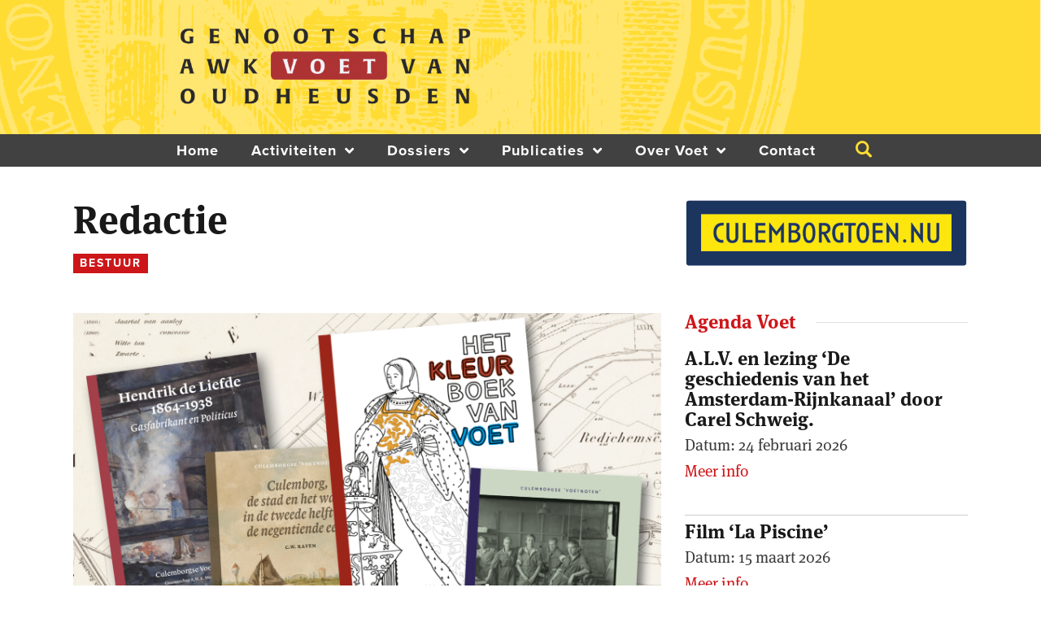

--- FILE ---
content_type: text/html; charset=UTF-8
request_url: https://www.voetvanoudheusden.nl/2020/12/redactie-2/
body_size: 73795
content:
<!DOCTYPE html>
<html lang="nl-NL" class="no-js
									 scheme_default										">
<head>
			<meta charset="UTF-8">
		<meta name="viewport" content="width=device-width, initial-scale=1, maximum-scale=1">
		<meta name="format-detection" content="telephone=no">
		<link rel="profile" href="//gmpg.org/xfn/11">
		<link rel="pingback" href="https://www.voetvanoudheusden.nl/xmlrpc.php">
		<style type="text/css">.wpfts-result-item .wpfts-smart-excerpt {}.wpfts-result-item .wpfts-not-found {color:#808080;font-size:0.9em;}.wpfts-result-item .wpfts-score {color:#006621;font-size:0.9em;}.wpfts-shift {margin-left:40px;}.wpfts-result-item .wpfts-download-link {color:#006621;font-size:0.9em;}.wpfts-result-item .wpfts-file-size {color:#006621;font-size:0.9em;}</style><link rel="stylesheet" type="text/css" href="https://use.typekit.net/hmj3jwo.css"><meta name='robots' content='index, follow, max-image-preview:large, max-snippet:-1, max-video-preview:-1' />

	<!-- This site is optimized with the Yoast SEO plugin v26.9 - https://yoast.com/product/yoast-seo-wordpress/ -->
	<title>Redactie - Voet van Oudheusden</title>
	<link rel="canonical" href="https://www.voetvanoudheusden.nl/2020/12/redactie-2/" />
	<meta property="og:locale" content="nl_NL" />
	<meta property="og:type" content="article" />
	<meta property="og:title" content="Redactie - Voet van Oudheusden" />
	<meta property="og:description" content="Minimaal twee keer per jaar geeft Voet een eigen tijdschrift uit, de Voetnoten. Die staan ook allemaal op deze website.&hellip;" />
	<meta property="og:url" content="https://www.voetvanoudheusden.nl/2020/12/redactie-2/" />
	<meta property="og:site_name" content="Voet van Oudheusden" />
	<meta property="article:published_time" content="2020-12-13T13:18:55+00:00" />
	<meta property="article:modified_time" content="2025-11-05T13:16:43+00:00" />
	<meta property="og:image" content="https://www.voetvanoudheusden.nl/wp-content/uploads/2020/12/Voetnoten-redactie-1024x682.png" />
	<meta property="og:image:width" content="1024" />
	<meta property="og:image:height" content="682" />
	<meta property="og:image:type" content="image/png" />
	<meta name="author" content="Hans Saan" />
	<meta name="twitter:card" content="summary_large_image" />
	<meta name="twitter:label1" content="Geschreven door" />
	<meta name="twitter:data1" content="Hans Saan" />
	<meta name="twitter:label2" content="Geschatte leestijd" />
	<meta name="twitter:data2" content="1 minuut" />
	<script type="application/ld+json" class="yoast-schema-graph">{"@context":"https://schema.org","@graph":[{"@type":"Article","@id":"https://www.voetvanoudheusden.nl/2020/12/redactie-2/#article","isPartOf":{"@id":"https://www.voetvanoudheusden.nl/2020/12/redactie-2/"},"author":{"name":"Hans Saan","@id":"https://www.voetvanoudheusden.nl/#/schema/person/bda6d81856995f38af2c3d2b43c321a6"},"headline":"Redactie","datePublished":"2020-12-13T13:18:55+00:00","dateModified":"2025-11-05T13:16:43+00:00","mainEntityOfPage":{"@id":"https://www.voetvanoudheusden.nl/2020/12/redactie-2/"},"wordCount":129,"publisher":{"@id":"https://www.voetvanoudheusden.nl/#organization"},"image":{"@id":"https://www.voetvanoudheusden.nl/2020/12/redactie-2/#primaryimage"},"thumbnailUrl":"https://www.voetvanoudheusden.nl/wp-content/uploads/2020/12/Voetnoten-redactie.png","articleSection":["Bestuur"],"inLanguage":"nl-NL"},{"@type":"WebPage","@id":"https://www.voetvanoudheusden.nl/2020/12/redactie-2/","url":"https://www.voetvanoudheusden.nl/2020/12/redactie-2/","name":"Redactie - Voet van Oudheusden","isPartOf":{"@id":"https://www.voetvanoudheusden.nl/#website"},"primaryImageOfPage":{"@id":"https://www.voetvanoudheusden.nl/2020/12/redactie-2/#primaryimage"},"image":{"@id":"https://www.voetvanoudheusden.nl/2020/12/redactie-2/#primaryimage"},"thumbnailUrl":"https://www.voetvanoudheusden.nl/wp-content/uploads/2020/12/Voetnoten-redactie.png","datePublished":"2020-12-13T13:18:55+00:00","dateModified":"2025-11-05T13:16:43+00:00","breadcrumb":{"@id":"https://www.voetvanoudheusden.nl/2020/12/redactie-2/#breadcrumb"},"inLanguage":"nl-NL","potentialAction":[{"@type":"ReadAction","target":["https://www.voetvanoudheusden.nl/2020/12/redactie-2/"]}]},{"@type":"ImageObject","inLanguage":"nl-NL","@id":"https://www.voetvanoudheusden.nl/2020/12/redactie-2/#primaryimage","url":"https://www.voetvanoudheusden.nl/wp-content/uploads/2020/12/Voetnoten-redactie.png","contentUrl":"https://www.voetvanoudheusden.nl/wp-content/uploads/2020/12/Voetnoten-redactie.png","width":2577,"height":1717},{"@type":"BreadcrumbList","@id":"https://www.voetvanoudheusden.nl/2020/12/redactie-2/#breadcrumb","itemListElement":[{"@type":"ListItem","position":1,"name":"Home","item":"https://www.voetvanoudheusden.nl/"},{"@type":"ListItem","position":2,"name":"Redactie"}]},{"@type":"WebSite","@id":"https://www.voetvanoudheusden.nl/#website","url":"https://www.voetvanoudheusden.nl/","name":"Voet van Oudheusden","description":"","publisher":{"@id":"https://www.voetvanoudheusden.nl/#organization"},"potentialAction":[{"@type":"SearchAction","target":{"@type":"EntryPoint","urlTemplate":"https://www.voetvanoudheusden.nl/?s={search_term_string}"},"query-input":{"@type":"PropertyValueSpecification","valueRequired":true,"valueName":"search_term_string"}}],"inLanguage":"nl-NL"},{"@type":"Organization","@id":"https://www.voetvanoudheusden.nl/#organization","name":"Voet van Oudheusden","url":"https://www.voetvanoudheusden.nl/","logo":{"@type":"ImageObject","inLanguage":"nl-NL","@id":"https://www.voetvanoudheusden.nl/#/schema/logo/image/","url":"https://www.voetvanoudheusden.nl/wp-content/uploads/2020/11/Tekengebied-1@2x.png","contentUrl":"https://www.voetvanoudheusden.nl/wp-content/uploads/2020/11/Tekengebied-1@2x.png","width":1432,"height":418,"caption":"Voet van Oudheusden"},"image":{"@id":"https://www.voetvanoudheusden.nl/#/schema/logo/image/"}},{"@type":"Person","@id":"https://www.voetvanoudheusden.nl/#/schema/person/bda6d81856995f38af2c3d2b43c321a6","name":"Hans Saan","image":{"@type":"ImageObject","inLanguage":"nl-NL","@id":"https://www.voetvanoudheusden.nl/#/schema/person/image/","url":"https://secure.gravatar.com/avatar/2e6283b45f378d77e2e2b57d5934a5b2a5b0b32843e22e5da50875d1a958dcaf?s=96&d=mm&r=g","contentUrl":"https://secure.gravatar.com/avatar/2e6283b45f378d77e2e2b57d5934a5b2a5b0b32843e22e5da50875d1a958dcaf?s=96&d=mm&r=g","caption":"Hans Saan"},"url":"https://www.voetvanoudheusden.nl/author/hans-saan/"}]}</script>
	<!-- / Yoast SEO plugin. -->


<link rel='dns-prefetch' href='//www.googletagmanager.com' />
<link rel='dns-prefetch' href='//fonts.googleapis.com' />
<link rel="alternate" type="application/rss+xml" title="Voet van Oudheusden &raquo; feed" href="https://www.voetvanoudheusden.nl/feed/" />
<link rel="alternate" type="application/rss+xml" title="Voet van Oudheusden &raquo; reacties feed" href="https://www.voetvanoudheusden.nl/comments/feed/" />
<link rel="alternate" title="oEmbed (JSON)" type="application/json+oembed" href="https://www.voetvanoudheusden.nl/wp-json/oembed/1.0/embed?url=https%3A%2F%2Fwww.voetvanoudheusden.nl%2F2020%2F12%2Fredactie-2%2F" />
<link rel="alternate" title="oEmbed (XML)" type="text/xml+oembed" href="https://www.voetvanoudheusden.nl/wp-json/oembed/1.0/embed?url=https%3A%2F%2Fwww.voetvanoudheusden.nl%2F2020%2F12%2Fredactie-2%2F&#038;format=xml" />
<meta property="og:url" content="https://www.voetvanoudheusden.nl/2020/12/redactie-2/ "/>
			<meta property="og:title" content="Redactie" />
			<meta property="og:description" content="Minimaal twee keer per jaar geeft Voet een eigen tijdschrift uit, de Voetnoten. Die staan ook allemaal op deze website. De redactie ontwikkelt ideeën, neemt contact op met mensen die een Voetnootsuggestie hebben, houdt contact met auteurs, zorgt voor historische degelijkheid, leesbaarheid en illustraties. De voortreffelijke vormgeving wordt al jaren verzorgd door Hans Bassa.

De redactie bestaat​ uit: Theo Boersema, Barend de Graaff, Bartho Hendriksen, Margreet de Nie en Jan Smits.

Contactpersoon uit het bestuur is Daniël Jumelet.​ De redactie is te bereiken via​ redactie@voetvanoudh­eusden.nl

Voor bijzondere publ­icaties zoals het Archeologie boek wordt een beroep geda­an op een ad-hoc redactie.

De website wordt ond­erhouden door de wer­kgroep co­mmunicatie, te berei­ken via​ webredactie@voetvano­udheusden.nl

&nbsp;

&nbsp;" />  
			<meta property="og:type" content="article" />				<meta property="og:image" content="https://www.voetvanoudheusden.nl/wp-content/uploads/2020/12/Voetnoten-redactie.png"/>
				<style id='wp-img-auto-sizes-contain-inline-css' type='text/css'>
img:is([sizes=auto i],[sizes^="auto," i]){contain-intrinsic-size:3000px 1500px}
/*# sourceURL=wp-img-auto-sizes-contain-inline-css */
</style>
<link property="stylesheet" rel='stylesheet' id='blabber-font-google_fonts-css' href='//fonts.googleapis.com/css?family=ff-meta-serif-web-pro:book%20book-italic%20500,%20bold%20bold-italic%20700,%20black%20900%7Cproxima-nova:400%20regular,%20700%20bold&#038;subset=latin,latin-ext' type='text/css' media='all' />
<style id='wp-emoji-styles-inline-css' type='text/css'>

	img.wp-smiley, img.emoji {
		display: inline !important;
		border: none !important;
		box-shadow: none !important;
		height: 1em !important;
		width: 1em !important;
		margin: 0 0.07em !important;
		vertical-align: -0.1em !important;
		background: none !important;
		padding: 0 !important;
	}
/*# sourceURL=wp-emoji-styles-inline-css */
</style>
<link property="stylesheet" rel='stylesheet' id='wp-block-library-css' href='https://www.voetvanoudheusden.nl/wp-includes/css/dist/block-library/style.min.css?ver=ff4f9f86662fc764064248ba7ab17b7c' type='text/css' media='all' />
<style id='classic-theme-styles-inline-css' type='text/css'>
/*! This file is auto-generated */
.wp-block-button__link{color:#fff;background-color:#32373c;border-radius:9999px;box-shadow:none;text-decoration:none;padding:calc(.667em + 2px) calc(1.333em + 2px);font-size:1.125em}.wp-block-file__button{background:#32373c;color:#fff;text-decoration:none}
/*# sourceURL=/wp-includes/css/classic-themes.min.css */
</style>
<style id='global-styles-inline-css' type='text/css'>
:root{--wp--preset--aspect-ratio--square: 1;--wp--preset--aspect-ratio--4-3: 4/3;--wp--preset--aspect-ratio--3-4: 3/4;--wp--preset--aspect-ratio--3-2: 3/2;--wp--preset--aspect-ratio--2-3: 2/3;--wp--preset--aspect-ratio--16-9: 16/9;--wp--preset--aspect-ratio--9-16: 9/16;--wp--preset--color--black: #000000;--wp--preset--color--cyan-bluish-gray: #abb8c3;--wp--preset--color--white: #ffffff;--wp--preset--color--pale-pink: #f78da7;--wp--preset--color--vivid-red: #cf2e2e;--wp--preset--color--luminous-vivid-orange: #ff6900;--wp--preset--color--luminous-vivid-amber: #fcb900;--wp--preset--color--light-green-cyan: #7bdcb5;--wp--preset--color--vivid-green-cyan: #00d084;--wp--preset--color--pale-cyan-blue: #8ed1fc;--wp--preset--color--vivid-cyan-blue: #0693e3;--wp--preset--color--vivid-purple: #9b51e0;--wp--preset--color--bg-color: #ffffff;--wp--preset--color--bd-color: #E0E0E0;--wp--preset--color--text-dark: #191919;--wp--preset--color--text-light: #939393;--wp--preset--color--text-link: #cd1619;--wp--preset--color--text-hover: #161616;--wp--preset--color--text-link-2: #ffdc13;--wp--preset--color--text-hover-2: #8be77c;--wp--preset--color--text-link-3: #414141;--wp--preset--color--text-hover-3: #eec432;--wp--preset--gradient--vivid-cyan-blue-to-vivid-purple: linear-gradient(135deg,rgb(6,147,227) 0%,rgb(155,81,224) 100%);--wp--preset--gradient--light-green-cyan-to-vivid-green-cyan: linear-gradient(135deg,rgb(122,220,180) 0%,rgb(0,208,130) 100%);--wp--preset--gradient--luminous-vivid-amber-to-luminous-vivid-orange: linear-gradient(135deg,rgb(252,185,0) 0%,rgb(255,105,0) 100%);--wp--preset--gradient--luminous-vivid-orange-to-vivid-red: linear-gradient(135deg,rgb(255,105,0) 0%,rgb(207,46,46) 100%);--wp--preset--gradient--very-light-gray-to-cyan-bluish-gray: linear-gradient(135deg,rgb(238,238,238) 0%,rgb(169,184,195) 100%);--wp--preset--gradient--cool-to-warm-spectrum: linear-gradient(135deg,rgb(74,234,220) 0%,rgb(151,120,209) 20%,rgb(207,42,186) 40%,rgb(238,44,130) 60%,rgb(251,105,98) 80%,rgb(254,248,76) 100%);--wp--preset--gradient--blush-light-purple: linear-gradient(135deg,rgb(255,206,236) 0%,rgb(152,150,240) 100%);--wp--preset--gradient--blush-bordeaux: linear-gradient(135deg,rgb(254,205,165) 0%,rgb(254,45,45) 50%,rgb(107,0,62) 100%);--wp--preset--gradient--luminous-dusk: linear-gradient(135deg,rgb(255,203,112) 0%,rgb(199,81,192) 50%,rgb(65,88,208) 100%);--wp--preset--gradient--pale-ocean: linear-gradient(135deg,rgb(255,245,203) 0%,rgb(182,227,212) 50%,rgb(51,167,181) 100%);--wp--preset--gradient--electric-grass: linear-gradient(135deg,rgb(202,248,128) 0%,rgb(113,206,126) 100%);--wp--preset--gradient--midnight: linear-gradient(135deg,rgb(2,3,129) 0%,rgb(40,116,252) 100%);--wp--preset--font-size--small: 13px;--wp--preset--font-size--medium: 20px;--wp--preset--font-size--large: 36px;--wp--preset--font-size--x-large: 42px;--wp--preset--spacing--20: 0.44rem;--wp--preset--spacing--30: 0.67rem;--wp--preset--spacing--40: 1rem;--wp--preset--spacing--50: 1.5rem;--wp--preset--spacing--60: 2.25rem;--wp--preset--spacing--70: 3.38rem;--wp--preset--spacing--80: 5.06rem;--wp--preset--shadow--natural: 6px 6px 9px rgba(0, 0, 0, 0.2);--wp--preset--shadow--deep: 12px 12px 50px rgba(0, 0, 0, 0.4);--wp--preset--shadow--sharp: 6px 6px 0px rgba(0, 0, 0, 0.2);--wp--preset--shadow--outlined: 6px 6px 0px -3px rgb(255, 255, 255), 6px 6px rgb(0, 0, 0);--wp--preset--shadow--crisp: 6px 6px 0px rgb(0, 0, 0);}:where(.is-layout-flex){gap: 0.5em;}:where(.is-layout-grid){gap: 0.5em;}body .is-layout-flex{display: flex;}.is-layout-flex{flex-wrap: wrap;align-items: center;}.is-layout-flex > :is(*, div){margin: 0;}body .is-layout-grid{display: grid;}.is-layout-grid > :is(*, div){margin: 0;}:where(.wp-block-columns.is-layout-flex){gap: 2em;}:where(.wp-block-columns.is-layout-grid){gap: 2em;}:where(.wp-block-post-template.is-layout-flex){gap: 1.25em;}:where(.wp-block-post-template.is-layout-grid){gap: 1.25em;}.has-black-color{color: var(--wp--preset--color--black) !important;}.has-cyan-bluish-gray-color{color: var(--wp--preset--color--cyan-bluish-gray) !important;}.has-white-color{color: var(--wp--preset--color--white) !important;}.has-pale-pink-color{color: var(--wp--preset--color--pale-pink) !important;}.has-vivid-red-color{color: var(--wp--preset--color--vivid-red) !important;}.has-luminous-vivid-orange-color{color: var(--wp--preset--color--luminous-vivid-orange) !important;}.has-luminous-vivid-amber-color{color: var(--wp--preset--color--luminous-vivid-amber) !important;}.has-light-green-cyan-color{color: var(--wp--preset--color--light-green-cyan) !important;}.has-vivid-green-cyan-color{color: var(--wp--preset--color--vivid-green-cyan) !important;}.has-pale-cyan-blue-color{color: var(--wp--preset--color--pale-cyan-blue) !important;}.has-vivid-cyan-blue-color{color: var(--wp--preset--color--vivid-cyan-blue) !important;}.has-vivid-purple-color{color: var(--wp--preset--color--vivid-purple) !important;}.has-black-background-color{background-color: var(--wp--preset--color--black) !important;}.has-cyan-bluish-gray-background-color{background-color: var(--wp--preset--color--cyan-bluish-gray) !important;}.has-white-background-color{background-color: var(--wp--preset--color--white) !important;}.has-pale-pink-background-color{background-color: var(--wp--preset--color--pale-pink) !important;}.has-vivid-red-background-color{background-color: var(--wp--preset--color--vivid-red) !important;}.has-luminous-vivid-orange-background-color{background-color: var(--wp--preset--color--luminous-vivid-orange) !important;}.has-luminous-vivid-amber-background-color{background-color: var(--wp--preset--color--luminous-vivid-amber) !important;}.has-light-green-cyan-background-color{background-color: var(--wp--preset--color--light-green-cyan) !important;}.has-vivid-green-cyan-background-color{background-color: var(--wp--preset--color--vivid-green-cyan) !important;}.has-pale-cyan-blue-background-color{background-color: var(--wp--preset--color--pale-cyan-blue) !important;}.has-vivid-cyan-blue-background-color{background-color: var(--wp--preset--color--vivid-cyan-blue) !important;}.has-vivid-purple-background-color{background-color: var(--wp--preset--color--vivid-purple) !important;}.has-black-border-color{border-color: var(--wp--preset--color--black) !important;}.has-cyan-bluish-gray-border-color{border-color: var(--wp--preset--color--cyan-bluish-gray) !important;}.has-white-border-color{border-color: var(--wp--preset--color--white) !important;}.has-pale-pink-border-color{border-color: var(--wp--preset--color--pale-pink) !important;}.has-vivid-red-border-color{border-color: var(--wp--preset--color--vivid-red) !important;}.has-luminous-vivid-orange-border-color{border-color: var(--wp--preset--color--luminous-vivid-orange) !important;}.has-luminous-vivid-amber-border-color{border-color: var(--wp--preset--color--luminous-vivid-amber) !important;}.has-light-green-cyan-border-color{border-color: var(--wp--preset--color--light-green-cyan) !important;}.has-vivid-green-cyan-border-color{border-color: var(--wp--preset--color--vivid-green-cyan) !important;}.has-pale-cyan-blue-border-color{border-color: var(--wp--preset--color--pale-cyan-blue) !important;}.has-vivid-cyan-blue-border-color{border-color: var(--wp--preset--color--vivid-cyan-blue) !important;}.has-vivid-purple-border-color{border-color: var(--wp--preset--color--vivid-purple) !important;}.has-vivid-cyan-blue-to-vivid-purple-gradient-background{background: var(--wp--preset--gradient--vivid-cyan-blue-to-vivid-purple) !important;}.has-light-green-cyan-to-vivid-green-cyan-gradient-background{background: var(--wp--preset--gradient--light-green-cyan-to-vivid-green-cyan) !important;}.has-luminous-vivid-amber-to-luminous-vivid-orange-gradient-background{background: var(--wp--preset--gradient--luminous-vivid-amber-to-luminous-vivid-orange) !important;}.has-luminous-vivid-orange-to-vivid-red-gradient-background{background: var(--wp--preset--gradient--luminous-vivid-orange-to-vivid-red) !important;}.has-very-light-gray-to-cyan-bluish-gray-gradient-background{background: var(--wp--preset--gradient--very-light-gray-to-cyan-bluish-gray) !important;}.has-cool-to-warm-spectrum-gradient-background{background: var(--wp--preset--gradient--cool-to-warm-spectrum) !important;}.has-blush-light-purple-gradient-background{background: var(--wp--preset--gradient--blush-light-purple) !important;}.has-blush-bordeaux-gradient-background{background: var(--wp--preset--gradient--blush-bordeaux) !important;}.has-luminous-dusk-gradient-background{background: var(--wp--preset--gradient--luminous-dusk) !important;}.has-pale-ocean-gradient-background{background: var(--wp--preset--gradient--pale-ocean) !important;}.has-electric-grass-gradient-background{background: var(--wp--preset--gradient--electric-grass) !important;}.has-midnight-gradient-background{background: var(--wp--preset--gradient--midnight) !important;}.has-small-font-size{font-size: var(--wp--preset--font-size--small) !important;}.has-medium-font-size{font-size: var(--wp--preset--font-size--medium) !important;}.has-large-font-size{font-size: var(--wp--preset--font-size--large) !important;}.has-x-large-font-size{font-size: var(--wp--preset--font-size--x-large) !important;}
:where(.wp-block-post-template.is-layout-flex){gap: 1.25em;}:where(.wp-block-post-template.is-layout-grid){gap: 1.25em;}
:where(.wp-block-term-template.is-layout-flex){gap: 1.25em;}:where(.wp-block-term-template.is-layout-grid){gap: 1.25em;}
:where(.wp-block-columns.is-layout-flex){gap: 2em;}:where(.wp-block-columns.is-layout-grid){gap: 2em;}
:root :where(.wp-block-pullquote){font-size: 1.5em;line-height: 1.6;}
/*# sourceURL=global-styles-inline-css */
</style>
<link property="stylesheet" rel='stylesheet' id='wpfts_jquery-ui-styles-css' href='https://www.voetvanoudheusden.nl/wp-content/plugins/fulltext-search-pro/style/wpfts_autocomplete.css?ver=3.74.247' type='text/css' media='all' />
<link property="stylesheet" rel='stylesheet' id='trx_addons-debug-css' href='https://www.voetvanoudheusden.nl/wp-content/plugins/trx_addons/css/trx_addons.debug.css' type='text/css' media='all' />
<link property="stylesheet" rel='stylesheet' id='trx_addons-editor-css' href='https://www.voetvanoudheusden.nl/wp-content/plugins/trx_addons/components/editor/css/trx_addons.editor.css' type='text/css' media='all' />
<link property="stylesheet" rel='stylesheet' id='trx_addons-extended-taxonomy-css' href='https://www.voetvanoudheusden.nl/wp-content/plugins/trx_addons/components/extended-taxonomy/css/extended-taxonomy.css' type='text/css' media='all' />
<link property="stylesheet" rel='stylesheet' id='trx_addons-sc-css' href='https://www.voetvanoudheusden.nl/wp-content/plugins/trx_addons/components/shortcodes/shortcodes.css' type='text/css' media='all' />
<link property="stylesheet" rel='stylesheet' id='trx_addons-icons-css' href='https://www.voetvanoudheusden.nl/wp-content/plugins/trx_addons/css/font-icons/css/trx_addons_icons.css' type='text/css' media='all' />
<link property="stylesheet" rel='stylesheet' id='jquery-swiper-css' href='https://www.voetvanoudheusden.nl/wp-content/plugins/trx_addons/js/swiper/swiper.min.css' type='text/css' media='all' />
<link property="stylesheet" rel='stylesheet' id='magnific-popup-css' href='https://www.voetvanoudheusden.nl/wp-content/plugins/trx_addons/js/magnific/magnific-popup.min.css' type='text/css' media='all' />
<link property="stylesheet" rel='stylesheet' id='trx_addons-css' href='https://www.voetvanoudheusden.nl/wp-content/plugins/trx_addons/css/trx_addons.front.css' type='text/css' media='all' />
<link property="stylesheet" rel='stylesheet' id='trx_addons-hovers-css' href='https://www.voetvanoudheusden.nl/wp-content/plugins/trx_addons/css/trx_addons.hovers.css' type='text/css' media='all' />
<link property="stylesheet" rel='stylesheet' id='trx_addons-animation-css' href='https://www.voetvanoudheusden.nl/wp-content/plugins/trx_addons/css/trx_addons.animation.css' type='text/css' media='all' />
<link property="stylesheet" rel='stylesheet' id='vsel-styles-css' href='https://www.voetvanoudheusden.nl/wp-content/plugins/very-simple-event-list/css/vsel-style.min.css?ver=ff4f9f86662fc764064248ba7ab17b7c' type='text/css' media='all' />
<link property="stylesheet" rel='stylesheet' id='trx_addons-cpt_layouts-css' href='https://www.voetvanoudheusden.nl/wp-content/plugins/trx_addons/components/cpt/layouts/layouts.css' type='text/css' media='all' />
<link property="stylesheet" rel='stylesheet' id='elementor-icons-css' href='https://www.voetvanoudheusden.nl/wp-content/plugins/elementor/assets/lib/eicons/css/elementor-icons.min.css?ver=5.47.0' type='text/css' media='all' />
<link property="stylesheet" rel='stylesheet' id='elementor-frontend-css' href='https://www.voetvanoudheusden.nl/wp-content/plugins/elementor/assets/css/frontend.min.css?ver=3.35.0' type='text/css' media='all' />
<link property="stylesheet" rel='stylesheet' id='elementor-post-21-css' href='https://www.voetvanoudheusden.nl/wp-content/uploads/elementor/css/post-21.css?ver=1770113537' type='text/css' media='all' />
<link property="stylesheet" rel='stylesheet' id='font-awesome-5-all-css' href='https://www.voetvanoudheusden.nl/wp-content/plugins/elementor/assets/lib/font-awesome/css/all.min.css?ver=3.35.0' type='text/css' media='all' />
<link property="stylesheet" rel='stylesheet' id='font-awesome-4-shim-css' href='https://www.voetvanoudheusden.nl/wp-content/plugins/elementor/assets/lib/font-awesome/css/v4-shims.min.css?ver=3.35.0' type='text/css' media='all' />
<link property="stylesheet" rel='stylesheet' id='trx_addons-cpt_team-css' href='https://www.voetvanoudheusden.nl/wp-content/plugins/trx_addons/components/cpt/team/team.css' type='text/css' media='all' />
<link property="stylesheet" rel='stylesheet' id='trx_addons-cpt_testimonials-css' href='https://www.voetvanoudheusden.nl/wp-content/plugins/trx_addons/components/cpt/testimonials/testimonials.css' type='text/css' media='all' />
<link property="stylesheet" rel='stylesheet' id='trx_addons-sc_action-css' href='https://www.voetvanoudheusden.nl/wp-content/plugins/trx_addons/components/shortcodes/action/action.css' type='text/css' media='all' />
<link property="stylesheet" rel='stylesheet' id='trx_addons-sc_anchor-css' href='https://www.voetvanoudheusden.nl/wp-content/plugins/trx_addons/components/shortcodes/anchor/anchor.css' type='text/css' media='all' />
<link property="stylesheet" rel='stylesheet' id='trx_addons-sc_blogger-css' href='https://www.voetvanoudheusden.nl/wp-content/plugins/trx_addons/components/shortcodes/blogger/blogger.css' type='text/css' media='all' />
<link property="stylesheet" rel='stylesheet' id='trx_addons-sc_button-css' href='https://www.voetvanoudheusden.nl/wp-content/plugins/trx_addons/components/shortcodes/button/button.css' type='text/css' media='all' />
<link property="stylesheet" rel='stylesheet' id='trx_addons-sc_form-css' href='https://www.voetvanoudheusden.nl/wp-content/plugins/trx_addons/components/shortcodes/form/form.css' type='text/css' media='all' />
<link property="stylesheet" rel='stylesheet' id='trx_addons-sc_googlemap-css' href='https://www.voetvanoudheusden.nl/wp-content/plugins/trx_addons/components/shortcodes/googlemap/googlemap.css' type='text/css' media='all' />
<link property="stylesheet" rel='stylesheet' id='trx_addons-sc_icons-css' href='https://www.voetvanoudheusden.nl/wp-content/plugins/trx_addons/components/shortcodes/icons/icons.css' type='text/css' media='all' />
<link property="stylesheet" rel='stylesheet' id='trx_addons-sc_price-css' href='https://www.voetvanoudheusden.nl/wp-content/plugins/trx_addons/components/shortcodes/price/price.css' type='text/css' media='all' />
<link property="stylesheet" rel='stylesheet' id='trx_addons-sc_promo-css' href='https://www.voetvanoudheusden.nl/wp-content/plugins/trx_addons/components/shortcodes/promo/promo.css' type='text/css' media='all' />
<link property="stylesheet" rel='stylesheet' id='trx_addons-sc_skills-css' href='https://www.voetvanoudheusden.nl/wp-content/plugins/trx_addons/components/shortcodes/skills/skills.css' type='text/css' media='all' />
<link property="stylesheet" rel='stylesheet' id='trx_addons-sc_socials-css' href='https://www.voetvanoudheusden.nl/wp-content/plugins/trx_addons/components/shortcodes/socials/socials.css' type='text/css' media='all' />
<link property="stylesheet" rel='stylesheet' id='trx_addons-sc_table-css' href='https://www.voetvanoudheusden.nl/wp-content/plugins/trx_addons/components/shortcodes/table/table.css' type='text/css' media='all' />
<link property="stylesheet" rel='stylesheet' id='trx_addons-sc_title-css' href='https://www.voetvanoudheusden.nl/wp-content/plugins/trx_addons/components/shortcodes/title/title.css' type='text/css' media='all' />
<link property="stylesheet" rel='stylesheet' id='trx_addons-sc_yandexmap-css' href='https://www.voetvanoudheusden.nl/wp-content/plugins/trx_addons/components/shortcodes/yandexmap/yandexmap.css' type='text/css' media='all' />
<link property="stylesheet" rel='stylesheet' id='trx_addons-widget_audio-css' href='https://www.voetvanoudheusden.nl/wp-content/plugins/trx_addons/components/widgets/audio/audio.css' type='text/css' media='all' />
<link property="stylesheet" rel='stylesheet' id='trx_addons-widget_banner-css' href='https://www.voetvanoudheusden.nl/wp-content/plugins/trx_addons/components/widgets/banner/banner.css' type='text/css' media='all' />
<link property="stylesheet" rel='stylesheet' id='trx_addons-widget_contacts-css' href='https://www.voetvanoudheusden.nl/wp-content/plugins/trx_addons/components/widgets/contacts/contacts.css' type='text/css' media='all' />
<link property="stylesheet" rel='stylesheet' id='trx_addons-widget_slider-css' href='https://www.voetvanoudheusden.nl/wp-content/plugins/trx_addons/components/widgets/slider/slider.css' type='text/css' media='all' />
<link property="stylesheet" rel='stylesheet' id='trx_addons-widget_socials-css' href='https://www.voetvanoudheusden.nl/wp-content/plugins/trx_addons/components/widgets/socials/socials.css' type='text/css' media='all' />
<link property="stylesheet" rel='stylesheet' id='trx_addons-widget_twitter-css' href='https://www.voetvanoudheusden.nl/wp-content/plugins/trx_addons/components/widgets/twitter/twitter.css' type='text/css' media='all' />
<link property="stylesheet" rel='stylesheet' id='trx_addons-widget_video-css' href='https://www.voetvanoudheusden.nl/wp-content/plugins/trx_addons/components/widgets/video/video.css' type='text/css' media='all' />
<link property="stylesheet" rel='stylesheet' id='trx_addons-sc_layouts-blog_item-css' href='https://www.voetvanoudheusden.nl/wp-content/plugins/trx_addons/components/cpt/layouts/shortcodes/blog_item/blog_item.css' type='text/css' media='all' />
<link property="stylesheet" rel='stylesheet' id='trx_addons-sc_layouts-cart-css' href='https://www.voetvanoudheusden.nl/wp-content/plugins/trx_addons/components/cpt/layouts/shortcodes/cart/cart.css' type='text/css' media='all' />
<link property="stylesheet" rel='stylesheet' id='trx_addons-sc_layouts-currency-css' href='https://www.voetvanoudheusden.nl/wp-content/plugins/trx_addons/components/cpt/layouts/shortcodes/currency/currency.css' type='text/css' media='all' />
<link property="stylesheet" rel='stylesheet' id='trx_addons-sc_layouts-featured-css' href='https://www.voetvanoudheusden.nl/wp-content/plugins/trx_addons/components/cpt/layouts/shortcodes/featured/featured.css' type='text/css' media='all' />
<link property="stylesheet" rel='stylesheet' id='trx_addons-sc_layouts-language-css' href='https://www.voetvanoudheusden.nl/wp-content/plugins/trx_addons/components/cpt/layouts/shortcodes/language/language.css' type='text/css' media='all' />
<link property="stylesheet" rel='stylesheet' id='trx_addons-sc_layouts-logo-css' href='https://www.voetvanoudheusden.nl/wp-content/plugins/trx_addons/components/cpt/layouts/shortcodes/logo/logo.css' type='text/css' media='all' />
<link property="stylesheet" rel='stylesheet' id='trx_addons-sc_layouts-menu-css' href='https://www.voetvanoudheusden.nl/wp-content/plugins/trx_addons/components/cpt/layouts/shortcodes/menu/menu.css' type='text/css' media='all' />
<link property="stylesheet" rel='stylesheet' id='trx_addons-sc_layouts-meta-css' href='https://www.voetvanoudheusden.nl/wp-content/plugins/trx_addons/components/cpt/layouts/shortcodes/meta/meta.css' type='text/css' media='all' />
<link property="stylesheet" rel='stylesheet' id='trx_addons-sc_layouts-search-css' href='https://www.voetvanoudheusden.nl/wp-content/plugins/trx_addons/components/cpt/layouts/shortcodes/search/search.css' type='text/css' media='all' />
<link property="stylesheet" rel='stylesheet' id='trx_addons-sc_layouts-title-css' href='https://www.voetvanoudheusden.nl/wp-content/plugins/trx_addons/components/cpt/layouts/shortcodes/title/title.css' type='text/css' media='all' />
<link property="stylesheet" rel='stylesheet' id='trx_addons-elementor-css' href='https://www.voetvanoudheusden.nl/wp-content/plugins/trx_addons/components/api/elementor/elementor.css' type='text/css' media='all' />
<link property="stylesheet" rel='stylesheet' id='trx_addons-gutenberg-css' href='https://www.voetvanoudheusden.nl/wp-content/plugins/trx_addons/components/api/gutenberg/gutenberg.css' type='text/css' media='all' />
<link property="stylesheet" rel='stylesheet' id='trx_addons-reviews-css' href='https://www.voetvanoudheusden.nl/wp-content/plugins/trx_addons/components/reviews/reviews.css' type='text/css' media='all' />
<link property="stylesheet" rel='stylesheet' id='fontello-icons-css' href='https://www.voetvanoudheusden.nl/wp-content/themes/blabber/css/font-icons/css/fontello.css' type='text/css' media='all' />
<link property="stylesheet" rel='stylesheet' id='blabber-main-css' href='https://www.voetvanoudheusden.nl/wp-content/themes/blabber/style.css' type='text/css' media='all' />
<link property="stylesheet" rel='stylesheet' id='mediaelement-css' href='https://www.voetvanoudheusden.nl/wp-includes/js/mediaelement/mediaelementplayer-legacy.min.css?ver=4.2.17' type='text/css' media='all' />
<link property="stylesheet" rel='stylesheet' id='wp-mediaelement-css' href='https://www.voetvanoudheusden.nl/wp-includes/js/mediaelement/wp-mediaelement.min.css?ver=ff4f9f86662fc764064248ba7ab17b7c' type='text/css' media='all' />
<link property="stylesheet" rel='stylesheet' id='blabber-blog-style-excerpt-css' href='https://www.voetvanoudheusden.nl/wp-content/themes/blabber/theme-specific/blog-styles/excerpt.css' type='text/css' media='all' />
<link property="stylesheet" rel='stylesheet' id='blabber-blog-style-classic-css' href='https://www.voetvanoudheusden.nl/wp-content/themes/blabber/theme-specific/blog-styles/classic.css' type='text/css' media='all' />
<link property="stylesheet" rel='stylesheet' id='blabber-blog-style-masonry-css' href='https://www.voetvanoudheusden.nl/wp-content/themes/blabber/theme-specific/blog-styles/masonry.css' type='text/css' media='all' />
<link property="stylesheet" rel='stylesheet' id='blabber-blog-style-portfolio-css' href='https://www.voetvanoudheusden.nl/wp-content/themes/blabber/theme-specific/blog-styles/portfolio.css' type='text/css' media='all' />
<link property="stylesheet" rel='stylesheet' id='blabber-blog-style-gallery-css' href='https://www.voetvanoudheusden.nl/wp-content/themes/blabber/theme-specific/blog-styles/gallery.css' type='text/css' media='all' />
<link property="stylesheet" rel='stylesheet' id='blabber-blog-style-chess-css' href='https://www.voetvanoudheusden.nl/wp-content/themes/blabber/theme-specific/blog-styles/chess.css' type='text/css' media='all' />
<link property="stylesheet" rel='stylesheet' id='blabber-blog-style-custom-css' href='https://www.voetvanoudheusden.nl/wp-content/themes/blabber/theme-specific/blog-styles/custom.css' type='text/css' media='all' />
<link property="stylesheet" rel='stylesheet' id='blabber-single-style-in-above-css' href='https://www.voetvanoudheusden.nl/wp-content/themes/blabber/templates/single-styles/in-above.css' type='text/css' media='all' />
<link property="stylesheet" rel='stylesheet' id='blabber-single-style-in-below-css' href='https://www.voetvanoudheusden.nl/wp-content/themes/blabber/templates/single-styles/in-below.css' type='text/css' media='all' />
<link property="stylesheet" rel='stylesheet' id='blabber-single-style-in-over-css' href='https://www.voetvanoudheusden.nl/wp-content/themes/blabber/templates/single-styles/in-over.css' type='text/css' media='all' />
<link property="stylesheet" rel='stylesheet' id='blabber-single-style-in-sticky-css' href='https://www.voetvanoudheusden.nl/wp-content/themes/blabber/templates/single-styles/in-sticky.css' type='text/css' media='all' />
<link property="stylesheet" rel='stylesheet' id='blabber-single-style-out-below-boxed-css' href='https://www.voetvanoudheusden.nl/wp-content/themes/blabber/templates/single-styles/out-below-boxed.css' type='text/css' media='all' />
<link property="stylesheet" rel='stylesheet' id='blabber-single-style-out-over-boxed-css' href='https://www.voetvanoudheusden.nl/wp-content/themes/blabber/templates/single-styles/out-over-boxed.css' type='text/css' media='all' />
<link property="stylesheet" rel='stylesheet' id='blabber-single-style-out-sticky-boxed-css' href='https://www.voetvanoudheusden.nl/wp-content/themes/blabber/templates/single-styles/out-sticky-boxed.css' type='text/css' media='all' />
<link property="stylesheet" rel='stylesheet' id='blabber-single-style-out-below-fullwidth-css' href='https://www.voetvanoudheusden.nl/wp-content/themes/blabber/templates/single-styles/out-below-fullwidth.css' type='text/css' media='all' />
<link property="stylesheet" rel='stylesheet' id='blabber-single-style-out-over-fullwidth-css' href='https://www.voetvanoudheusden.nl/wp-content/themes/blabber/templates/single-styles/out-over-fullwidth.css' type='text/css' media='all' />
<link property="stylesheet" rel='stylesheet' id='blabber-single-style-out-sticky-fullwidth-css' href='https://www.voetvanoudheusden.nl/wp-content/themes/blabber/templates/single-styles/out-sticky-fullwidth.css' type='text/css' media='all' />
<link property="stylesheet" rel='stylesheet' id='blabber-hovers-css' href='https://www.voetvanoudheusden.nl/wp-content/themes/blabber/theme-specific/theme-hovers/theme-hovers.css' type='text/css' media='all' />
<link property="stylesheet" rel='stylesheet' id='blabber-trx-addons-css' href='https://www.voetvanoudheusden.nl/wp-content/themes/blabber/plugins/trx_addons/trx_addons.css' type='text/css' media='all' />
<link property="stylesheet" rel='stylesheet' id='blabber-elementor-css' href='https://www.voetvanoudheusden.nl/wp-content/themes/blabber/plugins/elementor/elementor.css' type='text/css' media='all' />
<link property="stylesheet" rel='stylesheet' id='blabber-gutenberg-css' href='https://www.voetvanoudheusden.nl/wp-content/themes/blabber/plugins/gutenberg/gutenberg.css' type='text/css' media='all' />
<link property="stylesheet" rel='stylesheet' id='blabber-skin-default-css' href='https://www.voetvanoudheusden.nl/wp-content/themes/blabber/skins/default/skin.css' type='text/css' media='all' />
<link property="stylesheet" rel='stylesheet' id='blabber-custom-css' href='https://www.voetvanoudheusden.nl/wp-content/themes/blabber/css/__custom-inline.css' type='text/css' media='all' />
<style id='blabber-custom-inline-css' type='text/css'>
.body_style_boxed .page_wrap{width:1280px}.content_wrap,.content_container{width:1160px}body.body_style_wide:not(.expand_content) [class*="content_wrap"]>.content,body.body_style_boxed:not(.expand_content) [class*="content_wrap"]>.content{width:760px}[class*="content_wrap"]>.sidebar{width:300px}.body_style_fullwide.sidebar_right [class*="content_wrap"]>.content,.body_style_fullscreen.sidebar_right [class*="content_wrap"]>.content{padding-right:400px}.body_style_fullwide.sidebar_right [class*="content_wrap"]>.sidebar,.body_style_fullscreen.sidebar_right [class*="content_wrap"]>.sidebar{margin-left:-300px}.body_style_fullwide.sidebar_left [class*="content_wrap"]>.content,.body_style_fullscreen.sidebar_left [class*="content_wrap"]>.content{padding-left:400px}.body_style_fullwide.sidebar_left [class*="content_wrap"]>.sidebar,.body_style_fullscreen.sidebar_left [class*="content_wrap"]>.sidebar{margin-right:-300px}.sc_content_width_1_1,.sc_inner_width_1_1>.elementor-column-wrap,.sc_inner_width_1_1>.elementor-widget-wrap{width:1160px}.sc_content_width_1_2,.sc_inner_width_1_2>.elementor-column-wrap,.sc_inner_width_1_2>.elementor-widget-wrap{width:580px}.sc_content_width_1_3,.sc_inner_width_1_3>.elementor-column-wrap,.sc_inner_width_1_3>.elementor-widget-wrap{width:386.66666666667px}.sc_content_width_2_3,.sc_inner_width_2_3>.elementor-column-wrap,.sc_inner_width_2_3>.elementor-widget-wrap{width:773.33333333333px}.sc_content_width_1_4,.sc_inner_width_1_4>.elementor-column-wrap,.sc_inner_width_1_4>.elementor-widget-wrap{width:290px}.sc_content_width_3_4,.sc_inner_width_3_4>.elementor-column-wrap,.sc_inner_width_3_4>.elementor-widget-wrap{width:870px}.elementor-section.elementor-section-boxed>.elementor-column-gap-no{max-width:1160px}.elementor-section.elementor-section-boxed>.elementor-container.elementor-column-gap-narrow{max-width:1170px}.elementor-section.elementor-section-justified.elementor-section-boxed:not(.elementor-inner-section)>.elementor-container.elementor-column-gap-narrow,.elementor-section.elementor-section-justified.elementor-section-full_width:not(.elementor-section-stretched):not(.elementor-inner-section)>.elementor-container.elementor-column-gap-narrow{width:1170px}.sidebar_show .content_wrap .elementor-section.elementor-section-justified.elementor-section-boxed:not(.elementor-inner-section)>.elementor-container.elementor-column-gap-narrow,.sidebar_show .content_wrap .elementor-section.elementor-section-justified.elementor-section-full_width:not(.elementor-section-stretched):not(.elementor-inner-section)>.elementor-container.elementor-column-gap-narrow{width:770px}.elementor-section.elementor-section-boxed>.elementor-container.elementor-column-gap-default{max-width:1180px}.elementor-section.elementor-section-justified.elementor-section-boxed:not(.elementor-inner-section)>.elementor-container.elementor-column-gap-default,.elementor-section.elementor-section-justified.elementor-section-full_width:not(.elementor-section-stretched):not(.elementor-inner-section)>.elementor-container.elementor-column-gap-default{width:1180px}.sidebar_show .content_wrap .elementor-section.elementor-section-justified.elementor-section-boxed:not(.elementor-inner-section)>.elementor-container.elementor-column-gap-default,.sidebar_show .content_wrap .elementor-section.elementor-section-justified.elementor-section-full_width:not(.elementor-section-stretched):not(.elementor-inner-section)>.elementor-container.elementor-column-gap-default{width:780px}.elementor-section.elementor-section-boxed>.elementor-column-gap-extended{max-width:1190px}.elementor-section.elementor-section-justified.elementor-section-boxed:not(.elementor-inner-section)>.elementor-container.elementor-column-gap-extended,.elementor-section.elementor-section-justified.elementor-section-full_width:not(.elementor-section-stretched):not(.elementor-inner-section)>.elementor-container.elementor-column-gap-extended{width:1190px}.sidebar_show .content_wrap .elementor-section.elementor-section-justified.elementor-section-boxed:not(.elementor-inner-section)>.elementor-container.elementor-column-gap-extended,.sidebar_show .content_wrap .elementor-section.elementor-section-justified.elementor-section-full_width:not(.elementor-section-stretched):not(.elementor-inner-section)>.elementor-container.elementor-column-gap-extended{width:790px}.elementor-section.elementor-section-boxed>.elementor-container.elementor-column-gap-wide{max-width:1200px}.elementor-section.elementor-section-justified.elementor-section-boxed:not(.elementor-inner-section)>.elementor-container.elementor-column-gap-wide,.elementor-section.elementor-section-justified.elementor-section-full_width:not(.elementor-section-stretched):not(.elementor-inner-section)>.elementor-container.elementor-column-gap-wide{width:1200px}.sidebar_show .content_wrap .elementor-section.elementor-section-justified.elementor-section-boxed:not(.elementor-inner-section)>.elementor-container.elementor-column-gap-wide,.sidebar_show .content_wrap .elementor-section.elementor-section-justified.elementor-section-full_width:not(.elementor-section-stretched):not(.elementor-inner-section)>.elementor-container.elementor-column-gap-wide{width:800px}.elementor-section.elementor-section-boxed>.elementor-container.elementor-column-gap-wider{max-width:1220px}.elementor-section.elementor-section-justified.elementor-section-boxed:not(.elementor-inner-section)>.elementor-container.elementor-column-gap-wider,.elementor-section.elementor-section-justified.elementor-section-full_width:not(.elementor-section-stretched):not(.elementor-inner-section)>.elementor-container.elementor-column-gap-wider{width:1220px}.sidebar_show .content_wrap .elementor-section.elementor-section-justified.elementor-section-boxed:not(.elementor-inner-section)>.elementor-container.elementor-column-gap-wider,.sidebar_show .content_wrap .elementor-section.elementor-section-justified.elementor-section-full_width:not(.elementor-section-stretched):not(.elementor-inner-section)>.elementor-container.elementor-column-gap-wider{width:820px}.editor-block-list__block,.editor-post-title__block,.editor-default-block-appender{max-width:760px !important}body.sidebar_position_hide.expand_content .editor-block-list__block,body.sidebar_position_hide.expand_content .editor-post-title__block,body.sidebar_position_hide.expand_content .editor-default-block-appender{max-width:1160px !important}body.single-cpt_layouts .trx-addons-layout--single-preview{max-width:1160px !important}body{font-family:"ff-meta-serif-web-pro",serif;	font-size:1.3em;	font-weight:400;	font-style:normal;	line-height:1.4em; text-transform:none}p,ul,ol,dl,blockquote,address,.post_item_single .wp-block-button,.post_item_single .wp-block-cover,.post_item_single .wp-block-image,.post_item_single .wp-block-video,.post_item_single .wp-block-search,.post_item_single .wp-block-archives,.post_item_single .wp-block-categories,.post_item_single .wp-block-calendar,.post_item_single .wp-block-media-text,.post_item_single figure.wp-block-gallery,.post_item_single .wp-block-group.has-background,.wp-block-group.has-background .wp-block-group__inner-container>*,.post_item_single .post_content>figure{margin-top:0,5em;	margin-bottom:0em}p,	.has-small-font-size,.has-normal-font-size,.has-medium-font-size{line-height:1.4em}h1,.front_page_section_caption{font-family:"ff-meta-serif-web-pro",serif;	font-size:2.4em;	font-weight:700;	font-style:normal;	line-height:1.1em;	text-decoration:none;	text-transform:none;	letter-spacing:0px;	margin-top:1.4em;	margin-bottom:0.66em}h2{font-family:"ff-meta-serif-web-pro",serif;	font-size:2.0em;	font-weight:700;	font-style:normal;	line-height:1.1em;	text-decoration:none;	text-transform:none;	letter-spacing:0px;	margin-top:1.73em;	margin-bottom:0.53em}h3{font-family:"ff-meta-serif-web-pro",serif;	font-size:1,6em;	font-weight:700;	font-style:normal;	line-height:1.1em;	text-decoration:none;	text-transform:none;	letter-spacing:0px;	margin-top:2em;	margin-bottom:0.8em}h4{font-family:"ff-meta-serif-web-pro",serif;	font-size:1.4em;	font-weight:700;	font-style:normal;	line-height:1.18em;	text-decoration:none;	text-transform:none;	letter-spacing:0px;	margin-top:1.33em;	margin-bottom:0.8em}h5{font-family:"ff-meta-serif-web-pro",serif;	font-size:1.2em;	font-weight:700;	font-style:normal;	line-height:1.2em;	text-decoration:none;	text-transform:none;	letter-spacing:0px;	margin-top:1.84em;	margin-bottom:0em}h6{font-family:"ff-meta-serif-web-pro",serif;	font-size:1em;	font-weight:600;	font-style:normal;	line-height:1.3em;	text-decoration:none;	text-transform:none;	letter-spacing:0.3px;	margin-top:2.86em;	margin-bottom:0.8em}input[type="text"],input[type="number"],input[type="email"],input[type="url"],input[type="tel"],input[type="search"],input[type="password"],textarea,textarea.wp-editor-area,.select_container,select,.select_container select{font-family:"proxima-nova",sans-serif;	font-size:14px;	font-weight:500;	font-style:normal;	line-height:1.5em;	text-decoration:none;	text-transform:none;	letter-spacing:0px}.nav-links-more a,.woocommerce-links-more a,form button:not(.components-button),input[type="button"],input[type="reset"],input[type="submit"],.theme_button,#btn-buy,.cc-btn.cc-allow,.sc_layouts_row .sc_button,.gallery_preview_show .post_readmore,.wp-block-button__link,.post_item .more-link,div.esg-filter-wrapper .esg-filterbutton>span,.mptt-navigation-tabs li a,.blabber_tabs .blabber_tabs_titles li a,.sc_button,.sc_button_simple,.sc_form button{font-family:"proxima-nova",sans-serif;	font-size:16px;	font-weight:600;	font-style:normal;	line-height:18px;	text-decoration:none;	text-transform:none;	letter-spacing:0.3px}.top_panel .slider_engine_revo .slide_title{font-family:"ff-meta-serif-web-pro",serif}div.esg-filters,.woocommerce nav.woocommerce-pagination ul,.comments_pagination,.nav-links,.page_links,body .mejs-container *,blockquote,mark,ins,.logo_text,.post_price.price,.theme_scroll_down{font-family:"ff-meta-serif-web-pro",serif}.post_meta{font-family:"ff-meta-serif-web-pro",serif;	font-size:14px;	font-weight:400;	font-style:normal;	line-height:1.5em;	text-decoration:none;	text-transform:none;	letter-spacing:0px;	margin-top:0.4em}em,.post-date,.rss-date .post_date,.post_meta_item,.post_meta .vc_inline-link,.comments_list_wrap .comment_date,.comments_list_wrap .comment_time,.comments_list_wrap .comment_counters,.top_panel .slider_engine_revo .slide_subtitle,.logo_slogan,fieldset legend,figure figcaption,.cc-revoke,.cc-window,.wp-caption .wp-caption-text,.wp-caption .wp-caption-dd,.wp-caption-overlay .wp-caption .wp-caption-text,.wp-caption-overlay .wp-caption .wp-caption-dd,.format-audio .post_featured .post_audio_author,.trx_addons_audio_player .audio_author,.post_item_single .post_content .post_meta,.author_bio .author_link,.comments_list_wrap .comment_posted,.comments_list_wrap .comment_reply{font-family:"ff-meta-serif-web-pro",serif}.search_wrap .search_results .post_meta_item{font-family:"ff-meta-serif-web-pro",serif}.logo_text{font-size:1.8em;	font-weight:400;	font-style:normal;	line-height:1.25em;	text-decoration:none;	text-transform:uppercase;	letter-spacing:1px}.logo_footer_text{}.menu_main_nav_area>ul,.sc_layouts_row:not(.sc_layouts_row_type_narrow) .sc_layouts_menu_nav,.sc_layouts_menu_dir_vertical .sc_layouts_menu_nav{font-family:"proxima-nova",sans-serif;	font-size:15px;	line-height:1.3em}.menu_main_nav>li>a,.sc_layouts_row:not(.sc_layouts_row_type_narrow) .sc_layouts_menu_nav>li>a{font-weight:500;	font-style:normal;	text-decoration:none;	text-transform:none;	letter-spacing:0.4px}.menu_main_nav>li[class*="current-menu-"]>a .sc_layouts_menu_item_description,.sc_layouts_menu_nav>li[class*="current-menu-"]>a .sc_layouts_menu_item_description{font-weight:500}.menu_main_nav>li>ul,.sc_layouts_row:not(.sc_layouts_row_type_narrow) .sc_layouts_menu_nav>li>ul,.sc_layouts_row:not(.sc_layouts_row_type_narrow) .sc_layouts_menu_popup .sc_layouts_menu_nav{font-family:"proxima-nova",sans-serif;	font-size:15px;	line-height:1.3em}.menu_main_nav>li ul>li>a,.sc_layouts_row:not(.sc_layouts_row_type_narrow) .sc_layouts_menu_nav>li ul>li>a,.sc_layouts_row:not(.sc_layouts_row_type_narrow) .sc_layouts_menu_popup .sc_layouts_menu_nav>li>a{font-weight:500;	font-style:normal;	text-decoration:none;	text-transform:none;	letter-spacing:0.4px}.menu_mobile .menu_mobile_nav_area>ul{font-family:"proxima-nova",sans-serif}.menu_mobile .menu_mobile_nav_area>ul>li ul{font-family:"proxima-nova",sans-serif}.audio_description,.elementor-counter .elementor-counter-title,.elementor-counter .elementor-counter-number-wrapper,.elementor-widget-progress .elementor-title,.breadcrumbs,.sc_edd_details .downloads_page_tags .downloads_page_data>a,.widget_product_tag_cloud a,.widget_tag_cloud a,.recentcomments,.wpcf7 div.wpcf7-response-output,.wpcf7-form label,form.mc4wp-form label,.wpcf7-acceptance label,.wpgdprc-checkbox label,.wpgdprc,figure figcaption,.wp-caption .wp-caption-text,.wp-caption .wp-caption-dd,.wp-caption-overlay .wp-caption .wp-caption-text,.wp-caption-overlay .wp-caption .wp-caption-dd{font-family:"ff-meta-serif-web-pro",serif}.sc_dishes_compact .sc_services_item_title,.sc_services_iconed .sc_services_item_title{font-family:"ff-meta-serif-web-pro",serif}.sc_icons_default .sc_icons_item .sc_icons_item_description,.sc_skills_pie.sc_skills_compact_off .sc_skills_item_title,.trx_addons_dropcap,.toc_menu_item .toc_menu_description,.sc_recent_news .post_item .post_footer .post_meta .post_meta_item,.sc_item_subtitle,.sc_icons_item_title,.sc_price_item_title,.sc_price_item_price,.sc_courses_default .sc_courses_item_price,.sc_courses_default .trx_addons_hover_content .trx_addons_hover_links a,.sc_events_classic .sc_events_item_price,.sc_events_classic .trx_addons_hover_content .trx_addons_hover_links a,.sc_promo_modern .sc_promo_link2 span+span,.sc_skills_counter .sc_skills_total,.sc_skills_pie.sc_skills_compact_off .sc_skills_total,.slider_container .slide_info.slide_info_large .slide_title,.slider_style_modern .slider_controls_label span + span,.slider_pagination_wrap,.sc_slider_controller_info,.sc_blogger_default_divided .slider_controls_wrap .label-swipe{font-family:"ff-meta-serif-web-pro",serif}.sc_recent_news .post_item .post_meta,.sc_action_item_description,.sc_price_item_description,.sc_price_item_details,.sc_courses_default .sc_courses_item_date,.courses_single .courses_page_meta,.sc_events_classic .sc_events_item_date,.sc_promo_modern .sc_promo_link2 span,.sc_skills_counter .sc_skills_item_title,.slider_style_modern .slider_controls_label span,.slider_titles_outside_wrap .slide_cats,.slider_titles_outside_wrap .slide_subtitle,.sc_team .sc_team_item_subtitle,.sc_dishes .sc_dishes_item_subtitle,.sc_services .sc_services_item_subtitle,.sc_testimonials_item_author_title,.sc_testimonials_item_author_subtitle{font-family:"ff-meta-serif-web-pro",serif}.sc_button,.sc_button_simple,.sc_form button{font-family:"proxima-nova",sans-serif;	font-size:16px;	font-weight:600;	font-style:normal;	line-height:18px;	text-decoration:none;	text-transform:none;	letter-spacing:0.3px}.sc_promo_modern .sc_promo_link2{font-family:"proxima-nova",sans-serif}body.edit-post-visual-editor{font-family:"ff-meta-serif-web-pro",serif !important;	font-size:1.3em;	font-weight:400;	font-style:normal;	line-height:1.4em; text-transform:none; font-size:15px !important}.editor-post-title__block .editor-post-title__input{font-family:"ff-meta-serif-web-pro",serif;	font-size:2.4em;	font-weight:700;	font-style:normal}span.wpcf7-not-valid-tip,.esg-entry-cover .eec>div,.sc_twitter_default .sc_twitter_item_content,.copyright-text,.socials_wrap .social_item .social_name,.widget_calendar td#prev a,.widget_calendar td#next a,.widget_calendar .wp-calendar-nav a,.wp-block-calendar td#prev a,.wp-block-calendar td#next a,.widget_calendar caption,.widget_calendar th,.widget_area .post_item .post_info,aside .post_item .post_info,.widget_area .post_item .post_categories,aside .post_item .post_categories,.widget_recent_posts .post_item.with_thumb .post_thumb:before,	ul.wp-block-page-list li,	ul.wp-block-archives-list li,	ul.wp-block-categories-list li,	ul.wp-block-categories__list li,	ul.wp-block-latest-posts:not(.is-grid) li,	ul.wp-block-rss li,.widget li,.nav-prev a,.nav-next a,ul.sc_item_filters_tabs li a{font-family:"ff-meta-serif-web-pro",serif}body .minimal-light .esg-navigationbutton,.widget_twitter_follow{font-family:"proxima-nova",sans-serif; font-size:16px; font-weight:600; font-style:normal; line-height:18px; text-decoration:none; text-transform:none; letter-spacing:0.3px}.woocommerce-grouped-product-list-item__price ins{font-family:"ff-meta-serif-web-pro",serif}.sc_promo.sc_promo_default .sc_item_subtitle{font-family:"ff-meta-serif-web-pro",serif}.scheme_default body,.scheme_default .body_style_boxed .page_wrap{background-color:#ffffff}.scheme_default{color:#3B3B3B}.scheme_default h1,.scheme_default h2,.scheme_default h3,.scheme_default h4,.scheme_default h5,.scheme_default h6,.scheme_default h1 a,.scheme_default h2 a,.scheme_default h3 a,.scheme_default h4 a,.scheme_default h5 a,.scheme_default h6 a,.scheme_default li a,.scheme_default [class*="color_style_"] h1 a,.scheme_default [class*="color_style_"] h2 a,.scheme_default [class*="color_style_"] h3 a,.scheme_default [class*="color_style_"] h4 a,.scheme_default [class*="color_style_"] h5 a,.scheme_default [class*="color_style_"] h6 a,.scheme_default [class*="color_style_"] li a{color:#191919}.scheme_default h1 a:hover,.scheme_default h2 a:hover,.scheme_default h3 a:hover,.scheme_default h4 a:hover,.scheme_default h5 a:hover,.scheme_default h6 a:hover,.scheme_default li a:hover{color:#cd1619}.scheme_default .color_style_link2 h1 a:hover,.scheme_default .color_style_link2 h2 a:hover,.scheme_default .color_style_link2 h3 a:hover,.scheme_default .color_style_link2 h4 a:hover,.scheme_default .color_style_link2 h5 a:hover,.scheme_default .color_style_link2 h6 a:hover,.scheme_default .color_style_link2 li a:hover{color:#ffdc13}.scheme_default .color_style_link3 h1 a:hover,.scheme_default .color_style_link3 h2 a:hover,.scheme_default .color_style_link3 h3 a:hover,.scheme_default .color_style_link3 h4 a:hover,.scheme_default .color_style_link3 h5 a:hover,.scheme_default .color_style_link3 h6 a:hover,.scheme_default .color_style_link3 li a:hover{color:#414141}.scheme_default .color_style_dark h1 a:hover,.scheme_default .color_style_dark h2 a:hover,.scheme_default .color_style_dark h3 a:hover,.scheme_default .color_style_dark h4 a:hover,.scheme_default .color_style_dark h5 a:hover,.scheme_default .color_style_dark h6 a:hover,.scheme_default .color_style_dark li a:hover{color:#cd1619}.scheme_default code{color:#191919;	background-color:#F3F3F3;	border-color:#E0E0E0}.scheme_default code a{color:#cd1619}.scheme_default code a:hover{color:#161616}.scheme_default a{color:#cd1619}.scheme_default a:hover{color:#161616}.scheme_default .color_style_link2 a{color:#ffdc13}.scheme_default .color_style_link2 a:hover{color:#8be77c}.scheme_default .color_style_link3 a{color:#414141}.scheme_default .color_style_link3 a:hover{color:#eec432}.scheme_default .color_style_dark a{color:#191919}.scheme_default .color_style_dark a:hover{color:#cd1619}.scheme_default section>blockquote,.scheme_default div:not(.is-style-solid-color)>blockquote,.scheme_default figure:not(.is-style-solid-color)>blockquote{background-color:#cd1619}.scheme_default blockquote:not(.has-text-color),.scheme_default blockquote:not(.has-text-color) p:not(.has-text-color){color:#191919}.scheme_default section>blockquote:not(.has-text-color),.scheme_default div:not(.is-style-solid-color)>blockquote:not(.has-text-color),.scheme_default div:not(.is-style-solid-color)>blockquote:not(.has-text-color) p:not(.has-text-color),.scheme_default figure:not(.is-style-solid-color)>blockquote:not(.has-text-color),.scheme_default .wp-block-quote .wp-block-quote__citation{color:#ffffff}.scheme_default blockquote:not(.has-text-color) a{color:#161616}.scheme_default blockquote:not(.has-text-color) a:hover{color:#ffffff}.scheme_default blockquote:not(.has-text-color) dt,.scheme_default blockquote:not(.has-text-color) b,.scheme_default blockquote:not(.has-text-color) strong,.scheme_default blockquote:not(.has-text-color) i,.scheme_default blockquote:not(.has-text-color) em,.scheme_default blockquote:not(.has-text-color) mark,.scheme_default blockquote:not(.has-text-color) ins{color:#ffffff}.scheme_default blockquote:not(.has-text-color) s,.scheme_default blockquote:not(.has-text-color) strike,.scheme_default blockquote:not(.has-text-color) del{color:#afafaf}.scheme_default blockquote:not(.has-text-color) code{color:#ffffff;	background-color:#2B2B2B;	border-color:#3d3d3d}.scheme_default table th,.scheme_default table th + th,.scheme_default table td + th{border-color:#2B2B2B}.scheme_default table td,.scheme_default table th + td,.scheme_default table td + td{color:#191919;	border-color:#E0E0E0}.scheme_default table th{color:#939393;	background-color:#232323}.scheme_default table th b,.scheme_default table th strong{color:#ffffff}.scheme_default table>tbody>tr:nth-child(2n+1)>td{background-color:#F3F3F3}.scheme_default table>tbody>tr:nth-child(2n)>td{background-color:#EBEBEB}.scheme_default table th a:hover{color:#ffffff}.scheme_default hr{border-color:#E0E0E0}.scheme_default figure figcaption,.scheme_default .wp-caption .wp-caption-text,.scheme_default .wp-caption .wp-caption-dd,.scheme_default .wp-caption-overlay .wp-caption .wp-caption-text,.scheme_default .wp-caption-overlay .wp-caption .wp-caption-dd{color:#ffffff !important;	background:#161616 !important}.scheme_default figure figcaption a:hover,.scheme_default .wp-caption .wp-caption-text a:hover,.scheme_default .wp-caption .wp-caption-dd a:hover,.scheme_default .wp-caption-overlay .wp-caption .wp-caption-text a:hover,.scheme_default .wp-caption-overlay .wp-caption .wp-caption-dd a:hover{color:#ffffff !important}.scheme_default ul.wp-block-archives-list li:before,.scheme_default ul.wp-block-categories-list li:before,.scheme_default ul.wp-block-categories__list li:before,.scheme_default ul.wp-block-latest-posts:not(.is-grid) li:before,.scheme_default ul.wp-block-rss li:before,.scheme_default .widget ul>li:before,.scheme_default ul>li:before{color:#cd1619}.scheme_default .widget_search form:after,.scheme_default .woocommerce.widget_product_search form:after,.scheme_default .widget_display_search form:after,.scheme_default #bbpress-forums #bbp-search-form:after{color:#959595}.scheme_default .widget_search form:hover:after,.scheme_default .woocommerce.widget_product_search form:hover:after,.scheme_default .widget_display_search form:hover:after,.scheme_default #bbpress-forums #bbp-search-form:hover:after{color:#191919}.scheme_default .wp-block-search.wp-block-search__button-inside .wp-block-search__inside-wrapper{border-color:#E0E0E0;	background-color:#ffffff}.scheme_default fieldset{border-color:#E0E0E0}.scheme_default fieldset legend{color:#191919;	background-color:#ffffff}.scheme_default input[type="text"],.scheme_default input[type="number"],.scheme_default input[type="email"],.scheme_default input[type="url"],.scheme_default input[type="tel"],.scheme_default input[type="search"],.scheme_default input[type="password"],.scheme_default select,.scheme_default .select_container,.scheme_default .select2-container.select2-container--default span.select2-choice,.scheme_default .select2-container.select2-container--default span.select2-selection,.scheme_default .select2-container.select2-container--default .select2-selection--single .select2-selection__rendered,.scheme_default .select2-container.select2-container--default .select2-selection--multiple,.scheme_default textarea,.scheme_default textarea.wp-editor-area,.scheme_default .woocommerce form .form-row .input-text,.scheme_default .woocommerce form .form-row select,.scheme_default .tourmaster-form-field input[type="text"],.scheme_default .tourmaster-form-field input[type="email"],.scheme_default .tourmaster-form-field input[type="password"],.scheme_default .tourmaster-form-field textarea,.scheme_default .tourmaster-form-field select,.scheme_default .tourmaster-form-field.tourmaster-with-border input[type="text"],.scheme_default .tourmaster-form-field.tourmaster-with-border input[type="email"],.scheme_default .tourmaster-form-field.tourmaster-with-border input[type="password"],.scheme_default .tourmaster-form-field.tourmaster-with-border textarea,.scheme_default .tourmaster-form-field.tourmaster-with-border select,.scheme_default #buddypress .dir-search input[type="search"],.scheme_default #buddypress .dir-search input[type="text"],.scheme_default #buddypress .groups-members-search input[type="search"],.scheme_default #buddypress .groups-members-search input[type="text"],.scheme_default #buddypress .standard-form input[type="color"],.scheme_default #buddypress .standard-form input[type="date"],.scheme_default #buddypress .standard-form input[type="datetime-local"],.scheme_default #buddypress .standard-form input[type="datetime"],.scheme_default #buddypress .standard-form input[type="email"],.scheme_default #buddypress .standard-form input[type="month"],.scheme_default #buddypress .standard-form input[type="number"],.scheme_default #buddypress .standard-form input[type="password"],.scheme_default #buddypress .standard-form input[type="range"],.scheme_default #buddypress .standard-form input[type="search"],.scheme_default #buddypress .standard-form input[type="tel"],.scheme_default #buddypress .standard-form input[type="text"],.scheme_default #buddypress .standard-form input[type="time"],.scheme_default #buddypress .standard-form input[type="url"],.scheme_default #buddypress .standard-form input[type="week"],.scheme_default #buddypress .standard-form select,.scheme_default #buddypress .standard-form textarea,.scheme_default #buddypress form#whats-new-form textarea,.scheme_default #booked-page-form input[type="email"],.scheme_default #booked-page-form input[type="text"],.scheme_default #booked-page-form input[type="password"],.scheme_default #booked-page-form textarea,.scheme_default .booked-upload-wrap,.scheme_default .booked-upload-wrap input,.scheme_default form.mc4wp-form input[type="email"]{color:#959595;	border-color:#E0E0E0;	background-color:#ffffff}.scheme_default input[type="password"].edge-autofilled,.scheme_default input[type="email"].edge-autofilled,.scheme_default input[type="text"].edge-autofilled{color:#191919 !important;	border-color:#606060 !important;	background-color:#ffffff !important}.scheme_default input[type="text"]:focus,.scheme_default input[type="text"].filled,.scheme_default input[type="number"]:focus,.scheme_default input[type="number"].filled,.scheme_default input[type="email"]:focus,.scheme_default input[type="email"].filled,.scheme_default input[type="url"]:focus,.scheme_default input[type="url"].filled,.scheme_default input[type="tel"]:focus,.scheme_default input[type="search"]:focus,.scheme_default input[type="search"].filled,.scheme_default input[type="password"]:focus,.scheme_default input[type="password"].filled,.scheme_default .select_container:hover,.scheme_default select option:hover,.scheme_default select option:focus,.scheme_default .select2-container.select2-container--default span.select2-selection--single:hover,.scheme_default .select2-container.select2-container--focus span.select2-selection--single,.scheme_default .select2-container.select2-container--open span.select2-selection--single,.scheme_default select.select2-hidden-accessible.filled + .select2-container.select2-container--default span.select2-choice,.scheme_default .select2-container.select2-container--default span.select2-choice:hover,.scheme_default .select2-container.select2-container--focus span.select2-choice,.scheme_default .select2-container.select2-container--open span.select2-choice,.scheme_default select.select2-hidden-accessible.filled + .select2-container.select2-container--default span.select2-selection--multiple,.scheme_default .select2-container.select2-container--default span.select2-selection--multiple:hover,.scheme_default .select2-container.select2-container--focus span.select2-selection--multiple,.scheme_default .select2-container.select2-container--open span.select2-selection--multiple,.scheme_default textarea:focus,.scheme_default textarea.filled,.scheme_default textarea.wp-editor-area:focus,.scheme_default textarea.wp-editor-area.filled,.scheme_default .woocommerce form .form-row .input-text:focus,.scheme_default .woocommerce form .form-row select:focus,.scheme_default .woocommerce form .form-row .input-text.filled,.scheme_default .woocommerce form .form-row select.filled,.scheme_default .tourmaster-form-field input[type="text"]:focus,.scheme_default .tourmaster-form-field input[type="text"].filled,.scheme_default .tourmaster-form-field input[type="email"]:focus,.scheme_default .tourmaster-form-field input[type="email"].filled,.scheme_default .tourmaster-form-field input[type="password"]:focus,.scheme_default .tourmaster-form-field input[type="password"].filled,.scheme_default .tourmaster-form-field textarea:focus,.scheme_default .tourmaster-form-field textarea.filled,.scheme_default .tourmaster-form-field select:focus,.scheme_default .tourmaster-form-field select.filled,.scheme_default .tourmaster-form-field.tourmaster-with-border input[type="text"]:focus,.scheme_default .tourmaster-form-field.tourmaster-with-border input[type="text"].filled,.scheme_default .tourmaster-form-field.tourmaster-with-border input[type="email"]:focus,.scheme_default .tourmaster-form-field.tourmaster-with-border input[type="email"].filled,.scheme_default .tourmaster-form-field.tourmaster-with-border input[type="password"]:focus,.scheme_default .tourmaster-form-field.tourmaster-with-border input[type="password"].filled,.scheme_default .tourmaster-form-field.tourmaster-with-border textarea:focus,.scheme_default .tourmaster-form-field.tourmaster-with-border textarea.filled,.scheme_default .tourmaster-form-field.tourmaster-with-border select:focus,.scheme_default .tourmaster-form-field.tourmaster-with-border select.filled,.scheme_default #buddypress .dir-search input[type="search"]:focus,.scheme_default #buddypress .dir-search input[type="search"].filled,.scheme_default #buddypress .dir-search input[type="text"]:focus,.scheme_default #buddypress .dir-search input[type="text"].filled,.scheme_default #buddypress .groups-members-search input[type="search"]:focus,.scheme_default #buddypress .groups-members-search input[type="search"].filled,.scheme_default #buddypress .groups-members-search input[type="text"]:focus,.scheme_default #buddypress .groups-members-search input[type="text"].filled,.scheme_default #buddypress .standard-form input[type="color"]:focus,.scheme_default #buddypress .standard-form input[type="color"].filled,.scheme_default #buddypress .standard-form input[type="date"]:focus,.scheme_default #buddypress .standard-form input[type="date"].filled,.scheme_default #buddypress .standard-form input[type="datetime-local"]:focus,.scheme_default #buddypress .standard-form input[type="datetime-local"].filled,.scheme_default #buddypress .standard-form input[type="datetime"]:focus,.scheme_default #buddypress .standard-form input[type="datetime"].filled,.scheme_default #buddypress .standard-form input[type="email"]:focus,.scheme_default #buddypress .standard-form input[type="email"].filled,.scheme_default #buddypress .standard-form input[type="month"]:focus,.scheme_default #buddypress .standard-form input[type="month"].filled,.scheme_default #buddypress .standard-form input[type="number"]:focus,.scheme_default #buddypress .standard-form input[type="number"].filled,.scheme_default #buddypress .standard-form input[type="password"]:focus,.scheme_default #buddypress .standard-form input[type="password"].filled,.scheme_default #buddypress .standard-form input[type="range"]:focus,.scheme_default #buddypress .standard-form input[type="range"].filled,.scheme_default #buddypress .standard-form input[type="search"]:focus,.scheme_default #buddypress .standard-form input[type="search"].filled,.scheme_default #buddypress .standard-form input[type="tel"]:focus,.scheme_default #buddypress .standard-form input[type="tel"].filled,.scheme_default #buddypress .standard-form input[type="text"]:focus,.scheme_default #buddypress .standard-form input[type="text"].filled,.scheme_default #buddypress .standard-form input[type="time"]:focus,.scheme_default #buddypress .standard-form input[type="time"].filled,.scheme_default #buddypress .standard-form input[type="url"]:focus,.scheme_default #buddypress .standard-form input[type="url"].filled,.scheme_default #buddypress .standard-form input[type="week"]:focus,.scheme_default #buddypress .standard-form input[type="week"].filled,.scheme_default #buddypress .standard-form select:focus,.scheme_default #buddypress .standard-form select.filled,.scheme_default #buddypress .standard-form textarea:focus,.scheme_default #buddypress .standard-form textarea.filled,.scheme_default #buddypress form#whats-new-form textarea:focus,.scheme_default #buddypress form#whats-new-form textarea.filled,.scheme_default #booked-page-form input[type="email"]:focus,.scheme_default #booked-page-form input[type="email"].filled,.scheme_default #booked-page-form input[type="text"]:focus,.scheme_default #booked-page-form input[type="text"].filled,.scheme_default #booked-page-form input[type="password"]:focus,.scheme_default #booked-page-form input[type="password"].filled,.scheme_default #booked-page-form textarea:focus,.scheme_default #booked-page-form textarea.filled,.scheme_default .booked-upload-wrap:hover,.scheme_default .booked-upload-wrap input:focus,.scheme_default .booked-upload-wrap input.filled,.scheme_default form.mc4wp-form input[type="email"]:focus,.scheme_default form.mc4wp-form input[type="email"].filled{color:#191919;	border-color:#606060;	background-color:#ffffff}.scheme_default input[placeholder]::-webkit-input-placeholder{color:#959595; opacity:1}.scheme_default textarea[placeholder]::-webkit-input-placeholder{color:#959595; opacity:1}.scheme_default input[placeholder]::-moz-placeholder{color:#959595; opacity:1}.scheme_default textarea[placeholder]::-moz-placeholder{color:#959595; opacity:1}.scheme_default input[placeholder]:-ms-input-placeholder{color:#959595; opacity:1}.scheme_default textarea[placeholder]:-ms-input-placeholder{color:#959595; opacity:1}.scheme_default input[placeholder]::placeholder{color:#959595; opacity:1}.scheme_default textarea[placeholder]::placeholder{color:#959595; opacity:1}.scheme_default .wpgdprc{color:#3B3B3B}.scheme_default .select_container:before{color:#959595;	background-color:#ffffff}.scheme_default .select_container:focus:before,.scheme_default .select_container:hover:before{color:#191919;	background-color:#ffffff}.scheme_default .select_container:after{color:#959595}.scheme_default .select_container:focus:after,.scheme_default .select_container:hover:after{color:#191919}.scheme_default .select_container select{color:#959595;	background:#ffffff !important}.scheme_default .select_container select:focus{color:#191919;	background-color:#ffffff !important}.scheme_default .select2-dropdown,.scheme_default .select2-container.select2-container--focus span.select2-selection,.scheme_default .select2-container.select2-container--open span.select2-selection{color:#191919;	border-color:#606060;	background:#ffffff}.scheme_default .select2-container .select2-results__option{color:#191919;	background:#ffffff}.scheme_default .select2-dropdown .select2-highlighted,.scheme_default .select2-container .select2-results__option--highlighted[aria-selected]{color:#ffffff;	background:#cd1619}.scheme_default input[type="radio"] + label:before,.scheme_default input[type="checkbox"] + label:before,.scheme_default input[type="radio"]+.wpcf7-list-item-label:before,.scheme_default input[type="checkbox"]+.wpcf7-list-item-label:before,.scheme_default .wpcf7-list-item-label.wpcf7-list-item-right:before,.scheme_default .edd_price_options ul>li>label>input[type="radio"] + span:before,.scheme_default .edd_price_options ul>li>label>input[type="checkbox"] + span:before,.scheme_default .woocommerce-form__label-for-checkbox input[type="checkbox"].woocommerce-form__input:before,.scheme_default .wpgdprc-checkbox .woocommerce-input-wrapper label.checkbox input[type="checkbox"]:before,.scheme_default .gdpr-terms-container input[type="checkbox"]:before{color:#191919;	border-color:#E0E0E0 !important;	background-color:#ffffff}.scheme_default .sc_button_simple:not(.sc_button_bg_image){color:#cd1619}.scheme_default .sc_button_simple:not(.sc_button_bg_image):hover,.scheme_default .sc_button_simple:not(.sc_button_bg_image):focus{color:#161616 !important}.scheme_default .sc_button_simple.color_style_link2:not(.sc_button_bg_image),.scheme_default .color_style_link2 .sc_button_simple:not(.sc_button_bg_image){color:#ffdc13}.scheme_default .sc_button_simple.color_style_link2:not(.sc_button_bg_image):hover,.scheme_default .sc_button_simple.color_style_link2:not(.sc_button_bg_image):focus,.scheme_default .color_style_link2 .sc_button_simple:not(.sc_button_bg_image):hover,.scheme_default .color_style_link2 .sc_button_simple:not(.sc_button_bg_image):focus{color:#8be77c}.scheme_default .sc_button_simple.color_style_link3:not(.sc_button_bg_image),.scheme_default .color_style_link3 .sc_button_simple:not(.sc_button_bg_image){color:#414141}.scheme_default .sc_button_simple.color_style_link3:not(.sc_button_bg_image):hover,.scheme_default .sc_button_simple.color_style_link3:not(.sc_button_bg_image):focus,.scheme_default .color_style_link3 .sc_button_simple:not(.sc_button_bg_image):hover,.scheme_default .color_style_link3 .sc_button_simple:not(.sc_button_bg_image):focus{color:#eec432}.scheme_default .sc_button_simple.color_style_dark:not(.sc_button_bg_image),.scheme_default .color_style_dark .sc_button_simple:not(.sc_button_bg_image){color:#191919}.scheme_default .header_position_half_over .top_panel .sc_button_simple.color_style_dark:not(.sc_button_bg_image):hover{color:#939393 !important}.scheme_default .sc_button_simple.color_style_dark:not(.sc_button_bg_image):hover,.scheme_default .sc_button_simple.color_style_dark:not(.sc_button_bg_image):focus,.scheme_default .color_style_dark .sc_button_simple:not(.sc_button_bg_image):hover,.scheme_default .color_style_dark .sc_button_simple:not(.sc_button_bg_image):focus{color:#cd1619}.scheme_default .sc_button_bordered:not(.sc_button_bg_image),.scheme_default .wp-block-button.is-style-outline .wp-block-button__link{color:#cd1619;	border-color:#cd1619}.scheme_default .sc_button_bordered:not(.sc_button_bg_image):hover,.scheme_default .sc_button_bordered:not(.sc_button_bg_image):focus,.scheme_default .wp-block-button.is-style-outline .wp-block-button__link:hover,.scheme_default .wp-block-button.is-style-outline .wp-block-button__link:focus{color:#161616 !important;	border-color:#161616 !important}.scheme_default .sc_button_bordered.color_style_link2:not(.sc_button_bg_image),.scheme_default .color_style_link2 .sc_button_bordered:not(.sc_button_bg_image){color:#ffdc13;	border-color:#ffdc13}.scheme_default .sc_button_bordered.color_style_link2:not(.sc_button_bg_image):hover,.scheme_default .sc_button_bordered.color_style_link2:not(.sc_button_bg_image):focus,.scheme_default .color_style_link2 .sc_button_bordered:not(.sc_button_bg_image):hover,.scheme_default .color_style_link2 .sc_button_bordered:not(.sc_button_bg_image):focus{color:#8be77c !important;	border-color:#8be77c !important}.scheme_default .sc_button_bordered.color_style_link3:not(.sc_button_bg_image),.scheme_default .color_style_link3 .sc_button_bordered:not(.sc_button_bg_image){color:#414141;	border-color:#414141}.scheme_default .sc_button_bordered.color_style_link3:not(.sc_button_bg_image):hover,.scheme_default .sc_button_bordered.color_style_link3:not(.sc_button_bg_image):focus,.scheme_default .color_style_link3 .sc_button_bordered:not(.sc_button_bg_image):hover,.scheme_default .color_style_link3 .sc_button_bordered:not(.sc_button_bg_image):focus{color:#eec432 !important;	border-color:#eec432 !important}.scheme_default .sc_button_bordered.color_style_dark:not(.sc_button_bg_image),.scheme_default .color_style_dark .sc_button_bordered:not(.sc_button_bg_image){color:#191919;	border-color:#191919}.scheme_default .sc_button_bordered.color_style_dark:not(.sc_button_bg_image):hover,.scheme_default .sc_button_bordered.color_style_dark:not(.sc_button_bg_image):focus,.scheme_default .color_style_dark .sc_button_bordered:not(.sc_button_bg_image):hover,.scheme_default .color_style_dark .sc_button_bordered:not(.sc_button_bg_image):focus{color:#cd1619 !important;	border-color:#cd1619 !important}.scheme_default form button:not(.components-button),.scheme_default input[type="reset"],.scheme_default input[type="submit"],.scheme_default input[type="button"],.scheme_default .post_item .more-link,.scheme_default .comments_wrap .form-submit input[type="submit"],.scheme_default .wp-block-button:not(.is-style-outline) .wp-block-button__link,.scheme_default #buddypress .comment-reply-link,.scheme_default #buddypress .generic-button a,.scheme_default #buddypress a.button,.scheme_default #buddypress button,.scheme_default #buddypress input[type="button"],.scheme_default #buddypress input[type="reset"],.scheme_default #buddypress input[type="submit"],.scheme_default #buddypress ul.button-nav li a,.scheme_default a.bp-title-button,.scheme_default .booked-calendar-wrap .booked-appt-list .timeslot .timeslot-people button,.scheme_default #booked-profile-page .booked-profile-appt-list .appt-block .booked-cal-buttons .google-cal-button>a,.scheme_default #booked-profile-page input[type="submit"],.scheme_default #booked-profile-page button,.scheme_default .booked-list-view input[type="submit"],.scheme_default .booked-list-view button,.scheme_default table.booked-calendar input[type="submit"],.scheme_default table.booked-calendar button,.scheme_default .booked-modal input[type="submit"],.scheme_default .booked-modal button,.scheme_default .sc_button_default,.scheme_default .sc_button:not(.sc_button_simple):not(.sc_button_bordered):not(.sc_button_bg_image),.scheme_default .socials_share:not(.socials_type_drop) .social_icon,.scheme_default .tourmaster-tour-search-wrap input.tourmaster-tour-search-submit[type="submit"],.scheme_default #tribe-bar-form .tribe-bar-submit input[type="submit"],.scheme_default #tribe-bar-form.tribe-bar-mini .tribe-bar-submit input[type="submit"],.scheme_default #tribe-bar-form .tribe-bar-views-toggle,.scheme_default #tribe-bar-views li.tribe-bar-views-option,.scheme_default #tribe-events .tribe-events-button,.scheme_default .tribe-events-button,.scheme_default .tribe-events-cal-links a,.scheme_default .tribe-events-sub-nav li a,.scheme_default .edd_download_purchase_form .button,.scheme_default #edd-purchase-button,.scheme_default .edd-submit.button,.scheme_default .widget_edd_cart_widget .edd_checkout a,.scheme_default .sc_edd_details .downloads_page_tags .downloads_page_data>a,.scheme_default .mc4wp-form input[type="submit"],.scheme_default .woocommerce #respond input#submit,.scheme_default .woocommerce .button,.scheme_default .woocommerce-page .button,.scheme_default .woocommerce a.button,.scheme_default .woocommerce-page a.button,.scheme_default .woocommerce button.button,.scheme_default .woocommerce-page button.button,.scheme_default .woocommerce input.button,.scheme_default .woocommerce-page input.button,.scheme_default .woocommerce input[type="button"],.scheme_default .woocommerce-page input[type="button"],.scheme_default .woocommerce input[type="submit"],.scheme_default .woocommerce-page input[type="submit"],.scheme_default .woocommerce #respond input#submit.alt,.scheme_default .woocommerce a.button.alt,.scheme_default .woocommerce button.button.alt,.scheme_default .woocommerce input.button.alt,.scheme_default .cc-btn.cc-allow,.scheme_default #btn-buy{color:#ffffff;	background-color:#cd1619}.scheme_default .post_item .more-link.sc_button_bordered:not(.sc_button_hover_strike){color:#cd1619}.scheme_default .theme_button{color:#ffffff !important;	background-color:#cd1619 !important}.scheme_default .theme_button.color_style_link2,.scheme_default .color_style_link2 .theme_button{background-color:#ffdc13 !important}.scheme_default .theme_button.color_style_link3,.scheme_default .color_style_link3 .theme_button{background-color:#414141 !important}.scheme_default .theme_button.color_style_dark,.scheme_default .color_style_dark .theme_button{color:#ffffff !important;	background-color:#191919 !important}.scheme_default .sc_price_item_link{color:#ffffff;	background-color:#cd1619}.scheme_default .sc_button_default.color_style_link2,.scheme_default .color_style_link2 .sc_button_default,.scheme_default .sc_button.color_style_link2:not(.sc_button_simple):not(.sc_button_bordered):not(.sc_button_bg_image),.scheme_default .color_style_link2 .sc_button:not(.sc_button_simple):not(.sc_button_bordered):not(.sc_button_bg_image){background-color:#ffdc13}.scheme_default .sc_button_default.color_style_link3,.scheme_default .color_style_link3 .sc_button_default,.scheme_default .sc_button.color_style_link3:not(.sc_button_simple):not(.sc_button_bordered):not(.sc_button_bg_image),.scheme_default .color_style_link3 .sc_button:not(.sc_button_simple):not(.sc_button_bordered):not(.sc_button_bg_image){background-color:#414141}.scheme_default .sc_button_default.color_style_dark,.scheme_default .color_style_dark .sc_button_default,.scheme_default .sc_button.color_style_dark:not(.sc_button_simple):not(.sc_button_bordered):not(.sc_button_bg_image),.scheme_default .color_style_dark .sc_button:not(.sc_button_simple):not(.sc_button_bordered):not(.sc_button_bg_image){color:#ffffff;	background-color:#191919}.scheme_default .search_wrap .search_submit:before{color:#959595}.scheme_default form button:not(.components-button):hover,.scheme_default form button:not(.components-button):focus,.scheme_default input[type="submit"]:hover,.scheme_default input[type="submit"]:focus,.scheme_default input[type="reset"]:hover,.scheme_default input[type="reset"]:focus,.scheme_default input[type="button"]:hover,.scheme_default input[type="button"]:focus,.scheme_default .post_item .more-link:hover,.scheme_default .comments_wrap .form-submit input[type="submit"]:hover,.scheme_default .comments_wrap .form-submit input[type="submit"]:focus,.scheme_default .wp-block-button:not(.is-style-outline) .wp-block-button__link:hover,.scheme_default .wp-block-button:not(.is-style-outline) .wp-block-button__link:focus,.scheme_default #buddypress .comment-reply-link:hover,.scheme_default #buddypress .comment-reply-link:focus,.scheme_default #buddypress .generic-button a:hover,.scheme_default #buddypress .generic-button a:focus,.scheme_default #buddypress a.button:hover,.scheme_default #buddypress a.button:focus,.scheme_default #buddypress button:hover,.scheme_default #buddypress button:focus,.scheme_default #buddypress input[type="button"]:hover,.scheme_default #buddypress input[type="button"]:focus,.scheme_default #buddypress input[type="reset"]:hover,.scheme_default #buddypress input[type="reset"]:focus,.scheme_default #buddypress input[type="submit"]:hover,.scheme_default #buddypress input[type="submit"]:focus,.scheme_default #buddypress ul.button-nav li a:hover,.scheme_default #buddypress ul.button-nav li a:focus,.scheme_default a.bp-title-button:hover,.scheme_default a.bp-title-button:focus,.scheme_default .booked-calendar-wrap .booked-appt-list .timeslot .timeslot-people button:hover,.scheme_default .booked-calendar-wrap .booked-appt-list .timeslot .timeslot-people button:focus,.scheme_default #booked-profile-page .booked-profile-appt-list .appt-block .booked-cal-buttons .google-cal-button>a:hover,.scheme_default #booked-profile-page .booked-profile-appt-list .appt-block .booked-cal-buttons .google-cal-button>a:focus,.scheme_default #booked-profile-page input[type="submit"]:hover,.scheme_default #booked-profile-page input[type="submit"]:focus,.scheme_default #booked-profile-page button:hover,.scheme_default #booked-profile-page button:focus,.scheme_default .booked-list-view input[type="submit"]:hover,.scheme_default .booked-list-view input[type="submit"]:focus,.scheme_default .booked-list-view button:hover,.scheme_default .booked-list-view button:focus,.scheme_default table.booked-calendar input[type="submit"]:hover,.scheme_default table.booked-calendar input[type="submit"]:focus,.scheme_default table.booked-calendar button:hover,.scheme_default table.booked-calendar button:focus,.scheme_default .booked-modal input[type="submit"]:hover,.scheme_default .booked-modal input[type="submit"]:focus,.scheme_default .booked-modal button:hover,.scheme_default .booked-modal button:focus,.scheme_default .sc_button_default:hover,.scheme_default .sc_button_default:focus,.scheme_default .sc_button:not(.sc_button_simple):not(.sc_button_bordered):not(.sc_button_bg_image):hover,.scheme_default .sc_button:not(.sc_button_simple):not(.sc_button_bordered):not(.sc_button_bg_image):focus,.scheme_default .socials_share:not(.socials_type_drop) .social_icon:hover,.scheme_default .socials_share:not(.socials_type_drop) .social_icon:focus,.scheme_default .tourmaster-tour-search-wrap input.tourmaster-tour-search-submit[type="submit"]:hover,.scheme_default .tourmaster-tour-search-wrap input.tourmaster-tour-search-submit[type="submit"]:focus,.scheme_default #tribe-bar-form .tribe-bar-submit input[type="submit"]:hover,.scheme_default #tribe-bar-form .tribe-bar-submit input[type="submit"]:focus,.scheme_default #tribe-bar-form.tribe-bar-mini .tribe-bar-submit input[type="submit"]:hover,.scheme_default #tribe-bar-form.tribe-bar-mini .tribe-bar-submit input[type="submit"]:focus,.scheme_default #tribe-bar-form .tribe-bar-views-toggle:hover,.scheme_default #tribe-bar-form .tribe-bar-views-toggle:focus,.scheme_default #tribe-bar-views li.tribe-bar-views-option:hover,.scheme_default #tribe-bar-views li.tribe-bar-views-option:focus,.scheme_default #tribe-bar-views .tribe-bar-views-list .tribe-bar-views-option.tribe-bar-active,.scheme_default #tribe-bar-views .tribe-bar-views-list .tribe-bar-views-option.tribe-bar-active:hover,.scheme_default #tribe-bar-views .tribe-bar-views-list .tribe-bar-views-option.tribe-bar-active:focus,.scheme_default #tribe-events .tribe-events-button:hover,.scheme_default #tribe-events .tribe-events-button:focus,.scheme_default .tribe-events-button:hover,.scheme_default .tribe-events-button:focus,.scheme_default .tribe-events-cal-links a:hover,.scheme_default .tribe-events-cal-links a:focus,.scheme_default .tribe-events-sub-nav li a:hover,.scheme_default .tribe-events-sub-nav li a:focus,.scheme_default .edd_download_purchase_form .button:hover,.scheme_default .edd_download_purchase_form .button:active,.scheme_default .edd_download_purchase_form .button:focus,.scheme_default #edd-purchase-button:hover,.scheme_default #edd-purchase-button:active,.scheme_default #edd-purchase-button:focus,.scheme_default .edd-submit.button:hover,.scheme_default .edd-submit.button:active,.scheme_default .edd-submit.button:focus,.scheme_default .widget_edd_cart_widget .edd_checkout a:hover,.scheme_default .widget_edd_cart_widget .edd_checkout a:focus,.scheme_default .sc_edd_details .downloads_page_tags .downloads_page_data>a:hover,.scheme_default .sc_edd_details .downloads_page_tags .downloads_page_data>a:focus,.scheme_default .mc4wp-form input[type="submit"]:hover,.scheme_default .mc4wp-form input[type="submit"]:focus,.scheme_default .woocommerce #respond input#submit:hover,.scheme_default .woocommerce #respond input#submit:focus,.scheme_default .woocommerce .button:hover,.scheme_default .woocommerce-page .button:hover,.scheme_default .woocommerce .button:focus,.scheme_default .woocommerce-page .button:focus,.scheme_default .woocommerce a.button:hover,.scheme_default .woocommerce-page a.button:hover,.scheme_default .woocommerce a.button:focus,.scheme_default .woocommerce-page a.button:focus,.scheme_default .woocommerce button.button:hover,.scheme_default .woocommerce-page button.button:hover,.scheme_default .woocommerce button.button:focus,.scheme_default .woocommerce-page button.button:focus,.scheme_default .woocommerce input.button:hover,.scheme_default .woocommerce-page input.button:hover,.scheme_default .woocommerce input.button:focus,.scheme_default .woocommerce-page input.button:focus,.scheme_default .woocommerce input[type="button"]:hover,.scheme_default .woocommerce-page input[type="button"]:hover,.scheme_default .woocommerce input[type="button"]:focus,.scheme_default .woocommerce-page input[type="button"]:focus,.scheme_default .woocommerce input[type="submit"]:hover,.scheme_default .woocommerce-page input[type="submit"]:hover,.scheme_default .woocommerce input[type="submit"]:focus,.scheme_default .woocommerce-page input[type="submit"]:focus{color:#ffffff;	background-color:#d92326}.scheme_default .woocommerce #respond input#submit.alt:hover,.scheme_default .woocommerce #respond input#submit.alt:focus,.scheme_default .woocommerce a.button.alt:hover,.scheme_default .woocommerce a.button.alt:focus,.scheme_default .woocommerce button.button.alt:hover,.scheme_default .woocommerce button.button.alt:focus,.scheme_default .woocommerce input.button.alt:hover,.scheme_default .woocommerce input.button.alt:focus{color:#ffffff;	background-color:#161616}.scheme_default .theme_button:hover,.scheme_default .theme_button:focus,.scheme_default .cc-btn.cc-allow:hover,.scheme_default #btn-buy:hover,.scheme_default #btn-buy:focus{color:#ffffff !important;	background-color:#161616 !important}.scheme_default .theme_button.color_style_link2:hover,.scheme_default .theme_button.color_style_link2:focus,.scheme_default .color_style_link2 .theme_button:hover,.scheme_default .color_style_link2 .theme_button:focus{background-color:#8be77c !important}.scheme_default .theme_button.color_style_link3:hover,.scheme_default .theme_button.color_style_link3:focus,.scheme_default .color_style_link3 .theme_button:hover,.scheme_default .color_style_link3 .theme_button:focus{background-color:#eec432 !important}.scheme_default .theme_button.color_style_dark:hover,.scheme_default .theme_button.color_style_dark:focus,.scheme_default .color_style_dark .theme_button:hover,.scheme_default .color_style_dark .theme_button:focus{color:#1d1d1d !important;	background-color:#cd1619 !important}.scheme_default .sc_button_default.color_style_link2:hover,.scheme_default .sc_button_default.color_style_link2:focus,.scheme_default .color_style_link2 .sc_button_default:hover,.scheme_default .color_style_link2 .sc_button_default:focus,.scheme_default .sc_button.color_style_link2:not(.sc_button_simple):not(.sc_button_bordered):not(.sc_button_bg_image):hover,.scheme_default .sc_button.color_style_link2:not(.sc_button_simple):not(.sc_button_bordered):not(.sc_button_bg_image):focus,.scheme_default .color_style_link2 .sc_button:not(.sc_button_simple):not(.sc_button_bordered):not(.sc_button_bg_image):hover,.scheme_default .color_style_link2 .sc_button:not(.sc_button_simple):not(.sc_button_bordered):not(.sc_button_bg_image):focus{background-color:#8be77c}.scheme_default .sc_button_default.color_style_link3:hover,.scheme_default .sc_button_default.color_style_link3:focus,.scheme_default .color_style_link3 .sc_button_default:hover,.scheme_default .color_style_link3 .sc_button_default:focus,.scheme_default .sc_button.color_style_link3:not(.sc_button_simple):not(.sc_button_bordered):not(.sc_button_bg_image):hover,.scheme_default .sc_button.color_style_link3:not(.sc_button_simple):not(.sc_button_bordered):not(.sc_button_bg_image):focus,.scheme_default .color_style_link3 .sc_button:not(.sc_button_simple):not(.sc_button_bordered):not(.sc_button_bg_image):hover,.scheme_default .color_style_link3 .sc_button:not(.sc_button_simple):not(.sc_button_bordered):not(.sc_button_bg_image):focus{background-color:#eec432}.scheme_default .sc_button_default.color_style_dark:hover,.scheme_default .sc_button_default.color_style_dark:focus,.scheme_default .color_style_dark .sc_button_default:hover,.scheme_default .color_style_dark .sc_button_default:focus,.scheme_default .sc_button.color_style_dark:not(.sc_button_simple):not(.sc_button_bordered):not(.sc_button_bg_image):hover,.scheme_default .sc_button.color_style_dark:not(.sc_button_simple):not(.sc_button_bordered):not(.sc_button_bg_image):focus,.scheme_default .color_style_dark .sc_button:not(.sc_button_simple):not(.sc_button_bordered):not(.sc_button_bg_image):hover,.scheme_default .color_style_dark .sc_button:not(.sc_button_simple):not(.sc_button_bordered):not(.sc_button_bg_image):focus{color:#1d1d1d;	background-color:#cd1619}.scheme_default .search_wrap .search_submit:hover:before,.scheme_default .search_wrap .search_submit:focus:before{color:#191919}.scheme_default button[disabled],.scheme_default input[type="submit"][disabled],.scheme_default input[type="button"][disabled],.scheme_default a.sc_button[disabled],.scheme_default a.theme_button[disabled],.scheme_default button[disabled]:hover,.scheme_default input[type="submit"][disabled]:hover,.scheme_default input[type="button"][disabled]:hover,.scheme_default a.sc_button[disabled]:hover,.scheme_default a.theme_button[disabled]:hover,.scheme_default .woocommerce #respond input#submit.disabled,.scheme_default .woocommerce #respond input#submit:disabled,.scheme_default .woocommerce #respond input#submit[disabled]:disabled,.scheme_default .woocommerce a.button.disabled,.scheme_default .woocommerce a.button:disabled,.scheme_default .woocommerce a.button[disabled]:disabled,.scheme_default .woocommerce button.button.disabled,.scheme_default .woocommerce button.button:disabled,.scheme_default .woocommerce button.button[disabled]:disabled,.scheme_default .woocommerce input.button.disabled,.scheme_default .woocommerce input.button:disabled,.scheme_default .woocommerce input.button[disabled]:disabled,.scheme_default .woocommerce #respond input#submit.disabled:hover,.scheme_default .woocommerce #respond input#submit:disabled:hover,.scheme_default .woocommerce #respond input#submit[disabled]:disabled:hover,.scheme_default .woocommerce a.button.disabled:hover,.scheme_default .woocommerce a.button:disabled:hover,.scheme_default .woocommerce a.button[disabled]:disabled:hover,.scheme_default .woocommerce button.button.disabled:hover,.scheme_default .woocommerce button.button:disabled:hover,.scheme_default .woocommerce button.button[disabled]:disabled:hover,.scheme_default .woocommerce input.button.disabled:hover,.scheme_default .woocommerce input.button:disabled:hover,.scheme_default .woocommerce input.button[disabled]:disabled:hover,.scheme_default .woocommerce table.cart.shop_table td.actions .button[disabled]:hover,.scheme_default .woocommerce table.cart.shop_table td.actions .button[disabled]{background:rgba(147,147,147,0.7) !important;	color:#3B3B3B !important;	border-color:#3B3B3B !important}.scheme_default.sidebar .sc_button_simple:not(.sc_button_bg_image){color:#cd1619}.scheme_default.sidebar .sc_button_simple:not(.sc_button_bg_image):hover,.scheme_default.sidebar .sc_button_simple:not(.sc_button_bg_image):focus{color:#161616 !important}.scheme_default.sidebar .sc_button_bordered:not(.sc_button_bg_image){color:#cd1619;	border-color:#cd1619}.scheme_default.sidebar .sc_button_bordered:not(.sc_button_bg_image):hover,.scheme_default.sidebar .sc_button_bordered:not(.sc_button_bg_image):focus{color:#161616 !important;	border-color:#161616 !important}.scheme_default.sidebar button,.scheme_default.sidebar input[type="reset"],.scheme_default.sidebar input[type="submit"],.scheme_default.sidebar input[type="button"],.scheme_default.sidebar .sc_button_default,.scheme_default.sidebar .sc_button:not(.sc_button_simple):not(.sc_button_bordered):not(.sc_button_bg_image),.scheme_default.sidebar .socials_share:not(.socials_type_drop) .social_icon,.scheme_default.sidebar .edd_download_purchase_form .button,.scheme_default.sidebar #edd-purchase-button,.scheme_default.sidebar .edd-submit.button,.scheme_default.sidebar .widget_edd_cart_widget .edd_checkout a,.scheme_default.sidebar .sc_edd_details .downloads_page_tags .downloads_page_data>a,.scheme_default.sidebar .woocommerce-message .button,.scheme_default.sidebar .woocommerce-error .button,.scheme_default.sidebar .woocommerce-info .button,.scheme_default.sidebar .widget.woocommerce .button,.scheme_default.sidebar .widget.woocommerce a.button,.scheme_default.sidebar .widget.woocommerce button.button,.scheme_default.sidebar .widget.woocommerce input.button,.scheme_default.sidebar .widget.woocommerce input[type="button"],.scheme_default.sidebar .widget.woocommerce input[type="submit"],.scheme_default.sidebar .widget.WOOCS_CONVERTER .button,.scheme_default.sidebar .widget.yith-woocompare-widget a.button,.scheme_default.sidebar .widget_product_search .search_button{color:#ffffff;	background-color:#cd1619}.scheme_default.sidebar button:hover,.scheme_default.sidebar button:focus,.scheme_default.sidebar input[type="reset"]:hover,.scheme_default.sidebar input[type="reset"]:focus,.scheme_default.sidebar input[type="submit"]:hover,.scheme_default.sidebar input[type="submit"]:focus,.scheme_default.sidebar input[type="button"]:hover,.scheme_default.sidebar input[type="button"]:focus,.scheme_default.sidebar .sc_button_default:hover,.scheme_default.sidebar .sc_button_default:focus,.scheme_default.sidebar .sc_button:not(.sc_button_simple):not(.sc_button_bordered):not(.sc_button_bg_image):hover,.scheme_default.sidebar .sc_button:not(.sc_button_simple):not(.sc_button_bordered):not(.sc_button_bg_image):focus,.scheme_default.sidebar .socials_share:not(.socials_type_drop) .social_icon:hover,.scheme_default.sidebar .socials_share:not(.socials_type_drop) .social_icon:focus,.scheme_default.sidebar .edd_download_purchase_form .button:hover,.scheme_default.sidebar .edd_download_purchase_form .button:focus,.scheme_default.sidebar #edd-purchase-button:hover,.scheme_default.sidebar #edd-purchase-button:focus,.scheme_default.sidebar .edd-submit.button:hover,.scheme_default.sidebar .edd-submit.button:focus,.scheme_default.sidebar .widget_edd_cart_widget .edd_checkout a:hover,.scheme_default.sidebar .widget_edd_cart_widget .edd_checkout a:focus,.scheme_default.sidebar .sc_edd_details .downloads_page_tags .downloads_page_data>a:hover,.scheme_default.sidebar .sc_edd_details .downloads_page_tags .downloads_page_data>a:focus,.scheme_default.sidebar .woocommerce-message .button:hover,.scheme_default.sidebar .woocommerce-message .button:focus,.scheme_default.sidebar .woocommerce-error .button:hover,.scheme_default.sidebar .woocommerce-error .button:focus,.scheme_default.sidebar .woocommerce-info .button:hover,.scheme_default.sidebar .woocommerce-info .button:focus,.scheme_default.sidebar .widget.woocommerce .button:hover,.scheme_default.sidebar .widget.woocommerce .button:focus,.scheme_default.sidebar .widget.woocommerce a.button:hover,.scheme_default.sidebar .widget.woocommerce a.button:focus,.scheme_default.sidebar .widget.woocommerce button.button:hover,.scheme_default.sidebar .widget.woocommerce button.button:focus,.scheme_default.sidebar .widget.woocommerce input.button:hover,.scheme_default.sidebar .widget.woocommerce input.button:focus,.scheme_default.sidebar .widget.woocommerce input[type="button"]:hover,.scheme_default.sidebar .widget.woocommerce input[type="button"]:focus,.scheme_default.sidebar .widget.woocommerce input[type="submit"]:hover,.scheme_default.sidebar .widget.woocommerce input[type="submit"]:focus,.scheme_default.sidebar .widget.WOOCS_CONVERTER .button:hover,.scheme_default.sidebar .widget.WOOCS_CONVERTER .button:focus,.scheme_default.sidebar .widget.yith-woocompare-widget a.button:hover,.scheme_default.sidebar .widget.yith-woocompare-widget a.button:focus,.scheme_default.sidebar .widget_product_search .search_button:hover,.scheme_default.sidebar .widget_product_search .search_button:focus{color:#ffffff;	background-color:#161616}.scheme_default .wp-editor-container input[type="button"]{background-color:#F3F3F3;	border-color:#E0E0E0;	color:#191919;	-webkit-box-shadow:0 1px 0 0 #606060; -ms-box-shadow:0 1px 0 0 #606060; box-shadow:0 1px 0 0 #606060}.scheme_default .wp-editor-container input[type="button"]:hover,.scheme_default .wp-editor-container input[type="button"]:focus{background-color:#EBEBEB;	border-color:#606060;	color:#cd1619}.scheme_default .theme_button_close_icon:before,.scheme_default .theme_button_close_icon:after,.scheme_default .trx_addons_button_close_icon:before,.scheme_default .trx_addons_button_close_icon:after,.scheme_default .mfp-close:before,.scheme_default .mfp-close:after{border-color:#191919}.scheme_default .theme_button_close:hover .theme_button_close_icon:before,.scheme_default .theme_button_close:focus .theme_button_close_icon:before,.scheme_default .theme_button_close:hover .theme_button_close_icon:after,.scheme_default .theme_button_close:focus .theme_button_close_icon:after,.scheme_default .trx_addons_button_close:hover .trx_addons_button_close_icon:before,.scheme_default .trx_addons_button_close:focus .trx_addons_button_close_icon:before,.scheme_default .trx_addons_button_close:hover .trx_addons_button_close_icon:after,.scheme_default .trx_addons_button_close:focus .trx_addons_button_close_icon:after,.scheme_default .mfp-close:hover:before,.scheme_default .mfp-close:focus:before,.scheme_default .mfp-close:hover:after,.scheme_default .mfp-close:focus:after{border-color:#cd1619}.scheme_default .sticky{color:#939393 !important;	border-color:#E0E0E0;	background-color:#232323}.scheme_default .sticky .post_date a:hover,.scheme_default .sticky .post_date a:focus,.scheme_default .sticky a.post_meta_item:hover,.scheme_default .sticky a.post_meta_item:focus,.scheme_default .sticky .post_meta_item a:hover,.scheme_default .sticky .post_meta_item a:focus,.scheme_default .sticky .post_meta .vc_inline-link:hover,.scheme_default .sticky .post_meta .vc_inline-link:focus,.scheme_default .sticky .post_info .post_info_item a:hover,.scheme_default .sticky .post_info .post_info_item a:focus,.scheme_default .sticky .post_info_meta .post_meta_item:hover,.scheme_default .sticky .post_info_meta .post_meta_item:focus{color:#ffffff !important}.scheme_default .label_sticky{border-top-color:#cd1619}.scheme_default.top_panel,.scheme_default.footer_wrap{color:#3B3B3B;	background-color:#ffffff}.scheme_default.sc_layouts_row{color:#3B3B3B;	background-color:#ffffff}.scheme_default .sc_layouts_row_delimiter,.scheme_default.sc_layouts_row_delimiter{border-color:#E0E0E0}.footer_wrap .scheme_default.vc_row .sc_layouts_row_delimiter,.footer_wrap .scheme_default.sc_layouts_row_delimiter,.scheme_default.footer_wrap .sc_layouts_row_delimiter{border-color:#E0E0E0}.scheme_default .sc_layouts_item_icon{color:#939393}.scheme_default .sc_layouts_item_details_line1{color:#cd1619}.scheme_default .sc_layouts_item_details_line2{color:#191919}.scheme_default span.trx_addons_login_menu,.scheme_default span.trx_addons_login_menu:after{color:#191919;	background-color:#F3F3F3;	border-color:#E0E0E0}.scheme_default span.trx_addons_login_menu .trx_addons_login_menu_delimiter{border-color:#E0E0E0}.scheme_default span.trx_addons_login_menu .trx_addons_login_menu_item{color:#191919}.scheme_default span.trx_addons_login_menu .trx_addons_login_menu_item:hover,.scheme_default span.trx_addons_login_menu .trx_addons_login_menu_item:focus{color:#191919;	background-color:#EBEBEB}.scheme_default .sc_layouts_row_fixed_on{background-color:#ffffff}.scheme_default .sc_layouts_row.sc_layouts_row_type_narrow,.scheme_default.sc_layouts_row.sc_layouts_row_type_narrow{color:#191919;	background-color:#F3F3F3}.scheme_default .sc_layouts_row_type_narrow .sc_layouts_item,.scheme_default.sc_layouts_row_type_narrow .sc_layouts_item{color:#191919}.scheme_default .sc_layouts_row_type_narrow .sc_layouts_item a:not(.sc_button):not(.button),.scheme_default.sc_layouts_row_type_narrow .sc_layouts_item a:not(.sc_button):not(.button){color:#191919}.scheme_default .sc_layouts_row_type_narrow .sc_layouts_item a:not(.sc_button):not(.button):hover,.scheme_default .sc_layouts_row_type_narrow .sc_layouts_item a:not(.sc_button):not(.button):focus,.scheme_default .sc_layouts_row_type_narrow .sc_layouts_item a:not(.sc_button):not(.button):hover .sc_layouts_item_icon,.scheme_default .sc_layouts_row_type_narrow .sc_layouts_item a:not(.sc_button):not(.button):focus .sc_layouts_item_icon,.scheme_default.sc_layouts_row_type_narrow .sc_layouts_item a:not(.sc_button):not(.button):hover,.scheme_default.sc_layouts_row_type_narrow .sc_layouts_item a:not(.sc_button):not(.button):focus,.scheme_default.sc_layouts_row_type_narrow .sc_layouts_item a:not(.sc_button):not(.button):hover .sc_layouts_item_icon,.scheme_default.sc_layouts_row_type_narrow .sc_layouts_item a:not(.sc_button):not(.button):focus .sc_layouts_item_icon{color:#191919}.scheme_default .sc_layouts_row_type_narrow .sc_layouts_item_icon,.scheme_default.sc_layouts_row_type_narrow .sc_layouts_item_icon{color:#cd1619}.scheme_default .sc_layouts_row_type_narrow .sc_layouts_item_details_line1,.scheme_default .sc_layouts_row_type_narrow .sc_layouts_item_details_line2,.scheme_default.sc_layouts_row_type_narrow .sc_layouts_item_details_line1,.scheme_default.sc_layouts_row_type_narrow .sc_layouts_item_details_line2{color:#191919}.scheme_default .sc_layouts_row_type_narrow .socials_wrap .social_item .social_icon,.scheme_default.sc_layouts_row_type_narrow .socials_wrap .social_item .social_icon{background-color:transparent;	color:#cd1619}.scheme_default .sc_layouts_row_type_narrow .socials_wrap .social_item:hover .social_icon,.scheme_default .sc_layouts_row_type_narrow .socials_wrap .social_item:focus .social_icon,.scheme_default.sc_layouts_row_type_narrow .socials_wrap .social_item:hover .social_icon,.scheme_default.sc_layouts_row_type_narrow .socials_wrap .social_item:focus .social_icon{background-color:transparent;	color:#161616}.scheme_default .sc_layouts_row_type_narrow .sc_button_default,.scheme_default .sc_layouts_row_type_narrow .sc_button:not(.sc_button_simple):not(.sc_button_bordered):not(.sc_button_bg_image),.scheme_default.sc_layouts_row_type_narrow .sc_button_default,.scheme_default.sc_layouts_row_type_narrow .sc_button:not(.sc_button_simple):not(.sc_button_bordered):not(.sc_button_bg_image){background-color:#cd1619;	color:#ffffff}.scheme_default .sc_layouts_row_type_narrow .sc_button_default:hover,.scheme_default .sc_layouts_row_type_narrow .sc_button_default:focus,.scheme_default .sc_layouts_row_type_narrow .sc_button:not(.sc_button_simple):not(.sc_button_bordered):not(.sc_button_bg_image):hover,.scheme_default .sc_layouts_row_type_narrow .sc_button:not(.sc_button_simple):not(.sc_button_bordered):not(.sc_button_bg_image):focus,.scheme_default.sc_layouts_row_type_narrow .sc_button_default:hover,.scheme_default.sc_layouts_row_type_narrow .sc_button_default:focus,.scheme_default.sc_layouts_row_type_narrow .sc_button:not(.sc_button_simple):not(.sc_button_bordered):not(.sc_button_bg_image):hover,.scheme_default.sc_layouts_row_type_narrow .sc_button:not(.sc_button_simple):not(.sc_button_bordered):not(.sc_button_bg_image):focus{background-color:#cd1619;	color:#ffffff}.scheme_default .sc_layouts_row_type_narrow .sc_button.color_style_link2,.scheme_default.sc_layouts_row_type_narrow .sc_button.color_style_link2{background-color:#8be77c;	color:#ffffff}.scheme_default .sc_layouts_row_type_narrow .sc_button.color_style_link2:hover,.scheme_default .sc_layouts_row_type_narrow .sc_button.color_style_link2:focus,.scheme_default.sc_layouts_row_type_narrow .sc_button.color_style_link2:hover,.scheme_default.sc_layouts_row_type_narrow .sc_button.color_style_link2:focus{background-color:#80d572;	color:#ffffff !important}.scheme_default .sc_layouts_row_type_narrow .sc_button.color_style_link3,.scheme_default.sc_layouts_row_type_narrow .sc_button.color_style_link3{background-color:#eec432;	color:#ffffff}.scheme_default .sc_layouts_row_type_narrow .sc_button.color_style_link3:hover,.scheme_default .sc_layouts_row_type_narrow .sc_button.color_style_link3:focus,.scheme_default.sc_layouts_row_type_narrow .sc_button.color_style_link3:hover,.scheme_default.sc_layouts_row_type_narrow .sc_button.color_style_link3:focus{background-color:#ddb837;	color:#ffffff !important}.scheme_default .sc_layouts_row_type_narrow .sc_button.color_style_dark,.scheme_default.sc_layouts_row_type_narrow .sc_button.color_style_dark{background-color:#191919;	color:#ffffff}.scheme_default .sc_layouts_row_type_narrow .sc_button.color_style_dark:hover,.scheme_default .sc_layouts_row_type_narrow .sc_button.color_style_dark:focus,.scheme_default.sc_layouts_row_type_narrow .sc_button.color_style_dark:hover,.scheme_default.sc_layouts_row_type_narrow .sc_button.color_style_dark:focus{background-color:#cd1619;	color:#ffffff !important}.scheme_default .sc_layouts_row_type_narrow .sc_button_bordered:not(.sc_button_bg_image),.scheme_default.sc_layouts_row_type_narrow .sc_button_bordered:not(.sc_button_bg_image){color:#cd1619;	border-color:#cd1619}.scheme_default .sc_layouts_row_type_narrow .sc_button_bordered:not(.sc_button_bg_image):hover,.scheme_default .sc_layouts_row_type_narrow .sc_button_bordered:not(.sc_button_bg_image):focus,.scheme_default.sc_layouts_row_type_narrow .sc_button_bordered:not(.sc_button_bg_image):hover,.scheme_default.sc_layouts_row_type_narrow .sc_button_bordered:not(.sc_button_bg_image):focus{color:#161616 !important;	border-color:#161616 !important}.scheme_default .sc_layouts_row_type_narrow .sc_button_bordered.color_style_link2:not(.sc_button_bg_image),.scheme_default.sc_layouts_row_type_narrow .sc_button_bordered.color_style_link2:not(.sc_button_bg_image){color:#8be77c;	border-color:#8be77c}.scheme_default .sc_layouts_row_type_narrow .sc_button_bordered.color_style_link2:not(.sc_button_bg_image):hover,.scheme_default .sc_layouts_row_type_narrow .sc_button_bordered.color_style_link2:not(.sc_button_bg_image):focus,.scheme_default.sc_layouts_row_type_narrow .sc_button_bordered.color_style_link2:not(.sc_button_bg_image):hover,.scheme_default.sc_layouts_row_type_narrow .sc_button_bordered.color_style_link2:not(.sc_button_bg_image):focus{color:#80d572 !important;	border-color:#80d572 !important}.scheme_default .sc_layouts_row_type_narrow .sc_button_bordered.color_style_link3:not(.sc_button_bg_image),.scheme_default.sc_layouts_row_type_narrow .sc_button_bordered.color_style_link3:not(.sc_button_bg_image){color:#eec432;	border-color:#eec432}.scheme_default .sc_layouts_row_type_narrow .sc_button_bordered.color_style_link3:not(.sc_button_bg_image):hover,.scheme_default .sc_layouts_row_type_narrow .sc_button_bordered.color_style_link3:not(.sc_button_bg_image):focus,.scheme_default.sc_layouts_row_type_narrow .sc_button_bordered.color_style_link3:not(.sc_button_bg_image):hover,.scheme_default.sc_layouts_row_type_narrow .sc_button_bordered.color_style_link3:not(.sc_button_bg_image):focus{color:#ddb837 !important;	border-color:#ddb837 !important}.scheme_default .sc_layouts_row_type_narrow .sc_button_bordered.color_style_dark:not(.sc_button_bg_image),.scheme_default.sc_layouts_row_type_narrow .sc_button_bordered.color_style_dark:not(.sc_button_bg_image){color:#191919;	border-color:#191919}.scheme_default .sc_layouts_row_type_narrow .sc_button_bordered.color_style_dark:not(.sc_button_bg_image):hover,.scheme_default .sc_layouts_row_type_narrow .sc_button_bordered.color_style_dark:not(.sc_button_bg_image):focus,.scheme_default.sc_layouts_row_type_narrow .sc_button_bordered.color_style_dark:not(.sc_button_bg_image):hover,.scheme_default.sc_layouts_row_type_narrow .sc_button_bordered.color_style_dark:not(.sc_button_bg_image):focus{color:#cd1619 !important;	border-color:#cd1619 !important}.scheme_default .sc_layouts_row_type_narrow .search_wrap .search_submit,.scheme_default.sc_layouts_row_type_narrow .search_wrap .search_submit{background-color:transparent;	color:#cd1619}.scheme_default .sc_layouts_row_type_narrow .search_wrap .search_field,.scheme_default.sc_layouts_row_type_narrow .search_wrap .search_field{color:#191919}.scheme_default .sc_layouts_row_type_narrow .search_wrap .search_field::-webkit-input-placeholder,.scheme_default.sc_layouts_row_type_narrow .search_wrap .search_field::-webkit-input-placeholder{color:#191919}.scheme_default .sc_layouts_row_type_narrow .search_wrap .search_field::-moz-placeholder,.scheme_default.sc_layouts_row_type_narrow .search_wrap .search_field::-moz-placeholder{color:#191919}.scheme_default .sc_layouts_row_type_narrow .search_wrap .search_field:-ms-input-placeholder,.scheme_default.sc_layouts_row_type_narrow .search_wrap .search_field:-ms-input-placeholder{color:#191919}.scheme_default .sc_layouts_row_type_narrow .search_wrap .search_field:focus,.scheme_default.sc_layouts_row_type_narrow .search_wrap .search_field:focus{color:#191919}.scheme_default .sc_layouts_row_type_compact .sc_layouts_item,.scheme_default.sc_layouts_row_type_compact .sc_layouts_item{color:#3B3B3B}.scheme_default .sc_layouts_row_type_compact .sc_layouts_item a:not(.sc_button):not(.button),.scheme_default.sc_layouts_row_type_compact .sc_layouts_item a:not(.sc_button):not(.button){color:#3B3B3B}.scheme_default .sc_layouts_row_type_compact .sc_layouts_item a:not(.sc_button):not(.button):hover,.scheme_default .sc_layouts_row_type_compact .sc_layouts_item a:not(.sc_button):not(.button):focus,.scheme_default .sc_layouts_row_type_compact .sc_layouts_item a:hover .sc_layouts_item_icon,.scheme_default .sc_layouts_row_type_compact .sc_layouts_item a:focus .sc_layouts_item_icon,.scheme_default.sc_layouts_row_type_compact .sc_layouts_item a:not(.sc_button):not(.button):hover,.scheme_default.sc_layouts_row_type_compact .sc_layouts_item a:not(.sc_button):not(.button):focus,.scheme_default.sc_layouts_row_type_compact .sc_layouts_item a:hover .sc_layouts_item_icon,.scheme_default.sc_layouts_row_type_compact .sc_layouts_item a:focus .sc_layouts_item_icon{color:#191919}.scheme_default .sc_layouts_row_type_compact .sc_layouts_item_icon,.scheme_default.sc_layouts_row_type_compact .sc_layouts_item_icon{color:#cd1619}.scheme_default .sc_layouts_row_type_compact .sc_layouts_item_details_line1,.scheme_default .sc_layouts_row_type_compact .sc_layouts_item_details_line2,.scheme_default.sc_layouts_row_type_compact .sc_layouts_item_details_line1,.scheme_default.sc_layouts_row_type_compact .sc_layouts_item_details_line2{color:#3B3B3B}.scheme_default .sc_layouts_row_type_compact .socials_wrap .social_item .social_icon,.scheme_default.sc_layouts_row_type_compact .socials_wrap .social_item .social_icon{background-color:transparent;	color:#191919}.scheme_default .sc_layouts_row_type_compact .socials_wrap .social_item:hover .social_icon,.scheme_default.sc_layouts_row_type_compact .socials_wrap .social_item:hover .social_icon{background-color:transparent;	color:#161616}.scheme_default .sc_layouts_row_type_compact .search_wrap .search_submit,.scheme_default.sc_layouts_row_type_compact .search_wrap .search_submit{background-color:transparent;	color:#191919}.scheme_default .sc_layouts_row_type_compact .search_wrap .search_submit:hover,.scheme_default .sc_layouts_row_type_compact .search_wrap .search_submit:focus,.scheme_default.sc_layouts_row_type_compact .search_wrap .search_submit:hover,.scheme_default.sc_layouts_row_type_compact .search_wrap .search_submit:focus{background-color:transparent;	color:#161616}.scheme_default .sc_layouts_row_type_compact .search_wrap.search_style_normal .search_submit,.scheme_default.sc_layouts_row_type_compact .search_wrap.search_style_normal .search_submit{color:#cd1619}.scheme_default .sc_layouts_row_type_compact .search_wrap.search_style_normal .search_submit:hover,.scheme_default .sc_layouts_row_type_compact .search_wrap.search_style_normal .search_submit:focus,.scheme_default.sc_layouts_row_type_compact .search_wrap.search_style_normal .search_submit:hover,.scheme_default.sc_layouts_row_type_compact .search_wrap.search_style_normal .search_submit:focus{color:#161616}.scheme_default .sc_layouts_row_type_compact .search_wrap .search_field::-webkit-input-placeholder,.scheme_default.sc_layouts_row_type_compact .search_wrap .search_field::-webkit-input-placeholder{color:#3B3B3B}.scheme_default .sc_layouts_row_type_compact .search_wrap .search_field::-moz-placeholder,.scheme_default.sc_layouts_row_type_compact .search_wrap .search_field::-moz-placeholder{color:#3B3B3B}.scheme_default .sc_layouts_row_type_compact .search_wrap .search_field:-ms-input-placeholder,.scheme_default.sc_layouts_row_type_compact .search_wrap .search_field:-ms-input-placeholder{color:#3B3B3B}.scheme_default .sc_layouts_row_type_normal .sc_layouts_item,.scheme_default.sc_layouts_row_type_normal .sc_layouts_item{color:#3B3B3B}.scheme_default .sc_layouts_row_type_normal .sc_layouts_item a:not(.sc_button):not(.button),.scheme_default.sc_layouts_row_type_normal .sc_layouts_item a:not(.sc_button):not(.button){color:#3B3B3B}.scheme_default .sc_layouts_row_type_normal .sc_layouts_item a:not(.sc_button):not(.button):hover,.scheme_default .sc_layouts_row_type_normal .sc_layouts_item a:not(.sc_button):not(.button):focus,.scheme_default .sc_layouts_row_type_normal .sc_layouts_item a:not(.sc_button):not(.button):hover .sc_layouts_item_icon,.scheme_default .sc_layouts_row_type_normal .sc_layouts_item a:not(.sc_button):not(.button):focus .sc_layouts_item_icon,.scheme_default.sc_layouts_row_type_normal .sc_layouts_item a:not(.sc_button):not(.button):hover,.scheme_default.sc_layouts_row_type_normal .sc_layouts_item a:not(.sc_button):not(.button):focus,.scheme_default.sc_layouts_row_type_normal .sc_layouts_item a:not(.sc_button):not(.button):hover .sc_layouts_item_icon,.scheme_default.sc_layouts_row_type_normal .sc_layouts_item a:not(.sc_button):not(.button):focus .sc_layouts_item_icon{color:#191919}.scheme_default .sc_layouts_row_type_normal .search_wrap .search_submit,.scheme_default.sc_layouts_row_type_normal .search_wrap .search_submit{background-color:transparent;	color:#959595}.scheme_default .sc_layouts_row_type_normal .search_wrap .search_submit:hover,.scheme_default .sc_layouts_row_type_normal .search_wrap .search_submit:focus,.scheme_default.sc_layouts_row_type_normal .search_wrap .search_submit:hover,.scheme_default.sc_layouts_row_type_normal .search_wrap .search_submit:focus{background-color:transparent;	color:#191919}.scheme_default .sc_layouts_logo b{color:#191919}.scheme_default .sc_layouts_logo i{color:#cd1619}.scheme_default .sc_layouts_logo_text,.scheme_default .sc_layouts_logo .logo_text{color:#191919 !important}.scheme_default .sc_layouts_logo_text:hover,.scheme_default .sc_layouts_logo:hover .logo_text{color:#cd1619 !important}.scheme_default .sc_layouts_logo_slogan,.scheme_default .sc_layouts_logo .logo_slogan{color:#3B3B3B !important}.scheme_default .search_style_expand.search_opened{background-color:#ffffff;	border-color:#E0E0E0}.scheme_default .search_style_expand.search_opened .search_submit{color:#3B3B3B}.scheme_default .search_style_expand .search_submit:hover,.scheme_default .search_style_expand .search_submit:focus{color:#191919}.scheme_default .search_style_fullscreen.search_opened .search_form_wrap{background-color:rgba(255,255,255,0.9)}.scheme_default .search_style_fullscreen.search_opened .search_form{border-color:#191919}.scheme_default .search_style_fullscreen.search_opened .search_close,.scheme_default .search_style_fullscreen.search_opened .search_field,.scheme_default .search_style_fullscreen.search_opened .search_submit{color:#191919}.scheme_default .search_style_fullscreen.search_opened .search_close:hover,.scheme_default .search_style_fullscreen.search_opened .search_close:focus,.scheme_default .search_style_fullscreen.search_opened .search_field:hover,.scheme_default .search_style_fullscreen.search_opened .search_field:focus,.scheme_default .search_style_fullscreen.search_opened .search_submit:hover,.scheme_default .search_style_fullscreen.search_opened .search_submit:focus{color:#3B3B3B}.scheme_default .search_style_fullscreen.search_opened .search_field::-webkit-input-placeholder{color:#939393; opacity:1}.scheme_default .search_style_fullscreen.search_opened .search_field::-moz-placeholder{color:#939393; opacity:1}.scheme_default .search_style_fullscreen.search_opened .search_field:-moz-placeholder{color:#939393; opacity:1}.scheme_default .search_style_fullscreen.search_opened .search_field:-ms-input-placeholder{color:#939393; opacity:1}.scheme_default .search_wrap .search_results{background-color:#ffffff;	border-color:#E0E0E0}.scheme_default .search_wrap .search_results:after{background-color:#ffffff;	border-left-color:#E0E0E0;	border-top-color:#E0E0E0}.scheme_default .search_wrap .search_results .search_results_close{color:#939393}.scheme_default .search_wrap .search_results .search_results_close:hover{color:#191919}.scheme_default .search_results.widget_area .post_item + .post_item{border-top-color:#E0E0E0}.scheme_default .sc_layouts_title .sc_layouts_title_meta,.scheme_default .sc_layouts_title .sc_layouts_title_breadcrumbs,.scheme_default .sc_layouts_title .sc_layouts_title_breadcrumbs a,.scheme_default .sc_layouts_title .sc_layouts_title_description,.scheme_default .sc_layouts_title .post_meta,.scheme_default .sc_layouts_title .post_meta_item,.scheme_default .sc_layouts_title .post_meta .vc_inline-link,.scheme_default .sc_layouts_title .post_meta_item a,.scheme_default .sc_layouts_title .post_meta_item:after,.scheme_default .sc_layouts_title .post_meta_item:hover:after,.scheme_default .sc_layouts_title .post_meta_item.post_meta_edit:after,.scheme_default .sc_layouts_title .post_meta_item.post_meta_edit:hover:after,.scheme_default .sc_layouts_title .post_meta_item.post_categories,.scheme_default .sc_layouts_title .post_meta_item.post_categories a,.scheme_default .sc_layouts_title .post_info .post_info_item,.scheme_default .sc_layouts_title .post_info .post_info_item a,.scheme_default .sc_layouts_title .post_info_counters .post_meta_item{color:#191919}.scheme_default .sc_layouts_title .post_meta_item a:hover,.scheme_default .sc_layouts_title .post_meta_item a:focus,.scheme_default .sc_layouts_title .sc_layouts_title_breadcrumbs a:hover,.scheme_default .sc_layouts_title .sc_layouts_title_breadcrumbs a:focus,.scheme_default .sc_layouts_title .post_meta .vc_inline-link:hover,.scheme_default .sc_layouts_title .post_meta .vc_inline-link:focus,.scheme_default .sc_layouts_title a.post_meta_item:hover,.scheme_default .sc_layouts_title a.post_meta_item:focus,.scheme_default .sc_layouts_title .post_meta_item.post_categories a:hover,.scheme_default .sc_layouts_title .post_meta_item.post_categories a:focus,.scheme_default .sc_layouts_title .post_info .post_info_item a:hover,.scheme_default .sc_layouts_title .post_info .post_info_item a:focus,.scheme_default .sc_layouts_title .post_info_counters .post_meta_item:hover,.scheme_default .sc_layouts_title .post_info_counters .post_meta_item:focus{color:#161616}.scheme_default .post_breadcrumbs,.scheme_default .post_breadcrumbs a{color:#939393}.scheme_default .post_breadcrumbs a:hover{color:#cd1619}.scheme_default .sc_layouts_menu_nav>li>a{color:#3B3B3B !important}.scheme_default .sc_layouts_menu_nav>li>a:hover,.scheme_default .sc_layouts_menu_nav>li.sfHover>a{color:#161616 !important}.scheme_default .sc_layouts_menu_nav>li.current-menu-item>a,.scheme_default .sc_layouts_menu_nav>li.current-menu-parent>a,.scheme_default .sc_layouts_menu_nav>li.current-menu-ancestor>a{color:#191919 !important}.scheme_default .sc_layouts_menu_nav .menu-collapse>a:before{color:#191919}.scheme_default .sc_layouts_menu_nav .menu-collapse>a:after{background-color:#F3F3F3}.scheme_default .sc_layouts_menu_nav .menu-collapse>a:hover:before,.scheme_default .sc_layouts_menu_nav .menu-collapse>a:focus:before{color:#cd1619}.scheme_default .sc_layouts_menu_nav .menu-collapse>a:hover:after,.scheme_default .sc_layouts_menu_nav .menu-collapse>a:focus:after{background-color:#EBEBEB}.scheme_default .sc_layouts_menu_popup .sc_layouts_menu_nav,.scheme_default .sc_layouts_menu_nav>li ul{background-color:#232323}.scheme_default .widget_nav_menu li.menu-delimiter,.scheme_default .sc_layouts_menu_nav>li li.menu-delimiter{border-color:#2B2B2B}.scheme_default .sc_layouts_menu_popup .sc_layouts_menu_nav>li>a,.scheme_default .sc_layouts_menu_nav>li li>a{color:#939393 !important}.scheme_default .sc_layouts_menu_popup .sc_layouts_menu_nav>li>a:hover,.scheme_default .sc_layouts_menu_popup .sc_layouts_menu_nav>li.sfHover>a,.scheme_default .sc_layouts_menu_nav>li li>a:hover,.scheme_default .sc_layouts_menu_nav>li li.sfHover>a{color:#ffffff !important}.scheme_default .sc_layouts_menu_nav>li li>a:hover:after{color:#ffffff !important}.scheme_default .sc_layouts_menu_nav li[class*="columns-"] li.menu-item-has-children>a:hover,.scheme_default .sc_layouts_menu_nav li[class*="columns-"] li.menu-item-has-children.sfHover>a{color:#939393 !important;	background-color:transparent}.scheme_default .sc_layouts_menu_nav>li li[class*="icon-"]:before{color:#ffffff}.scheme_default .sc_layouts_menu_nav>li li[class*="icon-"]:hover:before,.scheme_default .sc_layouts_menu_nav>li li[class*="icon-"].shHover:before{color:#ffffff}.scheme_default .sc_layouts_menu_nav>li li.current-menu-item>a,.scheme_default .sc_layouts_menu_nav>li li.current-menu-parent>a,.scheme_default .sc_layouts_menu_nav>li li.current-menu-ancestor>a{color:#ffffff !important}.scheme_default .sc_layouts_menu_nav>li li.current-menu-item:before,.scheme_default .sc_layouts_menu_nav>li li.current-menu-parent:before,.scheme_default .sc_layouts_menu_nav>li li.current-menu-ancestor:before{color:#ffffff !important}.scheme_default .sc_layouts_menu_item_description{color:#afafaf}.scheme_default .menu_main_nav>li ul [class*="current-menu-"]>a .sc_layouts_menu_item_description,.scheme_default .sc_layouts_menu_nav>li ul li[class*="current-menu-"]>a .sc_layouts_menu_item_description,.scheme_default .menu_main_nav>li ul a:hover .sc_layouts_menu_item_description,.scheme_default .sc_layouts_menu_nav>li ul a:hover .sc_layouts_menu_item_description{color:#939393}.scheme_default .menu_main_nav>li[class*="current-menu-"]>a .sc_layouts_menu_item_description,.scheme_default .sc_layouts_menu_nav>li[class*="current-menu-"]>a .sc_layouts_menu_item_description,.scheme_default .menu_main_nav>li>a:hover .sc_layouts_menu_item_description,.scheme_default .sc_layouts_menu_nav>li>a:hover .sc_layouts_menu_item_description{color:#3B3B3B}.scheme_default .sc_layouts_menu li>ul.sc_layouts_submenu .elementor-row,.scheme_default .sc_layouts_menu li>ul.sc_layouts_submenu .vc_row,.scheme_default .sc_layouts_menu li>ul.sc_layouts_submenu .sc_layouts_item,.scheme_default .sc_layouts_menu li>ul.sc_layouts_submenu .post_item,.scheme_default .sc_layouts_menu li>ul.sc_layouts_submenu .amount,.scheme_default .sc_layouts_menu li>ul.sc_layouts_submenu li{color:#939393}.scheme_default .sc_layouts_menu li>ul.sc_layouts_submenu .elementor-row a:not(.sc_button):not(.button),.scheme_default .sc_layouts_menu li>ul.sc_layouts_submenu .vc_row a:not(.sc_button):not(.button),.scheme_default .sc_layouts_menu li>ul.sc_layouts_submenu .sc_layouts_item a:not(.sc_button):not(.button){color:#ffffff}.scheme_default .sc_layouts_menu li>ul.sc_layouts_submenu .elementor-row a:not(.sc_button):not(.button):hover,.scheme_default .sc_layouts_menu li>ul.sc_layouts_submenu .elementor-row a:not(.sc_button):not(.button):focus,.scheme_default .sc_layouts_menu li>ul.sc_layouts_submenu .vc_row a:not(.sc_button):not(.button):hover,.scheme_default .sc_layouts_menu li>ul.sc_layouts_submenu .vc_row a:not(.sc_button):not(.button):focus,.scheme_default .sc_layouts_menu li>ul.sc_layouts_submenu .sc_layouts_item a:not(.sc_button):not(.button):hover,.scheme_default .sc_layouts_menu li>ul.sc_layouts_submenu .sc_layouts_item a:not(.sc_button):not(.button):focus,.scheme_default .sc_layouts_menu li>ul.sc_layouts_submenu .elementor-row a:hover .sc_layouts_item_icon,.scheme_default .sc_layouts_menu li>ul.sc_layouts_submenu .elementor-row a:focus .sc_layouts_item_icon,.scheme_default .sc_layouts_menu li>ul.sc_layouts_submenu .vc_row a:hover .sc_layouts_item_icon,.scheme_default .sc_layouts_menu li>ul.sc_layouts_submenu .vc_row a:focus .sc_layouts_item_icon,.scheme_default .sc_layouts_menu li>ul.sc_layouts_submenu .sc_layouts_item a:hover .sc_layouts_item_icon,.scheme_default .sc_layouts_menu li>ul.sc_layouts_submenu .sc_layouts_item a:focus .sc_layouts_item_icon{color:#cd1619}.scheme_default ul.sc_layouts_submenu h1,.scheme_default ul.sc_layouts_submenu h2,.scheme_default ul.sc_layouts_submenu h3,.scheme_default ul.sc_layouts_submenu h4,.scheme_default ul.sc_layouts_submenu h5,.scheme_default ul.sc_layouts_submenu h6,.scheme_default ul.sc_layouts_submenu h1 a,.scheme_default ul.sc_layouts_submenu h2 a,.scheme_default ul.sc_layouts_submenu h3 a,.scheme_default ul.sc_layouts_submenu h4 a,.scheme_default ul.sc_layouts_submenu h5 a,.scheme_default ul.sc_layouts_submenu h6 a,.scheme_default ul.sc_layouts_submenu [class*="color_style_"] h1 a,.scheme_default ul.sc_layouts_submenu [class*="color_style_"] h2 a,.scheme_default ul.sc_layouts_submenu [class*="color_style_"] h3 a,.scheme_default ul.sc_layouts_submenu [class*="color_style_"] h4 a,.scheme_default ul.sc_layouts_submenu [class*="color_style_"] h5 a,.scheme_default ul.sc_layouts_submenu [class*="color_style_"] h6 a{color:#ffffff}.scheme_default ul.sc_layouts_submenu h1 a:hover,.scheme_default ul.sc_layouts_submenu h1 a:focus,.scheme_default ul.sc_layouts_submenu h2 a:hover,.scheme_default ul.sc_layouts_submenu h2 a:focus,.scheme_default ul.sc_layouts_submenu h3 a:hover,.scheme_default ul.sc_layouts_submenu h3 a:focus,.scheme_default ul.sc_layouts_submenu h4 a:hover,.scheme_default ul.sc_layouts_submenu h4 a:focus,.scheme_default ul.sc_layouts_submenu h5 a:hover,.scheme_default ul.sc_layouts_submenu h5 a:focus,.scheme_default ul.sc_layouts_submenu h6 a:hover,.scheme_default ul.sc_layouts_submenu h6 a:focus{color:#cd1619}.scheme_default ul.sc_layouts_submenu .color_style_link2 h1 a:hover,.scheme_default ul.sc_layouts_submenu .color_style_link2 h1 a:focus,.scheme_default ul.sc_layouts_submenu .color_style_link2 h2 a:hover,.scheme_default ul.sc_layouts_submenu .color_style_link2 h2 a:focus,.scheme_default ul.sc_layouts_submenu .color_style_link2 h3 a:hover,.scheme_default ul.sc_layouts_submenu .color_style_link2 h3 a:focus,.scheme_default ul.sc_layouts_submenu .color_style_link2 h4 a:hover,.scheme_default ul.sc_layouts_submenu .color_style_link2 h4 a:focus,.scheme_default ul.sc_layouts_submenu .color_style_link2 h5 a:hover,.scheme_default ul.sc_layouts_submenu .color_style_link2 h5 a:focus,.scheme_default ul.sc_layouts_submenu .color_style_link2 h6 a:hover,.scheme_default ul.sc_layouts_submenu .color_style_link2 h6 a:focus{color:#80d572}.scheme_default ul.sc_layouts_submenu .color_style_link3 h1 a:hover,.scheme_default ul.sc_layouts_submenu .color_style_link3 h1 a:focus,.scheme_default ul.sc_layouts_submenu .color_style_link3 h2 a:hover,.scheme_default ul.sc_layouts_submenu .color_style_link3 h2 a:focus,.scheme_default ul.sc_layouts_submenu .color_style_link3 h3 a:hover,.scheme_default ul.sc_layouts_submenu .color_style_link3 h3 a:focus,.scheme_default ul.sc_layouts_submenu .color_style_link3 h4 a:hover,.scheme_default ul.sc_layouts_submenu .color_style_link3 h4 a:focus,.scheme_default ul.sc_layouts_submenu .color_style_link3 h5 a:hover,.scheme_default ul.sc_layouts_submenu .color_style_link3 h5 a:focus,.scheme_default ul.sc_layouts_submenu .color_style_link3 h6 a:hover,.scheme_default ul.sc_layouts_submenu .color_style_link3 h6 a:focus{color:#ddb837}.scheme_default ul.sc_layouts_submenu .color_style_dark h1 a:hover,.scheme_default ul.sc_layouts_submenu .color_style_dark h1 a:focus,.scheme_default ul.sc_layouts_submenu .color_style_dark h2 a:hover,.scheme_default ul.sc_layouts_submenu .color_style_dark h2 a:focus,.scheme_default ul.sc_layouts_submenu .color_style_dark h3 a:hover,.scheme_default ul.sc_layouts_submenu .color_style_dark h3 a:focus,.scheme_default ul.sc_layouts_submenu .color_style_dark h4 a:hover,.scheme_default ul.sc_layouts_submenu .color_style_dark h4 a:focus,.scheme_default ul.sc_layouts_submenu .color_style_dark h5 a:hover,.scheme_default ul.sc_layouts_submenu .color_style_dark h5 a:focus,.scheme_default ul.sc_layouts_submenu .color_style_dark h6 a:hover,.scheme_default ul.sc_layouts_submenu .color_style_dark h6 a:focus{color:#cd1619}.scheme_default ul.sc_layouts_submenu dt,.scheme_default ul.sc_layouts_submenu b,.scheme_default ul.sc_layouts_submenu strong,.scheme_default ul.sc_layouts_submenu i,.scheme_default ul.sc_layouts_submenu em,.scheme_default ul.sc_layouts_submenu mark,.scheme_default ul.sc_layouts_submenu ins{color:#ffffff}.scheme_default ul.sc_layouts_submenu s,.scheme_default ul.sc_layouts_submenu strike,.scheme_default ul.sc_layouts_submenu del,.scheme_default ul.sc_layouts_submenu .post_meta{color:#afafaf}.scheme_default ul.sc_layouts_submenu .sc_recent_news_header{border-color:#2B2B2B}.scheme_default .widget_nav_menu .sc_layouts_menu li>ul.sc_layouts_submenu .elementor-row,.scheme_default .widget_nav_menu .sc_layouts_menu li>ul.sc_layouts_submenu .vc_row,.scheme_default .widget_nav_menu .sc_layouts_menu li>ul.sc_layouts_submenu .sc_layouts_item,.scheme_default .widget_nav_menu .sc_layouts_menu li>ul.sc_layouts_submenu .post_item{color:#3B3B3B}.scheme_default .widget_nav_menu .sc_layouts_menu li>ul.sc_layouts_submenu .elementor-row a:not(.sc_button):not(.button),.scheme_default .widget_nav_menu .sc_layouts_menu li>ul.sc_layouts_submenu .vc_row a:not(.sc_button):not(.button),.scheme_default .widget_nav_menu .sc_layouts_menu li>ul.sc_layouts_submenu .sc_layouts_item a:not(.sc_button):not(.button){color:#cd1619}.scheme_default .widget_nav_menu .sc_layouts_menu li>ul.sc_layouts_submenu .elementor-row a:not(.sc_button):not(.button):hover,.scheme_default .widget_nav_menu .sc_layouts_menu li>ul.sc_layouts_submenu .elementor-row a:not(.sc_button):not(.button):focus,.scheme_default .widget_nav_menu .sc_layouts_menu li>ul.sc_layouts_submenu .elementor-row a:hover .sc_layouts_item_icon,.scheme_default .widget_nav_menu .sc_layouts_menu li>ul.sc_layouts_submenu .elementor-row a:focus .sc_layouts_item_icon,.scheme_default .widget_nav_menu .sc_layouts_menu li>ul.sc_layouts_submenu .vc_row a:not(.sc_button):not(.button):hover,.scheme_default .widget_nav_menu .sc_layouts_menu li>ul.sc_layouts_submenu .vc_row a:not(.sc_button):not(.button):focus,.scheme_default .widget_nav_menu .sc_layouts_menu li>ul.sc_layouts_submenu .vc_row a:hover .sc_layouts_item_icon,.scheme_default .widget_nav_menu .sc_layouts_menu li>ul.sc_layouts_submenu .vc_row a:focus .sc_layouts_item_icon,.scheme_default .widget_nav_menu .sc_layouts_menu li>ul.sc_layouts_submenu .sc_layouts_item a:not(.sc_button):not(.button):hover,.scheme_default .widget_nav_menu .sc_layouts_menu li>ul.sc_layouts_submenu .sc_layouts_item a:not(.sc_button):not(.button):focus,.scheme_default .widget_nav_menu .sc_layouts_menu li>ul.sc_layouts_submenu .sc_layouts_item a:hover .sc_layouts_item_icon,.scheme_default .widget_nav_menu .sc_layouts_menu li>ul.sc_layouts_submenu .sc_layouts_item a:focus .sc_layouts_item_icon{color:#161616}.scheme_default .widget_nav_menu ul.sc_layouts_submenu h1,.scheme_default .widget_nav_menu ul.sc_layouts_submenu h2,.scheme_default .widget_nav_menu ul.sc_layouts_submenu h3,.scheme_default .widget_nav_menu ul.sc_layouts_submenu h4,.scheme_default .widget_nav_menu ul.sc_layouts_submenu h5,.scheme_default .widget_nav_menu ul.sc_layouts_submenu h6,.scheme_default .widget_nav_menu ul.sc_layouts_submenu h1 a,.scheme_default .widget_nav_menu ul.sc_layouts_submenu h2 a,.scheme_default .widget_nav_menu ul.sc_layouts_submenu h3 a,.scheme_default .widget_nav_menu ul.sc_layouts_submenu h4 a,.scheme_default .widget_nav_menu ul.sc_layouts_submenu h5 a,.scheme_default .widget_nav_menu ul.sc_layouts_submenu h6 a,.scheme_default .widget_nav_menu ul.sc_layouts_submenu [class*="color_style_"] h1 a,.scheme_default .widget_nav_menu ul.sc_layouts_submenu [class*="color_style_"] h2 a,.scheme_default .widget_nav_menu ul.sc_layouts_submenu [class*="color_style_"] h3 a,.scheme_default .widget_nav_menu ul.sc_layouts_submenu [class*="color_style_"] h4 a,.scheme_default .widget_nav_menu ul.sc_layouts_submenu [class*="color_style_"] h5 a,.scheme_default .widget_nav_menu ul.sc_layouts_submenu [class*="color_style_"] h6 a{color:#191919}.scheme_default .widget_nav_menu ul.sc_layouts_submenu h1 a:hover,.scheme_default .widget_nav_menu ul.sc_layouts_submenu h1 a:focus,.scheme_default .widget_nav_menu ul.sc_layouts_submenu h2 a:hover,.scheme_default .widget_nav_menu ul.sc_layouts_submenu h2 a:focus,.scheme_default .widget_nav_menu ul.sc_layouts_submenu h3 a:hover,.scheme_default .widget_nav_menu ul.sc_layouts_submenu h3 a:focus,.scheme_default .widget_nav_menu ul.sc_layouts_submenu h4 a:hover,.scheme_default .widget_nav_menu ul.sc_layouts_submenu h4 a:focus,.scheme_default .widget_nav_menu ul.sc_layouts_submenu h5 a:hover,.scheme_default .widget_nav_menu ul.sc_layouts_submenu h5 a:focus,.scheme_default .widget_nav_menu ul.sc_layouts_submenu h6 a:hover,.scheme_default .widget_nav_menu ul.sc_layouts_submenu h6 a:focus{color:#cd1619}.scheme_default .widget_nav_menu ul.sc_layouts_submenu .color_style_link2 h1 a:hover,.scheme_default .widget_nav_menu ul.sc_layouts_submenu .color_style_link2 h1 a:focus,.scheme_default .widget_nav_menu ul.sc_layouts_submenu .color_style_link2 h2 a:hover,.scheme_default .widget_nav_menu ul.sc_layouts_submenu .color_style_link2 h2 a:focus,.scheme_default .widget_nav_menu ul.sc_layouts_submenu .color_style_link2 h3 a:hover,.scheme_default .widget_nav_menu ul.sc_layouts_submenu .color_style_link2 h3 a:focus,.scheme_default .widget_nav_menu ul.sc_layouts_submenu .color_style_link2 h4 a:hover,.scheme_default .widget_nav_menu ul.sc_layouts_submenu .color_style_link2 h4 a:focus,.scheme_default .widget_nav_menu ul.sc_layouts_submenu .color_style_link2 h5 a:hover,.scheme_default .widget_nav_menu ul.sc_layouts_submenu .color_style_link2 h5 a:focus,.scheme_default .widget_nav_menu ul.sc_layouts_submenu .color_style_link2 h6 a:hover,.scheme_default .widget_nav_menu ul.sc_layouts_submenu .color_style_link2 h6 a:focus{color:#ffdc13}.scheme_default .widget_nav_menu ul.sc_layouts_submenu .color_style_link3 h1 a:hover,.scheme_default .widget_nav_menu ul.sc_layouts_submenu .color_style_link3 h1 a:focus,.scheme_default .widget_nav_menu ul.sc_layouts_submenu .color_style_link3 h2 a:hover,.scheme_default .widget_nav_menu ul.sc_layouts_submenu .color_style_link3 h2 a:focus,.scheme_default .widget_nav_menu ul.sc_layouts_submenu .color_style_link3 h3 a:hover,.scheme_default .widget_nav_menu ul.sc_layouts_submenu .color_style_link3 h3 a:focus,.scheme_default .widget_nav_menu ul.sc_layouts_submenu .color_style_link3 h4 a:hover,.scheme_default .widget_nav_menu ul.sc_layouts_submenu .color_style_link3 h4 a:focus,.scheme_default .widget_nav_menu ul.sc_layouts_submenu .color_style_link3 h5 a:hover,.scheme_default .widget_nav_menu ul.sc_layouts_submenu .color_style_link3 h5 a:focus,.scheme_default .widget_nav_menu ul.sc_layouts_submenu .color_style_link3 h6 a:hover,.scheme_default .widget_nav_menu ul.sc_layouts_submenu .color_style_link3 h6 a:focus{color:#414141}.scheme_default .widget_nav_menu ul.sc_layouts_submenu .color_style_dark h1 a:hover,.scheme_default .widget_nav_menu ul.sc_layouts_submenu .color_style_dark h1 a:focus,.scheme_default .widget_nav_menu ul.sc_layouts_submenu .color_style_dark h2 a:hover,.scheme_default .widget_nav_menu ul.sc_layouts_submenu .color_style_dark h2 a:focus,.scheme_default .widget_nav_menu ul.sc_layouts_submenu .color_style_dark h3 a:hover,.scheme_default .widget_nav_menu ul.sc_layouts_submenu .color_style_dark h3 a:focus,.scheme_default .widget_nav_menu ul.sc_layouts_submenu .color_style_dark h4 a:hover,.scheme_default .widget_nav_menu ul.sc_layouts_submenu .color_style_dark h4 a:focus,.scheme_default .widget_nav_menu ul.sc_layouts_submenu .color_style_dark h5 a:hover,.scheme_default .widget_nav_menu ul.sc_layouts_submenu .color_style_dark h5 a:focus,.scheme_default .widget_nav_menu ul.sc_layouts_submenu .color_style_dark h6 a:hover,.scheme_default .widget_nav_menu ul.sc_layouts_submenu .color_style_dark h6 a:focus{color:#cd1619}.scheme_default .widget_nav_menu ul.sc_layouts_submenu dt,.scheme_default .widget_nav_menu ul.sc_layouts_submenu b,.scheme_default .widget_nav_menu ul.sc_layouts_submenu strong,.scheme_default .widget_nav_menu ul.sc_layouts_submenu i,.scheme_default .widget_nav_menu ul.sc_layouts_submenu em,.scheme_default .widget_nav_menu ul.sc_layouts_submenu mark,.scheme_default .widget_nav_menu ul.sc_layouts_submenu ins{color:#191919}.scheme_default .widget_nav_menu ul.sc_layouts_submenu s,.scheme_default .widget_nav_menu ul.sc_layouts_submenu strike,.scheme_default .widget_nav_menu ul.sc_layouts_submenu del,.scheme_default .widget_nav_menu ul.sc_layouts_submenu .post_meta{color:#939393}.scheme_default .widget_nav_menu ul.sc_layouts_submenu .sc_recent_news_header{border-color:#E0E0E0}.scheme_default.menu_side_wrap .menu_side_button{color:#191919;	border-color:#E0E0E0;	background-color:rgba(243,243,243,0.7)}.scheme_default.menu_side_wrap .menu_side_button:hover{color:#ffffff;	border-color:#161616;	background-color:#cd1619}.scheme_default .menu_side_inner{color:#191919;	background-color:#F3F3F3}.scheme_default .menu_side_inner .sc_layouts_logo{background-color:#F3F3F3;	border-color:#E0E0E0}.scheme_default.menu_side_icons .sc_layouts_logo{background-color:#ffffff;	border-color:#E0E0E0}.scheme_default.menu_side_icons .toc_menu_item .toc_menu_icon,.scheme_default .menu_side_inner>.toc_menu_item .toc_menu_icon{background-color:#ffffff;	border-color:#E0E0E0;	color:#cd1619}.scheme_default.menu_side_icons .toc_menu_item:hover .toc_menu_icon,.scheme_default.menu_side_icons .toc_menu_item_active .toc_menu_icon,.scheme_default .menu_side_inner>.toc_menu_item:hover .toc_menu_icon,.scheme_default .menu_side_inner>.toc_menu_item_active .toc_menu_icon{background-color:#cd1619;	color:#ffffff}.scheme_default.menu_side_icons .toc_menu_icon_default:before,.scheme_default .menu_side_inner>.toc_menu_icon_default:before{background-color:#cd1619}.scheme_default.menu_side_icons .toc_menu_item:hover .toc_menu_icon_default:before,.scheme_default.menu_side_icons .toc_menu_item_active .toc_menu_icon_default:before,.scheme_default .menu_side_inner>.toc_menu_item:hover .toc_menu_icon_default:before,.scheme_default .menu_side_inner>.toc_menu_item_active .toc_menu_icon_default:before{background-color:#191919}.scheme_default.menu_side_icons .toc_menu_item .toc_menu_description,.scheme_default .menu_side_inner>.toc_menu_item .toc_menu_description{color:#ffffff;	background-color:#cd1619}.scheme_default.menu_side_dots #toc_menu .toc_menu_item .toc_menu_icon{background-color:#F3F3F3;	color:#191919}.scheme_default.menu_side_dots #toc_menu .toc_menu_item:hover .toc_menu_icon,.scheme_default.menu_side_dots #toc_menu .toc_menu_item_active .toc_menu_icon{color:#cd1619}.scheme_default.menu_side_dots #toc_menu .toc_menu_item .toc_menu_icon:before{background-color:#cd1619}.scheme_default.menu_side_dots #toc_menu .toc_menu_item:hover .toc_menu_icon:before{background-color:#161616}.scheme_default .menu_mobile_inner{color:#191919;	background-color:#ffffff}.scheme_default .menu_mobile_button{color:#191919}.scheme_default .menu_mobile_button:hover{color:#cd1619}.scheme_default .menu_mobile .menu_mobile_nav_area>ul>li li.menu-delimiter>a{border-color:#E0E0E0}.scheme_default .menu_mobile_inner a,.scheme_default .menu_mobile_inner .menu_mobile_nav_area li:before{color:#191919}.scheme_default .menu_mobile_inner a:hover,.scheme_default .menu_mobile_inner .current-menu-ancestor>a,.scheme_default .menu_mobile_inner .current-menu-item>a,.scheme_default .menu_mobile_inner .menu_mobile_nav_area li:hover:before,.scheme_default .menu_mobile_inner .menu_mobile_nav_area li.current-menu-ancestor:before,.scheme_default .menu_mobile_inner .menu_mobile_nav_area li.current-menu-item:before{color:#cd1619}.scheme_default .menu_mobile_inner .search_mobile .search_submit{color:#959595}.scheme_default .menu_mobile_inner .search_mobile .search_submit:focus,.scheme_default .menu_mobile_inner .search_mobile .search_submit:hover{color:#191919}.scheme_default .menu_mobile_inner .social_item .social_icon{color:#191919}.scheme_default .menu_mobile_inner .social_item:hover .social_icon{color:#cd1619}.scheme_default .menu_hover_fade_box .sc_layouts_menu_nav>a:hover,.scheme_default .menu_hover_fade_box .sc_layouts_menu_nav>li>a:hover,.scheme_default .menu_hover_fade_box .sc_layouts_menu_nav>li.sfHover>a{color:#cd1619;	background-color:#F3F3F3}.scheme_default .menu_hover_slide_line .sc_layouts_menu_nav>li#blob{background-color:#cd1619}.scheme_default .menu_hover_slide_box .sc_layouts_menu_nav>li#blob{background-color:#F3F3F3}.scheme_default .menu_hover_zoom_line .sc_layouts_menu_nav>li:not(.menu-collapse)>a:before{background-color:#cd1619}.scheme_default .menu_hover_path_line .sc_layouts_menu_nav>li:before,.scheme_default .menu_hover_path_line .sc_layouts_menu_nav>li:after,.scheme_default .menu_hover_path_line .sc_layouts_menu_nav>li>a:before,.scheme_default .menu_hover_path_line .sc_layouts_menu_nav>li>a:after{background-color:#cd1619}.scheme_default .menu_hover_roll_down .sc_layouts_menu_nav>li>a:before{background-color:#cd1619}.scheme_default .menu_hover_color_line .sc_layouts_menu_nav>li>a:before{background-color:#191919}.scheme_default .menu_hover_color_line .sc_layouts_menu_nav>li>a:after,.scheme_default .menu_hover_color_line .sc_layouts_menu_nav>li.menu-item-has-children>a:after{background-color:#cd1619}.scheme_default .menu_hover_color_line .sc_layouts_menu_nav>li.sfHover>a,.scheme_default .menu_hover_color_line .sc_layouts_menu_nav>li>a:hover,.scheme_default .menu_hover_color_line .sc_layouts_menu_nav>li>a:focus{color:#cd1619}.scheme_default.sc_layouts_row .vc_separator.vc_sep_color_grey .vc_sep_line,.scheme_default .sc_layouts_row .vc_separator.vc_sep_color_grey .vc_sep_line{border-color:#E0E0E0}.scheme_default .sc_layouts_cart_items_short{background-color:#191919;	color:#ffffff}.scheme_default .sc_layouts_cart_widget{border-color:#E0E0E0;	background-color:#ffffff;	color:#3B3B3B}.scheme_default .sc_layouts_cart_widget:after{border-color:#E0E0E0;	background-color:#ffffff}.scheme_default .sc_layouts_cart_widget .sc_layouts_cart_widget_close{color:#939393}.scheme_default .sc_layouts_cart_widget .sc_layouts_cart_widget_close:hover{color:#191919}.scheme_default .sc_layouts_currency .woocommerce-currency-switcher-form .wSelect-selected{color:#191919}.scheme_default .sc_layouts_currency .woocommerce-currency-switcher-form .wSelect-selected:hover{color:#191919}.scheme_default .sc_layouts_currency .chosen-container .chosen-results,.scheme_default .sc_layouts_currency .woocommerce-currency-switcher-form .wSelect-options-holder,.scheme_default .sc_layouts_currency .woocommerce-currency-switcher-form .dd-options,.scheme_default .sc_layouts_currency .woocommerce-currency-switcher-form .dd-option{background:#F3F3F3;	color:#191919}.scheme_default .sc_layouts_currency .chosen-container .chosen-results li,.scheme_default .sc_layouts_currency .woocommerce-currency-switcher-form .wSelect-option{color:#191919}.scheme_default .sc_layouts_currency .chosen-container .active-result.highlighted,.scheme_default .sc_layouts_currency .chosen-container .active-result.result-selected,.scheme_default .sc_layouts_currency .woocommerce-currency-switcher-form .wSelect-option:hover,.scheme_default .sc_layouts_currency .woocommerce-currency-switcher-form .wSelect-options-holder .wSelect-option-selected,.scheme_default .sc_layouts_currency .woocommerce-currency-switcher-form .dd-option:hover,.scheme_default .sc_layouts_currency .woocommerce-currency-switcher-form .dd-option-selected{color:#cd1619 !important}.scheme_default .sc_layouts_currency .woocommerce-currency-switcher-form .dd-option-description{color:#191919}.scheme_default #page_preloader,.scheme_default .page_content_wrap,.scheme_default .custom-background .content_wrap>.content,.scheme_default .page_banner_wrap ~ .content_wrap>.content{background-color:#ffffff}.scheme_default .preloader_wrap>div{background-color:#cd1619}.scheme_default .top_panel,.scheme_default.top_panel{background-color:#ffffff}.scheme_default.top_panel.with_bg_image:before{background-color:rgba(255,255,255,0.7)}.scheme_default.top_panel .slider_engine_revo .slide_subtitle,.scheme_default .top_panel .slider_engine_revo .slide_subtitle{color:#cd1619}.scheme_default .top_panel_default .top_panel_navi,.scheme_default.top_panel_default .top_panel_navi{background-color:#ffffff}.scheme_default .top_panel_default .top_panel_title,.scheme_default.top_panel_default .top_panel_title{background-color:#F3F3F3}.scheme_default .post_header_position_above .top_panel{border-color:#E0E0E0}.scheme_default .post_header_position_on_thumb .header_content_wrap.header_align_bb .post_header{border-color:#E0E0E0}.scheme_default div.esg-filter-wrapper .esg-filterbutton>span,.scheme_default .mptt-navigation-tabs li a,.scheme_default .blabber_tabs .blabber_tabs_titles li a{color:#191919;	background-color:#F3F3F3}.scheme_default div.esg-filter-wrapper .esg-filterbutton>span:hover,.scheme_default .mptt-navigation-tabs li a:hover,.scheme_default .mptt-navigation-tabs li a:focus,.scheme_default .blabber_tabs .blabber_tabs_titles li a:hover,.scheme_default .blabber_tabs .blabber_tabs_titles li a:focus{color:#ffffff;	background-color:#cd1619}.scheme_default div.esg-filter-wrapper .esg-filterbutton.selected>span,.scheme_default .mptt-navigation-tabs li.active a,.scheme_default .blabber_tabs .blabber_tabs_titles li.ui-state-active a{color:#ffffff;	background-color:#191919}.scheme_default .sheme_self.sidebar div.esg-filter-wrapper .esg-filterbutton>span,.scheme_default .sheme_self.sidebar .mptt-navigation-tabs li a,.scheme_default .sheme_self.sidebar .blabber_tabs .blabber_tabs_titles li a{color:#191919;	background-color:#EBEBEB}.scheme_default .sheme_self.sidebar div.esg-filter-wrapper .esg-filterbutton>span:hover,.scheme_default .sheme_self.sidebar .mptt-navigation-tabs li a:hover,.scheme_default .sheme_self.sidebar .mptt-navigation-tabs li a:focus,.scheme_default .sheme_self.sidebar .blabber_tabs .blabber_tabs_titles li a:hover,.scheme_default .sheme_self.sidebar .blabber_tabs .blabber_tabs_titles li a:focus{color:#ffffff;	background-color:#cd1619}.scheme_default .sheme_self.sidebar div.esg-filter-wrapper .esg-filterbutton.selected>span,.scheme_default .sheme_self.sidebar .mptt-navigation-tabs li.active a,.scheme_default .sheme_self.sidebar .blabber_tabs .blabber_tabs_titles li.ui-state-active a{color:#F3F3F3;	background-color:#191919}.scheme_default .post_item{color:#3B3B3B}.scheme_default .post_meta,.scheme_default .post_meta_item,.scheme_default .post_meta_item:after,.scheme_default .post_meta_item:hover:after,.scheme_default .post_meta .vc_inline-link,.scheme_default .post_meta .vc_inline-link:after,.scheme_default .post_meta .vc_inline-link:hover:after,.scheme_default .post_meta_item a,.scheme_default .post_info .post_info_item,.scheme_default .post_info .post_info_item a,.scheme_default .post_info_counters .post_meta_item{color:#939393}.scheme_default .post_meta_item:hover,.scheme_default .post_meta_item:focus{color:#939393}.scheme_default .sticky a.post_meta_item:hover{color:#939393 !important}.scheme_default .sticky a.post_meta_item:hover span{color:#cd1619 !important}.scheme_default .post_meta_item:not(.post_share):not(.post_tags):hover span,.scheme_default .post_meta_item:not(.post_share):not(.post_tags):focus span{color:#191919}.scheme_default .post_meta_item{color:#939393}.scheme_default .post_date a:hover,.scheme_default .post_date a:focus,.scheme_default a.post_meta_item:not(.post_share):hover span,.scheme_default a.post_meta_item:focus span,.scheme_default .post_meta_item a:hover,.scheme_default .post_meta_item a:focus,.scheme_default .post_meta .vc_inline-link:hover,.scheme_default .post_meta .vc_inline-link:focus,.scheme_default .post_info .post_info_item a:hover,.scheme_default .post_info .post_info_item a:focus,.scheme_default .post_info_meta .post_meta_item:hover,.scheme_default .post_info_meta .post_meta_item:focus{color:#191919}.scheme_default a.post_meta_item{color:#939393}.scheme_default .post_item .post_title a:hover,.scheme_default .post_item .post_title a:focus{color:#cd1619}.scheme_default .post_meta_item.post_categories,.scheme_default .post_meta_item.post_categories a{color:#cd1619}.scheme_default .post_meta_item.post_categories a:hover,.scheme_default .post_meta_item.post_categories a:focus{color:#161616}.scheme_default .post_meta_item .socials_share .social_items{background-color:#ffffff}.scheme_default .post_meta_item .social_items,.scheme_default .post_meta_item .social_items:before{background-color:#ffffff;	border-color:#E0E0E0;	color:#939393}.scheme_default .post_layout_excerpt:not(.sticky) + .post_layout_excerpt:not(.sticky){border-color:#E0E0E0}.scheme_default .post_layout_classic{border-color:#E0E0E0}.scheme_default.gallery_preview:before{background-color:#ffffff}.scheme_default.gallery_preview{color:#3B3B3B}.scheme_default .trx_addons_audio_player.with_cover .audio_author,.scheme_default .format-audio .post_featured.with_thumb .post_audio_author{color:#cd1619}.scheme_default .mejs-container .mejs-controls,.scheme_default .wp-playlist .mejs-container .mejs-controls{background:rgba(35,35,35,0.7)}.scheme_default.footer_wrap .mejs-container .mejs-controls,.scheme_default.footer_wrap .wp-playlist .mejs-container .mejs-controls{background:rgba(43,43,43,0.7)}.scheme_default .format-audio .post_featured.without_thumb .mejs-controls{}.scheme_default .mejs-controls .mejs-button>button{color:#161616;	background-color:#ffffff !important}.scheme_default .mejs-controls .mejs-button>button:hover,.scheme_default .mejs-controls .mejs-button>button:focus{color:#161616;	background-color:#cd1619 !important}.scheme_default .mejs-controls .mejs-time-rail .mejs-time-total,.scheme_default .mejs-controls .mejs-time-rail .mejs-time-loaded,.scheme_default .mejs-controls .mejs-time-rail .mejs-time-hovered,.scheme_default .mejs-controls .mejs-volume-slider .mejs-volume-total,.scheme_default .mejs-controls .mejs-horizontal-volume-slider .mejs-horizontal-volume-total{background:rgba(255,255,255,0.2)}.scheme_default .mejs-controls .mejs-time-rail .mejs-time-current,.scheme_default .mejs-controls .mejs-volume-slider .mejs-volume-current,.scheme_default .mejs-controls .mejs-horizontal-volume-slider .mejs-horizontal-volume-current{background:#cd1619}.scheme_default .mejs-controls .mejs-time-rail .mejs-time-handle-content{border-color:#cd1619}.scheme_default .mejs-controls .mejs-volume-slider .mejs-volume-handle,.scheme_default .mejs-controls .mejs-horizontal-volume-slider .mejs-horizontal-volume-handle{background:#cd1619}.scheme_default .trx_addons_audio_player.without_cover,.scheme_default .sc_blogger_item_default_divided aside[id*="trx_widget_audio_"],.scheme_default .format-audio .post_featured.without_thumb .post_audio{border-color:#191919;	background-color:#161616}.scheme_default .trx_addons_audio_player.without_cover .audio_caption,.scheme_default .sc_blogger_item_default_divided aside[id*="trx_widget_audio_"] h5,.scheme_default .format-audio .post_featured.without_thumb .post_audio_title{color:#ffffff}.scheme_default .wp-playlist-light{background:#ffffff;	border-color:#E0E0E0;	color:#3B3B3B}.scheme_default .wp-playlist-light .wp-playlist-caption{color:#191919}.scheme_default .wp-playlist-light .wp-playlist-playing{background:#F3F3F3;	color:#191919}.scheme_default .wp-playlist-item{border-color:#E0E0E0}.scheme_default .format-aside .post_content_inner{color:#191919;	background-color:#F3F3F3}.scheme_default .format-link .post_content_inner,.scheme_default .format-status .post_content_inner{color:#191919}.scheme_default .format-chat p>b,.scheme_default .format-chat p>strong{color:#191919}.scheme_default .trx_addons_video_player.with_cover .video_hover,.scheme_default .post_featured.with_thumb .video_hover,.scheme_default .format-video .post_featured.with_thumb .post_video_hover,.scheme_default .sc_layouts_blog_item_featured .post_featured.with_thumb .post_video_hover{color:#161616;	background-color:#ffffff}.scheme_default .trx_addons_video_player.with_cover .video_hover:hover,.scheme_default .post_featured.with_thumb .video_hover:hover,.scheme_default .format-video .post_featured.with_thumb .post_video_hover:hover,.scheme_default .sc_layouts_blog_item_featured .post_featured.with_thumb .post_video_hover:hover{color:#ffffff;	background-color:#161616}.scheme_default.sidebar .trx_addons_video_player.with_cover .video_hover{color:#cd1619}.scheme_default.sidebar .trx_addons_video_player.with_cover .video_hover:hover{color:#ffffff;	background-color:#cd1619}.scheme_default .post_layout_chess{background-color:#ffffff}.scheme_default .post_layout_chess .post_content_inner:after{background:linear-gradient(to top,#ffffff 0%,rgba(255,255,255,0) 100%) no-repeat scroll right top / 100% 100% rgba(255,255,255,0)}.scheme_default .post_layout_chess_1 .post_meta:before{background-color:#E0E0E0}.scheme_default .nav-links-old{color:#191919}.scheme_default .nav-links-old a:hover{color:#191919;	border-color:#191919}.scheme_default .esg-filters div.esg-navigationbutton,.scheme_default .woocommerce nav.woocommerce-pagination ul li a,.scheme_default .page_links>a,.scheme_default .comments_pagination .page-numbers,.scheme_default .nav-links .page-numbers{color:#191919;	background-color:#ffffff;	border-color:#191919}.scheme_default .esg-filters div.esg-navigationbutton:hover,.scheme_default .esg-filters div.esg-navigationbutton.selected,.scheme_default .woocommerce nav.woocommerce-pagination ul li a:hover,.scheme_default .woocommerce nav.woocommerce-pagination ul li span.current,.scheme_default .page_links>a:hover,.scheme_default .page_links>span:not(.page_links_title),.scheme_default .comments_pagination a.page-numbers:hover,.scheme_default .comments_pagination .page-numbers.current,.scheme_default .nav-links a.page-numbers:hover,.scheme_default .nav-links .page-numbers.current{color:#ffffff;	background-color:#191919;	border-color:#191919}.scheme_default .woocommerce .widget_shopping_cart .woocommerce-mini-cart__buttons a.button:not(.sc_button_hover_strike):hover{color:#ffffff !important;	background-color:#191919 !important}.scheme_default .posts_container .full_post_content,.scheme_default .posts_container .full_post_content:not(:last-child),.scheme_default .sc_item_posts_container .full_post_content,.scheme_default .sc_item_posts_container .full_post_content:not(:last-child){border-color:#E0E0E0}.scheme_default .full_post_loading:after{background-color:rgba(255,255,255,0.7)}.scheme_default button.full_post_close{color:#cd1619;	background-color:#ffffff}.scheme_default button.full_post_close:hover{color:#161616}.scheme_default .full_post_progress_bar{stroke:#cd1619}.scheme_default .post_item_single .post_content .post_tags{color:#939393}.scheme_default .post_item_single .post_content .post_tags a{color:#939393;	background-color:#F3F3F3}.scheme_default .post_item_single .post_content .post_tags a:hover{color:#ffffff;	background-color:#191919}.scheme_default .post_item_single .post_content .post_meta .post_share .socials_type_block .social_item .social_icon,.scheme_default .sc_blogger_default_divided .post_share .socials_type_block .social_item .social_icon{color:#ffffff !important;	background-color:#cd1619}.scheme_default .post_item_single .post_content .post_meta .post_share .socials_type_block .social_item:hover .social_icon,.scheme_default .sc_blogger_default_divided .post_share .socials_type_block .social_item:hover .social_icon{color:#ffffff !important;	background-color:#161616 !important}.scheme_default .post_item_single .post_content>.post_meta_single:before{color:#3B3B3B}.scheme_default .post-password-form input[type="submit"]{border-color:#191919}.scheme_default .post-password-form input[type="submit"]:hover,.scheme_default .post-password-form input[type="submit"]:focus{color:#ffffff}.scheme_default .nav-links-single .nav-links{border-color:#E0E0E0}.scheme_default .nav-links-single .nav-links a .meta-nav{color:#939393}.scheme_default .nav-links-single .nav-links a .post_date{color:#939393}.scheme_default .nav-links-single .nav-links a:hover .meta-nav,.scheme_default .nav-links-single .nav-links a:hover .post_date{color:#191919}.scheme_default .nav-links-single .nav-links a:hover .post-title{color:#cd1619}.scheme_default .nav-links-single .nav-links .screen-reader-text:hover,.scheme_default .nav-links-single .nav-links .screen-reader-text,.scheme_default .nav-links-single .nav-links a:hover .screen-reader-text{color:#cd1619 !important}.scheme_default .nav-links-single.nav-links-fixed .nav-links .nav-previous,.scheme_default .nav-links-single.nav-links-fixed .nav-links .nav-next{border-color:#E0E0E0;	background-color:#ffffff}.scheme_default .previous_post_content{border-color:#E0E0E0}.scheme_default .author_info{color:#3B3B3B;	border-color:#E0E0E0}.scheme_default.author_info .author_title{color:#cd1619}.scheme_default.author_info a{color:#191919}.scheme_default.author_info a:hover{color:#cd1619}.scheme_default.author_info .socials_wrap .social_item .social_icon{color:#ffffff;	background-color:#cd1619}.scheme_default.author_info .socials_wrap .social_item:hover .social_icon{color:#ffffff;	background-color:#161616}.scheme_default .author_bio .author_link{color:#939393}.scheme_default .author_bio .author_link:hover{color:#cd1619}.scheme_default .related_wrap{border-color:#E0E0E0}.scheme_default .related_wrap.related_style_modern .post_header{background-color:rgba(255,255,255,0.7)}.scheme_default .related_wrap.related_style_modern:hover .post_header{background-color:#ffffff}.scheme_default .related_wrap.related_style_modern .post_meta a{color:#3B3B3B}.scheme_default .related_wrap.related_style_modern:hover .post_meta a{color:#939393}.scheme_default .related_wrap.related_style_modern:hover .post_meta a:hover{color:#191919}.scheme_default .page_contact_form{border-color:#E0E0E0}.scheme_default .comments_list_wrap,.scheme_default .comments_list_wrap>ul{border-color:#E0E0E0}.scheme_default .comments_list_wrap li + li,.scheme_default .comments_list_wrap li ul{border-color:#E0E0E0}.scheme_default .comments_list_wrap .bypostauthor>.comment_body .comment_author_avatar:after{border-color:#ffdc13}.scheme_default .comments_list_wrap .comment_author a,.scheme_default .comments_list_wrap .comment_author,.scheme_default .comments_list_wrap .comment_info{color:#939393}.scheme_default .comments_list_wrap .comment_author a:hover{color:#cd1619}.scheme_default .comments_list_wrap .comment_counters a{color:#cd1619}.scheme_default .comments_list_wrap .comment_counters a:hover{color:#161616}.scheme_default .comments_list_wrap .comment_text{color:#3B3B3B}.scheme_default .comments_list_wrap .comment_reply a{color:#cd1619}.scheme_default .comments_list_wrap .comment_reply a:hover{color:#161616}.scheme_default .comments_form_wrap{border-color:#E0E0E0}.scheme_default .comments_wrap .comments_notes{color:#939393}.scheme_default .post_item_404 .page_title{color:#939393}.scheme_default .post_item_404 .go_home{border-color:#191919}.scheme_default.sidebar .sidebar_inner{background-color:#F3F3F3;	color:#191919}.scheme_default .sidebar_inner .widget + .widget{border-color:#E0E0E0}.scheme_default.sidebar .widget + .widget{border-color:#E0E0E0}.scheme_default.sidebar a{color:#cd1619}.scheme_default.sidebar a:hover{color:#161616}.scheme_default.sidebar h1,.scheme_default.sidebar h2,.scheme_default.sidebar h3,.scheme_default.sidebar h4,.scheme_default.sidebar h5,.scheme_default.sidebar h6,.scheme_default.sidebar h1 a,.scheme_default.sidebar h2 a,.scheme_default.sidebar h3 a,.scheme_default.sidebar h4 a,.scheme_default.sidebar h5 a,.scheme_default.sidebar h6 a{color:#191919}.scheme_default.sidebar h1 a:hover,.scheme_default.sidebar h2 a:hover,.scheme_default.sidebar h3 a:hover,.scheme_default.sidebar h4 a:hover,.scheme_default.sidebar h5 a:hover,.scheme_default.sidebar h6 a:hover{color:#cd1619}.scheme_default .sidebar_control{color:#191919 !important;	background-color:#F3F3F3;	border-color:#E0E0E0}.scheme_default .sidebar_control:hover{color:#cd1619 !important;	background-color:#EBEBEB;	border-color:#606060}.scheme_default ul.wp-block-page-list li:before,.scheme_default ul.wp-block-archives-list li:before,.scheme_default ul.wp-block-categories-list li:before,.scheme_default ul.wp-block-categories__list li:before,.scheme_default ul.wp-block-latest-posts:not(.is-grid) li:before,.scheme_default ul.wp-block-rss li:before,.scheme_default .widget ul>li:before{background-color:#cd1619}.scheme_default.sidebarul.wp-block-page-list li:before,.scheme_default.sidebarul.wp-block-archives-list li:before,.scheme_default.sidebarul.wp-block-categories-list li:before,.scheme_default.sidebarul.wp-block-categories__list li:before,.scheme_default.sidebarul.wp-block-latest-posts:not(.is-grid) li:before,.scheme_default.sidebarul.wp-block-rss li:before,.scheme_default.sidebar ul>li:before{background-color:#cd1619}.scheme_default.sidebar li>a,.scheme_default.sidebar .post_title>a{color:#191919}.scheme_default.sidebar li>a:hover,.scheme_default.sidebar .post_title>a:hover{color:#cd1619}.scheme_default.sidebar .post_meta,.scheme_default.sidebar .post_meta_item,.scheme_default.sidebar .post_meta_item:after,.scheme_default.sidebar .post_meta_item:hover:after,.scheme_default.sidebar .post_meta .vc_inline-link,.scheme_default.sidebar .post_meta .vc_inline-link:after,.scheme_default.sidebar .post_meta .vc_inline-link:hover:after,.scheme_default.sidebar .post_meta_item a,.scheme_default.sidebar .post_info .post_info_item,.scheme_default.sidebar .post_info .post_info_item a,.scheme_default.sidebar .post_info_counters .post_meta_item{color:#939393}.scheme_default.sidebar .post_date a:hover,.scheme_default.sidebar a.post_meta_item:hover,.scheme_default.sidebar .post_meta_item a:hover,.scheme_default.sidebar .post_meta .vc_inline-link:hover,.scheme_default.sidebar .post_info .post_info_item a:hover,.scheme_default.sidebar .post_info_counters .post_meta_item:hover{color:#191919}.scheme_default.sidebar .post_item .post_title a:hover{color:#cd1619}.scheme_default.sidebar .post_meta_item.post_categories,.scheme_default.sidebar .post_meta_item.post_categories a{color:#cd1619}.scheme_default.sidebar .post_meta_item.post_categories a:hover{color:#161616}.scheme_default.sidebar .post_meta_item .socials_share .social_items{background-color:#F3F3F3}.scheme_default.sidebar .post_meta_item .social_items,.scheme_default.sidebar .post_meta_item .social_items:before{background-color:#F3F3F3;	border-color:#E0E0E0;	color:#939393}.scheme_default.sidebar .widget_archive li{color:#191919}.scheme_default .wp-block-calendar caption,.scheme_default .wp-block-calendar tbody td a,.scheme_default .wp-block-calendar th,.scheme_default .widget_calendar caption,.scheme_default .widget_calendar tbody td a,.scheme_default .widget_calendar th{color:#191919}.scheme_default.sidebar .widget_calendar caption,.scheme_default.sidebar .widget_calendar tbody td a,.scheme_default.sidebar .widget_calendar th{color:#191919}.scheme_default .wp-block-calendar tbody td,.scheme_default .widget_calendar tbody td{color:#3B3B3B !important}.scheme_default.sidebar .widget_calendar tbody td{color:#191919 !important}.scheme_default .wp-block-calendar tbody td a:hover,.scheme_default .widget_calendar tbody td a:hover{color:#cd1619}.scheme_default.sidebar .widget_calendar tbody td a:hover{color:#cd1619}.scheme_default .wp-block-calendar tbody td:not(#today) a:after,.scheme_default .widget_calendar tbody td:not(#today) a:after{background-color:#F3F3F3}.scheme_default.sidebar .widget_calendar tbody td a:after{background-color:#E0E0E0}.scheme_default .wp-block-calendar caption,.scheme_default .widget_calendar caption{color:#cd1619}.scheme_default .wp-block-calendar td#today,.scheme_default .widget_calendar td#today{color:#ffffff !important}.scheme_default .wp-block-calendar td#today a,.scheme_default .widget_calendar td#today a{color:#ffffff}.scheme_default .wp-block-calendar td#today a:hover,.scheme_default .widget_calendar td#today a:hover{color:#ffffff}.scheme_default .wp-block-calendar td#today:before,.scheme_default .widget_calendar td#today:before{background-color:#191919}.scheme_default.sidebar .widget_calendar td#today:before{background-color:#191919}.scheme_default .wp-block-calendar td#today a:hover,.scheme_default .widget_calendar td#today a:hover{color:#cd1619}.scheme_default .wp-block-calendar .wp-calendar-nav a,.scheme_default .widget_calendar .wp-calendar-nav a,.scheme_default .widget_calendar #prev a,.scheme_default .widget_calendar #next a{color:#cd1619}.scheme_default.sidebar .widget_calendar .wp-calendar-nav a,.scheme_default.sidebar .widget_calendar #prev a,.scheme_default.sidebar .widget_calendar #next a{color:#cd1619}.scheme_default .wp-block-calendar .wp-calendar-nav a:hover,.scheme_default .widget_calendar .wp-calendar-nav a:hover,.scheme_default .widget_calendar #prev a:hover,.scheme_default .widget_calendar #next a:hover{color:#161616}.scheme_default.sidebar .widget_calendar .wp-calendar-nav a:hover,.scheme_default.sidebar .widget_calendar #prev a:hover,.scheme_default.sidebar .widget_calendar #next a:hover{color:#161616}.scheme_default .wp-block-calendar .wp-calendar-nav a:before,.scheme_default .widget_calendar .wp-calendar-nav a:before,.scheme_default .wp-block-calendar td#prev a:before,.scheme_default .wp-block-calendar td#next a:before,.scheme_default .widget_calendar td#prev a:before,.scheme_default .widget_calendar td#next a:before{background-color:#ffffff}.scheme_default .footer_widgets_inner .wp-block-calendar .wp-calendar-nav a:before,.scheme_default .footer_widgets_inner .widget_calendar .wp-calendar-nav a:before,.scheme_default .footer_widgets_inner .widget_calendar td#prev a:before,.scheme_default .footer_widgets_inner .widget_calendar td#next a:before{background-color:#F3F3F3}.scheme_default.sidebar .wp-calendar-nav a:before,.scheme_default.sidebar .widget_calendar td#prev a:before,.scheme_default.sidebar .widget_calendar td#next a:before,.scheme_default.footer_wrap .widget_calendar td#prev a:before,.scheme_default.footer_wrap .widget_calendar td#next a:before{background-color:#F3F3F3}.scheme_default .widget_categories li{color:#191919}.scheme_default.sidebar .widget_categories li{color:#191919}.scheme_default .widget_recent_entries .post-date{color:#939393}.scheme_default.widget_recent_entries .post-date{color:#939393}.scheme_default .widget_rss .widget_title a:first-child{color:#cd1619}.scheme_default.sidebar .widget_rss .widget_title a:first-child{color:#cd1619}.scheme_default .widget_rss .widget_title a:first-child:hover{color:#161616}.scheme_default.sidebar .widget_rss .widget_title a:first-child:hover{color:#161616}.scheme_default .widget_rss .rss-date{color:#939393}.scheme_default.sidebar .widget_rss .rss-date{color:#939393}.scheme_default .widget_recent_comments ul li{color:#939393}.scheme_default .sc_edd_details .downloads_page_tags .downloads_page_data>a,.scheme_default .widget_product_tag_cloud a,.scheme_default .wp-block-tag-cloud a,.scheme_default .widget_tag_cloud a{color:#939393;	background-color:#F3F3F3}.scheme_default.footer_wrap .sc_edd_details .downloads_page_tags .downloads_page_data>a,.scheme_default.footer_wrap .widget_product_tag_cloud a,.scheme_default.footer_wrap .widget_tag_cloud a,.scheme_default.sidebar .sc_edd_details .downloads_page_tags .downloads_page_data>a,.scheme_default.sidebar .widget_product_tag_cloud a,.scheme_default.sidebar .widget_tag_cloud a{color:#ffffff;	background-color:#191919}.scheme_default .sc_edd_details .downloads_page_tags .downloads_page_data>a:hover,.scheme_default .widget_product_tag_cloud a:hover,.scheme_default .wp-block-tag-cloud a:hover,.scheme_default .widget_tag_cloud a:hover{color:#ffffff !important;	background-color:#cd1619}.scheme_default.sidebar .sc_edd_details .downloads_page_tags .downloads_page_data>a:hover,.scheme_default.sidebar .widget_product_tag_cloud a:hover,.scheme_default.sidebar .widget_tag_cloud a:hover{background-color:#cd1619}.scheme_default.footer_wrap,.footer_wrap .scheme_default.vc_row{background-color:#F3F3F3;	color:#191919}.scheme_default.footer_wrap .widget,.scheme_default.footer_wrap .sc_content .wpb_column,.footer_wrap .scheme_default.vc_row .widget,.footer_wrap .scheme_default.vc_row .sc_content .wpb_column{border-color:#E0E0E0}.scheme_default.footer_wrap h1,.scheme_default.footer_wrap h2,.scheme_default.footer_wrap h3,.scheme_default.footer_wrap h4,.scheme_default.footer_wrap h5,.scheme_default.footer_wrap h6,.scheme_default.footer_wrap h1 a,.scheme_default.footer_wrap h2 a,.scheme_default.footer_wrap h3 a,.scheme_default.footer_wrap h4 a,.scheme_default.footer_wrap h5 a,.scheme_default.footer_wrap h6 a,.footer_wrap .scheme_default.vc_row h1,.footer_wrap .scheme_default.vc_row h2,.footer_wrap .scheme_default.vc_row h3,.footer_wrap .scheme_default.vc_row h4,.footer_wrap .scheme_default.vc_row h5,.footer_wrap .scheme_default.vc_row h6,.footer_wrap .scheme_default.vc_row h1 a,.footer_wrap .scheme_default.vc_row h2 a,.footer_wrap .scheme_default.vc_row h3 a,.footer_wrap .scheme_default.vc_row h4 a,.footer_wrap .scheme_default.vc_row h5 a,.footer_wrap .scheme_default.vc_row h6 a{color:#191919}.scheme_default.footer_wrap h1 a:hover,.scheme_default.footer_wrap h2 a:hover,.scheme_default.footer_wrap h3 a:hover,.scheme_default.footer_wrap h4 a:hover,.scheme_default.footer_wrap h5 a:hover,.scheme_default.footer_wrap h6 a:hover,.footer_wrap .scheme_default.vc_row h1 a:hover,.footer_wrap .scheme_default.vc_row h2 a:hover,.footer_wrap .scheme_default.vc_row h3 a:hover,.footer_wrap .scheme_default.vc_row h4 a:hover,.footer_wrap .scheme_default.vc_row h5 a:hover,.footer_wrap .scheme_default.vc_row h6 a:hover{color:#cd1619}.scheme_default.footer_wrap .widget li:before,.footer_wrap .scheme_default.vc_row .widget li:before{background-color:#cd1619}.scheme_default.footer_wrap a,.footer_wrap .scheme_default.vc_row a{color:#191919}.scheme_default.footer_wrap a:hover,.footer_wrap .scheme_default.vc_row a:hover{color:#cd1619}.scheme_default.footer_wrap .post_meta,.scheme_default.footer_wrap .post_meta_item,.scheme_default.footer_wrap .post_meta_item:after,.scheme_default.footer_wrap .post_meta_item:hover:after,.scheme_default.footer_wrap .post_meta .vc_inline-link,.scheme_default.footer_wrap .post_meta .vc_inline-link:after,.scheme_default.footer_wrap .post_meta .vc_inline-link:hover:after,.scheme_default.footer_wrap .post_meta_item a,.scheme_default.footer_wrap .post_info .post_info_item,.scheme_default.footer_wrap .post_info .post_info_item a,.scheme_default.footer_wrap .post_info_counters .post_meta_item{color:#939393}.scheme_default.footer_wrap .post_date a:hover,.scheme_default.footer_wrap a.post_meta_item:hover,.scheme_default.footer_wrap .post_meta_item a:hover,.scheme_default.footer_wrap .post_meta .vc_inline-link:hover,.scheme_default.footer_wrap .post_info .post_info_item a:hover,.scheme_default.footer_wrap .post_info_counters .post_meta_item:hover{color:#191919}.scheme_default.footer_wrap .post_item .post_title a:hover{color:#cd1619}.scheme_default.footer_wrap .post_meta_item.post_categories,.scheme_default.footer_wrap .post_meta_item.post_categories a{color:#cd1619}.scheme_default.footer_wrap .post_meta_item.post_categories a:hover{color:#161616}.scheme_default.footer_wrap .post_meta_item .socials_share .social_items{background-color:#F3F3F3}.scheme_default.footer_wrap .post_meta_item .social_items,.scheme_default.footer_wrap .post_meta_item .social_items:before{background-color:#F3F3F3;	border-color:#E0E0E0;	color:#939393}.scheme_default .footer_logo_inner{border-color:#E0E0E0}.scheme_default .footer_logo_inner:after{background-color:#191919}.scheme_default .footer_socials_inner .social_item .social_icon{color:#191919}.scheme_default .footer_socials_inner .social_item:hover .social_icon{color:#191919}.scheme_default .menu_footer_nav_area ul li a{color:#191919}.scheme_default .menu_footer_nav_area ul li a:hover{color:#cd1619}.scheme_default .menu_footer_nav_area ul li+li:before{border-color:#939393}.scheme_default .menu_footer_nav_area>ul>li ul,.scheme_default .footer_wrap .sc_layouts_menu>ul>li ul{border-color:#2B2B2B}.scheme_default .footer_copyright_inner{background-color:#ffffff;	border-color:#E0E0E0;	color:#191919}.scheme_default .footer_copyright_inner a{color:#191919}.scheme_default .footer_copyright_inner a:hover{color:#cd1619}.scheme_default .footer_copyright_inner .copyright_text{color:#3B3B3B}.scheme_default .mfp-bg,.scheme_default .elementor-lightbox{background-color:rgba(255,255,255,0.7)}.scheme_default .mfp-image-holder .mfp-close,.scheme_default .mfp-iframe-holder .mfp-close,.scheme_default .mfp-wrap .mfp-close{color:#cd1619;	background-color:transparent}.scheme_default .elementor-lightbox .dialog-lightbox-close-button,.scheme_default .elementor-lightbox .elementor-swiper-button{color:#191919;	background-color:transparent}.scheme_default .mfp-image-holder .mfp-close:hover,.scheme_default .mfp-iframe-holder .mfp-close:hover,.scheme_default .mfp-close-btn-in .mfp-close:hover{color:#161616}.scheme_default .elementor-lightbox .dialog-lightbox-close-button:hover,.scheme_default .elementor-lightbox .elementor-swiper-button:hover{color:#cd1619}.scheme_default .accent1{color:#cd1619}.scheme_default .accent2{color:#ffdc13}.scheme_default .accent3{color:#414141}.scheme_default .accent1_bg{background-color:#cd1619; color:#1d1d1d}.scheme_default .accent2_bg{background-color:#ffdc13; color:#1d1d1d}.scheme_default .accent3_bg{background-color:#414141; color:#1d1d1d}.scheme_default .alter_bg{background-color:#F3F3F3}.scheme_default .alter_text{color:#191919}.scheme_default .alter_link{color:#cd1619}.scheme_default .alter_link2{color:#8be77c}.scheme_default .alter_link3{color:#eec432}.scheme_default .extra_bg{background-color:#232323}.scheme_default .extra_text{color:#939393}.scheme_default .extra_link{color:#cd1619}.scheme_default .extra_link2{color:#80d572}.scheme_default .extra_link3{color:#ddb837}.scheme_default .trx_addons_message_box_success,.scheme_default div.wpcf7-mail-sent-ok{border-color:#cd1619 !important}.scheme_default .post_header .post_content_meta{border-color:#E0E0E0}.scheme_default .nav-links-more a,.scheme_default .woocommerce-links-more a{border-color:#191919;	color:#191919}.scheme_default .nav-links-more a:hover,.scheme_default .woocommerce-links-more a:hover{border-color:#161616;	color:#ffffff;	background-color:#161616}.scheme_default .wp-block-navigation .wp-block-navigation-item .wp-block-navigation-item__content:hover{color:#cd1619}.scheme_default .wp-block-navigation .wp-block-navigation-item .wp-block-navigation-item__content:hover + .wp-block-navigation__submenu-icon{color:#cd1619 !important}.scheme_default .trx_addons_accent,.scheme_default .trx_addons_accent>a,.scheme_default .trx_addons_accent>*{color:#cd1619}.scheme_default .trx_addons_accent>a:hover{color:#191919}.scheme_default .sidebar .trx_addons_accent,.scheme_default.sidebar .trx_addons_accent,.scheme_default .sidebar .trx_addons_accent>a,.scheme_default.sidebar .trx_addons_accent>a,.scheme_default .sidebar .trx_addons_accent>*,.scheme_default.sidebar .trx_addons_accent>*,.scheme_default .footer_wrap .trx_addons_accent,.scheme_default.footer_wrap .trx_addons_accent,.scheme_default .footer_wrap .trx_addons_accent>a,.scheme_default.footer_wrap .trx_addons_accent>a,.scheme_default .footer_wrap .trx_addons_accent>*,.scheme_default.footer_wrap .trx_addons_accent>*{color:#cd1619}.scheme_default .sidebar .trx_addons_accent>a:hover,.scheme_default.sidebar .trx_addons_accent>a:hover,.scheme_default .footer_wrap .trx_addons_accent>a:hover,.scheme_default.footer_wrap .trx_addons_accent>a:hover{color:#191919}.scheme_default .trx_addons_hover,.scheme_default .trx_addons_hover>*{color:#161616}.scheme_default .trx_addons_accent_bg{background-color:#cd1619;	color:#1d1d1d}.scheme_default .trx_addons_accent_bg.style_2{background-color:#F3F3F3;	color:#191919}.scheme_default .trx_addons_inverse{color:#ffffff;	background-color:#191919}.scheme_default .trx_addons_dark,.scheme_default .trx_addons_dark>a{color:#191919}.scheme_default .trx_addons_dark>a:hover{color:#cd1619}.scheme_default .trx_addons_inverse,.scheme_default .trx_addons_inverse>a{color:#ffffff;	background-color:#191919}.scheme_default .trx_addons_inverse>a:hover{color:#ffffff}.scheme_default .trx_addons_dropcap_style_1{color:#ffffff;	background-color:#cd1619}.scheme_default .trx_addons_dropcap_style_2{color:#191919}.scheme_default ul[class*="trx_addons_list"]>li:before{color:#cd1619}.scheme_default ul[class*="trx_addons_list"][class*="_circled"]>li:before{color:#ffffff;	background-color:#cd1619}.scheme_default .trx_addons_list_parameters>li + li{border-color:#E0E0E0}.scheme_default .trx_addons_tooltip{color:#191919;	border-color:#191919}.scheme_default .trx_addons_tooltip:before{color:#ffffff;	background-color:#191919}.scheme_default .trx_addons_tooltip:after{border-top-color:#191919}.scheme_default blockquote.trx_addons_blockquote_style_1:before,.scheme_default blockquote.trx_addons_blockquote_style_1{color:#ffffff;	background-color:#191919}.scheme_default blockquote.trx_addons_blockquote_style_1 b{color:#ffffff}.scheme_default blockquote.trx_addons_blockquote_style_1 a,.scheme_default blockquote.trx_addons_blockquote_style_1 cite{color:#cd1619}.scheme_default blockquote.trx_addons_blockquote_style_1 a:hover{color:#ffffff}.scheme_default blockquote.trx_addons_blockquote_style_2{color:#1d1d1d;	background-color:#cd1619}.scheme_default blockquote.trx_addons_blockquote_style_2:before,.scheme_default blockquote.trx_addons_blockquote_style_2 a,.scheme_default blockquote.trx_addons_blockquote_style_2 cite{color:#ffffff}.scheme_default blockquote.trx_addons_blockquote_style_2 a:hover{color:#ffffff}.scheme_default .trx_addons_hover_mask{background-color:rgba(35,35,35,0.7)}.scheme_default .trx_addons_hover_title{color:#ffffff}.scheme_default .trx_addons_hover_text{color:#939393}.scheme_default .trx_addons_hover_icon,.scheme_default .trx_addons_hover_links a{color:#ffffff;	background-color:#cd1619}.scheme_default .trx_addons_hover_icon:hover,.scheme_default .trx_addons_hover_links a:hover{color:#ffffff !important;	background-color:#ffffff}.scheme_default .sc_typed_entry{color:#cd1619}.scheme_default body:not(.ua_ie) .trx_addons_text_gradient{background:#cd1619;	background:linear-gradient(0deg,#cd1619,#161616)}.scheme_default .widget .trx_addons_tabs .trx_addons_tabs_titles li a{color:#3B3B3B;	background-color:#E0E0E0}.scheme_default .widget .trx_addons_tabs .trx_addons_tabs_titles li.ui-state-active a,.scheme_default .widget .trx_addons_tabs .trx_addons_tabs_titles li a:hover{color:#ffffff;	background-color:#cd1619}.scheme_default.sidebar .widget .trx_addons_tabs .trx_addons_tabs_titles li a{color:#191919;	background-color:#E0E0E0}.scheme_default.sidebar .widget .trx_addons_tabs .trx_addons_tabs_titles li.ui-state-active a,.scheme_default.sidebar .widget .trx_addons_tabs .trx_addons_tabs_titles li a:hover{color:#ffffff;	background-color:#cd1619}.scheme_default .trx_addons_emotions_item{background-color:#ffffff;	border-color:#E0E0E0;	color:#939393}.scheme_default .trx_addons_emotions_item:hover{color:#191919;	border-color:#606060;	background-color:#EBEBEB}.scheme_default .trx_addons_emotions_active{color:#191919;	border-color:#E0E0E0;	background-color:#F3F3F3}.scheme_default .trx_addons_emotions_item_number{color:#3B3B3B}.scheme_default .slider_container .slide_info.slide_info_large{background-color:rgba(255,255,255,0.7)}.scheme_default .slider_container .slide_info.slide_info_large:hover{background-color:#ffffff}.scheme_default .slider_container .slide_info.slide_info_large .slide_cats a{color:#cd1619}.scheme_default .slider_container .slide_info.slide_info_large .slide_title a{color:#191919}.scheme_default .slider_container .slide_info.slide_info_large .slide_date{color:#3B3B3B}.scheme_default .slider_container .slide_info.slide_info_large:hover .slide_date{color:#939393}.scheme_default .slider_container .slide_info.slide_info_large .slide_cats a:hover,.scheme_default .slider_container .slide_info.slide_info_large .slide_title a:hover{color:#161616}.scheme_default .slider_container.slider_multi .slide_cats a:hover,.scheme_default .slider_container.slider_multi .slide_title a:hover,.scheme_default .slider_container.slider_multi a:hover .slide_title{color:#161616}.scheme_default .sc_slider_controls .slider_controls_wrap>a,.scheme_default .slider_container.slider_controls_side .slider_controls_wrap>a,.scheme_default .slider_outer_controls_side .slider_controls_wrap>a,.scheme_default .slider_outer_controls_outside .slider_controls_wrap>a{color:#ffffff;	background-color:#191919;	border-color:#191919}.scheme_default .sc_slider_controls .slider_controls_wrap>a:hover,.scheme_default .slider_container.slider_controls_side .slider_controls_wrap>a:hover,.scheme_default .slider_outer_controls_side .slider_controls_wrap>a:hover,.scheme_default .slider_outer_controls_outside .slider_controls_wrap>a:hover{color:#191919;	background-color:#ffffff;	border-color:#ffffff}.scheme_default .sc_slider_controls.slider_pagination_style_progress .sc_slider_controls_wrap{background-color:#E0E0E0}.scheme_default .sc_slider_controls .slider_progress_bar{background-color:#cd1619}.scheme_default .slider_container.slider_controls_top .slider_controls_wrap>a,.scheme_default .slider_container.slider_controls_bottom .slider_controls_wrap>a,.scheme_default .slider_outer_controls_top .slider_controls_wrap>a,.scheme_default .slider_outer_controls_bottom .slider_controls_wrap>a{color:#ffffff;	background-color:#232323;	border-color:#2B2B2B}.scheme_default .slider_container.slider_controls_top .slider_controls_wrap>a:hover,.scheme_default .slider_container.slider_controls_bottom .slider_controls_wrap>a:hover,.scheme_default .slider_outer_controls_top .slider_controls_wrap>a:hover,.scheme_default .slider_outer_controls_bottom .slider_controls_wrap>a:hover{color:#cd1619;	border-color:#3d3d3d;	background-color:#2B2B2B}.scheme_default .sc_slider_controls.slider_pagination_style_bullets .slider_pagination_bullet,.scheme_default .slider_container .slider_pagination_wrap .swiper-pagination-bullet,.scheme_default .slider_outer .slider_pagination_wrap .swiper-pagination-bullet,.scheme_default .swiper-pagination-custom .swiper-pagination-button{border-color:#E0E0E0;	background-color:#F3F3F3}.scheme_default .swiper-pagination-custom .swiper-pagination-button.swiper-pagination-button-active,.scheme_default .sc_slider_controls.slider_pagination_style_bullets .slider_pagination_bullet.swiper-pagination-bullet-active,.scheme_default .sc_slider_controls.slider_pagination_style_bullets .slider_pagination_bullet:hover,.scheme_default .slider_container .slider_pagination_wrap .swiper-pagination-bullet.swiper-pagination-bullet-active,.scheme_default .slider_outer .slider_pagination_wrap .swiper-pagination-bullet.swiper-pagination-bullet-active,.scheme_default .slider_container .slider_pagination_wrap .swiper-pagination-bullet:hover,.scheme_default .slider_outer .slider_pagination_wrap .swiper-pagination-bullet:hover{border-color:#cd1619;	background-color:#cd1619}.scheme_default .slider_container .swiper-pagination-progressbar .swiper-pagination-progressbar-fill,.scheme_default .slider_outer .swiper-pagination-progressbar .swiper-pagination-progressbar-fill{background-color:#cd1619}.scheme_default .slider_outer>.swiper-pagination-fraction{color:#191919}.scheme_default .slider_titles_outside_wrap .slide_title a{color:#191919}.scheme_default .slider_titles_outside_wrap .slide_title a:hover{color:#cd1619}.scheme_default .slider_titles_outside_wrap .slide_cats,.scheme_default .slider_titles_outside_wrap .slide_subtitle{color:#cd1619}.scheme_default .slider_style_modern .slider_controls_label{color:#ffffff}.scheme_default .slider_style_modern .slider_pagination_wrap{color:#939393}.scheme_default .slider_style_modern .swiper-pagination-current{color:#191919}.scheme_default .sc_slider_controller .slider-slide.swiper-slide-active:after{background-color:#cd1619}.scheme_default .sc_slider_controller_titles .slider-slide{background-color:#F3F3F3}.scheme_default .sc_slider_controller_titles .slider-slide:after{background-color:#E0E0E0}.scheme_default .sc_slider_controller_titles .slider-slide.swiper-slide-active{background-color:#ffffff}.scheme_default .sc_slider_controller_titles .sc_slider_controller_info_title{color:#191919}.scheme_default .sc_slider_controller_titles .sc_slider_controller_info_number{color:#939393}.scheme_default .sc_slider_controller_titles .slider_controls_wrap>a{color:#ffffff;	background-color:#cd1619}.scheme_default .sc_slider_controller_titles .slider_controls_wrap>a:hover{color:#ffffff;	background-color:#191919}.scheme_default .widget_categories_list .categories_list_style_3 .categories_list_item{background-color:#F3F3F3}.scheme_default .widget_categories_list .categories_list_style_1 .categories_list_item:hover .categories_list_title,.scheme_default .widget_categories_list .categories_list_style_3 .categories_list_item:hover .categories_list_title{color:#cd1619}.scheme_default .widget_categories_list .categories_list_style_2 .categories_list_title{color:#191919;	background-color:rgba(243,243,243,0.7)}.scheme_default .widget_categories_list .categories_list_style_2 .categories_list_item:hover .categories_list_title{color:#cd1619;	background-color:#EBEBEB}.scheme_default .trx_addons_reviews_stars_default,.scheme_default .trx_addons_reviews_stars_hover{color:#cd1619}.scheme_default.sidebar .trx_addons_reviews_stars_default,.scheme_default.sidebar .trx_addons_reviews_stars_hover{color:#cd1619}.scheme_default .trx_addons_reviews_bubble{background-color:#ffffff}.scheme_default .trx_addons_reviews_bubble:before{background-color:#ffffff;	border-right-color:#E0E0E0;	border-bottom-color:#E0E0E0}.scheme_default .trx_addons_reviews_block_short .trx_addons_reviews_block_info{color:#191919;	background-color:#F3F3F3}.scheme_default .trx_addons_reviews_block_short .trx_addons_reviews_block_title{color:#ffffff;	background-color:#232323}.scheme_default .trx_addons_reviews_block_short .trx_addons_reviews_block_title:after{border-top-color:#232323}.scheme_default .trx_addons_reviews_block_short .trx_addons_reviews_block_mark_value{border-color:#606060; background-color:#EBEBEB}.scheme_default .trx_addons_reviews_block_detailed{color:#191919;	background-color:#F3F3F3}.scheme_default .trx_addons_reviews_block_detailed .trx_addons_reviews_block_title{color:#ffffff;	background-color:#232323}.scheme_default .trx_addons_reviews_block_detailed .trx_addons_reviews_block_pn{color:#191919;	background-color:#EBEBEB}.scheme_default .trx_addons_reviews_block_detailed .trx_addons_reviews_block_pn .trx_addons_reviews_block_list li:before{color:#191919}.scheme_default .trx_addons_reviews_block_detailed .trx_addons_reviews_block_criterias{color:#191919}.scheme_default .trx_addons_reviews_block_detailed .trx_addons_reviews_block_criterias[data-mark-max="10"] [class*="trx_addons_reviews_block_list_mark_line"],.scheme_default .trx_addons_reviews_block_detailed .trx_addons_reviews_block_criterias[data-mark-max="100"] [class*="trx_addons_reviews_block_list_mark_line"]{background-color:#cd1619}.scheme_default .widget_contacts .contacts_info{color:#3B3B3B}.scheme_default .widget_contacts .contacts_info span:before,.scheme_default .widget_contacts .contacts_info>div>a:before,.scheme_default .widget_contacts .contacts_info>a:before{color:#cd1619}.scheme_default .widget_contacts .contacts_info span a,.scheme_default .widget_contacts .contacts_info>div>a,.scheme_default .widget_contacts .contacts_info>a{color:#191919}.scheme_default .widget_contacts .contacts_info span a:hover,.scheme_default .widget_contacts .contacts_info>div>a:hover,.scheme_default .widget_contacts .contacts_info>a:hover{color:#cd1619}.scheme_default.sidebar .widget_contacts .contacts_info,.scheme_default.footer_wrap .widget_contacts .contacts_info{color:#191919}.scheme_default.sidebar .widget_contacts .contacts_info span:before,.scheme_default.sidebar .widget_contacts .contacts_info>div>a:before,.scheme_default.sidebar .widget_contacts .contacts_info>a:before,.scheme_default.footer_wrap .widget_contacts .contacts_info span:before,.scheme_default.footer_wrap .widget_contacts .contacts_info>div>a:before,.scheme_default.footer_wrap .widget_contacts .contacts_info>a:before{color:#cd1619}.scheme_default.sidebar .widget_contacts .contacts_info span a,.scheme_default.sidebar .widget_contacts .contacts_info>div>a,.scheme_default.sidebar .widget_contacts .contacts_info>a,.scheme_default.footer_wrap .widget_contacts .contacts_info span a,.scheme_default.footer_wrap .widget_contacts .contacts_info>div>a,.scheme_default.footer_wrap .widget_contacts .contacts_info>a{color:#191919}.scheme_default.sidebar .widget_contacts .contacts_info span a:hover,.scheme_default.sidebar .widget_contacts .contacts_info>div>a:hover,.scheme_default.sidebar .widget_contacts .contacts_info>a:hover,.scheme_default.footer_wrap .widget_contacts .contacts_info span a:hover,.scheme_default.footer_wrap .widget_contacts .contacts_info>div>a:hover,.scheme_default.footer_wrap .widget_contacts .contacts_info>a:hover{color:#cd1619}.scheme_default .sc_recent_news_header{border-color:#191919}.scheme_default .sc_recent_news_header_category_item_more{color:#cd1619}.scheme_default .sc_recent_news_header_more_categories{border-color:#2B2B2B;	background-color:#232323}.scheme_default .sc_recent_news_header_more_categories>a{color:#cd1619}.scheme_default .sc_recent_news_header_more_categories>a:hover{color:#ffffff;	background-color:#2B2B2B}.scheme_default .sc_recent_news_style_news-magazine .post_accented_border{border-color:#E0E0E0}.scheme_default .sc_recent_news_style_news-excerpt .post_item{border-color:#E0E0E0}.scheme_default .widget_twitter .widget_content .sc_twitter_item,.scheme_default .widget_twitter .widget_content li{color:#3B3B3B}.scheme_default .widget_twitter .widget_content .sc_twitter_item .sc_twitter_item_icon{color:#cd1619 !important}.scheme_default .widget_twitter .swiper-pagination-bullet{background-color:#939393}.scheme_default .widget_twitter .swiper-pagination-bullet-active{background-color:#cd1619}.scheme_default .widget_twitter .widget_content .sc_twitter_list li{color:#3B3B3B}.scheme_default .widget_twitter .widget_content .sc_twitter_list li:before{color:#cd1619 !important}.scheme_default.sidebar .widget_twitter .widget_content .sc_twitter_list li{color:#191919}.scheme_default.sidebar .widget_twitter .widget_content .sc_twitter_list li:before{color:#cd1619 !important}.scheme_default .sc_item_subtitle{color:#cd1619}.scheme_default .color_style_link2 .sc_item_subtitle{color:#ffdc13}.scheme_default .color_style_link3 .sc_item_subtitle{color:#414141}.scheme_default .sc_item_subtitle.sc_item_title_style_shadow{color:#939393}.scheme_default .theme_scroll_down:hover{color:#cd1619}.scheme_default .sc_item_filters_align_left,.scheme_default .sc_item_filters_align_right,.scheme_default .sc_item_filters .sc_item_filters_header{border-color:#191919}.scheme_default .sc_item_featured [class*="post_info_"]{color:#939393; background-color:rgba(35,35,35,0.7)}.scheme_default .sc_item_featured:hover [class*="post_info_"]{background-color:#2B2B2B}.scheme_default .sc_item_featured [class*="post_info_"] a{color:#cd1619}.scheme_default .sc_item_featured [class*="post_info_"] a:hover{color:#ffffff}.scheme_default .sc_action_item .sc_action_item_subtitle{color:#cd1619}.scheme_default .sc_action_item.color_style_link2 .sc_action_item_subtitle{color:#ffdc13}.scheme_default .sc_action_item.color_style_link3 .sc_action_item_subtitle{color:#414141}.scheme_default .sc_action_item.color_style_dark .sc_action_item_subtitle{color:#191919}.scheme_default .sc_action_item_event .sc_action_item_date,.scheme_default .sc_action_item_event .sc_action_item_info{color:#191919;	border-color:#3B3B3B}.scheme_default .sc_action_item_event .sc_action_item_description{color:#3B3B3B}.scheme_default .sc_action_item_event.with_image .sc_action_item_inner{background-color:#ffffff}.scheme_default .sc_blogger.slider_container .swiper-pagination-bullet{border-color:#939393}.scheme_default .sc_blogger_item_on_plate .sc_blogger_item_body{color:#191919}.scheme_default .sc_blogger_item_default.sc_blogger_item_on_plate .sc_blogger_item_body,.scheme_default .sc_blogger_item_list.sc_blogger_item_on_plate .sc_blogger_item_body,.scheme_default .sc_blogger_item_wide.sc_blogger_item_on_plate{background-color:#F3F3F3}.scheme_default .sc_blogger_item_on_plate .sc_blogger_item_content .post_meta,.scheme_default .sc_blogger_item_on_plate .sc_blogger_item_content .post_meta a{color:#939393}.scheme_default .sc_blogger_item_on_plate .sc_blogger_item_content .post_meta a:hover{color:#191919}.scheme_default .sc_blogger_item_on_plate .sc_blogger_item_content a{color:#cd1619}.scheme_default .sc_blogger_item_on_plate .sc_blogger_item_content a:hover{color:#161616}.scheme_default .sc_blogger_item_on_plate .sc_blogger_item_content a.sc_button_simple:hover{color:#161616 !important}.scheme_default .sc_blogger_item_on_plate .sc_blogger_item_content .sc_blogger_item_title a{color:#191919}.scheme_default .sc_blogger_item_on_plate .sc_blogger_item_content .sc_blogger_item_title a:hover{color:#cd1619}.scheme_default .sc_blogger_item_default.sc_blogger_item_on_plate .sc_blogger_item_excerpt:after{background-image:-webkit-gradient(linear,left top,left bottom,from(rgba(243,243,243,0)),to(#F3F3F3));	background-image:-webkit-linear-gradient(top,rgba(243,243,243,0),#F3F3F3);	background-image:-o-linear-gradient(top,rgba(243,243,243,0),#F3F3F3);	background-image:linear-gradient(180deg,rgba(243,243,243,0),#F3F3F3)}.scheme_default .sc_blogger_content .sc_blogger_item{border-color:#E0E0E0}.scheme_default .sc_blogger_item_list.sc_blogger_item_with_numbers:not(.sc_blogger_item_with_image) .sc_blogger_item_title:before,.scheme_default .sc_blogger_item_list.sc_blogger_item_with_numbers.sc_blogger_item_with_image .sc_blogger_item_featured:after{color:#ffffff;	background-color:#232323}.scheme_default .sc_blogger_item_default_divided .post_featured .mask,.scheme_default .sc_blogger_default_divided .sc_blogger_item_default_divided.post_format_gallery .slider_container:after{background-color:#161616}.scheme_default .sc_blogger.sc_blogger_default .sc_blogger_item_default_divided .sc_blogger_item_title a{color:#ffffff !important;	background-image:linear-gradient(to right,#ffffff 0%,#ffffff 100%) !important}.scheme_default .sc_blogger_item_default_divided .sc_item_featured [class*="post_info_"] .post_meta_item,.scheme_default .sc_blogger_item_default_divided .sc_item_featured [class*="post_info_"] a{color:#ffffff}.scheme_default .sc_blogger_item_default_divided .sc_item_featured [class*="post_info_"] a:hover{color:#cd1619}.scheme_default .sc_blogger_item_default_divided .sc_item_featured [class*="post_info_"] a.video_hover{color:#161616;	background-color:#ffffff}.scheme_default .sc_blogger_item_default_divided .sc_item_featured [class*="post_info_"] a.video_hover:hover{color:#ffffff;	background-color:#161616}.scheme_default .sc_blogger_item_default_divided .sc_item_featured .post_meta .post_meta_item:after{border-color:#ffffff}.scheme_default .sc_blogger_default_divided .slider_outer .slider_pagination_wrap .swiper-pagination-bullet{border-color:#ffffff;	background-color:#ffffff}.scheme_default .sc_blogger_default_divided .slider_outer .slider_pagination_wrap .swiper-pagination-bullet.swiper-pagination-bullet-active{border-color:#cd1619;	background-color:#cd1619}.scheme_default .sc_blogger_default_divided .slider_container.slider_controls_side .slider_controls_wrap>a{color:#161616;	background-color:#ffffff;	border-color:#ffffff}.scheme_default .sc_blogger_default_divided .scroll_to_top,.scheme_default .sc_blogger_default_divided .slider_controls_wrap .label-swipe{color:#ffffff;	background-color:#161616}.scheme_default .sc_blogger_default_divided .post_header{border-color:#E0E0E0}.scheme_default .sc_blogger_default_divided .scroll_to_top:hover{background-color:#cd1619;	color:#ffffff}.scheme_default .sc_blogger_item_default_divided.post_format_audio .sc_item_featured.without_thumb,.scheme_default .sc_blogger_item_default_divided.post_format_quote .post_info_mc{background-color:#161616}.scheme_default .sc_cars_item,.scheme_default .sc_cars_item_params{border-color:#E0E0E0}.scheme_default .sc_cars_item_param{color:#939393}.scheme_default .sc_cars_item_param .sc_cars_item_param_text,.scheme_default .sc_cars_item_footer{color:#3B3B3B}.scheme_default .sc_cars_columns_1 .sc_cars_item,.scheme_default .sc_cars_item .sc_cars_item_thumb{background-color:#F3F3F3}.scheme_default .sc_cars_item_status>a,.scheme_default .sc_cars_item_type>a,.scheme_default .sc_cars_item_compare{color:#939393}.scheme_default .sc_cars_item_compare.in_compare_list{color:#cd1619}.scheme_default .sc_cars_item_status>a:hover,.scheme_default .sc_cars_item_type>a:hover,.scheme_default .sc_cars_item_compare:hover,.scheme_default .sc_cars_item_compare.in_compare_list:hover{color:#191919}.scheme_default .sc_cars_item_options .sc_cars_item_row_address,.scheme_default .sc_cars_item_options .sc_cars_item_row_meta{color:#939393}.scheme_default .cars_page_title .cars_page_status>a{color:#ffffff;	background-color:#cd1619}.scheme_default .cars_page_title .cars_page_status>a:hover{color:#ffffff;	background-color:#d92326}.scheme_default .cars_page_title_address{color:#939393}.scheme_default .cars_price{color:#939393}.scheme_default .cars_page_attachments_list>a:before,.scheme_default .cars_page_features_list>a:before{color:#cd1619}.scheme_default .cars_page_tabs.trx_addons_tabs .trx_addons_tabs_titles{border-color:#E0E0E0}.scheme_default .cars_page_tabs.trx_addons_tabs .trx_addons_tabs_titles li>a{background-color:#F3F3F3;	border-color:#F3F3F3;	border-bottom-color:#E0E0E0}.scheme_default .cars_page_tabs.trx_addons_tabs .trx_addons_tabs_titles li.ui-state-active>a{border-color:#E0E0E0;	background-color:#ffffff;	border-bottom-color:#ffffff}.scheme_default .cars_page_tabs.trx_addons_tabs .trx_addons_tabs_titles li:not(.ui-state-active)>a:hover{background-color:#EBEBEB;	border-color:#EBEBEB #EBEBEB #E0E0E0}.scheme_default .cars_page_section_title{border-color:#E0E0E0}.scheme_default .cars_page_agent_info_position{color:#939393}.scheme_default .cars_page_agent_info_phones>span,.scheme_default .cars_page_agent_info_phones>a{color:#3B3B3B}.scheme_default .cars_page_agent_info_phones>a:hover{color:#cd1619}.scheme_default .cars_page_agent_info_address:before,.scheme_default .cars_page_agent_info_phones>:before{color:#191919}.scheme_default .cars_page_agent_info_profiles.socials_wrap .social_item .social_icon{color:#3B3B3B}.scheme_default .cars_search_form .cars_search_basic .cars_search_show_advanced{color:#959595;	background-color:#ffffff}.scheme_default .cars_search_form .cars_search_basic .cars_search_show_advanced:hover{color:#191919}.scheme_default .sc_cars_compare_data .cars_feature_present{color:#cd1619}.scheme_default .sc_content_number{color:#EBEBEB}.scheme_default .sc_countdown_default .sc_countdown_digits span{color:#ffffff;	border-color:#161616;	background-color:#cd1619}.scheme_default .sc_countdown_circle .sc_countdown_digits{color:#cd1619;	border-color:#E0E0E0;	background-color:#F3F3F3}.scheme_default .sc_courses.slider_container .swiper-pagination-bullet{border-color:#939393}.scheme_default .sc_courses_default .sc_courses_item{background-color:#F3F3F3}.scheme_default .sc_courses_default .sc_courses_item_categories{background-color:#191919}.scheme_default .sc_courses_default .sc_courses_item_categories a{color:#ffffff}.scheme_default .sc_courses_default .sc_courses_item_categories a:hover{color:#cd1619}.scheme_default .sc_courses_default .sc_courses_item_meta{color:#939393}.scheme_default .sc_courses_default .sc_courses_item_date{color:#191919}.scheme_default .sc_courses_default .sc_courses_item_price{color:#cd1619}.scheme_default .sc_courses_default .sc_courses_item_period{color:#939393}.scheme_default .courses_single .courses_page_meta{color:#939393}.scheme_default .courses_single .courses_page_meta_item_date{color:#191919}.scheme_default .courses_single .courses_page_period{color:#939393}.scheme_default .sc_dishes_default .sc_dishes_item{color:#191919;	background-color:#F3F3F3}.scheme_default .sc_dishes_default .sc_dishes_item_subtitle,.scheme_default .sc_dishes_default .sc_dishes_item_subtitle a{color:#cd1619}.scheme_default .sc_dishes_default .sc_dishes_item_subtitle a:hover{color:#161616}.scheme_default .sc_dishes_default.color_style_link2 .sc_dishes_item_subtitle,.scheme_default .sc_dishes_default.color_style_link2 .sc_dishes_item_subtitle a{color:#8be77c}.scheme_default .sc_dishes_default.color_style_link2 .sc_dishes_item_subtitle a:hover{color:#80d572}.scheme_default .sc_dishes_default.color_style_link3 .sc_dishes_item_subtitle,.scheme_default .sc_dishes_default.color_style_link3 .sc_dishes_item_subtitle a{color:#eec432}.scheme_default .sc_dishes_default.color_style_link3 .sc_dishes_item_subtitle a:hover{color:#ddb837}.scheme_default .sc_dishes_default.color_style_dark .sc_dishes_item_subtitle,.scheme_default .sc_dishes_default.color_style_dark .sc_dishes_item_subtitle a{color:#191919}.scheme_default .sc_dishes_default.color_style_dark .sc_dishes_item_subtitle a:hover{color:#cd1619}.scheme_default .sc_dishes_default .sc_dishes_item_featured_left,.scheme_default .sc_dishes_default .sc_dishes_item_featured_right{color:#3B3B3B;	background-color:transparent}.scheme_default .sc_dishes_default .sc_dishes_item_featured_left .sc_dishes_item_subtitle,.scheme_default .sc_dishes_default .sc_dishes_item_featured_left .sc_dishes_item_subtitle a,.scheme_default .sc_dishes_default .sc_dishes_item_featured_right .sc_dishes_item_subtitle,.scheme_default .sc_dishes_default .sc_dishes_item_featured_right .sc_dishes_item_subtitle a{color:#cd1619}.scheme_default .sc_dishes_default .sc_dishes_item_featured_left .sc_dishes_item_subtitle a:hover,.scheme_default .sc_dishes_default .sc_dishes_item_featured_right .sc_dishes_item_subtitle a:hover{color:#161616}.scheme_default .sc_dishes_default.color_style_link2 .sc_dishes_item_featured_left .sc_dishes_item_subtitle,.scheme_default .sc_dishes_default.color_style_link2 .sc_dishes_item_featured_left .sc_dishes_item_subtitle a,.scheme_default .sc_dishes_default.color_style_link2 .sc_dishes_item_featured_right .sc_dishes_item_subtitle,.scheme_default .sc_dishes_default.color_style_link2 .sc_dishes_item_featured_right .sc_dishes_item_subtitle a{color:#ffdc13}.scheme_default .sc_dishes_default.color_style_link2 .sc_dishes_item_featured_left .sc_dishes_item_subtitle a:hover,.scheme_default .sc_dishes_default.color_style_link2 .sc_dishes_item_featured_right .sc_dishes_item_subtitle a:hover{color:#8be77c}.scheme_default .sc_dishes_default.color_style_link3 .sc_dishes_item_featured_left .sc_dishes_item_subtitle,.scheme_default .sc_dishes_default.color_style_link3 .sc_dishes_item_featured_left .sc_dishes_item_subtitle a,.scheme_default .sc_dishes_default.color_style_link3 .sc_dishes_item_featured_right .sc_dishes_item_subtitle,.scheme_default .sc_dishes_default.color_style_link3 .sc_dishes_item_featured_right .sc_dishes_item_subtitle a{color:#414141}.scheme_default .sc_dishes_default.color_style_link3 .sc_dishes_item_featured_left .sc_dishes_item_subtitle a:hover,.scheme_default .sc_dishes_default.color_style_link3 .sc_dishes_item_featured_right .sc_dishes_item_subtitle a:hover{color:#eec432}.scheme_default .sc_dishes_default.color_style_dark .sc_dishes_item_featured_left .sc_dishes_item_subtitle,.scheme_default .sc_dishes_default.color_style_dark .sc_dishes_item_featured_left .sc_dishes_item_subtitle a,.scheme_default .sc_dishes_default.color_style_dark .sc_dishes_item_featured_right .sc_dishes_item_subtitle,.scheme_default .sc_dishes_default.color_style_dark .sc_dishes_item_featured_right .sc_dishes_item_subtitle a{color:#191919}.scheme_default .sc_dishes_default.color_style_dark .sc_dishes_item_featured_left .sc_dishes_item_subtitle a:hover,.scheme_default .sc_dishes_default.color_style_dark .sc_dishes_item_featured_right .sc_dishes_item_subtitle a:hover{color:#cd1619}.scheme_default .sc_dishes_compact .sc_dishes_item{color:#191919;	background-color:#F3F3F3}.scheme_default .sc_dishes_compact .sc_dishes_item_header{color:#ffffff;	background-color:#191919}.scheme_default .sc_dishes_compact .sc_dishes_item_price,.scheme_default .sc_dishes_compact .sc_dishes_item_subtitle a{color:#ffffff}.scheme_default .sc_dishes_compact .sc_dishes_item_price:hover,.scheme_default .sc_dishes_compact .sc_dishes_item:hover .sc_dishes_item_price,.scheme_default .sc_dishes_compact .sc_dishes_item_subtitle a:hover,.scheme_default .sc_dishes_compact .sc_dishes_item:hover .sc_dishes_item_subtitle a{color:#cd1619}.scheme_default .sc_dishes_compact.color_style_link2 .sc_dishes_item_price:hover,.scheme_default .sc_dishes_compact.color_style_link2 .sc_dishes_item:hover .sc_dishes_item_price,.scheme_default .sc_dishes_compact.color_style_link2 .sc_dishes_item_subtitle a:hover,.scheme_default .sc_dishes_compact.color_style_link2 .sc_dishes_item:hover .sc_dishes_item_subtitle a{color:#ffdc13}.scheme_default .sc_dishes_compact.color_style_link3 .sc_dishes_item_price:hover,.scheme_default .sc_dishes_compact.color_style_link3 .sc_dishes_item:hover .sc_dishes_item_price,.scheme_default .sc_dishes_compact.color_style_link3 .sc_dishes_item_subtitle a:hover,.scheme_default .sc_dishes_compact.color_style_link3 .sc_dishes_item:hover .sc_dishes_item_subtitle a{color:#414141}.scheme_default .sc_dishes_compact .sc_dishes_item_title a{color:#cd1619}.scheme_default .sc_dishes_compact.color_style_link2 .sc_dishes_item_title a{color:#ffdc13}.scheme_default .sc_dishes_compact.color_style_link3 .sc_dishes_item_title a{color:#414141}.scheme_default .sc_dishes_compact .sc_dishes_item_title a:hover,.scheme_default .sc_dishes_compact .sc_dishes_item:hover .sc_dishes_item_title a{color:#ffffff}.scheme_default .sc_dishes.slider_container .swiper-pagination-bullet{border-color:#939393}.scheme_default .sc_events.slider_container .swiper-pagination-bullet{border-color:#939393}.scheme_default .sc_events_default .sc_events_item_thumb .sc_events_item_date{background-color:#F3F3F3;	color:#191919}.scheme_default .sc_events_default .sc_events_item_thumb .sc_events_item_date_day{color:#cd1619}.scheme_default .sc_events_default .sc_events_item_thumb:hover .sc_events_item_date{background-color:#EBEBEB;	color:#191919}.scheme_default .sc_events_default .sc_events_item_thumb:hover .sc_events_item_date_day{color:#161616}.scheme_default .sc_events_default .sc_events_item_meta{color:#939393}.scheme_default .sc_events_default .sc_events_item_price{color:#cd1619}.scheme_default .sc_events_classic .sc_events_item{background-color:#F3F3F3}.scheme_default .sc_events_classic .sc_events_item_categories{background-color:#191919}.scheme_default .sc_events_classic .sc_events_item_categories a{color:#ffffff}.scheme_default .sc_events_classic .sc_events_item_categories a:hover{color:#cd1619}.scheme_default .sc_events_classic .sc_events_item_meta{color:#939393}.scheme_default .sc_events_classic .sc_events_item_date{color:#191919}.scheme_default .sc_events_classic .sc_events_item_price{color:#cd1619}.scheme_default .sc_events_classic .sc_events_item_period{color:#939393}.scheme_default.sc_form{background-color:#ffffff}.scheme_default span.sc_form_field_title{color:#191919}.scheme_default .sc_form .sc_form_info_icon{color:#cd1619}.scheme_default .sc_form .sc_form_info_data>a,.scheme_default .sc_form .sc_form_info_data>span{color:#191919}.scheme_default .sc_form .sc_form_info_data>a:hover{color:#cd1619}.scheme_default [class*="sc_input_hover_"] .sc_form_field_hover{color:#191919}.scheme_default .sc_input_hover_accent input[type="text"]:focus,.scheme_default .sc_input_hover_accent input[type="number"]:focus,.scheme_default .sc_input_hover_accent input[type="email"]:focus,.scheme_default .sc_input_hover_accent input[type="password"]:focus,.scheme_default .sc_input_hover_accent input[type="search"]:focus,.scheme_default .sc_input_hover_accent select:focus,.scheme_default .sc_input_hover_accent .select2-container.select2-container--focus span.select2-selection,.scheme_default .sc_input_hover_accent .select2-container.select2-container--open span.select2-selection,.scheme_default .sc_input_hover_accent textarea:focus{border-color:#cd1619 !important}.scheme_default .sc_input_hover_accent .sc_form_field_hover:before{color:rgba(205,22,25,0.2)}.scheme_default .sc_input_hover_path .sc_form_field_graphic{stroke:#E0E0E0}.scheme_default .sc_input_hover_jump .sc_form_field_hover{color:#959595}.scheme_default .sc_input_hover_jump .sc_form_field_content:before{color:#cd1619}.scheme_default .sc_input_hover_jump input[type="text"],.scheme_default .sc_input_hover_jump input[type="number"],.scheme_default .sc_input_hover_jump input[type="email"],.scheme_default .sc_input_hover_jump input[type="password"],.scheme_default .sc_input_hover_jump input[type="search"],.scheme_default .sc_input_hover_jump textarea{border-color:#E0E0E0}.scheme_default .sc_input_hover_jump input[type="text"]:focus,.scheme_default .sc_input_hover_jump input[type="number"]:focus,.scheme_default .sc_input_hover_jump input[type="email"]:focus,.scheme_default .sc_input_hover_jump input[type="password"]:focus,.scheme_default .sc_input_hover_jump input[type="search"]:focus,.scheme_default .sc_input_hover_jump textarea:focus{border-color:#cd1619 !important}.scheme_default .sc_input_hover_underline .sc_form_field_hover:before{background-color:#E0E0E0}.scheme_default .sc_input_hover_underline input:focus + .sc_form_field_hover:before,.scheme_default .sc_input_hover_underline textarea:focus + .sc_form_field_hover:before,.scheme_default .sc_input_hover_underline input.filled + .sc_form_field_hover:before,.scheme_default .sc_input_hover_underline textarea.filled + .sc_form_field_hover:before{background-color:#cd1619}.scheme_default .sc_input_hover_underline .sc_form_field_content{color:#191919}.scheme_default .sc_input_hover_underline input:focus,.scheme_default .sc_input_hover_underline textarea:focus,.scheme_default .sc_input_hover_underline input.filled,.scheme_default .sc_input_hover_underline textarea.filled,.scheme_default .sc_input_hover_underline input:focus + .sc_form_field_hover>.sc_form_field_content,.scheme_default .sc_input_hover_underline textarea:focus + .sc_form_field_hover>.sc_form_field_content,.scheme_default .sc_input_hover_underline input.filled + .sc_form_field_hover>.sc_form_field_content,.scheme_default .sc_input_hover_underline textarea.filled + .sc_form_field_hover>.sc_form_field_content{color:#cd1619 !important}.scheme_default .sc_input_hover_iconed .sc_form_field_hover{color:#959595}.scheme_default .sc_input_hover_iconed input:focus + .sc_form_field_hover,.scheme_default .sc_input_hover_iconed textarea:focus + .sc_form_field_hover,.scheme_default .sc_input_hover_iconed input.filled + .sc_form_field_hover,.scheme_default .sc_input_hover_iconed textarea.filled + .sc_form_field_hover{color:#191919}.scheme_default .sc_googlemap_content,.scheme_default.sc_googlemap_content{color:#3B3B3B;	background-color:#ffffff}.scheme_default .sc_googlemap_content b,.scheme_default .sc_googlemap_content strong,.scheme_default.sc_googlemap_content b,.scheme_default.sc_googlemap_content strong{color:#191919}.scheme_default .sc_googlemap_content_detailed:before{color:#cd1619}.scheme_default .sc_yandexmap_content,.scheme_default.sc_yandexmap_content{color:#3B3B3B;	background-color:#ffffff}.scheme_default .sc_yandexmap_content b,.scheme_default .sc_yandexmap_content strong,.scheme_default.sc_yandexmap_content b,.scheme_default.sc_yandexmap_content strong{color:#191919}.scheme_default .sc_yandexmap_content_detailed:before{color:#cd1619}.scheme_default .sc_icons_default .sc_icons_item_description a{color:#191919}.scheme_default .sc_icons_default .sc_icons_item_description a:hover{color:#cd1619}.scheme_default .sc_icons_default .sc_icons_item{border-color:#E0E0E0}.scheme_default .sc_icons .sc_icons_icon{color:#cd1619}.scheme_default .sc_icons .sc_icons_item_linked:hover .sc_icons_icon{color:#191919}.scheme_default .sc_icons .sc_icons_item_title{color:#cd1619}.scheme_default.footer_wrap .sc_icons .sc_icons_item_title{color:#191919}.scheme_default.footer_wrap .sc_icons .sc_icons_item_description{color:#3B3B3B}.scheme_default .sc_icons_item_description{color:#191919}.scheme_default .sc_icons_extra .sc_icons_icon{color:#ffffff;	background-color:#191919}.scheme_default .sc_sport_default .sc_sport_item_subtitle .sc_sport_item_date{color:#939393}.scheme_default .sc_matches_main .swiper-pagination .swiper-pagination-bullet{border-color:#E0E0E0}.scheme_default .sc_matches_main .sc_matches_item_score a{color:#191919}.scheme_default .sc_matches_main .sc_matches_item_score a:hover{color:#cd1619}.scheme_default .color_style_link2 .sc_matches_main .sc_matches_item_score a:hover{color:#ffdc13}.scheme_default .color_style_link3 .sc_matches_main .sc_matches_item_score a:hover{color:#414141}.scheme_default .color_style_dark .sc_matches_main .sc_matches_item_score a:hover{color:#191919}.scheme_default .sc_matches_other .sc_matches_item_link{color:#191919;	background-color:#F3F3F3}.scheme_default .sc_matches_other .sc_matches_item_club{color:#939393}.scheme_default .sc_matches_other .sc_matches_item_date{color:#191919;	background-color:#E0E0E0}.scheme_default .sc_matches_other .sc_matches_item_link:hover{background-color:#EBEBEB}.scheme_default .sc_matches_other .sc_matches_item_link:hover .sc_matches_item_date{background-color:#606060}.scheme_default .sc_points_table td a{color:#191919}.scheme_default .sc_points_table tr:hover td{background-color:#161616 !important}.scheme_default .sc_points_table tr:hover a,.scheme_default .sc_points_table td a:hover{color:#ffffff !important}.scheme_default .sc_points_table tr.sc_points_table_accented_top td{background-color:rgba(205,22,25,0.7)}.scheme_default .sc_points_table tr.sc_points_table_accented_bottom td{background-color:#F3F3F3}.scheme_default .sc_portfolio_default .sc_portfolio_item{background-color:#F3F3F3;	color:#191919}.scheme_default .sc_portfolio_default .sc_portfolio_item a,.scheme_default .sc_portfolio_default .sc_portfolio_item .sc_button_simple:not(.sc_button_bg_image),.scheme_default .sc_portfolio_default .sc_portfolio_item .sc_button_simple:not(.sc_button_bg_image):before,.scheme_default .sc_portfolio_default .sc_portfolio_item .sc_button_simple:not(.sc_button_bg_image):after{color:#cd1619 !important}.scheme_default .sc_portfolio_default .sc_portfolio_item a:hover,.scheme_default .sc_portfolio_default .sc_portfolio_item .sc_button_simple:not(.sc_button_bg_image):hover,.scheme_default .sc_portfolio_default .sc_portfolio_item .sc_button_simple:not(.sc_button_bg_image):hover:before,.scheme_default .sc_portfolio_default .sc_portfolio_item .sc_button_simple:not(.sc_button_bg_image):hover:after{color:#161616 !important}.scheme_default .sc_portfolio_default .sc_portfolio_item:hover{background-color:#EBEBEB}.scheme_default .sc_portfolio_default .sc_portfolio_item_title{color:#191919}.scheme_default .portfolio_page_details_share{border-color:#E0E0E0}.scheme_default .sc_price_item{color:#3B3B3B;	border-color:#E0E0E0}.scheme_default .sc_price_item .sc_price_item_icon{color:#cd1619}.scheme_default .sc_price_item .sc_price_item_label{background-color:#cd1619;	color:#ffffff}.scheme_default .sc_price_item .sc_price_item_subtitle{color:#191919}.scheme_default .sc_price_item .sc_price_item_title,.scheme_default .sc_price_item .sc_price_item_title a{color:#191919}.scheme_default .sc_price_item .sc_price_item_price{color:#ffffff;	background-color:#cd1619}.scheme_default .sc_price_item .sc_price_item_description,.scheme_default .sc_price_item .sc_price_item_details{color:#191919}.scheme_default .sc_price_item_title:after{background:#E0E0E0}.scheme_default .sc_promo_icon{color:#cd1619}.scheme_default .sc_promo .sc_promo_title,.scheme_default .sc_promo .sc_promo_descr{color:#191919}.scheme_default .sc_promo .sc_promo_content{color:#3B3B3B}.scheme_default .sc_promo_modern .sc_promo_link2{color:#ffffff;	background-color:#cd1619 !important}.scheme_default .sc_promo_modern .sc_promo_link2:hover{color:#ffffff;	background-color:#191919}.scheme_default.sc_promo .sc_promo_text.trx_addons_stretch_height,.scheme_default.sc_promo .sc_promo_text_inner{background-color:#F3F3F3}.scheme_default.sc_promo .sc_promo_title{color:#191919}.scheme_default.sc_promo .sc_promo_subtitle{color:#161616}.scheme_default.sc_promo .sc_promo_descr{color:#191919}.scheme_default.sc_promo .sc_promo_content{color:#191919}.scheme_default .sc_properties_columns_1 .sc_properties_item{background-color:#F3F3F3}.scheme_default .sc_properties_item_status>a,.scheme_default .sc_properties_item_type>a,.scheme_default .sc_properties_item_compare{color:#939393}.scheme_default .sc_properties_item_compare.in_compare_list{color:#cd1619}.scheme_default .sc_properties_item_status>a:hover,.scheme_default .sc_properties_item_type>a:hover,.scheme_default .sc_properties_item_compare:hover,.scheme_default .sc_properties_item_compare.in_compare_list:hover{color:#191919}.scheme_default .sc_properties_item_options .sc_properties_item_row_address,.scheme_default .sc_properties_item_options .sc_properties_item_row_meta{color:#939393}.scheme_default .properties_page_title .properties_page_status>a{color:#ffffff;	background-color:#cd1619}.scheme_default .properties_page_title .properties_page_status>a:hover{color:#ffffff;	background-color:#d92326}.scheme_default .properties_page_title_address{color:#939393}.scheme_default .properties_price{color:#939393}.scheme_default .properties_page_section_title{border-color:#E0E0E0}.scheme_default .properties_page_attachments_list>a:before,.scheme_default .properties_page_features_list>a:before{color:#cd1619}.scheme_default .properties_page_floor_plans_list .properties_page_floor_plans_list_item_title{background-color:#F3F3F3 !important;	color:#191919}.scheme_default .properties_page_virtual_tour_wrap{background-color:#F3F3F3; color:#191919}.scheme_default .properties_page_tabs.trx_addons_tabs .trx_addons_tabs_titles{border-color:#E0E0E0}.scheme_default .properties_page_tabs.trx_addons_tabs .trx_addons_tabs_titles li>a{background-color:#F3F3F3;	border-color:#F3F3F3;	border-bottom-color:#E0E0E0}.scheme_default .properties_page_tabs.trx_addons_tabs .trx_addons_tabs_titles li.ui-state-active>a{border-color:#E0E0E0;	background-color:#ffffff;	border-bottom-color:#ffffff}.scheme_default .properties_page_tabs.trx_addons_tabs .trx_addons_tabs_titles li:not(.ui-state-active)>a:hover{background-color:#EBEBEB;	border-color:#EBEBEB #EBEBEB #E0E0E0}.scheme_default .properties_page_agent_info_position{color:#939393}.scheme_default .properties_page_agent_info_phones>span,.scheme_default .properties_page_agent_info_phones>a{color:#3B3B3B}.scheme_default .properties_page_agent_info_phones>a:hover{color:#cd1619}.scheme_default .properties_page_agent_info_address:before,.scheme_default .properties_page_agent_info_phones>:before{color:#191919}.scheme_default .properties_page_agent_info_profiles.socials_wrap .social_item .social_icon{color:#3B3B3B}.scheme_default .properties_search_form .properties_search_basic .properties_search_show_advanced{color:#959595;	background-color:#ffffff}.scheme_default .properties_search_form .properties_search_basic .properties_search_show_advanced:hover{color:#191919}.scheme_default .sc_properties_compare_data .properties_feature_present{color:#cd1619}.scheme_default .sc_services .sc_services_item_number{color:#EBEBEB}.scheme_default .sc_services_default .sc_services_item{color:#191919;	background-color:#F3F3F3}.scheme_default .sc_services_default .sc_services_item_icon{color:#cd1619;	border-color:#cd1619}.scheme_default .sc_services_default .sc_services_item:hover .sc_services_item_icon{color:#161616;	background-color:#cd1619;	border-color:#cd1619}.scheme_default .sc_services_default.color_style_link2 .sc_services_item_icon{color:#8be77c;	border-color:#8be77c}.scheme_default .sc_services_default.color_style_link2 .sc_services_item:hover .sc_services_item_icon{color:#161616;	background-color:#8be77c;	border-color:#8be77c}.scheme_default .sc_services_default.color_style_link3 .sc_services_item_icon{color:#eec432;	border-color:#eec432}.scheme_default .sc_services_default.color_style_link3 .sc_services_item:hover .sc_services_item_icon{color:#161616;	background-color:#eec432;	border-color:#eec432}.scheme_default .sc_services_default.color_style_dark .sc_services_item_icon{color:#191919;	border-color:#191919}.scheme_default .sc_services_default.color_style_dark .sc_services_item:hover .sc_services_item_icon{color:#161616;	background-color:#191919;	border-color:#191919}.scheme_default .sc_services_default .sc_services_item_subtitle a{color:#cd1619}.scheme_default .sc_services_default .sc_services_item_subtitle a:hover{color:#161616}.scheme_default .sc_services_default.color_style_link2 .sc_services_item_subtitle a{color:#8be77c}.scheme_default .sc_services_default.color_style_link2 .sc_services_item_subtitle a:hover{color:#80d572}.scheme_default .sc_services_default.color_style_link3 .sc_services_item_subtitle a{color:#eec432}.scheme_default .sc_services_default.color_style_link3 .sc_services_item_subtitle a:hover{color:#ddb837}.scheme_default .sc_services_default.color_style_dark .sc_services_item_subtitle a{color:#191919}.scheme_default .sc_services_default.color_style_dark .sc_services_item_subtitle a:hover{color:#cd1619}.scheme_default .sc_services_default .sc_services_item_featured_left,.scheme_default .sc_services_default .sc_services_item_featured_right,.scheme_default .sc_services_list .sc_services_item{color:#3B3B3B;	background-color:transparent}.scheme_default .sc_services_default .sc_services_item_featured_left .sc_services_item_icon,.scheme_default .sc_services_default .sc_services_item_featured_right .sc_services_item_icon,.scheme_default .sc_services_list .sc_services_item_icon{color:#cd1619;	border-color:#cd1619}.scheme_default .sc_services_list .sc_services_item:hover .sc_services_item_icon{color:#161616}.scheme_default .sc_services_default .sc_services_item_featured_left:hover .sc_services_item_icon,.scheme_default .sc_services_default .sc_services_item_featured_right:hover .sc_services_item_icon,.scheme_default .sc_services_list .sc_services_item_featured_left:hover .sc_services_item_icon,.scheme_default .sc_services_list .sc_services_item_featured_right:hover .sc_services_item_icon{color:#161616;	background-color:#cd1619;	border-color:#cd1619}.scheme_default .sc_services_default .sc_services_item_featured_left .sc_services_item_subtitle a,.scheme_default .sc_services_default .sc_services_item_featured_right .sc_services_item_subtitle a{color:#cd1619}.scheme_default .sc_services_default .sc_services_item_featured_left .sc_services_item_subtitle a:hover,.scheme_default .sc_services_default .sc_services_item_featured_right .sc_services_item_subtitle a:hover{color:#161616}.scheme_default .sc_services_default.color_style_link2 .sc_services_item_featured_left .sc_services_item_icon,.scheme_default .sc_services_default.color_style_link2 .sc_services_item_featured_right .sc_services_item_icon,.scheme_default .sc_services_list.color_style_link2 .sc_services_item_icon{color:#ffdc13;	border-color:#ffdc13}.scheme_default .sc_services_list.color_style_link2 .sc_services_item:hover .sc_services_item_icon{color:#8be77c}.scheme_default .sc_services_default.color_style_link2 .sc_services_item_featured_left:hover .sc_services_item_icon,.scheme_default .sc_services_default.color_style_link2 .sc_services_item_featured_right:hover .sc_services_item_icon,.scheme_default .sc_services_list.color_style_link2 .sc_services_item_featured_left:hover .sc_services_item_icon,.scheme_default .sc_services_list.color_style_link2 .sc_services_item_featured_right:hover .sc_services_item_icon{color:#161616;	background-color:#ffdc13;	border-color:#ffdc13}.scheme_default .sc_services_default.color_style_link2 .sc_services_item_featured_left .sc_services_item_subtitle a,.scheme_default .sc_services_default.color_style_link2 .sc_services_item_featured_right .sc_services_item_subtitle a{color:#ffdc13}.scheme_default .sc_services_default.color_style_link2 .sc_services_item_featured_left .sc_services_item_subtitle a:hover,.scheme_default .sc_services_default.color_style_link2 .sc_services_item_featured_right .sc_services_item_subtitle a:hover{color:#8be77c}.scheme_default .sc_services_default.color_style_link3 .sc_services_item_featured_left .sc_services_item_icon,.scheme_default .sc_services_default.color_style_link3 .sc_services_item_featured_right .sc_services_item_icon,.scheme_default .sc_services_list.color_style_link3 .sc_services_item_icon{color:#414141;	border-color:#414141}.scheme_default .sc_services_list.color_style_link3 .sc_services_item:hover .sc_services_item_icon{color:#eec432}.scheme_default .sc_services_default.color_style_link3 .sc_services_item_featured_left:hover .sc_services_item_icon,.scheme_default .sc_services_default.color_style_link3 .sc_services_item_featured_right:hover .sc_services_item_icon,.scheme_default .sc_services_list.color_style_link3 .sc_services_item_featured_left:hover .sc_services_item_icon,.scheme_default .sc_services_list.color_style_link3 .sc_services_item_featured_right:hover .sc_services_item_icon{color:#161616;	background-color:#414141;	border-color:#414141}.scheme_default .sc_services_default.color_style_link3 .sc_services_item_featured_left .sc_services_item_subtitle a,.scheme_default .sc_services_default.color_style_link3 .sc_services_item_featured_right .sc_services_item_subtitle a{color:#414141}.scheme_default .sc_services_default.color_style_link3 .sc_services_item_featured_left .sc_services_item_subtitle a:hover,.scheme_default .sc_services_default.color_style_link3 .sc_services_item_featured_right .sc_services_item_subtitle a:hover{color:#eec432}.scheme_default .sc_services_default.color_style_dark .sc_services_item_featured_left .sc_services_item_icon,.scheme_default .sc_services_default.color_style_dark .sc_services_item_featured_right .sc_services_item_icon,.scheme_default .sc_services_list.color_style_dark .sc_services_item_icon{color:#191919;	border-color:#191919}.scheme_default .sc_services_list.color_style_dark .sc_services_item:hover .sc_services_item_icon{color:#cd1619}.scheme_default .sc_services_default.color_style_dark .sc_services_item_featured_left:hover .sc_services_item_icon,.scheme_default .sc_services_default.color_style_dark .sc_services_item_featured_right:hover .sc_services_item_icon,.scheme_default .sc_services_list.color_style_dark .sc_services_item_featured_left:hover .sc_services_item_icon,.scheme_default .sc_services_list.color_style_dark .sc_services_item_featured_right:hover .sc_services_item_icon{color:#161616;	background-color:#191919;	border-color:#191919}.scheme_default .sc_services_default.color_style_dark .sc_services_item_featured_left .sc_services_item_subtitle a,.scheme_default .sc_services_default.color_style_dark .sc_services_item_featured_right .sc_services_item_subtitle a{color:#191919}.scheme_default .sc_services_default.color_style_dark .sc_services_item_featured_left .sc_services_item_subtitle a:hover,.scheme_default .sc_services_default.color_style_dark .sc_services_item_featured_right .sc_services_item_subtitle a:hover{color:#cd1619}.scheme_default .sc_services_light .sc_services_item_icon{color:#cd1619}.scheme_default .sc_services_light .sc_services_item:hover .sc_services_item_icon{color:#161616}.scheme_default .sc_services_light.color_style_link2 .sc_services_item_icon{color:#ffdc13}.scheme_default .sc_services_light.color_style_link2 .sc_services_item:hover .sc_services_item_icon{color:#8be77c}.scheme_default .sc_services_light.color_style_link3 .sc_services_item_icon{color:#414141}.scheme_default .sc_services_light.color_style_link3 .sc_services_item:hover .sc_services_item_icon{color:#eec432}.scheme_default .sc_services_light.color_style_dark .sc_services_item_icon{color:#191919}.scheme_default .sc_services_light.color_style_dark .sc_services_item:hover .sc_services_item_icon{color:#cd1619}.scheme_default .sc_services_callouts .sc_services_item{background-color:#F3F3F3}.scheme_default .sc_services_callouts .sc_services_item_marker{border-color:#ffffff;	background-color:#cd1619;	color:#ffffff}.scheme_default .sc_services_callouts .sc_services_item .sc_services_item_marker_back{border-color:#ffffff;	background-color:#161616;	color:#ffffff}.scheme_default .sc_services_callouts.color_style_link2 .sc_services_item_marker{background-color:#8be77c}.scheme_default .sc_services_callouts.color_style_link2 .sc_services_item .sc_services_item_marker_back{background-color:#80d572}.scheme_default .sc_services_callouts.color_style_link3 .sc_services_item_marker{background-color:#eec432}.scheme_default .sc_services_callouts.color_style_link3 .sc_services_item .sc_services_item_marker_back{background-color:#ddb837}.scheme_default .sc_services_callouts.color_style_dark .sc_services_item_marker{background-color:#191919}.scheme_default .sc_services_callouts.color_style_dark .sc_services_item .sc_services_item_marker_back{background-color:#cd1619}.scheme_default .sc_services_callouts .sc_services_item_marker_bg{border-color:#ffffff;	background-color:#ffffff}.scheme_default .sc_services_timeline .sc_services_item_timeline{border-color:#E0E0E0}.scheme_default .sc_services_timeline .sc_services_item_marker{border-color:#cd1619;	background-color:#cd1619;	color:#ffffff}.scheme_default .sc_services_timeline .sc_services_item:hover .sc_services_item_marker{border-color:#161616;	background-color:#161616;	color:#ffffff}.scheme_default .sc_services_timeline.color_style_link2 .sc_services_item_marker{border-color:#ffdc13;	background-color:#ffdc13}.scheme_default .sc_services_timeline.color_style_link2 .sc_services_item:hover .sc_services_item_marker{border-color:#8be77c;	background-color:#8be77c}.scheme_default .sc_services_timeline.color_style_link3 .sc_services_item_marker{border-color:#414141;	background-color:#414141}.scheme_default .sc_services_timeline.color_style_link3 .sc_services_item:hover .sc_services_item_marker{border-color:#eec432;	background-color:#eec432}.scheme_default .sc_services_timeline.color_style_dark .sc_services_item_marker{border-color:#191919;	background-color:#191919}.scheme_default .sc_services_timeline.color_style_dark .sc_services_item:hover .sc_services_item_marker{border-color:#cd1619;	background-color:#cd1619}.scheme_default .sc_services_iconed .sc_services_item{color:#191919;	background-color:#F3F3F3}.scheme_default .sc_services_iconed .sc_services_item_icon:hover,.scheme_default .sc_services_iconed .sc_services_item:hover .sc_services_item_icon,.scheme_default .sc_services_iconed .sc_services_item_header .sc_services_item_subtitle a:hover,.scheme_default .sc_services_iconed .sc_services_item:hover .sc_services_item_header .sc_services_item_subtitle a{color:#cd1619}.scheme_default .sc_services_iconed.color_style_link2 .sc_services_item_icon:hover,.scheme_default .sc_services_iconed.color_style_link2 .sc_services_item:hover .sc_services_item_icon,.scheme_default .sc_services_iconed.color_style_link2 .sc_services_item_header .sc_services_item_subtitle a:hover,.scheme_default .sc_services_iconed.color_style_link2 .sc_services_item:hover .sc_services_item_header .sc_services_item_subtitle a{color:#ffdc13}.scheme_default .sc_services_iconed.color_style_link3 .sc_services_item_icon:hover,.scheme_default .sc_services_iconed.color_style_link3 .sc_services_item:hover .sc_services_item_icon,.scheme_default .sc_services_iconed.color_style_link3 .sc_services_item_header .sc_services_item_subtitle a:hover,.scheme_default .sc_services_iconed.color_style_link3 .sc_services_item:hover .sc_services_item_header .sc_services_item_subtitle a{color:#414141}.scheme_default .sc_services_iconed .sc_services_item_header .sc_services_item_title a{color:#cd1619}.scheme_default .sc_services_iconed.color_style_link2 .sc_services_item_header .sc_services_item_title a{color:#ffdc13}.scheme_default .sc_services_iconed.color_style_link3 .sc_services_item_header .sc_services_item_title a{color:#414141}.scheme_default .sc_services_iconed .sc_services_item_header .sc_services_item_title a:hover,.scheme_default .sc_services_iconed .sc_services_item:hover .sc_services_item_header .sc_services_item_title a{color:#fff}.scheme_default .sc_services_iconed .sc_services_item .sc_services_item_header .sc_services_item_subtitle a{color:#fff}.scheme_default .sc_services_iconed .sc_services_item:hover .sc_services_item_header .sc_services_item_subtitle a,.scheme_default .sc_services_iconed .sc_services_item .sc_services_item_header .sc_services_item_subtitle a:hover{color:#cd1619}.scheme_default .sc_services_iconed.color_style_link2 .sc_services_item:hover .sc_services_item_header .sc_services_item_subtitle a,.scheme_default .sc_services_iconed.color_style_link2 .sc_services_item .sc_services_item_header .sc_services_item_subtitle a:hover{color:#ffdc13}.scheme_default .sc_services_iconed.color_style_link3 .sc_services_item:hover .sc_services_item_header .sc_services_item_subtitle a,.scheme_default .sc_services_iconed.color_style_link3 .sc_services_item .sc_services_item_header .sc_services_item_subtitle a:hover{color:#414141}.scheme_default .sc_services_iconed .sc_services_item_content .sc_services_item_title a{color:#191919}.scheme_default .sc_services_iconed .sc_services_item_content .sc_services_item_title a:hover,.scheme_default .sc_services_iconed .sc_services_item:hover .sc_services_item_content .sc_services_item_title a{color:#cd1619}.scheme_default .sc_services_iconed.color_style_link2 .sc_services_item_content .sc_services_item_title a:hover,.scheme_default .sc_services_iconed.color_style_link2 .sc_services_item:hover .sc_services_item_content .sc_services_item_title a{color:#8be77c}.scheme_default .sc_services_iconed.color_style_link3 .sc_services_item_content .sc_services_item_title a:hover,.scheme_default .sc_services_iconed.color_style_link3 .sc_services_item:hover .sc_services_item_content .sc_services_item_title a{color:#eec432}.scheme_default .sc_services_iconed.color_style_dark .sc_services_item_content .sc_services_item_title a:hover,.scheme_default .sc_services_iconed.color_style_dark .sc_services_item:hover .sc_services_item_content .sc_services_item_title a{color:#191919}.scheme_default .sc_services.slider_container .swiper-pagination-bullet{border-color:#939393}.scheme_default .sc_services_list .sc_services_item_featured_left .sc_services_item_number,.scheme_default .sc_services_list .sc_services_item_featured_right .sc_services_item_number{color:#939393}.scheme_default .sc_services_hover .sc_services_item_icon,.scheme_default .sc_services_hover .sc_services_item_title a:hover,.scheme_default .sc_services_hover .sc_services_item_subtitle a:hover{color:#cd1619}.scheme_default .sc_services_hover.color_style_link2 .sc_services_item_icon,.scheme_default .sc_services_hover.color_style_link2 .sc_services_item_title a:hover,.scheme_default .sc_services_hover.color_style_link2 .sc_services_item_subtitle a:hover{color:#ffdc13}.scheme_default .sc_services_hover.color_style_link3 .sc_services_item_icon,.scheme_default .sc_services_hover.color_style_link3 .sc_services_item_title a:hover,.scheme_default .sc_services_hover.color_style_link3 .sc_services_item_subtitle a:hover{color:#414141}.scheme_default .sc_services_hover [class*="column-"]:nth-child(2n) .sc_services_item.with_image .sc_services_item_header.without_image,.scheme_default .sc_services_hover .slider-slide:nth-child(2n) .sc_services_item.with_image .sc_services_item_header.without_image{background-color:#EBEBEB}.scheme_default .sc_services_hover [class*="column-"]:nth-child(2n+1) .sc_services_item.with_image .sc_services_item_header.without_image,.scheme_default .sc_services_hover .slider-slide:nth-child(2n+1) .sc_services_item.with_image .sc_services_item_header.without_image{background-color:#F3F3F3}.scheme_default .sc_services_hover .sc_services_item.with_image .sc_services_item_header.without_image .sc_services_item_icon,.scheme_default .sc_services_hover .sc_services_item.with_image .sc_services_item_header.without_image .sc_services_item_number{color:#939393}.scheme_default .sc_services_hover .sc_services_item.with_image .sc_services_item_header.without_image .sc_services_item_title,.scheme_default .sc_services_hover .sc_services_item.with_image .sc_services_item_header.without_image .sc_services_item_title a{color:#191919}.scheme_default .sc_services_hover .sc_services_item.with_image:hover .sc_services_item_header.without_image .sc_services_item_title a,.scheme_default .sc_services_hover .sc_services_item.with_image .sc_services_item_header.without_image .sc_services_item_title a:hover{color:#cd1619}.scheme_default .sc_services_hover.color_style_link2 .sc_services_item.with_image:hover .sc_services_item_header.without_image .sc_services_item_title a,.scheme_default .sc_services_hover.color_style_link2 .sc_services_item.with_image .sc_services_item_header.without_image .sc_services_item_title a:hover{color:#8be77c}.scheme_default .sc_services_hover.color_style_link3 .sc_services_item.with_image:hover .sc_services_item_header.without_image .sc_services_item_title a,.scheme_default .sc_services_hover.color_style_link3 .sc_services_item.with_image .sc_services_item_header.without_image .sc_services_item_title a:hover{color:#eec432}.scheme_default .sc_services_hover .sc_services_item.with_image .sc_services_item_header.without_image .sc_services_item_subtitle,.scheme_default .sc_services_hover .sc_services_item.with_image .sc_services_item_header.without_image .sc_services_item_subtitle a{color:#cd1619}.scheme_default .sc_services_hover.color_style_link2 .sc_services_item.with_image .sc_services_item_header.without_image .sc_services_item_subtitle,.scheme_default .sc_services_hover.color_style_link2 .sc_services_item.with_image .sc_services_item_header.without_image .sc_services_item_subtitle a{color:#8be77c}.scheme_default .sc_services_hover.color_style_link3 .sc_services_item.with_image .sc_services_item_header.without_image .sc_services_item_subtitle,.scheme_default .sc_services_hover.color_style_link3 .sc_services_item.with_image .sc_services_item_header.without_image .sc_services_item_subtitle a{color:#eec432}.scheme_default .sc_services_hover .sc_services_item.with_image:hover .sc_services_item_header.without_image .sc_services_item_subtitle a,.scheme_default .sc_services_hover .sc_services_item.with_image .sc_services_item_header.without_image .sc_services_item_subtitle a:hover{color:#161616}.scheme_default .sc_services_hover.color_style_link2 .sc_services_item.with_image:hover .sc_services_item_header.without_image .sc_services_item_subtitle a,.scheme_default .sc_services_hover.color_style_link2 .sc_services_item.with_image .sc_services_item_header.without_image .sc_services_item_subtitle a:hover{color:#80d572}.scheme_default .sc_services_hover.color_style_link3 .sc_services_item.with_image:hover .sc_services_item_header.without_image .sc_services_item_subtitle a,.scheme_default .sc_services_hover.color_style_link3 .sc_services_item.with_image .sc_services_item_header.without_image .sc_services_item_subtitle a:hover{color:#ddb837}.scheme_default .sc_services_hover .sc_services_item.with_image .sc_services_item_header.without_image .sc_services_item_text{color:#191919}.scheme_default .sc_services_chess .sc_services_item{color:#191919;	background-color:#F3F3F3}.scheme_default .sc_services_chess .sc_services_item_title,.scheme_default .sc_services_chess .sc_services_item_title a{color:#191919}.scheme_default .sc_services_chess .sc_services_item_title a:hover{color:#cd1619}.scheme_default .sc_services_chess.color_style_link2 .sc_services_item_title a:hover{color:#8be77c}.scheme_default .sc_services_chess.color_style_link3 .sc_services_item_title a:hover{color:#eec432}.scheme_default .sc_services_chess .sc_services_item:hover{color:#afafaf;	background-color:#232323}.scheme_default .sc_services_chess .sc_services_item:hover .sc_services_item_title,.scheme_default .sc_services_chess .sc_services_item:hover .sc_services_item_title a{color:#ffffff}.scheme_default .sc_services_chess .sc_services_item:hover .sc_services_item_title a:hover{color:#cd1619}.scheme_default .sc_services_tabs_simple .sc_services_item_icon{color:#cd1619}.scheme_default .sc_services_tabs_simple.color_style_link2 .sc_services_item_icon{color:#ffdc13}.scheme_default .sc_services_tabs_simple.color_style_link3 .sc_services_item_icon{color:#414141}.scheme_default .sc_services_tabs_simple.color_style_dark .sc_services_item_icon{color:#191919}.scheme_default .sc_services_tabs_simple .sc_services_item:hover .sc_services_item_icon,.scheme_default .sc_services_tabs_simple .sc_services_item:hover .sc_services_item_title,.scheme_default .sc_services_tabs_simple .sc_services_item:hover .sc_services_item_subtitle,.scheme_default .sc_services_tabs_simple .sc_services_tabs_list_item_active .sc_services_item_icon,.scheme_default .sc_services_tabs_simple .sc_services_tabs_list_item_active .sc_services_item_title,.scheme_default .sc_services_tabs_simple .sc_services_tabs_list_item_active .sc_services_item_subtitle{color:#161616}.scheme_default .sc_services_tabs_simple.color_style_link2 .sc_services_item:hover .sc_services_item_icon,.scheme_default .sc_services_tabs_simple.color_style_link2 .sc_services_item:hover .sc_services_item_title,.scheme_default .sc_services_tabs_simple.color_style_link2 .sc_services_item:hover .sc_services_item_subtitle,.scheme_default .sc_services_tabs_simple.color_style_link2 .sc_services_tabs_list_item_active .sc_services_item_icon,.scheme_default .sc_services_tabs_simple.color_style_link2 .sc_services_tabs_list_item_active .sc_services_item_title,.scheme_default .sc_services_tabs_simple.color_style_link2 .sc_services_tabs_list_item_active .sc_services_item_subtitle{color:#8be77c}.scheme_default .sc_services_tabs_simple.color_style_link3 .sc_services_item:hover .sc_services_item_icon,.scheme_default .sc_services_tabs_simple.color_style_link3 .sc_services_item:hover .sc_services_item_title,.scheme_default .sc_services_tabs_simple.color_style_link3 .sc_services_item:hover .sc_services_item_subtitle,.scheme_default .sc_services_tabs_simple.color_style_link3 .sc_services_tabs_list_item_active .sc_services_item_icon,.scheme_default .sc_services_tabs_simple.color_style_link3 .sc_services_tabs_list_item_active .sc_services_item_title,.scheme_default .sc_services_tabs_simple.color_style_link3 .sc_services_tabs_list_item_active .sc_services_item_subtitle{color:#eec432}.scheme_default .sc_services_tabs .sc_services_item_content{color:#191919;	background-color:#F3F3F3}.scheme_default .sc_services_tabs .sc_services_item_title a{color:#191919}.scheme_default .sc_services_tabs .sc_services_item_title a:hover{color:#cd1619}.scheme_default .sc_services_tabs.color_style_link2 .sc_services_item_title a:hover{color:#8be77c}.scheme_default .sc_services_tabs.color_style_link3 .sc_services_item_title a:hover{color:#eec432}.scheme_default .sc_services_tabs .sc_services_tabs_list_item .sc_services_item_icon{color:#cd1619}.scheme_default .sc_services_tabs.color_style_link2 .sc_services_tabs_list_item .sc_services_item_icon{color:#8be77c}.scheme_default .sc_services_tabs.color_style_link3 .sc_services_tabs_list_item .sc_services_item_icon{color:#eec432}.scheme_default .sc_services_tabs .sc_services_tabs_list_item .sc_services_item_number{color:#939393}.scheme_default .sc_services_tabs .sc_services_tabs_list_item{background-color:#F3F3F3}.scheme_default .sc_services_tabs .sc_services_tabs_list_item:nth-child(2n+2){background-color:#EBEBEB}.scheme_default .sc_services_tabs .sc_services_tabs_list_item:hover,.scheme_default .sc_services_tabs .sc_services_tabs_list_item:nth-child(2n+2):hover{background-color:#606060}.scheme_default .sc_services_tabs .sc_services_tabs_list_item .sc_services_item_title{color:#191919}.scheme_default .sc_services_tabs .sc_services_tabs_list_item:hover .sc_services_item_title{color:#cd1619}.scheme_default .sc_services_tabs.color_style_link2 .sc_services_tabs_list_item:hover .sc_services_item_title{color:#8be77c}.scheme_default .sc_services_tabs.color_style_link3 .sc_services_tabs_list_item:hover .sc_services_item_title{color:#eec432}.scheme_default .sc_services_tabs.color_style_dark .sc_services_tabs_list_item:hover .sc_services_item_title{color:#191919}.scheme_default .sc_services_tabs .sc_services_tabs_list_item:hover .sc_services_item_icon{color:#161616}.scheme_default .sc_services_tabs.color_style_link2 .sc_services_tabs_list_item:hover .sc_services_item_icon{color:#80d572}.scheme_default .sc_services_tabs.color_style_link3 .sc_services_tabs_list_item:hover .sc_services_item_icon{color:#ddb837}.scheme_default .sc_services_tabs.color_style_dark .sc_services_tabs_list_item:hover .sc_services_item_icon{color:#191919}.scheme_default .sc_services_tabs .sc_services_tabs_list_item:hover .sc_services_item_number{color:#191919}.scheme_default .sc_services_tabs .sc_services_tabs_list_item.sc_services_tabs_list_item_active{background-color:#191919 !important}.scheme_default .sc_services_tabs .sc_services_tabs_list_item.sc_services_tabs_list_item_active .sc_services_item_title{color:#ffffff}.scheme_default .sc_services_tabs .sc_services_tabs_list_item.sc_services_tabs_list_item_active .sc_services_item_icon,.scheme_default .sc_services_tabs .sc_services_tabs_list_item.sc_services_tabs_list_item_active .sc_services_item_number{color:#cd1619}.scheme_default .sc_services_tabs.color_style_link2 .sc_services_tabs_list_item.sc_services_tabs_list_item_active .sc_services_item_icon,.scheme_default .sc_services_tabs.color_style_link2 .sc_services_tabs_list_item.sc_services_tabs_list_item_active .sc_services_item_number{color:#8be77c}.scheme_default .sc_services_tabs.color_style_link3 .sc_services_tabs_list_item.sc_services_tabs_list_item_active .sc_services_item_icon,.scheme_default .sc_services_tabs.color_style_link3 .sc_services_tabs_list_item.sc_services_tabs_list_item_active .sc_services_item_number{color:#eec432}.scheme_default .sc_services_tabs.color_style_dark .sc_services_tabs_list_item.sc_services_tabs_list_item_active .sc_services_item_icon,.scheme_default .sc_services_tabs.color_style_dark .sc_services_tabs_list_item.sc_services_tabs_list_item_active .sc_services_item_number{color:#191919}.scheme_default .sc_skills_counter .sc_skills_icon{color:#191919}.scheme_default .sc_skills .sc_skills_total{color:#cd1619}.scheme_default .sc_skills.sc_skills_pie .sc_skills_total{color:#191919}.scheme_default .sc_skills.color_style_link2 .sc_skills_total{color:#ffdc13}.scheme_default .sc_skills.color_style_link3 .sc_skills_total{color:#414141}.scheme_default .sc_skills.color_style_dark .sc_skills_total{color:#191919}.scheme_default .sc_skills .sc_skills_item_title,.scheme_default .sc_skills .sc_skills_legend_title,.scheme_default .sc_skills .sc_skills_legend_value{color:#191919}.scheme_default .sc_skills_counter .sc_skills_column + .sc_skills_column:before{background-color:#E0E0E0}.scheme_default .socials_wrap .social_item .social_icon{background-color:#F3F3F3}.scheme_default .socials_wrap .social_item .social_icon,.scheme_default .socials_wrap .social_item .social_icon i{color:#191919}.scheme_default .socials_wrap .social_item:hover .social_icon{background-color:#EBEBEB}.scheme_default .socials_wrap .social_item:hover .social_icon,.scheme_default .socials_wrap .social_item:hover .social_icon i{color:#cd1619}.scheme_default .sidebar_inner .socials_wrap .social_item .social_icon{background-color:#EBEBEB}.scheme_default .sidebar_inner .socials_wrap .social_item:hover .social_icon,.scheme_default .sidebar_inner .socials_wrap .social_item:hover .social_icon i{color:#ffffff}.scheme_default .sidebar_inner .socials_wrap .social_item:hover .social_icon{background-color:#161616}.scheme_default.sidebar .socials_wrap .social_item .social_icon,.scheme_default.footer_wrap .socials_wrap .social_item .social_icon{color:#ffffff;	background-color:#cd1619}.scheme_default.sidebar .socials_wrap .social_item:hover .social_icon,.scheme_default.footer_wrap .socials_wrap .social_item:hover .social_icon{color:#ffffff;	background-color:#161616}.scheme_default.sidebar .sc_layouts_row_type_compact .socials_wrap .social_item .social_icon,.scheme_default.footer_wrap .sc_layouts_row_type_compact .socials_wrap .social_item .social_icon{color:#191919;	background-color:transparent}.scheme_default.sidebar .sc_layouts_row_type_compact .socials_wrap .social_item:hover .social_icon,.scheme_default.footer_wrap .sc_layouts_row_type_compact .socials_wrap .social_item:hover .social_icon{color:#cd1619;	background-color:transparent}.scheme_default .sc_supertitle_no_icon{background-color:#cd1619}.scheme_default .sc_testimonials_item_content{color:#191919}.scheme_default .sc_testimonials_item_content:before,.scheme_default .sc_testimonials_item_author_title{color:#191919}.scheme_default .color_style_link2 .sc_testimonials_item_content:before,.scheme_default .color_style_link2 .sc_testimonials_item_author_title{color:#ffdc13}.scheme_default .color_style_link3 .sc_testimonials_item_content:before,.scheme_default .color_style_link3 .sc_testimonials_item_author_title{color:#414141}.scheme_default .color_style_dark .sc_testimonials_item_content:before,.scheme_default .color_style_dark .sc_testimonials_item_author_title{color:#191919}.scheme_default .sc_testimonials_item_author_subtitle{color:#939393}.scheme_default .sc_testimonials_simple .sc_testimonials_item_author_data:before{background-color:#939393}.scheme_default .sc_testimonials_simple [class*="column"] .sc_testimonials_item_author_data{border-color:#939393}.scheme_default .sc_testimonials.sc_testimonials_simple .sc_testimonials_item{border-color:#E0E0E0}.scheme_default .sc_team_default .sc_team_item{color:#191919;	background-color:#F3F3F3}.scheme_default .sc_team .sc_team_item_thumb .sc_team_item_title a:hover{color:#cd1619}.scheme_default .sc_team.color_style_link2 .sc_team_item_thumb .sc_team_item_title a:hover{color:#8be77c}.scheme_default .sc_team.color_style_link3 .sc_team_item_thumb .sc_team_item_title a:hover{color:#eec432}.scheme_default .sc_team_default .sc_team_item_subtitle{color:#cd1619}.scheme_default .sc_team_default.color_style_link2 .sc_team_item_subtitle{color:#8be77c}.scheme_default .sc_team_default.color_style_link3 .sc_team_item_subtitle{color:#eec432}.scheme_default .sc_team_default.color_style_dark .sc_team_item_subtitle{color:#191919}.scheme_default .sc_team_default .sc_team_item_socials .social_item .social_icon,.scheme_default .team_member_page .team_member_socials .social_item .social_icon{color:#191919;	background-color:#ffffff;	border-color:#191919}.scheme_default .sc_team_default.color_style_link2 .sc_team_item_socials .social_item .social_icon{background-color:#8be77c}.scheme_default .sc_team_default.color_style_link3 .sc_team_item_socials .social_item .social_icon{background-color:#eec432}.scheme_default .sc_team_default.color_style_dark .sc_team_item_socials .social_item .social_icon{background-color:#191919}.scheme_default .sc_team_default .sc_team_item_socials .social_item:hover .social_icon,.scheme_default .team_member_page .team_member_socials .social_item:hover .social_icon{color:#F3F3F3;	background-color:#191919}.scheme_default .sc_team_default.color_style_link2 .sc_team_item_socials .social_item:hover .social_icon{background-color:#80d572}.scheme_default .sc_team_default.color_style_link3 .sc_team_item_socials .social_item:hover .social_icon{background-color:#ddb837}.scheme_default .sc_team_default.color_style_dark .sc_team_item_socials .social_item:hover .social_icon{background-color:#cd1619}.scheme_default .sc_team .sc_team_item_thumb .sc_team_item_socials .social_item .social_icon{color:#ffffff;	border-color:#ffffff}.scheme_default .sc_team .sc_team_item_thumb .sc_team_item_socials .social_item:hover .social_icon{color:#cd1619;	background-color:#ffffff}.scheme_default .team_member_page .team_member_featured .team_member_avatar{border-color:#E0E0E0}.scheme_default .sc_team_short .sc_team_item_thumb{border-color:#cd1619}.scheme_default .sc_team_short.color_style_link2 .sc_team_item_thumb{border-color:#ffdc13}.scheme_default .sc_team_short.color_style_link3 .sc_team_item_thumb{border-color:#414141}.scheme_default .sc_team_short.color_style_dark .sc_team_item_thumb{border-color:#191919}.scheme_default .sc_team.slider_container .swiper-pagination-bullet{border-color:#939393}.scheme_default .sport_page_list{border-color:#E0E0E0}.scheme_default .sport_page_list li+li{border-color:#E0E0E0}.scheme_default .sport_page_list li:nth-child(2n+1){background-color:#F3F3F3;	color:#191919}.scheme_default .trx_addons_scroll_to_top,.scheme_default .trx_addons_cv .trx_addons_scroll_to_top{color:#ffffff;	border-color:#cd1619;	background-color:#cd1619}.scheme_default .trx_addons_scroll_to_top:hover,.scheme_default .trx_addons_cv .trx_addons_scroll_to_top:hover{color:#ffffff;	border-color:#161616;	background-color:#161616}.scheme_default .scroll_progress_wrap .scroll_progress_status{background-color:#cd1619}.scheme_default .sc_layouts_popup,.scheme_default.sc_layouts_popup,.scheme_default .sc_layouts_panel,.scheme_default.sc_layouts_panel,.scheme_default .trx_addons_popup,.scheme_default.trx_addons_popup{background-color:#F3F3F3;	border-color:#E0E0E0;	color:#191919}.scheme_default .trx_addons_popup button.mfp-close{background-color:#EBEBEB;	border-color:#606060;	color:#191919}.scheme_default .trx_addons_popup button.mfp-close:before,.scheme_default .trx_addons_popup button.mfp-close:after{border-color:#191919}.scheme_default .trx_addons_popup button.mfp-close:hover{background-color:#191919;	color:#F3F3F3}.scheme_default .trx_addons_popup button.mfp-close:hover:before,.scheme_default .trx_addons_popup button.mfp-close:hover:after{border-color:#F3F3F3}.scheme_default .trx_addons_popup .trx_addons_tabs_titles li.trx_addons_tabs_title{background-color:#EBEBEB;	border-color:#606060}.scheme_default .trx_addons_popup .trx_addons_tabs_titles li.trx_addons_tabs_title.ui-tabs-active{background-color:#F3F3F3;	border-bottom-color:transparent}.scheme_default .trx_addons_popup .trx_addons_tabs_titles li.trx_addons_tabs_title a,.scheme_default .trx_addons_popup .trx_addons_tabs_titles li.trx_addons_tabs_title a>i{color:#191919}.scheme_default .trx_addons_popup li.trx_addons_tabs_title a:hover,.scheme_default .trx_addons_popup .trx_addons_tabs_titles li.trx_addons_tabs_title a:hover>i{color:#cd1619}.scheme_default .trx_addons_popup .trx_addons_tabs_titles li.trx_addons_tabs_title[data-disabled="true"] a,.scheme_default .trx_addons_popup .trx_addons_tabs_titles li.trx_addons_tabs_title[data-disabled="true"] a>i,.scheme_default .trx_addons_popup .trx_addons_tabs_titles li.trx_addons_tabs_title[data-disabled="true"] a:hover,.scheme_default .trx_addons_popup .trx_addons_tabs_titles li.trx_addons_tabs_title[data-disabled="true"] a:hover>i{color:#939393}.scheme_default .trx_addons_popup .trx_addons_tabs_titles li.trx_addons_tabs_title.ui-tabs-active a,.scheme_default .trx_addons_popup .trx_addons_tabs_titles li.trx_addons_tabs_title.ui-tabs-active a>i,.scheme_default .trx_addons_popup .trx_addons_tabs_titles li.trx_addons_tabs_title.ui-tabs-active a:hover,.scheme_default .trx_addons_popup .trx_addons_tabs_titles li.trx_addons_tabs_title.ui-tabs-active a:hover>i{color:#191919}.scheme_default .trx_addons_profiler{background-color:#F3F3F3;	border-color:#606060}.scheme_default .trx_addons_profiler_title{color:#191919}.scheme_default .trx_addons_profiler table td,.scheme_default .trx_addons_profiler table th{border-color:#E0E0E0}.scheme_default .trx_addons_profiler table td{color:#191919}.scheme_default .trx_addons_profiler table th{background-color:#EBEBEB;	color:#191919}.scheme_default .sc_edd_add_to_cart_default,.scheme_default .sc_edd_details{background-color:#F3F3F3;	border-color:#606060;	color:#191919}.scheme_default .sc_edd_add_to_cart_default a,.scheme_default .sc_edd_details a{color:#cd1619}.scheme_default .sc_edd_add_to_cart_default a:hover,.scheme_default .sc_edd_details a:hover{color:#161616}.scheme_default .edd_price_options ul>li>label>input[type="checkbox"] + span:before{border-color:#E0E0E0}.scheme_default .single-download .edd_download_purchase_form .trx_addons_edd_purchase_subtotal{border-color:#E0E0E0}.scheme_default .trx_addons_cv,.scheme_default .trx_addons_cv_body_wrap{color:#191919;	background-color:#F3F3F3}.scheme_default .trx_addons_cv a{color:#cd1619}.scheme_default .trx_addons_cv a:hover{color:#161616}.scheme_default .trx_addons_cv_header{background-color:#ffffff}.scheme_default .trx_addons_cv_header_image img{border-color:#191919}.scheme_default .trx_addons_cv_header .trx_addons_cv_header_letter,.scheme_default .trx_addons_cv_header .trx_addons_cv_header_text{color:#191919}.scheme_default .trx_addons_cv_header .trx_addons_cv_header_socials .social_item>.social_icon{color:rgba(25,25,25,0.7)}.scheme_default .trx_addons_cv_header .trx_addons_cv_header_socials .social_item:hover>.social_icon{color:#191919}.scheme_default .trx_addons_cv_header_letter,.scheme_default .trx_addons_cv_header_text,.scheme_default .trx_addons_cv_header_socials .social_item>.social_icon{text-shadow:1px 1px 6px #ffffff}.scheme_default .trx_addons_cv_tint_dark .trx_addons_cv_header_letter,.scheme_default .trx_addons_cv_tint_dark .trx_addons_cv_header_text,.scheme_default .trx_addons_cv_tint_dark .trx_addons_cv_header_socials .social_item>.social_icon{color:#ffffff; text-shadow:1px 1px 3px #191919}.scheme_default .trx_addons_cv_tint_dark .trx_addons_cv_header_socials .social_item:hover>.social_icon{color:#161616}.scheme_default .trx_addons_cv_navi_buttons .trx_addons_cv_navi_buttons_area .trx_addons_cv_navi_buttons_item{color:#939393;	background-color:#F3F3F3;	border-color:#ffffff}.scheme_default .trx_addons_cv_navi_buttons .trx_addons_cv_navi_buttons_area .trx_addons_cv_navi_buttons_item_active,.scheme_default .trx_addons_cv_navi_buttons .trx_addons_cv_navi_buttons_area .trx_addons_cv_navi_buttons_item:hover{color:#191919;	border-color:#F3F3F3}.scheme_default .trx_addons_cv .trx_addons_cv_section_title,.scheme_default .trx_addons_cv .trx_addons_cv_section_title a{color:#191919}.scheme_default .trx_addons_cv_section_title.ui-state-active{border-color:#191919}.scheme_default .trx_addons_cv_section_content .trx_addons_tabs .trx_addons_tabs_titles li>a{color:#939393}.scheme_default .trx_addons_cv_section_content .trx_addons_tabs .trx_addons_tabs_titles li.ui-state-active>a,.scheme_default .trx_addons_cv_section_content .trx_addons_tabs .trx_addons_tabs_titles li>a:hover{color:#191919}.scheme_default .trx_addons_cv_section .trx_addons_pagination>*{color:#191919}.scheme_default .trx_addons_cv_section .trx_addons_pagination>a:hover{color:#191919}.scheme_default .trx_addons_pagination>span.active{color:#191919;	border-color:#191919}.scheme_default .trx_addons_cv_breadcrumbs .trx_addons_cv_breadcrumbs_item{color:#939393}.scheme_default .trx_addons_cv_breadcrumbs a.trx_addons_cv_breadcrumbs_item:hover{color:#191919}.scheme_default .trx_addons_cv_single .trx_addons_cv_single_title{color:#191919}.scheme_default .trx_addons_cv_single .trx_addons_cv_single_subtitle{color:#939393}.scheme_default .trx_addons_tabs_content_delimiter .trx_addons_cv_resume_columns .trx_addons_cv_resume_item,.scheme_default .trx_addons_tabs_content_delimiter .trx_addons_cv_resume_columns_2 .trx_addons_cv_resume_column:nth-child(2n+2) .trx_addons_cv_resume_item,.scheme_default .trx_addons_tabs_content_delimiter .trx_addons_cv_resume_columns_3 .trx_addons_cv_resume_column:nth-child(3n+2) .trx_addons_cv_resume_item,.scheme_default .trx_addons_tabs_content_delimiter .trx_addons_cv_resume_columns_3 .trx_addons_cv_resume_column:nth-child(3n+3) .trx_addons_cv_resume_item,.scheme_default .trx_addons_tabs_content_delimiter .trx_addons_cv_resume_columns_4 .trx_addons_cv_resume_column:nth-child(4n+2) .trx_addons_cv_resume_item,.scheme_default .trx_addons_tabs_content_delimiter .trx_addons_cv_resume_columns_4 .trx_addons_cv_resume_column:nth-child(4n+3) .trx_addons_cv_resume_item,.scheme_default .trx_addons_tabs_content_delimiter .trx_addons_cv_resume_columns_4 .trx_addons_cv_resume_column:nth-child(4n+4) .trx_addons_cv_resume_item,.scheme_default .trx_addons_tabs_content_delimiter .trx_addons_cv_resume_columns_2 .trx_addons_cv_resume_column:nth-child(2n+3) .trx_addons_cv_resume_item,.scheme_default .trx_addons_tabs_content_delimiter .trx_addons_cv_resume_columns_2 .trx_addons_cv_resume_column:nth-child(2n+4) .trx_addons_cv_resume_item,.scheme_default .trx_addons_tabs_content_delimiter .trx_addons_cv_resume_columns_3 .trx_addons_cv_resume_column:nth-child(3n+4) .trx_addons_cv_resume_item,.scheme_default .trx_addons_tabs_content_delimiter .trx_addons_cv_resume_columns_3 .trx_addons_cv_resume_column:nth-child(3n+5) .trx_addons_cv_resume_item,.scheme_default .trx_addons_tabs_content_delimiter .trx_addons_cv_resume_columns_3 .trx_addons_cv_resume_column:nth-child(3n+6) .trx_addons_cv_resume_item,.scheme_default .trx_addons_tabs_content_delimiter .trx_addons_cv_resume_columns_4 .trx_addons_cv_resume_column:nth-child(4n+5) .trx_addons_cv_resume_item,.scheme_default .trx_addons_tabs_content_delimiter .trx_addons_cv_resume_columns_4 .trx_addons_cv_resume_column:nth-child(4n+6) .trx_addons_cv_resume_item,.scheme_default .trx_addons_tabs_content_delimiter .trx_addons_cv_resume_columns_4 .trx_addons_cv_resume_column:nth-child(4n+7) .trx_addons_cv_resume_item,.scheme_default .trx_addons_tabs_content_delimiter .trx_addons_cv_resume_columns_4 .trx_addons_cv_resume_column:nth-child(4n+8) .trx_addons_cv_resume_item{border-color:#E0E0E0}.scheme_default .trx_addons_cv_resume_item_meta{color:#191919}.scheme_default .trx_addons_cv_resume_item .trx_addons_cv_resume_item_title,.scheme_default .trx_addons_cv_resume_item .trx_addons_cv_resume_item_title a{color:#191919}.scheme_default .trx_addons_cv_resume_item .trx_addons_cv_resume_item_title a:hover{color:#cd1619}.scheme_default .trx_addons_cv_resume_item_subtitle{color:#939393}.scheme_default .trx_addons_cv_resume_style_skills .trx_addons_cv_resume_item_skills{color:#191919}.scheme_default .trx_addons_cv_resume_style_skills .trx_addons_cv_resume_item_skill:after{border-color:#191919}.scheme_default .trx_addons_cv_resume_style_education .trx_addons_cv_resume_item_number{color:#939393}.scheme_default .trx_addons_cv_resume_style_services .trx_addons_cv_resume_item_icon{color:#191919}.scheme_default .trx_addons_cv_resume_style_services .trx_addons_cv_resume_item_icon:hover,.scheme_default .trx_addons_cv_resume_style_services .trx_addons_cv_resume_item_text a:hover{color:#161616}.scheme_default .trx_addons_cv_resume_style_services .trx_addons_cv_resume_item_title>a:hover:after{border-color:#161616}.scheme_default .trx_addons_cv_resume_style_services .trx_addons_cv_resume_item_title>a:after{border-top-color:#191919}.scheme_default .trx_addons_cv_resume_style_services .trx_addons_cv_resume_item_text a{color:#191919}.scheme_default .trx_addons_cv_portfolio_item .trx_addons_cv_portfolio_item_title,.scheme_default .trx_addons_cv_portfolio_item .trx_addons_cv_portfolio_item_title a{color:#191919}.scheme_default .trx_addons_cv_testimonials_item .trx_addons_cv_testimonials_item_title,.scheme_default .trx_addons_cv_testimonials_item .trx_addons_cv_testimonials_item_title a{color:#191919}.scheme_default .trx_addons_cv_certificates_item .trx_addons_cv_certificates_item_title,.scheme_default .trx_addons_cv_certificates_item .trx_addons_cv_certificates_item_title a{color:#191919}.scheme_default .trx_addons_cv .trx_addons_contact_form .trx_addons_contact_form_title{color:#191919}.scheme_default .trx_addons_cv .trx_addons_contact_form_field_title{color:#191919}.scheme_default .trx_addons_contact_form .trx_addons_contact_form_field input[type="text"],.scheme_default .trx_addons_contact_form .trx_addons_contact_form_field textarea{border-color:#E0E0E0;	color:#191919}.scheme_default .trx_addons_contact_form .trx_addons_contact_form_field input[type="text"]:focus,.scheme_default .trx_addons_contact_form .trx_addons_contact_form_field textarea:focus{background-color:#EBEBEB;	color:#191919}.scheme_default .trx_addons_contact_form_field button{background-color:#191919;	border-color:#191919;	color:#ffffff}.scheme_default .trx_addons_contact_form_field button:hover{color:#191919}.scheme_default .trx_addons_contact_form_info_icon{color:#939393}.scheme_default .trx_addons_contact_form_info_area{color:#191919}.scheme_default .trx_addons_contact_form_info_item_phone .trx_addons_contact_form_info_data{color:#191919 !important}.scheme_default .trx_addons_cv_about_page .trx_addons_cv_single_title{color:#191919}.scheme_default .trx_addons_attrib_item.trx_addons_attrib_button,.scheme_default .trx_addons_attrib_item.trx_addons_attrib_image,.scheme_default .trx_addons_attrib_item.trx_addons_attrib_color{border-color:#E0E0E0;	background-color:#F3F3F3}.scheme_default .trx_addons_attrib_item.trx_addons_attrib_button:hover,.scheme_default .trx_addons_attrib_item.trx_addons_attrib_image:hover,.scheme_default .trx_addons_attrib_item.trx_addons_attrib_color:hover{border-color:#606060;	background-color:#EBEBEB}.scheme_default .trx_addons_attrib_item.trx_addons_attrib_selected{border-color:#cd1619 !important;	background-color:#EBEBEB}.scheme_default .trx_addons_attrib_item.trx_addons_attrib_disabled span:before,.scheme_default .trx_addons_attrib_item.trx_addons_attrib_disabled span:after{background-color:#161616}.scheme_default .trx_addons_range_slider_label_min{color:#191919}.scheme_default .trx_addons_range_slider_label_max{color:#191919}.scheme_default div.ui-slider{background-color:#F3F3F3;	border-color:#E0E0E0}.scheme_default div.ui-slider .ui-slider-handle{border-color:#606060;	background-color:#EBEBEB}.scheme_default div.ui-slider .ui-slider-range{background-color:#EBEBEB}.scheme_default .elementor-shape .elementor-shape-fill{fill:#ffffff}.scheme_default .elementor-widget-progress .elementor-progress-text,.scheme_default .elementor-widget-progress .elementor-progress-percentage,.scheme_default .elementor-widget-progress .elementor-title{color:#191919}.scheme_default .elementor-counter .elementor-counter-number-wrapper{color:#cd1619}.scheme_default .elementor-counter .elementor-counter-title{color:#191919}.scheme_default .editor-post-sidebar-holder{background-color:#F3F3F3}.scheme_default .editor-post-sidebar-holder:before{color:#191919}.scheme_default .has-bg-color-color{color:#ffffff}.scheme_default .has-bd-color-color{color:#E0E0E0}.scheme_default .has-text-color-color{color:#3B3B3B}.scheme_default .has-text-light-color{color:#939393}.scheme_default .has-text-dark-color{color:#191919}.scheme_default .has-text-link-color{color:#cd1619}.scheme_default .has-text-hover-color{color:#161616}.scheme_default .has-text-link-2-color{color:#ffdc13}.scheme_default .has-text-hover-2-color{color:#8be77c}.scheme_default .has-text-link-3-color{color:#414141}.scheme_default .has-text-hover-3-color{color:#eec432}.scheme_default .has-bg-color-background-color{background-color:#ffffff}.scheme_default .has-bd-color-background-color{background-color:#E0E0E0}.scheme_default .has-text-color-background-color{background-color:#3B3B3B}.scheme_default .has-text-light-background-color{background-color:#939393}.scheme_default .has-text-dark-background-color{background-color:#191919}.scheme_default .has-text-link-background-color{background-color:#cd1619}.scheme_default .has-text-hover-background-color{background-color:#161616}.scheme_default .has-text-link-2-background-color{background-color:#ffdc13}.scheme_default .has-text-hover-2-background-color{background-color:#8be77c}.scheme_default .has-text-link-3-background-color{background-color:#414141}.scheme_default .has-text-hover-3-background-color{background-color:#eec432}.scheme_default input[type="submit"],.scheme_default input[type="reset"],.scheme_default input[type="button"]{color:#161616; background-color:#ffffff; border-color:#161616}.scheme_default form button:not(.components-button):hover,.scheme_default form button:not(.components-button):focus,.scheme_default input[type="submit"]:hover,.scheme_default input[type="submit"]:focus,.scheme_default input[type="reset"]:hover,.scheme_default input[type="reset"]:focus,.scheme_default input[type="button"]:hover,.scheme_default input[type="button"]:focus,.scheme_default .post_item .more-link:hover,.scheme_default .comments_wrap .form-submit input[type="submit"]:hover,.scheme_default .comments_wrap .form-submit input[type="submit"]:focus,.scheme_default .wp-block-button:not(.is-style-outline) .wp-block-button__link:hover,.scheme_default .wp-block-button:not(.is-style-outline) .wp-block-button__link:focus,.scheme_default #buddypress .comment-reply-link:hover,.scheme_default #buddypress .comment-reply-link:focus,.scheme_default #buddypress .generic-button a:hover,.scheme_default #buddypress .generic-button a:focus,.scheme_default #buddypress a.button:hover,.scheme_default #buddypress a.button:focus,.scheme_default #buddypress button:hover,.scheme_default #buddypress button:focus,.scheme_default #buddypress input[type="button"]:hover,.scheme_default #buddypress input[type="button"]:focus,.scheme_default #buddypress input[type="reset"]:hover,.scheme_default #buddypress input[type="reset"]:focus,.scheme_default #buddypress input[type="submit"]:hover,.scheme_default #buddypress input[type="submit"]:focus,.scheme_default #buddypress ul.button-nav li a:hover,.scheme_default #buddypress ul.button-nav li a:focus,.scheme_default a.bp-title-button:hover,.scheme_default a.bp-title-button:focus,.scheme_default .booked-calendar-wrap .booked-appt-list .timeslot .timeslot-people button:hover,.scheme_default .booked-calendar-wrap .booked-appt-list .timeslot .timeslot-people button:focus,.scheme_default #booked-profile-page .booked-profile-appt-list .appt-block .booked-cal-buttons .google-cal-button>a:hover,.scheme_default #booked-profile-page .booked-profile-appt-list .appt-block .booked-cal-buttons .google-cal-button>a:focus,.scheme_default #booked-profile-page input[type="submit"]:hover,.scheme_default #booked-profile-page input[type="submit"]:focus,.scheme_default #booked-profile-page button:hover,.scheme_default #booked-profile-page button:focus,.scheme_default .booked-list-view input[type="submit"]:hover,.scheme_default .booked-list-view input[type="submit"]:focus,.scheme_default .booked-list-view button:hover,.scheme_default .booked-list-view button:focus,.scheme_default table.booked-calendar input[type="submit"]:hover,.scheme_default table.booked-calendar input[type="submit"]:focus,.scheme_default table.booked-calendar button:hover,.scheme_default table.booked-calendar button:focus,.scheme_default .booked-modal input[type="submit"]:hover,.scheme_default .booked-modal input[type="submit"]:focus,.scheme_default .booked-modal button:hover,.scheme_default .booked-modal button:focus,.scheme_default .sc_button_default:hover,.scheme_default .sc_button_default:focus,.scheme_default .sc_button:not(.sc_button_simple):not(.sc_button_bordered):not(.sc_button_bg_image):hover,.scheme_default .sc_button:not(.sc_button_simple):not(.sc_button_bordered):not(.sc_button_bg_image):focus,.scheme_default .socials_share:not(.socials_type_drop) .social_icon:hover,.scheme_default .socials_share:not(.socials_type_drop) .social_icon:focus,.scheme_default .tourmaster-tour-search-wrap input.tourmaster-tour-search-submit[type="submit"]:hover,.scheme_default .tourmaster-tour-search-wrap input.tourmaster-tour-search-submit[type="submit"]:focus,.scheme_default #tribe-bar-form .tribe-bar-submit input[type="submit"]:hover,.scheme_default #tribe-bar-form .tribe-bar-submit input[type="submit"]:focus,.scheme_default #tribe-bar-form.tribe-bar-mini .tribe-bar-submit input[type="submit"]:hover,.scheme_default #tribe-bar-form.tribe-bar-mini .tribe-bar-submit input[type="submit"]:focus,.scheme_default #tribe-bar-form .tribe-bar-views-toggle:hover,.scheme_default #tribe-bar-form .tribe-bar-views-toggle:focus,.scheme_default #tribe-bar-views li.tribe-bar-views-option:hover,.scheme_default #tribe-bar-views li.tribe-bar-views-option:focus,.scheme_default #tribe-bar-views .tribe-bar-views-list .tribe-bar-views-option.tribe-bar-active,.scheme_default #tribe-bar-views .tribe-bar-views-list .tribe-bar-views-option.tribe-bar-active:hover,.scheme_default #tribe-bar-views .tribe-bar-views-list .tribe-bar-views-option.tribe-bar-active:focus,.scheme_default #tribe-events .tribe-events-button:hover,.scheme_default #tribe-events .tribe-events-button:focus,.scheme_default .tribe-events-button:hover,.scheme_default .tribe-events-button:focus,.scheme_default .tribe-events-cal-links a:hover,.scheme_default .tribe-events-cal-links a:focus,.scheme_default .tribe-events-sub-nav li a:hover,.scheme_default .tribe-events-sub-nav li a:focus,.scheme_default .edd_download_purchase_form .button:hover,.scheme_default .edd_download_purchase_form .button:active,.scheme_default .edd_download_purchase_form .button:focus,.scheme_default #edd-purchase-button:hover,.scheme_default #edd-purchase-button:active,.scheme_default #edd-purchase-button:focus,.scheme_default .edd-submit.button:hover,.scheme_default .edd-submit.button:active,.scheme_default .edd-submit.button:focus,.scheme_default .widget_edd_cart_widget .edd_checkout a:hover,.scheme_default .widget_edd_cart_widget .edd_checkout a:focus,.scheme_default .sc_edd_details .downloads_page_tags .downloads_page_data>a:hover,.scheme_default .sc_edd_details .downloads_page_tags .downloads_page_data>a:focus,.scheme_default .mc4wp-form input[type="submit"]:hover,.scheme_default .mc4wp-form input[type="submit"]:focus,.scheme_default .woocommerce #respond input#submit:hover,.scheme_default .woocommerce #respond input#submit:focus,.scheme_default .woocommerce .button:hover,.scheme_default .woocommerce-page .button:hover,.scheme_default .woocommerce .button:focus,.scheme_default .woocommerce-page .button:focus,.scheme_default .woocommerce a.button:hover,.scheme_default .woocommerce-page a.button:hover,.scheme_default .woocommerce a.button:focus,.scheme_default .woocommerce-page a.button:focus,.scheme_default .woocommerce button.button:hover,.scheme_default .woocommerce-page button.button:hover,.scheme_default .woocommerce button.button:focus,.scheme_default .woocommerce-page button.button:focus,.scheme_default .woocommerce input.button:hover,.scheme_default .woocommerce-page input.button:hover,.scheme_default .woocommerce input.button:focus,.scheme_default .woocommerce-page input.button:focus,.scheme_default .woocommerce input[type="button"]:hover,.scheme_default .woocommerce-page input[type="button"]:hover,.scheme_default .woocommerce input[type="button"]:focus,.scheme_default .woocommerce-page input[type="button"]:focus,.scheme_default .woocommerce input[type="submit"]:hover,.scheme_default .woocommerce-page input[type="submit"]:hover,.scheme_default .woocommerce input[type="submit"]:focus,.scheme_default .woocommerce-page input[type="submit"]:focus{color:#ffffff; background-color:#161616; border-color:#161616}.scheme_default .sc_layouts_title .sc_layouts_title_breadcrumbs a:hover,.scheme_default .sc_layouts_title .sc_layouts_title_breadcrumbs a:focus{color:#cd1619}.scheme_default .comments_wrap .form-submit input[type="submit"]{color:#161616; background-color:#ffffff; border-color:#161616}.scheme_default .widget .widget_title:after,.scheme_default .widget .widgettitle:after{background:#E0E0E0}.scheme_default.footer_wrap .widget .widget_title:after,.scheme_default.footer_wrap .widget .widgettitle:after,.scheme_default.sidebar .widget .widget_title:after,.scheme_default.sidebar .widget .widgettitle:after{background:#606060}.scheme_default ul.wp-block-archives-list li>a:after,	.scheme_default ul.wp-block-categories-list li>a:after,	.scheme_default ul.wp-block-categories__list li>a:after,	.scheme_default ul.wp-block-latest-posts:not(.is-grid) li>a:after,	.scheme_default ul.wp-block-rss li>a:after,.scheme_default .widget li>a:after{background-color:#F3F3F3}.scheme_default.sidebar ul.wp-block-page-list li>a:after,	.scheme_default.sidebar ul.wp-block-archives-list li>a:after,	.scheme_default.sidebar ul.wp-block-categories-list li>a:after,	.scheme_default.sidebar ul.wp-block-categories__list li>a:after,	.scheme_default.sidebar ul.wp-block-latest-posts:not(.is-grid) li>a:after,	.scheme_default.sidebar ul.wp-block-rss li>a:after,	.scheme_default.sidebar .widget li>a:after,	.scheme_default.footer_wrap ul.wp-block-page-list li>a:after,	.scheme_default.footer_wrap ul.wp-block-archives-list li>a:after,	.scheme_default.footer_wrap ul.wp-block-categories-list li>a:after,	.scheme_default.footer_wrap ul.wp-block-categories__list li>a:after,	.scheme_default.footer_wrap ul.wp-block-latest-posts:not(.is-grid) li>a:after,	.scheme_default.footer_wrap ul.wp-block-rss li>a:after,	.scheme_default.footer_wrap .widget li>a:after{background-color:#E0E0E0}.scheme_default .sidebar_inner .widget_product_search,.scheme_default .sidebar_inner .widget_search{background-color:#F3F3F3}.scheme_default .sidebar_inner .widget_product_search input[type="text"],.scheme_default .sidebar_inner .widget_search input[type="search"]{border-color:#E0E0E0}.scheme_default .sidebar_inner .widget_product_search input[type="text"]:focus,.scheme_default .sidebar_inner .widget_product_search input[type="text"]:active,.scheme_default .sidebar_inner .widget_search input[type="search"]:focus,.scheme_default .sidebar_inner .widget_search input[type="search"]:active{border-color:#606060}.scheme_default.sidebar .sidebar_inner .widget_product_search input[type="text"],.scheme_default.sidebar .sidebar_inner .widget_search input[type="search"]{border-color:#E0E0E0}.scheme_default .widget_recent_posts .post_item.with_thumb .post_thumb:before{color:#ffffff; background-color:#161616}.scheme_default .sc_item_title_style_accent .sc_item_title_text:before,.scheme_default .sc_item_title_style_accent .sc_item_title_text:after{background-color:#E0E0E0}.scheme_default .sc_title_accent .sc_item_descr{color:#939393}.scheme_default .sc_title_accent .sc_button_simple:hover,.scheme_default .sc_title_accent .sc_button_simple{color:#191919}.scheme_default .footer_wrap .sc_socials_icons_names .social_item .social_icon,.scheme_default.footer_wrap .sc_socials_icons_names .social_item .social_icon,.scheme_default .footer_wrap .sc_socials_icons_names .social_item,.scheme_default.footer_wrap .sc_socials_icons_names .social_item{color:#3B3B3B}.scheme_default .footer_wrap .sc_socials_icons_names .social_item:hover .social_icon,.scheme_default.footer_wrap .sc_socials_icons_names .social_item:hover .social_icon,.scheme_default .footer_wrap .sc_socials_icons_names .social_item:hover,.scheme_default.footer_wrap .sc_socials_icons_names .social_item:hover{color:#191919}.scheme_default .footer_wrap .sc_socials_icons_names .social_item + .social_item,.scheme_default.footer_wrap .sc_socials_icons_names .social_item + .social_item{border-color:#E0E0E0}.scheme_default .sc_blogger.sc_blogger_list .sc_blogger_item_title a,.scheme_default .sc_blogger.sc_blogger_default .sc_blogger_item_title a,.scheme_default .related_wrap.sc_team_posts .post_title a,.scheme_default .related_wrap.related_style_classic .post_title a,.scheme_default .nav-links-single .nav-links a .post-title,.scheme_default .post_layout_chess .post_title a,.scheme_default .copyright-text a,.scheme_default .sc_title_accent .sc_button_simple,.scheme_default .post_layout_classic .post_title a,.scheme_default .post_layout_style .post_title a,.scheme_default .post_layout_info .post_title a,.scheme_default .post_layout_extra .post_title a,.scheme_default .post_layout_plain .post_title a,.scheme_default .post_layout_excerpt .post_title a,.scheme_default .sc_recent_news_style_news-extra .post_item.post_size_small .post_title a,.scheme_default .widget_area .entry-title a,.scheme_default .widget_area .post_item .post_title a,.scheme_default aside .post_item .post_title a{color:#161616 !important; background-image:linear-gradient(to right,#161616 0%,#161616 100%)}.scheme_default .sticky .post_title a,.scheme_default .sticky .post_sticky_wrap .post_title a{color:#ffffff !important; background-image:linear-gradient(to right,#ffffff 0%,#ffffff 100%)}.scheme_default .copyright-text a:hover,.scheme_default .copyright-text a{color:#191919}.scheme_default .comments_list_wrap .comment_author:after,.scheme_default .post_meta .post_meta_item:after,.scheme_default .post_meta .post_meta_item.post_edit:after,.scheme_default .post_meta .vc_inline-link:after{border-color:rgba(147,147,147,0.7)}.scheme_default .sc_team.sc_team_featured .sc_team_item_subtitle a,.scheme_default .sc_promo.sc_promo_default .sc_item_subtitle,.scheme_default .post_meta .post_meta_item.post_categories a{color:#ffffff; background-color:#cd1619}.scheme_default .sc_team.sc_team_featured .sc_team_item_subtitle a:hover,.scheme_default .post_meta .post_meta_item.post_categories a:hover{color:#ffffff; background-color:#161616}.scheme_default .sticky .post_meta .post_meta_item.post_categories a:hover{color:#232323 !important; background-color:#ffffff}.scheme_default .single-product .related>h2:after,.scheme_default .page_contact_form_title:after,.scheme_default .related_wrap .section_title.related_wrap_title:after{background:#E0E0E0}.scheme_default .widget_twitter .sc_twitter_default + .widget_twitter_follow:before{border-color:#ffffff}.scheme_default .widget_twitter_follow{background-color:#ffffff; color:#cd1619 !important; border-color:#cd1619 !important}.scheme_default .widget_twitter_follow:hover{border-color:#161616 !important; background-color:#161616 !important; color:#ffffff !important}.scheme_default .minimal-light .esg-navigationbutton,.scheme_default .show_comments,.scheme_default .leave_comments{color:#161616 !important; border-color:#161616 !important}.scheme_default .minimal-light .esg-navigationbutton:hover,.scheme_default .show_comments:hover,.scheme_default .leave_comments:hover{background-color:#161616 !important; color:#ffffff !important}.scheme_default .extra-row .widget{border-color:#E0E0E0}.scheme_default .widget_banner,.scheme_default .sc_twitter_default .sc_twitter_item{border-color:#E0E0E0}.scheme_default .sc_widget_twitter .sc_twitter_default .sc_twitter_item .sc_twitter_item_icon{background:#ffffff}.scheme_default .sc_blogger_list .post_meta .post_meta_item.post_categories a:after{color:#cd1619 !important}.scheme_default .sc_blogger_list .post_meta .post_meta_item.post_categories a{color:#cd1619}.scheme_default .sc_blogger_list .post_meta .post_meta_item.post_categories a:hover{color:#161616}.scheme_default .sc_blogger_default_over_centered_simple .sc_item_featured [class*="post_info_"] .post_meta:not(.post_meta_categories) a:hover{color:#cd1619 !important}.scheme_default .slider_container .slide_info .post_meta .post_meta_item:after{border-color:#ffffff !important}.scheme_default .slider_container .slide_info .post_meta *,.scheme_default .slider_container .slide_info .post_meta,.scheme_default .slider_container .slide_info .slide_cats a,.scheme_default .slider_container .slide_info .slide_cats a:hover,.scheme_default .slider_container .slide_info .slide_title a:hover,.scheme_default .slider_container .slide_info .slide_title a{color:#ffffff !important}.scheme_default .slider_container .slide_info .slide_title a{background-image:linear-gradient(to right,#ffffff 0%,#ffffff 100%) !important}.scheme_default .mfp-bg,.scheme_default .elementor-lightbox{background-color:rgba(35,35,35,0.3)}.scheme_default .elementor-widget-divider:not(.elementor-widget-divider--view-line_text):not(.elementor-widget-divider--view-line_icon) .elementor-divider-separator{border-color:#E0E0E0}.scheme_default .sc_layouts_row_type_compact .sc_layouts_menu_mobile_button .sc_layouts_item_icon,.scheme_default.sc_layouts_row_type_compact .sc_layouts_menu_mobile_button .sc_layouts_item_icon{color:#191919}.scheme_default .sc_layouts_row_type_compact .sc_layouts_menu_mobile_button a:hover .sc_layouts_item_icon,.scheme_default.sc_layouts_row_type_compact .sc_layouts_menu_mobile_button a:hover .sc_layouts_item_icon{color:#cd1619}.scheme_default .widget.woocommerce .buttons a:not(.sc_button_hover_strike){color:#161616; border-color:#161616}.scheme_default .widget.woocommerce .buttons a:not(.sc_button_hover_strike):hover{color:#cd1619; border-color:#cd1619}.scheme_default .sc_blogger_news.sc_blogger_news_magazine .sc_blogger_item_default_classic .sc_blogger_item_button a,	.scheme_default .sc_blogger_default.sc_blogger_default_classic .sc_blogger_item_button a,	.scheme_default .sc_blogger_default.sc_blogger_default_classic_meta_simple_big .sc_blogger_item_content .sc_blogger_item_button a,	.scheme_default .sc_blogger_default.sc_blogger_default_classic_2 .sc_blogger_item_button a,	.scheme_default .sc_blogger.sc_blogger_default .sc_blogger_item_default_classic_3 .sc_blogger_item_button a{color:#191919; border-color:#191919!important}.scheme_default .sc_blogger_news.sc_blogger_news_magazine .sc_blogger_item_default_classic .sc_blogger_item_button a:hover,	.scheme_default .sc_blogger_default.sc_blogger_default_classic .sc_blogger_item_button a:hover,	.scheme_default .sc_blogger_default.sc_blogger_default_classic_2 .sc_blogger_item_button a:hover,	.scheme_default .sc_blogger_default.sc_blogger_default_classic_meta_simple_big .sc_blogger_item_content .sc_blogger_item_button a:hover,.scheme_default .sc_blogger.sc_blogger_default .sc_blogger_item_default_classic_3 .sc_blogger_item_button a:hover{color:#cd1619!important; border-color:#cd1619!important}.scheme_default .sc_blogger_default.sc_blogger_default_classic_meta_simple_big div:not(.sc_blogger_columns_wrap) .sc_blogger_item_default.sc_blogger_item_default_classic_meta_simple_big:not(.sc_blogger_item_on_plate) + .sc_blogger_item_default.sc_blogger_item_default_classic_meta_simple_big:not(.sc_blogger_item_on_plate),	.scheme_default .sc_blogger_default.sc_blogger_default_classic div:not(.sc_blogger_columns_wrap) .sc_blogger_item_default_classic.sc_blogger_item_default + .sc_blogger_item_default_classic.sc_blogger_item_default,	.scheme_default .sc_blogger.sc_blogger_default.sc_blogger_default_classic_3 div:not(.sc_blogger_columns_wrap) .sc_blogger_item_default_classic_3.sc_blogger_item_default + .sc_blogger_item_default_classic_3.sc_blogger_item_default{border-top-color:#E0E0E0!important}.scheme_default .sc_blogger_default.sc_blogger_default_over_bottom .sc_blogger_item_title a,.scheme_default .sc_blogger_default.sc_blogger_default_over_centered .sc_blogger_item_title a{color:#ffffff!important; background-image:linear-gradient(to right,#ffffff 0%,#ffffff 100%) !important}.scheme_default .sc_blogger_default.sc_blogger_default_over_centered .sc_item_featured [class*="post_info_"] .sc_blogger_item_title a:hover,.scheme_default .sc_blogger_default.sc_blogger_default_over_bottom .sc_item_featured [class*="post_info_"] .sc_blogger_item_title a:hover{color:#ffffff!important}.scheme_default .sc_blogger_default.sc_blogger_default_over_bottom .sc_item_featured [class*="post_info_"] span,.scheme_default .sc_blogger_default.sc_blogger_default_over_bottom .sc_item_featured [class*="post_info_"] a,.scheme_default .sc_blogger_default.sc_blogger_default_over_centered .sc_item_featured [class*="post_info_"] span,.scheme_default .sc_blogger_default.sc_blogger_default_over_centered .sc_item_featured [class*="post_info_"] a{color:#ffffff}.scheme_default .sc_blogger_default.sc_blogger_default_over_bottom .sc_item_featured [class*="post_info_"] a:hover,.scheme_default .sc_blogger_default.sc_blogger_default_over_bottom .sc_item_featured [class*="post_info_"] a:hover span,.scheme_default .sc_blogger_default.sc_blogger_default_over_centered .sc_item_featured [class*="post_info_"] a:hover span,.scheme_default .sc_blogger_default.sc_blogger_default_over_centered .sc_item_featured [class*="post_info_"] a:hover{color:#cd1619!important}.scheme_default .sc_blogger_default.sc_blogger_default_over_bottom .sc_item_featured [class*="post_info_"] .post_meta .post_meta_item:after,.scheme_default .sc_blogger_default.sc_blogger_default_over_centered .sc_item_featured [class*="post_info_"] .post_meta .post_meta_item:after{border-color:#ffffff}.scheme_default .sc_blogger_news_announce .sc_blogger_item .sc_blogger_item_title a{color:#ffffff}.scheme_default .sc_blogger_news_announce .sc_blogger_item .sc_blogger_item_title a:hover{color:#cd1619!important}.scheme_default .sc_blogger_news_announce .sc_blogger_item .sc_item_featured [class*="post_info_"] span,.scheme_default .sc_blogger_news_announce .sc_blogger_item .sc_item_featured [class*="post_info_"] a{color:#ffffff}.scheme_default .sc_blogger_news_announce .sc_blogger_item .sc_item_featured [class*="post_info_"] a:hover,.scheme_default .sc_blogger_news_announce .sc_blogger_item .sc_item_featured [class*="post_info_"] a:hover span{color:#cd1619}.scheme_default .sc_blogger_news_announce .sc_blogger_item .sc_item_featured [class*="post_info_"] .post_meta_item:after{border-color:#ffffff}.scheme_default .sc_blogger_news.sc_blogger_news_magazine .sc_blogger_content .sc_blogger_item_list .post_categories a{color:#cd1619}.scheme_default .sc_blogger_news.sc_blogger_news_magazine .sc_blogger_content .sc_blogger_item_list .post_categories a:hover{color:#191919}.scheme_default .sc_blogger_news_magazine .sc_blogger_grid_wrap:not([class*="sc_blogger_grid_columns_"]) .sc_blogger_item:first-child,.scheme_default .sc_blogger_news_magazine .sc_blogger_grid_wrap[class*="sc_blogger_grid_columns_"] .sc_blogger_item:first-child{border-color:#E0E0E0}.scheme_default .sc_blogger_list .sc_blogger_item_list.sc_blogger_item_with_image.sc_blogger_item_image_position_top .post_meta .post_meta_item.post_categories a{color:#ffffff; background-color:#cd1619!important}.scheme_default .sc_blogger_list .sc_blogger_item_list.sc_blogger_item_with_image.sc_blogger_item_image_position_top .post_meta .post_meta_item.post_categories a:hover{color:#ffffff; background-color:#191919!important}.scheme_default .nav-prev a,.scheme_default .nav-next a{color:#191919; border-color:#191919}.scheme_default .nav-links-old .nav-prev a:hover,.scheme_default .nav-links-old .nav-next a:hover{color:#ffffff; border-color:#191919; background-color:#191919!important}.scheme_default .sc_item_filters_align_center.sc_blogger_tabs .sc_item_filters_tabs:before,.scheme_default .sc_item_filters_align_center.sc_blogger_tabs .sc_item_filters_tabs:after,.scheme_default .sc_item_filters_header:before,.scheme_default .sc_item_filters_header:after{background-color:#E0E0E0!important}.scheme_default .sc_item_filters_more_link_wrap a.sc_item_filters_more_link{color:#191919}.scheme_default .sc_item_filters_more_link_wrap a.sc_item_filters_more_link:hover{color:#cd1619!important}.scheme_default ul.sc_item_filters_tabs li a.active{color:#cd1619}.scheme_default .single_style_out-over-fullwidth .post_header_wrap .post_featured + .post_header .post_content_meta .post_meta + .post_meta:before,.scheme_default .single_style_out-over-fullwidth .post_header_wrap.with_featured_image .post_header .post_meta_item:after,.scheme_default .single_style_out-over-boxed .post_header_wrap.with_featured_image .post_header .post_meta_item:after,.scheme_default .single_style_in-over .post_header_wrap.with_featured_image .post_header .post_meta_item:after{border-color:#ffffff}.scheme_default .single_style_out-sticky-fullwidth .post_header_wrap .post_featured + .post_header,.scheme_default .single_style_out-sticky-boxed .post_header_wrap .post_featured + .post_header,.scheme_default .single_style_in-sticky .post_header_wrap .post_featured + .post_header{border-color:#ffffff}.scheme_default .woocommerce-checkout-review-order-table .product-name .product-quantity{color:#cd1619}.scheme_default .woocommerce .woocommerce-checkout-review-order-table.shop_table tbody td{background-color:#EBEBEB!important}.scheme_default .sc_blogger_default.sc_blogger_default_classic_2 .sc_blogger_item_image_position_right.sc_blogger_item + .sc_blogger_item_image_position_right.sc_blogger_item,.scheme_default .sc_blogger_default.sc_blogger_default_classic_2 .sc_blogger_item_image_position_left.sc_blogger_item + .sc_blogger_item_image_position_left.sc_blogger_item{border-color:#E0E0E0!important}.scheme_default .custom_sub_menu a{color:#3B3B3B!important}.scheme_default .custom_sub_menu a:hover{color:#ffffff!important}.scheme_default .sc_button_hover_slide_left{background:linear-gradient(to right,	#161616 50%,#cd1619 50%) no-repeat scroll right bottom / 210% 100% #cd1619 !important}.scheme_default .sc_button_hover_slide_right{background:linear-gradient(to left,	#161616 50%,#cd1619 50%) no-repeat scroll left bottom / 210% 100% #cd1619 !important}.scheme_default .sc_button_hover_slide_top{background:linear-gradient(to bottom,	#161616 50%,#cd1619 50%) no-repeat scroll right bottom / 100% 210% #cd1619 !important}.scheme_default .sc_button_hover_slide_bottom{background:linear-gradient(to top,#161616 50%,#cd1619 50%) no-repeat scroll right top / 100% 210% #cd1619 !important}.scheme_default .sc_button_hover_style_link2.sc_button_hover_slide_left{background:linear-gradient(to right,	#8be77c 50%,#ffdc13 50%) no-repeat scroll right bottom / 210% 100% #ffdc13 !important}.scheme_default .sc_button_hover_style_link2.sc_button_hover_slide_right{background:linear-gradient(to left,	#8be77c 50%,#ffdc13 50%) no-repeat scroll left bottom / 210% 100% #ffdc13 !important}.scheme_default .sc_button_hover_style_link2.sc_button_hover_slide_top{background:linear-gradient(to bottom,	#8be77c 50%,#ffdc13 50%) no-repeat scroll right bottom / 100% 210% #ffdc13 !important}.scheme_default .sc_button_hover_style_link2.sc_button_hover_slide_bottom{background:linear-gradient(to top,#8be77c 50%,#ffdc13 50%) no-repeat scroll right top / 100% 210% #ffdc13 !important}.scheme_default .sc_button_hover_style_link3.sc_button_hover_slide_left{background:linear-gradient(to right,	#eec432 50%,#414141 50%) no-repeat scroll right bottom / 210% 100% #414141 !important}.scheme_default .sc_button_hover_style_link3.sc_button_hover_slide_right{background:linear-gradient(to left,	#eec432 50%,#414141 50%) no-repeat scroll left bottom / 210% 100% #414141 !important}.scheme_default .sc_button_hover_style_link3.sc_button_hover_slide_top{background:linear-gradient(to bottom,	#eec432 50%,#414141 50%) no-repeat scroll right bottom / 100% 210% #414141 !important}.scheme_default .sc_button_hover_style_link3.sc_button_hover_slide_bottom{background:linear-gradient(to top,#eec432 50%,#414141 50%) no-repeat scroll right top / 100% 210% #414141 !important}.scheme_default .sc_button_hover_style_dark.sc_button_hover_slide_left{background:linear-gradient(to right,	#cd1619 50%,#191919 50%) no-repeat scroll right bottom / 210% 100% #191919 !important}.scheme_default .sc_button_hover_style_dark.sc_button_hover_slide_right{background:linear-gradient(to left,	#cd1619 50%,#191919 50%) no-repeat scroll left bottom / 210% 100% #191919 !important}.scheme_default .sc_button_hover_style_dark.sc_button_hover_slide_top{background:linear-gradient(to bottom,	#cd1619 50%,#191919 50%) no-repeat scroll right bottom / 100% 210% #191919 !important}.scheme_default .sc_button_hover_style_dark.sc_button_hover_slide_bottom{background:linear-gradient(to top,#cd1619 50%,#191919 50%) no-repeat scroll right top / 100% 210% #191919 !important}.scheme_default .sc_button_hover_style_light.sc_button_hover_slide_left{background:linear-gradient(to right,	#cd1619 50%,#939393 50%) no-repeat scroll right bottom / 210% 100% #939393 !important}.scheme_default .sc_button_hover_style_light.sc_button_hover_slide_right{background:linear-gradient(to left,	#cd1619 50%,#939393 50%) no-repeat scroll left bottom / 210% 100% #939393 !important}.scheme_default .sc_button_hover_style_light.sc_button_hover_slide_top{background:linear-gradient(to bottom,	#cd1619 50%,#939393 50%) no-repeat scroll right bottom / 100% 210% #939393 !important}.scheme_default .sc_button_hover_style_light.sc_button_hover_slide_bottom{background:linear-gradient(to top,#cd1619 50%,#939393 50%) no-repeat scroll right top / 100% 210% #939393 !important}.scheme_default .sc_button_hover_style_inverse.sc_button_hover_slide_left{background:linear-gradient(to right,	#ffffff 50%,#cd1619 50%) no-repeat scroll right bottom / 210% 100% #cd1619 !important}.scheme_default .sc_button_hover_style_inverse.sc_button_hover_slide_right{background:linear-gradient(to left,	#ffffff 50%,#cd1619 50%) no-repeat scroll left bottom / 210% 100% #cd1619 !important}.scheme_default .sc_button_hover_style_inverse.sc_button_hover_slide_top{background:linear-gradient(to bottom,	#ffffff 50%,#cd1619 50%) no-repeat scroll right bottom / 100% 210% #cd1619 !important}.scheme_default .sc_button_hover_style_inverse.sc_button_hover_slide_bottom{background:linear-gradient(to top,#ffffff 50%,#cd1619 50%) no-repeat scroll right top / 100% 210% #cd1619 !important}.scheme_default .sc_button_hover_style_hover.sc_button_hover_slide_left{background:linear-gradient(to right,	#161616 50%,#cd1619 50%) no-repeat scroll right bottom / 210% 100% #cd1619 !important}.scheme_default .sc_button_hover_style_hover.sc_button_hover_slide_right{background:linear-gradient(to left,	#161616 50%,#cd1619 50%) no-repeat scroll left bottom / 210% 100% #cd1619 !important}.scheme_default .sc_button_hover_style_hover.sc_button_hover_slide_top{background:linear-gradient(to bottom,	#161616 50%,#cd1619 50%) no-repeat scroll right bottom / 100% 210% #cd1619 !important}.scheme_default .sc_button_hover_style_hover.sc_button_hover_slide_bottom{background:linear-gradient(to top,#161616 50%,#cd1619 50%) no-repeat scroll right top / 100% 210% #cd1619 !important}.scheme_default .sc_button_hover_style_alter.sc_button_hover_slide_left{background:linear-gradient(to right,	#191919 50%,#cd1619 50%) no-repeat scroll right bottom / 210% 100% #cd1619 !important}.scheme_default .sc_button_hover_style_alter.sc_button_hover_slide_right{background:linear-gradient(to left,	#191919 50%,#cd1619 50%) no-repeat scroll left bottom / 210% 100% #cd1619 !important}.scheme_default .sc_button_hover_style_alter.sc_button_hover_slide_top{background:linear-gradient(to bottom,	#191919 50%,#cd1619 50%) no-repeat scroll right bottom / 100% 210% #cd1619 !important}.scheme_default .sc_button_hover_style_alter.sc_button_hover_slide_bottom{background:linear-gradient(to top,#191919 50%,#cd1619 50%) no-repeat scroll right top / 100% 210% #cd1619 !important}.scheme_default .sc_button_hover_style_alterbd.sc_button_hover_slide_left{background:linear-gradient(to right,	#cd1619 50%,#E0E0E0 50%) no-repeat scroll right bottom / 210% 100% #E0E0E0 !important}.scheme_default .sc_button_hover_style_alterbd.sc_button_hover_slide_right{background:linear-gradient(to left,	#cd1619 50%,#E0E0E0 50%) no-repeat scroll left bottom / 210% 100% #E0E0E0 !important}.scheme_default .sc_button_hover_style_alterbd.sc_button_hover_slide_top{background:linear-gradient(to bottom,	#cd1619 50%,#E0E0E0 50%) no-repeat scroll right bottom / 100% 210% #E0E0E0 !important}.scheme_default .sc_button_hover_style_alterbd.sc_button_hover_slide_bottom{background:linear-gradient(to top,#cd1619 50%,#E0E0E0 50%) no-repeat scroll right top / 100% 210% #E0E0E0 !important}.scheme_default .sc_button_hover_style_extra.sc_button_hover_slide_left{background:linear-gradient(to right,	#cd1619 50%,#232323 50%) no-repeat scroll right bottom / 210% 100% #232323 !important}.scheme_default .sc_button_hover_style_extra.sc_button_hover_slide_right{background:linear-gradient(to left,	#cd1619 50%,#232323 50%) no-repeat scroll left bottom / 210% 100% #232323 !important}.scheme_default .sc_button_hover_style_extra.sc_button_hover_slide_top{background:linear-gradient(to bottom,	#cd1619 50%,#232323 50%) no-repeat scroll right bottom / 100% 210% #232323 !important}.scheme_default .sc_button_hover_style_extra.sc_button_hover_slide_bottom{background:linear-gradient(to top,#cd1619 50%,#232323 50%) no-repeat scroll right top / 100% 210% #232323 !important}.scheme_default .sc_button_hover_style_alter.sc_button_hover_slide_left:hover,.scheme_default .sc_button_hover_style_alter.sc_button_hover_slide_right:hover,.scheme_default .sc_button_hover_style_alter.sc_button_hover_slide_top:hover,.scheme_default .sc_button_hover_style_alter.sc_button_hover_slide_bottom:hover{color:#ffffff !important}.scheme_default .sc_button_hover_style_extra.sc_button_hover_slide_left:hover,.scheme_default .sc_button_hover_style_extra.sc_button_hover_slide_right:hover,.scheme_default .sc_button_hover_style_extra.sc_button_hover_slide_top:hover,.scheme_default .sc_button_hover_style_extra.sc_button_hover_slide_bottom:hover{color:#ffffff !important}.scheme_default .sc_button_hover_slide_left:hover,.scheme_default .sc_button_hover_slide_left.active,.scheme_default .ui-state-active .sc_button_hover_slide_left,.scheme_default .vc_active .sc_button_hover_slide_left,.scheme_default .vc_tta-accordion .vc_tta-panel-title:hover .sc_button_hover_slide_left,.scheme_default li.active .sc_button_hover_slide_left{background-position:left bottom !important; color:#ffffff !important}.scheme_default .sc_button_hover_slide_right:hover,.scheme_default .sc_button_hover_slide_right.active,.scheme_default .ui-state-active .sc_button_hover_slide_right,.scheme_default .vc_active .sc_button_hover_slide_right,.scheme_default .vc_tta-accordion .vc_tta-panel-title:hover .sc_button_hover_slide_right,.scheme_default li.active .sc_button_hover_slide_right{background-position:right bottom !important; color:#ffffff !important}.scheme_default .sc_button_hover_slide_top:hover,.scheme_default .sc_button_hover_slide_top.active,.scheme_default .ui-state-active .sc_button_hover_slide_top,.scheme_default .vc_active .sc_button_hover_slide_top,.scheme_default .vc_tta-accordion .vc_tta-panel-title:hover .sc_button_hover_slide_top,.scheme_default li.active .sc_button_hover_slide_top{background-position:right top !important; color:#ffffff !important}.scheme_default .sc_button_hover_slide_bottom:hover,.scheme_default .sc_button_hover_slide_bottom.active,.scheme_default .ui-state-active .sc_button_hover_slide_bottom,.scheme_default .vc_active .sc_button_hover_slide_bottom,.scheme_default .vc_tta-accordion .vc_tta-panel-title:hover .sc_button_hover_slide_bottom,.scheme_default li.active .sc_button_hover_slide_bottom{background-position:right bottom !important; color:#ffffff !important}.scheme_default .sc_button_hover_strike.sc_button_bordered{color:#161616; border-color:#161616}.scheme_default .sc_button_hover_strike.sc_button_bordered:hover{background-color:#161616 !important; color:#ffffff}.scheme_default .sc_button_with_icon.sc_button_hover_strike.sc_button_bordered:hover{background-color:#161616 !important; color:#ffffff !important}.scheme_default .sc_button_hover_strike .strike-text{background-color:#161616; color:#ffffff}.scheme_default .sticky .sc_button_bordered:not(.sc_button_hover_strike){color:#ffffff !important; border-color:#ffffff}.scheme_default .sticky .sc_button_bordered:not(.sc_button_hover_strike):hover{border-color:#ffffff !important; background-color:#ffffff !important; color:#232323 !important}.scheme_default .sticky .sc_button_hover_strike.sc_button_bordered{color:#ffffff; border-color:#ffffff}.scheme_default .sticky .sc_button_hover_strike.sc_button_bordered:hover{border-color:#ffffff !important; background-color:#ffffff !important; color:#232323}.scheme_default .sticky .sc_button_hover_strike .strike-text{background-color:#ffffff; color:#232323}.scheme_default .post_featured.hover_dots .icons span{background-color:#cd1619}.scheme_default .post_featured.hover_dots .post_info{color:#ffffff}.scheme_default .post_featured.hover_icon .icons a{color:#ffffff}.scheme_default .post_featured.hover_icon a:hover{color:#cd1619}.scheme_default .post_featured.hover_icons .icons a{color:#191919;	background-color:rgba(255,255,255,0.7)}.scheme_default .post_featured.hover_icons a:hover{color:#cd1619;	background-color:#ffffff}.scheme_default .post_featured.hover_fade .post_info,.scheme_default .post_featured.hover_fade .post_info a,.scheme_default .post_featured.hover_fade .post_info .post_meta_item{color:#ffffff !important}.scheme_default .post_featured.hover_fade .post_info a:hover{color:#cd1619 !important}.scheme_default .post_featured.hover_slide .post_info,.scheme_default .post_featured.hover_slide .post_info a,.scheme_default .post_featured.hover_slide .post_info .post_meta_item{color:#ffffff}.scheme_default .post_featured.hover_slide .post_info a:hover{color:#cd1619}.scheme_default .post_featured.hover_slide .post_info .post_title:after{background-color:#ffffff}.scheme_default .post_featured.hover_pull{background-color:#232323}.scheme_default .post_featured.hover_pull .post_info,.scheme_default .post_featured.hover_pull .post_info a,.scheme_default .post_featured.hover_pull .post_info a:before{color:#ffffff !important}.scheme_default .post_featured.hover_pull .post_info a:hover,.scheme_default .post_featured.hover_pull .post_info a:hover:before{color:#cd1619 !important}.scheme_default .post_featured.hover_border .post_info,.scheme_default .post_featured.hover_border .post_info a,.scheme_default .post_featured.hover_border .post_info .post_meta_item{color:#ffffff !important}.scheme_default .post_featured.hover_border .post_info a:hover{color:#cd1619 !important}.scheme_default .post_featured.hover_border .post_info:before,.scheme_default .post_featured.hover_border .post_info:after{border-color:#ffffff}.scheme_default .post_featured.hover_shop .icons a{color:#ffffff;	border-color:#cd1619 !important;	background-color:transparent}.scheme_default .post_featured.hover_shop .icons a:hover{color:#ffffff;	border-color:#cd1619 !important;	background-color:#cd1619}.scheme_default .products.related .post_featured.hover_shop .icons a{color:#ffffff;	border-color:#cd1619 !important;	background-color:#cd1619}.scheme_default .products.related .post_featured.hover_shop .icons a:hover{color:#ffffff;	border-color:#161616 !important;	background-color:#161616}.scheme_default .post_featured.hover_shop_buttons .icons .shop_link{color:#ffffff;	background-color:#191919}.scheme_default .post_featured.hover_shop_buttons .icons a:hover{color:#ffffff;	background-color:#161616}.scheme_default .post_featured.hover_shop_buttons .mask{background-color:rgba(255,255,255,0.5)}.scheme_dark body,.scheme_dark .body_style_boxed .page_wrap{background-color:#161616}.scheme_dark{color:#939393}.scheme_dark h1,.scheme_dark h2,.scheme_dark h3,.scheme_dark h4,.scheme_dark h5,.scheme_dark h6,.scheme_dark h1 a,.scheme_dark h2 a,.scheme_dark h3 a,.scheme_dark h4 a,.scheme_dark h5 a,.scheme_dark h6 a,.scheme_dark li a,.scheme_dark [class*="color_style_"] h1 a,.scheme_dark [class*="color_style_"] h2 a,.scheme_dark [class*="color_style_"] h3 a,.scheme_dark [class*="color_style_"] h4 a,.scheme_dark [class*="color_style_"] h5 a,.scheme_dark [class*="color_style_"] h6 a,.scheme_dark [class*="color_style_"] li a{color:#ffffff}.scheme_dark h1 a:hover,.scheme_dark h2 a:hover,.scheme_dark h3 a:hover,.scheme_dark h4 a:hover,.scheme_dark h5 a:hover,.scheme_dark h6 a:hover,.scheme_dark li a:hover{color:#219FFF}.scheme_dark .color_style_link2 h1 a:hover,.scheme_dark .color_style_link2 h2 a:hover,.scheme_dark .color_style_link2 h3 a:hover,.scheme_dark .color_style_link2 h4 a:hover,.scheme_dark .color_style_link2 h5 a:hover,.scheme_dark .color_style_link2 h6 a:hover,.scheme_dark .color_style_link2 li a:hover{color:#80d572}.scheme_dark .color_style_link3 h1 a:hover,.scheme_dark .color_style_link3 h2 a:hover,.scheme_dark .color_style_link3 h3 a:hover,.scheme_dark .color_style_link3 h4 a:hover,.scheme_dark .color_style_link3 h5 a:hover,.scheme_dark .color_style_link3 h6 a:hover,.scheme_dark .color_style_link3 li a:hover{color:#ddb837}.scheme_dark .color_style_dark h1 a:hover,.scheme_dark .color_style_dark h2 a:hover,.scheme_dark .color_style_dark h3 a:hover,.scheme_dark .color_style_dark h4 a:hover,.scheme_dark .color_style_dark h5 a:hover,.scheme_dark .color_style_dark h6 a:hover,.scheme_dark .color_style_dark li a:hover{color:#219FFF}.scheme_dark code{color:#939393;	background-color:#232323;	border-color:#2B2B2B}.scheme_dark code a{color:#219FFF}.scheme_dark code a:hover{color:#ffffff}.scheme_dark a{color:#219FFF}.scheme_dark a:hover{color:#ffffff}.scheme_dark .color_style_link2 a{color:#80d572}.scheme_dark .color_style_link2 a:hover{color:#8be77c}.scheme_dark .color_style_link3 a{color:#ddb837}.scheme_dark .color_style_link3 a:hover{color:#eec432}.scheme_dark .color_style_dark a{color:#ffffff}.scheme_dark .color_style_dark a:hover{color:#219FFF}.scheme_dark section>blockquote,.scheme_dark div:not(.is-style-solid-color)>blockquote,.scheme_dark figure:not(.is-style-solid-color)>blockquote{background-color:#219FFF}.scheme_dark blockquote:not(.has-text-color),.scheme_dark blockquote:not(.has-text-color) p:not(.has-text-color){color:#ffffff}.scheme_dark section>blockquote:not(.has-text-color),.scheme_dark div:not(.is-style-solid-color)>blockquote:not(.has-text-color),.scheme_dark div:not(.is-style-solid-color)>blockquote:not(.has-text-color) p:not(.has-text-color),.scheme_dark figure:not(.is-style-solid-color)>blockquote:not(.has-text-color),.scheme_dark .wp-block-quote .wp-block-quote__citation{color:#ffffff}.scheme_dark blockquote:not(.has-text-color) a{color:#191919}.scheme_dark blockquote:not(.has-text-color) a:hover{color:#ffffff}.scheme_dark blockquote:not(.has-text-color) dt,.scheme_dark blockquote:not(.has-text-color) b,.scheme_dark blockquote:not(.has-text-color) strong,.scheme_dark blockquote:not(.has-text-color) i,.scheme_dark blockquote:not(.has-text-color) em,.scheme_dark blockquote:not(.has-text-color) mark,.scheme_dark blockquote:not(.has-text-color) ins{color:#ffffff}.scheme_dark blockquote:not(.has-text-color) s,.scheme_dark blockquote:not(.has-text-color) strike,.scheme_dark blockquote:not(.has-text-color) del{color:#6f6f6f}.scheme_dark blockquote:not(.has-text-color) code{color:#ffffff;	background-color:#2B2B2B;	border-color:#4a4a4a}.scheme_dark table th,.scheme_dark table th + th,.scheme_dark table td + th{border-color:#2B2B2B}.scheme_dark table td,.scheme_dark table th + td,.scheme_dark table td + td{color:#ffffff;	border-color:#2B2B2B}.scheme_dark table th{color:#939393;	background-color:#232323}.scheme_dark table th b,.scheme_dark table th strong{color:#ffffff}.scheme_dark table>tbody>tr:nth-child(2n+1)>td{background-color:#232323}.scheme_dark table>tbody>tr:nth-child(2n)>td{background-color:#383737}.scheme_dark table th a:hover{color:#ffffff}.scheme_dark hr{border-color:#2B2B2B}.scheme_dark figure figcaption,.scheme_dark .wp-caption .wp-caption-text,.scheme_dark .wp-caption .wp-caption-dd,.scheme_dark .wp-caption-overlay .wp-caption .wp-caption-text,.scheme_dark .wp-caption-overlay .wp-caption .wp-caption-dd{color:#ffffff !important;	background:#191919 !important}.scheme_dark figure figcaption a:hover,.scheme_dark .wp-caption .wp-caption-text a:hover,.scheme_dark .wp-caption .wp-caption-dd a:hover,.scheme_dark .wp-caption-overlay .wp-caption .wp-caption-text a:hover,.scheme_dark .wp-caption-overlay .wp-caption .wp-caption-dd a:hover{color:#ffffff !important}.scheme_dark ul.wp-block-archives-list li:before,.scheme_dark ul.wp-block-categories-list li:before,.scheme_dark ul.wp-block-categories__list li:before,.scheme_dark ul.wp-block-latest-posts:not(.is-grid) li:before,.scheme_dark ul.wp-block-rss li:before,.scheme_dark .widget ul>li:before,.scheme_dark ul>li:before{color:#219FFF}.scheme_dark .widget_search form:after,.scheme_dark .woocommerce.widget_product_search form:after,.scheme_dark .widget_display_search form:after,.scheme_dark #bbpress-forums #bbp-search-form:after{color:#7B7B7B}.scheme_dark .widget_search form:hover:after,.scheme_dark .woocommerce.widget_product_search form:hover:after,.scheme_dark .widget_display_search form:hover:after,.scheme_dark #bbpress-forums #bbp-search-form:hover:after{color:#ffffff}.scheme_dark .wp-block-search.wp-block-search__button-inside .wp-block-search__inside-wrapper{border-color:#3A3A3A;	background-color:#232323}.scheme_dark fieldset{border-color:#2B2B2B}.scheme_dark fieldset legend{color:#ffffff;	background-color:#161616}.scheme_dark input[type="text"],.scheme_dark input[type="number"],.scheme_dark input[type="email"],.scheme_dark input[type="url"],.scheme_dark input[type="tel"],.scheme_dark input[type="search"],.scheme_dark input[type="password"],.scheme_dark select,.scheme_dark .select_container,.scheme_dark .select2-container.select2-container--default span.select2-choice,.scheme_dark .select2-container.select2-container--default span.select2-selection,.scheme_dark .select2-container.select2-container--default .select2-selection--single .select2-selection__rendered,.scheme_dark .select2-container.select2-container--default .select2-selection--multiple,.scheme_dark textarea,.scheme_dark textarea.wp-editor-area,.scheme_dark .woocommerce form .form-row .input-text,.scheme_dark .woocommerce form .form-row select,.scheme_dark .tourmaster-form-field input[type="text"],.scheme_dark .tourmaster-form-field input[type="email"],.scheme_dark .tourmaster-form-field input[type="password"],.scheme_dark .tourmaster-form-field textarea,.scheme_dark .tourmaster-form-field select,.scheme_dark .tourmaster-form-field.tourmaster-with-border input[type="text"],.scheme_dark .tourmaster-form-field.tourmaster-with-border input[type="email"],.scheme_dark .tourmaster-form-field.tourmaster-with-border input[type="password"],.scheme_dark .tourmaster-form-field.tourmaster-with-border textarea,.scheme_dark .tourmaster-form-field.tourmaster-with-border select,.scheme_dark #buddypress .dir-search input[type="search"],.scheme_dark #buddypress .dir-search input[type="text"],.scheme_dark #buddypress .groups-members-search input[type="search"],.scheme_dark #buddypress .groups-members-search input[type="text"],.scheme_dark #buddypress .standard-form input[type="color"],.scheme_dark #buddypress .standard-form input[type="date"],.scheme_dark #buddypress .standard-form input[type="datetime-local"],.scheme_dark #buddypress .standard-form input[type="datetime"],.scheme_dark #buddypress .standard-form input[type="email"],.scheme_dark #buddypress .standard-form input[type="month"],.scheme_dark #buddypress .standard-form input[type="number"],.scheme_dark #buddypress .standard-form input[type="password"],.scheme_dark #buddypress .standard-form input[type="range"],.scheme_dark #buddypress .standard-form input[type="search"],.scheme_dark #buddypress .standard-form input[type="tel"],.scheme_dark #buddypress .standard-form input[type="text"],.scheme_dark #buddypress .standard-form input[type="time"],.scheme_dark #buddypress .standard-form input[type="url"],.scheme_dark #buddypress .standard-form input[type="week"],.scheme_dark #buddypress .standard-form select,.scheme_dark #buddypress .standard-form textarea,.scheme_dark #buddypress form#whats-new-form textarea,.scheme_dark #booked-page-form input[type="email"],.scheme_dark #booked-page-form input[type="text"],.scheme_dark #booked-page-form input[type="password"],.scheme_dark #booked-page-form textarea,.scheme_dark .booked-upload-wrap,.scheme_dark .booked-upload-wrap input,.scheme_dark form.mc4wp-form input[type="email"]{color:#7B7B7B;	border-color:#3A3A3A;	background-color:#232323}.scheme_dark input[type="password"].edge-autofilled,.scheme_dark input[type="email"].edge-autofilled,.scheme_dark input[type="text"].edge-autofilled{color:#ffffff !important;	border-color:#575757 !important;	background-color:#232323 !important}.scheme_dark input[type="text"]:focus,.scheme_dark input[type="text"].filled,.scheme_dark input[type="number"]:focus,.scheme_dark input[type="number"].filled,.scheme_dark input[type="email"]:focus,.scheme_dark input[type="email"].filled,.scheme_dark input[type="url"]:focus,.scheme_dark input[type="url"].filled,.scheme_dark input[type="tel"]:focus,.scheme_dark input[type="search"]:focus,.scheme_dark input[type="search"].filled,.scheme_dark input[type="password"]:focus,.scheme_dark input[type="password"].filled,.scheme_dark .select_container:hover,.scheme_dark select option:hover,.scheme_dark select option:focus,.scheme_dark .select2-container.select2-container--default span.select2-selection--single:hover,.scheme_dark .select2-container.select2-container--focus span.select2-selection--single,.scheme_dark .select2-container.select2-container--open span.select2-selection--single,.scheme_dark select.select2-hidden-accessible.filled + .select2-container.select2-container--default span.select2-choice,.scheme_dark .select2-container.select2-container--default span.select2-choice:hover,.scheme_dark .select2-container.select2-container--focus span.select2-choice,.scheme_dark .select2-container.select2-container--open span.select2-choice,.scheme_dark select.select2-hidden-accessible.filled + .select2-container.select2-container--default span.select2-selection--multiple,.scheme_dark .select2-container.select2-container--default span.select2-selection--multiple:hover,.scheme_dark .select2-container.select2-container--focus span.select2-selection--multiple,.scheme_dark .select2-container.select2-container--open span.select2-selection--multiple,.scheme_dark textarea:focus,.scheme_dark textarea.filled,.scheme_dark textarea.wp-editor-area:focus,.scheme_dark textarea.wp-editor-area.filled,.scheme_dark .woocommerce form .form-row .input-text:focus,.scheme_dark .woocommerce form .form-row select:focus,.scheme_dark .woocommerce form .form-row .input-text.filled,.scheme_dark .woocommerce form .form-row select.filled,.scheme_dark .tourmaster-form-field input[type="text"]:focus,.scheme_dark .tourmaster-form-field input[type="text"].filled,.scheme_dark .tourmaster-form-field input[type="email"]:focus,.scheme_dark .tourmaster-form-field input[type="email"].filled,.scheme_dark .tourmaster-form-field input[type="password"]:focus,.scheme_dark .tourmaster-form-field input[type="password"].filled,.scheme_dark .tourmaster-form-field textarea:focus,.scheme_dark .tourmaster-form-field textarea.filled,.scheme_dark .tourmaster-form-field select:focus,.scheme_dark .tourmaster-form-field select.filled,.scheme_dark .tourmaster-form-field.tourmaster-with-border input[type="text"]:focus,.scheme_dark .tourmaster-form-field.tourmaster-with-border input[type="text"].filled,.scheme_dark .tourmaster-form-field.tourmaster-with-border input[type="email"]:focus,.scheme_dark .tourmaster-form-field.tourmaster-with-border input[type="email"].filled,.scheme_dark .tourmaster-form-field.tourmaster-with-border input[type="password"]:focus,.scheme_dark .tourmaster-form-field.tourmaster-with-border input[type="password"].filled,.scheme_dark .tourmaster-form-field.tourmaster-with-border textarea:focus,.scheme_dark .tourmaster-form-field.tourmaster-with-border textarea.filled,.scheme_dark .tourmaster-form-field.tourmaster-with-border select:focus,.scheme_dark .tourmaster-form-field.tourmaster-with-border select.filled,.scheme_dark #buddypress .dir-search input[type="search"]:focus,.scheme_dark #buddypress .dir-search input[type="search"].filled,.scheme_dark #buddypress .dir-search input[type="text"]:focus,.scheme_dark #buddypress .dir-search input[type="text"].filled,.scheme_dark #buddypress .groups-members-search input[type="search"]:focus,.scheme_dark #buddypress .groups-members-search input[type="search"].filled,.scheme_dark #buddypress .groups-members-search input[type="text"]:focus,.scheme_dark #buddypress .groups-members-search input[type="text"].filled,.scheme_dark #buddypress .standard-form input[type="color"]:focus,.scheme_dark #buddypress .standard-form input[type="color"].filled,.scheme_dark #buddypress .standard-form input[type="date"]:focus,.scheme_dark #buddypress .standard-form input[type="date"].filled,.scheme_dark #buddypress .standard-form input[type="datetime-local"]:focus,.scheme_dark #buddypress .standard-form input[type="datetime-local"].filled,.scheme_dark #buddypress .standard-form input[type="datetime"]:focus,.scheme_dark #buddypress .standard-form input[type="datetime"].filled,.scheme_dark #buddypress .standard-form input[type="email"]:focus,.scheme_dark #buddypress .standard-form input[type="email"].filled,.scheme_dark #buddypress .standard-form input[type="month"]:focus,.scheme_dark #buddypress .standard-form input[type="month"].filled,.scheme_dark #buddypress .standard-form input[type="number"]:focus,.scheme_dark #buddypress .standard-form input[type="number"].filled,.scheme_dark #buddypress .standard-form input[type="password"]:focus,.scheme_dark #buddypress .standard-form input[type="password"].filled,.scheme_dark #buddypress .standard-form input[type="range"]:focus,.scheme_dark #buddypress .standard-form input[type="range"].filled,.scheme_dark #buddypress .standard-form input[type="search"]:focus,.scheme_dark #buddypress .standard-form input[type="search"].filled,.scheme_dark #buddypress .standard-form input[type="tel"]:focus,.scheme_dark #buddypress .standard-form input[type="tel"].filled,.scheme_dark #buddypress .standard-form input[type="text"]:focus,.scheme_dark #buddypress .standard-form input[type="text"].filled,.scheme_dark #buddypress .standard-form input[type="time"]:focus,.scheme_dark #buddypress .standard-form input[type="time"].filled,.scheme_dark #buddypress .standard-form input[type="url"]:focus,.scheme_dark #buddypress .standard-form input[type="url"].filled,.scheme_dark #buddypress .standard-form input[type="week"]:focus,.scheme_dark #buddypress .standard-form input[type="week"].filled,.scheme_dark #buddypress .standard-form select:focus,.scheme_dark #buddypress .standard-form select.filled,.scheme_dark #buddypress .standard-form textarea:focus,.scheme_dark #buddypress .standard-form textarea.filled,.scheme_dark #buddypress form#whats-new-form textarea:focus,.scheme_dark #buddypress form#whats-new-form textarea.filled,.scheme_dark #booked-page-form input[type="email"]:focus,.scheme_dark #booked-page-form input[type="email"].filled,.scheme_dark #booked-page-form input[type="text"]:focus,.scheme_dark #booked-page-form input[type="text"].filled,.scheme_dark #booked-page-form input[type="password"]:focus,.scheme_dark #booked-page-form input[type="password"].filled,.scheme_dark #booked-page-form textarea:focus,.scheme_dark #booked-page-form textarea.filled,.scheme_dark .booked-upload-wrap:hover,.scheme_dark .booked-upload-wrap input:focus,.scheme_dark .booked-upload-wrap input.filled,.scheme_dark form.mc4wp-form input[type="email"]:focus,.scheme_dark form.mc4wp-form input[type="email"].filled{color:#ffffff;	border-color:#575757;	background-color:#232323}.scheme_dark input[placeholder]::-webkit-input-placeholder{color:#7B7B7B; opacity:1}.scheme_dark textarea[placeholder]::-webkit-input-placeholder{color:#7B7B7B; opacity:1}.scheme_dark input[placeholder]::-moz-placeholder{color:#7B7B7B; opacity:1}.scheme_dark textarea[placeholder]::-moz-placeholder{color:#7B7B7B; opacity:1}.scheme_dark input[placeholder]:-ms-input-placeholder{color:#7B7B7B; opacity:1}.scheme_dark textarea[placeholder]:-ms-input-placeholder{color:#7B7B7B; opacity:1}.scheme_dark input[placeholder]::placeholder{color:#7B7B7B; opacity:1}.scheme_dark textarea[placeholder]::placeholder{color:#7B7B7B; opacity:1}.scheme_dark .wpgdprc{color:#939393}.scheme_dark .select_container:before{color:#7B7B7B;	background-color:#232323}.scheme_dark .select_container:focus:before,.scheme_dark .select_container:hover:before{color:#ffffff;	background-color:#232323}.scheme_dark .select_container:after{color:#7B7B7B}.scheme_dark .select_container:focus:after,.scheme_dark .select_container:hover:after{color:#ffffff}.scheme_dark .select_container select{color:#7B7B7B;	background:#232323 !important}.scheme_dark .select_container select:focus{color:#ffffff;	background-color:#232323 !important}.scheme_dark .select2-dropdown,.scheme_dark .select2-container.select2-container--focus span.select2-selection,.scheme_dark .select2-container.select2-container--open span.select2-selection{color:#ffffff;	border-color:#575757;	background:#232323}.scheme_dark .select2-container .select2-results__option{color:#ffffff;	background:#232323}.scheme_dark .select2-dropdown .select2-highlighted,.scheme_dark .select2-container .select2-results__option--highlighted[aria-selected]{color:#ffffff;	background:#219FFF}.scheme_dark input[type="radio"] + label:before,.scheme_dark input[type="checkbox"] + label:before,.scheme_dark input[type="radio"]+.wpcf7-list-item-label:before,.scheme_dark input[type="checkbox"]+.wpcf7-list-item-label:before,.scheme_dark .wpcf7-list-item-label.wpcf7-list-item-right:before,.scheme_dark .edd_price_options ul>li>label>input[type="radio"] + span:before,.scheme_dark .edd_price_options ul>li>label>input[type="checkbox"] + span:before,.scheme_dark .woocommerce-form__label-for-checkbox input[type="checkbox"].woocommerce-form__input:before,.scheme_dark .wpgdprc-checkbox .woocommerce-input-wrapper label.checkbox input[type="checkbox"]:before,.scheme_dark .gdpr-terms-container input[type="checkbox"]:before{color:#ffffff;	border-color:#3A3A3A !important;	background-color:#232323}.scheme_dark .sc_button_simple:not(.sc_button_bg_image){color:#219FFF}.scheme_dark .sc_button_simple:not(.sc_button_bg_image):hover,.scheme_dark .sc_button_simple:not(.sc_button_bg_image):focus{color:#ffffff !important}.scheme_dark .sc_button_simple.color_style_link2:not(.sc_button_bg_image),.scheme_dark .color_style_link2 .sc_button_simple:not(.sc_button_bg_image){color:#80d572}.scheme_dark .sc_button_simple.color_style_link2:not(.sc_button_bg_image):hover,.scheme_dark .sc_button_simple.color_style_link2:not(.sc_button_bg_image):focus,.scheme_dark .color_style_link2 .sc_button_simple:not(.sc_button_bg_image):hover,.scheme_dark .color_style_link2 .sc_button_simple:not(.sc_button_bg_image):focus{color:#8be77c}.scheme_dark .sc_button_simple.color_style_link3:not(.sc_button_bg_image),.scheme_dark .color_style_link3 .sc_button_simple:not(.sc_button_bg_image){color:#ddb837}.scheme_dark .sc_button_simple.color_style_link3:not(.sc_button_bg_image):hover,.scheme_dark .sc_button_simple.color_style_link3:not(.sc_button_bg_image):focus,.scheme_dark .color_style_link3 .sc_button_simple:not(.sc_button_bg_image):hover,.scheme_dark .color_style_link3 .sc_button_simple:not(.sc_button_bg_image):focus{color:#eec432}.scheme_dark .sc_button_simple.color_style_dark:not(.sc_button_bg_image),.scheme_dark .color_style_dark .sc_button_simple:not(.sc_button_bg_image){color:#ffffff}.scheme_dark .header_position_half_over .top_panel .sc_button_simple.color_style_dark:not(.sc_button_bg_image):hover{color:#7B7B7B !important}.scheme_dark .sc_button_simple.color_style_dark:not(.sc_button_bg_image):hover,.scheme_dark .sc_button_simple.color_style_dark:not(.sc_button_bg_image):focus,.scheme_dark .color_style_dark .sc_button_simple:not(.sc_button_bg_image):hover,.scheme_dark .color_style_dark .sc_button_simple:not(.sc_button_bg_image):focus{color:#219FFF}.scheme_dark .sc_button_bordered:not(.sc_button_bg_image),.scheme_dark .wp-block-button.is-style-outline .wp-block-button__link{color:#219FFF;	border-color:#219FFF}.scheme_dark .sc_button_bordered:not(.sc_button_bg_image):hover,.scheme_dark .sc_button_bordered:not(.sc_button_bg_image):focus,.scheme_dark .wp-block-button.is-style-outline .wp-block-button__link:hover,.scheme_dark .wp-block-button.is-style-outline .wp-block-button__link:focus{color:#ffffff !important;	border-color:#ffffff !important}.scheme_dark .sc_button_bordered.color_style_link2:not(.sc_button_bg_image),.scheme_dark .color_style_link2 .sc_button_bordered:not(.sc_button_bg_image){color:#80d572;	border-color:#80d572}.scheme_dark .sc_button_bordered.color_style_link2:not(.sc_button_bg_image):hover,.scheme_dark .sc_button_bordered.color_style_link2:not(.sc_button_bg_image):focus,.scheme_dark .color_style_link2 .sc_button_bordered:not(.sc_button_bg_image):hover,.scheme_dark .color_style_link2 .sc_button_bordered:not(.sc_button_bg_image):focus{color:#8be77c !important;	border-color:#8be77c !important}.scheme_dark .sc_button_bordered.color_style_link3:not(.sc_button_bg_image),.scheme_dark .color_style_link3 .sc_button_bordered:not(.sc_button_bg_image){color:#ddb837;	border-color:#ddb837}.scheme_dark .sc_button_bordered.color_style_link3:not(.sc_button_bg_image):hover,.scheme_dark .sc_button_bordered.color_style_link3:not(.sc_button_bg_image):focus,.scheme_dark .color_style_link3 .sc_button_bordered:not(.sc_button_bg_image):hover,.scheme_dark .color_style_link3 .sc_button_bordered:not(.sc_button_bg_image):focus{color:#eec432 !important;	border-color:#eec432 !important}.scheme_dark .sc_button_bordered.color_style_dark:not(.sc_button_bg_image),.scheme_dark .color_style_dark .sc_button_bordered:not(.sc_button_bg_image){color:#ffffff;	border-color:#ffffff}.scheme_dark .sc_button_bordered.color_style_dark:not(.sc_button_bg_image):hover,.scheme_dark .sc_button_bordered.color_style_dark:not(.sc_button_bg_image):focus,.scheme_dark .color_style_dark .sc_button_bordered:not(.sc_button_bg_image):hover,.scheme_dark .color_style_dark .sc_button_bordered:not(.sc_button_bg_image):focus{color:#219FFF !important;	border-color:#219FFF !important}.scheme_dark form button:not(.components-button),.scheme_dark input[type="reset"],.scheme_dark input[type="submit"],.scheme_dark input[type="button"],.scheme_dark .post_item .more-link,.scheme_dark .comments_wrap .form-submit input[type="submit"],.scheme_dark .wp-block-button:not(.is-style-outline) .wp-block-button__link,.scheme_dark #buddypress .comment-reply-link,.scheme_dark #buddypress .generic-button a,.scheme_dark #buddypress a.button,.scheme_dark #buddypress button,.scheme_dark #buddypress input[type="button"],.scheme_dark #buddypress input[type="reset"],.scheme_dark #buddypress input[type="submit"],.scheme_dark #buddypress ul.button-nav li a,.scheme_dark a.bp-title-button,.scheme_dark .booked-calendar-wrap .booked-appt-list .timeslot .timeslot-people button,.scheme_dark #booked-profile-page .booked-profile-appt-list .appt-block .booked-cal-buttons .google-cal-button>a,.scheme_dark #booked-profile-page input[type="submit"],.scheme_dark #booked-profile-page button,.scheme_dark .booked-list-view input[type="submit"],.scheme_dark .booked-list-view button,.scheme_dark table.booked-calendar input[type="submit"],.scheme_dark table.booked-calendar button,.scheme_dark .booked-modal input[type="submit"],.scheme_dark .booked-modal button,.scheme_dark .sc_button_default,.scheme_dark .sc_button:not(.sc_button_simple):not(.sc_button_bordered):not(.sc_button_bg_image),.scheme_dark .socials_share:not(.socials_type_drop) .social_icon,.scheme_dark .tourmaster-tour-search-wrap input.tourmaster-tour-search-submit[type="submit"],.scheme_dark #tribe-bar-form .tribe-bar-submit input[type="submit"],.scheme_dark #tribe-bar-form.tribe-bar-mini .tribe-bar-submit input[type="submit"],.scheme_dark #tribe-bar-form .tribe-bar-views-toggle,.scheme_dark #tribe-bar-views li.tribe-bar-views-option,.scheme_dark #tribe-events .tribe-events-button,.scheme_dark .tribe-events-button,.scheme_dark .tribe-events-cal-links a,.scheme_dark .tribe-events-sub-nav li a,.scheme_dark .edd_download_purchase_form .button,.scheme_dark #edd-purchase-button,.scheme_dark .edd-submit.button,.scheme_dark .widget_edd_cart_widget .edd_checkout a,.scheme_dark .sc_edd_details .downloads_page_tags .downloads_page_data>a,.scheme_dark .mc4wp-form input[type="submit"],.scheme_dark .woocommerce #respond input#submit,.scheme_dark .woocommerce .button,.scheme_dark .woocommerce-page .button,.scheme_dark .woocommerce a.button,.scheme_dark .woocommerce-page a.button,.scheme_dark .woocommerce button.button,.scheme_dark .woocommerce-page button.button,.scheme_dark .woocommerce input.button,.scheme_dark .woocommerce-page input.button,.scheme_dark .woocommerce input[type="button"],.scheme_dark .woocommerce-page input[type="button"],.scheme_dark .woocommerce input[type="submit"],.scheme_dark .woocommerce-page input[type="submit"],.scheme_dark .woocommerce #respond input#submit.alt,.scheme_dark .woocommerce a.button.alt,.scheme_dark .woocommerce button.button.alt,.scheme_dark .woocommerce input.button.alt,.scheme_dark .cc-btn.cc-allow,.scheme_dark #btn-buy{color:#ffffff;	background-color:#219FFF}.scheme_dark .post_item .more-link.sc_button_bordered:not(.sc_button_hover_strike){color:#219FFF}.scheme_dark .theme_button{color:#ffffff !important;	background-color:#219FFF !important}.scheme_dark .theme_button.color_style_link2,.scheme_dark .color_style_link2 .theme_button{background-color:#80d572 !important}.scheme_dark .theme_button.color_style_link3,.scheme_dark .color_style_link3 .theme_button{background-color:#ddb837 !important}.scheme_dark .theme_button.color_style_dark,.scheme_dark .color_style_dark .theme_button{color:#161616 !important;	background-color:#ffffff !important}.scheme_dark .sc_price_item_link{color:#ffffff;	background-color:#219FFF}.scheme_dark .sc_button_default.color_style_link2,.scheme_dark .color_style_link2 .sc_button_default,.scheme_dark .sc_button.color_style_link2:not(.sc_button_simple):not(.sc_button_bordered):not(.sc_button_bg_image),.scheme_dark .color_style_link2 .sc_button:not(.sc_button_simple):not(.sc_button_bordered):not(.sc_button_bg_image){background-color:#80d572}.scheme_dark .sc_button_default.color_style_link3,.scheme_dark .color_style_link3 .sc_button_default,.scheme_dark .sc_button.color_style_link3:not(.sc_button_simple):not(.sc_button_bordered):not(.sc_button_bg_image),.scheme_dark .color_style_link3 .sc_button:not(.sc_button_simple):not(.sc_button_bordered):not(.sc_button_bg_image){background-color:#ddb837}.scheme_dark .sc_button_default.color_style_dark,.scheme_dark .color_style_dark .sc_button_default,.scheme_dark .sc_button.color_style_dark:not(.sc_button_simple):not(.sc_button_bordered):not(.sc_button_bg_image),.scheme_dark .color_style_dark .sc_button:not(.sc_button_simple):not(.sc_button_bordered):not(.sc_button_bg_image){color:#161616;	background-color:#ffffff}.scheme_dark .search_wrap .search_submit:before{color:#7B7B7B}.scheme_dark form button:not(.components-button):hover,.scheme_dark form button:not(.components-button):focus,.scheme_dark input[type="submit"]:hover,.scheme_dark input[type="submit"]:focus,.scheme_dark input[type="reset"]:hover,.scheme_dark input[type="reset"]:focus,.scheme_dark input[type="button"]:hover,.scheme_dark input[type="button"]:focus,.scheme_dark .post_item .more-link:hover,.scheme_dark .comments_wrap .form-submit input[type="submit"]:hover,.scheme_dark .comments_wrap .form-submit input[type="submit"]:focus,.scheme_dark .wp-block-button:not(.is-style-outline) .wp-block-button__link:hover,.scheme_dark .wp-block-button:not(.is-style-outline) .wp-block-button__link:focus,.scheme_dark #buddypress .comment-reply-link:hover,.scheme_dark #buddypress .comment-reply-link:focus,.scheme_dark #buddypress .generic-button a:hover,.scheme_dark #buddypress .generic-button a:focus,.scheme_dark #buddypress a.button:hover,.scheme_dark #buddypress a.button:focus,.scheme_dark #buddypress button:hover,.scheme_dark #buddypress button:focus,.scheme_dark #buddypress input[type="button"]:hover,.scheme_dark #buddypress input[type="button"]:focus,.scheme_dark #buddypress input[type="reset"]:hover,.scheme_dark #buddypress input[type="reset"]:focus,.scheme_dark #buddypress input[type="submit"]:hover,.scheme_dark #buddypress input[type="submit"]:focus,.scheme_dark #buddypress ul.button-nav li a:hover,.scheme_dark #buddypress ul.button-nav li a:focus,.scheme_dark a.bp-title-button:hover,.scheme_dark a.bp-title-button:focus,.scheme_dark .booked-calendar-wrap .booked-appt-list .timeslot .timeslot-people button:hover,.scheme_dark .booked-calendar-wrap .booked-appt-list .timeslot .timeslot-people button:focus,.scheme_dark #booked-profile-page .booked-profile-appt-list .appt-block .booked-cal-buttons .google-cal-button>a:hover,.scheme_dark #booked-profile-page .booked-profile-appt-list .appt-block .booked-cal-buttons .google-cal-button>a:focus,.scheme_dark #booked-profile-page input[type="submit"]:hover,.scheme_dark #booked-profile-page input[type="submit"]:focus,.scheme_dark #booked-profile-page button:hover,.scheme_dark #booked-profile-page button:focus,.scheme_dark .booked-list-view input[type="submit"]:hover,.scheme_dark .booked-list-view input[type="submit"]:focus,.scheme_dark .booked-list-view button:hover,.scheme_dark .booked-list-view button:focus,.scheme_dark table.booked-calendar input[type="submit"]:hover,.scheme_dark table.booked-calendar input[type="submit"]:focus,.scheme_dark table.booked-calendar button:hover,.scheme_dark table.booked-calendar button:focus,.scheme_dark .booked-modal input[type="submit"]:hover,.scheme_dark .booked-modal input[type="submit"]:focus,.scheme_dark .booked-modal button:hover,.scheme_dark .booked-modal button:focus,.scheme_dark .sc_button_default:hover,.scheme_dark .sc_button_default:focus,.scheme_dark .sc_button:not(.sc_button_simple):not(.sc_button_bordered):not(.sc_button_bg_image):hover,.scheme_dark .sc_button:not(.sc_button_simple):not(.sc_button_bordered):not(.sc_button_bg_image):focus,.scheme_dark .socials_share:not(.socials_type_drop) .social_icon:hover,.scheme_dark .socials_share:not(.socials_type_drop) .social_icon:focus,.scheme_dark .tourmaster-tour-search-wrap input.tourmaster-tour-search-submit[type="submit"]:hover,.scheme_dark .tourmaster-tour-search-wrap input.tourmaster-tour-search-submit[type="submit"]:focus,.scheme_dark #tribe-bar-form .tribe-bar-submit input[type="submit"]:hover,.scheme_dark #tribe-bar-form .tribe-bar-submit input[type="submit"]:focus,.scheme_dark #tribe-bar-form.tribe-bar-mini .tribe-bar-submit input[type="submit"]:hover,.scheme_dark #tribe-bar-form.tribe-bar-mini .tribe-bar-submit input[type="submit"]:focus,.scheme_dark #tribe-bar-form .tribe-bar-views-toggle:hover,.scheme_dark #tribe-bar-form .tribe-bar-views-toggle:focus,.scheme_dark #tribe-bar-views li.tribe-bar-views-option:hover,.scheme_dark #tribe-bar-views li.tribe-bar-views-option:focus,.scheme_dark #tribe-bar-views .tribe-bar-views-list .tribe-bar-views-option.tribe-bar-active,.scheme_dark #tribe-bar-views .tribe-bar-views-list .tribe-bar-views-option.tribe-bar-active:hover,.scheme_dark #tribe-bar-views .tribe-bar-views-list .tribe-bar-views-option.tribe-bar-active:focus,.scheme_dark #tribe-events .tribe-events-button:hover,.scheme_dark #tribe-events .tribe-events-button:focus,.scheme_dark .tribe-events-button:hover,.scheme_dark .tribe-events-button:focus,.scheme_dark .tribe-events-cal-links a:hover,.scheme_dark .tribe-events-cal-links a:focus,.scheme_dark .tribe-events-sub-nav li a:hover,.scheme_dark .tribe-events-sub-nav li a:focus,.scheme_dark .edd_download_purchase_form .button:hover,.scheme_dark .edd_download_purchase_form .button:active,.scheme_dark .edd_download_purchase_form .button:focus,.scheme_dark #edd-purchase-button:hover,.scheme_dark #edd-purchase-button:active,.scheme_dark #edd-purchase-button:focus,.scheme_dark .edd-submit.button:hover,.scheme_dark .edd-submit.button:active,.scheme_dark .edd-submit.button:focus,.scheme_dark .widget_edd_cart_widget .edd_checkout a:hover,.scheme_dark .widget_edd_cart_widget .edd_checkout a:focus,.scheme_dark .sc_edd_details .downloads_page_tags .downloads_page_data>a:hover,.scheme_dark .sc_edd_details .downloads_page_tags .downloads_page_data>a:focus,.scheme_dark .mc4wp-form input[type="submit"]:hover,.scheme_dark .mc4wp-form input[type="submit"]:focus,.scheme_dark .woocommerce #respond input#submit:hover,.scheme_dark .woocommerce #respond input#submit:focus,.scheme_dark .woocommerce .button:hover,.scheme_dark .woocommerce-page .button:hover,.scheme_dark .woocommerce .button:focus,.scheme_dark .woocommerce-page .button:focus,.scheme_dark .woocommerce a.button:hover,.scheme_dark .woocommerce-page a.button:hover,.scheme_dark .woocommerce a.button:focus,.scheme_dark .woocommerce-page a.button:focus,.scheme_dark .woocommerce button.button:hover,.scheme_dark .woocommerce-page button.button:hover,.scheme_dark .woocommerce button.button:focus,.scheme_dark .woocommerce-page button.button:focus,.scheme_dark .woocommerce input.button:hover,.scheme_dark .woocommerce-page input.button:hover,.scheme_dark .woocommerce input.button:focus,.scheme_dark .woocommerce-page input.button:focus,.scheme_dark .woocommerce input[type="button"]:hover,.scheme_dark .woocommerce-page input[type="button"]:hover,.scheme_dark .woocommerce input[type="button"]:focus,.scheme_dark .woocommerce-page input[type="button"]:focus,.scheme_dark .woocommerce input[type="submit"]:hover,.scheme_dark .woocommerce-page input[type="submit"]:hover,.scheme_dark .woocommerce input[type="submit"]:focus,.scheme_dark .woocommerce-page input[type="submit"]:focus{color:#191919;	background-color:#2e9dff}.scheme_dark .woocommerce #respond input#submit.alt:hover,.scheme_dark .woocommerce #respond input#submit.alt:focus,.scheme_dark .woocommerce a.button.alt:hover,.scheme_dark .woocommerce a.button.alt:focus,.scheme_dark .woocommerce button.button.alt:hover,.scheme_dark .woocommerce button.button.alt:focus,.scheme_dark .woocommerce input.button.alt:hover,.scheme_dark .woocommerce input.button.alt:focus{color:#191919;	background-color:#ffffff}.scheme_dark .theme_button:hover,.scheme_dark .theme_button:focus,.scheme_dark .cc-btn.cc-allow:hover,.scheme_dark #btn-buy:hover,.scheme_dark #btn-buy:focus{color:#161616 !important;	background-color:#ffffff !important}.scheme_dark .theme_button.color_style_link2:hover,.scheme_dark .theme_button.color_style_link2:focus,.scheme_dark .color_style_link2 .theme_button:hover,.scheme_dark .color_style_link2 .theme_button:focus{background-color:#8be77c !important}.scheme_dark .theme_button.color_style_link3:hover,.scheme_dark .theme_button.color_style_link3:focus,.scheme_dark .color_style_link3 .theme_button:hover,.scheme_dark .color_style_link3 .theme_button:focus{background-color:#eec432 !important}.scheme_dark .theme_button.color_style_dark:hover,.scheme_dark .theme_button.color_style_dark:focus,.scheme_dark .color_style_dark .theme_button:hover,.scheme_dark .color_style_dark .theme_button:focus{color:#1d1d1d !important;	background-color:#219FFF !important}.scheme_dark .sc_button_default.color_style_link2:hover,.scheme_dark .sc_button_default.color_style_link2:focus,.scheme_dark .color_style_link2 .sc_button_default:hover,.scheme_dark .color_style_link2 .sc_button_default:focus,.scheme_dark .sc_button.color_style_link2:not(.sc_button_simple):not(.sc_button_bordered):not(.sc_button_bg_image):hover,.scheme_dark .sc_button.color_style_link2:not(.sc_button_simple):not(.sc_button_bordered):not(.sc_button_bg_image):focus,.scheme_dark .color_style_link2 .sc_button:not(.sc_button_simple):not(.sc_button_bordered):not(.sc_button_bg_image):hover,.scheme_dark .color_style_link2 .sc_button:not(.sc_button_simple):not(.sc_button_bordered):not(.sc_button_bg_image):focus{background-color:#8be77c}.scheme_dark .sc_button_default.color_style_link3:hover,.scheme_dark .sc_button_default.color_style_link3:focus,.scheme_dark .color_style_link3 .sc_button_default:hover,.scheme_dark .color_style_link3 .sc_button_default:focus,.scheme_dark .sc_button.color_style_link3:not(.sc_button_simple):not(.sc_button_bordered):not(.sc_button_bg_image):hover,.scheme_dark .sc_button.color_style_link3:not(.sc_button_simple):not(.sc_button_bordered):not(.sc_button_bg_image):focus,.scheme_dark .color_style_link3 .sc_button:not(.sc_button_simple):not(.sc_button_bordered):not(.sc_button_bg_image):hover,.scheme_dark .color_style_link3 .sc_button:not(.sc_button_simple):not(.sc_button_bordered):not(.sc_button_bg_image):focus{background-color:#eec432}.scheme_dark .sc_button_default.color_style_dark:hover,.scheme_dark .sc_button_default.color_style_dark:focus,.scheme_dark .color_style_dark .sc_button_default:hover,.scheme_dark .color_style_dark .sc_button_default:focus,.scheme_dark .sc_button.color_style_dark:not(.sc_button_simple):not(.sc_button_bordered):not(.sc_button_bg_image):hover,.scheme_dark .sc_button.color_style_dark:not(.sc_button_simple):not(.sc_button_bordered):not(.sc_button_bg_image):focus,.scheme_dark .color_style_dark .sc_button:not(.sc_button_simple):not(.sc_button_bordered):not(.sc_button_bg_image):hover,.scheme_dark .color_style_dark .sc_button:not(.sc_button_simple):not(.sc_button_bordered):not(.sc_button_bg_image):focus{color:#1d1d1d;	background-color:#219FFF}.scheme_dark .search_wrap .search_submit:hover:before,.scheme_dark .search_wrap .search_submit:focus:before{color:#ffffff}.scheme_dark button[disabled],.scheme_dark input[type="submit"][disabled],.scheme_dark input[type="button"][disabled],.scheme_dark a.sc_button[disabled],.scheme_dark a.theme_button[disabled],.scheme_dark button[disabled]:hover,.scheme_dark input[type="submit"][disabled]:hover,.scheme_dark input[type="button"][disabled]:hover,.scheme_dark a.sc_button[disabled]:hover,.scheme_dark a.theme_button[disabled]:hover,.scheme_dark .woocommerce #respond input#submit.disabled,.scheme_dark .woocommerce #respond input#submit:disabled,.scheme_dark .woocommerce #respond input#submit[disabled]:disabled,.scheme_dark .woocommerce a.button.disabled,.scheme_dark .woocommerce a.button:disabled,.scheme_dark .woocommerce a.button[disabled]:disabled,.scheme_dark .woocommerce button.button.disabled,.scheme_dark .woocommerce button.button:disabled,.scheme_dark .woocommerce button.button[disabled]:disabled,.scheme_dark .woocommerce input.button.disabled,.scheme_dark .woocommerce input.button:disabled,.scheme_dark .woocommerce input.button[disabled]:disabled,.scheme_dark .woocommerce #respond input#submit.disabled:hover,.scheme_dark .woocommerce #respond input#submit:disabled:hover,.scheme_dark .woocommerce #respond input#submit[disabled]:disabled:hover,.scheme_dark .woocommerce a.button.disabled:hover,.scheme_dark .woocommerce a.button:disabled:hover,.scheme_dark .woocommerce a.button[disabled]:disabled:hover,.scheme_dark .woocommerce button.button.disabled:hover,.scheme_dark .woocommerce button.button:disabled:hover,.scheme_dark .woocommerce button.button[disabled]:disabled:hover,.scheme_dark .woocommerce input.button.disabled:hover,.scheme_dark .woocommerce input.button:disabled:hover,.scheme_dark .woocommerce input.button[disabled]:disabled:hover,.scheme_dark .woocommerce table.cart.shop_table td.actions .button[disabled]:hover,.scheme_dark .woocommerce table.cart.shop_table td.actions .button[disabled]{background:rgba(123,123,123,0.7) !important;	color:#939393 !important;	border-color:#939393 !important}.scheme_dark.sidebar .sc_button_simple:not(.sc_button_bg_image){color:#219FFF}.scheme_dark.sidebar .sc_button_simple:not(.sc_button_bg_image):hover,.scheme_dark.sidebar .sc_button_simple:not(.sc_button_bg_image):focus{color:#ffffff !important}.scheme_dark.sidebar .sc_button_bordered:not(.sc_button_bg_image){color:#219FFF;	border-color:#219FFF}.scheme_dark.sidebar .sc_button_bordered:not(.sc_button_bg_image):hover,.scheme_dark.sidebar .sc_button_bordered:not(.sc_button_bg_image):focus{color:#ffffff !important;	border-color:#ffffff !important}.scheme_dark.sidebar button,.scheme_dark.sidebar input[type="reset"],.scheme_dark.sidebar input[type="submit"],.scheme_dark.sidebar input[type="button"],.scheme_dark.sidebar .sc_button_default,.scheme_dark.sidebar .sc_button:not(.sc_button_simple):not(.sc_button_bordered):not(.sc_button_bg_image),.scheme_dark.sidebar .socials_share:not(.socials_type_drop) .social_icon,.scheme_dark.sidebar .edd_download_purchase_form .button,.scheme_dark.sidebar #edd-purchase-button,.scheme_dark.sidebar .edd-submit.button,.scheme_dark.sidebar .widget_edd_cart_widget .edd_checkout a,.scheme_dark.sidebar .sc_edd_details .downloads_page_tags .downloads_page_data>a,.scheme_dark.sidebar .woocommerce-message .button,.scheme_dark.sidebar .woocommerce-error .button,.scheme_dark.sidebar .woocommerce-info .button,.scheme_dark.sidebar .widget.woocommerce .button,.scheme_dark.sidebar .widget.woocommerce a.button,.scheme_dark.sidebar .widget.woocommerce button.button,.scheme_dark.sidebar .widget.woocommerce input.button,.scheme_dark.sidebar .widget.woocommerce input[type="button"],.scheme_dark.sidebar .widget.woocommerce input[type="submit"],.scheme_dark.sidebar .widget.WOOCS_CONVERTER .button,.scheme_dark.sidebar .widget.yith-woocompare-widget a.button,.scheme_dark.sidebar .widget_product_search .search_button{color:#ffffff;	background-color:#219FFF}.scheme_dark.sidebar button:hover,.scheme_dark.sidebar button:focus,.scheme_dark.sidebar input[type="reset"]:hover,.scheme_dark.sidebar input[type="reset"]:focus,.scheme_dark.sidebar input[type="submit"]:hover,.scheme_dark.sidebar input[type="submit"]:focus,.scheme_dark.sidebar input[type="button"]:hover,.scheme_dark.sidebar input[type="button"]:focus,.scheme_dark.sidebar .sc_button_default:hover,.scheme_dark.sidebar .sc_button_default:focus,.scheme_dark.sidebar .sc_button:not(.sc_button_simple):not(.sc_button_bordered):not(.sc_button_bg_image):hover,.scheme_dark.sidebar .sc_button:not(.sc_button_simple):not(.sc_button_bordered):not(.sc_button_bg_image):focus,.scheme_dark.sidebar .socials_share:not(.socials_type_drop) .social_icon:hover,.scheme_dark.sidebar .socials_share:not(.socials_type_drop) .social_icon:focus,.scheme_dark.sidebar .edd_download_purchase_form .button:hover,.scheme_dark.sidebar .edd_download_purchase_form .button:focus,.scheme_dark.sidebar #edd-purchase-button:hover,.scheme_dark.sidebar #edd-purchase-button:focus,.scheme_dark.sidebar .edd-submit.button:hover,.scheme_dark.sidebar .edd-submit.button:focus,.scheme_dark.sidebar .widget_edd_cart_widget .edd_checkout a:hover,.scheme_dark.sidebar .widget_edd_cart_widget .edd_checkout a:focus,.scheme_dark.sidebar .sc_edd_details .downloads_page_tags .downloads_page_data>a:hover,.scheme_dark.sidebar .sc_edd_details .downloads_page_tags .downloads_page_data>a:focus,.scheme_dark.sidebar .woocommerce-message .button:hover,.scheme_dark.sidebar .woocommerce-message .button:focus,.scheme_dark.sidebar .woocommerce-error .button:hover,.scheme_dark.sidebar .woocommerce-error .button:focus,.scheme_dark.sidebar .woocommerce-info .button:hover,.scheme_dark.sidebar .woocommerce-info .button:focus,.scheme_dark.sidebar .widget.woocommerce .button:hover,.scheme_dark.sidebar .widget.woocommerce .button:focus,.scheme_dark.sidebar .widget.woocommerce a.button:hover,.scheme_dark.sidebar .widget.woocommerce a.button:focus,.scheme_dark.sidebar .widget.woocommerce button.button:hover,.scheme_dark.sidebar .widget.woocommerce button.button:focus,.scheme_dark.sidebar .widget.woocommerce input.button:hover,.scheme_dark.sidebar .widget.woocommerce input.button:focus,.scheme_dark.sidebar .widget.woocommerce input[type="button"]:hover,.scheme_dark.sidebar .widget.woocommerce input[type="button"]:focus,.scheme_dark.sidebar .widget.woocommerce input[type="submit"]:hover,.scheme_dark.sidebar .widget.woocommerce input[type="submit"]:focus,.scheme_dark.sidebar .widget.WOOCS_CONVERTER .button:hover,.scheme_dark.sidebar .widget.WOOCS_CONVERTER .button:focus,.scheme_dark.sidebar .widget.yith-woocompare-widget a.button:hover,.scheme_dark.sidebar .widget.yith-woocompare-widget a.button:focus,.scheme_dark.sidebar .widget_product_search .search_button:hover,.scheme_dark.sidebar .widget_product_search .search_button:focus{color:#191919;	background-color:#ffffff}.scheme_dark .wp-editor-container input[type="button"]{background-color:#232323;	border-color:#2B2B2B;	color:#ffffff;	-webkit-box-shadow:0 1px 0 0 #575757; -ms-box-shadow:0 1px 0 0 #575757; box-shadow:0 1px 0 0 #575757}.scheme_dark .wp-editor-container input[type="button"]:hover,.scheme_dark .wp-editor-container input[type="button"]:focus{background-color:#383737;	border-color:#575757;	color:#219FFF}.scheme_dark .theme_button_close_icon:before,.scheme_dark .theme_button_close_icon:after,.scheme_dark .trx_addons_button_close_icon:before,.scheme_dark .trx_addons_button_close_icon:after,.scheme_dark .mfp-close:before,.scheme_dark .mfp-close:after{border-color:#ffffff}.scheme_dark .theme_button_close:hover .theme_button_close_icon:before,.scheme_dark .theme_button_close:focus .theme_button_close_icon:before,.scheme_dark .theme_button_close:hover .theme_button_close_icon:after,.scheme_dark .theme_button_close:focus .theme_button_close_icon:after,.scheme_dark .trx_addons_button_close:hover .trx_addons_button_close_icon:before,.scheme_dark .trx_addons_button_close:focus .trx_addons_button_close_icon:before,.scheme_dark .trx_addons_button_close:hover .trx_addons_button_close_icon:after,.scheme_dark .trx_addons_button_close:focus .trx_addons_button_close_icon:after,.scheme_dark .mfp-close:hover:before,.scheme_dark .mfp-close:focus:before,.scheme_dark .mfp-close:hover:after,.scheme_dark .mfp-close:focus:after{border-color:#219FFF}.scheme_dark .sticky{color:#939393 !important;	border-color:#2B2B2B;	background-color:#232323}.scheme_dark .sticky .post_date a:hover,.scheme_dark .sticky .post_date a:focus,.scheme_dark .sticky a.post_meta_item:hover,.scheme_dark .sticky a.post_meta_item:focus,.scheme_dark .sticky .post_meta_item a:hover,.scheme_dark .sticky .post_meta_item a:focus,.scheme_dark .sticky .post_meta .vc_inline-link:hover,.scheme_dark .sticky .post_meta .vc_inline-link:focus,.scheme_dark .sticky .post_info .post_info_item a:hover,.scheme_dark .sticky .post_info .post_info_item a:focus,.scheme_dark .sticky .post_info_meta .post_meta_item:hover,.scheme_dark .sticky .post_info_meta .post_meta_item:focus{color:#ffffff !important}.scheme_dark .label_sticky{border-top-color:#219FFF}.scheme_dark.top_panel,.scheme_dark.footer_wrap{color:#939393;	background-color:#161616}.scheme_dark.sc_layouts_row{color:#939393;	background-color:#161616}.scheme_dark .sc_layouts_row_delimiter,.scheme_dark.sc_layouts_row_delimiter{border-color:#2B2B2B}.footer_wrap .scheme_dark.vc_row .sc_layouts_row_delimiter,.footer_wrap .scheme_dark.sc_layouts_row_delimiter,.scheme_dark.footer_wrap .sc_layouts_row_delimiter{border-color:#2B2B2B}.scheme_dark .sc_layouts_item_icon{color:#7B7B7B}.scheme_dark .sc_layouts_item_details_line1{color:#219FFF}.scheme_dark .sc_layouts_item_details_line2{color:#ffffff}.scheme_dark span.trx_addons_login_menu,.scheme_dark span.trx_addons_login_menu:after{color:#939393;	background-color:#232323;	border-color:#2B2B2B}.scheme_dark span.trx_addons_login_menu .trx_addons_login_menu_delimiter{border-color:#2B2B2B}.scheme_dark span.trx_addons_login_menu .trx_addons_login_menu_item{color:#939393}.scheme_dark span.trx_addons_login_menu .trx_addons_login_menu_item:hover,.scheme_dark span.trx_addons_login_menu .trx_addons_login_menu_item:focus{color:#ffffff;	background-color:#383737}.scheme_dark .sc_layouts_row_fixed_on{background-color:#161616}.scheme_dark .sc_layouts_row.sc_layouts_row_type_narrow,.scheme_dark.sc_layouts_row.sc_layouts_row_type_narrow{color:#939393;	background-color:#232323}.scheme_dark .sc_layouts_row_type_narrow .sc_layouts_item,.scheme_dark.sc_layouts_row_type_narrow .sc_layouts_item{color:#939393}.scheme_dark .sc_layouts_row_type_narrow .sc_layouts_item a:not(.sc_button):not(.button),.scheme_dark.sc_layouts_row_type_narrow .sc_layouts_item a:not(.sc_button):not(.button){color:#939393}.scheme_dark .sc_layouts_row_type_narrow .sc_layouts_item a:not(.sc_button):not(.button):hover,.scheme_dark .sc_layouts_row_type_narrow .sc_layouts_item a:not(.sc_button):not(.button):focus,.scheme_dark .sc_layouts_row_type_narrow .sc_layouts_item a:not(.sc_button):not(.button):hover .sc_layouts_item_icon,.scheme_dark .sc_layouts_row_type_narrow .sc_layouts_item a:not(.sc_button):not(.button):focus .sc_layouts_item_icon,.scheme_dark.sc_layouts_row_type_narrow .sc_layouts_item a:not(.sc_button):not(.button):hover,.scheme_dark.sc_layouts_row_type_narrow .sc_layouts_item a:not(.sc_button):not(.button):focus,.scheme_dark.sc_layouts_row_type_narrow .sc_layouts_item a:not(.sc_button):not(.button):hover .sc_layouts_item_icon,.scheme_dark.sc_layouts_row_type_narrow .sc_layouts_item a:not(.sc_button):not(.button):focus .sc_layouts_item_icon{color:#ffffff}.scheme_dark .sc_layouts_row_type_narrow .sc_layouts_item_icon,.scheme_dark.sc_layouts_row_type_narrow .sc_layouts_item_icon{color:#219FFF}.scheme_dark .sc_layouts_row_type_narrow .sc_layouts_item_details_line1,.scheme_dark .sc_layouts_row_type_narrow .sc_layouts_item_details_line2,.scheme_dark.sc_layouts_row_type_narrow .sc_layouts_item_details_line1,.scheme_dark.sc_layouts_row_type_narrow .sc_layouts_item_details_line2{color:#939393}.scheme_dark .sc_layouts_row_type_narrow .socials_wrap .social_item .social_icon,.scheme_dark.sc_layouts_row_type_narrow .socials_wrap .social_item .social_icon{background-color:transparent;	color:#219FFF}.scheme_dark .sc_layouts_row_type_narrow .socials_wrap .social_item:hover .social_icon,.scheme_dark .sc_layouts_row_type_narrow .socials_wrap .social_item:focus .social_icon,.scheme_dark.sc_layouts_row_type_narrow .socials_wrap .social_item:hover .social_icon,.scheme_dark.sc_layouts_row_type_narrow .socials_wrap .social_item:focus .social_icon{background-color:transparent;	color:#ffffff}.scheme_dark .sc_layouts_row_type_narrow .sc_button_default,.scheme_dark .sc_layouts_row_type_narrow .sc_button:not(.sc_button_simple):not(.sc_button_bordered):not(.sc_button_bg_image),.scheme_dark.sc_layouts_row_type_narrow .sc_button_default,.scheme_dark.sc_layouts_row_type_narrow .sc_button:not(.sc_button_simple):not(.sc_button_bordered):not(.sc_button_bg_image){background-color:#219FFF;	color:#ffffff}.scheme_dark .sc_layouts_row_type_narrow .sc_button_default:hover,.scheme_dark .sc_layouts_row_type_narrow .sc_button_default:focus,.scheme_dark .sc_layouts_row_type_narrow .sc_button:not(.sc_button_simple):not(.sc_button_bordered):not(.sc_button_bg_image):hover,.scheme_dark .sc_layouts_row_type_narrow .sc_button:not(.sc_button_simple):not(.sc_button_bordered):not(.sc_button_bg_image):focus,.scheme_dark.sc_layouts_row_type_narrow .sc_button_default:hover,.scheme_dark.sc_layouts_row_type_narrow .sc_button_default:focus,.scheme_dark.sc_layouts_row_type_narrow .sc_button:not(.sc_button_simple):not(.sc_button_bordered):not(.sc_button_bg_image):hover,.scheme_dark.sc_layouts_row_type_narrow .sc_button:not(.sc_button_simple):not(.sc_button_bordered):not(.sc_button_bg_image):focus{background-color:#219FFF;	color:#ffffff}.scheme_dark .sc_layouts_row_type_narrow .sc_button.color_style_link2,.scheme_dark.sc_layouts_row_type_narrow .sc_button.color_style_link2{background-color:#8be77c;	color:#ffffff}.scheme_dark .sc_layouts_row_type_narrow .sc_button.color_style_link2:hover,.scheme_dark .sc_layouts_row_type_narrow .sc_button.color_style_link2:focus,.scheme_dark.sc_layouts_row_type_narrow .sc_button.color_style_link2:hover,.scheme_dark.sc_layouts_row_type_narrow .sc_button.color_style_link2:focus{background-color:#80d572;	color:#ffffff !important}.scheme_dark .sc_layouts_row_type_narrow .sc_button.color_style_link3,.scheme_dark.sc_layouts_row_type_narrow .sc_button.color_style_link3{background-color:#eec432;	color:#ffffff}.scheme_dark .sc_layouts_row_type_narrow .sc_button.color_style_link3:hover,.scheme_dark .sc_layouts_row_type_narrow .sc_button.color_style_link3:focus,.scheme_dark.sc_layouts_row_type_narrow .sc_button.color_style_link3:hover,.scheme_dark.sc_layouts_row_type_narrow .sc_button.color_style_link3:focus{background-color:#ddb837;	color:#ffffff !important}.scheme_dark .sc_layouts_row_type_narrow .sc_button.color_style_dark,.scheme_dark.sc_layouts_row_type_narrow .sc_button.color_style_dark{background-color:#ffffff;	color:#ffffff}.scheme_dark .sc_layouts_row_type_narrow .sc_button.color_style_dark:hover,.scheme_dark .sc_layouts_row_type_narrow .sc_button.color_style_dark:focus,.scheme_dark.sc_layouts_row_type_narrow .sc_button.color_style_dark:hover,.scheme_dark.sc_layouts_row_type_narrow .sc_button.color_style_dark:focus{background-color:#219FFF;	color:#ffffff !important}.scheme_dark .sc_layouts_row_type_narrow .sc_button_bordered:not(.sc_button_bg_image),.scheme_dark.sc_layouts_row_type_narrow .sc_button_bordered:not(.sc_button_bg_image){color:#219FFF;	border-color:#219FFF}.scheme_dark .sc_layouts_row_type_narrow .sc_button_bordered:not(.sc_button_bg_image):hover,.scheme_dark .sc_layouts_row_type_narrow .sc_button_bordered:not(.sc_button_bg_image):focus,.scheme_dark.sc_layouts_row_type_narrow .sc_button_bordered:not(.sc_button_bg_image):hover,.scheme_dark.sc_layouts_row_type_narrow .sc_button_bordered:not(.sc_button_bg_image):focus{color:#ffffff !important;	border-color:#ffffff !important}.scheme_dark .sc_layouts_row_type_narrow .sc_button_bordered.color_style_link2:not(.sc_button_bg_image),.scheme_dark.sc_layouts_row_type_narrow .sc_button_bordered.color_style_link2:not(.sc_button_bg_image){color:#8be77c;	border-color:#8be77c}.scheme_dark .sc_layouts_row_type_narrow .sc_button_bordered.color_style_link2:not(.sc_button_bg_image):hover,.scheme_dark .sc_layouts_row_type_narrow .sc_button_bordered.color_style_link2:not(.sc_button_bg_image):focus,.scheme_dark.sc_layouts_row_type_narrow .sc_button_bordered.color_style_link2:not(.sc_button_bg_image):hover,.scheme_dark.sc_layouts_row_type_narrow .sc_button_bordered.color_style_link2:not(.sc_button_bg_image):focus{color:#80d572 !important;	border-color:#80d572 !important}.scheme_dark .sc_layouts_row_type_narrow .sc_button_bordered.color_style_link3:not(.sc_button_bg_image),.scheme_dark.sc_layouts_row_type_narrow .sc_button_bordered.color_style_link3:not(.sc_button_bg_image){color:#eec432;	border-color:#eec432}.scheme_dark .sc_layouts_row_type_narrow .sc_button_bordered.color_style_link3:not(.sc_button_bg_image):hover,.scheme_dark .sc_layouts_row_type_narrow .sc_button_bordered.color_style_link3:not(.sc_button_bg_image):focus,.scheme_dark.sc_layouts_row_type_narrow .sc_button_bordered.color_style_link3:not(.sc_button_bg_image):hover,.scheme_dark.sc_layouts_row_type_narrow .sc_button_bordered.color_style_link3:not(.sc_button_bg_image):focus{color:#ddb837 !important;	border-color:#ddb837 !important}.scheme_dark .sc_layouts_row_type_narrow .sc_button_bordered.color_style_dark:not(.sc_button_bg_image),.scheme_dark.sc_layouts_row_type_narrow .sc_button_bordered.color_style_dark:not(.sc_button_bg_image){color:#ffffff;	border-color:#ffffff}.scheme_dark .sc_layouts_row_type_narrow .sc_button_bordered.color_style_dark:not(.sc_button_bg_image):hover,.scheme_dark .sc_layouts_row_type_narrow .sc_button_bordered.color_style_dark:not(.sc_button_bg_image):focus,.scheme_dark.sc_layouts_row_type_narrow .sc_button_bordered.color_style_dark:not(.sc_button_bg_image):hover,.scheme_dark.sc_layouts_row_type_narrow .sc_button_bordered.color_style_dark:not(.sc_button_bg_image):focus{color:#219FFF !important;	border-color:#219FFF !important}.scheme_dark .sc_layouts_row_type_narrow .search_wrap .search_submit,.scheme_dark.sc_layouts_row_type_narrow .search_wrap .search_submit{background-color:transparent;	color:#219FFF}.scheme_dark .sc_layouts_row_type_narrow .search_wrap .search_field,.scheme_dark.sc_layouts_row_type_narrow .search_wrap .search_field{color:#939393}.scheme_dark .sc_layouts_row_type_narrow .search_wrap .search_field::-webkit-input-placeholder,.scheme_dark.sc_layouts_row_type_narrow .search_wrap .search_field::-webkit-input-placeholder{color:#939393}.scheme_dark .sc_layouts_row_type_narrow .search_wrap .search_field::-moz-placeholder,.scheme_dark.sc_layouts_row_type_narrow .search_wrap .search_field::-moz-placeholder{color:#939393}.scheme_dark .sc_layouts_row_type_narrow .search_wrap .search_field:-ms-input-placeholder,.scheme_dark.sc_layouts_row_type_narrow .search_wrap .search_field:-ms-input-placeholder{color:#939393}.scheme_dark .sc_layouts_row_type_narrow .search_wrap .search_field:focus,.scheme_dark.sc_layouts_row_type_narrow .search_wrap .search_field:focus{color:#ffffff}.scheme_dark .sc_layouts_row_type_compact .sc_layouts_item,.scheme_dark.sc_layouts_row_type_compact .sc_layouts_item{color:#939393}.scheme_dark .sc_layouts_row_type_compact .sc_layouts_item a:not(.sc_button):not(.button),.scheme_dark.sc_layouts_row_type_compact .sc_layouts_item a:not(.sc_button):not(.button){color:#939393}.scheme_dark .sc_layouts_row_type_compact .sc_layouts_item a:not(.sc_button):not(.button):hover,.scheme_dark .sc_layouts_row_type_compact .sc_layouts_item a:not(.sc_button):not(.button):focus,.scheme_dark .sc_layouts_row_type_compact .sc_layouts_item a:hover .sc_layouts_item_icon,.scheme_dark .sc_layouts_row_type_compact .sc_layouts_item a:focus .sc_layouts_item_icon,.scheme_dark.sc_layouts_row_type_compact .sc_layouts_item a:not(.sc_button):not(.button):hover,.scheme_dark.sc_layouts_row_type_compact .sc_layouts_item a:not(.sc_button):not(.button):focus,.scheme_dark.sc_layouts_row_type_compact .sc_layouts_item a:hover .sc_layouts_item_icon,.scheme_dark.sc_layouts_row_type_compact .sc_layouts_item a:focus .sc_layouts_item_icon{color:#ffffff}.scheme_dark .sc_layouts_row_type_compact .sc_layouts_item_icon,.scheme_dark.sc_layouts_row_type_compact .sc_layouts_item_icon{color:#219FFF}.scheme_dark .sc_layouts_row_type_compact .sc_layouts_item_details_line1,.scheme_dark .sc_layouts_row_type_compact .sc_layouts_item_details_line2,.scheme_dark.sc_layouts_row_type_compact .sc_layouts_item_details_line1,.scheme_dark.sc_layouts_row_type_compact .sc_layouts_item_details_line2{color:#939393}.scheme_dark .sc_layouts_row_type_compact .socials_wrap .social_item .social_icon,.scheme_dark.sc_layouts_row_type_compact .socials_wrap .social_item .social_icon{background-color:transparent;	color:#ffffff}.scheme_dark .sc_layouts_row_type_compact .socials_wrap .social_item:hover .social_icon,.scheme_dark.sc_layouts_row_type_compact .socials_wrap .social_item:hover .social_icon{background-color:transparent;	color:#ffffff}.scheme_dark .sc_layouts_row_type_compact .search_wrap .search_submit,.scheme_dark.sc_layouts_row_type_compact .search_wrap .search_submit{background-color:transparent;	color:#ffffff}.scheme_dark .sc_layouts_row_type_compact .search_wrap .search_submit:hover,.scheme_dark .sc_layouts_row_type_compact .search_wrap .search_submit:focus,.scheme_dark.sc_layouts_row_type_compact .search_wrap .search_submit:hover,.scheme_dark.sc_layouts_row_type_compact .search_wrap .search_submit:focus{background-color:transparent;	color:#ffffff}.scheme_dark .sc_layouts_row_type_compact .search_wrap.search_style_normal .search_submit,.scheme_dark.sc_layouts_row_type_compact .search_wrap.search_style_normal .search_submit{color:#219FFF}.scheme_dark .sc_layouts_row_type_compact .search_wrap.search_style_normal .search_submit:hover,.scheme_dark .sc_layouts_row_type_compact .search_wrap.search_style_normal .search_submit:focus,.scheme_dark.sc_layouts_row_type_compact .search_wrap.search_style_normal .search_submit:hover,.scheme_dark.sc_layouts_row_type_compact .search_wrap.search_style_normal .search_submit:focus{color:#ffffff}.scheme_dark .sc_layouts_row_type_compact .search_wrap .search_field::-webkit-input-placeholder,.scheme_dark.sc_layouts_row_type_compact .search_wrap .search_field::-webkit-input-placeholder{color:#939393}.scheme_dark .sc_layouts_row_type_compact .search_wrap .search_field::-moz-placeholder,.scheme_dark.sc_layouts_row_type_compact .search_wrap .search_field::-moz-placeholder{color:#939393}.scheme_dark .sc_layouts_row_type_compact .search_wrap .search_field:-ms-input-placeholder,.scheme_dark.sc_layouts_row_type_compact .search_wrap .search_field:-ms-input-placeholder{color:#939393}.scheme_dark .sc_layouts_row_type_normal .sc_layouts_item,.scheme_dark.sc_layouts_row_type_normal .sc_layouts_item{color:#939393}.scheme_dark .sc_layouts_row_type_normal .sc_layouts_item a:not(.sc_button):not(.button),.scheme_dark.sc_layouts_row_type_normal .sc_layouts_item a:not(.sc_button):not(.button){color:#939393}.scheme_dark .sc_layouts_row_type_normal .sc_layouts_item a:not(.sc_button):not(.button):hover,.scheme_dark .sc_layouts_row_type_normal .sc_layouts_item a:not(.sc_button):not(.button):focus,.scheme_dark .sc_layouts_row_type_normal .sc_layouts_item a:not(.sc_button):not(.button):hover .sc_layouts_item_icon,.scheme_dark .sc_layouts_row_type_normal .sc_layouts_item a:not(.sc_button):not(.button):focus .sc_layouts_item_icon,.scheme_dark.sc_layouts_row_type_normal .sc_layouts_item a:not(.sc_button):not(.button):hover,.scheme_dark.sc_layouts_row_type_normal .sc_layouts_item a:not(.sc_button):not(.button):focus,.scheme_dark.sc_layouts_row_type_normal .sc_layouts_item a:not(.sc_button):not(.button):hover .sc_layouts_item_icon,.scheme_dark.sc_layouts_row_type_normal .sc_layouts_item a:not(.sc_button):not(.button):focus .sc_layouts_item_icon{color:#ffffff}.scheme_dark .sc_layouts_row_type_normal .search_wrap .search_submit,.scheme_dark.sc_layouts_row_type_normal .search_wrap .search_submit{background-color:transparent;	color:#7B7B7B}.scheme_dark .sc_layouts_row_type_normal .search_wrap .search_submit:hover,.scheme_dark .sc_layouts_row_type_normal .search_wrap .search_submit:focus,.scheme_dark.sc_layouts_row_type_normal .search_wrap .search_submit:hover,.scheme_dark.sc_layouts_row_type_normal .search_wrap .search_submit:focus{background-color:transparent;	color:#ffffff}.scheme_dark .sc_layouts_logo b{color:#ffffff}.scheme_dark .sc_layouts_logo i{color:#219FFF}.scheme_dark .sc_layouts_logo_text,.scheme_dark .sc_layouts_logo .logo_text{color:#ffffff !important}.scheme_dark .sc_layouts_logo_text:hover,.scheme_dark .sc_layouts_logo:hover .logo_text{color:#219FFF !important}.scheme_dark .sc_layouts_logo_slogan,.scheme_dark .sc_layouts_logo .logo_slogan{color:#939393 !important}.scheme_dark .search_style_expand.search_opened{background-color:#161616;	border-color:#2B2B2B}.scheme_dark .search_style_expand.search_opened .search_submit{color:#939393}.scheme_dark .search_style_expand .search_submit:hover,.scheme_dark .search_style_expand .search_submit:focus{color:#ffffff}.scheme_dark .search_style_fullscreen.search_opened .search_form_wrap{background-color:rgba(22,22,22,0.9)}.scheme_dark .search_style_fullscreen.search_opened .search_form{border-color:#ffffff}.scheme_dark .search_style_fullscreen.search_opened .search_close,.scheme_dark .search_style_fullscreen.search_opened .search_field,.scheme_dark .search_style_fullscreen.search_opened .search_submit{color:#ffffff}.scheme_dark .search_style_fullscreen.search_opened .search_close:hover,.scheme_dark .search_style_fullscreen.search_opened .search_close:focus,.scheme_dark .search_style_fullscreen.search_opened .search_field:hover,.scheme_dark .search_style_fullscreen.search_opened .search_field:focus,.scheme_dark .search_style_fullscreen.search_opened .search_submit:hover,.scheme_dark .search_style_fullscreen.search_opened .search_submit:focus{color:#939393}.scheme_dark .search_style_fullscreen.search_opened .search_field::-webkit-input-placeholder{color:#7B7B7B; opacity:1}.scheme_dark .search_style_fullscreen.search_opened .search_field::-moz-placeholder{color:#7B7B7B; opacity:1}.scheme_dark .search_style_fullscreen.search_opened .search_field:-moz-placeholder{color:#7B7B7B; opacity:1}.scheme_dark .search_style_fullscreen.search_opened .search_field:-ms-input-placeholder{color:#7B7B7B; opacity:1}.scheme_dark .search_wrap .search_results{background-color:#161616;	border-color:#2B2B2B}.scheme_dark .search_wrap .search_results:after{background-color:#161616;	border-left-color:#2B2B2B;	border-top-color:#2B2B2B}.scheme_dark .search_wrap .search_results .search_results_close{color:#7B7B7B}.scheme_dark .search_wrap .search_results .search_results_close:hover{color:#ffffff}.scheme_dark .search_results.widget_area .post_item + .post_item{border-top-color:#2B2B2B}.scheme_dark .sc_layouts_title .sc_layouts_title_meta,.scheme_dark .sc_layouts_title .sc_layouts_title_breadcrumbs,.scheme_dark .sc_layouts_title .sc_layouts_title_breadcrumbs a,.scheme_dark .sc_layouts_title .sc_layouts_title_description,.scheme_dark .sc_layouts_title .post_meta,.scheme_dark .sc_layouts_title .post_meta_item,.scheme_dark .sc_layouts_title .post_meta .vc_inline-link,.scheme_dark .sc_layouts_title .post_meta_item a,.scheme_dark .sc_layouts_title .post_meta_item:after,.scheme_dark .sc_layouts_title .post_meta_item:hover:after,.scheme_dark .sc_layouts_title .post_meta_item.post_meta_edit:after,.scheme_dark .sc_layouts_title .post_meta_item.post_meta_edit:hover:after,.scheme_dark .sc_layouts_title .post_meta_item.post_categories,.scheme_dark .sc_layouts_title .post_meta_item.post_categories a,.scheme_dark .sc_layouts_title .post_info .post_info_item,.scheme_dark .sc_layouts_title .post_info .post_info_item a,.scheme_dark .sc_layouts_title .post_info_counters .post_meta_item{color:#ffffff}.scheme_dark .sc_layouts_title .post_meta_item a:hover,.scheme_dark .sc_layouts_title .post_meta_item a:focus,.scheme_dark .sc_layouts_title .sc_layouts_title_breadcrumbs a:hover,.scheme_dark .sc_layouts_title .sc_layouts_title_breadcrumbs a:focus,.scheme_dark .sc_layouts_title .post_meta .vc_inline-link:hover,.scheme_dark .sc_layouts_title .post_meta .vc_inline-link:focus,.scheme_dark .sc_layouts_title a.post_meta_item:hover,.scheme_dark .sc_layouts_title a.post_meta_item:focus,.scheme_dark .sc_layouts_title .post_meta_item.post_categories a:hover,.scheme_dark .sc_layouts_title .post_meta_item.post_categories a:focus,.scheme_dark .sc_layouts_title .post_info .post_info_item a:hover,.scheme_dark .sc_layouts_title .post_info .post_info_item a:focus,.scheme_dark .sc_layouts_title .post_info_counters .post_meta_item:hover,.scheme_dark .sc_layouts_title .post_info_counters .post_meta_item:focus{color:#ffffff}.scheme_dark .post_breadcrumbs,.scheme_dark .post_breadcrumbs a{color:#7B7B7B}.scheme_dark .post_breadcrumbs a:hover{color:#219FFF}.scheme_dark .sc_layouts_menu_nav>li>a{color:#939393 !important}.scheme_dark .sc_layouts_menu_nav>li>a:hover,.scheme_dark .sc_layouts_menu_nav>li.sfHover>a{color:#ffffff !important}.scheme_dark .sc_layouts_menu_nav>li.current-menu-item>a,.scheme_dark .sc_layouts_menu_nav>li.current-menu-parent>a,.scheme_dark .sc_layouts_menu_nav>li.current-menu-ancestor>a{color:#ffffff !important}.scheme_dark .sc_layouts_menu_nav .menu-collapse>a:before{color:#939393}.scheme_dark .sc_layouts_menu_nav .menu-collapse>a:after{background-color:#232323}.scheme_dark .sc_layouts_menu_nav .menu-collapse>a:hover:before,.scheme_dark .sc_layouts_menu_nav .menu-collapse>a:focus:before{color:#219FFF}.scheme_dark .sc_layouts_menu_nav .menu-collapse>a:hover:after,.scheme_dark .sc_layouts_menu_nav .menu-collapse>a:focus:after{background-color:#383737}.scheme_dark .sc_layouts_menu_popup .sc_layouts_menu_nav,.scheme_dark .sc_layouts_menu_nav>li ul{background-color:#232323}.scheme_dark .widget_nav_menu li.menu-delimiter,.scheme_dark .sc_layouts_menu_nav>li li.menu-delimiter{border-color:#2B2B2B}.scheme_dark .sc_layouts_menu_popup .sc_layouts_menu_nav>li>a,.scheme_dark .sc_layouts_menu_nav>li li>a{color:#939393 !important}.scheme_dark .sc_layouts_menu_popup .sc_layouts_menu_nav>li>a:hover,.scheme_dark .sc_layouts_menu_popup .sc_layouts_menu_nav>li.sfHover>a,.scheme_dark .sc_layouts_menu_nav>li li>a:hover,.scheme_dark .sc_layouts_menu_nav>li li.sfHover>a{color:#ffffff !important}.scheme_dark .sc_layouts_menu_nav>li li>a:hover:after{color:#ffffff !important}.scheme_dark .sc_layouts_menu_nav li[class*="columns-"] li.menu-item-has-children>a:hover,.scheme_dark .sc_layouts_menu_nav li[class*="columns-"] li.menu-item-has-children.sfHover>a{color:#939393 !important;	background-color:transparent}.scheme_dark .sc_layouts_menu_nav>li li[class*="icon-"]:before{color:#ffffff}.scheme_dark .sc_layouts_menu_nav>li li[class*="icon-"]:hover:before,.scheme_dark .sc_layouts_menu_nav>li li[class*="icon-"].shHover:before{color:#ffffff}.scheme_dark .sc_layouts_menu_nav>li li.current-menu-item>a,.scheme_dark .sc_layouts_menu_nav>li li.current-menu-parent>a,.scheme_dark .sc_layouts_menu_nav>li li.current-menu-ancestor>a{color:#ffffff !important}.scheme_dark .sc_layouts_menu_nav>li li.current-menu-item:before,.scheme_dark .sc_layouts_menu_nav>li li.current-menu-parent:before,.scheme_dark .sc_layouts_menu_nav>li li.current-menu-ancestor:before{color:#ffffff !important}.scheme_dark .sc_layouts_menu_item_description{color:#6f6f6f}.scheme_dark .menu_main_nav>li ul [class*="current-menu-"]>a .sc_layouts_menu_item_description,.scheme_dark .sc_layouts_menu_nav>li ul li[class*="current-menu-"]>a .sc_layouts_menu_item_description,.scheme_dark .menu_main_nav>li ul a:hover .sc_layouts_menu_item_description,.scheme_dark .sc_layouts_menu_nav>li ul a:hover .sc_layouts_menu_item_description{color:#7B7B7B}.scheme_dark .menu_main_nav>li[class*="current-menu-"]>a .sc_layouts_menu_item_description,.scheme_dark .sc_layouts_menu_nav>li[class*="current-menu-"]>a .sc_layouts_menu_item_description,.scheme_dark .menu_main_nav>li>a:hover .sc_layouts_menu_item_description,.scheme_dark .sc_layouts_menu_nav>li>a:hover .sc_layouts_menu_item_description{color:#939393}.scheme_dark .sc_layouts_menu li>ul.sc_layouts_submenu .elementor-row,.scheme_dark .sc_layouts_menu li>ul.sc_layouts_submenu .vc_row,.scheme_dark .sc_layouts_menu li>ul.sc_layouts_submenu .sc_layouts_item,.scheme_dark .sc_layouts_menu li>ul.sc_layouts_submenu .post_item,.scheme_dark .sc_layouts_menu li>ul.sc_layouts_submenu .amount,.scheme_dark .sc_layouts_menu li>ul.sc_layouts_submenu li{color:#939393}.scheme_dark .sc_layouts_menu li>ul.sc_layouts_submenu .elementor-row a:not(.sc_button):not(.button),.scheme_dark .sc_layouts_menu li>ul.sc_layouts_submenu .vc_row a:not(.sc_button):not(.button),.scheme_dark .sc_layouts_menu li>ul.sc_layouts_submenu .sc_layouts_item a:not(.sc_button):not(.button){color:#ffffff}.scheme_dark .sc_layouts_menu li>ul.sc_layouts_submenu .elementor-row a:not(.sc_button):not(.button):hover,.scheme_dark .sc_layouts_menu li>ul.sc_layouts_submenu .elementor-row a:not(.sc_button):not(.button):focus,.scheme_dark .sc_layouts_menu li>ul.sc_layouts_submenu .vc_row a:not(.sc_button):not(.button):hover,.scheme_dark .sc_layouts_menu li>ul.sc_layouts_submenu .vc_row a:not(.sc_button):not(.button):focus,.scheme_dark .sc_layouts_menu li>ul.sc_layouts_submenu .sc_layouts_item a:not(.sc_button):not(.button):hover,.scheme_dark .sc_layouts_menu li>ul.sc_layouts_submenu .sc_layouts_item a:not(.sc_button):not(.button):focus,.scheme_dark .sc_layouts_menu li>ul.sc_layouts_submenu .elementor-row a:hover .sc_layouts_item_icon,.scheme_dark .sc_layouts_menu li>ul.sc_layouts_submenu .elementor-row a:focus .sc_layouts_item_icon,.scheme_dark .sc_layouts_menu li>ul.sc_layouts_submenu .vc_row a:hover .sc_layouts_item_icon,.scheme_dark .sc_layouts_menu li>ul.sc_layouts_submenu .vc_row a:focus .sc_layouts_item_icon,.scheme_dark .sc_layouts_menu li>ul.sc_layouts_submenu .sc_layouts_item a:hover .sc_layouts_item_icon,.scheme_dark .sc_layouts_menu li>ul.sc_layouts_submenu .sc_layouts_item a:focus .sc_layouts_item_icon{color:#219FFF}.scheme_dark ul.sc_layouts_submenu h1,.scheme_dark ul.sc_layouts_submenu h2,.scheme_dark ul.sc_layouts_submenu h3,.scheme_dark ul.sc_layouts_submenu h4,.scheme_dark ul.sc_layouts_submenu h5,.scheme_dark ul.sc_layouts_submenu h6,.scheme_dark ul.sc_layouts_submenu h1 a,.scheme_dark ul.sc_layouts_submenu h2 a,.scheme_dark ul.sc_layouts_submenu h3 a,.scheme_dark ul.sc_layouts_submenu h4 a,.scheme_dark ul.sc_layouts_submenu h5 a,.scheme_dark ul.sc_layouts_submenu h6 a,.scheme_dark ul.sc_layouts_submenu [class*="color_style_"] h1 a,.scheme_dark ul.sc_layouts_submenu [class*="color_style_"] h2 a,.scheme_dark ul.sc_layouts_submenu [class*="color_style_"] h3 a,.scheme_dark ul.sc_layouts_submenu [class*="color_style_"] h4 a,.scheme_dark ul.sc_layouts_submenu [class*="color_style_"] h5 a,.scheme_dark ul.sc_layouts_submenu [class*="color_style_"] h6 a{color:#ffffff}.scheme_dark ul.sc_layouts_submenu h1 a:hover,.scheme_dark ul.sc_layouts_submenu h1 a:focus,.scheme_dark ul.sc_layouts_submenu h2 a:hover,.scheme_dark ul.sc_layouts_submenu h2 a:focus,.scheme_dark ul.sc_layouts_submenu h3 a:hover,.scheme_dark ul.sc_layouts_submenu h3 a:focus,.scheme_dark ul.sc_layouts_submenu h4 a:hover,.scheme_dark ul.sc_layouts_submenu h4 a:focus,.scheme_dark ul.sc_layouts_submenu h5 a:hover,.scheme_dark ul.sc_layouts_submenu h5 a:focus,.scheme_dark ul.sc_layouts_submenu h6 a:hover,.scheme_dark ul.sc_layouts_submenu h6 a:focus{color:#219FFF}.scheme_dark ul.sc_layouts_submenu .color_style_link2 h1 a:hover,.scheme_dark ul.sc_layouts_submenu .color_style_link2 h1 a:focus,.scheme_dark ul.sc_layouts_submenu .color_style_link2 h2 a:hover,.scheme_dark ul.sc_layouts_submenu .color_style_link2 h2 a:focus,.scheme_dark ul.sc_layouts_submenu .color_style_link2 h3 a:hover,.scheme_dark ul.sc_layouts_submenu .color_style_link2 h3 a:focus,.scheme_dark ul.sc_layouts_submenu .color_style_link2 h4 a:hover,.scheme_dark ul.sc_layouts_submenu .color_style_link2 h4 a:focus,.scheme_dark ul.sc_layouts_submenu .color_style_link2 h5 a:hover,.scheme_dark ul.sc_layouts_submenu .color_style_link2 h5 a:focus,.scheme_dark ul.sc_layouts_submenu .color_style_link2 h6 a:hover,.scheme_dark ul.sc_layouts_submenu .color_style_link2 h6 a:focus{color:#80d572}.scheme_dark ul.sc_layouts_submenu .color_style_link3 h1 a:hover,.scheme_dark ul.sc_layouts_submenu .color_style_link3 h1 a:focus,.scheme_dark ul.sc_layouts_submenu .color_style_link3 h2 a:hover,.scheme_dark ul.sc_layouts_submenu .color_style_link3 h2 a:focus,.scheme_dark ul.sc_layouts_submenu .color_style_link3 h3 a:hover,.scheme_dark ul.sc_layouts_submenu .color_style_link3 h3 a:focus,.scheme_dark ul.sc_layouts_submenu .color_style_link3 h4 a:hover,.scheme_dark ul.sc_layouts_submenu .color_style_link3 h4 a:focus,.scheme_dark ul.sc_layouts_submenu .color_style_link3 h5 a:hover,.scheme_dark ul.sc_layouts_submenu .color_style_link3 h5 a:focus,.scheme_dark ul.sc_layouts_submenu .color_style_link3 h6 a:hover,.scheme_dark ul.sc_layouts_submenu .color_style_link3 h6 a:focus{color:#ddb837}.scheme_dark ul.sc_layouts_submenu .color_style_dark h1 a:hover,.scheme_dark ul.sc_layouts_submenu .color_style_dark h1 a:focus,.scheme_dark ul.sc_layouts_submenu .color_style_dark h2 a:hover,.scheme_dark ul.sc_layouts_submenu .color_style_dark h2 a:focus,.scheme_dark ul.sc_layouts_submenu .color_style_dark h3 a:hover,.scheme_dark ul.sc_layouts_submenu .color_style_dark h3 a:focus,.scheme_dark ul.sc_layouts_submenu .color_style_dark h4 a:hover,.scheme_dark ul.sc_layouts_submenu .color_style_dark h4 a:focus,.scheme_dark ul.sc_layouts_submenu .color_style_dark h5 a:hover,.scheme_dark ul.sc_layouts_submenu .color_style_dark h5 a:focus,.scheme_dark ul.sc_layouts_submenu .color_style_dark h6 a:hover,.scheme_dark ul.sc_layouts_submenu .color_style_dark h6 a:focus{color:#219FFF}.scheme_dark ul.sc_layouts_submenu dt,.scheme_dark ul.sc_layouts_submenu b,.scheme_dark ul.sc_layouts_submenu strong,.scheme_dark ul.sc_layouts_submenu i,.scheme_dark ul.sc_layouts_submenu em,.scheme_dark ul.sc_layouts_submenu mark,.scheme_dark ul.sc_layouts_submenu ins{color:#ffffff}.scheme_dark ul.sc_layouts_submenu s,.scheme_dark ul.sc_layouts_submenu strike,.scheme_dark ul.sc_layouts_submenu del,.scheme_dark ul.sc_layouts_submenu .post_meta{color:#6f6f6f}.scheme_dark ul.sc_layouts_submenu .sc_recent_news_header{border-color:#2B2B2B}.scheme_dark .widget_nav_menu .sc_layouts_menu li>ul.sc_layouts_submenu .elementor-row,.scheme_dark .widget_nav_menu .sc_layouts_menu li>ul.sc_layouts_submenu .vc_row,.scheme_dark .widget_nav_menu .sc_layouts_menu li>ul.sc_layouts_submenu .sc_layouts_item,.scheme_dark .widget_nav_menu .sc_layouts_menu li>ul.sc_layouts_submenu .post_item{color:#939393}.scheme_dark .widget_nav_menu .sc_layouts_menu li>ul.sc_layouts_submenu .elementor-row a:not(.sc_button):not(.button),.scheme_dark .widget_nav_menu .sc_layouts_menu li>ul.sc_layouts_submenu .vc_row a:not(.sc_button):not(.button),.scheme_dark .widget_nav_menu .sc_layouts_menu li>ul.sc_layouts_submenu .sc_layouts_item a:not(.sc_button):not(.button){color:#219FFF}.scheme_dark .widget_nav_menu .sc_layouts_menu li>ul.sc_layouts_submenu .elementor-row a:not(.sc_button):not(.button):hover,.scheme_dark .widget_nav_menu .sc_layouts_menu li>ul.sc_layouts_submenu .elementor-row a:not(.sc_button):not(.button):focus,.scheme_dark .widget_nav_menu .sc_layouts_menu li>ul.sc_layouts_submenu .elementor-row a:hover .sc_layouts_item_icon,.scheme_dark .widget_nav_menu .sc_layouts_menu li>ul.sc_layouts_submenu .elementor-row a:focus .sc_layouts_item_icon,.scheme_dark .widget_nav_menu .sc_layouts_menu li>ul.sc_layouts_submenu .vc_row a:not(.sc_button):not(.button):hover,.scheme_dark .widget_nav_menu .sc_layouts_menu li>ul.sc_layouts_submenu .vc_row a:not(.sc_button):not(.button):focus,.scheme_dark .widget_nav_menu .sc_layouts_menu li>ul.sc_layouts_submenu .vc_row a:hover .sc_layouts_item_icon,.scheme_dark .widget_nav_menu .sc_layouts_menu li>ul.sc_layouts_submenu .vc_row a:focus .sc_layouts_item_icon,.scheme_dark .widget_nav_menu .sc_layouts_menu li>ul.sc_layouts_submenu .sc_layouts_item a:not(.sc_button):not(.button):hover,.scheme_dark .widget_nav_menu .sc_layouts_menu li>ul.sc_layouts_submenu .sc_layouts_item a:not(.sc_button):not(.button):focus,.scheme_dark .widget_nav_menu .sc_layouts_menu li>ul.sc_layouts_submenu .sc_layouts_item a:hover .sc_layouts_item_icon,.scheme_dark .widget_nav_menu .sc_layouts_menu li>ul.sc_layouts_submenu .sc_layouts_item a:focus .sc_layouts_item_icon{color:#ffffff}.scheme_dark .widget_nav_menu ul.sc_layouts_submenu h1,.scheme_dark .widget_nav_menu ul.sc_layouts_submenu h2,.scheme_dark .widget_nav_menu ul.sc_layouts_submenu h3,.scheme_dark .widget_nav_menu ul.sc_layouts_submenu h4,.scheme_dark .widget_nav_menu ul.sc_layouts_submenu h5,.scheme_dark .widget_nav_menu ul.sc_layouts_submenu h6,.scheme_dark .widget_nav_menu ul.sc_layouts_submenu h1 a,.scheme_dark .widget_nav_menu ul.sc_layouts_submenu h2 a,.scheme_dark .widget_nav_menu ul.sc_layouts_submenu h3 a,.scheme_dark .widget_nav_menu ul.sc_layouts_submenu h4 a,.scheme_dark .widget_nav_menu ul.sc_layouts_submenu h5 a,.scheme_dark .widget_nav_menu ul.sc_layouts_submenu h6 a,.scheme_dark .widget_nav_menu ul.sc_layouts_submenu [class*="color_style_"] h1 a,.scheme_dark .widget_nav_menu ul.sc_layouts_submenu [class*="color_style_"] h2 a,.scheme_dark .widget_nav_menu ul.sc_layouts_submenu [class*="color_style_"] h3 a,.scheme_dark .widget_nav_menu ul.sc_layouts_submenu [class*="color_style_"] h4 a,.scheme_dark .widget_nav_menu ul.sc_layouts_submenu [class*="color_style_"] h5 a,.scheme_dark .widget_nav_menu ul.sc_layouts_submenu [class*="color_style_"] h6 a{color:#ffffff}.scheme_dark .widget_nav_menu ul.sc_layouts_submenu h1 a:hover,.scheme_dark .widget_nav_menu ul.sc_layouts_submenu h1 a:focus,.scheme_dark .widget_nav_menu ul.sc_layouts_submenu h2 a:hover,.scheme_dark .widget_nav_menu ul.sc_layouts_submenu h2 a:focus,.scheme_dark .widget_nav_menu ul.sc_layouts_submenu h3 a:hover,.scheme_dark .widget_nav_menu ul.sc_layouts_submenu h3 a:focus,.scheme_dark .widget_nav_menu ul.sc_layouts_submenu h4 a:hover,.scheme_dark .widget_nav_menu ul.sc_layouts_submenu h4 a:focus,.scheme_dark .widget_nav_menu ul.sc_layouts_submenu h5 a:hover,.scheme_dark .widget_nav_menu ul.sc_layouts_submenu h5 a:focus,.scheme_dark .widget_nav_menu ul.sc_layouts_submenu h6 a:hover,.scheme_dark .widget_nav_menu ul.sc_layouts_submenu h6 a:focus{color:#219FFF}.scheme_dark .widget_nav_menu ul.sc_layouts_submenu .color_style_link2 h1 a:hover,.scheme_dark .widget_nav_menu ul.sc_layouts_submenu .color_style_link2 h1 a:focus,.scheme_dark .widget_nav_menu ul.sc_layouts_submenu .color_style_link2 h2 a:hover,.scheme_dark .widget_nav_menu ul.sc_layouts_submenu .color_style_link2 h2 a:focus,.scheme_dark .widget_nav_menu ul.sc_layouts_submenu .color_style_link2 h3 a:hover,.scheme_dark .widget_nav_menu ul.sc_layouts_submenu .color_style_link2 h3 a:focus,.scheme_dark .widget_nav_menu ul.sc_layouts_submenu .color_style_link2 h4 a:hover,.scheme_dark .widget_nav_menu ul.sc_layouts_submenu .color_style_link2 h4 a:focus,.scheme_dark .widget_nav_menu ul.sc_layouts_submenu .color_style_link2 h5 a:hover,.scheme_dark .widget_nav_menu ul.sc_layouts_submenu .color_style_link2 h5 a:focus,.scheme_dark .widget_nav_menu ul.sc_layouts_submenu .color_style_link2 h6 a:hover,.scheme_dark .widget_nav_menu ul.sc_layouts_submenu .color_style_link2 h6 a:focus{color:#80d572}.scheme_dark .widget_nav_menu ul.sc_layouts_submenu .color_style_link3 h1 a:hover,.scheme_dark .widget_nav_menu ul.sc_layouts_submenu .color_style_link3 h1 a:focus,.scheme_dark .widget_nav_menu ul.sc_layouts_submenu .color_style_link3 h2 a:hover,.scheme_dark .widget_nav_menu ul.sc_layouts_submenu .color_style_link3 h2 a:focus,.scheme_dark .widget_nav_menu ul.sc_layouts_submenu .color_style_link3 h3 a:hover,.scheme_dark .widget_nav_menu ul.sc_layouts_submenu .color_style_link3 h3 a:focus,.scheme_dark .widget_nav_menu ul.sc_layouts_submenu .color_style_link3 h4 a:hover,.scheme_dark .widget_nav_menu ul.sc_layouts_submenu .color_style_link3 h4 a:focus,.scheme_dark .widget_nav_menu ul.sc_layouts_submenu .color_style_link3 h5 a:hover,.scheme_dark .widget_nav_menu ul.sc_layouts_submenu .color_style_link3 h5 a:focus,.scheme_dark .widget_nav_menu ul.sc_layouts_submenu .color_style_link3 h6 a:hover,.scheme_dark .widget_nav_menu ul.sc_layouts_submenu .color_style_link3 h6 a:focus{color:#ddb837}.scheme_dark .widget_nav_menu ul.sc_layouts_submenu .color_style_dark h1 a:hover,.scheme_dark .widget_nav_menu ul.sc_layouts_submenu .color_style_dark h1 a:focus,.scheme_dark .widget_nav_menu ul.sc_layouts_submenu .color_style_dark h2 a:hover,.scheme_dark .widget_nav_menu ul.sc_layouts_submenu .color_style_dark h2 a:focus,.scheme_dark .widget_nav_menu ul.sc_layouts_submenu .color_style_dark h3 a:hover,.scheme_dark .widget_nav_menu ul.sc_layouts_submenu .color_style_dark h3 a:focus,.scheme_dark .widget_nav_menu ul.sc_layouts_submenu .color_style_dark h4 a:hover,.scheme_dark .widget_nav_menu ul.sc_layouts_submenu .color_style_dark h4 a:focus,.scheme_dark .widget_nav_menu ul.sc_layouts_submenu .color_style_dark h5 a:hover,.scheme_dark .widget_nav_menu ul.sc_layouts_submenu .color_style_dark h5 a:focus,.scheme_dark .widget_nav_menu ul.sc_layouts_submenu .color_style_dark h6 a:hover,.scheme_dark .widget_nav_menu ul.sc_layouts_submenu .color_style_dark h6 a:focus{color:#219FFF}.scheme_dark .widget_nav_menu ul.sc_layouts_submenu dt,.scheme_dark .widget_nav_menu ul.sc_layouts_submenu b,.scheme_dark .widget_nav_menu ul.sc_layouts_submenu strong,.scheme_dark .widget_nav_menu ul.sc_layouts_submenu i,.scheme_dark .widget_nav_menu ul.sc_layouts_submenu em,.scheme_dark .widget_nav_menu ul.sc_layouts_submenu mark,.scheme_dark .widget_nav_menu ul.sc_layouts_submenu ins{color:#ffffff}.scheme_dark .widget_nav_menu ul.sc_layouts_submenu s,.scheme_dark .widget_nav_menu ul.sc_layouts_submenu strike,.scheme_dark .widget_nav_menu ul.sc_layouts_submenu del,.scheme_dark .widget_nav_menu ul.sc_layouts_submenu .post_meta{color:#7B7B7B}.scheme_dark .widget_nav_menu ul.sc_layouts_submenu .sc_recent_news_header{border-color:#2B2B2B}.scheme_dark.menu_side_wrap .menu_side_button{color:#ffffff;	border-color:#2B2B2B;	background-color:rgba(35,35,35,0.7)}.scheme_dark.menu_side_wrap .menu_side_button:hover{color:#191919;	border-color:#ffffff;	background-color:#219FFF}.scheme_dark .menu_side_inner{color:#939393;	background-color:#232323}.scheme_dark .menu_side_inner .sc_layouts_logo{background-color:#232323;	border-color:#2B2B2B}.scheme_dark.menu_side_icons .sc_layouts_logo{background-color:#161616;	border-color:#2B2B2B}.scheme_dark.menu_side_icons .toc_menu_item .toc_menu_icon,.scheme_dark .menu_side_inner>.toc_menu_item .toc_menu_icon{background-color:#161616;	border-color:#2B2B2B;	color:#219FFF}.scheme_dark.menu_side_icons .toc_menu_item:hover .toc_menu_icon,.scheme_dark.menu_side_icons .toc_menu_item_active .toc_menu_icon,.scheme_dark .menu_side_inner>.toc_menu_item:hover .toc_menu_icon,.scheme_dark .menu_side_inner>.toc_menu_item_active .toc_menu_icon{background-color:#219FFF;	color:#ffffff}.scheme_dark.menu_side_icons .toc_menu_icon_default:before,.scheme_dark .menu_side_inner>.toc_menu_icon_default:before{background-color:#219FFF}.scheme_dark.menu_side_icons .toc_menu_item:hover .toc_menu_icon_default:before,.scheme_dark.menu_side_icons .toc_menu_item_active .toc_menu_icon_default:before,.scheme_dark .menu_side_inner>.toc_menu_item:hover .toc_menu_icon_default:before,.scheme_dark .menu_side_inner>.toc_menu_item_active .toc_menu_icon_default:before{background-color:#ffffff}.scheme_dark.menu_side_icons .toc_menu_item .toc_menu_description,.scheme_dark .menu_side_inner>.toc_menu_item .toc_menu_description{color:#ffffff;	background-color:#219FFF}.scheme_dark.menu_side_dots #toc_menu .toc_menu_item .toc_menu_icon{background-color:#232323;	color:#939393}.scheme_dark.menu_side_dots #toc_menu .toc_menu_item:hover .toc_menu_icon,.scheme_dark.menu_side_dots #toc_menu .toc_menu_item_active .toc_menu_icon{color:#219FFF}.scheme_dark.menu_side_dots #toc_menu .toc_menu_item .toc_menu_icon:before{background-color:#219FFF}.scheme_dark.menu_side_dots #toc_menu .toc_menu_item:hover .toc_menu_icon:before{background-color:#ffffff}.scheme_dark .menu_mobile_inner{color:#939393;	background-color:#161616}.scheme_dark .menu_mobile_button{color:#ffffff}.scheme_dark .menu_mobile_button:hover{color:#219FFF}.scheme_dark .menu_mobile .menu_mobile_nav_area>ul>li li.menu-delimiter>a{border-color:#2B2B2B}.scheme_dark .menu_mobile_inner a,.scheme_dark .menu_mobile_inner .menu_mobile_nav_area li:before{color:#ffffff}.scheme_dark .menu_mobile_inner a:hover,.scheme_dark .menu_mobile_inner .current-menu-ancestor>a,.scheme_dark .menu_mobile_inner .current-menu-item>a,.scheme_dark .menu_mobile_inner .menu_mobile_nav_area li:hover:before,.scheme_dark .menu_mobile_inner .menu_mobile_nav_area li.current-menu-ancestor:before,.scheme_dark .menu_mobile_inner .menu_mobile_nav_area li.current-menu-item:before{color:#219FFF}.scheme_dark .menu_mobile_inner .search_mobile .search_submit{color:#7B7B7B}.scheme_dark .menu_mobile_inner .search_mobile .search_submit:focus,.scheme_dark .menu_mobile_inner .search_mobile .search_submit:hover{color:#ffffff}.scheme_dark .menu_mobile_inner .social_item .social_icon{color:#ffffff}.scheme_dark .menu_mobile_inner .social_item:hover .social_icon{color:#219FFF}.scheme_dark .menu_hover_fade_box .sc_layouts_menu_nav>a:hover,.scheme_dark .menu_hover_fade_box .sc_layouts_menu_nav>li>a:hover,.scheme_dark .menu_hover_fade_box .sc_layouts_menu_nav>li.sfHover>a{color:#219FFF;	background-color:#232323}.scheme_dark .menu_hover_slide_line .sc_layouts_menu_nav>li#blob{background-color:#219FFF}.scheme_dark .menu_hover_slide_box .sc_layouts_menu_nav>li#blob{background-color:#232323}.scheme_dark .menu_hover_zoom_line .sc_layouts_menu_nav>li:not(.menu-collapse)>a:before{background-color:#219FFF}.scheme_dark .menu_hover_path_line .sc_layouts_menu_nav>li:before,.scheme_dark .menu_hover_path_line .sc_layouts_menu_nav>li:after,.scheme_dark .menu_hover_path_line .sc_layouts_menu_nav>li>a:before,.scheme_dark .menu_hover_path_line .sc_layouts_menu_nav>li>a:after{background-color:#219FFF}.scheme_dark .menu_hover_roll_down .sc_layouts_menu_nav>li>a:before{background-color:#219FFF}.scheme_dark .menu_hover_color_line .sc_layouts_menu_nav>li>a:before{background-color:#ffffff}.scheme_dark .menu_hover_color_line .sc_layouts_menu_nav>li>a:after,.scheme_dark .menu_hover_color_line .sc_layouts_menu_nav>li.menu-item-has-children>a:after{background-color:#219FFF}.scheme_dark .menu_hover_color_line .sc_layouts_menu_nav>li.sfHover>a,.scheme_dark .menu_hover_color_line .sc_layouts_menu_nav>li>a:hover,.scheme_dark .menu_hover_color_line .sc_layouts_menu_nav>li>a:focus{color:#219FFF}.scheme_dark.sc_layouts_row .vc_separator.vc_sep_color_grey .vc_sep_line,.scheme_dark .sc_layouts_row .vc_separator.vc_sep_color_grey .vc_sep_line{border-color:#2B2B2B}.scheme_dark .sc_layouts_cart_items_short{background-color:#ffffff;	color:#161616}.scheme_dark .sc_layouts_cart_widget{border-color:#2B2B2B;	background-color:#161616;	color:#939393}.scheme_dark .sc_layouts_cart_widget:after{border-color:#2B2B2B;	background-color:#161616}.scheme_dark .sc_layouts_cart_widget .sc_layouts_cart_widget_close{color:#7B7B7B}.scheme_dark .sc_layouts_cart_widget .sc_layouts_cart_widget_close:hover{color:#ffffff}.scheme_dark .sc_layouts_currency .woocommerce-currency-switcher-form .wSelect-selected{color:#939393}.scheme_dark .sc_layouts_currency .woocommerce-currency-switcher-form .wSelect-selected:hover{color:#ffffff}.scheme_dark .sc_layouts_currency .chosen-container .chosen-results,.scheme_dark .sc_layouts_currency .woocommerce-currency-switcher-form .wSelect-options-holder,.scheme_dark .sc_layouts_currency .woocommerce-currency-switcher-form .dd-options,.scheme_dark .sc_layouts_currency .woocommerce-currency-switcher-form .dd-option{background:#232323;	color:#ffffff}.scheme_dark .sc_layouts_currency .chosen-container .chosen-results li,.scheme_dark .sc_layouts_currency .woocommerce-currency-switcher-form .wSelect-option{color:#ffffff}.scheme_dark .sc_layouts_currency .chosen-container .active-result.highlighted,.scheme_dark .sc_layouts_currency .chosen-container .active-result.result-selected,.scheme_dark .sc_layouts_currency .woocommerce-currency-switcher-form .wSelect-option:hover,.scheme_dark .sc_layouts_currency .woocommerce-currency-switcher-form .wSelect-options-holder .wSelect-option-selected,.scheme_dark .sc_layouts_currency .woocommerce-currency-switcher-form .dd-option:hover,.scheme_dark .sc_layouts_currency .woocommerce-currency-switcher-form .dd-option-selected{color:#219FFF !important}.scheme_dark .sc_layouts_currency .woocommerce-currency-switcher-form .dd-option-description{color:#939393}.scheme_dark #page_preloader,.scheme_dark .page_content_wrap,.scheme_dark .custom-background .content_wrap>.content,.scheme_dark .page_banner_wrap ~ .content_wrap>.content{background-color:#161616}.scheme_dark .preloader_wrap>div{background-color:#219FFF}.scheme_dark .top_panel,.scheme_dark.top_panel{background-color:#161616}.scheme_dark.top_panel.with_bg_image:before{background-color:rgba(22,22,22,0.7)}.scheme_dark.top_panel .slider_engine_revo .slide_subtitle,.scheme_dark .top_panel .slider_engine_revo .slide_subtitle{color:#219FFF}.scheme_dark .top_panel_default .top_panel_navi,.scheme_dark.top_panel_default .top_panel_navi{background-color:#161616}.scheme_dark .top_panel_default .top_panel_title,.scheme_dark.top_panel_default .top_panel_title{background-color:#232323}.scheme_dark .post_header_position_above .top_panel{border-color:#2B2B2B}.scheme_dark .post_header_position_on_thumb .header_content_wrap.header_align_bb .post_header{border-color:#2B2B2B}.scheme_dark div.esg-filter-wrapper .esg-filterbutton>span,.scheme_dark .mptt-navigation-tabs li a,.scheme_dark .blabber_tabs .blabber_tabs_titles li a{color:#ffffff;	background-color:#232323}.scheme_dark div.esg-filter-wrapper .esg-filterbutton>span:hover,.scheme_dark .mptt-navigation-tabs li a:hover,.scheme_dark .mptt-navigation-tabs li a:focus,.scheme_dark .blabber_tabs .blabber_tabs_titles li a:hover,.scheme_dark .blabber_tabs .blabber_tabs_titles li a:focus{color:#ffffff;	background-color:#219FFF}.scheme_dark div.esg-filter-wrapper .esg-filterbutton.selected>span,.scheme_dark .mptt-navigation-tabs li.active a,.scheme_dark .blabber_tabs .blabber_tabs_titles li.ui-state-active a{color:#161616;	background-color:#ffffff}.scheme_dark .sheme_self.sidebar div.esg-filter-wrapper .esg-filterbutton>span,.scheme_dark .sheme_self.sidebar .mptt-navigation-tabs li a,.scheme_dark .sheme_self.sidebar .blabber_tabs .blabber_tabs_titles li a{color:#ffffff;	background-color:#383737}.scheme_dark .sheme_self.sidebar div.esg-filter-wrapper .esg-filterbutton>span:hover,.scheme_dark .sheme_self.sidebar .mptt-navigation-tabs li a:hover,.scheme_dark .sheme_self.sidebar .mptt-navigation-tabs li a:focus,.scheme_dark .sheme_self.sidebar .blabber_tabs .blabber_tabs_titles li a:hover,.scheme_dark .sheme_self.sidebar .blabber_tabs .blabber_tabs_titles li a:focus{color:#ffffff;	background-color:#219FFF}.scheme_dark .sheme_self.sidebar div.esg-filter-wrapper .esg-filterbutton.selected>span,.scheme_dark .sheme_self.sidebar .mptt-navigation-tabs li.active a,.scheme_dark .sheme_self.sidebar .blabber_tabs .blabber_tabs_titles li.ui-state-active a{color:#232323;	background-color:#ffffff}.scheme_dark .post_item{color:#939393}.scheme_dark .post_meta,.scheme_dark .post_meta_item,.scheme_dark .post_meta_item:after,.scheme_dark .post_meta_item:hover:after,.scheme_dark .post_meta .vc_inline-link,.scheme_dark .post_meta .vc_inline-link:after,.scheme_dark .post_meta .vc_inline-link:hover:after,.scheme_dark .post_meta_item a,.scheme_dark .post_info .post_info_item,.scheme_dark .post_info .post_info_item a,.scheme_dark .post_info_counters .post_meta_item{color:#7B7B7B}.scheme_dark .post_meta_item:hover,.scheme_dark .post_meta_item:focus{color:#7B7B7B}.scheme_dark .sticky a.post_meta_item:hover{color:#7B7B7B !important}.scheme_dark .sticky a.post_meta_item:hover span{color:#219FFF !important}.scheme_dark .post_meta_item:not(.post_share):not(.post_tags):hover span,.scheme_dark .post_meta_item:not(.post_share):not(.post_tags):focus span{color:#ffffff}.scheme_dark .post_meta_item{color:#7B7B7B}.scheme_dark .post_date a:hover,.scheme_dark .post_date a:focus,.scheme_dark a.post_meta_item:not(.post_share):hover span,.scheme_dark a.post_meta_item:focus span,.scheme_dark .post_meta_item a:hover,.scheme_dark .post_meta_item a:focus,.scheme_dark .post_meta .vc_inline-link:hover,.scheme_dark .post_meta .vc_inline-link:focus,.scheme_dark .post_info .post_info_item a:hover,.scheme_dark .post_info .post_info_item a:focus,.scheme_dark .post_info_meta .post_meta_item:hover,.scheme_dark .post_info_meta .post_meta_item:focus{color:#ffffff}.scheme_dark a.post_meta_item{color:#7B7B7B}.scheme_dark .post_item .post_title a:hover,.scheme_dark .post_item .post_title a:focus{color:#219FFF}.scheme_dark .post_meta_item.post_categories,.scheme_dark .post_meta_item.post_categories a{color:#219FFF}.scheme_dark .post_meta_item.post_categories a:hover,.scheme_dark .post_meta_item.post_categories a:focus{color:#ffffff}.scheme_dark .post_meta_item .socials_share .social_items{background-color:#161616}.scheme_dark .post_meta_item .social_items,.scheme_dark .post_meta_item .social_items:before{background-color:#161616;	border-color:#2B2B2B;	color:#7B7B7B}.scheme_dark .post_layout_excerpt:not(.sticky) + .post_layout_excerpt:not(.sticky){border-color:#2B2B2B}.scheme_dark .post_layout_classic{border-color:#2B2B2B}.scheme_dark.gallery_preview:before{background-color:#161616}.scheme_dark.gallery_preview{color:#939393}.scheme_dark .trx_addons_audio_player.with_cover .audio_author,.scheme_dark .format-audio .post_featured.with_thumb .post_audio_author{color:#219FFF}.scheme_dark .mejs-container .mejs-controls,.scheme_dark .wp-playlist .mejs-container .mejs-controls{background:rgba(35,35,35,0.7)}.scheme_dark.footer_wrap .mejs-container .mejs-controls,.scheme_dark.footer_wrap .wp-playlist .mejs-container .mejs-controls{background:rgba(43,43,43,0.7)}.scheme_dark .format-audio .post_featured.without_thumb .mejs-controls{}.scheme_dark .mejs-controls .mejs-button>button{color:#191919;	background-color:#ffffff !important}.scheme_dark .mejs-controls .mejs-button>button:hover,.scheme_dark .mejs-controls .mejs-button>button:focus{color:#191919;	background-color:#219FFF !important}.scheme_dark .mejs-controls .mejs-time-rail .mejs-time-total,.scheme_dark .mejs-controls .mejs-time-rail .mejs-time-loaded,.scheme_dark .mejs-controls .mejs-time-rail .mejs-time-hovered,.scheme_dark .mejs-controls .mejs-volume-slider .mejs-volume-total,.scheme_dark .mejs-controls .mejs-horizontal-volume-slider .mejs-horizontal-volume-total{background:rgba(255,255,255,0.2)}.scheme_dark .mejs-controls .mejs-time-rail .mejs-time-current,.scheme_dark .mejs-controls .mejs-volume-slider .mejs-volume-current,.scheme_dark .mejs-controls .mejs-horizontal-volume-slider .mejs-horizontal-volume-current{background:#219FFF}.scheme_dark .mejs-controls .mejs-time-rail .mejs-time-handle-content{border-color:#219FFF}.scheme_dark .mejs-controls .mejs-volume-slider .mejs-volume-handle,.scheme_dark .mejs-controls .mejs-horizontal-volume-slider .mejs-horizontal-volume-handle{background:#219FFF}.scheme_dark .trx_addons_audio_player.without_cover,.scheme_dark .sc_blogger_item_default_divided aside[id*="trx_widget_audio_"],.scheme_dark .format-audio .post_featured.without_thumb .post_audio{border-color:#ffffff;	background-color:#191919}.scheme_dark .trx_addons_audio_player.without_cover .audio_caption,.scheme_dark .sc_blogger_item_default_divided aside[id*="trx_widget_audio_"] h5,.scheme_dark .format-audio .post_featured.without_thumb .post_audio_title{color:#ffffff}.scheme_dark .wp-playlist-light{background:#161616;	border-color:#2B2B2B;	color:#939393}.scheme_dark .wp-playlist-light .wp-playlist-caption{color:#ffffff}.scheme_dark .wp-playlist-light .wp-playlist-playing{background:#232323;	color:#ffffff}.scheme_dark .wp-playlist-item{border-color:#2B2B2B}.scheme_dark .format-aside .post_content_inner{color:#ffffff;	background-color:#232323}.scheme_dark .format-link .post_content_inner,.scheme_dark .format-status .post_content_inner{color:#ffffff}.scheme_dark .format-chat p>b,.scheme_dark .format-chat p>strong{color:#ffffff}.scheme_dark .trx_addons_video_player.with_cover .video_hover,.scheme_dark .post_featured.with_thumb .video_hover,.scheme_dark .format-video .post_featured.with_thumb .post_video_hover,.scheme_dark .sc_layouts_blog_item_featured .post_featured.with_thumb .post_video_hover{color:#191919;	background-color:#ffffff}.scheme_dark .trx_addons_video_player.with_cover .video_hover:hover,.scheme_dark .post_featured.with_thumb .video_hover:hover,.scheme_dark .format-video .post_featured.with_thumb .post_video_hover:hover,.scheme_dark .sc_layouts_blog_item_featured .post_featured.with_thumb .post_video_hover:hover{color:#ffffff;	background-color:#191919}.scheme_dark.sidebar .trx_addons_video_player.with_cover .video_hover{color:#219FFF}.scheme_dark.sidebar .trx_addons_video_player.with_cover .video_hover:hover{color:#191919;	background-color:#219FFF}.scheme_dark .post_layout_chess{background-color:#161616}.scheme_dark .post_layout_chess .post_content_inner:after{background:linear-gradient(to top,#161616 0%,rgba(22,22,22,0) 100%) no-repeat scroll right top / 100% 100% rgba(22,22,22,0)}.scheme_dark .post_layout_chess_1 .post_meta:before{background-color:#2B2B2B}.scheme_dark .nav-links-old{color:#ffffff}.scheme_dark .nav-links-old a:hover{color:#ffffff;	border-color:#ffffff}.scheme_dark .esg-filters div.esg-navigationbutton,.scheme_dark .woocommerce nav.woocommerce-pagination ul li a,.scheme_dark .page_links>a,.scheme_dark .comments_pagination .page-numbers,.scheme_dark .nav-links .page-numbers{color:#ffffff;	background-color:#161616;	border-color:#ffffff}.scheme_dark .esg-filters div.esg-navigationbutton:hover,.scheme_dark .esg-filters div.esg-navigationbutton.selected,.scheme_dark .woocommerce nav.woocommerce-pagination ul li a:hover,.scheme_dark .woocommerce nav.woocommerce-pagination ul li span.current,.scheme_dark .page_links>a:hover,.scheme_dark .page_links>span:not(.page_links_title),.scheme_dark .comments_pagination a.page-numbers:hover,.scheme_dark .comments_pagination .page-numbers.current,.scheme_dark .nav-links a.page-numbers:hover,.scheme_dark .nav-links .page-numbers.current{color:#161616;	background-color:#ffffff;	border-color:#ffffff}.scheme_dark .woocommerce .widget_shopping_cart .woocommerce-mini-cart__buttons a.button:not(.sc_button_hover_strike):hover{color:#161616 !important;	background-color:#ffffff !important}.scheme_dark .posts_container .full_post_content,.scheme_dark .posts_container .full_post_content:not(:last-child),.scheme_dark .sc_item_posts_container .full_post_content,.scheme_dark .sc_item_posts_container .full_post_content:not(:last-child){border-color:#2B2B2B}.scheme_dark .full_post_loading:after{background-color:rgba(22,22,22,0.7)}.scheme_dark button.full_post_close{color:#219FFF;	background-color:#161616}.scheme_dark button.full_post_close:hover{color:#ffffff}.scheme_dark .full_post_progress_bar{stroke:#219FFF}.scheme_dark .post_item_single .post_content .post_tags{color:#7B7B7B}.scheme_dark .post_item_single .post_content .post_tags a{color:#7B7B7B;	background-color:#232323}.scheme_dark .post_item_single .post_content .post_tags a:hover{color:#191919;	background-color:#ffffff}.scheme_dark .post_item_single .post_content .post_meta .post_share .socials_type_block .social_item .social_icon,.scheme_dark .sc_blogger_default_divided .post_share .socials_type_block .social_item .social_icon{color:#ffffff !important;	background-color:#219FFF}.scheme_dark .post_item_single .post_content .post_meta .post_share .socials_type_block .social_item:hover .social_icon,.scheme_dark .sc_blogger_default_divided .post_share .socials_type_block .social_item:hover .social_icon{color:#191919 !important;	background-color:#ffffff !important}.scheme_dark .post_item_single .post_content>.post_meta_single:before{color:#939393}.scheme_dark .post-password-form input[type="submit"]{border-color:#ffffff}.scheme_dark .post-password-form input[type="submit"]:hover,.scheme_dark .post-password-form input[type="submit"]:focus{color:#161616}.scheme_dark .nav-links-single .nav-links{border-color:#2B2B2B}.scheme_dark .nav-links-single .nav-links a .meta-nav{color:#7B7B7B}.scheme_dark .nav-links-single .nav-links a .post_date{color:#7B7B7B}.scheme_dark .nav-links-single .nav-links a:hover .meta-nav,.scheme_dark .nav-links-single .nav-links a:hover .post_date{color:#ffffff}.scheme_dark .nav-links-single .nav-links a:hover .post-title{color:#219FFF}.scheme_dark .nav-links-single .nav-links .screen-reader-text:hover,.scheme_dark .nav-links-single .nav-links .screen-reader-text,.scheme_dark .nav-links-single .nav-links a:hover .screen-reader-text{color:#219FFF !important}.scheme_dark .nav-links-single.nav-links-fixed .nav-links .nav-previous,.scheme_dark .nav-links-single.nav-links-fixed .nav-links .nav-next{border-color:#2B2B2B;	background-color:#161616}.scheme_dark .previous_post_content{border-color:#2B2B2B}.scheme_dark .author_info{color:#939393;	border-color:#2B2B2B}.scheme_dark.author_info .author_title{color:#219FFF}.scheme_dark.author_info a{color:#ffffff}.scheme_dark.author_info a:hover{color:#219FFF}.scheme_dark.author_info .socials_wrap .social_item .social_icon{color:#ffffff;	background-color:#219FFF}.scheme_dark.author_info .socials_wrap .social_item:hover .social_icon{color:#191919;	background-color:#ffffff}.scheme_dark .author_bio .author_link{color:#7B7B7B}.scheme_dark .author_bio .author_link:hover{color:#219FFF}.scheme_dark .related_wrap{border-color:#2B2B2B}.scheme_dark .related_wrap.related_style_modern .post_header{background-color:rgba(22,22,22,0.7)}.scheme_dark .related_wrap.related_style_modern:hover .post_header{background-color:#161616}.scheme_dark .related_wrap.related_style_modern .post_meta a{color:#939393}.scheme_dark .related_wrap.related_style_modern:hover .post_meta a{color:#7B7B7B}.scheme_dark .related_wrap.related_style_modern:hover .post_meta a:hover{color:#ffffff}.scheme_dark .page_contact_form{border-color:#2B2B2B}.scheme_dark .comments_list_wrap,.scheme_dark .comments_list_wrap>ul{border-color:#2B2B2B}.scheme_dark .comments_list_wrap li + li,.scheme_dark .comments_list_wrap li ul{border-color:#2B2B2B}.scheme_dark .comments_list_wrap .bypostauthor>.comment_body .comment_author_avatar:after{border-color:#80d572}.scheme_dark .comments_list_wrap .comment_author a,.scheme_dark .comments_list_wrap .comment_author,.scheme_dark .comments_list_wrap .comment_info{color:#7B7B7B}.scheme_dark .comments_list_wrap .comment_author a:hover{color:#219FFF}.scheme_dark .comments_list_wrap .comment_counters a{color:#219FFF}.scheme_dark .comments_list_wrap .comment_counters a:hover{color:#ffffff}.scheme_dark .comments_list_wrap .comment_text{color:#939393}.scheme_dark .comments_list_wrap .comment_reply a{color:#219FFF}.scheme_dark .comments_list_wrap .comment_reply a:hover{color:#ffffff}.scheme_dark .comments_form_wrap{border-color:#2B2B2B}.scheme_dark .comments_wrap .comments_notes{color:#7B7B7B}.scheme_dark .post_item_404 .page_title{color:#7B7B7B}.scheme_dark .post_item_404 .go_home{border-color:#ffffff}.scheme_dark.sidebar .sidebar_inner{background-color:#232323;	color:#939393}.scheme_dark .sidebar_inner .widget + .widget{border-color:#2B2B2B}.scheme_dark.sidebar .widget + .widget{border-color:#2B2B2B}.scheme_dark.sidebar a{color:#219FFF}.scheme_dark.sidebar a:hover{color:#ffffff}.scheme_dark.sidebar h1,.scheme_dark.sidebar h2,.scheme_dark.sidebar h3,.scheme_dark.sidebar h4,.scheme_dark.sidebar h5,.scheme_dark.sidebar h6,.scheme_dark.sidebar h1 a,.scheme_dark.sidebar h2 a,.scheme_dark.sidebar h3 a,.scheme_dark.sidebar h4 a,.scheme_dark.sidebar h5 a,.scheme_dark.sidebar h6 a{color:#ffffff}.scheme_dark.sidebar h1 a:hover,.scheme_dark.sidebar h2 a:hover,.scheme_dark.sidebar h3 a:hover,.scheme_dark.sidebar h4 a:hover,.scheme_dark.sidebar h5 a:hover,.scheme_dark.sidebar h6 a:hover{color:#219FFF}.scheme_dark .sidebar_control{color:#ffffff !important;	background-color:#232323;	border-color:#2B2B2B}.scheme_dark .sidebar_control:hover{color:#219FFF !important;	background-color:#383737;	border-color:#575757}.scheme_dark ul.wp-block-page-list li:before,.scheme_dark ul.wp-block-archives-list li:before,.scheme_dark ul.wp-block-categories-list li:before,.scheme_dark ul.wp-block-categories__list li:before,.scheme_dark ul.wp-block-latest-posts:not(.is-grid) li:before,.scheme_dark ul.wp-block-rss li:before,.scheme_dark .widget ul>li:before{background-color:#219FFF}.scheme_dark.sidebarul.wp-block-page-list li:before,.scheme_dark.sidebarul.wp-block-archives-list li:before,.scheme_dark.sidebarul.wp-block-categories-list li:before,.scheme_dark.sidebarul.wp-block-categories__list li:before,.scheme_dark.sidebarul.wp-block-latest-posts:not(.is-grid) li:before,.scheme_dark.sidebarul.wp-block-rss li:before,.scheme_dark.sidebar ul>li:before{background-color:#219FFF}.scheme_dark.sidebar li>a,.scheme_dark.sidebar .post_title>a{color:#ffffff}.scheme_dark.sidebar li>a:hover,.scheme_dark.sidebar .post_title>a:hover{color:#219FFF}.scheme_dark.sidebar .post_meta,.scheme_dark.sidebar .post_meta_item,.scheme_dark.sidebar .post_meta_item:after,.scheme_dark.sidebar .post_meta_item:hover:after,.scheme_dark.sidebar .post_meta .vc_inline-link,.scheme_dark.sidebar .post_meta .vc_inline-link:after,.scheme_dark.sidebar .post_meta .vc_inline-link:hover:after,.scheme_dark.sidebar .post_meta_item a,.scheme_dark.sidebar .post_info .post_info_item,.scheme_dark.sidebar .post_info .post_info_item a,.scheme_dark.sidebar .post_info_counters .post_meta_item{color:#7B7B7B}.scheme_dark.sidebar .post_date a:hover,.scheme_dark.sidebar a.post_meta_item:hover,.scheme_dark.sidebar .post_meta_item a:hover,.scheme_dark.sidebar .post_meta .vc_inline-link:hover,.scheme_dark.sidebar .post_info .post_info_item a:hover,.scheme_dark.sidebar .post_info_counters .post_meta_item:hover{color:#ffffff}.scheme_dark.sidebar .post_item .post_title a:hover{color:#219FFF}.scheme_dark.sidebar .post_meta_item.post_categories,.scheme_dark.sidebar .post_meta_item.post_categories a{color:#219FFF}.scheme_dark.sidebar .post_meta_item.post_categories a:hover{color:#ffffff}.scheme_dark.sidebar .post_meta_item .socials_share .social_items{background-color:#232323}.scheme_dark.sidebar .post_meta_item .social_items,.scheme_dark.sidebar .post_meta_item .social_items:before{background-color:#232323;	border-color:#2B2B2B;	color:#7B7B7B}.scheme_dark.sidebar .widget_archive li{color:#ffffff}.scheme_dark .wp-block-calendar caption,.scheme_dark .wp-block-calendar tbody td a,.scheme_dark .wp-block-calendar th,.scheme_dark .widget_calendar caption,.scheme_dark .widget_calendar tbody td a,.scheme_dark .widget_calendar th{color:#ffffff}.scheme_dark.sidebar .widget_calendar caption,.scheme_dark.sidebar .widget_calendar tbody td a,.scheme_dark.sidebar .widget_calendar th{color:#ffffff}.scheme_dark .wp-block-calendar tbody td,.scheme_dark .widget_calendar tbody td{color:#939393 !important}.scheme_dark.sidebar .widget_calendar tbody td{color:#939393 !important}.scheme_dark .wp-block-calendar tbody td a:hover,.scheme_dark .widget_calendar tbody td a:hover{color:#219FFF}.scheme_dark.sidebar .widget_calendar tbody td a:hover{color:#219FFF}.scheme_dark .wp-block-calendar tbody td:not(#today) a:after,.scheme_dark .widget_calendar tbody td:not(#today) a:after{background-color:#232323}.scheme_dark.sidebar .widget_calendar tbody td a:after{background-color:#2B2B2B}.scheme_dark .wp-block-calendar caption,.scheme_dark .widget_calendar caption{color:#219FFF}.scheme_dark .wp-block-calendar td#today,.scheme_dark .widget_calendar td#today{color:#161616 !important}.scheme_dark .wp-block-calendar td#today a,.scheme_dark .widget_calendar td#today a{color:#161616}.scheme_dark .wp-block-calendar td#today a:hover,.scheme_dark .widget_calendar td#today a:hover{color:#191919}.scheme_dark .wp-block-calendar td#today:before,.scheme_dark .widget_calendar td#today:before{background-color:#ffffff}.scheme_dark.sidebar .widget_calendar td#today:before{background-color:#ffffff}.scheme_dark .wp-block-calendar td#today a:hover,.scheme_dark .widget_calendar td#today a:hover{color:#219FFF}.scheme_dark .wp-block-calendar .wp-calendar-nav a,.scheme_dark .widget_calendar .wp-calendar-nav a,.scheme_dark .widget_calendar #prev a,.scheme_dark .widget_calendar #next a{color:#219FFF}.scheme_dark.sidebar .widget_calendar .wp-calendar-nav a,.scheme_dark.sidebar .widget_calendar #prev a,.scheme_dark.sidebar .widget_calendar #next a{color:#219FFF}.scheme_dark .wp-block-calendar .wp-calendar-nav a:hover,.scheme_dark .widget_calendar .wp-calendar-nav a:hover,.scheme_dark .widget_calendar #prev a:hover,.scheme_dark .widget_calendar #next a:hover{color:#ffffff}.scheme_dark.sidebar .widget_calendar .wp-calendar-nav a:hover,.scheme_dark.sidebar .widget_calendar #prev a:hover,.scheme_dark.sidebar .widget_calendar #next a:hover{color:#ffffff}.scheme_dark .wp-block-calendar .wp-calendar-nav a:before,.scheme_dark .widget_calendar .wp-calendar-nav a:before,.scheme_dark .wp-block-calendar td#prev a:before,.scheme_dark .wp-block-calendar td#next a:before,.scheme_dark .widget_calendar td#prev a:before,.scheme_dark .widget_calendar td#next a:before{background-color:#161616}.scheme_dark .footer_widgets_inner .wp-block-calendar .wp-calendar-nav a:before,.scheme_dark .footer_widgets_inner .widget_calendar .wp-calendar-nav a:before,.scheme_dark .footer_widgets_inner .widget_calendar td#prev a:before,.scheme_dark .footer_widgets_inner .widget_calendar td#next a:before{background-color:#232323}.scheme_dark.sidebar .wp-calendar-nav a:before,.scheme_dark.sidebar .widget_calendar td#prev a:before,.scheme_dark.sidebar .widget_calendar td#next a:before,.scheme_dark.footer_wrap .widget_calendar td#prev a:before,.scheme_dark.footer_wrap .widget_calendar td#next a:before{background-color:#232323}.scheme_dark .widget_categories li{color:#ffffff}.scheme_dark.sidebar .widget_categories li{color:#ffffff}.scheme_dark .widget_recent_entries .post-date{color:#7B7B7B}.scheme_dark.widget_recent_entries .post-date{color:#7B7B7B}.scheme_dark .widget_rss .widget_title a:first-child{color:#219FFF}.scheme_dark.sidebar .widget_rss .widget_title a:first-child{color:#219FFF}.scheme_dark .widget_rss .widget_title a:first-child:hover{color:#ffffff}.scheme_dark.sidebar .widget_rss .widget_title a:first-child:hover{color:#ffffff}.scheme_dark .widget_rss .rss-date{color:#7B7B7B}.scheme_dark.sidebar .widget_rss .rss-date{color:#7B7B7B}.scheme_dark .widget_recent_comments ul li{color:#7B7B7B}.scheme_dark .sc_edd_details .downloads_page_tags .downloads_page_data>a,.scheme_dark .widget_product_tag_cloud a,.scheme_dark .wp-block-tag-cloud a,.scheme_dark .widget_tag_cloud a{color:#7B7B7B;	background-color:#232323}.scheme_dark.footer_wrap .sc_edd_details .downloads_page_tags .downloads_page_data>a,.scheme_dark.footer_wrap .widget_product_tag_cloud a,.scheme_dark.footer_wrap .widget_tag_cloud a,.scheme_dark.sidebar .sc_edd_details .downloads_page_tags .downloads_page_data>a,.scheme_dark.sidebar .widget_product_tag_cloud a,.scheme_dark.sidebar .widget_tag_cloud a{color:#191919;	background-color:#ffffff}.scheme_dark .sc_edd_details .downloads_page_tags .downloads_page_data>a:hover,.scheme_dark .widget_product_tag_cloud a:hover,.scheme_dark .wp-block-tag-cloud a:hover,.scheme_dark .widget_tag_cloud a:hover{color:#ffffff !important;	background-color:#219FFF}.scheme_dark.sidebar .sc_edd_details .downloads_page_tags .downloads_page_data>a:hover,.scheme_dark.sidebar .widget_product_tag_cloud a:hover,.scheme_dark.sidebar .widget_tag_cloud a:hover{background-color:#219FFF}.scheme_dark.footer_wrap,.footer_wrap .scheme_dark.vc_row{background-color:#232323;	color:#939393}.scheme_dark.footer_wrap .widget,.scheme_dark.footer_wrap .sc_content .wpb_column,.footer_wrap .scheme_dark.vc_row .widget,.footer_wrap .scheme_dark.vc_row .sc_content .wpb_column{border-color:#2B2B2B}.scheme_dark.footer_wrap h1,.scheme_dark.footer_wrap h2,.scheme_dark.footer_wrap h3,.scheme_dark.footer_wrap h4,.scheme_dark.footer_wrap h5,.scheme_dark.footer_wrap h6,.scheme_dark.footer_wrap h1 a,.scheme_dark.footer_wrap h2 a,.scheme_dark.footer_wrap h3 a,.scheme_dark.footer_wrap h4 a,.scheme_dark.footer_wrap h5 a,.scheme_dark.footer_wrap h6 a,.footer_wrap .scheme_dark.vc_row h1,.footer_wrap .scheme_dark.vc_row h2,.footer_wrap .scheme_dark.vc_row h3,.footer_wrap .scheme_dark.vc_row h4,.footer_wrap .scheme_dark.vc_row h5,.footer_wrap .scheme_dark.vc_row h6,.footer_wrap .scheme_dark.vc_row h1 a,.footer_wrap .scheme_dark.vc_row h2 a,.footer_wrap .scheme_dark.vc_row h3 a,.footer_wrap .scheme_dark.vc_row h4 a,.footer_wrap .scheme_dark.vc_row h5 a,.footer_wrap .scheme_dark.vc_row h6 a{color:#ffffff}.scheme_dark.footer_wrap h1 a:hover,.scheme_dark.footer_wrap h2 a:hover,.scheme_dark.footer_wrap h3 a:hover,.scheme_dark.footer_wrap h4 a:hover,.scheme_dark.footer_wrap h5 a:hover,.scheme_dark.footer_wrap h6 a:hover,.footer_wrap .scheme_dark.vc_row h1 a:hover,.footer_wrap .scheme_dark.vc_row h2 a:hover,.footer_wrap .scheme_dark.vc_row h3 a:hover,.footer_wrap .scheme_dark.vc_row h4 a:hover,.footer_wrap .scheme_dark.vc_row h5 a:hover,.footer_wrap .scheme_dark.vc_row h6 a:hover{color:#219FFF}.scheme_dark.footer_wrap .widget li:before,.footer_wrap .scheme_dark.vc_row .widget li:before{background-color:#219FFF}.scheme_dark.footer_wrap a,.footer_wrap .scheme_dark.vc_row a{color:#ffffff}.scheme_dark.footer_wrap a:hover,.footer_wrap .scheme_dark.vc_row a:hover{color:#219FFF}.scheme_dark.footer_wrap .post_meta,.scheme_dark.footer_wrap .post_meta_item,.scheme_dark.footer_wrap .post_meta_item:after,.scheme_dark.footer_wrap .post_meta_item:hover:after,.scheme_dark.footer_wrap .post_meta .vc_inline-link,.scheme_dark.footer_wrap .post_meta .vc_inline-link:after,.scheme_dark.footer_wrap .post_meta .vc_inline-link:hover:after,.scheme_dark.footer_wrap .post_meta_item a,.scheme_dark.footer_wrap .post_info .post_info_item,.scheme_dark.footer_wrap .post_info .post_info_item a,.scheme_dark.footer_wrap .post_info_counters .post_meta_item{color:#7B7B7B}.scheme_dark.footer_wrap .post_date a:hover,.scheme_dark.footer_wrap a.post_meta_item:hover,.scheme_dark.footer_wrap .post_meta_item a:hover,.scheme_dark.footer_wrap .post_meta .vc_inline-link:hover,.scheme_dark.footer_wrap .post_info .post_info_item a:hover,.scheme_dark.footer_wrap .post_info_counters .post_meta_item:hover{color:#ffffff}.scheme_dark.footer_wrap .post_item .post_title a:hover{color:#219FFF}.scheme_dark.footer_wrap .post_meta_item.post_categories,.scheme_dark.footer_wrap .post_meta_item.post_categories a{color:#219FFF}.scheme_dark.footer_wrap .post_meta_item.post_categories a:hover{color:#ffffff}.scheme_dark.footer_wrap .post_meta_item .socials_share .social_items{background-color:#232323}.scheme_dark.footer_wrap .post_meta_item .social_items,.scheme_dark.footer_wrap .post_meta_item .social_items:before{background-color:#232323;	border-color:#2B2B2B;	color:#7B7B7B}.scheme_dark .footer_logo_inner{border-color:#2B2B2B}.scheme_dark .footer_logo_inner:after{background-color:#939393}.scheme_dark .footer_socials_inner .social_item .social_icon{color:#939393}.scheme_dark .footer_socials_inner .social_item:hover .social_icon{color:#ffffff}.scheme_dark .menu_footer_nav_area ul li a{color:#ffffff}.scheme_dark .menu_footer_nav_area ul li a:hover{color:#219FFF}.scheme_dark .menu_footer_nav_area ul li+li:before{border-color:#7B7B7B}.scheme_dark .menu_footer_nav_area>ul>li ul,.scheme_dark .footer_wrap .sc_layouts_menu>ul>li ul{border-color:#2B2B2B}.scheme_dark .footer_copyright_inner{background-color:#161616;	border-color:#2B2B2B;	color:#ffffff}.scheme_dark .footer_copyright_inner a{color:#ffffff}.scheme_dark .footer_copyright_inner a:hover{color:#219FFF}.scheme_dark .footer_copyright_inner .copyright_text{color:#939393}.scheme_dark .mfp-bg,.scheme_dark .elementor-lightbox{background-color:rgba(22,22,22,0.7)}.scheme_dark .mfp-image-holder .mfp-close,.scheme_dark .mfp-iframe-holder .mfp-close,.scheme_dark .mfp-wrap .mfp-close{color:#219FFF;	background-color:transparent}.scheme_dark .elementor-lightbox .dialog-lightbox-close-button,.scheme_dark .elementor-lightbox .elementor-swiper-button{color:#ffffff;	background-color:transparent}.scheme_dark .mfp-image-holder .mfp-close:hover,.scheme_dark .mfp-iframe-holder .mfp-close:hover,.scheme_dark .mfp-close-btn-in .mfp-close:hover{color:#ffffff}.scheme_dark .elementor-lightbox .dialog-lightbox-close-button:hover,.scheme_dark .elementor-lightbox .elementor-swiper-button:hover{color:#219FFF}.scheme_dark .accent1{color:#219FFF}.scheme_dark .accent2{color:#80d572}.scheme_dark .accent3{color:#ddb837}.scheme_dark .accent1_bg{background-color:#219FFF; color:#1d1d1d}.scheme_dark .accent2_bg{background-color:#80d572; color:#1d1d1d}.scheme_dark .accent3_bg{background-color:#ddb837; color:#1d1d1d}.scheme_dark .alter_bg{background-color:#232323}.scheme_dark .alter_text{color:#939393}.scheme_dark .alter_link{color:#219FFF}.scheme_dark .alter_link2{color:#8be77c}.scheme_dark .alter_link3{color:#eec432}.scheme_dark .extra_bg{background-color:#232323}.scheme_dark .extra_text{color:#939393}.scheme_dark .extra_link{color:#219FFF}.scheme_dark .extra_link2{color:#80d572}.scheme_dark .extra_link3{color:#ddb837}.scheme_dark .trx_addons_message_box_success,.scheme_dark div.wpcf7-mail-sent-ok{border-color:#219FFF !important}.scheme_dark .post_header .post_content_meta{border-color:#2B2B2B}.scheme_dark .nav-links-more a,.scheme_dark .woocommerce-links-more a{border-color:#ffffff;	color:#ffffff}.scheme_dark .nav-links-more a:hover,.scheme_dark .woocommerce-links-more a:hover{border-color:#ffffff;	color:#161616;	background-color:#ffffff}.scheme_dark .wp-block-navigation .wp-block-navigation-item .wp-block-navigation-item__content:hover{color:#219FFF}.scheme_dark .wp-block-navigation .wp-block-navigation-item .wp-block-navigation-item__content:hover + .wp-block-navigation__submenu-icon{color:#219FFF !important}.scheme_dark .trx_addons_accent,.scheme_dark .trx_addons_accent>a,.scheme_dark .trx_addons_accent>*{color:#219FFF}.scheme_dark .trx_addons_accent>a:hover{color:#ffffff}.scheme_dark .sidebar .trx_addons_accent,.scheme_dark.sidebar .trx_addons_accent,.scheme_dark .sidebar .trx_addons_accent>a,.scheme_dark.sidebar .trx_addons_accent>a,.scheme_dark .sidebar .trx_addons_accent>*,.scheme_dark.sidebar .trx_addons_accent>*,.scheme_dark .footer_wrap .trx_addons_accent,.scheme_dark.footer_wrap .trx_addons_accent,.scheme_dark .footer_wrap .trx_addons_accent>a,.scheme_dark.footer_wrap .trx_addons_accent>a,.scheme_dark .footer_wrap .trx_addons_accent>*,.scheme_dark.footer_wrap .trx_addons_accent>*{color:#219FFF}.scheme_dark .sidebar .trx_addons_accent>a:hover,.scheme_dark.sidebar .trx_addons_accent>a:hover,.scheme_dark .footer_wrap .trx_addons_accent>a:hover,.scheme_dark.footer_wrap .trx_addons_accent>a:hover{color:#ffffff}.scheme_dark .trx_addons_hover,.scheme_dark .trx_addons_hover>*{color:#ffffff}.scheme_dark .trx_addons_accent_bg{background-color:#219FFF;	color:#1d1d1d}.scheme_dark .trx_addons_accent_bg.style_2{background-color:#232323;	color:#939393}.scheme_dark .trx_addons_inverse{color:#161616;	background-color:#ffffff}.scheme_dark .trx_addons_dark,.scheme_dark .trx_addons_dark>a{color:#ffffff}.scheme_dark .trx_addons_dark>a:hover{color:#219FFF}.scheme_dark .trx_addons_inverse,.scheme_dark .trx_addons_inverse>a{color:#161616;	background-color:#ffffff}.scheme_dark .trx_addons_inverse>a:hover{color:#191919}.scheme_dark .trx_addons_dropcap_style_1{color:#ffffff;	background-color:#219FFF}.scheme_dark .trx_addons_dropcap_style_2{color:#ffffff}.scheme_dark ul[class*="trx_addons_list"]>li:before{color:#219FFF}.scheme_dark ul[class*="trx_addons_list"][class*="_circled"]>li:before{color:#ffffff;	background-color:#219FFF}.scheme_dark .trx_addons_list_parameters>li + li{border-color:#2B2B2B}.scheme_dark .trx_addons_tooltip{color:#ffffff;	border-color:#ffffff}.scheme_dark .trx_addons_tooltip:before{color:#161616;	background-color:#ffffff}.scheme_dark .trx_addons_tooltip:after{border-top-color:#ffffff}.scheme_dark blockquote.trx_addons_blockquote_style_1:before,.scheme_dark blockquote.trx_addons_blockquote_style_1{color:#161616;	background-color:#ffffff}.scheme_dark blockquote.trx_addons_blockquote_style_1 b{color:#161616}.scheme_dark blockquote.trx_addons_blockquote_style_1 a,.scheme_dark blockquote.trx_addons_blockquote_style_1 cite{color:#219FFF}.scheme_dark blockquote.trx_addons_blockquote_style_1 a:hover{color:#161616}.scheme_dark blockquote.trx_addons_blockquote_style_2{color:#1d1d1d;	background-color:#219FFF}.scheme_dark blockquote.trx_addons_blockquote_style_2:before,.scheme_dark blockquote.trx_addons_blockquote_style_2 a,.scheme_dark blockquote.trx_addons_blockquote_style_2 cite{color:#ffffff}.scheme_dark blockquote.trx_addons_blockquote_style_2 a:hover{color:#191919}.scheme_dark .trx_addons_hover_mask{background-color:rgba(35,35,35,0.7)}.scheme_dark .trx_addons_hover_title{color:#ffffff}.scheme_dark .trx_addons_hover_text{color:#939393}.scheme_dark .trx_addons_hover_icon,.scheme_dark .trx_addons_hover_links a{color:#ffffff;	background-color:#219FFF}.scheme_dark .trx_addons_hover_icon:hover,.scheme_dark .trx_addons_hover_links a:hover{color:#191919 !important;	background-color:#ffffff}.scheme_dark .sc_typed_entry{color:#219FFF}.scheme_dark body:not(.ua_ie) .trx_addons_text_gradient{background:#219FFF;	background:linear-gradient(0deg,#219FFF,#ffffff)}.scheme_dark .widget .trx_addons_tabs .trx_addons_tabs_titles li a{color:#939393;	background-color:#2B2B2B}.scheme_dark .widget .trx_addons_tabs .trx_addons_tabs_titles li.ui-state-active a,.scheme_dark .widget .trx_addons_tabs .trx_addons_tabs_titles li a:hover{color:#ffffff;	background-color:#219FFF}.scheme_dark.sidebar .widget .trx_addons_tabs .trx_addons_tabs_titles li a{color:#939393;	background-color:#2B2B2B}.scheme_dark.sidebar .widget .trx_addons_tabs .trx_addons_tabs_titles li.ui-state-active a,.scheme_dark.sidebar .widget .trx_addons_tabs .trx_addons_tabs_titles li a:hover{color:#ffffff;	background-color:#219FFF}.scheme_dark .trx_addons_emotions_item{background-color:#161616;	border-color:#2B2B2B;	color:#7B7B7B}.scheme_dark .trx_addons_emotions_item:hover{color:#ffffff;	border-color:#575757;	background-color:#383737}.scheme_dark .trx_addons_emotions_active{color:#939393;	border-color:#2B2B2B;	background-color:#232323}.scheme_dark .trx_addons_emotions_item_number{color:#939393}.scheme_dark .slider_container .slide_info.slide_info_large{background-color:rgba(22,22,22,0.7)}.scheme_dark .slider_container .slide_info.slide_info_large:hover{background-color:#161616}.scheme_dark .slider_container .slide_info.slide_info_large .slide_cats a{color:#219FFF}.scheme_dark .slider_container .slide_info.slide_info_large .slide_title a{color:#ffffff}.scheme_dark .slider_container .slide_info.slide_info_large .slide_date{color:#939393}.scheme_dark .slider_container .slide_info.slide_info_large:hover .slide_date{color:#7B7B7B}.scheme_dark .slider_container .slide_info.slide_info_large .slide_cats a:hover,.scheme_dark .slider_container .slide_info.slide_info_large .slide_title a:hover{color:#ffffff}.scheme_dark .slider_container.slider_multi .slide_cats a:hover,.scheme_dark .slider_container.slider_multi .slide_title a:hover,.scheme_dark .slider_container.slider_multi a:hover .slide_title{color:#ffffff}.scheme_dark .sc_slider_controls .slider_controls_wrap>a,.scheme_dark .slider_container.slider_controls_side .slider_controls_wrap>a,.scheme_dark .slider_outer_controls_side .slider_controls_wrap>a,.scheme_dark .slider_outer_controls_outside .slider_controls_wrap>a{color:#161616;	background-color:#ffffff;	border-color:#ffffff}.scheme_dark .sc_slider_controls .slider_controls_wrap>a:hover,.scheme_dark .slider_container.slider_controls_side .slider_controls_wrap>a:hover,.scheme_dark .slider_outer_controls_side .slider_controls_wrap>a:hover,.scheme_dark .slider_outer_controls_outside .slider_controls_wrap>a:hover{color:#ffffff;	background-color:#161616;	border-color:#161616}.scheme_dark .sc_slider_controls.slider_pagination_style_progress .sc_slider_controls_wrap{background-color:#2B2B2B}.scheme_dark .sc_slider_controls .slider_progress_bar{background-color:#219FFF}.scheme_dark .slider_container.slider_controls_top .slider_controls_wrap>a,.scheme_dark .slider_container.slider_controls_bottom .slider_controls_wrap>a,.scheme_dark .slider_outer_controls_top .slider_controls_wrap>a,.scheme_dark .slider_outer_controls_bottom .slider_controls_wrap>a{color:#ffffff;	background-color:#232323;	border-color:#2B2B2B}.scheme_dark .slider_container.slider_controls_top .slider_controls_wrap>a:hover,.scheme_dark .slider_container.slider_controls_bottom .slider_controls_wrap>a:hover,.scheme_dark .slider_outer_controls_top .slider_controls_wrap>a:hover,.scheme_dark .slider_outer_controls_bottom .slider_controls_wrap>a:hover{color:#219FFF;	border-color:#4a4a4a;	background-color:#2B2B2B}.scheme_dark .sc_slider_controls.slider_pagination_style_bullets .slider_pagination_bullet,.scheme_dark .slider_container .slider_pagination_wrap .swiper-pagination-bullet,.scheme_dark .slider_outer .slider_pagination_wrap .swiper-pagination-bullet,.scheme_dark .swiper-pagination-custom .swiper-pagination-button{border-color:#2B2B2B;	background-color:#232323}.scheme_dark .swiper-pagination-custom .swiper-pagination-button.swiper-pagination-button-active,.scheme_dark .sc_slider_controls.slider_pagination_style_bullets .slider_pagination_bullet.swiper-pagination-bullet-active,.scheme_dark .sc_slider_controls.slider_pagination_style_bullets .slider_pagination_bullet:hover,.scheme_dark .slider_container .slider_pagination_wrap .swiper-pagination-bullet.swiper-pagination-bullet-active,.scheme_dark .slider_outer .slider_pagination_wrap .swiper-pagination-bullet.swiper-pagination-bullet-active,.scheme_dark .slider_container .slider_pagination_wrap .swiper-pagination-bullet:hover,.scheme_dark .slider_outer .slider_pagination_wrap .swiper-pagination-bullet:hover{border-color:#219FFF;	background-color:#219FFF}.scheme_dark .slider_container .swiper-pagination-progressbar .swiper-pagination-progressbar-fill,.scheme_dark .slider_outer .swiper-pagination-progressbar .swiper-pagination-progressbar-fill{background-color:#219FFF}.scheme_dark .slider_outer>.swiper-pagination-fraction{color:#ffffff}.scheme_dark .slider_titles_outside_wrap .slide_title a{color:#ffffff}.scheme_dark .slider_titles_outside_wrap .slide_title a:hover{color:#219FFF}.scheme_dark .slider_titles_outside_wrap .slide_cats,.scheme_dark .slider_titles_outside_wrap .slide_subtitle{color:#219FFF}.scheme_dark .slider_style_modern .slider_controls_label{color:#161616}.scheme_dark .slider_style_modern .slider_pagination_wrap{color:#7B7B7B}.scheme_dark .slider_style_modern .swiper-pagination-current{color:#ffffff}.scheme_dark .sc_slider_controller .slider-slide.swiper-slide-active:after{background-color:#219FFF}.scheme_dark .sc_slider_controller_titles .slider-slide{background-color:#232323}.scheme_dark .sc_slider_controller_titles .slider-slide:after{background-color:#2B2B2B}.scheme_dark .sc_slider_controller_titles .slider-slide.swiper-slide-active{background-color:#161616}.scheme_dark .sc_slider_controller_titles .sc_slider_controller_info_title{color:#ffffff}.scheme_dark .sc_slider_controller_titles .sc_slider_controller_info_number{color:#7B7B7B}.scheme_dark .sc_slider_controller_titles .slider_controls_wrap>a{color:#ffffff;	background-color:#219FFF}.scheme_dark .sc_slider_controller_titles .slider_controls_wrap>a:hover{color:#161616;	background-color:#ffffff}.scheme_dark .widget_categories_list .categories_list_style_3 .categories_list_item{background-color:#232323}.scheme_dark .widget_categories_list .categories_list_style_1 .categories_list_item:hover .categories_list_title,.scheme_dark .widget_categories_list .categories_list_style_3 .categories_list_item:hover .categories_list_title{color:#219FFF}.scheme_dark .widget_categories_list .categories_list_style_2 .categories_list_title{color:#ffffff;	background-color:rgba(35,35,35,0.7)}.scheme_dark .widget_categories_list .categories_list_style_2 .categories_list_item:hover .categories_list_title{color:#219FFF;	background-color:#383737}.scheme_dark .trx_addons_reviews_stars_default,.scheme_dark .trx_addons_reviews_stars_hover{color:#219FFF}.scheme_dark.sidebar .trx_addons_reviews_stars_default,.scheme_dark.sidebar .trx_addons_reviews_stars_hover{color:#219FFF}.scheme_dark .trx_addons_reviews_bubble{background-color:#161616}.scheme_dark .trx_addons_reviews_bubble:before{background-color:#161616;	border-right-color:#2B2B2B;	border-bottom-color:#2B2B2B}.scheme_dark .trx_addons_reviews_block_short .trx_addons_reviews_block_info{color:#939393;	background-color:#232323}.scheme_dark .trx_addons_reviews_block_short .trx_addons_reviews_block_title{color:#ffffff;	background-color:#232323}.scheme_dark .trx_addons_reviews_block_short .trx_addons_reviews_block_title:after{border-top-color:#232323}.scheme_dark .trx_addons_reviews_block_short .trx_addons_reviews_block_mark_value{border-color:#575757; background-color:#383737}.scheme_dark .trx_addons_reviews_block_detailed{color:#939393;	background-color:#232323}.scheme_dark .trx_addons_reviews_block_detailed .trx_addons_reviews_block_title{color:#ffffff;	background-color:#232323}.scheme_dark .trx_addons_reviews_block_detailed .trx_addons_reviews_block_pn{color:#ffffff;	background-color:#383737}.scheme_dark .trx_addons_reviews_block_detailed .trx_addons_reviews_block_pn .trx_addons_reviews_block_list li:before{color:#ffffff}.scheme_dark .trx_addons_reviews_block_detailed .trx_addons_reviews_block_criterias{color:#ffffff}.scheme_dark .trx_addons_reviews_block_detailed .trx_addons_reviews_block_criterias[data-mark-max="10"] [class*="trx_addons_reviews_block_list_mark_line"],.scheme_dark .trx_addons_reviews_block_detailed .trx_addons_reviews_block_criterias[data-mark-max="100"] [class*="trx_addons_reviews_block_list_mark_line"]{background-color:#219FFF}.scheme_dark .widget_contacts .contacts_info{color:#939393}.scheme_dark .widget_contacts .contacts_info span:before,.scheme_dark .widget_contacts .contacts_info>div>a:before,.scheme_dark .widget_contacts .contacts_info>a:before{color:#219FFF}.scheme_dark .widget_contacts .contacts_info span a,.scheme_dark .widget_contacts .contacts_info>div>a,.scheme_dark .widget_contacts .contacts_info>a{color:#ffffff}.scheme_dark .widget_contacts .contacts_info span a:hover,.scheme_dark .widget_contacts .contacts_info>div>a:hover,.scheme_dark .widget_contacts .contacts_info>a:hover{color:#219FFF}.scheme_dark.sidebar .widget_contacts .contacts_info,.scheme_dark.footer_wrap .widget_contacts .contacts_info{color:#939393}.scheme_dark.sidebar .widget_contacts .contacts_info span:before,.scheme_dark.sidebar .widget_contacts .contacts_info>div>a:before,.scheme_dark.sidebar .widget_contacts .contacts_info>a:before,.scheme_dark.footer_wrap .widget_contacts .contacts_info span:before,.scheme_dark.footer_wrap .widget_contacts .contacts_info>div>a:before,.scheme_dark.footer_wrap .widget_contacts .contacts_info>a:before{color:#219FFF}.scheme_dark.sidebar .widget_contacts .contacts_info span a,.scheme_dark.sidebar .widget_contacts .contacts_info>div>a,.scheme_dark.sidebar .widget_contacts .contacts_info>a,.scheme_dark.footer_wrap .widget_contacts .contacts_info span a,.scheme_dark.footer_wrap .widget_contacts .contacts_info>div>a,.scheme_dark.footer_wrap .widget_contacts .contacts_info>a{color:#ffffff}.scheme_dark.sidebar .widget_contacts .contacts_info span a:hover,.scheme_dark.sidebar .widget_contacts .contacts_info>div>a:hover,.scheme_dark.sidebar .widget_contacts .contacts_info>a:hover,.scheme_dark.footer_wrap .widget_contacts .contacts_info span a:hover,.scheme_dark.footer_wrap .widget_contacts .contacts_info>div>a:hover,.scheme_dark.footer_wrap .widget_contacts .contacts_info>a:hover{color:#219FFF}.scheme_dark .sc_recent_news_header{border-color:#ffffff}.scheme_dark .sc_recent_news_header_category_item_more{color:#219FFF}.scheme_dark .sc_recent_news_header_more_categories{border-color:#2B2B2B;	background-color:#232323}.scheme_dark .sc_recent_news_header_more_categories>a{color:#219FFF}.scheme_dark .sc_recent_news_header_more_categories>a:hover{color:#ffffff;	background-color:#2B2B2B}.scheme_dark .sc_recent_news_style_news-magazine .post_accented_border{border-color:#2B2B2B}.scheme_dark .sc_recent_news_style_news-excerpt .post_item{border-color:#2B2B2B}.scheme_dark .widget_twitter .widget_content .sc_twitter_item,.scheme_dark .widget_twitter .widget_content li{color:#939393}.scheme_dark .widget_twitter .widget_content .sc_twitter_item .sc_twitter_item_icon{color:#219FFF !important}.scheme_dark .widget_twitter .swiper-pagination-bullet{background-color:#7B7B7B}.scheme_dark .widget_twitter .swiper-pagination-bullet-active{background-color:#219FFF}.scheme_dark .widget_twitter .widget_content .sc_twitter_list li{color:#939393}.scheme_dark .widget_twitter .widget_content .sc_twitter_list li:before{color:#219FFF !important}.scheme_dark.sidebar .widget_twitter .widget_content .sc_twitter_list li{color:#939393}.scheme_dark.sidebar .widget_twitter .widget_content .sc_twitter_list li:before{color:#219FFF !important}.scheme_dark .sc_item_subtitle{color:#219FFF}.scheme_dark .color_style_link2 .sc_item_subtitle{color:#80d572}.scheme_dark .color_style_link3 .sc_item_subtitle{color:#ddb837}.scheme_dark .sc_item_subtitle.sc_item_title_style_shadow{color:#7B7B7B}.scheme_dark .theme_scroll_down:hover{color:#219FFF}.scheme_dark .sc_item_filters_align_left,.scheme_dark .sc_item_filters_align_right,.scheme_dark .sc_item_filters .sc_item_filters_header{border-color:#ffffff}.scheme_dark .sc_item_featured [class*="post_info_"]{color:#939393; background-color:rgba(35,35,35,0.7)}.scheme_dark .sc_item_featured:hover [class*="post_info_"]{background-color:#2B2B2B}.scheme_dark .sc_item_featured [class*="post_info_"] a{color:#219FFF}.scheme_dark .sc_item_featured [class*="post_info_"] a:hover{color:#ffffff}.scheme_dark .sc_action_item .sc_action_item_subtitle{color:#219FFF}.scheme_dark .sc_action_item.color_style_link2 .sc_action_item_subtitle{color:#80d572}.scheme_dark .sc_action_item.color_style_link3 .sc_action_item_subtitle{color:#ddb837}.scheme_dark .sc_action_item.color_style_dark .sc_action_item_subtitle{color:#ffffff}.scheme_dark .sc_action_item_event .sc_action_item_date,.scheme_dark .sc_action_item_event .sc_action_item_info{color:#ffffff;	border-color:#939393}.scheme_dark .sc_action_item_event .sc_action_item_description{color:#939393}.scheme_dark .sc_action_item_event.with_image .sc_action_item_inner{background-color:#161616}.scheme_dark .sc_blogger.slider_container .swiper-pagination-bullet{border-color:#7B7B7B}.scheme_dark .sc_blogger_item_on_plate .sc_blogger_item_body{color:#939393}.scheme_dark .sc_blogger_item_default.sc_blogger_item_on_plate .sc_blogger_item_body,.scheme_dark .sc_blogger_item_list.sc_blogger_item_on_plate .sc_blogger_item_body,.scheme_dark .sc_blogger_item_wide.sc_blogger_item_on_plate{background-color:#232323}.scheme_dark .sc_blogger_item_on_plate .sc_blogger_item_content .post_meta,.scheme_dark .sc_blogger_item_on_plate .sc_blogger_item_content .post_meta a{color:#7B7B7B}.scheme_dark .sc_blogger_item_on_plate .sc_blogger_item_content .post_meta a:hover{color:#ffffff}.scheme_dark .sc_blogger_item_on_plate .sc_blogger_item_content a{color:#219FFF}.scheme_dark .sc_blogger_item_on_plate .sc_blogger_item_content a:hover{color:#ffffff}.scheme_dark .sc_blogger_item_on_plate .sc_blogger_item_content a.sc_button_simple:hover{color:#ffffff !important}.scheme_dark .sc_blogger_item_on_plate .sc_blogger_item_content .sc_blogger_item_title a{color:#ffffff}.scheme_dark .sc_blogger_item_on_plate .sc_blogger_item_content .sc_blogger_item_title a:hover{color:#219FFF}.scheme_dark .sc_blogger_item_default.sc_blogger_item_on_plate .sc_blogger_item_excerpt:after{background-image:-webkit-gradient(linear,left top,left bottom,from(rgba(35,35,35,0)),to(#232323));	background-image:-webkit-linear-gradient(top,rgba(35,35,35,0),#232323);	background-image:-o-linear-gradient(top,rgba(35,35,35,0),#232323);	background-image:linear-gradient(180deg,rgba(35,35,35,0),#232323)}.scheme_dark .sc_blogger_content .sc_blogger_item{border-color:#2B2B2B}.scheme_dark .sc_blogger_item_list.sc_blogger_item_with_numbers:not(.sc_blogger_item_with_image) .sc_blogger_item_title:before,.scheme_dark .sc_blogger_item_list.sc_blogger_item_with_numbers.sc_blogger_item_with_image .sc_blogger_item_featured:after{color:#ffffff;	background-color:#232323}.scheme_dark .sc_blogger_item_default_divided .post_featured .mask,.scheme_dark .sc_blogger_default_divided .sc_blogger_item_default_divided.post_format_gallery .slider_container:after{background-color:#191919}.scheme_dark .sc_blogger.sc_blogger_default .sc_blogger_item_default_divided .sc_blogger_item_title a{color:#ffffff !important;	background-image:linear-gradient(to right,#ffffff 0%,#ffffff 100%) !important}.scheme_dark .sc_blogger_item_default_divided .sc_item_featured [class*="post_info_"] .post_meta_item,.scheme_dark .sc_blogger_item_default_divided .sc_item_featured [class*="post_info_"] a{color:#ffffff}.scheme_dark .sc_blogger_item_default_divided .sc_item_featured [class*="post_info_"] a:hover{color:#219FFF}.scheme_dark .sc_blogger_item_default_divided .sc_item_featured [class*="post_info_"] a.video_hover{color:#191919;	background-color:#ffffff}.scheme_dark .sc_blogger_item_default_divided .sc_item_featured [class*="post_info_"] a.video_hover:hover{color:#ffffff;	background-color:#191919}.scheme_dark .sc_blogger_item_default_divided .sc_item_featured .post_meta .post_meta_item:after{border-color:#ffffff}.scheme_dark .sc_blogger_default_divided .slider_outer .slider_pagination_wrap .swiper-pagination-bullet{border-color:#ffffff;	background-color:#ffffff}.scheme_dark .sc_blogger_default_divided .slider_outer .slider_pagination_wrap .swiper-pagination-bullet.swiper-pagination-bullet-active{border-color:#219FFF;	background-color:#219FFF}.scheme_dark .sc_blogger_default_divided .slider_container.slider_controls_side .slider_controls_wrap>a{color:#191919;	background-color:#ffffff;	border-color:#ffffff}.scheme_dark .sc_blogger_default_divided .scroll_to_top,.scheme_dark .sc_blogger_default_divided .slider_controls_wrap .label-swipe{color:#ffffff;	background-color:#191919}.scheme_dark .sc_blogger_default_divided .post_header{border-color:#2B2B2B}.scheme_dark .sc_blogger_default_divided .scroll_to_top:hover{background-color:#219FFF;	color:#ffffff}.scheme_dark .sc_blogger_item_default_divided.post_format_audio .sc_item_featured.without_thumb,.scheme_dark .sc_blogger_item_default_divided.post_format_quote .post_info_mc{background-color:#191919}.scheme_dark .sc_cars_item,.scheme_dark .sc_cars_item_params{border-color:#2B2B2B}.scheme_dark .sc_cars_item_param{color:#7B7B7B}.scheme_dark .sc_cars_item_param .sc_cars_item_param_text,.scheme_dark .sc_cars_item_footer{color:#939393}.scheme_dark .sc_cars_columns_1 .sc_cars_item,.scheme_dark .sc_cars_item .sc_cars_item_thumb{background-color:#232323}.scheme_dark .sc_cars_item_status>a,.scheme_dark .sc_cars_item_type>a,.scheme_dark .sc_cars_item_compare{color:#7B7B7B}.scheme_dark .sc_cars_item_compare.in_compare_list{color:#219FFF}.scheme_dark .sc_cars_item_status>a:hover,.scheme_dark .sc_cars_item_type>a:hover,.scheme_dark .sc_cars_item_compare:hover,.scheme_dark .sc_cars_item_compare.in_compare_list:hover{color:#ffffff}.scheme_dark .sc_cars_item_options .sc_cars_item_row_address,.scheme_dark .sc_cars_item_options .sc_cars_item_row_meta{color:#7B7B7B}.scheme_dark .cars_page_title .cars_page_status>a{color:#ffffff;	background-color:#219FFF}.scheme_dark .cars_page_title .cars_page_status>a:hover{color:#191919;	background-color:#2e9dff}.scheme_dark .cars_page_title_address{color:#7B7B7B}.scheme_dark .cars_price{color:#7B7B7B}.scheme_dark .cars_page_attachments_list>a:before,.scheme_dark .cars_page_features_list>a:before{color:#219FFF}.scheme_dark .cars_page_tabs.trx_addons_tabs .trx_addons_tabs_titles{border-color:#2B2B2B}.scheme_dark .cars_page_tabs.trx_addons_tabs .trx_addons_tabs_titles li>a{background-color:#232323;	border-color:#232323;	border-bottom-color:#2B2B2B}.scheme_dark .cars_page_tabs.trx_addons_tabs .trx_addons_tabs_titles li.ui-state-active>a{border-color:#2B2B2B;	background-color:#161616;	border-bottom-color:#161616}.scheme_dark .cars_page_tabs.trx_addons_tabs .trx_addons_tabs_titles li:not(.ui-state-active)>a:hover{background-color:#383737;	border-color:#383737 #383737 #2B2B2B}.scheme_dark .cars_page_section_title{border-color:#2B2B2B}.scheme_dark .cars_page_agent_info_position{color:#7B7B7B}.scheme_dark .cars_page_agent_info_phones>span,.scheme_dark .cars_page_agent_info_phones>a{color:#939393}.scheme_dark .cars_page_agent_info_phones>a:hover{color:#219FFF}.scheme_dark .cars_page_agent_info_address:before,.scheme_dark .cars_page_agent_info_phones>:before{color:#ffffff}.scheme_dark .cars_page_agent_info_profiles.socials_wrap .social_item .social_icon{color:#939393}.scheme_dark .cars_search_form .cars_search_basic .cars_search_show_advanced{color:#7B7B7B;	background-color:#232323}.scheme_dark .cars_search_form .cars_search_basic .cars_search_show_advanced:hover{color:#ffffff}.scheme_dark .sc_cars_compare_data .cars_feature_present{color:#219FFF}.scheme_dark .sc_content_number{color:#383737}.scheme_dark .sc_countdown_default .sc_countdown_digits span{color:#ffffff;	border-color:#ffffff;	background-color:#219FFF}.scheme_dark .sc_countdown_circle .sc_countdown_digits{color:#219FFF;	border-color:#2B2B2B;	background-color:#232323}.scheme_dark .sc_courses.slider_container .swiper-pagination-bullet{border-color:#7B7B7B}.scheme_dark .sc_courses_default .sc_courses_item{background-color:#232323}.scheme_dark .sc_courses_default .sc_courses_item_categories{background-color:#ffffff}.scheme_dark .sc_courses_default .sc_courses_item_categories a{color:#161616}.scheme_dark .sc_courses_default .sc_courses_item_categories a:hover{color:#219FFF}.scheme_dark .sc_courses_default .sc_courses_item_meta{color:#7B7B7B}.scheme_dark .sc_courses_default .sc_courses_item_date{color:#ffffff}.scheme_dark .sc_courses_default .sc_courses_item_price{color:#219FFF}.scheme_dark .sc_courses_default .sc_courses_item_period{color:#7B7B7B}.scheme_dark .courses_single .courses_page_meta{color:#7B7B7B}.scheme_dark .courses_single .courses_page_meta_item_date{color:#ffffff}.scheme_dark .courses_single .courses_page_period{color:#7B7B7B}.scheme_dark .sc_dishes_default .sc_dishes_item{color:#939393;	background-color:#232323}.scheme_dark .sc_dishes_default .sc_dishes_item_subtitle,.scheme_dark .sc_dishes_default .sc_dishes_item_subtitle a{color:#219FFF}.scheme_dark .sc_dishes_default .sc_dishes_item_subtitle a:hover{color:#ffffff}.scheme_dark .sc_dishes_default.color_style_link2 .sc_dishes_item_subtitle,.scheme_dark .sc_dishes_default.color_style_link2 .sc_dishes_item_subtitle a{color:#8be77c}.scheme_dark .sc_dishes_default.color_style_link2 .sc_dishes_item_subtitle a:hover{color:#80d572}.scheme_dark .sc_dishes_default.color_style_link3 .sc_dishes_item_subtitle,.scheme_dark .sc_dishes_default.color_style_link3 .sc_dishes_item_subtitle a{color:#eec432}.scheme_dark .sc_dishes_default.color_style_link3 .sc_dishes_item_subtitle a:hover{color:#ddb837}.scheme_dark .sc_dishes_default.color_style_dark .sc_dishes_item_subtitle,.scheme_dark .sc_dishes_default.color_style_dark .sc_dishes_item_subtitle a{color:#ffffff}.scheme_dark .sc_dishes_default.color_style_dark .sc_dishes_item_subtitle a:hover{color:#219FFF}.scheme_dark .sc_dishes_default .sc_dishes_item_featured_left,.scheme_dark .sc_dishes_default .sc_dishes_item_featured_right{color:#939393;	background-color:transparent}.scheme_dark .sc_dishes_default .sc_dishes_item_featured_left .sc_dishes_item_subtitle,.scheme_dark .sc_dishes_default .sc_dishes_item_featured_left .sc_dishes_item_subtitle a,.scheme_dark .sc_dishes_default .sc_dishes_item_featured_right .sc_dishes_item_subtitle,.scheme_dark .sc_dishes_default .sc_dishes_item_featured_right .sc_dishes_item_subtitle a{color:#219FFF}.scheme_dark .sc_dishes_default .sc_dishes_item_featured_left .sc_dishes_item_subtitle a:hover,.scheme_dark .sc_dishes_default .sc_dishes_item_featured_right .sc_dishes_item_subtitle a:hover{color:#ffffff}.scheme_dark .sc_dishes_default.color_style_link2 .sc_dishes_item_featured_left .sc_dishes_item_subtitle,.scheme_dark .sc_dishes_default.color_style_link2 .sc_dishes_item_featured_left .sc_dishes_item_subtitle a,.scheme_dark .sc_dishes_default.color_style_link2 .sc_dishes_item_featured_right .sc_dishes_item_subtitle,.scheme_dark .sc_dishes_default.color_style_link2 .sc_dishes_item_featured_right .sc_dishes_item_subtitle a{color:#80d572}.scheme_dark .sc_dishes_default.color_style_link2 .sc_dishes_item_featured_left .sc_dishes_item_subtitle a:hover,.scheme_dark .sc_dishes_default.color_style_link2 .sc_dishes_item_featured_right .sc_dishes_item_subtitle a:hover{color:#8be77c}.scheme_dark .sc_dishes_default.color_style_link3 .sc_dishes_item_featured_left .sc_dishes_item_subtitle,.scheme_dark .sc_dishes_default.color_style_link3 .sc_dishes_item_featured_left .sc_dishes_item_subtitle a,.scheme_dark .sc_dishes_default.color_style_link3 .sc_dishes_item_featured_right .sc_dishes_item_subtitle,.scheme_dark .sc_dishes_default.color_style_link3 .sc_dishes_item_featured_right .sc_dishes_item_subtitle a{color:#ddb837}.scheme_dark .sc_dishes_default.color_style_link3 .sc_dishes_item_featured_left .sc_dishes_item_subtitle a:hover,.scheme_dark .sc_dishes_default.color_style_link3 .sc_dishes_item_featured_right .sc_dishes_item_subtitle a:hover{color:#eec432}.scheme_dark .sc_dishes_default.color_style_dark .sc_dishes_item_featured_left .sc_dishes_item_subtitle,.scheme_dark .sc_dishes_default.color_style_dark .sc_dishes_item_featured_left .sc_dishes_item_subtitle a,.scheme_dark .sc_dishes_default.color_style_dark .sc_dishes_item_featured_right .sc_dishes_item_subtitle,.scheme_dark .sc_dishes_default.color_style_dark .sc_dishes_item_featured_right .sc_dishes_item_subtitle a{color:#ffffff}.scheme_dark .sc_dishes_default.color_style_dark .sc_dishes_item_featured_left .sc_dishes_item_subtitle a:hover,.scheme_dark .sc_dishes_default.color_style_dark .sc_dishes_item_featured_right .sc_dishes_item_subtitle a:hover{color:#219FFF}.scheme_dark .sc_dishes_compact .sc_dishes_item{color:#939393;	background-color:#232323}.scheme_dark .sc_dishes_compact .sc_dishes_item_header{color:#161616;	background-color:#ffffff}.scheme_dark .sc_dishes_compact .sc_dishes_item_price,.scheme_dark .sc_dishes_compact .sc_dishes_item_subtitle a{color:#161616}.scheme_dark .sc_dishes_compact .sc_dishes_item_price:hover,.scheme_dark .sc_dishes_compact .sc_dishes_item:hover .sc_dishes_item_price,.scheme_dark .sc_dishes_compact .sc_dishes_item_subtitle a:hover,.scheme_dark .sc_dishes_compact .sc_dishes_item:hover .sc_dishes_item_subtitle a{color:#219FFF}.scheme_dark .sc_dishes_compact.color_style_link2 .sc_dishes_item_price:hover,.scheme_dark .sc_dishes_compact.color_style_link2 .sc_dishes_item:hover .sc_dishes_item_price,.scheme_dark .sc_dishes_compact.color_style_link2 .sc_dishes_item_subtitle a:hover,.scheme_dark .sc_dishes_compact.color_style_link2 .sc_dishes_item:hover .sc_dishes_item_subtitle a{color:#80d572}.scheme_dark .sc_dishes_compact.color_style_link3 .sc_dishes_item_price:hover,.scheme_dark .sc_dishes_compact.color_style_link3 .sc_dishes_item:hover .sc_dishes_item_price,.scheme_dark .sc_dishes_compact.color_style_link3 .sc_dishes_item_subtitle a:hover,.scheme_dark .sc_dishes_compact.color_style_link3 .sc_dishes_item:hover .sc_dishes_item_subtitle a{color:#ddb837}.scheme_dark .sc_dishes_compact .sc_dishes_item_title a{color:#219FFF}.scheme_dark .sc_dishes_compact.color_style_link2 .sc_dishes_item_title a{color:#80d572}.scheme_dark .sc_dishes_compact.color_style_link3 .sc_dishes_item_title a{color:#ddb837}.scheme_dark .sc_dishes_compact .sc_dishes_item_title a:hover,.scheme_dark .sc_dishes_compact .sc_dishes_item:hover .sc_dishes_item_title a{color:#161616}.scheme_dark .sc_dishes.slider_container .swiper-pagination-bullet{border-color:#7B7B7B}.scheme_dark .sc_events.slider_container .swiper-pagination-bullet{border-color:#7B7B7B}.scheme_dark .sc_events_default .sc_events_item_thumb .sc_events_item_date{background-color:#232323;	color:#939393}.scheme_dark .sc_events_default .sc_events_item_thumb .sc_events_item_date_day{color:#219FFF}.scheme_dark .sc_events_default .sc_events_item_thumb:hover .sc_events_item_date{background-color:#383737;	color:#ffffff}.scheme_dark .sc_events_default .sc_events_item_thumb:hover .sc_events_item_date_day{color:#ffffff}.scheme_dark .sc_events_default .sc_events_item_meta{color:#7B7B7B}.scheme_dark .sc_events_default .sc_events_item_price{color:#219FFF}.scheme_dark .sc_events_classic .sc_events_item{background-color:#232323}.scheme_dark .sc_events_classic .sc_events_item_categories{background-color:#ffffff}.scheme_dark .sc_events_classic .sc_events_item_categories a{color:#161616}.scheme_dark .sc_events_classic .sc_events_item_categories a:hover{color:#219FFF}.scheme_dark .sc_events_classic .sc_events_item_meta{color:#7B7B7B}.scheme_dark .sc_events_classic .sc_events_item_date{color:#ffffff}.scheme_dark .sc_events_classic .sc_events_item_price{color:#219FFF}.scheme_dark .sc_events_classic .sc_events_item_period{color:#7B7B7B}.scheme_dark.sc_form{background-color:#161616}.scheme_dark span.sc_form_field_title{color:#ffffff}.scheme_dark .sc_form .sc_form_info_icon{color:#219FFF}.scheme_dark .sc_form .sc_form_info_data>a,.scheme_dark .sc_form .sc_form_info_data>span{color:#ffffff}.scheme_dark .sc_form .sc_form_info_data>a:hover{color:#219FFF}.scheme_dark [class*="sc_input_hover_"] .sc_form_field_hover{color:#ffffff}.scheme_dark .sc_input_hover_accent input[type="text"]:focus,.scheme_dark .sc_input_hover_accent input[type="number"]:focus,.scheme_dark .sc_input_hover_accent input[type="email"]:focus,.scheme_dark .sc_input_hover_accent input[type="password"]:focus,.scheme_dark .sc_input_hover_accent input[type="search"]:focus,.scheme_dark .sc_input_hover_accent select:focus,.scheme_dark .sc_input_hover_accent .select2-container.select2-container--focus span.select2-selection,.scheme_dark .sc_input_hover_accent .select2-container.select2-container--open span.select2-selection,.scheme_dark .sc_input_hover_accent textarea:focus{border-color:#219FFF !important}.scheme_dark .sc_input_hover_accent .sc_form_field_hover:before{color:rgba(33,159,255,0.2)}.scheme_dark .sc_input_hover_path .sc_form_field_graphic{stroke:#3A3A3A}.scheme_dark .sc_input_hover_jump .sc_form_field_hover{color:#7B7B7B}.scheme_dark .sc_input_hover_jump .sc_form_field_content:before{color:#219FFF}.scheme_dark .sc_input_hover_jump input[type="text"],.scheme_dark .sc_input_hover_jump input[type="number"],.scheme_dark .sc_input_hover_jump input[type="email"],.scheme_dark .sc_input_hover_jump input[type="password"],.scheme_dark .sc_input_hover_jump input[type="search"],.scheme_dark .sc_input_hover_jump textarea{border-color:#3A3A3A}.scheme_dark .sc_input_hover_jump input[type="text"]:focus,.scheme_dark .sc_input_hover_jump input[type="number"]:focus,.scheme_dark .sc_input_hover_jump input[type="email"]:focus,.scheme_dark .sc_input_hover_jump input[type="password"]:focus,.scheme_dark .sc_input_hover_jump input[type="search"]:focus,.scheme_dark .sc_input_hover_jump textarea:focus{border-color:#219FFF !important}.scheme_dark .sc_input_hover_underline .sc_form_field_hover:before{background-color:#3A3A3A}.scheme_dark .sc_input_hover_underline input:focus + .sc_form_field_hover:before,.scheme_dark .sc_input_hover_underline textarea:focus + .sc_form_field_hover:before,.scheme_dark .sc_input_hover_underline input.filled + .sc_form_field_hover:before,.scheme_dark .sc_input_hover_underline textarea.filled + .sc_form_field_hover:before{background-color:#219FFF}.scheme_dark .sc_input_hover_underline .sc_form_field_content{color:#ffffff}.scheme_dark .sc_input_hover_underline input:focus,.scheme_dark .sc_input_hover_underline textarea:focus,.scheme_dark .sc_input_hover_underline input.filled,.scheme_dark .sc_input_hover_underline textarea.filled,.scheme_dark .sc_input_hover_underline input:focus + .sc_form_field_hover>.sc_form_field_content,.scheme_dark .sc_input_hover_underline textarea:focus + .sc_form_field_hover>.sc_form_field_content,.scheme_dark .sc_input_hover_underline input.filled + .sc_form_field_hover>.sc_form_field_content,.scheme_dark .sc_input_hover_underline textarea.filled + .sc_form_field_hover>.sc_form_field_content{color:#219FFF !important}.scheme_dark .sc_input_hover_iconed .sc_form_field_hover{color:#7B7B7B}.scheme_dark .sc_input_hover_iconed input:focus + .sc_form_field_hover,.scheme_dark .sc_input_hover_iconed textarea:focus + .sc_form_field_hover,.scheme_dark .sc_input_hover_iconed input.filled + .sc_form_field_hover,.scheme_dark .sc_input_hover_iconed textarea.filled + .sc_form_field_hover{color:#ffffff}.scheme_dark .sc_googlemap_content,.scheme_dark.sc_googlemap_content{color:#939393;	background-color:#161616}.scheme_dark .sc_googlemap_content b,.scheme_dark .sc_googlemap_content strong,.scheme_dark.sc_googlemap_content b,.scheme_dark.sc_googlemap_content strong{color:#ffffff}.scheme_dark .sc_googlemap_content_detailed:before{color:#219FFF}.scheme_dark .sc_yandexmap_content,.scheme_dark.sc_yandexmap_content{color:#939393;	background-color:#161616}.scheme_dark .sc_yandexmap_content b,.scheme_dark .sc_yandexmap_content strong,.scheme_dark.sc_yandexmap_content b,.scheme_dark.sc_yandexmap_content strong{color:#ffffff}.scheme_dark .sc_yandexmap_content_detailed:before{color:#219FFF}.scheme_dark .sc_icons_default .sc_icons_item_description a{color:#ffffff}.scheme_dark .sc_icons_default .sc_icons_item_description a:hover{color:#219FFF}.scheme_dark .sc_icons_default .sc_icons_item{border-color:#2B2B2B}.scheme_dark .sc_icons .sc_icons_icon{color:#219FFF}.scheme_dark .sc_icons .sc_icons_item_linked:hover .sc_icons_icon{color:#ffffff}.scheme_dark .sc_icons .sc_icons_item_title{color:#219FFF}.scheme_dark.footer_wrap .sc_icons .sc_icons_item_title{color:#ffffff}.scheme_dark.footer_wrap .sc_icons .sc_icons_item_description{color:#939393}.scheme_dark .sc_icons_item_description{color:#ffffff}.scheme_dark .sc_icons_extra .sc_icons_icon{color:#161616;	background-color:#ffffff}.scheme_dark .sc_sport_default .sc_sport_item_subtitle .sc_sport_item_date{color:#7B7B7B}.scheme_dark .sc_matches_main .swiper-pagination .swiper-pagination-bullet{border-color:#2B2B2B}.scheme_dark .sc_matches_main .sc_matches_item_score a{color:#ffffff}.scheme_dark .sc_matches_main .sc_matches_item_score a:hover{color:#219FFF}.scheme_dark .color_style_link2 .sc_matches_main .sc_matches_item_score a:hover{color:#80d572}.scheme_dark .color_style_link3 .sc_matches_main .sc_matches_item_score a:hover{color:#ddb837}.scheme_dark .color_style_dark .sc_matches_main .sc_matches_item_score a:hover{color:#ffffff}.scheme_dark .sc_matches_other .sc_matches_item_link{color:#ffffff;	background-color:#232323}.scheme_dark .sc_matches_other .sc_matches_item_club{color:#7B7B7B}.scheme_dark .sc_matches_other .sc_matches_item_date{color:#ffffff;	background-color:#2B2B2B}.scheme_dark .sc_matches_other .sc_matches_item_link:hover{background-color:#383737}.scheme_dark .sc_matches_other .sc_matches_item_link:hover .sc_matches_item_date{background-color:#575757}.scheme_dark .sc_points_table td a{color:#ffffff}.scheme_dark .sc_points_table tr:hover td{background-color:#ffffff !important}.scheme_dark .sc_points_table tr:hover a,.scheme_dark .sc_points_table td a:hover{color:#191919 !important}.scheme_dark .sc_points_table tr.sc_points_table_accented_top td{background-color:rgba(33,159,255,0.7)}.scheme_dark .sc_points_table tr.sc_points_table_accented_bottom td{background-color:#232323}.scheme_dark .sc_portfolio_default .sc_portfolio_item{background-color:#232323;	color:#939393}.scheme_dark .sc_portfolio_default .sc_portfolio_item a,.scheme_dark .sc_portfolio_default .sc_portfolio_item .sc_button_simple:not(.sc_button_bg_image),.scheme_dark .sc_portfolio_default .sc_portfolio_item .sc_button_simple:not(.sc_button_bg_image):before,.scheme_dark .sc_portfolio_default .sc_portfolio_item .sc_button_simple:not(.sc_button_bg_image):after{color:#219FFF !important}.scheme_dark .sc_portfolio_default .sc_portfolio_item a:hover,.scheme_dark .sc_portfolio_default .sc_portfolio_item .sc_button_simple:not(.sc_button_bg_image):hover,.scheme_dark .sc_portfolio_default .sc_portfolio_item .sc_button_simple:not(.sc_button_bg_image):hover:before,.scheme_dark .sc_portfolio_default .sc_portfolio_item .sc_button_simple:not(.sc_button_bg_image):hover:after{color:#ffffff !important}.scheme_dark .sc_portfolio_default .sc_portfolio_item:hover{background-color:#383737}.scheme_dark .sc_portfolio_default .sc_portfolio_item_title{color:#ffffff}.scheme_dark .portfolio_page_details_share{border-color:#2B2B2B}.scheme_dark .sc_price_item{color:#939393;	border-color:#2B2B2B}.scheme_dark .sc_price_item .sc_price_item_icon{color:#219FFF}.scheme_dark .sc_price_item .sc_price_item_label{background-color:#219FFF;	color:#ffffff}.scheme_dark .sc_price_item .sc_price_item_subtitle{color:#ffffff}.scheme_dark .sc_price_item .sc_price_item_title,.scheme_dark .sc_price_item .sc_price_item_title a{color:#ffffff}.scheme_dark .sc_price_item .sc_price_item_price{color:#161616;	background-color:#219FFF}.scheme_dark .sc_price_item .sc_price_item_description,.scheme_dark .sc_price_item .sc_price_item_details{color:#ffffff}.scheme_dark .sc_price_item_title:after{background:#2B2B2B}.scheme_dark .sc_promo_icon{color:#219FFF}.scheme_dark .sc_promo .sc_promo_title,.scheme_dark .sc_promo .sc_promo_descr{color:#ffffff}.scheme_dark .sc_promo .sc_promo_content{color:#939393}.scheme_dark .sc_promo_modern .sc_promo_link2{color:#ffffff;	background-color:#219FFF !important}.scheme_dark .sc_promo_modern .sc_promo_link2:hover{color:#161616;	background-color:#ffffff}.scheme_dark.sc_promo .sc_promo_text.trx_addons_stretch_height,.scheme_dark.sc_promo .sc_promo_text_inner{background-color:#232323}.scheme_dark.sc_promo .sc_promo_title{color:#ffffff}.scheme_dark.sc_promo .sc_promo_subtitle{color:#ffffff}.scheme_dark.sc_promo .sc_promo_descr{color:#ffffff}.scheme_dark.sc_promo .sc_promo_content{color:#939393}.scheme_dark .sc_properties_columns_1 .sc_properties_item{background-color:#232323}.scheme_dark .sc_properties_item_status>a,.scheme_dark .sc_properties_item_type>a,.scheme_dark .sc_properties_item_compare{color:#7B7B7B}.scheme_dark .sc_properties_item_compare.in_compare_list{color:#219FFF}.scheme_dark .sc_properties_item_status>a:hover,.scheme_dark .sc_properties_item_type>a:hover,.scheme_dark .sc_properties_item_compare:hover,.scheme_dark .sc_properties_item_compare.in_compare_list:hover{color:#ffffff}.scheme_dark .sc_properties_item_options .sc_properties_item_row_address,.scheme_dark .sc_properties_item_options .sc_properties_item_row_meta{color:#7B7B7B}.scheme_dark .properties_page_title .properties_page_status>a{color:#ffffff;	background-color:#219FFF}.scheme_dark .properties_page_title .properties_page_status>a:hover{color:#191919;	background-color:#2e9dff}.scheme_dark .properties_page_title_address{color:#7B7B7B}.scheme_dark .properties_price{color:#7B7B7B}.scheme_dark .properties_page_section_title{border-color:#2B2B2B}.scheme_dark .properties_page_attachments_list>a:before,.scheme_dark .properties_page_features_list>a:before{color:#219FFF}.scheme_dark .properties_page_floor_plans_list .properties_page_floor_plans_list_item_title{background-color:#232323 !important;	color:#939393}.scheme_dark .properties_page_virtual_tour_wrap{background-color:#232323; color:#939393}.scheme_dark .properties_page_tabs.trx_addons_tabs .trx_addons_tabs_titles{border-color:#2B2B2B}.scheme_dark .properties_page_tabs.trx_addons_tabs .trx_addons_tabs_titles li>a{background-color:#232323;	border-color:#232323;	border-bottom-color:#2B2B2B}.scheme_dark .properties_page_tabs.trx_addons_tabs .trx_addons_tabs_titles li.ui-state-active>a{border-color:#2B2B2B;	background-color:#161616;	border-bottom-color:#161616}.scheme_dark .properties_page_tabs.trx_addons_tabs .trx_addons_tabs_titles li:not(.ui-state-active)>a:hover{background-color:#383737;	border-color:#383737 #383737 #2B2B2B}.scheme_dark .properties_page_agent_info_position{color:#7B7B7B}.scheme_dark .properties_page_agent_info_phones>span,.scheme_dark .properties_page_agent_info_phones>a{color:#939393}.scheme_dark .properties_page_agent_info_phones>a:hover{color:#219FFF}.scheme_dark .properties_page_agent_info_address:before,.scheme_dark .properties_page_agent_info_phones>:before{color:#ffffff}.scheme_dark .properties_page_agent_info_profiles.socials_wrap .social_item .social_icon{color:#939393}.scheme_dark .properties_search_form .properties_search_basic .properties_search_show_advanced{color:#7B7B7B;	background-color:#232323}.scheme_dark .properties_search_form .properties_search_basic .properties_search_show_advanced:hover{color:#ffffff}.scheme_dark .sc_properties_compare_data .properties_feature_present{color:#219FFF}.scheme_dark .sc_services .sc_services_item_number{color:#383737}.scheme_dark .sc_services_default .sc_services_item{color:#939393;	background-color:#232323}.scheme_dark .sc_services_default .sc_services_item_icon{color:#219FFF;	border-color:#219FFF}.scheme_dark .sc_services_default .sc_services_item:hover .sc_services_item_icon{color:#191919;	background-color:#219FFF;	border-color:#219FFF}.scheme_dark .sc_services_default.color_style_link2 .sc_services_item_icon{color:#8be77c;	border-color:#8be77c}.scheme_dark .sc_services_default.color_style_link2 .sc_services_item:hover .sc_services_item_icon{color:#191919;	background-color:#8be77c;	border-color:#8be77c}.scheme_dark .sc_services_default.color_style_link3 .sc_services_item_icon{color:#eec432;	border-color:#eec432}.scheme_dark .sc_services_default.color_style_link3 .sc_services_item:hover .sc_services_item_icon{color:#191919;	background-color:#eec432;	border-color:#eec432}.scheme_dark .sc_services_default.color_style_dark .sc_services_item_icon{color:#ffffff;	border-color:#ffffff}.scheme_dark .sc_services_default.color_style_dark .sc_services_item:hover .sc_services_item_icon{color:#191919;	background-color:#ffffff;	border-color:#ffffff}.scheme_dark .sc_services_default .sc_services_item_subtitle a{color:#219FFF}.scheme_dark .sc_services_default .sc_services_item_subtitle a:hover{color:#ffffff}.scheme_dark .sc_services_default.color_style_link2 .sc_services_item_subtitle a{color:#8be77c}.scheme_dark .sc_services_default.color_style_link2 .sc_services_item_subtitle a:hover{color:#80d572}.scheme_dark .sc_services_default.color_style_link3 .sc_services_item_subtitle a{color:#eec432}.scheme_dark .sc_services_default.color_style_link3 .sc_services_item_subtitle a:hover{color:#ddb837}.scheme_dark .sc_services_default.color_style_dark .sc_services_item_subtitle a{color:#ffffff}.scheme_dark .sc_services_default.color_style_dark .sc_services_item_subtitle a:hover{color:#219FFF}.scheme_dark .sc_services_default .sc_services_item_featured_left,.scheme_dark .sc_services_default .sc_services_item_featured_right,.scheme_dark .sc_services_list .sc_services_item{color:#939393;	background-color:transparent}.scheme_dark .sc_services_default .sc_services_item_featured_left .sc_services_item_icon,.scheme_dark .sc_services_default .sc_services_item_featured_right .sc_services_item_icon,.scheme_dark .sc_services_list .sc_services_item_icon{color:#219FFF;	border-color:#219FFF}.scheme_dark .sc_services_list .sc_services_item:hover .sc_services_item_icon{color:#ffffff}.scheme_dark .sc_services_default .sc_services_item_featured_left:hover .sc_services_item_icon,.scheme_dark .sc_services_default .sc_services_item_featured_right:hover .sc_services_item_icon,.scheme_dark .sc_services_list .sc_services_item_featured_left:hover .sc_services_item_icon,.scheme_dark .sc_services_list .sc_services_item_featured_right:hover .sc_services_item_icon{color:#191919;	background-color:#219FFF;	border-color:#219FFF}.scheme_dark .sc_services_default .sc_services_item_featured_left .sc_services_item_subtitle a,.scheme_dark .sc_services_default .sc_services_item_featured_right .sc_services_item_subtitle a{color:#219FFF}.scheme_dark .sc_services_default .sc_services_item_featured_left .sc_services_item_subtitle a:hover,.scheme_dark .sc_services_default .sc_services_item_featured_right .sc_services_item_subtitle a:hover{color:#ffffff}.scheme_dark .sc_services_default.color_style_link2 .sc_services_item_featured_left .sc_services_item_icon,.scheme_dark .sc_services_default.color_style_link2 .sc_services_item_featured_right .sc_services_item_icon,.scheme_dark .sc_services_list.color_style_link2 .sc_services_item_icon{color:#80d572;	border-color:#80d572}.scheme_dark .sc_services_list.color_style_link2 .sc_services_item:hover .sc_services_item_icon{color:#8be77c}.scheme_dark .sc_services_default.color_style_link2 .sc_services_item_featured_left:hover .sc_services_item_icon,.scheme_dark .sc_services_default.color_style_link2 .sc_services_item_featured_right:hover .sc_services_item_icon,.scheme_dark .sc_services_list.color_style_link2 .sc_services_item_featured_left:hover .sc_services_item_icon,.scheme_dark .sc_services_list.color_style_link2 .sc_services_item_featured_right:hover .sc_services_item_icon{color:#191919;	background-color:#80d572;	border-color:#80d572}.scheme_dark .sc_services_default.color_style_link2 .sc_services_item_featured_left .sc_services_item_subtitle a,.scheme_dark .sc_services_default.color_style_link2 .sc_services_item_featured_right .sc_services_item_subtitle a{color:#80d572}.scheme_dark .sc_services_default.color_style_link2 .sc_services_item_featured_left .sc_services_item_subtitle a:hover,.scheme_dark .sc_services_default.color_style_link2 .sc_services_item_featured_right .sc_services_item_subtitle a:hover{color:#8be77c}.scheme_dark .sc_services_default.color_style_link3 .sc_services_item_featured_left .sc_services_item_icon,.scheme_dark .sc_services_default.color_style_link3 .sc_services_item_featured_right .sc_services_item_icon,.scheme_dark .sc_services_list.color_style_link3 .sc_services_item_icon{color:#ddb837;	border-color:#ddb837}.scheme_dark .sc_services_list.color_style_link3 .sc_services_item:hover .sc_services_item_icon{color:#eec432}.scheme_dark .sc_services_default.color_style_link3 .sc_services_item_featured_left:hover .sc_services_item_icon,.scheme_dark .sc_services_default.color_style_link3 .sc_services_item_featured_right:hover .sc_services_item_icon,.scheme_dark .sc_services_list.color_style_link3 .sc_services_item_featured_left:hover .sc_services_item_icon,.scheme_dark .sc_services_list.color_style_link3 .sc_services_item_featured_right:hover .sc_services_item_icon{color:#191919;	background-color:#ddb837;	border-color:#ddb837}.scheme_dark .sc_services_default.color_style_link3 .sc_services_item_featured_left .sc_services_item_subtitle a,.scheme_dark .sc_services_default.color_style_link3 .sc_services_item_featured_right .sc_services_item_subtitle a{color:#ddb837}.scheme_dark .sc_services_default.color_style_link3 .sc_services_item_featured_left .sc_services_item_subtitle a:hover,.scheme_dark .sc_services_default.color_style_link3 .sc_services_item_featured_right .sc_services_item_subtitle a:hover{color:#eec432}.scheme_dark .sc_services_default.color_style_dark .sc_services_item_featured_left .sc_services_item_icon,.scheme_dark .sc_services_default.color_style_dark .sc_services_item_featured_right .sc_services_item_icon,.scheme_dark .sc_services_list.color_style_dark .sc_services_item_icon{color:#ffffff;	border-color:#ffffff}.scheme_dark .sc_services_list.color_style_dark .sc_services_item:hover .sc_services_item_icon{color:#219FFF}.scheme_dark .sc_services_default.color_style_dark .sc_services_item_featured_left:hover .sc_services_item_icon,.scheme_dark .sc_services_default.color_style_dark .sc_services_item_featured_right:hover .sc_services_item_icon,.scheme_dark .sc_services_list.color_style_dark .sc_services_item_featured_left:hover .sc_services_item_icon,.scheme_dark .sc_services_list.color_style_dark .sc_services_item_featured_right:hover .sc_services_item_icon{color:#191919;	background-color:#ffffff;	border-color:#ffffff}.scheme_dark .sc_services_default.color_style_dark .sc_services_item_featured_left .sc_services_item_subtitle a,.scheme_dark .sc_services_default.color_style_dark .sc_services_item_featured_right .sc_services_item_subtitle a{color:#ffffff}.scheme_dark .sc_services_default.color_style_dark .sc_services_item_featured_left .sc_services_item_subtitle a:hover,.scheme_dark .sc_services_default.color_style_dark .sc_services_item_featured_right .sc_services_item_subtitle a:hover{color:#219FFF}.scheme_dark .sc_services_light .sc_services_item_icon{color:#219FFF}.scheme_dark .sc_services_light .sc_services_item:hover .sc_services_item_icon{color:#ffffff}.scheme_dark .sc_services_light.color_style_link2 .sc_services_item_icon{color:#80d572}.scheme_dark .sc_services_light.color_style_link2 .sc_services_item:hover .sc_services_item_icon{color:#8be77c}.scheme_dark .sc_services_light.color_style_link3 .sc_services_item_icon{color:#ddb837}.scheme_dark .sc_services_light.color_style_link3 .sc_services_item:hover .sc_services_item_icon{color:#eec432}.scheme_dark .sc_services_light.color_style_dark .sc_services_item_icon{color:#ffffff}.scheme_dark .sc_services_light.color_style_dark .sc_services_item:hover .sc_services_item_icon{color:#219FFF}.scheme_dark .sc_services_callouts .sc_services_item{background-color:#232323}.scheme_dark .sc_services_callouts .sc_services_item_marker{border-color:#161616;	background-color:#219FFF;	color:#ffffff}.scheme_dark .sc_services_callouts .sc_services_item .sc_services_item_marker_back{border-color:#161616;	background-color:#ffffff;	color:#191919}.scheme_dark .sc_services_callouts.color_style_link2 .sc_services_item_marker{background-color:#8be77c}.scheme_dark .sc_services_callouts.color_style_link2 .sc_services_item .sc_services_item_marker_back{background-color:#80d572}.scheme_dark .sc_services_callouts.color_style_link3 .sc_services_item_marker{background-color:#eec432}.scheme_dark .sc_services_callouts.color_style_link3 .sc_services_item .sc_services_item_marker_back{background-color:#ddb837}.scheme_dark .sc_services_callouts.color_style_dark .sc_services_item_marker{background-color:#ffffff}.scheme_dark .sc_services_callouts.color_style_dark .sc_services_item .sc_services_item_marker_back{background-color:#219FFF}.scheme_dark .sc_services_callouts .sc_services_item_marker_bg{border-color:#161616;	background-color:#161616}.scheme_dark .sc_services_timeline .sc_services_item_timeline{border-color:#2B2B2B}.scheme_dark .sc_services_timeline .sc_services_item_marker{border-color:#219FFF;	background-color:#219FFF;	color:#ffffff}.scheme_dark .sc_services_timeline .sc_services_item:hover .sc_services_item_marker{border-color:#ffffff;	background-color:#ffffff;	color:#191919}.scheme_dark .sc_services_timeline.color_style_link2 .sc_services_item_marker{border-color:#80d572;	background-color:#80d572}.scheme_dark .sc_services_timeline.color_style_link2 .sc_services_item:hover .sc_services_item_marker{border-color:#8be77c;	background-color:#8be77c}.scheme_dark .sc_services_timeline.color_style_link3 .sc_services_item_marker{border-color:#ddb837;	background-color:#ddb837}.scheme_dark .sc_services_timeline.color_style_link3 .sc_services_item:hover .sc_services_item_marker{border-color:#eec432;	background-color:#eec432}.scheme_dark .sc_services_timeline.color_style_dark .sc_services_item_marker{border-color:#ffffff;	background-color:#ffffff}.scheme_dark .sc_services_timeline.color_style_dark .sc_services_item:hover .sc_services_item_marker{border-color:#219FFF;	background-color:#219FFF}.scheme_dark .sc_services_iconed .sc_services_item{color:#939393;	background-color:#232323}.scheme_dark .sc_services_iconed .sc_services_item_icon:hover,.scheme_dark .sc_services_iconed .sc_services_item:hover .sc_services_item_icon,.scheme_dark .sc_services_iconed .sc_services_item_header .sc_services_item_subtitle a:hover,.scheme_dark .sc_services_iconed .sc_services_item:hover .sc_services_item_header .sc_services_item_subtitle a{color:#219FFF}.scheme_dark .sc_services_iconed.color_style_link2 .sc_services_item_icon:hover,.scheme_dark .sc_services_iconed.color_style_link2 .sc_services_item:hover .sc_services_item_icon,.scheme_dark .sc_services_iconed.color_style_link2 .sc_services_item_header .sc_services_item_subtitle a:hover,.scheme_dark .sc_services_iconed.color_style_link2 .sc_services_item:hover .sc_services_item_header .sc_services_item_subtitle a{color:#80d572}.scheme_dark .sc_services_iconed.color_style_link3 .sc_services_item_icon:hover,.scheme_dark .sc_services_iconed.color_style_link3 .sc_services_item:hover .sc_services_item_icon,.scheme_dark .sc_services_iconed.color_style_link3 .sc_services_item_header .sc_services_item_subtitle a:hover,.scheme_dark .sc_services_iconed.color_style_link3 .sc_services_item:hover .sc_services_item_header .sc_services_item_subtitle a{color:#ddb837}.scheme_dark .sc_services_iconed .sc_services_item_header .sc_services_item_title a{color:#219FFF}.scheme_dark .sc_services_iconed.color_style_link2 .sc_services_item_header .sc_services_item_title a{color:#80d572}.scheme_dark .sc_services_iconed.color_style_link3 .sc_services_item_header .sc_services_item_title a{color:#ddb837}.scheme_dark .sc_services_iconed .sc_services_item_header .sc_services_item_title a:hover,.scheme_dark .sc_services_iconed .sc_services_item:hover .sc_services_item_header .sc_services_item_title a{color:#fff}.scheme_dark .sc_services_iconed .sc_services_item .sc_services_item_header .sc_services_item_subtitle a{color:#fff}.scheme_dark .sc_services_iconed .sc_services_item:hover .sc_services_item_header .sc_services_item_subtitle a,.scheme_dark .sc_services_iconed .sc_services_item .sc_services_item_header .sc_services_item_subtitle a:hover{color:#219FFF}.scheme_dark .sc_services_iconed.color_style_link2 .sc_services_item:hover .sc_services_item_header .sc_services_item_subtitle a,.scheme_dark .sc_services_iconed.color_style_link2 .sc_services_item .sc_services_item_header .sc_services_item_subtitle a:hover{color:#80d572}.scheme_dark .sc_services_iconed.color_style_link3 .sc_services_item:hover .sc_services_item_header .sc_services_item_subtitle a,.scheme_dark .sc_services_iconed.color_style_link3 .sc_services_item .sc_services_item_header .sc_services_item_subtitle a:hover{color:#ddb837}.scheme_dark .sc_services_iconed .sc_services_item_content .sc_services_item_title a{color:#ffffff}.scheme_dark .sc_services_iconed .sc_services_item_content .sc_services_item_title a:hover,.scheme_dark .sc_services_iconed .sc_services_item:hover .sc_services_item_content .sc_services_item_title a{color:#219FFF}.scheme_dark .sc_services_iconed.color_style_link2 .sc_services_item_content .sc_services_item_title a:hover,.scheme_dark .sc_services_iconed.color_style_link2 .sc_services_item:hover .sc_services_item_content .sc_services_item_title a{color:#8be77c}.scheme_dark .sc_services_iconed.color_style_link3 .sc_services_item_content .sc_services_item_title a:hover,.scheme_dark .sc_services_iconed.color_style_link3 .sc_services_item:hover .sc_services_item_content .sc_services_item_title a{color:#eec432}.scheme_dark .sc_services_iconed.color_style_dark .sc_services_item_content .sc_services_item_title a:hover,.scheme_dark .sc_services_iconed.color_style_dark .sc_services_item:hover .sc_services_item_content .sc_services_item_title a{color:#ffffff}.scheme_dark .sc_services.slider_container .swiper-pagination-bullet{border-color:#7B7B7B}.scheme_dark .sc_services_list .sc_services_item_featured_left .sc_services_item_number,.scheme_dark .sc_services_list .sc_services_item_featured_right .sc_services_item_number{color:#7B7B7B}.scheme_dark .sc_services_hover .sc_services_item_icon,.scheme_dark .sc_services_hover .sc_services_item_title a:hover,.scheme_dark .sc_services_hover .sc_services_item_subtitle a:hover{color:#219FFF}.scheme_dark .sc_services_hover.color_style_link2 .sc_services_item_icon,.scheme_dark .sc_services_hover.color_style_link2 .sc_services_item_title a:hover,.scheme_dark .sc_services_hover.color_style_link2 .sc_services_item_subtitle a:hover{color:#80d572}.scheme_dark .sc_services_hover.color_style_link3 .sc_services_item_icon,.scheme_dark .sc_services_hover.color_style_link3 .sc_services_item_title a:hover,.scheme_dark .sc_services_hover.color_style_link3 .sc_services_item_subtitle a:hover{color:#ddb837}.scheme_dark .sc_services_hover [class*="column-"]:nth-child(2n) .sc_services_item.with_image .sc_services_item_header.without_image,.scheme_dark .sc_services_hover .slider-slide:nth-child(2n) .sc_services_item.with_image .sc_services_item_header.without_image{background-color:#383737}.scheme_dark .sc_services_hover [class*="column-"]:nth-child(2n+1) .sc_services_item.with_image .sc_services_item_header.without_image,.scheme_dark .sc_services_hover .slider-slide:nth-child(2n+1) .sc_services_item.with_image .sc_services_item_header.without_image{background-color:#232323}.scheme_dark .sc_services_hover .sc_services_item.with_image .sc_services_item_header.without_image .sc_services_item_icon,.scheme_dark .sc_services_hover .sc_services_item.with_image .sc_services_item_header.without_image .sc_services_item_number{color:#7B7B7B}.scheme_dark .sc_services_hover .sc_services_item.with_image .sc_services_item_header.without_image .sc_services_item_title,.scheme_dark .sc_services_hover .sc_services_item.with_image .sc_services_item_header.without_image .sc_services_item_title a{color:#ffffff}.scheme_dark .sc_services_hover .sc_services_item.with_image:hover .sc_services_item_header.without_image .sc_services_item_title a,.scheme_dark .sc_services_hover .sc_services_item.with_image .sc_services_item_header.without_image .sc_services_item_title a:hover{color:#219FFF}.scheme_dark .sc_services_hover.color_style_link2 .sc_services_item.with_image:hover .sc_services_item_header.without_image .sc_services_item_title a,.scheme_dark .sc_services_hover.color_style_link2 .sc_services_item.with_image .sc_services_item_header.without_image .sc_services_item_title a:hover{color:#8be77c}.scheme_dark .sc_services_hover.color_style_link3 .sc_services_item.with_image:hover .sc_services_item_header.without_image .sc_services_item_title a,.scheme_dark .sc_services_hover.color_style_link3 .sc_services_item.with_image .sc_services_item_header.without_image .sc_services_item_title a:hover{color:#eec432}.scheme_dark .sc_services_hover .sc_services_item.with_image .sc_services_item_header.without_image .sc_services_item_subtitle,.scheme_dark .sc_services_hover .sc_services_item.with_image .sc_services_item_header.without_image .sc_services_item_subtitle a{color:#219FFF}.scheme_dark .sc_services_hover.color_style_link2 .sc_services_item.with_image .sc_services_item_header.without_image .sc_services_item_subtitle,.scheme_dark .sc_services_hover.color_style_link2 .sc_services_item.with_image .sc_services_item_header.without_image .sc_services_item_subtitle a{color:#8be77c}.scheme_dark .sc_services_hover.color_style_link3 .sc_services_item.with_image .sc_services_item_header.without_image .sc_services_item_subtitle,.scheme_dark .sc_services_hover.color_style_link3 .sc_services_item.with_image .sc_services_item_header.without_image .sc_services_item_subtitle a{color:#eec432}.scheme_dark .sc_services_hover .sc_services_item.with_image:hover .sc_services_item_header.without_image .sc_services_item_subtitle a,.scheme_dark .sc_services_hover .sc_services_item.with_image .sc_services_item_header.without_image .sc_services_item_subtitle a:hover{color:#ffffff}.scheme_dark .sc_services_hover.color_style_link2 .sc_services_item.with_image:hover .sc_services_item_header.without_image .sc_services_item_subtitle a,.scheme_dark .sc_services_hover.color_style_link2 .sc_services_item.with_image .sc_services_item_header.without_image .sc_services_item_subtitle a:hover{color:#80d572}.scheme_dark .sc_services_hover.color_style_link3 .sc_services_item.with_image:hover .sc_services_item_header.without_image .sc_services_item_subtitle a,.scheme_dark .sc_services_hover.color_style_link3 .sc_services_item.with_image .sc_services_item_header.without_image .sc_services_item_subtitle a:hover{color:#ddb837}.scheme_dark .sc_services_hover .sc_services_item.with_image .sc_services_item_header.without_image .sc_services_item_text{color:#939393}.scheme_dark .sc_services_chess .sc_services_item{color:#939393;	background-color:#232323}.scheme_dark .sc_services_chess .sc_services_item_title,.scheme_dark .sc_services_chess .sc_services_item_title a{color:#ffffff}.scheme_dark .sc_services_chess .sc_services_item_title a:hover{color:#219FFF}.scheme_dark .sc_services_chess.color_style_link2 .sc_services_item_title a:hover{color:#8be77c}.scheme_dark .sc_services_chess.color_style_link3 .sc_services_item_title a:hover{color:#eec432}.scheme_dark .sc_services_chess .sc_services_item:hover{color:#6f6f6f;	background-color:#232323}.scheme_dark .sc_services_chess .sc_services_item:hover .sc_services_item_title,.scheme_dark .sc_services_chess .sc_services_item:hover .sc_services_item_title a{color:#ffffff}.scheme_dark .sc_services_chess .sc_services_item:hover .sc_services_item_title a:hover{color:#219FFF}.scheme_dark .sc_services_tabs_simple .sc_services_item_icon{color:#219FFF}.scheme_dark .sc_services_tabs_simple.color_style_link2 .sc_services_item_icon{color:#80d572}.scheme_dark .sc_services_tabs_simple.color_style_link3 .sc_services_item_icon{color:#ddb837}.scheme_dark .sc_services_tabs_simple.color_style_dark .sc_services_item_icon{color:#ffffff}.scheme_dark .sc_services_tabs_simple .sc_services_item:hover .sc_services_item_icon,.scheme_dark .sc_services_tabs_simple .sc_services_item:hover .sc_services_item_title,.scheme_dark .sc_services_tabs_simple .sc_services_item:hover .sc_services_item_subtitle,.scheme_dark .sc_services_tabs_simple .sc_services_tabs_list_item_active .sc_services_item_icon,.scheme_dark .sc_services_tabs_simple .sc_services_tabs_list_item_active .sc_services_item_title,.scheme_dark .sc_services_tabs_simple .sc_services_tabs_list_item_active .sc_services_item_subtitle{color:#ffffff}.scheme_dark .sc_services_tabs_simple.color_style_link2 .sc_services_item:hover .sc_services_item_icon,.scheme_dark .sc_services_tabs_simple.color_style_link2 .sc_services_item:hover .sc_services_item_title,.scheme_dark .sc_services_tabs_simple.color_style_link2 .sc_services_item:hover .sc_services_item_subtitle,.scheme_dark .sc_services_tabs_simple.color_style_link2 .sc_services_tabs_list_item_active .sc_services_item_icon,.scheme_dark .sc_services_tabs_simple.color_style_link2 .sc_services_tabs_list_item_active .sc_services_item_title,.scheme_dark .sc_services_tabs_simple.color_style_link2 .sc_services_tabs_list_item_active .sc_services_item_subtitle{color:#8be77c}.scheme_dark .sc_services_tabs_simple.color_style_link3 .sc_services_item:hover .sc_services_item_icon,.scheme_dark .sc_services_tabs_simple.color_style_link3 .sc_services_item:hover .sc_services_item_title,.scheme_dark .sc_services_tabs_simple.color_style_link3 .sc_services_item:hover .sc_services_item_subtitle,.scheme_dark .sc_services_tabs_simple.color_style_link3 .sc_services_tabs_list_item_active .sc_services_item_icon,.scheme_dark .sc_services_tabs_simple.color_style_link3 .sc_services_tabs_list_item_active .sc_services_item_title,.scheme_dark .sc_services_tabs_simple.color_style_link3 .sc_services_tabs_list_item_active .sc_services_item_subtitle{color:#eec432}.scheme_dark .sc_services_tabs .sc_services_item_content{color:#939393;	background-color:#232323}.scheme_dark .sc_services_tabs .sc_services_item_title a{color:#ffffff}.scheme_dark .sc_services_tabs .sc_services_item_title a:hover{color:#219FFF}.scheme_dark .sc_services_tabs.color_style_link2 .sc_services_item_title a:hover{color:#8be77c}.scheme_dark .sc_services_tabs.color_style_link3 .sc_services_item_title a:hover{color:#eec432}.scheme_dark .sc_services_tabs .sc_services_tabs_list_item .sc_services_item_icon{color:#219FFF}.scheme_dark .sc_services_tabs.color_style_link2 .sc_services_tabs_list_item .sc_services_item_icon{color:#8be77c}.scheme_dark .sc_services_tabs.color_style_link3 .sc_services_tabs_list_item .sc_services_item_icon{color:#eec432}.scheme_dark .sc_services_tabs .sc_services_tabs_list_item .sc_services_item_number{color:#7B7B7B}.scheme_dark .sc_services_tabs .sc_services_tabs_list_item{background-color:#232323}.scheme_dark .sc_services_tabs .sc_services_tabs_list_item:nth-child(2n+2){background-color:#383737}.scheme_dark .sc_services_tabs .sc_services_tabs_list_item:hover,.scheme_dark .sc_services_tabs .sc_services_tabs_list_item:nth-child(2n+2):hover{background-color:#575757}.scheme_dark .sc_services_tabs .sc_services_tabs_list_item .sc_services_item_title{color:#ffffff}.scheme_dark .sc_services_tabs .sc_services_tabs_list_item:hover .sc_services_item_title{color:#219FFF}.scheme_dark .sc_services_tabs.color_style_link2 .sc_services_tabs_list_item:hover .sc_services_item_title{color:#8be77c}.scheme_dark .sc_services_tabs.color_style_link3 .sc_services_tabs_list_item:hover .sc_services_item_title{color:#eec432}.scheme_dark .sc_services_tabs.color_style_dark .sc_services_tabs_list_item:hover .sc_services_item_title{color:#ffffff}.scheme_dark .sc_services_tabs .sc_services_tabs_list_item:hover .sc_services_item_icon{color:#ffffff}.scheme_dark .sc_services_tabs.color_style_link2 .sc_services_tabs_list_item:hover .sc_services_item_icon{color:#80d572}.scheme_dark .sc_services_tabs.color_style_link3 .sc_services_tabs_list_item:hover .sc_services_item_icon{color:#ddb837}.scheme_dark .sc_services_tabs.color_style_dark .sc_services_tabs_list_item:hover .sc_services_item_icon{color:#ffffff}.scheme_dark .sc_services_tabs .sc_services_tabs_list_item:hover .sc_services_item_number{color:#939393}.scheme_dark .sc_services_tabs .sc_services_tabs_list_item.sc_services_tabs_list_item_active{background-color:#ffffff !important}.scheme_dark .sc_services_tabs .sc_services_tabs_list_item.sc_services_tabs_list_item_active .sc_services_item_title{color:#161616}.scheme_dark .sc_services_tabs .sc_services_tabs_list_item.sc_services_tabs_list_item_active .sc_services_item_icon,.scheme_dark .sc_services_tabs .sc_services_tabs_list_item.sc_services_tabs_list_item_active .sc_services_item_number{color:#219FFF}.scheme_dark .sc_services_tabs.color_style_link2 .sc_services_tabs_list_item.sc_services_tabs_list_item_active .sc_services_item_icon,.scheme_dark .sc_services_tabs.color_style_link2 .sc_services_tabs_list_item.sc_services_tabs_list_item_active .sc_services_item_number{color:#8be77c}.scheme_dark .sc_services_tabs.color_style_link3 .sc_services_tabs_list_item.sc_services_tabs_list_item_active .sc_services_item_icon,.scheme_dark .sc_services_tabs.color_style_link3 .sc_services_tabs_list_item.sc_services_tabs_list_item_active .sc_services_item_number{color:#eec432}.scheme_dark .sc_services_tabs.color_style_dark .sc_services_tabs_list_item.sc_services_tabs_list_item_active .sc_services_item_icon,.scheme_dark .sc_services_tabs.color_style_dark .sc_services_tabs_list_item.sc_services_tabs_list_item_active .sc_services_item_number{color:#ffffff}.scheme_dark .sc_skills_counter .sc_skills_icon{color:#ffffff}.scheme_dark .sc_skills .sc_skills_total{color:#219FFF}.scheme_dark .sc_skills.sc_skills_pie .sc_skills_total{color:#ffffff}.scheme_dark .sc_skills.color_style_link2 .sc_skills_total{color:#80d572}.scheme_dark .sc_skills.color_style_link3 .sc_skills_total{color:#ddb837}.scheme_dark .sc_skills.color_style_dark .sc_skills_total{color:#ffffff}.scheme_dark .sc_skills .sc_skills_item_title,.scheme_dark .sc_skills .sc_skills_legend_title,.scheme_dark .sc_skills .sc_skills_legend_value{color:#ffffff}.scheme_dark .sc_skills_counter .sc_skills_column + .sc_skills_column:before{background-color:#2B2B2B}.scheme_dark .socials_wrap .social_item .social_icon{background-color:#232323}.scheme_dark .socials_wrap .social_item .social_icon,.scheme_dark .socials_wrap .social_item .social_icon i{color:#ffffff}.scheme_dark .socials_wrap .social_item:hover .social_icon{background-color:#383737}.scheme_dark .socials_wrap .social_item:hover .social_icon,.scheme_dark .socials_wrap .social_item:hover .social_icon i{color:#219FFF}.scheme_dark .sidebar_inner .socials_wrap .social_item .social_icon{background-color:#383737}.scheme_dark .sidebar_inner .socials_wrap .social_item:hover .social_icon,.scheme_dark .sidebar_inner .socials_wrap .social_item:hover .social_icon i{color:#ffffff}.scheme_dark .sidebar_inner .socials_wrap .social_item:hover .social_icon{background-color:#ffffff}.scheme_dark.sidebar .socials_wrap .social_item .social_icon,.scheme_dark.footer_wrap .socials_wrap .social_item .social_icon{color:#ffffff;	background-color:#219FFF}.scheme_dark.sidebar .socials_wrap .social_item:hover .social_icon,.scheme_dark.footer_wrap .socials_wrap .social_item:hover .social_icon{color:#191919;	background-color:#ffffff}.scheme_dark.sidebar .sc_layouts_row_type_compact .socials_wrap .social_item .social_icon,.scheme_dark.footer_wrap .sc_layouts_row_type_compact .socials_wrap .social_item .social_icon{color:#ffffff;	background-color:transparent}.scheme_dark.sidebar .sc_layouts_row_type_compact .socials_wrap .social_item:hover .social_icon,.scheme_dark.footer_wrap .sc_layouts_row_type_compact .socials_wrap .social_item:hover .social_icon{color:#219FFF;	background-color:transparent}.scheme_dark .sc_supertitle_no_icon{background-color:#219FFF}.scheme_dark .sc_testimonials_item_content{color:#ffffff}.scheme_dark .sc_testimonials_item_content:before,.scheme_dark .sc_testimonials_item_author_title{color:#ffffff}.scheme_dark .color_style_link2 .sc_testimonials_item_content:before,.scheme_dark .color_style_link2 .sc_testimonials_item_author_title{color:#80d572}.scheme_dark .color_style_link3 .sc_testimonials_item_content:before,.scheme_dark .color_style_link3 .sc_testimonials_item_author_title{color:#ddb837}.scheme_dark .color_style_dark .sc_testimonials_item_content:before,.scheme_dark .color_style_dark .sc_testimonials_item_author_title{color:#ffffff}.scheme_dark .sc_testimonials_item_author_subtitle{color:#7B7B7B}.scheme_dark .sc_testimonials_simple .sc_testimonials_item_author_data:before{background-color:#7B7B7B}.scheme_dark .sc_testimonials_simple [class*="column"] .sc_testimonials_item_author_data{border-color:#7B7B7B}.scheme_dark .sc_testimonials.sc_testimonials_simple .sc_testimonials_item{border-color:#2B2B2B}.scheme_dark .sc_team_default .sc_team_item{color:#939393;	background-color:#232323}.scheme_dark .sc_team .sc_team_item_thumb .sc_team_item_title a:hover{color:#219FFF}.scheme_dark .sc_team.color_style_link2 .sc_team_item_thumb .sc_team_item_title a:hover{color:#8be77c}.scheme_dark .sc_team.color_style_link3 .sc_team_item_thumb .sc_team_item_title a:hover{color:#eec432}.scheme_dark .sc_team_default .sc_team_item_subtitle{color:#219FFF}.scheme_dark .sc_team_default.color_style_link2 .sc_team_item_subtitle{color:#8be77c}.scheme_dark .sc_team_default.color_style_link3 .sc_team_item_subtitle{color:#eec432}.scheme_dark .sc_team_default.color_style_dark .sc_team_item_subtitle{color:#ffffff}.scheme_dark .sc_team_default .sc_team_item_socials .social_item .social_icon,.scheme_dark .team_member_page .team_member_socials .social_item .social_icon{color:#ffffff;	background-color:#161616;	border-color:#ffffff}.scheme_dark .sc_team_default.color_style_link2 .sc_team_item_socials .social_item .social_icon{background-color:#8be77c}.scheme_dark .sc_team_default.color_style_link3 .sc_team_item_socials .social_item .social_icon{background-color:#eec432}.scheme_dark .sc_team_default.color_style_dark .sc_team_item_socials .social_item .social_icon{background-color:#ffffff}.scheme_dark .sc_team_default .sc_team_item_socials .social_item:hover .social_icon,.scheme_dark .team_member_page .team_member_socials .social_item:hover .social_icon{color:#232323;	background-color:#ffffff}.scheme_dark .sc_team_default.color_style_link2 .sc_team_item_socials .social_item:hover .social_icon{background-color:#80d572}.scheme_dark .sc_team_default.color_style_link3 .sc_team_item_socials .social_item:hover .social_icon{background-color:#ddb837}.scheme_dark .sc_team_default.color_style_dark .sc_team_item_socials .social_item:hover .social_icon{background-color:#219FFF}.scheme_dark .sc_team .sc_team_item_thumb .sc_team_item_socials .social_item .social_icon{color:#ffffff;	border-color:#ffffff}.scheme_dark .sc_team .sc_team_item_thumb .sc_team_item_socials .social_item:hover .social_icon{color:#219FFF;	background-color:#ffffff}.scheme_dark .team_member_page .team_member_featured .team_member_avatar{border-color:#2B2B2B}.scheme_dark .sc_team_short .sc_team_item_thumb{border-color:#219FFF}.scheme_dark .sc_team_short.color_style_link2 .sc_team_item_thumb{border-color:#80d572}.scheme_dark .sc_team_short.color_style_link3 .sc_team_item_thumb{border-color:#ddb837}.scheme_dark .sc_team_short.color_style_dark .sc_team_item_thumb{border-color:#ffffff}.scheme_dark .sc_team.slider_container .swiper-pagination-bullet{border-color:#7B7B7B}.scheme_dark .sport_page_list{border-color:#2B2B2B}.scheme_dark .sport_page_list li+li{border-color:#2B2B2B}.scheme_dark .sport_page_list li:nth-child(2n+1){background-color:#232323;	color:#939393}.scheme_dark .trx_addons_scroll_to_top,.scheme_dark .trx_addons_cv .trx_addons_scroll_to_top{color:#ffffff;	border-color:#219FFF;	background-color:#219FFF}.scheme_dark .trx_addons_scroll_to_top:hover,.scheme_dark .trx_addons_cv .trx_addons_scroll_to_top:hover{color:#161616;	border-color:#ffffff;	background-color:#ffffff}.scheme_dark .scroll_progress_wrap .scroll_progress_status{background-color:#219FFF}.scheme_dark .sc_layouts_popup,.scheme_dark.sc_layouts_popup,.scheme_dark .sc_layouts_panel,.scheme_dark.sc_layouts_panel,.scheme_dark .trx_addons_popup,.scheme_dark.trx_addons_popup{background-color:#232323;	border-color:#2B2B2B;	color:#939393}.scheme_dark .trx_addons_popup button.mfp-close{background-color:#383737;	border-color:#575757;	color:#939393}.scheme_dark .trx_addons_popup button.mfp-close:before,.scheme_dark .trx_addons_popup button.mfp-close:after{border-color:#939393}.scheme_dark .trx_addons_popup button.mfp-close:hover{background-color:#ffffff;	color:#232323}.scheme_dark .trx_addons_popup button.mfp-close:hover:before,.scheme_dark .trx_addons_popup button.mfp-close:hover:after{border-color:#232323}.scheme_dark .trx_addons_popup .trx_addons_tabs_titles li.trx_addons_tabs_title{background-color:#383737;	border-color:#575757}.scheme_dark .trx_addons_popup .trx_addons_tabs_titles li.trx_addons_tabs_title.ui-tabs-active{background-color:#232323;	border-bottom-color:transparent}.scheme_dark .trx_addons_popup .trx_addons_tabs_titles li.trx_addons_tabs_title a,.scheme_dark .trx_addons_popup .trx_addons_tabs_titles li.trx_addons_tabs_title a>i{color:#939393}.scheme_dark .trx_addons_popup li.trx_addons_tabs_title a:hover,.scheme_dark .trx_addons_popup .trx_addons_tabs_titles li.trx_addons_tabs_title a:hover>i{color:#219FFF}.scheme_dark .trx_addons_popup .trx_addons_tabs_titles li.trx_addons_tabs_title[data-disabled="true"] a,.scheme_dark .trx_addons_popup .trx_addons_tabs_titles li.trx_addons_tabs_title[data-disabled="true"] a>i,.scheme_dark .trx_addons_popup .trx_addons_tabs_titles li.trx_addons_tabs_title[data-disabled="true"] a:hover,.scheme_dark .trx_addons_popup .trx_addons_tabs_titles li.trx_addons_tabs_title[data-disabled="true"] a:hover>i{color:#7B7B7B}.scheme_dark .trx_addons_popup .trx_addons_tabs_titles li.trx_addons_tabs_title.ui-tabs-active a,.scheme_dark .trx_addons_popup .trx_addons_tabs_titles li.trx_addons_tabs_title.ui-tabs-active a>i,.scheme_dark .trx_addons_popup .trx_addons_tabs_titles li.trx_addons_tabs_title.ui-tabs-active a:hover,.scheme_dark .trx_addons_popup .trx_addons_tabs_titles li.trx_addons_tabs_title.ui-tabs-active a:hover>i{color:#ffffff}.scheme_dark .trx_addons_profiler{background-color:#232323;	border-color:#575757}.scheme_dark .trx_addons_profiler_title{color:#ffffff}.scheme_dark .trx_addons_profiler table td,.scheme_dark .trx_addons_profiler table th{border-color:#2B2B2B}.scheme_dark .trx_addons_profiler table td{color:#939393}.scheme_dark .trx_addons_profiler table th{background-color:#383737;	color:#ffffff}.scheme_dark .sc_edd_add_to_cart_default,.scheme_dark .sc_edd_details{background-color:#232323;	border-color:#575757;	color:#939393}.scheme_dark .sc_edd_add_to_cart_default a,.scheme_dark .sc_edd_details a{color:#219FFF}.scheme_dark .sc_edd_add_to_cart_default a:hover,.scheme_dark .sc_edd_details a:hover{color:#ffffff}.scheme_dark .edd_price_options ul>li>label>input[type="checkbox"] + span:before{border-color:#2B2B2B}.scheme_dark .single-download .edd_download_purchase_form .trx_addons_edd_purchase_subtotal{border-color:#2B2B2B}.scheme_dark .trx_addons_cv,.scheme_dark .trx_addons_cv_body_wrap{color:#939393;	background-color:#232323}.scheme_dark .trx_addons_cv a{color:#219FFF}.scheme_dark .trx_addons_cv a:hover{color:#ffffff}.scheme_dark .trx_addons_cv_header{background-color:#161616}.scheme_dark .trx_addons_cv_header_image img{border-color:#ffffff}.scheme_dark .trx_addons_cv_header .trx_addons_cv_header_letter,.scheme_dark .trx_addons_cv_header .trx_addons_cv_header_text{color:#ffffff}.scheme_dark .trx_addons_cv_header .trx_addons_cv_header_socials .social_item>.social_icon{color:rgba(255,255,255,0.7)}.scheme_dark .trx_addons_cv_header .trx_addons_cv_header_socials .social_item:hover>.social_icon{color:#ffffff}.scheme_dark .trx_addons_cv_header_letter,.scheme_dark .trx_addons_cv_header_text,.scheme_dark .trx_addons_cv_header_socials .social_item>.social_icon{text-shadow:1px 1px 6px #161616}.scheme_dark .trx_addons_cv_tint_dark .trx_addons_cv_header_letter,.scheme_dark .trx_addons_cv_tint_dark .trx_addons_cv_header_text,.scheme_dark .trx_addons_cv_tint_dark .trx_addons_cv_header_socials .social_item>.social_icon{color:#161616; text-shadow:1px 1px 3px #ffffff}.scheme_dark .trx_addons_cv_tint_dark .trx_addons_cv_header_socials .social_item:hover>.social_icon{color:#ffffff}.scheme_dark .trx_addons_cv_navi_buttons .trx_addons_cv_navi_buttons_area .trx_addons_cv_navi_buttons_item{color:#7B7B7B;	background-color:#232323;	border-color:#161616}.scheme_dark .trx_addons_cv_navi_buttons .trx_addons_cv_navi_buttons_area .trx_addons_cv_navi_buttons_item_active,.scheme_dark .trx_addons_cv_navi_buttons .trx_addons_cv_navi_buttons_area .trx_addons_cv_navi_buttons_item:hover{color:#ffffff;	border-color:#232323}.scheme_dark .trx_addons_cv .trx_addons_cv_section_title,.scheme_dark .trx_addons_cv .trx_addons_cv_section_title a{color:#ffffff}.scheme_dark .trx_addons_cv_section_title.ui-state-active{border-color:#ffffff}.scheme_dark .trx_addons_cv_section_content .trx_addons_tabs .trx_addons_tabs_titles li>a{color:#7B7B7B}.scheme_dark .trx_addons_cv_section_content .trx_addons_tabs .trx_addons_tabs_titles li.ui-state-active>a,.scheme_dark .trx_addons_cv_section_content .trx_addons_tabs .trx_addons_tabs_titles li>a:hover{color:#ffffff}.scheme_dark .trx_addons_cv_section .trx_addons_pagination>*{color:#939393}.scheme_dark .trx_addons_cv_section .trx_addons_pagination>a:hover{color:#ffffff}.scheme_dark .trx_addons_pagination>span.active{color:#ffffff;	border-color:#ffffff}.scheme_dark .trx_addons_cv_breadcrumbs .trx_addons_cv_breadcrumbs_item{color:#7B7B7B}.scheme_dark .trx_addons_cv_breadcrumbs a.trx_addons_cv_breadcrumbs_item:hover{color:#ffffff}.scheme_dark .trx_addons_cv_single .trx_addons_cv_single_title{color:#ffffff}.scheme_dark .trx_addons_cv_single .trx_addons_cv_single_subtitle{color:#7B7B7B}.scheme_dark .trx_addons_tabs_content_delimiter .trx_addons_cv_resume_columns .trx_addons_cv_resume_item,.scheme_dark .trx_addons_tabs_content_delimiter .trx_addons_cv_resume_columns_2 .trx_addons_cv_resume_column:nth-child(2n+2) .trx_addons_cv_resume_item,.scheme_dark .trx_addons_tabs_content_delimiter .trx_addons_cv_resume_columns_3 .trx_addons_cv_resume_column:nth-child(3n+2) .trx_addons_cv_resume_item,.scheme_dark .trx_addons_tabs_content_delimiter .trx_addons_cv_resume_columns_3 .trx_addons_cv_resume_column:nth-child(3n+3) .trx_addons_cv_resume_item,.scheme_dark .trx_addons_tabs_content_delimiter .trx_addons_cv_resume_columns_4 .trx_addons_cv_resume_column:nth-child(4n+2) .trx_addons_cv_resume_item,.scheme_dark .trx_addons_tabs_content_delimiter .trx_addons_cv_resume_columns_4 .trx_addons_cv_resume_column:nth-child(4n+3) .trx_addons_cv_resume_item,.scheme_dark .trx_addons_tabs_content_delimiter .trx_addons_cv_resume_columns_4 .trx_addons_cv_resume_column:nth-child(4n+4) .trx_addons_cv_resume_item,.scheme_dark .trx_addons_tabs_content_delimiter .trx_addons_cv_resume_columns_2 .trx_addons_cv_resume_column:nth-child(2n+3) .trx_addons_cv_resume_item,.scheme_dark .trx_addons_tabs_content_delimiter .trx_addons_cv_resume_columns_2 .trx_addons_cv_resume_column:nth-child(2n+4) .trx_addons_cv_resume_item,.scheme_dark .trx_addons_tabs_content_delimiter .trx_addons_cv_resume_columns_3 .trx_addons_cv_resume_column:nth-child(3n+4) .trx_addons_cv_resume_item,.scheme_dark .trx_addons_tabs_content_delimiter .trx_addons_cv_resume_columns_3 .trx_addons_cv_resume_column:nth-child(3n+5) .trx_addons_cv_resume_item,.scheme_dark .trx_addons_tabs_content_delimiter .trx_addons_cv_resume_columns_3 .trx_addons_cv_resume_column:nth-child(3n+6) .trx_addons_cv_resume_item,.scheme_dark .trx_addons_tabs_content_delimiter .trx_addons_cv_resume_columns_4 .trx_addons_cv_resume_column:nth-child(4n+5) .trx_addons_cv_resume_item,.scheme_dark .trx_addons_tabs_content_delimiter .trx_addons_cv_resume_columns_4 .trx_addons_cv_resume_column:nth-child(4n+6) .trx_addons_cv_resume_item,.scheme_dark .trx_addons_tabs_content_delimiter .trx_addons_cv_resume_columns_4 .trx_addons_cv_resume_column:nth-child(4n+7) .trx_addons_cv_resume_item,.scheme_dark .trx_addons_tabs_content_delimiter .trx_addons_cv_resume_columns_4 .trx_addons_cv_resume_column:nth-child(4n+8) .trx_addons_cv_resume_item{border-color:#2B2B2B}.scheme_dark .trx_addons_cv_resume_item_meta{color:#ffffff}.scheme_dark .trx_addons_cv_resume_item .trx_addons_cv_resume_item_title,.scheme_dark .trx_addons_cv_resume_item .trx_addons_cv_resume_item_title a{color:#ffffff}.scheme_dark .trx_addons_cv_resume_item .trx_addons_cv_resume_item_title a:hover{color:#219FFF}.scheme_dark .trx_addons_cv_resume_item_subtitle{color:#7B7B7B}.scheme_dark .trx_addons_cv_resume_style_skills .trx_addons_cv_resume_item_skills{color:#ffffff}.scheme_dark .trx_addons_cv_resume_style_skills .trx_addons_cv_resume_item_skill:after{border-color:#ffffff}.scheme_dark .trx_addons_cv_resume_style_education .trx_addons_cv_resume_item_number{color:#7B7B7B}.scheme_dark .trx_addons_cv_resume_style_services .trx_addons_cv_resume_item_icon{color:#ffffff}.scheme_dark .trx_addons_cv_resume_style_services .trx_addons_cv_resume_item_icon:hover,.scheme_dark .trx_addons_cv_resume_style_services .trx_addons_cv_resume_item_text a:hover{color:#ffffff}.scheme_dark .trx_addons_cv_resume_style_services .trx_addons_cv_resume_item_title>a:hover:after{border-color:#ffffff}.scheme_dark .trx_addons_cv_resume_style_services .trx_addons_cv_resume_item_title>a:after{border-top-color:#ffffff}.scheme_dark .trx_addons_cv_resume_style_services .trx_addons_cv_resume_item_text a{color:#ffffff}.scheme_dark .trx_addons_cv_portfolio_item .trx_addons_cv_portfolio_item_title,.scheme_dark .trx_addons_cv_portfolio_item .trx_addons_cv_portfolio_item_title a{color:#ffffff}.scheme_dark .trx_addons_cv_testimonials_item .trx_addons_cv_testimonials_item_title,.scheme_dark .trx_addons_cv_testimonials_item .trx_addons_cv_testimonials_item_title a{color:#ffffff}.scheme_dark .trx_addons_cv_certificates_item .trx_addons_cv_certificates_item_title,.scheme_dark .trx_addons_cv_certificates_item .trx_addons_cv_certificates_item_title a{color:#ffffff}.scheme_dark .trx_addons_cv .trx_addons_contact_form .trx_addons_contact_form_title{color:#ffffff}.scheme_dark .trx_addons_cv .trx_addons_contact_form_field_title{color:#ffffff}.scheme_dark .trx_addons_contact_form .trx_addons_contact_form_field input[type="text"],.scheme_dark .trx_addons_contact_form .trx_addons_contact_form_field textarea{border-color:#2B2B2B;	color:#939393}.scheme_dark .trx_addons_contact_form .trx_addons_contact_form_field input[type="text"]:focus,.scheme_dark .trx_addons_contact_form .trx_addons_contact_form_field textarea:focus{background-color:#383737;	color:#ffffff}.scheme_dark .trx_addons_contact_form_field button{background-color:#ffffff;	border-color:#ffffff;	color:#161616}.scheme_dark .trx_addons_contact_form_field button:hover{color:#ffffff}.scheme_dark .trx_addons_contact_form_info_icon{color:#7B7B7B}.scheme_dark .trx_addons_contact_form_info_area{color:#ffffff}.scheme_dark .trx_addons_contact_form_info_item_phone .trx_addons_contact_form_info_data{color:#ffffff !important}.scheme_dark .trx_addons_cv_about_page .trx_addons_cv_single_title{color:#ffffff}.scheme_dark .trx_addons_attrib_item.trx_addons_attrib_button,.scheme_dark .trx_addons_attrib_item.trx_addons_attrib_image,.scheme_dark .trx_addons_attrib_item.trx_addons_attrib_color{border-color:#2B2B2B;	background-color:#232323}.scheme_dark .trx_addons_attrib_item.trx_addons_attrib_button:hover,.scheme_dark .trx_addons_attrib_item.trx_addons_attrib_image:hover,.scheme_dark .trx_addons_attrib_item.trx_addons_attrib_color:hover{border-color:#575757;	background-color:#383737}.scheme_dark .trx_addons_attrib_item.trx_addons_attrib_selected{border-color:#219FFF !important;	background-color:#383737}.scheme_dark .trx_addons_attrib_item.trx_addons_attrib_disabled span:before,.scheme_dark .trx_addons_attrib_item.trx_addons_attrib_disabled span:after{background-color:#ffffff}.scheme_dark .trx_addons_range_slider_label_min{color:#939393}.scheme_dark .trx_addons_range_slider_label_max{color:#939393}.scheme_dark div.ui-slider{background-color:#232323;	border-color:#2B2B2B}.scheme_dark div.ui-slider .ui-slider-handle{border-color:#575757;	background-color:#383737}.scheme_dark div.ui-slider .ui-slider-range{background-color:#383737}.scheme_dark .elementor-shape .elementor-shape-fill{fill:#161616}.scheme_dark .elementor-widget-progress .elementor-progress-text,.scheme_dark .elementor-widget-progress .elementor-progress-percentage,.scheme_dark .elementor-widget-progress .elementor-title{color:#ffffff}.scheme_dark .elementor-counter .elementor-counter-number-wrapper{color:#219FFF}.scheme_dark .elementor-counter .elementor-counter-title{color:#ffffff}.scheme_dark .editor-post-sidebar-holder{background-color:#232323}.scheme_dark .editor-post-sidebar-holder:before{color:#939393}.scheme_dark .has-bg-color-color{color:#161616}.scheme_dark .has-bd-color-color{color:#2B2B2B}.scheme_dark .has-text-color-color{color:#939393}.scheme_dark .has-text-light-color{color:#7B7B7B}.scheme_dark .has-text-dark-color{color:#ffffff}.scheme_dark .has-text-link-color{color:#219FFF}.scheme_dark .has-text-hover-color{color:#ffffff}.scheme_dark .has-text-link-2-color{color:#80d572}.scheme_dark .has-text-hover-2-color{color:#8be77c}.scheme_dark .has-text-link-3-color{color:#ddb837}.scheme_dark .has-text-hover-3-color{color:#eec432}.scheme_dark .has-bg-color-background-color{background-color:#161616}.scheme_dark .has-bd-color-background-color{background-color:#2B2B2B}.scheme_dark .has-text-color-background-color{background-color:#939393}.scheme_dark .has-text-light-background-color{background-color:#7B7B7B}.scheme_dark .has-text-dark-background-color{background-color:#ffffff}.scheme_dark .has-text-link-background-color{background-color:#219FFF}.scheme_dark .has-text-hover-background-color{background-color:#ffffff}.scheme_dark .has-text-link-2-background-color{background-color:#80d572}.scheme_dark .has-text-hover-2-background-color{background-color:#8be77c}.scheme_dark .has-text-link-3-background-color{background-color:#ddb837}.scheme_dark .has-text-hover-3-background-color{background-color:#eec432}.scheme_dark input[type="submit"],.scheme_dark input[type="reset"],.scheme_dark input[type="button"]{color:#ffffff; background-color:#161616; border-color:#ffffff}.scheme_dark form button:not(.components-button):hover,.scheme_dark form button:not(.components-button):focus,.scheme_dark input[type="submit"]:hover,.scheme_dark input[type="submit"]:focus,.scheme_dark input[type="reset"]:hover,.scheme_dark input[type="reset"]:focus,.scheme_dark input[type="button"]:hover,.scheme_dark input[type="button"]:focus,.scheme_dark .post_item .more-link:hover,.scheme_dark .comments_wrap .form-submit input[type="submit"]:hover,.scheme_dark .comments_wrap .form-submit input[type="submit"]:focus,.scheme_dark .wp-block-button:not(.is-style-outline) .wp-block-button__link:hover,.scheme_dark .wp-block-button:not(.is-style-outline) .wp-block-button__link:focus,.scheme_dark #buddypress .comment-reply-link:hover,.scheme_dark #buddypress .comment-reply-link:focus,.scheme_dark #buddypress .generic-button a:hover,.scheme_dark #buddypress .generic-button a:focus,.scheme_dark #buddypress a.button:hover,.scheme_dark #buddypress a.button:focus,.scheme_dark #buddypress button:hover,.scheme_dark #buddypress button:focus,.scheme_dark #buddypress input[type="button"]:hover,.scheme_dark #buddypress input[type="button"]:focus,.scheme_dark #buddypress input[type="reset"]:hover,.scheme_dark #buddypress input[type="reset"]:focus,.scheme_dark #buddypress input[type="submit"]:hover,.scheme_dark #buddypress input[type="submit"]:focus,.scheme_dark #buddypress ul.button-nav li a:hover,.scheme_dark #buddypress ul.button-nav li a:focus,.scheme_dark a.bp-title-button:hover,.scheme_dark a.bp-title-button:focus,.scheme_dark .booked-calendar-wrap .booked-appt-list .timeslot .timeslot-people button:hover,.scheme_dark .booked-calendar-wrap .booked-appt-list .timeslot .timeslot-people button:focus,.scheme_dark #booked-profile-page .booked-profile-appt-list .appt-block .booked-cal-buttons .google-cal-button>a:hover,.scheme_dark #booked-profile-page .booked-profile-appt-list .appt-block .booked-cal-buttons .google-cal-button>a:focus,.scheme_dark #booked-profile-page input[type="submit"]:hover,.scheme_dark #booked-profile-page input[type="submit"]:focus,.scheme_dark #booked-profile-page button:hover,.scheme_dark #booked-profile-page button:focus,.scheme_dark .booked-list-view input[type="submit"]:hover,.scheme_dark .booked-list-view input[type="submit"]:focus,.scheme_dark .booked-list-view button:hover,.scheme_dark .booked-list-view button:focus,.scheme_dark table.booked-calendar input[type="submit"]:hover,.scheme_dark table.booked-calendar input[type="submit"]:focus,.scheme_dark table.booked-calendar button:hover,.scheme_dark table.booked-calendar button:focus,.scheme_dark .booked-modal input[type="submit"]:hover,.scheme_dark .booked-modal input[type="submit"]:focus,.scheme_dark .booked-modal button:hover,.scheme_dark .booked-modal button:focus,.scheme_dark .sc_button_default:hover,.scheme_dark .sc_button_default:focus,.scheme_dark .sc_button:not(.sc_button_simple):not(.sc_button_bordered):not(.sc_button_bg_image):hover,.scheme_dark .sc_button:not(.sc_button_simple):not(.sc_button_bordered):not(.sc_button_bg_image):focus,.scheme_dark .socials_share:not(.socials_type_drop) .social_icon:hover,.scheme_dark .socials_share:not(.socials_type_drop) .social_icon:focus,.scheme_dark .tourmaster-tour-search-wrap input.tourmaster-tour-search-submit[type="submit"]:hover,.scheme_dark .tourmaster-tour-search-wrap input.tourmaster-tour-search-submit[type="submit"]:focus,.scheme_dark #tribe-bar-form .tribe-bar-submit input[type="submit"]:hover,.scheme_dark #tribe-bar-form .tribe-bar-submit input[type="submit"]:focus,.scheme_dark #tribe-bar-form.tribe-bar-mini .tribe-bar-submit input[type="submit"]:hover,.scheme_dark #tribe-bar-form.tribe-bar-mini .tribe-bar-submit input[type="submit"]:focus,.scheme_dark #tribe-bar-form .tribe-bar-views-toggle:hover,.scheme_dark #tribe-bar-form .tribe-bar-views-toggle:focus,.scheme_dark #tribe-bar-views li.tribe-bar-views-option:hover,.scheme_dark #tribe-bar-views li.tribe-bar-views-option:focus,.scheme_dark #tribe-bar-views .tribe-bar-views-list .tribe-bar-views-option.tribe-bar-active,.scheme_dark #tribe-bar-views .tribe-bar-views-list .tribe-bar-views-option.tribe-bar-active:hover,.scheme_dark #tribe-bar-views .tribe-bar-views-list .tribe-bar-views-option.tribe-bar-active:focus,.scheme_dark #tribe-events .tribe-events-button:hover,.scheme_dark #tribe-events .tribe-events-button:focus,.scheme_dark .tribe-events-button:hover,.scheme_dark .tribe-events-button:focus,.scheme_dark .tribe-events-cal-links a:hover,.scheme_dark .tribe-events-cal-links a:focus,.scheme_dark .tribe-events-sub-nav li a:hover,.scheme_dark .tribe-events-sub-nav li a:focus,.scheme_dark .edd_download_purchase_form .button:hover,.scheme_dark .edd_download_purchase_form .button:active,.scheme_dark .edd_download_purchase_form .button:focus,.scheme_dark #edd-purchase-button:hover,.scheme_dark #edd-purchase-button:active,.scheme_dark #edd-purchase-button:focus,.scheme_dark .edd-submit.button:hover,.scheme_dark .edd-submit.button:active,.scheme_dark .edd-submit.button:focus,.scheme_dark .widget_edd_cart_widget .edd_checkout a:hover,.scheme_dark .widget_edd_cart_widget .edd_checkout a:focus,.scheme_dark .sc_edd_details .downloads_page_tags .downloads_page_data>a:hover,.scheme_dark .sc_edd_details .downloads_page_tags .downloads_page_data>a:focus,.scheme_dark .mc4wp-form input[type="submit"]:hover,.scheme_dark .mc4wp-form input[type="submit"]:focus,.scheme_dark .woocommerce #respond input#submit:hover,.scheme_dark .woocommerce #respond input#submit:focus,.scheme_dark .woocommerce .button:hover,.scheme_dark .woocommerce-page .button:hover,.scheme_dark .woocommerce .button:focus,.scheme_dark .woocommerce-page .button:focus,.scheme_dark .woocommerce a.button:hover,.scheme_dark .woocommerce-page a.button:hover,.scheme_dark .woocommerce a.button:focus,.scheme_dark .woocommerce-page a.button:focus,.scheme_dark .woocommerce button.button:hover,.scheme_dark .woocommerce-page button.button:hover,.scheme_dark .woocommerce button.button:focus,.scheme_dark .woocommerce-page button.button:focus,.scheme_dark .woocommerce input.button:hover,.scheme_dark .woocommerce-page input.button:hover,.scheme_dark .woocommerce input.button:focus,.scheme_dark .woocommerce-page input.button:focus,.scheme_dark .woocommerce input[type="button"]:hover,.scheme_dark .woocommerce-page input[type="button"]:hover,.scheme_dark .woocommerce input[type="button"]:focus,.scheme_dark .woocommerce-page input[type="button"]:focus,.scheme_dark .woocommerce input[type="submit"]:hover,.scheme_dark .woocommerce-page input[type="submit"]:hover,.scheme_dark .woocommerce input[type="submit"]:focus,.scheme_dark .woocommerce-page input[type="submit"]:focus{color:#161616; background-color:#ffffff; border-color:#ffffff}.scheme_dark .sc_layouts_title .sc_layouts_title_breadcrumbs a:hover,.scheme_dark .sc_layouts_title .sc_layouts_title_breadcrumbs a:focus{color:#219FFF}.scheme_dark .comments_wrap .form-submit input[type="submit"]{color:#ffffff; background-color:#161616; border-color:#ffffff}.scheme_dark .widget .widget_title:after,.scheme_dark .widget .widgettitle:after{background:#2B2B2B}.scheme_dark.footer_wrap .widget .widget_title:after,.scheme_dark.footer_wrap .widget .widgettitle:after,.scheme_dark.sidebar .widget .widget_title:after,.scheme_dark.sidebar .widget .widgettitle:after{background:#575757}.scheme_dark ul.wp-block-archives-list li>a:after,	.scheme_dark ul.wp-block-categories-list li>a:after,	.scheme_dark ul.wp-block-categories__list li>a:after,	.scheme_dark ul.wp-block-latest-posts:not(.is-grid) li>a:after,	.scheme_dark ul.wp-block-rss li>a:after,.scheme_dark .widget li>a:after{background-color:#232323}.scheme_dark.sidebar ul.wp-block-page-list li>a:after,	.scheme_dark.sidebar ul.wp-block-archives-list li>a:after,	.scheme_dark.sidebar ul.wp-block-categories-list li>a:after,	.scheme_dark.sidebar ul.wp-block-categories__list li>a:after,	.scheme_dark.sidebar ul.wp-block-latest-posts:not(.is-grid) li>a:after,	.scheme_dark.sidebar ul.wp-block-rss li>a:after,	.scheme_dark.sidebar .widget li>a:after,	.scheme_dark.footer_wrap ul.wp-block-page-list li>a:after,	.scheme_dark.footer_wrap ul.wp-block-archives-list li>a:after,	.scheme_dark.footer_wrap ul.wp-block-categories-list li>a:after,	.scheme_dark.footer_wrap ul.wp-block-categories__list li>a:after,	.scheme_dark.footer_wrap ul.wp-block-latest-posts:not(.is-grid) li>a:after,	.scheme_dark.footer_wrap ul.wp-block-rss li>a:after,	.scheme_dark.footer_wrap .widget li>a:after{background-color:#2B2B2B}.scheme_dark .sidebar_inner .widget_product_search,.scheme_dark .sidebar_inner .widget_search{background-color:#232323}.scheme_dark .sidebar_inner .widget_product_search input[type="text"],.scheme_dark .sidebar_inner .widget_search input[type="search"]{border-color:#2B2B2B}.scheme_dark .sidebar_inner .widget_product_search input[type="text"]:focus,.scheme_dark .sidebar_inner .widget_product_search input[type="text"]:active,.scheme_dark .sidebar_inner .widget_search input[type="search"]:focus,.scheme_dark .sidebar_inner .widget_search input[type="search"]:active{border-color:#575757}.scheme_dark.sidebar .sidebar_inner .widget_product_search input[type="text"],.scheme_dark.sidebar .sidebar_inner .widget_search input[type="search"]{border-color:#3A3A3A}.scheme_dark .widget_recent_posts .post_item.with_thumb .post_thumb:before{color:#161616; background-color:#ffffff}.scheme_dark .sc_item_title_style_accent .sc_item_title_text:before,.scheme_dark .sc_item_title_style_accent .sc_item_title_text:after{background-color:#2B2B2B}.scheme_dark .sc_title_accent .sc_item_descr{color:#7B7B7B}.scheme_dark .sc_title_accent .sc_button_simple:hover,.scheme_dark .sc_title_accent .sc_button_simple{color:#ffffff}.scheme_dark .footer_wrap .sc_socials_icons_names .social_item .social_icon,.scheme_dark.footer_wrap .sc_socials_icons_names .social_item .social_icon,.scheme_dark .footer_wrap .sc_socials_icons_names .social_item,.scheme_dark.footer_wrap .sc_socials_icons_names .social_item{color:#939393}.scheme_dark .footer_wrap .sc_socials_icons_names .social_item:hover .social_icon,.scheme_dark.footer_wrap .sc_socials_icons_names .social_item:hover .social_icon,.scheme_dark .footer_wrap .sc_socials_icons_names .social_item:hover,.scheme_dark.footer_wrap .sc_socials_icons_names .social_item:hover{color:#ffffff}.scheme_dark .footer_wrap .sc_socials_icons_names .social_item + .social_item,.scheme_dark.footer_wrap .sc_socials_icons_names .social_item + .social_item{border-color:#2B2B2B}.scheme_dark .sc_blogger.sc_blogger_list .sc_blogger_item_title a,.scheme_dark .sc_blogger.sc_blogger_default .sc_blogger_item_title a,.scheme_dark .related_wrap.sc_team_posts .post_title a,.scheme_dark .related_wrap.related_style_classic .post_title a,.scheme_dark .nav-links-single .nav-links a .post-title,.scheme_dark .post_layout_chess .post_title a,.scheme_dark .copyright-text a,.scheme_dark .sc_title_accent .sc_button_simple,.scheme_dark .post_layout_classic .post_title a,.scheme_dark .post_layout_style .post_title a,.scheme_dark .post_layout_info .post_title a,.scheme_dark .post_layout_extra .post_title a,.scheme_dark .post_layout_plain .post_title a,.scheme_dark .post_layout_excerpt .post_title a,.scheme_dark .sc_recent_news_style_news-extra .post_item.post_size_small .post_title a,.scheme_dark .widget_area .entry-title a,.scheme_dark .widget_area .post_item .post_title a,.scheme_dark aside .post_item .post_title a{color:#ffffff !important; background-image:linear-gradient(to right,#ffffff 0%,#ffffff 100%)}.scheme_dark .sticky .post_title a,.scheme_dark .sticky .post_sticky_wrap .post_title a{color:#ffffff !important; background-image:linear-gradient(to right,#ffffff 0%,#ffffff 100%)}.scheme_dark .copyright-text a:hover,.scheme_dark .copyright-text a{color:#ffffff}.scheme_dark .comments_list_wrap .comment_author:after,.scheme_dark .post_meta .post_meta_item:after,.scheme_dark .post_meta .post_meta_item.post_edit:after,.scheme_dark .post_meta .vc_inline-link:after{border-color:rgba(123,123,123,0.7)}.scheme_dark .sc_team.sc_team_featured .sc_team_item_subtitle a,.scheme_dark .sc_promo.sc_promo_default .sc_item_subtitle,.scheme_dark .post_meta .post_meta_item.post_categories a{color:#ffffff; background-color:#219FFF}.scheme_dark .sc_team.sc_team_featured .sc_team_item_subtitle a:hover,.scheme_dark .post_meta .post_meta_item.post_categories a:hover{color:#161616; background-color:#ffffff}.scheme_dark .sticky .post_meta .post_meta_item.post_categories a:hover{color:#232323 !important; background-color:#ffffff}.scheme_dark .single-product .related>h2:after,.scheme_dark .page_contact_form_title:after,.scheme_dark .related_wrap .section_title.related_wrap_title:after{background:#2B2B2B}.scheme_dark .widget_twitter .sc_twitter_default + .widget_twitter_follow:before{border-color:#161616}.scheme_dark .widget_twitter_follow{background-color:#161616; color:#219FFF !important; border-color:#219FFF !important}.scheme_dark .widget_twitter_follow:hover{border-color:#ffffff !important; background-color:#ffffff !important; color:#161616 !important}.scheme_dark .minimal-light .esg-navigationbutton,.scheme_dark .show_comments,.scheme_dark .leave_comments{color:#ffffff !important; border-color:#ffffff !important}.scheme_dark .minimal-light .esg-navigationbutton:hover,.scheme_dark .show_comments:hover,.scheme_dark .leave_comments:hover{background-color:#ffffff !important; color:#161616 !important}.scheme_dark .extra-row .widget{border-color:#2B2B2B}.scheme_dark .widget_banner,.scheme_dark .sc_twitter_default .sc_twitter_item{border-color:#2B2B2B}.scheme_dark .sc_widget_twitter .sc_twitter_default .sc_twitter_item .sc_twitter_item_icon{background:#161616}.scheme_dark .sc_blogger_list .post_meta .post_meta_item.post_categories a:after{color:#219FFF !important}.scheme_dark .sc_blogger_list .post_meta .post_meta_item.post_categories a{color:#219FFF}.scheme_dark .sc_blogger_list .post_meta .post_meta_item.post_categories a:hover{color:#ffffff}.scheme_dark .sc_blogger_default_over_centered_simple .sc_item_featured [class*="post_info_"] .post_meta:not(.post_meta_categories) a:hover{color:#219FFF !important}.scheme_dark .slider_container .slide_info .post_meta .post_meta_item:after{border-color:#ffffff !important}.scheme_dark .slider_container .slide_info .post_meta *,.scheme_dark .slider_container .slide_info .post_meta,.scheme_dark .slider_container .slide_info .slide_cats a,.scheme_dark .slider_container .slide_info .slide_cats a:hover,.scheme_dark .slider_container .slide_info .slide_title a:hover,.scheme_dark .slider_container .slide_info .slide_title a{color:#ffffff !important}.scheme_dark .slider_container .slide_info .slide_title a{background-image:linear-gradient(to right,#ffffff 0%,#ffffff 100%) !important}.scheme_dark .mfp-bg,.scheme_dark .elementor-lightbox{background-color:rgba(35,35,35,0.3)}.scheme_dark .elementor-widget-divider:not(.elementor-widget-divider--view-line_text):not(.elementor-widget-divider--view-line_icon) .elementor-divider-separator{border-color:#2B2B2B}.scheme_dark .sc_layouts_row_type_compact .sc_layouts_menu_mobile_button .sc_layouts_item_icon,.scheme_dark.sc_layouts_row_type_compact .sc_layouts_menu_mobile_button .sc_layouts_item_icon{color:#ffffff}.scheme_dark .sc_layouts_row_type_compact .sc_layouts_menu_mobile_button a:hover .sc_layouts_item_icon,.scheme_dark.sc_layouts_row_type_compact .sc_layouts_menu_mobile_button a:hover .sc_layouts_item_icon{color:#219FFF}.scheme_dark .widget.woocommerce .buttons a:not(.sc_button_hover_strike){color:#ffffff; border-color:#ffffff}.scheme_dark .widget.woocommerce .buttons a:not(.sc_button_hover_strike):hover{color:#219FFF; border-color:#219FFF}.scheme_dark .sc_blogger_news.sc_blogger_news_magazine .sc_blogger_item_default_classic .sc_blogger_item_button a,	.scheme_dark .sc_blogger_default.sc_blogger_default_classic .sc_blogger_item_button a,	.scheme_dark .sc_blogger_default.sc_blogger_default_classic_meta_simple_big .sc_blogger_item_content .sc_blogger_item_button a,	.scheme_dark .sc_blogger_default.sc_blogger_default_classic_2 .sc_blogger_item_button a,	.scheme_dark .sc_blogger.sc_blogger_default .sc_blogger_item_default_classic_3 .sc_blogger_item_button a{color:#ffffff; border-color:#ffffff!important}.scheme_dark .sc_blogger_news.sc_blogger_news_magazine .sc_blogger_item_default_classic .sc_blogger_item_button a:hover,	.scheme_dark .sc_blogger_default.sc_blogger_default_classic .sc_blogger_item_button a:hover,	.scheme_dark .sc_blogger_default.sc_blogger_default_classic_2 .sc_blogger_item_button a:hover,	.scheme_dark .sc_blogger_default.sc_blogger_default_classic_meta_simple_big .sc_blogger_item_content .sc_blogger_item_button a:hover,.scheme_dark .sc_blogger.sc_blogger_default .sc_blogger_item_default_classic_3 .sc_blogger_item_button a:hover{color:#219FFF!important; border-color:#219FFF!important}.scheme_dark .sc_blogger_default.sc_blogger_default_classic_meta_simple_big div:not(.sc_blogger_columns_wrap) .sc_blogger_item_default.sc_blogger_item_default_classic_meta_simple_big:not(.sc_blogger_item_on_plate) + .sc_blogger_item_default.sc_blogger_item_default_classic_meta_simple_big:not(.sc_blogger_item_on_plate),	.scheme_dark .sc_blogger_default.sc_blogger_default_classic div:not(.sc_blogger_columns_wrap) .sc_blogger_item_default_classic.sc_blogger_item_default + .sc_blogger_item_default_classic.sc_blogger_item_default,	.scheme_dark .sc_blogger.sc_blogger_default.sc_blogger_default_classic_3 div:not(.sc_blogger_columns_wrap) .sc_blogger_item_default_classic_3.sc_blogger_item_default + .sc_blogger_item_default_classic_3.sc_blogger_item_default{border-top-color:#2B2B2B!important}.scheme_dark .sc_blogger_default.sc_blogger_default_over_bottom .sc_blogger_item_title a,.scheme_dark .sc_blogger_default.sc_blogger_default_over_centered .sc_blogger_item_title a{color:#ffffff!important; background-image:linear-gradient(to right,#ffffff 0%,#ffffff 100%) !important}.scheme_dark .sc_blogger_default.sc_blogger_default_over_centered .sc_item_featured [class*="post_info_"] .sc_blogger_item_title a:hover,.scheme_dark .sc_blogger_default.sc_blogger_default_over_bottom .sc_item_featured [class*="post_info_"] .sc_blogger_item_title a:hover{color:#ffffff!important}.scheme_dark .sc_blogger_default.sc_blogger_default_over_bottom .sc_item_featured [class*="post_info_"] span,.scheme_dark .sc_blogger_default.sc_blogger_default_over_bottom .sc_item_featured [class*="post_info_"] a,.scheme_dark .sc_blogger_default.sc_blogger_default_over_centered .sc_item_featured [class*="post_info_"] span,.scheme_dark .sc_blogger_default.sc_blogger_default_over_centered .sc_item_featured [class*="post_info_"] a{color:#ffffff}.scheme_dark .sc_blogger_default.sc_blogger_default_over_bottom .sc_item_featured [class*="post_info_"] a:hover,.scheme_dark .sc_blogger_default.sc_blogger_default_over_bottom .sc_item_featured [class*="post_info_"] a:hover span,.scheme_dark .sc_blogger_default.sc_blogger_default_over_centered .sc_item_featured [class*="post_info_"] a:hover span,.scheme_dark .sc_blogger_default.sc_blogger_default_over_centered .sc_item_featured [class*="post_info_"] a:hover{color:#219FFF!important}.scheme_dark .sc_blogger_default.sc_blogger_default_over_bottom .sc_item_featured [class*="post_info_"] .post_meta .post_meta_item:after,.scheme_dark .sc_blogger_default.sc_blogger_default_over_centered .sc_item_featured [class*="post_info_"] .post_meta .post_meta_item:after{border-color:#ffffff}.scheme_dark .sc_blogger_news_announce .sc_blogger_item .sc_blogger_item_title a{color:#ffffff}.scheme_dark .sc_blogger_news_announce .sc_blogger_item .sc_blogger_item_title a:hover{color:#219FFF!important}.scheme_dark .sc_blogger_news_announce .sc_blogger_item .sc_item_featured [class*="post_info_"] span,.scheme_dark .sc_blogger_news_announce .sc_blogger_item .sc_item_featured [class*="post_info_"] a{color:#ffffff}.scheme_dark .sc_blogger_news_announce .sc_blogger_item .sc_item_featured [class*="post_info_"] a:hover,.scheme_dark .sc_blogger_news_announce .sc_blogger_item .sc_item_featured [class*="post_info_"] a:hover span{color:#219FFF}.scheme_dark .sc_blogger_news_announce .sc_blogger_item .sc_item_featured [class*="post_info_"] .post_meta_item:after{border-color:#ffffff}.scheme_dark .sc_blogger_news.sc_blogger_news_magazine .sc_blogger_content .sc_blogger_item_list .post_categories a{color:#219FFF}.scheme_dark .sc_blogger_news.sc_blogger_news_magazine .sc_blogger_content .sc_blogger_item_list .post_categories a:hover{color:#ffffff}.scheme_dark .sc_blogger_news_magazine .sc_blogger_grid_wrap:not([class*="sc_blogger_grid_columns_"]) .sc_blogger_item:first-child,.scheme_dark .sc_blogger_news_magazine .sc_blogger_grid_wrap[class*="sc_blogger_grid_columns_"] .sc_blogger_item:first-child{border-color:#2B2B2B}.scheme_dark .sc_blogger_list .sc_blogger_item_list.sc_blogger_item_with_image.sc_blogger_item_image_position_top .post_meta .post_meta_item.post_categories a{color:#ffffff; background-color:#219FFF!important}.scheme_dark .sc_blogger_list .sc_blogger_item_list.sc_blogger_item_with_image.sc_blogger_item_image_position_top .post_meta .post_meta_item.post_categories a:hover{color:#ffffff; background-color:#ffffff!important}.scheme_dark .nav-prev a,.scheme_dark .nav-next a{color:#ffffff; border-color:#ffffff}.scheme_dark .nav-links-old .nav-prev a:hover,.scheme_dark .nav-links-old .nav-next a:hover{color:#ffffff; border-color:#ffffff; background-color:#ffffff!important}.scheme_dark .sc_item_filters_align_center.sc_blogger_tabs .sc_item_filters_tabs:before,.scheme_dark .sc_item_filters_align_center.sc_blogger_tabs .sc_item_filters_tabs:after,.scheme_dark .sc_item_filters_header:before,.scheme_dark .sc_item_filters_header:after{background-color:#2B2B2B!important}.scheme_dark .sc_item_filters_more_link_wrap a.sc_item_filters_more_link{color:#ffffff}.scheme_dark .sc_item_filters_more_link_wrap a.sc_item_filters_more_link:hover{color:#219FFF!important}.scheme_dark ul.sc_item_filters_tabs li a.active{color:#219FFF}.scheme_dark .single_style_out-over-fullwidth .post_header_wrap .post_featured + .post_header .post_content_meta .post_meta + .post_meta:before,.scheme_dark .single_style_out-over-fullwidth .post_header_wrap.with_featured_image .post_header .post_meta_item:after,.scheme_dark .single_style_out-over-boxed .post_header_wrap.with_featured_image .post_header .post_meta_item:after,.scheme_dark .single_style_in-over .post_header_wrap.with_featured_image .post_header .post_meta_item:after{border-color:#ffffff}.scheme_dark .single_style_out-sticky-fullwidth .post_header_wrap .post_featured + .post_header,.scheme_dark .single_style_out-sticky-boxed .post_header_wrap .post_featured + .post_header,.scheme_dark .single_style_in-sticky .post_header_wrap .post_featured + .post_header{border-color:#161616}.scheme_dark .woocommerce-checkout-review-order-table .product-name .product-quantity{color:#219FFF}.scheme_dark .woocommerce .woocommerce-checkout-review-order-table.shop_table tbody td{background-color:#383737!important}.scheme_dark .sc_blogger_default.sc_blogger_default_classic_2 .sc_blogger_item_image_position_right.sc_blogger_item + .sc_blogger_item_image_position_right.sc_blogger_item,.scheme_dark .sc_blogger_default.sc_blogger_default_classic_2 .sc_blogger_item_image_position_left.sc_blogger_item + .sc_blogger_item_image_position_left.sc_blogger_item{border-color:#2B2B2B!important}.scheme_dark .custom_sub_menu a{color:#939393!important}.scheme_dark .custom_sub_menu a:hover{color:#ffffff!important}.scheme_dark .sc_button_hover_slide_left{background:linear-gradient(to right,	#ffffff 50%,#219FFF 50%) no-repeat scroll right bottom / 210% 100% #219FFF !important}.scheme_dark .sc_button_hover_slide_right{background:linear-gradient(to left,	#ffffff 50%,#219FFF 50%) no-repeat scroll left bottom / 210% 100% #219FFF !important}.scheme_dark .sc_button_hover_slide_top{background:linear-gradient(to bottom,	#ffffff 50%,#219FFF 50%) no-repeat scroll right bottom / 100% 210% #219FFF !important}.scheme_dark .sc_button_hover_slide_bottom{background:linear-gradient(to top,#ffffff 50%,#219FFF 50%) no-repeat scroll right top / 100% 210% #219FFF !important}.scheme_dark .sc_button_hover_style_link2.sc_button_hover_slide_left{background:linear-gradient(to right,	#8be77c 50%,#80d572 50%) no-repeat scroll right bottom / 210% 100% #80d572 !important}.scheme_dark .sc_button_hover_style_link2.sc_button_hover_slide_right{background:linear-gradient(to left,	#8be77c 50%,#80d572 50%) no-repeat scroll left bottom / 210% 100% #80d572 !important}.scheme_dark .sc_button_hover_style_link2.sc_button_hover_slide_top{background:linear-gradient(to bottom,	#8be77c 50%,#80d572 50%) no-repeat scroll right bottom / 100% 210% #80d572 !important}.scheme_dark .sc_button_hover_style_link2.sc_button_hover_slide_bottom{background:linear-gradient(to top,#8be77c 50%,#80d572 50%) no-repeat scroll right top / 100% 210% #80d572 !important}.scheme_dark .sc_button_hover_style_link3.sc_button_hover_slide_left{background:linear-gradient(to right,	#eec432 50%,#ddb837 50%) no-repeat scroll right bottom / 210% 100% #ddb837 !important}.scheme_dark .sc_button_hover_style_link3.sc_button_hover_slide_right{background:linear-gradient(to left,	#eec432 50%,#ddb837 50%) no-repeat scroll left bottom / 210% 100% #ddb837 !important}.scheme_dark .sc_button_hover_style_link3.sc_button_hover_slide_top{background:linear-gradient(to bottom,	#eec432 50%,#ddb837 50%) no-repeat scroll right bottom / 100% 210% #ddb837 !important}.scheme_dark .sc_button_hover_style_link3.sc_button_hover_slide_bottom{background:linear-gradient(to top,#eec432 50%,#ddb837 50%) no-repeat scroll right top / 100% 210% #ddb837 !important}.scheme_dark .sc_button_hover_style_dark.sc_button_hover_slide_left{background:linear-gradient(to right,	#219FFF 50%,#ffffff 50%) no-repeat scroll right bottom / 210% 100% #ffffff !important}.scheme_dark .sc_button_hover_style_dark.sc_button_hover_slide_right{background:linear-gradient(to left,	#219FFF 50%,#ffffff 50%) no-repeat scroll left bottom / 210% 100% #ffffff !important}.scheme_dark .sc_button_hover_style_dark.sc_button_hover_slide_top{background:linear-gradient(to bottom,	#219FFF 50%,#ffffff 50%) no-repeat scroll right bottom / 100% 210% #ffffff !important}.scheme_dark .sc_button_hover_style_dark.sc_button_hover_slide_bottom{background:linear-gradient(to top,#219FFF 50%,#ffffff 50%) no-repeat scroll right top / 100% 210% #ffffff !important}.scheme_dark .sc_button_hover_style_light.sc_button_hover_slide_left{background:linear-gradient(to right,	#219FFF 50%,#7B7B7B 50%) no-repeat scroll right bottom / 210% 100% #7B7B7B !important}.scheme_dark .sc_button_hover_style_light.sc_button_hover_slide_right{background:linear-gradient(to left,	#219FFF 50%,#7B7B7B 50%) no-repeat scroll left bottom / 210% 100% #7B7B7B !important}.scheme_dark .sc_button_hover_style_light.sc_button_hover_slide_top{background:linear-gradient(to bottom,	#219FFF 50%,#7B7B7B 50%) no-repeat scroll right bottom / 100% 210% #7B7B7B !important}.scheme_dark .sc_button_hover_style_light.sc_button_hover_slide_bottom{background:linear-gradient(to top,#219FFF 50%,#7B7B7B 50%) no-repeat scroll right top / 100% 210% #7B7B7B !important}.scheme_dark .sc_button_hover_style_inverse.sc_button_hover_slide_left{background:linear-gradient(to right,	#ffffff 50%,#219FFF 50%) no-repeat scroll right bottom / 210% 100% #219FFF !important}.scheme_dark .sc_button_hover_style_inverse.sc_button_hover_slide_right{background:linear-gradient(to left,	#ffffff 50%,#219FFF 50%) no-repeat scroll left bottom / 210% 100% #219FFF !important}.scheme_dark .sc_button_hover_style_inverse.sc_button_hover_slide_top{background:linear-gradient(to bottom,	#ffffff 50%,#219FFF 50%) no-repeat scroll right bottom / 100% 210% #219FFF !important}.scheme_dark .sc_button_hover_style_inverse.sc_button_hover_slide_bottom{background:linear-gradient(to top,#ffffff 50%,#219FFF 50%) no-repeat scroll right top / 100% 210% #219FFF !important}.scheme_dark .sc_button_hover_style_hover.sc_button_hover_slide_left{background:linear-gradient(to right,	#ffffff 50%,#219FFF 50%) no-repeat scroll right bottom / 210% 100% #219FFF !important}.scheme_dark .sc_button_hover_style_hover.sc_button_hover_slide_right{background:linear-gradient(to left,	#ffffff 50%,#219FFF 50%) no-repeat scroll left bottom / 210% 100% #219FFF !important}.scheme_dark .sc_button_hover_style_hover.sc_button_hover_slide_top{background:linear-gradient(to bottom,	#ffffff 50%,#219FFF 50%) no-repeat scroll right bottom / 100% 210% #219FFF !important}.scheme_dark .sc_button_hover_style_hover.sc_button_hover_slide_bottom{background:linear-gradient(to top,#ffffff 50%,#219FFF 50%) no-repeat scroll right top / 100% 210% #219FFF !important}.scheme_dark .sc_button_hover_style_alter.sc_button_hover_slide_left{background:linear-gradient(to right,	#ffffff 50%,#219FFF 50%) no-repeat scroll right bottom / 210% 100% #219FFF !important}.scheme_dark .sc_button_hover_style_alter.sc_button_hover_slide_right{background:linear-gradient(to left,	#ffffff 50%,#219FFF 50%) no-repeat scroll left bottom / 210% 100% #219FFF !important}.scheme_dark .sc_button_hover_style_alter.sc_button_hover_slide_top{background:linear-gradient(to bottom,	#ffffff 50%,#219FFF 50%) no-repeat scroll right bottom / 100% 210% #219FFF !important}.scheme_dark .sc_button_hover_style_alter.sc_button_hover_slide_bottom{background:linear-gradient(to top,#ffffff 50%,#219FFF 50%) no-repeat scroll right top / 100% 210% #219FFF !important}.scheme_dark .sc_button_hover_style_alterbd.sc_button_hover_slide_left{background:linear-gradient(to right,	#219FFF 50%,#2B2B2B 50%) no-repeat scroll right bottom / 210% 100% #2B2B2B !important}.scheme_dark .sc_button_hover_style_alterbd.sc_button_hover_slide_right{background:linear-gradient(to left,	#219FFF 50%,#2B2B2B 50%) no-repeat scroll left bottom / 210% 100% #2B2B2B !important}.scheme_dark .sc_button_hover_style_alterbd.sc_button_hover_slide_top{background:linear-gradient(to bottom,	#219FFF 50%,#2B2B2B 50%) no-repeat scroll right bottom / 100% 210% #2B2B2B !important}.scheme_dark .sc_button_hover_style_alterbd.sc_button_hover_slide_bottom{background:linear-gradient(to top,#219FFF 50%,#2B2B2B 50%) no-repeat scroll right top / 100% 210% #2B2B2B !important}.scheme_dark .sc_button_hover_style_extra.sc_button_hover_slide_left{background:linear-gradient(to right,	#219FFF 50%,#232323 50%) no-repeat scroll right bottom / 210% 100% #232323 !important}.scheme_dark .sc_button_hover_style_extra.sc_button_hover_slide_right{background:linear-gradient(to left,	#219FFF 50%,#232323 50%) no-repeat scroll left bottom / 210% 100% #232323 !important}.scheme_dark .sc_button_hover_style_extra.sc_button_hover_slide_top{background:linear-gradient(to bottom,	#219FFF 50%,#232323 50%) no-repeat scroll right bottom / 100% 210% #232323 !important}.scheme_dark .sc_button_hover_style_extra.sc_button_hover_slide_bottom{background:linear-gradient(to top,#219FFF 50%,#232323 50%) no-repeat scroll right top / 100% 210% #232323 !important}.scheme_dark .sc_button_hover_style_alter.sc_button_hover_slide_left:hover,.scheme_dark .sc_button_hover_style_alter.sc_button_hover_slide_right:hover,.scheme_dark .sc_button_hover_style_alter.sc_button_hover_slide_top:hover,.scheme_dark .sc_button_hover_style_alter.sc_button_hover_slide_bottom:hover{color:#161616 !important}.scheme_dark .sc_button_hover_style_extra.sc_button_hover_slide_left:hover,.scheme_dark .sc_button_hover_style_extra.sc_button_hover_slide_right:hover,.scheme_dark .sc_button_hover_style_extra.sc_button_hover_slide_top:hover,.scheme_dark .sc_button_hover_style_extra.sc_button_hover_slide_bottom:hover{color:#ffffff !important}.scheme_dark .sc_button_hover_slide_left:hover,.scheme_dark .sc_button_hover_slide_left.active,.scheme_dark .ui-state-active .sc_button_hover_slide_left,.scheme_dark .vc_active .sc_button_hover_slide_left,.scheme_dark .vc_tta-accordion .vc_tta-panel-title:hover .sc_button_hover_slide_left,.scheme_dark li.active .sc_button_hover_slide_left{background-position:left bottom !important; color:#161616 !important}.scheme_dark .sc_button_hover_slide_right:hover,.scheme_dark .sc_button_hover_slide_right.active,.scheme_dark .ui-state-active .sc_button_hover_slide_right,.scheme_dark .vc_active .sc_button_hover_slide_right,.scheme_dark .vc_tta-accordion .vc_tta-panel-title:hover .sc_button_hover_slide_right,.scheme_dark li.active .sc_button_hover_slide_right{background-position:right bottom !important; color:#161616 !important}.scheme_dark .sc_button_hover_slide_top:hover,.scheme_dark .sc_button_hover_slide_top.active,.scheme_dark .ui-state-active .sc_button_hover_slide_top,.scheme_dark .vc_active .sc_button_hover_slide_top,.scheme_dark .vc_tta-accordion .vc_tta-panel-title:hover .sc_button_hover_slide_top,.scheme_dark li.active .sc_button_hover_slide_top{background-position:right top !important; color:#161616 !important}.scheme_dark .sc_button_hover_slide_bottom:hover,.scheme_dark .sc_button_hover_slide_bottom.active,.scheme_dark .ui-state-active .sc_button_hover_slide_bottom,.scheme_dark .vc_active .sc_button_hover_slide_bottom,.scheme_dark .vc_tta-accordion .vc_tta-panel-title:hover .sc_button_hover_slide_bottom,.scheme_dark li.active .sc_button_hover_slide_bottom{background-position:right bottom !important; color:#161616 !important}.scheme_dark .sc_button_hover_strike.sc_button_bordered{color:#ffffff; border-color:#ffffff}.scheme_dark .sc_button_hover_strike.sc_button_bordered:hover{background-color:#ffffff !important; color:#161616}.scheme_dark .sc_button_with_icon.sc_button_hover_strike.sc_button_bordered:hover{background-color:#ffffff !important; color:#161616 !important}.scheme_dark .sc_button_hover_strike .strike-text{background-color:#ffffff; color:#161616}.scheme_dark .sticky .sc_button_bordered:not(.sc_button_hover_strike){color:#ffffff !important; border-color:#ffffff}.scheme_dark .sticky .sc_button_bordered:not(.sc_button_hover_strike):hover{border-color:#ffffff !important; background-color:#ffffff !important; color:#232323 !important}.scheme_dark .sticky .sc_button_hover_strike.sc_button_bordered{color:#ffffff; border-color:#ffffff}.scheme_dark .sticky .sc_button_hover_strike.sc_button_bordered:hover{border-color:#ffffff !important; background-color:#ffffff !important; color:#232323}.scheme_dark .sticky .sc_button_hover_strike .strike-text{background-color:#ffffff; color:#232323}.scheme_dark .post_featured.hover_dots .icons span{background-color:#219FFF}.scheme_dark .post_featured.hover_dots .post_info{color:#ffffff}.scheme_dark .post_featured.hover_icon .icons a{color:#161616}.scheme_dark .post_featured.hover_icon a:hover{color:#219FFF}.scheme_dark .post_featured.hover_icons .icons a{color:#ffffff;	background-color:rgba(22,22,22,0.7)}.scheme_dark .post_featured.hover_icons a:hover{color:#219FFF;	background-color:#161616}.scheme_dark .post_featured.hover_fade .post_info,.scheme_dark .post_featured.hover_fade .post_info a,.scheme_dark .post_featured.hover_fade .post_info .post_meta_item{color:#ffffff !important}.scheme_dark .post_featured.hover_fade .post_info a:hover{color:#219FFF !important}.scheme_dark .post_featured.hover_slide .post_info,.scheme_dark .post_featured.hover_slide .post_info a,.scheme_dark .post_featured.hover_slide .post_info .post_meta_item{color:#ffffff}.scheme_dark .post_featured.hover_slide .post_info a:hover{color:#219FFF}.scheme_dark .post_featured.hover_slide .post_info .post_title:after{background-color:#ffffff}.scheme_dark .post_featured.hover_pull{background-color:#232323}.scheme_dark .post_featured.hover_pull .post_info,.scheme_dark .post_featured.hover_pull .post_info a,.scheme_dark .post_featured.hover_pull .post_info a:before{color:#ffffff !important}.scheme_dark .post_featured.hover_pull .post_info a:hover,.scheme_dark .post_featured.hover_pull .post_info a:hover:before{color:#219FFF !important}.scheme_dark .post_featured.hover_border .post_info,.scheme_dark .post_featured.hover_border .post_info a,.scheme_dark .post_featured.hover_border .post_info .post_meta_item{color:#ffffff !important}.scheme_dark .post_featured.hover_border .post_info a:hover{color:#219FFF !important}.scheme_dark .post_featured.hover_border .post_info:before,.scheme_dark .post_featured.hover_border .post_info:after{border-color:#ffffff}.scheme_dark .post_featured.hover_shop .icons a{color:#ffffff;	border-color:#219FFF !important;	background-color:transparent}.scheme_dark .post_featured.hover_shop .icons a:hover{color:#191919;	border-color:#219FFF !important;	background-color:#219FFF}.scheme_dark .products.related .post_featured.hover_shop .icons a{color:#ffffff;	border-color:#219FFF !important;	background-color:#219FFF}.scheme_dark .products.related .post_featured.hover_shop .icons a:hover{color:#191919;	border-color:#ffffff !important;	background-color:#ffffff}.scheme_dark .post_featured.hover_shop_buttons .icons .shop_link{color:#161616;	background-color:#ffffff}.scheme_dark .post_featured.hover_shop_buttons .icons a:hover{color:#191919;	background-color:#ffffff}.scheme_dark .post_featured.hover_shop_buttons .mask{background-color:rgba(25,25,25,0.5)}
/*# sourceURL=blabber-custom-inline-css */
</style>
<link property="stylesheet" rel='stylesheet' id='blabber-child-css' href='https://www.voetvanoudheusden.nl/wp-content/themes/blabber-child/style.css' type='text/css' media='all' />
<link property="stylesheet" rel='stylesheet' id='trx_addons-reviews-responsive-css' href='https://www.voetvanoudheusden.nl/wp-content/plugins/trx_addons/components/reviews/reviews.responsive.css' type='text/css' media='all' />
<link property="stylesheet" rel='stylesheet' id='trx_addons-sc-responsive-css' href='https://www.voetvanoudheusden.nl/wp-content/plugins/trx_addons/components/shortcodes/shortcodes.responsive.css' type='text/css' media='all' />
<link property="stylesheet" rel='stylesheet' id='trx_addons-responsive-css' href='https://www.voetvanoudheusden.nl/wp-content/plugins/trx_addons/css/trx_addons.responsive.css' type='text/css' media='all' />
<link property="stylesheet" rel='stylesheet' id='blabber-blog-style-excerpt-responsive-css' href='https://www.voetvanoudheusden.nl/wp-content/themes/blabber/theme-specific/blog-styles/excerpt-responsive.css' type='text/css' media='all' />
<link property="stylesheet" rel='stylesheet' id='blabber-blog-style-classic-responsive-css' href='https://www.voetvanoudheusden.nl/wp-content/themes/blabber/theme-specific/blog-styles/classic-responsive.css' type='text/css' media='all' />
<link property="stylesheet" rel='stylesheet' id='blabber-blog-style-masonry-responsive-css' href='https://www.voetvanoudheusden.nl/wp-content/themes/blabber/theme-specific/blog-styles/masonry-responsive.css' type='text/css' media='all' />
<link property="stylesheet" rel='stylesheet' id='blabber-blog-style-portfolio-responsive-css' href='https://www.voetvanoudheusden.nl/wp-content/themes/blabber/theme-specific/blog-styles/portfolio-responsive.css' type='text/css' media='all' />
<link property="stylesheet" rel='stylesheet' id='blabber-blog-style-gallery-responsive-css' href='https://www.voetvanoudheusden.nl/wp-content/themes/blabber/theme-specific/blog-styles/gallery-responsive.css' type='text/css' media='all' />
<link property="stylesheet" rel='stylesheet' id='blabber-blog-style-chess-responsive-css' href='https://www.voetvanoudheusden.nl/wp-content/themes/blabber/theme-specific/blog-styles/chess-responsive.css' type='text/css' media='all' />
<link property="stylesheet" rel='stylesheet' id='blabber-blog-style-custom-responsive-css' href='https://www.voetvanoudheusden.nl/wp-content/themes/blabber/theme-specific/blog-styles/custom-responsive.css' type='text/css' media='all' />
<link property="stylesheet" rel='stylesheet' id='blabber-single-style-in-above-responsive-css' href='https://www.voetvanoudheusden.nl/wp-content/themes/blabber/templates/single-styles/in-above-responsive.css' type='text/css' media='all' />
<link property="stylesheet" rel='stylesheet' id='blabber-single-style-in-below-responsive-css' href='https://www.voetvanoudheusden.nl/wp-content/themes/blabber/templates/single-styles/in-below-responsive.css' type='text/css' media='all' />
<link property="stylesheet" rel='stylesheet' id='blabber-single-style-in-over-responsive-css' href='https://www.voetvanoudheusden.nl/wp-content/themes/blabber/templates/single-styles/in-over-responsive.css' type='text/css' media='all' />
<link property="stylesheet" rel='stylesheet' id='blabber-single-style-in-sticky-responsive-css' href='https://www.voetvanoudheusden.nl/wp-content/themes/blabber/templates/single-styles/in-sticky-responsive.css' type='text/css' media='all' />
<link property="stylesheet" rel='stylesheet' id='blabber-single-style-out-below-boxed-responsive-css' href='https://www.voetvanoudheusden.nl/wp-content/themes/blabber/templates/single-styles/out-below-boxed-responsive.css' type='text/css' media='all' />
<link property="stylesheet" rel='stylesheet' id='blabber-single-style-out-over-boxed-responsive-css' href='https://www.voetvanoudheusden.nl/wp-content/themes/blabber/templates/single-styles/out-over-boxed-responsive.css' type='text/css' media='all' />
<link property="stylesheet" rel='stylesheet' id='blabber-single-style-out-sticky-boxed-responsive-css' href='https://www.voetvanoudheusden.nl/wp-content/themes/blabber/templates/single-styles/out-sticky-boxed-responsive.css' type='text/css' media='all' />
<link property="stylesheet" rel='stylesheet' id='blabber-single-style-out-below-fullwidth-responsive-css' href='https://www.voetvanoudheusden.nl/wp-content/themes/blabber/templates/single-styles/out-below-fullwidth-responsive.css' type='text/css' media='all' />
<link property="stylesheet" rel='stylesheet' id='blabber-single-style-out-over-fullwidth-responsive-css' href='https://www.voetvanoudheusden.nl/wp-content/themes/blabber/templates/single-styles/out-over-fullwidth-responsive.css' type='text/css' media='all' />
<link property="stylesheet" rel='stylesheet' id='blabber-single-style-out-sticky-fullwidth-responsive-css' href='https://www.voetvanoudheusden.nl/wp-content/themes/blabber/templates/single-styles/out-sticky-fullwidth-responsive.css' type='text/css' media='all' />
<link property="stylesheet" rel='stylesheet' id='trx_addons-elementor-responsive-css' href='https://www.voetvanoudheusden.nl/wp-content/plugins/trx_addons/components/api/elementor/elementor.responsive.css' type='text/css' media='all' />
<link property="stylesheet" rel='stylesheet' id='trx_addons-cpt_layouts-responsive-css' href='https://www.voetvanoudheusden.nl/wp-content/plugins/trx_addons/components/cpt/layouts/layouts.responsive.css' type='text/css' media='all' />
<link property="stylesheet" rel='stylesheet' id='trx_addons-cpt_team-responsive-css' href='https://www.voetvanoudheusden.nl/wp-content/plugins/trx_addons/components/cpt/team/team.responsive.css' type='text/css' media='all' />
<link property="stylesheet" rel='stylesheet' id='trx_addons-sc_action-responsive-css' href='https://www.voetvanoudheusden.nl/wp-content/plugins/trx_addons/components/shortcodes/action/action.responsive.css' type='text/css' media='all' />
<link property="stylesheet" rel='stylesheet' id='trx_addons-sc_blogger-responsive-css' href='https://www.voetvanoudheusden.nl/wp-content/plugins/trx_addons/components/shortcodes/blogger/blogger.responsive.css' type='text/css' media='all' />
<link property="stylesheet" rel='stylesheet' id='trx_addons-sc_form-responsive-css' href='https://www.voetvanoudheusden.nl/wp-content/plugins/trx_addons/components/shortcodes/form/form.responsive.css' type='text/css' media='all' />
<link property="stylesheet" rel='stylesheet' id='trx_addons-sc_googlemap-responsive-css' href='https://www.voetvanoudheusden.nl/wp-content/plugins/trx_addons/components/shortcodes/googlemap/googlemap.responsive.css' type='text/css' media='all' />
<link property="stylesheet" rel='stylesheet' id='trx_addons-sc_icons-responsive-css' href='https://www.voetvanoudheusden.nl/wp-content/plugins/trx_addons/components/shortcodes/icons/icons.responsive.css' type='text/css' media='all' />
<link property="stylesheet" rel='stylesheet' id='trx_addons-sc_price-responsive-css' href='https://www.voetvanoudheusden.nl/wp-content/plugins/trx_addons/components/shortcodes/price/price.responsive.css' type='text/css' media='all' />
<link property="stylesheet" rel='stylesheet' id='trx_addons-sc_promo-responsive-css' href='https://www.voetvanoudheusden.nl/wp-content/plugins/trx_addons/components/shortcodes/promo/promo.responsive.css' type='text/css' media='all' />
<link property="stylesheet" rel='stylesheet' id='trx_addons-sc_skills-responsive-css' href='https://www.voetvanoudheusden.nl/wp-content/plugins/trx_addons/components/shortcodes/skills/skills.responsive.css' type='text/css' media='all' />
<link property="stylesheet" rel='stylesheet' id='trx_addons-sc_socials-responsive-css' href='https://www.voetvanoudheusden.nl/wp-content/plugins/trx_addons/components/shortcodes/socials/socials.responsive.css' type='text/css' media='all' />
<link property="stylesheet" rel='stylesheet' id='trx_addons-sc_yandexmap-responsive-css' href='https://www.voetvanoudheusden.nl/wp-content/plugins/trx_addons/components/shortcodes/yandexmap/yandexmap.responsive.css' type='text/css' media='all' />
<link property="stylesheet" rel='stylesheet' id='trx_addons-widget_slider-responsive-css' href='https://www.voetvanoudheusden.nl/wp-content/plugins/trx_addons/components/widgets/slider/slider.responsive.css' type='text/css' media='all' />
<link property="stylesheet" rel='stylesheet' id='trx_addons-sc_layouts-cart-responsive-css' href='https://www.voetvanoudheusden.nl/wp-content/plugins/trx_addons/components/cpt/layouts/shortcodes/cart/cart.responsive.css' type='text/css' media='all' />
<link property="stylesheet" rel='stylesheet' id='trx_addons-sc_layouts-logo-responsive-css' href='https://www.voetvanoudheusden.nl/wp-content/plugins/trx_addons/components/cpt/layouts/shortcodes/logo/logo.responsive.css' type='text/css' media='all' />
<link property="stylesheet" rel='stylesheet' id='trx_addons-sc_layouts-menu-responsive-css' href='https://www.voetvanoudheusden.nl/wp-content/plugins/trx_addons/components/cpt/layouts/shortcodes/menu/menu.responsive.css' type='text/css' media='all' />
<link property="stylesheet" rel='stylesheet' id='blabber-hovers-responsive-css' href='https://www.voetvanoudheusden.nl/wp-content/themes/blabber/theme-specific/theme-hovers/theme-hovers-responsive.css' type='text/css' media='all' />
<link property="stylesheet" rel='stylesheet' id='blabber-trx-addons-responsive-css' href='https://www.voetvanoudheusden.nl/wp-content/themes/blabber/plugins/trx_addons/trx_addons-responsive.css' type='text/css' media='all' />
<link property="stylesheet" rel='stylesheet' id='blabber-elementor-responsive-css' href='https://www.voetvanoudheusden.nl/wp-content/themes/blabber/plugins/elementor/elementor-responsive.css' type='text/css' media='all' />
<link property="stylesheet" rel='stylesheet' id='blabber-gutenberg-responsive-css' href='https://www.voetvanoudheusden.nl/wp-content/themes/blabber/plugins/gutenberg/gutenberg-responsive.css' type='text/css' media='all' />
<link property="stylesheet" rel='stylesheet' id='blabber-responsive-css' href='https://www.voetvanoudheusden.nl/wp-content/themes/blabber/css/responsive.css' type='text/css' media='all' />
<link property="stylesheet" rel='stylesheet' id='blabber-skin-default-responsive-css' href='https://www.voetvanoudheusden.nl/wp-content/themes/blabber/skins/default/skin-responsive.css' type='text/css' media='all' />
<script type="text/javascript" src="https://www.voetvanoudheusden.nl/wp-includes/js/jquery/jquery.min.js?ver=3.7.1" id="jquery-core-js"></script>
<script type="text/javascript" src="https://www.voetvanoudheusden.nl/wp-includes/js/jquery/jquery-migrate.min.js?ver=3.4.1" id="jquery-migrate-js"></script>
<script type="text/javascript" src="https://www.voetvanoudheusden.nl/wp-includes/js/jquery/ui/core.min.js?ver=1.13.3" id="jquery-ui-core-js"></script>
<script type="text/javascript" src="https://www.voetvanoudheusden.nl/wp-includes/js/jquery/ui/menu.min.js?ver=1.13.3" id="jquery-ui-menu-js"></script>
<script type="text/javascript" src="https://www.voetvanoudheusden.nl/wp-includes/js/dist/dom-ready.min.js?ver=f77871ff7694fffea381" id="wp-dom-ready-js"></script>
<script type="text/javascript" src="https://www.voetvanoudheusden.nl/wp-includes/js/dist/hooks.min.js?ver=dd5603f07f9220ed27f1" id="wp-hooks-js"></script>
<script type="text/javascript" src="https://www.voetvanoudheusden.nl/wp-includes/js/dist/i18n.min.js?ver=c26c3dc7bed366793375" id="wp-i18n-js"></script>
<script type="text/javascript" id="wp-i18n-js-after">
/* <![CDATA[ */
wp.i18n.setLocaleData( { 'text direction\u0004ltr': [ 'ltr' ] } );
//# sourceURL=wp-i18n-js-after
/* ]]> */
</script>
<script type="text/javascript" id="wp-a11y-js-translations">
/* <![CDATA[ */
( function( domain, translations ) {
	var localeData = translations.locale_data[ domain ] || translations.locale_data.messages;
	localeData[""].domain = domain;
	wp.i18n.setLocaleData( localeData, domain );
} )( "default", {"translation-revision-date":"2026-01-29 08:00:28+0000","generator":"GlotPress\/4.0.3","domain":"messages","locale_data":{"messages":{"":{"domain":"messages","plural-forms":"nplurals=2; plural=n != 1;","lang":"nl"},"Notifications":["Meldingen"]}},"comment":{"reference":"wp-includes\/js\/dist\/a11y.js"}} );
//# sourceURL=wp-a11y-js-translations
/* ]]> */
</script>
<script type="text/javascript" src="https://www.voetvanoudheusden.nl/wp-includes/js/dist/a11y.min.js?ver=cb460b4676c94bd228ed" id="wp-a11y-js"></script>
<script type="text/javascript" src="https://www.voetvanoudheusden.nl/wp-includes/js/jquery/ui/autocomplete.min.js?ver=1.13.3" id="jquery-ui-autocomplete-js"></script>
<script type="text/javascript" src="https://www.voetvanoudheusden.nl/wp-content/plugins/fulltext-search-pro/js/wpfts_frontend.js?ver=3.74.247" id="wpfts_frontend-js"></script>
<script type="text/javascript" src="https://www.voetvanoudheusden.nl/wp-content/plugins/elementor/assets/lib/font-awesome/js/v4-shims.min.js?ver=3.35.0" id="font-awesome-4-shim-js"></script>

<!-- Google tag (gtag.js) snippet toegevoegd door Site Kit -->
<!-- Google Analytics snippet toegevoegd door Site Kit -->
<script type="text/javascript" src="https://www.googletagmanager.com/gtag/js?id=G-VJC7W0CMJM" id="google_gtagjs-js" async></script>
<script type="text/javascript" id="google_gtagjs-js-after">
/* <![CDATA[ */
window.dataLayer = window.dataLayer || [];function gtag(){dataLayer.push(arguments);}
gtag("set","linker",{"domains":["www.voetvanoudheusden.nl"]});
gtag("js", new Date());
gtag("set", "developer_id.dZTNiMT", true);
gtag("config", "G-VJC7W0CMJM");
//# sourceURL=google_gtagjs-js-after
/* ]]> */
</script>
<script type="text/javascript" src="https://www.voetvanoudheusden.nl/wp-content/themes/blabber/js/skip-link-focus-fix.js?ver=1" id="skip-link-focus-fix-js"></script>
<link rel="https://api.w.org/" href="https://www.voetvanoudheusden.nl/wp-json/" /><link rel="alternate" title="JSON" type="application/json" href="https://www.voetvanoudheusden.nl/wp-json/wp/v2/posts/6497" /><link rel="EditURI" type="application/rsd+xml" title="RSD" href="https://www.voetvanoudheusden.nl/xmlrpc.php?rsd" />

<link rel='shortlink' href='https://www.voetvanoudheusden.nl/?p=6497' />
<script type="text/javascript">
		document.wpfts_ajaxurl = "https://www.voetvanoudheusden.nl/wp-admin/admin-ajax.php";
	</script><meta name="generator" content="Site Kit by Google 1.171.0" />
<!-- Google AdSense meta tags toegevoegd door Site Kit -->
<meta name="google-adsense-platform-account" content="ca-host-pub-2644536267352236">
<meta name="google-adsense-platform-domain" content="sitekit.withgoogle.com">
<!-- Einde Google AdSense meta tags toegevoegd door Site Kit -->
<meta name="generator" content="Elementor 3.35.0; settings: css_print_method-external, google_font-enabled, font_display-auto">
			<style>
				.e-con.e-parent:nth-of-type(n+4):not(.e-lazyloaded):not(.e-no-lazyload),
				.e-con.e-parent:nth-of-type(n+4):not(.e-lazyloaded):not(.e-no-lazyload) * {
					background-image: none !important;
				}
				@media screen and (max-height: 1024px) {
					.e-con.e-parent:nth-of-type(n+3):not(.e-lazyloaded):not(.e-no-lazyload),
					.e-con.e-parent:nth-of-type(n+3):not(.e-lazyloaded):not(.e-no-lazyload) * {
						background-image: none !important;
					}
				}
				@media screen and (max-height: 640px) {
					.e-con.e-parent:nth-of-type(n+2):not(.e-lazyloaded):not(.e-no-lazyload),
					.e-con.e-parent:nth-of-type(n+2):not(.e-lazyloaded):not(.e-no-lazyload) * {
						background-image: none !important;
					}
				}
			</style>
			<link rel="icon" href="https://www.voetvanoudheusden.nl/wp-content/uploads/2020/11/cropped-Logo-Genootschap_footer-32x32.png" sizes="32x32" />
<link rel="icon" href="https://www.voetvanoudheusden.nl/wp-content/uploads/2020/11/cropped-Logo-Genootschap_footer-192x192.png" sizes="192x192" />
<link rel="apple-touch-icon" href="https://www.voetvanoudheusden.nl/wp-content/uploads/2020/11/cropped-Logo-Genootschap_footer-180x180.png" />
<meta name="msapplication-TileImage" content="https://www.voetvanoudheusden.nl/wp-content/uploads/2020/11/cropped-Logo-Genootschap_footer-270x270.png" />
		<style type="text/css" id="wp-custom-css">
			.sidebar_inner .widget_product_search, .sidebar_inner .widget_search {
    padding: 1em 1em;
    -webkit-box-sizing: border-box;
    -ms-box-sizing: border-box;
    box-sizing: border-box;
}

#vsel p {
	font-family:"Proxima-nova", sans-serif;
	font-size:15px;
	font-style:normal;
	font-variant:normal;
	font-weight:normal;
	line-height:1,0;
	margin: 0;
}
.vsel-content h3 {
  margin: 0 0 0px;
	line-height: 2,0em;
	font-size: 1.1em;
}
	#vsel .vsel-content {
    margin: 0 0 8px;
}

.wp-caption .wp-caption-text 	{
	padding: 0px;
	font-size: 16px;
	font-family: proxima-nova;
}

.elementor-posts--thumbnail-top .elementor-post__thumbnail__link {
    margin-bottom: 0;
}

.elementor-post__title a {
	  margin-top: 15px;
		font-size: 22px!important;
		margin-bottom: -15px;
}

.scheme_default figure figcaption, .scheme_default .wp-caption .wp-caption-text, .scheme_default .wp-caption .wp-caption-dd, .scheme_default .wp-caption-overlay .wp-caption .wp-caption-text, .scheme_default .wp-caption-overlay .wp-caption .wp-caption-dd {
    color: #161616 !important;
    background: #ffffff !important;
	padding: 15px 0 !important;
	}

.post_meta .post_meta_item.post_categories a {
    display: inline-block;
    text-transform: uppercase;
    font-size: 14px;
    line-height: 1.2em;
    font-family: proxima-nova;
	  font-weight: 600;
    letter-spacing: 2px;
    -webkit-border-radius: 0 0px 0px 0px;
    -ms-border-radius: 0 0px 0px 0px;
    border-radius: 0 0px 0px 0px;
    padding: 4px 8px;
    margin-bottom: 0px;
    margin-right: 3px;
	  margin-top: 12px;
    vertical-align: middle;
}
.scheme_default table>tbody>tr:nth-child(2n+1)>td {
    background-color: #ffffff;
}
input[type="radio"] + label:before {
	display: none;
}
input[type="radio"] + label {
	padding: 0 0.5em 0 0.2em;
}
input[type="radio"] {
    margin: 0 0 0 5px;
}
.menu-zoek input[type="submit"], .menu-zoek input[type="reset"], .menu-zoek input[type="button"] {
    border: 2px solid #ddd;
    border-width: 2px !important;
    padding: 0.37em 1em;
	  vertical-align: middle;
}
.menu-zoek .widget input[type="search"] {
    padding: 0.37em 1em;
	  width: 150px;
}
.search_submit .trx_addons_icon-search,
.scheme_default form.search_form button:not(.components-button) {
 background: transparent;
}
.search_wrap, .search_wrap .search_form {
    padding-left:6px;
}
form.search_form input[type="text"] {
    border: 0;
	    border-color: #fff;
}
.scheme_default .search_style_expand.search_opened .search_submit {
    margin-right: 5px;
}
.scheme_default .search_wrap .search_submit:before {
    color: #ffdc33;
}
.scheme_default .search_wrap .search_submit:hover:before, .scheme_default .search_wrap .search_submit:focus:before {
    color: #fff;
}

.elementor-image-box-title {
    margin-top: 20px;
}
	
.sc_team_default .sc_team_item_info h4 {
   font-size: 20px;
	/* padding: 2em; */
}
.sc_team_default .sc_team_item_info {
    /* padding: 2.6em 3em; */
  padding: 20px;
	text-align: center;
}
.sc_team_default .sc_team_item_subtitle, .sc_team_short .sc_team_item_subtitle, .sc_team_featured .sc_team_item_subtitle {
    font-size: 16px;
    line-height: 20px;
    font-style: italic;
    margin-top: 5px;
	  margin-bottom: 10px;
}
h5.widget_title {
		color: #cd1619;
}
.elementor-posts .elementor-post__excerpt p {
    margin: 0;
    line-height: 1.4em;
    font-size: 14px;
    color: #777;
}
table td, table th {
    padding: 0.4em 0.5em;
}
.scheme_dark.footer_wrap, .footer_wrap .scheme_dark.vc_row {
    background-color: #ffffff;
    border-top: 1px solid #ffffff;
}

.widget .widget_title, .widget .widgettitle {
    margin-top: 0;
    margin-bottom: 0.8em;
}

.elementor-3779 .elementor-element.elementor-element-1042f1d .elementor-post__card .elementor-post__badge {
    background-color: #CD1619 !important;
    color: #ffffff!important;
    border-radius: 0px;
    font-size: 14px;
    margin: 0px;
    font-family: "proxima-nova", sans-serif;
    font-weight: 700;
    text-transform: uppercase;
    font-style: normal;
    line-height: 1.0em !important;
    letter-spacing: 1.5px;
		padding: .6em 0.7em;
}
.elementor-widget-heading, .elementor-widget-image {
	margin-bottom: 20px!important;
}
.elementor-column-gap-extended>.elementor-row>.elementor-column>.elementor-element-populated>.elementor-widget-wrap {
    padding: 8px;
}		</style>
		<style type="text/css" id="trx_addons-inline-styles-inline-css">.page_content_wrap{padding-top:320px}.page_content_wrap{padding-bottom:30px}.sc_layouts_title_title{font-size:1.5em}.custom-logo-link,.sc_layouts_logo{font-size:1.4em}</style>
<style>.elementor-7637 .elementor-element.elementor-element-43de920:not(.elementor-motion-effects-element-type-background), .elementor-7637 .elementor-element.elementor-element-43de920 > .elementor-motion-effects-container > .elementor-motion-effects-layer{background-color:#FFDC33;}.elementor-7637 .elementor-element.elementor-element-43de920 > .elementor-container{max-width:1399px;}.elementor-7637 .elementor-element.elementor-element-43de920{border-style:solid;border-width:10px 0px 0px 0px;border-color:#414141;transition:background 0.3s, border 0.3s, border-radius 0.3s, box-shadow 0.3s;margin-top:40px;margin-bottom:0px;padding:20px 0px 35px 0px;}.elementor-7637 .elementor-element.elementor-element-43de920 > .elementor-background-overlay{transition:background 0.3s, border-radius 0.3s, opacity 0.3s;}.elementor-7637 .elementor-element.elementor-element-520f6fb{font-family:"proxima-nova", Georgia, Serif;font-size:16px;font-weight:400;color:#414141;}.elementor-7637 .elementor-element.elementor-element-45753eb > .elementor-widget-container{border-style:solid;border-color:#414141;}.elementor-7637 .elementor-element.elementor-element-45753eb{font-family:"proxima-nova", Georgia, Serif;font-size:16px;font-weight:400;color:#414141;}.elementor-7637 .elementor-element.elementor-element-695fcea > .elementor-widget-container{border-style:solid;border-color:#414141;}.elementor-7637 .elementor-element.elementor-element-695fcea{font-family:"proxima-nova", Georgia, Serif;font-size:16px;font-weight:400;color:#414141;}@media(max-width:767px){.elementor-7637 .elementor-element.elementor-element-45753eb > .elementor-widget-container{margin:15px 0px 0px 0px;border-width:1px 0px 0px 0px;}.elementor-7637 .elementor-element.elementor-element-695fcea > .elementor-widget-container{margin:15px 0px 0px 0px;border-width:1px 0px 0px 0px;}}@media(min-width:768px){.elementor-7637 .elementor-element.elementor-element-9423f9d{width:14.966%;}.elementor-7637 .elementor-element.elementor-element-1fda0ce{width:22.731%;}.elementor-7637 .elementor-element.elementor-element-5b5d5ed{width:37.303%;}}</style>
<link property="stylesheet" rel='stylesheet' id='elementor-post-10-css' href='https://www.voetvanoudheusden.nl/wp-content/uploads/elementor/css/post-10.css?ver=1770113538' type='text/css' media='all' />
<link property="stylesheet" rel='stylesheet' id='widget-image-css' href='https://www.voetvanoudheusden.nl/wp-content/plugins/elementor/assets/css/widget-image.min.css?ver=3.35.0' type='text/css' media='all' />
<link property="stylesheet" rel='stylesheet' id='widget-nav-menu-css' href='https://www.voetvanoudheusden.nl/wp-content/plugins/elementor-pro/assets/css/widget-nav-menu.min.css?ver=3.35.0' type='text/css' media='all' />
<link property="stylesheet" rel='stylesheet' id='elementor-post-7637-css' href='https://www.voetvanoudheusden.nl/wp-content/uploads/elementor/css/post-7637.css?ver=1770113539' type='text/css' media='all' />
</head>

<body class="wp-singular post-template-default single single-post postid-6497 single-format-standard wp-custom-logo wp-theme-blabber wp-child-theme-blabber-child ua_chrome skin_default body_tag scheme_default blog_mode_post body_style_wide is_single single_style_in-above sidebar_show sidebar_right sidebar_small_screen_below remove_margins trx_addons_present header_type_custom header_style_header-custom-10 header_position_default menu_style_top no_layout elementor-default elementor-kit-21">
	
	
	
	<div class="body_wrap">

		<div class="page_wrap">
			
						<a class="blabber_skip_link skip_to_content_link" href="#content_skip_link_anchor" tabindex="1">Skip to content</a>
						<a class="blabber_skip_link skip_to_sidebar_link" href="#sidebar_skip_link_anchor" tabindex="1">Skip to sidebar</a>
						<a class="blabber_skip_link skip_to_footer_link" href="#footer_skip_link_anchor" tabindex="1">Skip to footer</a>
			
			<header class="top_panel top_panel_custom top_panel_custom_10 top_panel_custom_header-default				 without_bg_image with_featured_image">
	<style>.elementor-10 .elementor-element.elementor-element-4c5450b0 > .elementor-container > .elementor-column > .elementor-widget-wrap{align-content:center;align-items:center;}.elementor-10 .elementor-element.elementor-element-4c5450b0:not(.elementor-motion-effects-element-type-background), .elementor-10 .elementor-element.elementor-element-4c5450b0 > .elementor-motion-effects-container > .elementor-motion-effects-layer{background-color:#FFDC33;background-image:url("https://www.voetvanoudheusden.nl/wp-content/uploads/2020/05/Logo-achtergrond.png");background-position:center center;background-repeat:no-repeat;background-size:100% auto;}.elementor-10 .elementor-element.elementor-element-4c5450b0 > .elementor-container{max-width:800px;min-height:165px;}.elementor-10 .elementor-element.elementor-element-4c5450b0{transition:background 0.3s, border 0.3s, border-radius 0.3s, box-shadow 0.3s;}.elementor-10 .elementor-element.elementor-element-4c5450b0 > .elementor-background-overlay{transition:background 0.3s, border-radius 0.3s, opacity 0.3s;}.elementor-10 .elementor-element.elementor-element-199a2259 > .elementor-widget-wrap > .elementor-widget:not(.elementor-widget__width-auto):not(.elementor-widget__width-initial):not(:last-child):not(.elementor-absolute){margin-block-end:0px;}.elementor-10 .elementor-element.elementor-element-199a2259 > .elementor-element-populated{margin:0px 0px -18px 0px;--e-column-margin-right:0px;--e-column-margin-left:0px;}.elementor-10 .elementor-element.elementor-element-199a2259 > .elementor-element-populated.elementor-column-wrap{padding:0px 0px 0px 0px;}.elementor-10 .elementor-element.elementor-element-199a2259 > .elementor-element-populated.elementor-widget-wrap{padding:0px 0px 0px 0px;}.elementor-10 .elementor-element.elementor-element-1b9c42dd > .elementor-widget-container{margin:0px 0px 0px 0px;padding:0px 0px 0px 0px;border-radius:0px 0px 0px 0px;}.elementor-10 .elementor-element.elementor-element-1b9c42dd{text-align:center;}.elementor-10 .elementor-element.elementor-element-1b9c42dd img{width:65%;max-width:90%;}.elementor-10 .elementor-element.elementor-element-1287720d:not(.elementor-motion-effects-element-type-background), .elementor-10 .elementor-element.elementor-element-1287720d > .elementor-motion-effects-container > .elementor-motion-effects-layer{background-color:#414141;}.elementor-10 .elementor-element.elementor-element-1287720d > .elementor-container{max-width:1600px;min-height:40px;}.elementor-10 .elementor-element.elementor-element-1287720d{transition:background 0.3s, border 0.3s, border-radius 0.3s, box-shadow 0.3s;margin-top:0px;margin-bottom:40px;padding:0px 0px 0px 0px;}.elementor-10 .elementor-element.elementor-element-1287720d > .elementor-background-overlay{transition:background 0.3s, border-radius 0.3s, opacity 0.3s;}.elementor-bc-flex-widget .elementor-10 .elementor-element.elementor-element-3acec15a.elementor-column .elementor-widget-wrap{align-items:center;}.elementor-10 .elementor-element.elementor-element-3acec15a.elementor-column.elementor-element[data-element_type="column"] > .elementor-widget-wrap.elementor-element-populated{align-content:center;align-items:center;}.elementor-10 .elementor-element.elementor-element-3acec15a.elementor-column > .elementor-widget-wrap{justify-content:center;}.elementor-10 .elementor-element.elementor-element-3acec15a > .elementor-widget-wrap > .elementor-widget:not(.elementor-widget__width-auto):not(.elementor-widget__width-initial):not(:last-child):not(.elementor-absolute){margin-block-end:40px;}.elementor-10 .elementor-element.elementor-element-3acec15a > .elementor-element-populated.elementor-column-wrap{padding:0px 0px 0px 0px;}.elementor-10 .elementor-element.elementor-element-3acec15a > .elementor-element-populated.elementor-widget-wrap{padding:0px 0px 0px 0px;}.elementor-10 .elementor-element.elementor-element-3557b7fb{width:auto;max-width:auto;align-self:center;--e-nav-menu-horizontal-menu-item-margin:calc( 20px / 2 );--nav-menu-icon-size:24px;}.elementor-10 .elementor-element.elementor-element-3557b7fb > .elementor-widget-container{margin:0px 0px 0px 0px;padding:0px 0px 0px 0px;border-radius:0px 0px 0px 0px;}.elementor-10 .elementor-element.elementor-element-3557b7fb .elementor-menu-toggle{margin-right:auto;background-color:#414141;border-width:0px;border-radius:0px;}.elementor-10 .elementor-element.elementor-element-3557b7fb .elementor-nav-menu .elementor-item{font-family:"proxima-nova", Georgia, Serif;font-size:18px;font-weight:700;line-height:1.2em;letter-spacing:1px;}.elementor-10 .elementor-element.elementor-element-3557b7fb .elementor-nav-menu--main .elementor-item{color:#FFFFFF;fill:#FFFFFF;padding-left:10px;padding-right:10px;padding-top:0px;padding-bottom:0px;}.elementor-10 .elementor-element.elementor-element-3557b7fb .elementor-nav-menu--main .elementor-item:hover,
					.elementor-10 .elementor-element.elementor-element-3557b7fb .elementor-nav-menu--main .elementor-item.elementor-item-active,
					.elementor-10 .elementor-element.elementor-element-3557b7fb .elementor-nav-menu--main .elementor-item.highlighted,
					.elementor-10 .elementor-element.elementor-element-3557b7fb .elementor-nav-menu--main .elementor-item:focus{color:#FFDC33;fill:#FFDC33;}.elementor-10 .elementor-element.elementor-element-3557b7fb .elementor-nav-menu--main .elementor-item.elementor-item-active{color:#FFDC33;}.elementor-10 .elementor-element.elementor-element-3557b7fb .elementor-nav-menu--main:not(.elementor-nav-menu--layout-horizontal) .elementor-nav-menu > li:not(:last-child){margin-bottom:20px;}.elementor-10 .elementor-element.elementor-element-3557b7fb .elementor-nav-menu--dropdown a, .elementor-10 .elementor-element.elementor-element-3557b7fb .elementor-menu-toggle{color:#FFFFFF;fill:#FFFFFF;}.elementor-10 .elementor-element.elementor-element-3557b7fb .elementor-nav-menu--dropdown{background-color:#414141;}.elementor-10 .elementor-element.elementor-element-3557b7fb .elementor-nav-menu--dropdown a:hover,
					.elementor-10 .elementor-element.elementor-element-3557b7fb .elementor-nav-menu--dropdown a:focus,
					.elementor-10 .elementor-element.elementor-element-3557b7fb .elementor-nav-menu--dropdown a.elementor-item-active,
					.elementor-10 .elementor-element.elementor-element-3557b7fb .elementor-nav-menu--dropdown a.highlighted,
					.elementor-10 .elementor-element.elementor-element-3557b7fb .elementor-menu-toggle:hover,
					.elementor-10 .elementor-element.elementor-element-3557b7fb .elementor-menu-toggle:focus{color:#FFDC33;}.elementor-10 .elementor-element.elementor-element-3557b7fb .elementor-nav-menu--dropdown a:hover,
					.elementor-10 .elementor-element.elementor-element-3557b7fb .elementor-nav-menu--dropdown a:focus,
					.elementor-10 .elementor-element.elementor-element-3557b7fb .elementor-nav-menu--dropdown a.elementor-item-active,
					.elementor-10 .elementor-element.elementor-element-3557b7fb .elementor-nav-menu--dropdown a.highlighted{background-color:#414141;}.elementor-10 .elementor-element.elementor-element-3557b7fb .elementor-nav-menu--dropdown a.elementor-item-active{color:#FFDC33;}.elementor-10 .elementor-element.elementor-element-3557b7fb .elementor-nav-menu--dropdown .elementor-item, .elementor-10 .elementor-element.elementor-element-3557b7fb .elementor-nav-menu--dropdown  .elementor-sub-item{font-family:"proxima-nova", Georgia, Serif;font-size:18px;font-weight:700;letter-spacing:1px;}.elementor-10 .elementor-element.elementor-element-3557b7fb .elementor-nav-menu--dropdown a{padding-left:10px;padding-right:10px;padding-top:8px;padding-bottom:8px;}.elementor-10 .elementor-element.elementor-element-3557b7fb .elementor-nav-menu--main > .elementor-nav-menu > li > .elementor-nav-menu--dropdown, .elementor-10 .elementor-element.elementor-element-3557b7fb .elementor-nav-menu__container.elementor-nav-menu--dropdown{margin-top:10px !important;}.elementor-10 .elementor-element.elementor-element-3557b7fb div.elementor-menu-toggle{color:#FFDC33;}.elementor-10 .elementor-element.elementor-element-3557b7fb div.elementor-menu-toggle svg{fill:#FFDC33;}.elementor-10 .elementor-element.elementor-element-6f1a2a8{width:auto;max-width:auto;align-self:center;}.elementor-10 .elementor-element.elementor-element-6f1a2a8 > .elementor-widget-container{margin:0px 0px 0px 30px;padding:0px 0px 0px 0px;}@media(min-width:768px){.elementor-10 .elementor-element.elementor-element-3acec15a{width:100%;}}@media(max-width:1024px){.elementor-10 .elementor-element.elementor-element-4c5450b0 > .elementor-container{min-height:0px;}.elementor-10 .elementor-element.elementor-element-4c5450b0, .elementor-10 .elementor-element.elementor-element-4c5450b0 > .elementor-background-overlay{border-radius:0px 0px 0px 0px;}.elementor-10 .elementor-element.elementor-element-1b9c42dd > .elementor-widget-container{margin:0px 0px 0px 0px;padding:15px 0px 15px 0px;}.elementor-10 .elementor-element.elementor-element-1b9c42dd img{width:350px;max-width:350px;}}@media(max-width:767px){.elementor-10 .elementor-element.elementor-element-4c5450b0 > .elementor-container{min-height:80px;}.elementor-10 .elementor-element.elementor-element-1b9c42dd > .elementor-widget-container{margin:0px 0px 0px 0px;padding:0px 0px 0px 0px;}.elementor-10 .elementor-element.elementor-element-1b9c42dd img{width:70%;}}</style>		<div data-elementor-type="cpt_layouts" data-elementor-id="10" class="elementor elementor-10" data-elementor-post-type="cpt_layouts">
						<section class="elementor-section elementor-top-section elementor-element elementor-element-4c5450b0 elementor-section-height-min-height elementor-section-content-middle elementor-section-boxed elementor-section-height-default elementor-section-items-middle" data-id="4c5450b0" data-element_type="section" data-e-type="section" data-settings="{&quot;background_background&quot;:&quot;classic&quot;}">
						<div class="elementor-container elementor-column-gap-extended">
					<div class="elementor-column elementor-col-100 elementor-top-column elementor-element elementor-element-199a2259 sc_inner_width_none sc_content_align_inherit sc_layouts_column_icons_position_left" data-id="199a2259" data-element_type="column" data-e-type="column">
			<div class="elementor-widget-wrap elementor-element-populated">
						<div class="sc_layouts_item elementor-element elementor-element-1b9c42dd sc_fly_static elementor-widget elementor-widget-theme-site-logo elementor-widget-image" data-id="1b9c42dd" data-element_type="widget" data-e-type="widget" data-widget_type="theme-site-logo.default">
				<div class="elementor-widget-container">
											<a href="https://www.voetvanoudheusden.nl">
			<img src="https://www.voetvanoudheusden.nl/wp-content/uploads/elementor/thumbs/Tekengebied-1@2x-oyawgqo9t0qkq81lpo8uy8jjyi32doi76ta3p99e9y.png" title="Tekengebied 1@2x" alt="Tekengebied 1@2x" loading="lazy" />				</a>
											</div>
				</div>
					</div>
		</div>
					</div>
		</section>
				<section class="elementor-section elementor-top-section elementor-element elementor-element-1287720d elementor-section-stretched sc_layouts_row_fixed elementor-section-height-min-height elementor-section-boxed elementor-section-height-default elementor-section-items-middle" data-id="1287720d" data-element_type="section" data-e-type="section" data-settings="{&quot;stretch_section&quot;:&quot;section-stretched&quot;,&quot;background_background&quot;:&quot;classic&quot;}">
						<div class="elementor-container elementor-column-gap-extended">
					<div class="elementor-column elementor-col-100 elementor-top-column elementor-element elementor-element-3acec15a sc_content_align_center sc_inner_width_none sc_layouts_column_icons_position_left" data-id="3acec15a" data-element_type="column" data-e-type="column">
			<div class="elementor-widget-wrap elementor-element-populated">
						<div class="sc_layouts_item elementor-element elementor-element-3557b7fb elementor-nav-menu__align-center elementor-nav-menu--dropdown-mobile elementor-widget__width-auto elementor-nav-menu__text-align-aside elementor-nav-menu--toggle elementor-nav-menu--burger sc_fly_static elementor-widget elementor-widget-nav-menu" data-id="3557b7fb" data-element_type="widget" data-e-type="widget" data-settings="{&quot;_animation&quot;:&quot;none&quot;,&quot;submenu_icon&quot;:{&quot;value&quot;:&quot;&lt;i class=\&quot;fas fa-angle-down\&quot; aria-hidden=\&quot;true\&quot;&gt;&lt;\/i&gt;&quot;,&quot;library&quot;:&quot;fa-solid&quot;},&quot;layout&quot;:&quot;horizontal&quot;,&quot;toggle&quot;:&quot;burger&quot;}" data-widget_type="nav-menu.default">
				<div class="elementor-widget-container">
								<nav aria-label="Menu" class="elementor-nav-menu--main elementor-nav-menu__container elementor-nav-menu--layout-horizontal e--pointer-text e--animation-none">
				<ul id="menu-1-3557b7fb" class="elementor-nav-menu"><li class="menu-item menu-item-type-post_type menu-item-object-page menu-item-home menu-item-4172"><a href="https://www.voetvanoudheusden.nl/" class="elementor-item">Home</a></li>
<li class="menu-item menu-item-type-custom menu-item-object-custom menu-item-has-children menu-item-3627"><a href="#" class="elementor-item elementor-item-anchor">Activiteiten</a>
<ul class="sub-menu elementor-nav-menu--dropdown">
	<li class="menu-item menu-item-type-post_type menu-item-object-page menu-item-14962"><a href="https://www.voetvanoudheusden.nl/activiteiten/afgelopen-jaren/" class="elementor-sub-item">Historisch overzicht</a></li>
	<li class="menu-item menu-item-type-post_type menu-item-object-page menu-item-5799"><a href="https://www.voetvanoudheusden.nl/dossiers/voet-voor-thuis/" class="elementor-sub-item">Voet voor Thuis</a></li>
	<li class="menu-item menu-item-type-post_type menu-item-object-page menu-item-3131"><a href="https://www.voetvanoudheusden.nl/activiteiten/lezingen-2/" class="elementor-sub-item">Lezingen</a></li>
	<li class="menu-item menu-item-type-post_type menu-item-object-page menu-item-11395"><a href="https://www.voetvanoudheusden.nl/activiteiten/film-test/" class="elementor-sub-item">Films</a></li>
	<li class="menu-item menu-item-type-post_type menu-item-object-page menu-item-3074"><a href="https://www.voetvanoudheusden.nl/activiteiten/excursies/" class="elementor-sub-item">Excursies</a></li>
	<li class="menu-item menu-item-type-post_type menu-item-object-page menu-item-3829"><a href="https://www.voetvanoudheusden.nl/activiteiten/per-fiets-en-te-voet/" class="elementor-sub-item">Per fiets en te voet</a></li>
	<li class="menu-item menu-item-type-post_type menu-item-object-page menu-item-3072"><a href="https://www.voetvanoudheusden.nl/activiteiten/leesclubs/" class="elementor-sub-item">Leesclubs</a></li>
	<li class="menu-item menu-item-type-post_type menu-item-object-page menu-item-3073"><a href="https://www.voetvanoudheusden.nl/activiteiten/werkgroepen/" class="elementor-sub-item">Werkgroepen</a></li>
</ul>
</li>
<li class="menu-item menu-item-type-custom menu-item-object-custom menu-item-has-children menu-item-3628"><a href="#" class="elementor-item elementor-item-anchor">Dossiers</a>
<ul class="sub-menu elementor-nav-menu--dropdown">
	<li class="menu-item menu-item-type-post_type menu-item-object-page menu-item-11840"><a href="https://www.voetvanoudheusden.nl/dossiers/cartografie/" class="elementor-sub-item">Cartografie</a></li>
	<li class="menu-item menu-item-type-post_type menu-item-object-page menu-item-3828"><a href="https://www.voetvanoudheusden.nl/dossiers/erfgoed/" class="elementor-sub-item">Erfgoed</a></li>
	<li class="menu-item menu-item-type-post_type menu-item-object-page menu-item-2996"><a href="https://www.voetvanoudheusden.nl/dossiers/redichemse-waard/" class="elementor-sub-item">Redichemse Waard</a></li>
	<li class="menu-item menu-item-type-post_type menu-item-object-page menu-item-3108"><a href="https://www.voetvanoudheusden.nl/dossiers/stadsrechten/" class="elementor-sub-item">Stadsrechten</a></li>
	<li class="menu-item menu-item-type-post_type menu-item-object-page menu-item-2997"><a href="https://www.voetvanoudheusden.nl/dossiers/spoorbrug/" class="elementor-sub-item">Spoorbrug</a></li>
</ul>
</li>
<li class="menu-item menu-item-type-custom menu-item-object-custom menu-item-has-children menu-item-3629"><a href="#" class="elementor-item elementor-item-anchor">Publicaties</a>
<ul class="sub-menu elementor-nav-menu--dropdown">
	<li class="menu-item menu-item-type-post_type menu-item-object-page menu-item-3091"><a href="https://www.voetvanoudheusden.nl/publicaties/voetnoten/" class="elementor-sub-item">Voetnoten</a></li>
	<li class="menu-item menu-item-type-post_type menu-item-object-page menu-item-3092"><a href="https://www.voetvanoudheusden.nl/publicaties/bibliotheek/" class="elementor-sub-item">Bibliotheek</a></li>
	<li class="menu-item menu-item-type-post_type menu-item-object-page menu-item-3254"><a href="https://www.voetvanoudheusden.nl/publicaties/nieuwsbrieven/" class="elementor-sub-item">Nieuwsbrieven</a></li>
	<li class="menu-item menu-item-type-post_type menu-item-object-page menu-item-3840"><a href="https://www.voetvanoudheusden.nl/publicaties/fietstochten-en-wandelingen/" class="elementor-sub-item">Fietstochten en wandelingen</a></li>
	<li class="menu-item menu-item-type-post_type menu-item-object-page menu-item-7903"><a href="https://www.voetvanoudheusden.nl/publicaties/boeken/" class="elementor-sub-item">Boeken</a></li>
	<li class="menu-item menu-item-type-post_type menu-item-object-page menu-item-3089"><a href="https://www.voetvanoudheusden.nl/publicaties/links/" class="elementor-sub-item">Links</a></li>
</ul>
</li>
<li class="menu-item menu-item-type-custom menu-item-object-custom menu-item-has-children menu-item-3630"><a href="#" class="elementor-item elementor-item-anchor">Over Voet</a>
<ul class="sub-menu elementor-nav-menu--dropdown">
	<li class="menu-item menu-item-type-post_type menu-item-object-page menu-item-3109"><a href="https://www.voetvanoudheusden.nl/organisatie/geschiedenis/" class="elementor-sub-item">Geschiedenis</a></li>
	<li class="menu-item menu-item-type-post_type menu-item-object-page menu-item-3107"><a href="https://www.voetvanoudheusden.nl/organisatie/bestuur/" class="elementor-sub-item">Bestuur en commissies</a></li>
	<li class="menu-item menu-item-type-post_type menu-item-object-page menu-item-3982"><a href="https://www.voetvanoudheusden.nl/organisatie/jaarstukken-en-financien/" class="elementor-sub-item">Jaarstukken en financiën</a></li>
	<li class="menu-item menu-item-type-post_type menu-item-object-page menu-item-3983"><a href="https://www.voetvanoudheusden.nl/organisatie/lidmaatschap/" class="elementor-sub-item">Lidmaatschap</a></li>
	<li class="menu-item menu-item-type-post_type menu-item-object-page menu-item-3980"><a href="https://www.voetvanoudheusden.nl/organisatie/anbi-privacy/" class="elementor-sub-item">Privacy</a></li>
</ul>
</li>
<li class="menu-item menu-item-type-post_type menu-item-object-page menu-item-4257"><a href="https://www.voetvanoudheusden.nl/contact/" class="elementor-item">Contact</a></li>
</ul>			</nav>
					<div class="elementor-menu-toggle" role="button" tabindex="0" aria-label="Menu toggle" aria-expanded="false">
			<i aria-hidden="true" role="presentation" class="elementor-menu-toggle__icon--open eicon-menu-bar"></i><i aria-hidden="true" role="presentation" class="elementor-menu-toggle__icon--close eicon-close"></i>		</div>
					<nav class="elementor-nav-menu--dropdown elementor-nav-menu__container" aria-hidden="true">
				<ul id="menu-2-3557b7fb" class="elementor-nav-menu"><li class="menu-item menu-item-type-post_type menu-item-object-page menu-item-home menu-item-4172"><a href="https://www.voetvanoudheusden.nl/" class="elementor-item" tabindex="-1">Home</a></li>
<li class="menu-item menu-item-type-custom menu-item-object-custom menu-item-has-children menu-item-3627"><a href="#" class="elementor-item elementor-item-anchor" tabindex="-1">Activiteiten</a>
<ul class="sub-menu elementor-nav-menu--dropdown">
	<li class="menu-item menu-item-type-post_type menu-item-object-page menu-item-14962"><a href="https://www.voetvanoudheusden.nl/activiteiten/afgelopen-jaren/" class="elementor-sub-item" tabindex="-1">Historisch overzicht</a></li>
	<li class="menu-item menu-item-type-post_type menu-item-object-page menu-item-5799"><a href="https://www.voetvanoudheusden.nl/dossiers/voet-voor-thuis/" class="elementor-sub-item" tabindex="-1">Voet voor Thuis</a></li>
	<li class="menu-item menu-item-type-post_type menu-item-object-page menu-item-3131"><a href="https://www.voetvanoudheusden.nl/activiteiten/lezingen-2/" class="elementor-sub-item" tabindex="-1">Lezingen</a></li>
	<li class="menu-item menu-item-type-post_type menu-item-object-page menu-item-11395"><a href="https://www.voetvanoudheusden.nl/activiteiten/film-test/" class="elementor-sub-item" tabindex="-1">Films</a></li>
	<li class="menu-item menu-item-type-post_type menu-item-object-page menu-item-3074"><a href="https://www.voetvanoudheusden.nl/activiteiten/excursies/" class="elementor-sub-item" tabindex="-1">Excursies</a></li>
	<li class="menu-item menu-item-type-post_type menu-item-object-page menu-item-3829"><a href="https://www.voetvanoudheusden.nl/activiteiten/per-fiets-en-te-voet/" class="elementor-sub-item" tabindex="-1">Per fiets en te voet</a></li>
	<li class="menu-item menu-item-type-post_type menu-item-object-page menu-item-3072"><a href="https://www.voetvanoudheusden.nl/activiteiten/leesclubs/" class="elementor-sub-item" tabindex="-1">Leesclubs</a></li>
	<li class="menu-item menu-item-type-post_type menu-item-object-page menu-item-3073"><a href="https://www.voetvanoudheusden.nl/activiteiten/werkgroepen/" class="elementor-sub-item" tabindex="-1">Werkgroepen</a></li>
</ul>
</li>
<li class="menu-item menu-item-type-custom menu-item-object-custom menu-item-has-children menu-item-3628"><a href="#" class="elementor-item elementor-item-anchor" tabindex="-1">Dossiers</a>
<ul class="sub-menu elementor-nav-menu--dropdown">
	<li class="menu-item menu-item-type-post_type menu-item-object-page menu-item-11840"><a href="https://www.voetvanoudheusden.nl/dossiers/cartografie/" class="elementor-sub-item" tabindex="-1">Cartografie</a></li>
	<li class="menu-item menu-item-type-post_type menu-item-object-page menu-item-3828"><a href="https://www.voetvanoudheusden.nl/dossiers/erfgoed/" class="elementor-sub-item" tabindex="-1">Erfgoed</a></li>
	<li class="menu-item menu-item-type-post_type menu-item-object-page menu-item-2996"><a href="https://www.voetvanoudheusden.nl/dossiers/redichemse-waard/" class="elementor-sub-item" tabindex="-1">Redichemse Waard</a></li>
	<li class="menu-item menu-item-type-post_type menu-item-object-page menu-item-3108"><a href="https://www.voetvanoudheusden.nl/dossiers/stadsrechten/" class="elementor-sub-item" tabindex="-1">Stadsrechten</a></li>
	<li class="menu-item menu-item-type-post_type menu-item-object-page menu-item-2997"><a href="https://www.voetvanoudheusden.nl/dossiers/spoorbrug/" class="elementor-sub-item" tabindex="-1">Spoorbrug</a></li>
</ul>
</li>
<li class="menu-item menu-item-type-custom menu-item-object-custom menu-item-has-children menu-item-3629"><a href="#" class="elementor-item elementor-item-anchor" tabindex="-1">Publicaties</a>
<ul class="sub-menu elementor-nav-menu--dropdown">
	<li class="menu-item menu-item-type-post_type menu-item-object-page menu-item-3091"><a href="https://www.voetvanoudheusden.nl/publicaties/voetnoten/" class="elementor-sub-item" tabindex="-1">Voetnoten</a></li>
	<li class="menu-item menu-item-type-post_type menu-item-object-page menu-item-3092"><a href="https://www.voetvanoudheusden.nl/publicaties/bibliotheek/" class="elementor-sub-item" tabindex="-1">Bibliotheek</a></li>
	<li class="menu-item menu-item-type-post_type menu-item-object-page menu-item-3254"><a href="https://www.voetvanoudheusden.nl/publicaties/nieuwsbrieven/" class="elementor-sub-item" tabindex="-1">Nieuwsbrieven</a></li>
	<li class="menu-item menu-item-type-post_type menu-item-object-page menu-item-3840"><a href="https://www.voetvanoudheusden.nl/publicaties/fietstochten-en-wandelingen/" class="elementor-sub-item" tabindex="-1">Fietstochten en wandelingen</a></li>
	<li class="menu-item menu-item-type-post_type menu-item-object-page menu-item-7903"><a href="https://www.voetvanoudheusden.nl/publicaties/boeken/" class="elementor-sub-item" tabindex="-1">Boeken</a></li>
	<li class="menu-item menu-item-type-post_type menu-item-object-page menu-item-3089"><a href="https://www.voetvanoudheusden.nl/publicaties/links/" class="elementor-sub-item" tabindex="-1">Links</a></li>
</ul>
</li>
<li class="menu-item menu-item-type-custom menu-item-object-custom menu-item-has-children menu-item-3630"><a href="#" class="elementor-item elementor-item-anchor" tabindex="-1">Over Voet</a>
<ul class="sub-menu elementor-nav-menu--dropdown">
	<li class="menu-item menu-item-type-post_type menu-item-object-page menu-item-3109"><a href="https://www.voetvanoudheusden.nl/organisatie/geschiedenis/" class="elementor-sub-item" tabindex="-1">Geschiedenis</a></li>
	<li class="menu-item menu-item-type-post_type menu-item-object-page menu-item-3107"><a href="https://www.voetvanoudheusden.nl/organisatie/bestuur/" class="elementor-sub-item" tabindex="-1">Bestuur en commissies</a></li>
	<li class="menu-item menu-item-type-post_type menu-item-object-page menu-item-3982"><a href="https://www.voetvanoudheusden.nl/organisatie/jaarstukken-en-financien/" class="elementor-sub-item" tabindex="-1">Jaarstukken en financiën</a></li>
	<li class="menu-item menu-item-type-post_type menu-item-object-page menu-item-3983"><a href="https://www.voetvanoudheusden.nl/organisatie/lidmaatschap/" class="elementor-sub-item" tabindex="-1">Lidmaatschap</a></li>
	<li class="menu-item menu-item-type-post_type menu-item-object-page menu-item-3980"><a href="https://www.voetvanoudheusden.nl/organisatie/anbi-privacy/" class="elementor-sub-item" tabindex="-1">Privacy</a></li>
</ul>
</li>
<li class="menu-item menu-item-type-post_type menu-item-object-page menu-item-4257"><a href="https://www.voetvanoudheusden.nl/contact/" class="elementor-item" tabindex="-1">Contact</a></li>
</ul>			</nav>
						</div>
				</div>
				<div class="sc_layouts_item elementor-element elementor-element-6f1a2a8 scheme_default elementor-widget__width-auto sc_fly_static elementor-widget elementor-widget-trx_sc_layouts_search" data-id="6f1a2a8" data-element_type="widget" data-e-type="widget" data-widget_type="trx_sc_layouts_search.default">
				<div class="elementor-widget-container">
					<div id="trx_sc_layouts_search_1766711872" class="sc_layouts_search"><div class="search_wrap search_style_expand layouts_search">
	<div class="search_form_wrap">
		<form role="search" method="get" class="search_form" action="https://www.voetvanoudheusden.nl/">
			<input type="hidden" value="" name="post_types">
			<input type="text" class="search_field" placeholder="Zoek..." value="" name="s">
			<button type="submit" class="search_submit trx_addons_icon-search"></button>
					</form>
	</div>
	</div></div><!-- /.sc_layouts_search -->				</div>
				</div>
					</div>
		</div>
					</div>
		</section>
				</div>
		</header>
<div class="menu_mobile_overlay"></div>
<div class="menu_mobile menu_mobile_fullscreen scheme_dark">
	<div class="menu_mobile_inner">
		<a class="menu_mobile_close theme_button_close"><span class="theme_button_close_icon"></span></a>
		<a class="sc_layouts_logo" href="https://www.voetvanoudheusden.nl/">
		<img src="//www.voetvanoudheusden.nl/wp-content/uploads/2020/11/Tekengebied-1@2x-300x88.png" alt="" width="300" height="88">	</a>
	<nav class="menu_mobile_nav_area"><ul id="menu_mobile" class=" menu_mobile_nav"><li class="menu-item menu-item-type-post_type menu-item-object-page menu-item-home menu-item-4172"><a href="https://www.voetvanoudheusden.nl/"><span>Home</span></a></li><li class="menu-item menu-item-type-custom menu-item-object-custom menu-item-has-children menu-item-3627"><a href="#"><span>Activiteiten</span></a>
<ul class="sub-menu"><li class="menu-item menu-item-type-post_type menu-item-object-page menu-item-14962"><a href="https://www.voetvanoudheusden.nl/activiteiten/afgelopen-jaren/"><span>Historisch overzicht</span></a></li><li class="menu-item menu-item-type-post_type menu-item-object-page menu-item-5799"><a href="https://www.voetvanoudheusden.nl/dossiers/voet-voor-thuis/"><span>Voet voor Thuis</span></a></li><li class="menu-item menu-item-type-post_type menu-item-object-page menu-item-3131"><a href="https://www.voetvanoudheusden.nl/activiteiten/lezingen-2/"><span>Lezingen</span></a></li><li class="menu-item menu-item-type-post_type menu-item-object-page menu-item-11395"><a href="https://www.voetvanoudheusden.nl/activiteiten/film-test/"><span>Films</span></a></li><li class="menu-item menu-item-type-post_type menu-item-object-page menu-item-3074"><a href="https://www.voetvanoudheusden.nl/activiteiten/excursies/"><span>Excursies</span></a></li><li class="menu-item menu-item-type-post_type menu-item-object-page menu-item-3829"><a href="https://www.voetvanoudheusden.nl/activiteiten/per-fiets-en-te-voet/"><span>Per fiets en te voet</span></a></li><li class="menu-item menu-item-type-post_type menu-item-object-page menu-item-3072"><a href="https://www.voetvanoudheusden.nl/activiteiten/leesclubs/"><span>Leesclubs</span></a></li><li class="menu-item menu-item-type-post_type menu-item-object-page menu-item-3073"><a href="https://www.voetvanoudheusden.nl/activiteiten/werkgroepen/"><span>Werkgroepen</span></a></li></ul>
</li><li class="menu-item menu-item-type-custom menu-item-object-custom menu-item-has-children menu-item-3628"><a href="#"><span>Dossiers</span></a>
<ul class="sub-menu"><li class="menu-item menu-item-type-post_type menu-item-object-page menu-item-11840"><a href="https://www.voetvanoudheusden.nl/dossiers/cartografie/"><span>Cartografie</span></a></li><li class="menu-item menu-item-type-post_type menu-item-object-page menu-item-3828"><a href="https://www.voetvanoudheusden.nl/dossiers/erfgoed/"><span>Erfgoed</span></a></li><li class="menu-item menu-item-type-post_type menu-item-object-page menu-item-2996"><a href="https://www.voetvanoudheusden.nl/dossiers/redichemse-waard/"><span>Redichemse Waard</span></a></li><li class="menu-item menu-item-type-post_type menu-item-object-page menu-item-3108"><a href="https://www.voetvanoudheusden.nl/dossiers/stadsrechten/"><span>Stadsrechten</span></a></li><li class="menu-item menu-item-type-post_type menu-item-object-page menu-item-2997"><a href="https://www.voetvanoudheusden.nl/dossiers/spoorbrug/"><span>Spoorbrug</span></a></li></ul>
</li><li class="menu-item menu-item-type-custom menu-item-object-custom menu-item-has-children menu-item-3629"><a href="#"><span>Publicaties</span></a>
<ul class="sub-menu"><li class="menu-item menu-item-type-post_type menu-item-object-page menu-item-3091"><a href="https://www.voetvanoudheusden.nl/publicaties/voetnoten/"><span>Voetnoten</span></a></li><li class="menu-item menu-item-type-post_type menu-item-object-page menu-item-3092"><a href="https://www.voetvanoudheusden.nl/publicaties/bibliotheek/"><span>Bibliotheek</span></a></li><li class="menu-item menu-item-type-post_type menu-item-object-page menu-item-3254"><a href="https://www.voetvanoudheusden.nl/publicaties/nieuwsbrieven/"><span>Nieuwsbrieven</span></a></li><li class="menu-item menu-item-type-post_type menu-item-object-page menu-item-3840"><a href="https://www.voetvanoudheusden.nl/publicaties/fietstochten-en-wandelingen/"><span>Fietstochten en wandelingen</span></a></li><li class="menu-item menu-item-type-post_type menu-item-object-page menu-item-7903"><a href="https://www.voetvanoudheusden.nl/publicaties/boeken/"><span>Boeken</span></a></li><li class="menu-item menu-item-type-post_type menu-item-object-page menu-item-3089"><a href="https://www.voetvanoudheusden.nl/publicaties/links/"><span>Links</span></a></li></ul>
</li><li class="menu-item menu-item-type-custom menu-item-object-custom menu-item-has-children menu-item-3630"><a href="#"><span>Over Voet</span></a>
<ul class="sub-menu"><li class="menu-item menu-item-type-post_type menu-item-object-page menu-item-3109"><a href="https://www.voetvanoudheusden.nl/organisatie/geschiedenis/"><span>Geschiedenis</span></a></li><li class="menu-item menu-item-type-post_type menu-item-object-page menu-item-3107"><a href="https://www.voetvanoudheusden.nl/organisatie/bestuur/"><span>Bestuur en commissies</span></a></li><li class="menu-item menu-item-type-post_type menu-item-object-page menu-item-3982"><a href="https://www.voetvanoudheusden.nl/organisatie/jaarstukken-en-financien/"><span>Jaarstukken en financiën</span></a></li><li class="menu-item menu-item-type-post_type menu-item-object-page menu-item-3983"><a href="https://www.voetvanoudheusden.nl/organisatie/lidmaatschap/"><span>Lidmaatschap</span></a></li><li class="menu-item menu-item-type-post_type menu-item-object-page menu-item-3980"><a href="https://www.voetvanoudheusden.nl/organisatie/anbi-privacy/"><span>Privacy</span></a></li></ul>
</li><li class="menu-item menu-item-type-post_type menu-item-object-page menu-item-4257"><a href="https://www.voetvanoudheusden.nl/contact/"><span>Contact</span></a></li></ul></nav>	</div>
</div>
			<div class="page_content_wrap">
								<div class="content_wrap">

					<div class="content">
												<a id="content_skip_link_anchor" class="blabber_skip_link_anchor" href="#"></a>
						<article id="post-6497"
	class="post_item_single post_type_post post_format_ post-6497 post type-post status-publish format-standard has-post-thumbnail hentry category-bestuur"			itemscope="itemscope" 
			itemprop="articleBody" 
			itemtype="//schema.org/Article" 
			itemid="https://www.voetvanoudheusden.nl/2020/12/redactie-2/"
			content="Redactie"
			>
	<div class="structured_data_snippets">
		<meta itemprop="headline" content="Redactie">
		<meta itemprop="datePublished" content="2020-12-13">
		<meta itemprop="dateModified" content="2025-11-05">
		<div itemscope itemprop="publisher" itemtype="//schema.org/Organization">
			<meta itemprop="name" content="Voet van Oudheusden">
			<meta itemprop="telephone" content="">
			<meta itemprop="address" content="">
							<meta itemprop="logo" itemtype="//schema.org/ImageObject" content="//www.voetvanoudheusden.nl/wp-content/uploads/2020/11/Tekengebied-1@2x.png">
						</div>
					<div itemscope itemprop="author" itemtype="//schema.org/Person">
				<meta itemprop="name" content="Hans Saan">
			</div>
						<meta itemprop="image" itemtype="//schema.org/ImageObject" content="https://www.voetvanoudheusden.nl/wp-content/uploads/2020/12/Voetnoten-redactie.png">
				</div>
			<div class="post_header_wrap with_featured_image">
						<div class="post_header post_header_single entry-header">
				<h1 class="post_title entry-title" itemprop="headline">Redactie</h1><div class="post_content_meta">		<div class="post_meta">
			<span class="post_meta_item post_categories"><a href="https://www.voetvanoudheusden.nl/category/over-voet/organisatie/bestuur/" rel="category tag">Bestuur</a></span> 		</div><!-- .post_meta -->
		</div>			</div><!-- .post_header -->
			<div class="post_featured with_thumb" itemscope="itemscope" itemprop="image" itemtype="https//schema.org/ImageObject">						<meta itemprop="width" content="2577">
						<meta itemprop="height" content="1717">
						<img width="2577" height="1717" src="https://www.voetvanoudheusden.nl/wp-content/uploads/2020/12/Voetnoten-redactie.png" class="attachment-blabber-thumb-full size-blabber-thumb-full" alt="" itemprop="url" decoding="async" srcset="https://www.voetvanoudheusden.nl/wp-content/uploads/2020/12/Voetnoten-redactie.png 2577w, https://www.voetvanoudheusden.nl/wp-content/uploads/2020/12/Voetnoten-redactie-300x200.png 300w, https://www.voetvanoudheusden.nl/wp-content/uploads/2020/12/Voetnoten-redactie-1024x682.png 1024w, https://www.voetvanoudheusden.nl/wp-content/uploads/2020/12/Voetnoten-redactie-768x512.png 768w, https://www.voetvanoudheusden.nl/wp-content/uploads/2020/12/Voetnoten-redactie-1536x1023.png 1536w, https://www.voetvanoudheusden.nl/wp-content/uploads/2020/12/Voetnoten-redactie-2048x1365.png 2048w, https://www.voetvanoudheusden.nl/wp-content/uploads/2020/12/Voetnoten-redactie-370x247.png 370w, https://www.voetvanoudheusden.nl/wp-content/uploads/2020/12/Voetnoten-redactie-760x506.png 760w" sizes="(max-width: 2577px) 100vw, 2577px" /></div><!-- .post_featured -->		</div>
			<div class="post_content post_content_single entry-content" itemprop="mainEntityOfPage">
		<p>Minimaal twee keer per jaar geeft Voet een eigen tijdschrift uit, de Voetnoten. Die staan ook allemaal op deze website. De redactie ontwikkelt ideeën, neemt contact op met mensen die een Voetnootsuggestie hebben, houdt contact met auteurs, zorgt voor historische degelijkheid, leesbaarheid en illustraties. De voortreffelijke vormgeving wordt al jaren verzorgd door Hans Bassa.</p>
<p>De redactie bestaat​ uit: Theo Boersema, Barend de Graaff, Bartho Hendriksen, Margreet de Nie en Jan Smits.</p>
<p>Contactpersoon uit het bestuur is <a href="mailto:jumelet@voetvanoudheusden.nl">Daniël Jumelet</a>.​ De redactie is te bereiken via​ <a class="moz-txt-link-abbreviated_mr_css_attr" href="mailto:redactie@voetvanoudheusden.nl" target="_blank" rel="noopener noreferrer">redactie@voetvanoudh­eusden.nl</a></p>
<p>Voor bijzondere publ­icaties zoals het Archeologie boek wordt een beroep geda­an op een ad-hoc redactie.</p>
<p>De website wordt ond­erhouden door de wer­kgroep co­mmunicatie, te berei­ken via​ <a class="moz-txt-link-abbreviated_mr_css_attr" href="mailto:webredactie@voetvanoudheusden.nl" target="_blank" rel="noopener noreferrer">webredactie@voetvano­udheusden.nl</a></p>
<p>&nbsp;</p>
<p>&nbsp;</p>
	</div><!-- .entry-content -->


	</article>
						</div><!-- </.content> -->
							<div class="sidebar widget_area
			 right sidebar_below		" role="complementary">
						<a id="sidebar_skip_link_anchor" class="blabber_skip_link_anchor" href="#"></a>
						<div class="sidebar_inner">
				<aside id="media_image-3" class="widget widget_media_image"><a href="https://www.culemborgtoen.nu/"><img width="1194" height="286" src="https://www.voetvanoudheusden.nl/wp-content/uploads/2023/02/culemborgtoen.nu_.png" class="image wp-image-12187  attachment-full size-full" alt="" style="max-width: 100%; height: auto;" decoding="async" /></a></aside><aside id="vsel_widget-4" class="widget vsel-widget"><h5 class="widget_title">Agenda Voet</h5><div id="vsel" class="vsel-widget vsel-widget-upcoming-events"><div id="event-15208" class="vsel-content vsel-upcoming vsel-future"><div class="vsel-meta vsel-alignleft"><h3 class="vsel-meta-title">A.L.V. en lezing &#8216;De geschiedenis van het Amsterdam-Rijnkanaal&#8217; door Carel Schweig.</h3><div class="vsel-meta-date vsel-meta-single-date">Datum: <span>24 februari 2026</span></div><div class="vsel-meta-link"><a href="https://www.voetvanoudheusden.nl/2025/12/a-l-v-en-lezing-de-geschiedenis-van-het-amsterdam-rijnkanaal-door-carel-schweig/" rel="noopener noreferrer" rel="noopener noreferrer" target="_blank" title="https://www.voetvanoudheusden.nl/2025/12/a-l-v-en-lezing-de-geschiedenis-van-het-amsterdam-rijnkanaal-door-carel-schweig/">Meer info</a></div></div><div class="vsel-info vsel-alignleft"><div class="vsel-text"></div></div></div><div id="event-15212" class="vsel-content film vsel-upcoming vsel-future"><div class="vsel-meta vsel-alignleft"><h3 class="vsel-meta-title">Film &#8216;La Piscine&#8217;</h3><div class="vsel-meta-date vsel-meta-single-date">Datum: <span>15 maart 2026</span></div><div class="vsel-meta-link"><a href="https://www.voetvanoudheusden.nl/2025/12/film-la-piscine/" rel="noopener noreferrer" rel="noreferrer" target="_self" title="https://www.voetvanoudheusden.nl/2025/12/film-la-piscine/">Meer info</a></div></div><div class="vsel-info vsel-alignleft"><div class="vsel-text"></div></div></div><div id="event-15206" class="vsel-content vsel-upcoming vsel-future"><div class="vsel-meta vsel-alignleft"><h3 class="vsel-meta-title">Lezing &#8216;Eendenkooien&#8217; door Jan Taat en Karlijn Stelder.</h3><div class="vsel-meta-date vsel-meta-single-date">Datum: <span>24 maart 2026</span></div><div class="vsel-meta-link"><a href="https://www.voetvanoudheusden.nl/2025/12/lezing-eendenkooien/" rel="noopener noreferrer" rel="noreferrer" target="_self" title="https://www.voetvanoudheusden.nl/2025/12/lezing-eendenkooien/">Meer info</a></div></div><div class="vsel-info vsel-alignleft"><div class="vsel-text"></div></div></div><div id="event-15394" class="vsel-content vsel-upcoming vsel-future"><div class="vsel-meta vsel-alignleft"><h3 class="vsel-meta-title">Middagexcursie eendenkooi in Tricht</h3><div class="vsel-meta-date vsel-meta-single-date">Datum: <span>28 maart 2026</span></div><div class="vsel-meta-link"><a href="https://www.voetvanoudheusden.nl/2026/01/middagexcursie-naar-eendenkooi-in-tricht/" rel="noopener noreferrer" rel="noreferrer" target="_self" title="https://www.voetvanoudheusden.nl/2026/01/middagexcursie-naar-eendenkooi-in-tricht/">Meer info</a></div></div><div class="vsel-info vsel-alignleft"><div class="vsel-text"></div></div></div><div id="event-15407" class="vsel-content film vsel-upcoming vsel-future"><div class="vsel-meta vsel-alignleft"><h3 class="vsel-meta-title">Film &#8216;One Flew Over the Cuckoo&#8217;s Nest&#8217;</h3><div class="vsel-meta-date vsel-meta-single-date">Datum: <span>12 april 2026</span></div><div class="vsel-meta-link"><a href="https://www.voetvanoudheusden.nl/2026/01/film-one-flew-over-the-cuckoos-nest/" rel="noopener noreferrer" rel="noreferrer" target="_self" title="https://www.voetvanoudheusden.nl/2026/01/film-one-flew-over-the-cuckoos-nest/">Meer info</a></div></div><div class="vsel-info vsel-alignleft"><div class="vsel-text"></div></div></div><div id="event-15204" class="vsel-content lezingen vsel-upcoming vsel-future"><div class="vsel-meta vsel-alignleft"><h3 class="vsel-meta-title">Lezing &#8216;Meidagen 1940. Inval van de Duitsers&#8217; door Tony Mouw.</h3><div class="vsel-meta-date vsel-meta-single-date">Datum: <span>23 april 2026</span></div><div class="vsel-meta-link"><a href="https://www.voetvanoudheusden.nl/2025/12/theaterlezing-meidagen-1940-23-april-2026/" rel="noopener noreferrer" rel="noreferrer" target="_self" title="https://www.voetvanoudheusden.nl/2025/12/theaterlezing-meidagen-1940-23-april-2026/">Meer info</a></div></div><div class="vsel-info vsel-alignleft"><div class="vsel-text"></div></div></div><div id="event-15374" class="vsel-content vsel-upcoming vsel-future"><div class="vsel-meta vsel-alignleft"><h3 class="vsel-meta-title">Dagexcursie naar Hellevoetsluis</h3><div class="vsel-meta-date vsel-meta-single-date">Datum: <span>2 mei 2026</span></div><div class="vsel-meta-link"><a href="https://www.voetvanoudheusden.nl/2025/12/dagexcursie-naar-hellevoetsluis/" rel="noopener noreferrer" rel="noreferrer" target="_self" title="https://www.voetvanoudheusden.nl/2025/12/dagexcursie-naar-hellevoetsluis/">Meer info</a></div></div><div class="vsel-info vsel-alignleft"><div class="vsel-text"></div></div></div><div id="event-15198" class="vsel-content lezingen vsel-upcoming vsel-future"><div class="vsel-meta vsel-alignleft"><h3 class="vsel-meta-title">Lezing &#8216;De gewone man&#8217; door Jos Palm.</h3><div class="vsel-meta-date vsel-meta-single-date">Datum: <span>26 mei 2026</span></div><div class="vsel-meta-link"><a href="https://www.voetvanoudheusden.nl/2025/12/de-gewone-man-door-jos-palm/" rel="noopener noreferrer" rel="noreferrer" target="_self" title="https://www.voetvanoudheusden.nl/2025/12/de-gewone-man-door-jos-palm/">Meer info</a></div></div><div class="vsel-info vsel-alignleft"><div class="vsel-text"></div></div></div></div></aside><aside id="custom_html-2" class="widget_text widget widget_custom_html"><div class="textwidget custom-html-widget"><a href="https://www.voetvanoudheusden.nl/organisatie/lidmaatschap/" class="sc_button sc_button_default sc_button_size_small sc_button_icon_left inited sc_button_hover_strike" target="_blank"><span class="sc_button_text"><span class="sc_button_title">Lid worden?</span></span><!-- /.sc_button_text --><span class="strike-text"><span class="sc_button_title">Lid worden?</span></span></a>
</div></aside><aside id="custom_html-3" class="widget_text widget widget_custom_html"><div class="textwidget custom-html-widget"><a href="https://www.voetvanoudheusden.nl/2014/04/inschrijven-voor-de-nieuwsbrief" class="sc_button sc_button_default sc_button_size_small sc_button_icon_left inited sc_button_hover_strike" target="_blank"><span class="sc_button_text"><span class="sc_button_title">Inschrijven Nieuwsbrief?</span></span><!-- /.sc_button_text --><span class="strike-text"><span class="sc_button_title">Inschrijven Nieuwsbrief?</span></span></a>
</div></aside>			</div><!-- /.sidebar_inner -->
		</div><!-- /.sidebar -->
		<div class="clearfix"></div>
							</div><!-- </.content_wrap> -->
								</div><!-- </.page_content_wrap> -->

						<a id="footer_skip_link_anchor" class="blabber_skip_link_anchor" href="#"></a>
			<footer class="footer_wrap footer_custom footer_custom_7637 footer_custom_footer_nieuw						 scheme_dark						">
			<div data-elementor-type="cpt_layouts" data-elementor-id="7637" class="elementor elementor-7637" data-elementor-post-type="cpt_layouts">
						<section class="elementor-section elementor-top-section elementor-element elementor-element-43de920 elementor-section-boxed elementor-section-height-default elementor-section-height-default" data-id="43de920" data-element_type="section" data-e-type="section" data-settings="{&quot;background_background&quot;:&quot;classic&quot;}">
						<div class="elementor-container elementor-column-gap-extended">
					<div class="elementor-column elementor-col-25 elementor-top-column elementor-element elementor-element-3f30f15 sc_inner_width_none sc_content_align_inherit sc_layouts_column_icons_position_left" data-id="3f30f15" data-element_type="column" data-e-type="column">
			<div class="elementor-widget-wrap elementor-element-populated">
						<div class="sc_layouts_item elementor-element elementor-element-432df43 sc_fly_static elementor-widget elementor-widget-image" data-id="432df43" data-element_type="widget" data-e-type="widget" data-widget_type="image.default">
				<div class="elementor-widget-container">
															<img src="https://www.voetvanoudheusden.nl/wp-content/uploads/elementor/thumbs/Logo-Genootschap_footer_250-1-oycnupeoie5al9d2vcr2w4apxvx2v0ow34z2l9du8s.png" title="Logo Genootschap_footer_250" alt="Logo Genootschap_footer_250" loading="lazy" />															</div>
				</div>
					</div>
		</div>
				<div class="elementor-column elementor-col-25 elementor-top-column elementor-element elementor-element-9423f9d sc_inner_width_none sc_content_align_inherit sc_layouts_column_icons_position_left" data-id="9423f9d" data-element_type="column" data-e-type="column">
			<div class="elementor-widget-wrap elementor-element-populated">
						<div class="sc_layouts_item elementor-element elementor-element-520f6fb sc_fly_static elementor-widget elementor-widget-text-editor" data-id="520f6fb" data-element_type="widget" data-e-type="widget" data-widget_type="text-editor.default">
				<div class="elementor-widget-container">
									<p><b>Algemeen</b></p>
<p><a href="https://www.voetvanoudheusden.nl/colofon/"><span style="color: #cd1619;">Colofon</span></a><br><a href="https://www.voetvanoudheusden.nl/disclaimer/"><span style="color: #cd1916;">Disclaimer</span></a></p>								</div>
				</div>
					</div>
		</div>
				<div class="elementor-column elementor-col-25 elementor-top-column elementor-element elementor-element-1fda0ce sc_inner_width_none sc_content_align_inherit sc_layouts_column_icons_position_left" data-id="1fda0ce" data-element_type="column" data-e-type="column">
			<div class="elementor-widget-wrap elementor-element-populated">
						<div class="sc_layouts_item elementor-element elementor-element-45753eb sc_fly_static elementor-widget elementor-widget-text-editor" data-id="45753eb" data-element_type="widget" data-e-type="widget" data-widget_type="text-editor.default">
				<div class="elementor-widget-container">
									<p style="text-align: left;"><b>Voet</b></p><p style="text-align: left;"><span style="color: #cd1619;"><a style="color: #cd1619;" href="https://www.voetvanoudheusden.nl/publicaties/nieuwsbrieven/">Nieuwsbrieven</a></span><br /><span style="color: #cd1619;"><a style="color: #cd1619;" href="https://www.voetvanoudheusden.nl/2014/04/inschrijven-voor-de-nieuwsbrief/">Inschrijven nieuwsbrief</a></span><br /><a href="https://www.voetvanoudheusden.nl/meedoen/"><span style="color: #cd1619;">Meedoen</span></a><br /><span style="color: #cd1619;"><a style="color: #cd1619;" href="https://www.voetvanoudheusden.nl/organisatie/lidmaatschap/">Lid worden</a></span><br /><span style="color: #cd1619;"><a style="color: #cd1619;" href="mailto:ledenadministratie@voetvanoudheusden.nl">Afmelden</a></span></p>								</div>
				</div>
					</div>
		</div>
				<div class="elementor-column elementor-col-25 elementor-top-column elementor-element elementor-element-5b5d5ed sc_inner_width_none sc_content_align_inherit sc_layouts_column_icons_position_left" data-id="5b5d5ed" data-element_type="column" data-e-type="column">
			<div class="elementor-widget-wrap elementor-element-populated">
						<div class="sc_layouts_item elementor-element elementor-element-695fcea sc_fly_static elementor-widget elementor-widget-text-editor" data-id="695fcea" data-element_type="widget" data-e-type="widget" data-widget_type="text-editor.default">
				<div class="elementor-widget-container">
									<p style="text-align: left;"><b>Contact</b></p><p style="text-align: left;"><span style="color: #cd1619;"><a style="color: #cd1619;" href="mailto:secretaris@voetvanoudheusden.nl" target="_blank" rel="noopener">secretaris@voetvanoudheusden.nl</a></span><br />Appelboom 11<br />4101 VE Culemborg<br />06 4188 1398</p>								</div>
				</div>
					</div>
		</div>
					</div>
		</section>
				</div>
		</footer><!-- /.footer_wrap -->

		</div><!-- /.page_wrap -->

	</div><!-- /.body_wrap -->

	<a href="#" class="trx_addons_scroll_to_top trx_addons_icon-up" title="Scroll to top"></a><script type="speculationrules">
{"prefetch":[{"source":"document","where":{"and":[{"href_matches":"/*"},{"not":{"href_matches":["/wp-*.php","/wp-admin/*","/wp-content/uploads/*","/wp-content/*","/wp-content/plugins/*","/wp-content/themes/blabber-child/*","/wp-content/themes/blabber/*","/*\\?(.+)"]}},{"not":{"selector_matches":"a[rel~=\"nofollow\"]"}},{"not":{"selector_matches":".no-prefetch, .no-prefetch a"}}]},"eagerness":"conservative"}]}
</script>
			<script>
				const lazyloadRunObserver = () => {
					const lazyloadBackgrounds = document.querySelectorAll( `.e-con.e-parent:not(.e-lazyloaded)` );
					const lazyloadBackgroundObserver = new IntersectionObserver( ( entries ) => {
						entries.forEach( ( entry ) => {
							if ( entry.isIntersecting ) {
								let lazyloadBackground = entry.target;
								if( lazyloadBackground ) {
									lazyloadBackground.classList.add( 'e-lazyloaded' );
								}
								lazyloadBackgroundObserver.unobserve( entry.target );
							}
						});
					}, { rootMargin: '200px 0px 200px 0px' } );
					lazyloadBackgrounds.forEach( ( lazyloadBackground ) => {
						lazyloadBackgroundObserver.observe( lazyloadBackground );
					} );
				};
				const events = [
					'DOMContentLoaded',
					'elementor/lazyload/observe',
				];
				events.forEach( ( event ) => {
					document.addEventListener( event, lazyloadRunObserver );
				} );
			</script>
			



<script type="text/javascript" src="https://www.voetvanoudheusden.nl/wp-content/plugins/trx_addons/js/trx_addons.debug.js" id="trx_addons-debug-js"></script>
<script type="text/javascript" src="https://www.voetvanoudheusden.nl/wp-content/plugins/trx_addons/js/trx_addons.login.js" id="trx_addons-login-js"></script>
<script type="text/javascript" src="https://www.voetvanoudheusden.nl/wp-content/plugins/trx_addons/components/shortcodes/shortcodes.js" id="trx_addons-sc-js"></script>
<script type="text/javascript" src="https://www.voetvanoudheusden.nl/wp-content/plugins/trx_addons/js/swiper/swiper.min.js" id="jquery-swiper-js"></script>
<script type="text/javascript" src="https://www.voetvanoudheusden.nl/wp-content/plugins/trx_addons/js/elastistack/modernizr.custom.js" id="modernizr-js"></script>
<script type="text/javascript" src="https://www.voetvanoudheusden.nl/wp-content/plugins/trx_addons/js/elastistack/draggabilly.pkgd.min.js" id="draggabilly-js"></script>
<script type="text/javascript" src="https://www.voetvanoudheusden.nl/wp-content/plugins/trx_addons/js/elastistack/elastistack.js" id="elastistack-js"></script>
<script type="text/javascript" src="https://www.voetvanoudheusden.nl/wp-content/plugins/trx_addons/js/magnific/jquery.magnific-popup.min.js" id="magnific-popup-js"></script>
<script type="text/javascript" src="https://www.voetvanoudheusden.nl/wp-content/plugins/trx_addons/js/trx_addons.utils.js" id="trx_addons-utils-js"></script>
<script type="text/javascript" id="trx_addons-js-extra">
/* <![CDATA[ */
var TRX_ADDONS_STORAGE = {"ajax_url":"https://www.voetvanoudheusden.nl/wp-admin/admin-ajax.php","ajax_nonce":"037da158b3","site_url":"https://www.voetvanoudheusden.nl","post_id":"6497","vc_edit_mode":"0","popup_engine":"magnific","scroll_progress":"hide","animate_inner_links":"0","disable_animation_on_mobile":"","add_target_blank":"1","menu_collapse":"0","menu_collapse_icon":"trx_addons_icon-ellipsis-vert","resize_tag_video":"","resize_tag_iframe":"1","user_logged_in":"0","email_mask":"^([a-zA-Z0-9_\\-]+\\.)*[a-zA-Z0-9_\\-]+@[a-z0-9_\\-]+(\\.[a-z0-9_\\-]+)*\\.[a-z]{2,6}$","msg_ajax_error":"Invalid server answer!","msg_magnific_loading":"Loading image","msg_magnific_error":"Error loading image","msg_error_like":"Error saving your like! Please, try again later.","msg_field_name_empty":"The name can't be empty","msg_field_email_empty":"Too short (or empty) email address","msg_field_email_not_valid":"Invalid email address","msg_field_text_empty":"The message text can't be empty","msg_search_error":"Search error! Try again later.","msg_send_complete":"Send message complete!","msg_send_error":"Transmit failed!","msg_validation_error":"Error data validation!","msg_name_empty":"The name can't be empty","msg_name_long":"Too long name","msg_email_empty":"Too short (or empty) email address","msg_email_long":"E-mail address is too long","msg_email_not_valid":"E-mail address is invalid","msg_text_empty":"The message text can't be empty","ajax_views":"","menu_cache":[".menu_mobile_inner \u003E nav \u003E ul"],"login_via_ajax":"1","msg_login_empty":"The Login field can't be empty","msg_login_long":"The Login field is too long","msg_password_empty":"The password can't be empty and shorter then 4 characters","msg_password_long":"The password is too long","msg_login_success":"Login success! The page should be reloaded in 3 sec.","msg_login_error":"Login failed!","msg_not_agree":"Please, read and check 'Terms and Conditions'","msg_password_not_equal":"The passwords in both fields are not equal","msg_registration_success":"Registration success! Please log in!","msg_registration_error":"Registration failed!","shapes_url":"https://www.voetvanoudheusden.nl/wp-content/themes/blabber/trx_addons/css/shapes/","elementor_stretched_section_container":".page_wrap","pagebuilder_preview_mode":"","scroll_to_anchor":"1","update_location_from_anchor":"0","msg_sc_googlemap_not_avail":"Googlemap service is not available","msg_sc_googlemap_geocoder_error":"Error while geocode address","msg_sc_yandexmap_not_avail":"Yandex map service is not available","msg_sc_yandexmap_geocoder_error":"Error while geocode address"};
//# sourceURL=trx_addons-js-extra
/* ]]> */
</script>
<script type="text/javascript" src="https://www.voetvanoudheusden.nl/wp-content/plugins/trx_addons/js/trx_addons.front.js" id="trx_addons-js"></script>
<script type="text/javascript" src="https://www.voetvanoudheusden.nl/wp-content/plugins/trx_addons/components/cpt/layouts/layouts.js" id="trx_addons-cpt_layouts-js"></script>
<script type="text/javascript" src="https://www.voetvanoudheusden.nl/wp-content/plugins/trx_addons/components/shortcodes/anchor/anchor.js" id="trx_addons-sc_anchor-js"></script>
<script type="text/javascript" src="https://www.voetvanoudheusden.nl/wp-content/plugins/trx_addons/components/shortcodes/form/form.js" id="trx_addons-sc_form-js"></script>
<script type="text/javascript" src="https://www.voetvanoudheusden.nl/wp-content/plugins/trx_addons/components/widgets/audio/audio.js" id="trx_addons-widget_audio-js"></script>
<script type="text/javascript" src="https://www.voetvanoudheusden.nl/wp-content/plugins/trx_addons/components/widgets/slider/slider.js" id="trx_addons-widget_slider-js"></script>
<script type="text/javascript" src="https://www.voetvanoudheusden.nl/wp-content/plugins/trx_addons/components/cpt/layouts/shortcodes/menu/superfish.js" id="superfish-js"></script>
<script type="text/javascript" src="https://www.voetvanoudheusden.nl/wp-content/plugins/trx_addons/components/cpt/layouts/shortcodes/menu/menu.js" id="trx_addons-sc_layouts_menu-js"></script>
<script type="text/javascript" src="https://www.voetvanoudheusden.nl/wp-content/plugins/trx_addons/components/reviews/reviews.js" id="trx_addons-reviews-js"></script>
<script type="text/javascript" src="https://www.voetvanoudheusden.nl/wp-content/themes/blabber/js/theme-utils.js" id="blabber-utils-js"></script>
<script type="text/javascript" id="blabber-init-js-extra">
/* <![CDATA[ */
var BLABBER_STORAGE = {"ajax_url":"https://www.voetvanoudheusden.nl/wp-admin/admin-ajax.php","ajax_nonce":"037da158b3","site_url":"https://www.voetvanoudheusden.nl","theme_url":"https://www.voetvanoudheusden.nl/wp-content/themes/blabber/","site_scheme":"scheme_default","user_logged_in":"","mobile_layout_width":"767","mobile_device":"","menu_side_stretch":"","menu_side_icons":"","background_video":"","use_mediaelements":"1","resize_tag_video":"","resize_tag_iframe":"1","open_full_post":"","admin_mode":"","msg_ajax_error":"Invalid server answer!","alter_link_color":"#cd1619","button_hover":"strike"};
//# sourceURL=blabber-init-js-extra
/* ]]> */
</script>
<script type="text/javascript" src="https://www.voetvanoudheusden.nl/wp-content/themes/blabber/js/theme-init.js" id="blabber-init-js"></script>
<script type="text/javascript" id="mediaelement-core-js-before">
/* <![CDATA[ */
var mejsL10n = {"language":"nl","strings":{"mejs.download-file":"Bestand downloaden","mejs.install-flash":"Je gebruikt een browser die geen Flash Player heeft ingeschakeld of ge\u00efnstalleerd. Zet de Flash Player plugin aan of download de nieuwste versie van https://get.adobe.com/flashplayer/","mejs.fullscreen":"Volledig scherm","mejs.play":"Afspelen","mejs.pause":"Pauzeren","mejs.time-slider":"Tijdschuifbalk","mejs.time-help-text":"Gebruik Links/Rechts pijltoetsen om \u00e9\u00e9n seconde vooruit te spoelen, Omhoog/Omlaag pijltoetsen om tien seconden vooruit te spoelen.","mejs.live-broadcast":"Live uitzending","mejs.volume-help-text":"Gebruik Omhoog/Omlaag pijltoetsen om het volume te verhogen of te verlagen.","mejs.unmute":"Geluid aan","mejs.mute":"Dempen","mejs.volume-slider":"Volumeschuifbalk","mejs.video-player":"Videospeler","mejs.audio-player":"Audiospeler","mejs.captions-subtitles":"Bijschriften/ondertitels","mejs.captions-chapters":"Hoofdstukken","mejs.none":"Geen","mejs.afrikaans":"Afrikaans","mejs.albanian":"Albanees","mejs.arabic":"Arabisch","mejs.belarusian":"Wit-Russisch","mejs.bulgarian":"Bulgaars","mejs.catalan":"Catalaans","mejs.chinese":"Chinees","mejs.chinese-simplified":"Chinees (Versimpeld)","mejs.chinese-traditional":"Chinees (Traditioneel)","mejs.croatian":"Kroatisch","mejs.czech":"Tsjechisch","mejs.danish":"Deens","mejs.dutch":"Nederlands","mejs.english":"Engels","mejs.estonian":"Estlands","mejs.filipino":"Filipijns","mejs.finnish":"Fins","mejs.french":"Frans","mejs.galician":"Galicisch","mejs.german":"Duits","mejs.greek":"Grieks","mejs.haitian-creole":"Ha\u00eftiaans Creools","mejs.hebrew":"Hebreeuws","mejs.hindi":"Hindi","mejs.hungarian":"Hongaars","mejs.icelandic":"IJslands","mejs.indonesian":"Indonesisch","mejs.irish":"Iers","mejs.italian":"Italiaans","mejs.japanese":"Japans","mejs.korean":"Koreaans","mejs.latvian":"Lets","mejs.lithuanian":"Litouws","mejs.macedonian":"Macedonisch","mejs.malay":"Maleis","mejs.maltese":"Maltees","mejs.norwegian":"Noors","mejs.persian":"Perzisch","mejs.polish":"Pools","mejs.portuguese":"Portugees","mejs.romanian":"Roemeens","mejs.russian":"Russisch","mejs.serbian":"Servisch","mejs.slovak":"Slovaaks","mejs.slovenian":"Sloveens","mejs.spanish":"Spaans","mejs.swahili":"Swahili","mejs.swedish":"Zweeds","mejs.tagalog":"Tagalog","mejs.thai":"Thais","mejs.turkish":"Turks","mejs.ukrainian":"Oekra\u00efens","mejs.vietnamese":"Vietnamees","mejs.welsh":"Welsh","mejs.yiddish":"Jiddisch"}};
//# sourceURL=mediaelement-core-js-before
/* ]]> */
</script>
<script type="text/javascript" src="https://www.voetvanoudheusden.nl/wp-includes/js/mediaelement/mediaelement-and-player.min.js?ver=4.2.17" id="mediaelement-core-js"></script>
<script type="text/javascript" src="https://www.voetvanoudheusden.nl/wp-includes/js/mediaelement/mediaelement-migrate.min.js?ver=ff4f9f86662fc764064248ba7ab17b7c" id="mediaelement-migrate-js"></script>
<script type="text/javascript" id="mediaelement-js-extra">
/* <![CDATA[ */
var _wpmejsSettings = {"pluginPath":"/wp-includes/js/mediaelement/","classPrefix":"mejs-","stretching":"responsive","audioShortcodeLibrary":"mediaelement","videoShortcodeLibrary":"mediaelement"};
//# sourceURL=mediaelement-js-extra
/* ]]> */
</script>
<script type="text/javascript" src="https://www.voetvanoudheusden.nl/wp-includes/js/mediaelement/wp-mediaelement.min.js?ver=ff4f9f86662fc764064248ba7ab17b7c" id="wp-mediaelement-js"></script>
<script type="text/javascript" src="https://www.voetvanoudheusden.nl/wp-content/themes/blabber/theme-specific/theme-hovers/theme-hovers.js" id="blabber-hovers-js"></script>
<script type="text/javascript" src="https://www.voetvanoudheusden.nl/wp-content/themes/blabber/plugins/trx_addons/trx_addons.js" id="blabber-trx-addons-js"></script>
<script type="text/javascript" src="https://www.voetvanoudheusden.nl/wp-content/plugins/elementor-pro/assets/lib/smartmenus/jquery.smartmenus.min.js?ver=1.2.1" id="smartmenus-js"></script>
<script type="text/javascript" src="https://www.voetvanoudheusden.nl/wp-content/plugins/elementor/assets/js/webpack.runtime.min.js?ver=3.35.0" id="elementor-webpack-runtime-js"></script>
<script type="text/javascript" src="https://www.voetvanoudheusden.nl/wp-content/plugins/elementor/assets/js/frontend-modules.min.js?ver=3.35.0" id="elementor-frontend-modules-js"></script>
<script type="text/javascript" id="elementor-frontend-js-before">
/* <![CDATA[ */
var elementorFrontendConfig = {"environmentMode":{"edit":false,"wpPreview":false,"isScriptDebug":false},"i18n":{"shareOnFacebook":"Deel via Facebook","shareOnTwitter":"Deel via Twitter","pinIt":"Pin dit","download":"Downloaden","downloadImage":"Download afbeelding","fullscreen":"Volledig scherm","zoom":"Zoom","share":"Delen","playVideo":"Video afspelen","previous":"Vorige","next":"Volgende","close":"Sluiten","a11yCarouselPrevSlideMessage":"Vorige slide","a11yCarouselNextSlideMessage":"Volgende slide","a11yCarouselFirstSlideMessage":"Ga naar de eerste slide","a11yCarouselLastSlideMessage":"Ga naar de laatste slide","a11yCarouselPaginationBulletMessage":"Ga naar slide"},"is_rtl":false,"breakpoints":{"xs":0,"sm":480,"md":768,"lg":1025,"xl":1440,"xxl":1600},"responsive":{"breakpoints":{"mobile":{"label":"Mobiel portret","value":767,"default_value":767,"direction":"max","is_enabled":true},"mobile_extra":{"label":"Mobiel landschap","value":880,"default_value":880,"direction":"max","is_enabled":false},"tablet":{"label":"Tablet portret","value":1024,"default_value":1024,"direction":"max","is_enabled":true},"tablet_extra":{"label":"Tablet landschap","value":1200,"default_value":1200,"direction":"max","is_enabled":false},"laptop":{"label":"Laptop","value":1366,"default_value":1366,"direction":"max","is_enabled":false},"widescreen":{"label":"Breedbeeld","value":2400,"default_value":2400,"direction":"min","is_enabled":false}},"hasCustomBreakpoints":false},"version":"3.35.0","is_static":false,"experimentalFeatures":{"home_screen":true,"global_classes_should_enforce_capabilities":true,"e_variables":true,"cloud-library":true,"e_opt_in_v4_page":true,"e_components":true,"e_interactions":true,"e_editor_one":true,"import-export-customization":true,"e_pro_variables":true},"urls":{"assets":"https:\/\/www.voetvanoudheusden.nl\/wp-content\/plugins\/elementor\/assets\/","ajaxurl":"https:\/\/www.voetvanoudheusden.nl\/wp-admin\/admin-ajax.php","uploadUrl":"https:\/\/www.voetvanoudheusden.nl\/wp-content\/uploads"},"nonces":{"floatingButtonsClickTracking":"5be23de2fa"},"swiperClass":"swiper","settings":{"page":[],"editorPreferences":[]},"kit":{"stretched_section_container":".page_wrap","body_background_background":"classic","active_breakpoints":["viewport_mobile","viewport_tablet"],"global_image_lightbox":"yes","lightbox_enable_counter":"yes","lightbox_enable_fullscreen":"yes","lightbox_enable_zoom":"yes","lightbox_enable_share":"yes","lightbox_title_src":"title","lightbox_description_src":"description"},"post":{"id":6497,"title":"Redactie%20-%20Voet%20van%20Oudheusden","excerpt":"","featuredImage":"https:\/\/www.voetvanoudheusden.nl\/wp-content\/uploads\/2020\/12\/Voetnoten-redactie-1024x682.png"}};
var elementorFrontendConfig = {"environmentMode":{"edit":false,"wpPreview":false,"isScriptDebug":false},"i18n":{"shareOnFacebook":"Deel via Facebook","shareOnTwitter":"Deel via Twitter","pinIt":"Pin dit","download":"Downloaden","downloadImage":"Download afbeelding","fullscreen":"Volledig scherm","zoom":"Zoom","share":"Delen","playVideo":"Video afspelen","previous":"Vorige","next":"Volgende","close":"Sluiten","a11yCarouselPrevSlideMessage":"Vorige slide","a11yCarouselNextSlideMessage":"Volgende slide","a11yCarouselFirstSlideMessage":"Ga naar de eerste slide","a11yCarouselLastSlideMessage":"Ga naar de laatste slide","a11yCarouselPaginationBulletMessage":"Ga naar slide"},"is_rtl":false,"breakpoints":{"xs":0,"sm":480,"md":768,"lg":1025,"xl":1440,"xxl":1600},"responsive":{"breakpoints":{"mobile":{"label":"Mobiel portret","value":767,"default_value":767,"direction":"max","is_enabled":true},"mobile_extra":{"label":"Mobiel landschap","value":880,"default_value":880,"direction":"max","is_enabled":false},"tablet":{"label":"Tablet portret","value":1024,"default_value":1024,"direction":"max","is_enabled":true},"tablet_extra":{"label":"Tablet landschap","value":1200,"default_value":1200,"direction":"max","is_enabled":false},"laptop":{"label":"Laptop","value":1366,"default_value":1366,"direction":"max","is_enabled":false},"widescreen":{"label":"Breedbeeld","value":2400,"default_value":2400,"direction":"min","is_enabled":false}},"hasCustomBreakpoints":false},"version":"3.35.0","is_static":false,"experimentalFeatures":{"home_screen":true,"global_classes_should_enforce_capabilities":true,"e_variables":true,"cloud-library":true,"e_opt_in_v4_page":true,"e_components":true,"e_interactions":true,"e_editor_one":true,"import-export-customization":true,"e_pro_variables":true},"urls":{"assets":"https:\/\/www.voetvanoudheusden.nl\/wp-content\/plugins\/elementor\/assets\/","ajaxurl":"https:\/\/www.voetvanoudheusden.nl\/wp-admin\/admin-ajax.php","uploadUrl":"https:\/\/www.voetvanoudheusden.nl\/wp-content\/uploads"},"nonces":{"floatingButtonsClickTracking":"5be23de2fa"},"swiperClass":"swiper","settings":{"page":[],"editorPreferences":[]},"kit":{"stretched_section_container":".page_wrap","body_background_background":"classic","active_breakpoints":["viewport_mobile","viewport_tablet"],"global_image_lightbox":"yes","lightbox_enable_counter":"yes","lightbox_enable_fullscreen":"yes","lightbox_enable_zoom":"yes","lightbox_enable_share":"yes","lightbox_title_src":"title","lightbox_description_src":"description"},"post":{"id":6497,"title":"Redactie%20-%20Voet%20van%20Oudheusden","excerpt":"","featuredImage":"https:\/\/www.voetvanoudheusden.nl\/wp-content\/uploads\/2020\/12\/Voetnoten-redactie-1024x682.png"}};
//# sourceURL=elementor-frontend-js-before
/* ]]> */
</script>
<script type="text/javascript" src="https://www.voetvanoudheusden.nl/wp-content/plugins/elementor/assets/js/frontend.min.js?ver=3.35.0" id="elementor-frontend-js"></script>
<script type="text/javascript" src="https://www.voetvanoudheusden.nl/wp-content/plugins/trx_addons/components/cpt/layouts/shortcodes/search/search.js" id="trx_addons-sc_layouts_search-js"></script>
<script type="text/javascript" src="https://www.voetvanoudheusden.nl/wp-content/plugins/elementor-pro/assets/js/webpack-pro.runtime.min.js?ver=3.35.0" id="elementor-pro-webpack-runtime-js"></script>
<script type="text/javascript" id="elementor-pro-frontend-js-before">
/* <![CDATA[ */
var ElementorProFrontendConfig = {"ajaxurl":"https:\/\/www.voetvanoudheusden.nl\/wp-admin\/admin-ajax.php","nonce":"fc07ebb56f","urls":{"assets":"https:\/\/www.voetvanoudheusden.nl\/wp-content\/plugins\/elementor-pro\/assets\/","rest":"https:\/\/www.voetvanoudheusden.nl\/wp-json\/"},"settings":{"lazy_load_background_images":true},"popup":{"hasPopUps":true},"shareButtonsNetworks":{"facebook":{"title":"Facebook","has_counter":true},"twitter":{"title":"Twitter"},"linkedin":{"title":"LinkedIn","has_counter":true},"pinterest":{"title":"Pinterest","has_counter":true},"reddit":{"title":"Reddit","has_counter":true},"vk":{"title":"VK","has_counter":true},"odnoklassniki":{"title":"OK","has_counter":true},"tumblr":{"title":"Tumblr"},"digg":{"title":"Digg"},"skype":{"title":"Skype"},"stumbleupon":{"title":"StumbleUpon","has_counter":true},"mix":{"title":"Mix"},"telegram":{"title":"Telegram"},"pocket":{"title":"Pocket","has_counter":true},"xing":{"title":"XING","has_counter":true},"whatsapp":{"title":"WhatsApp"},"email":{"title":"Email"},"print":{"title":"Print"},"x-twitter":{"title":"X"},"threads":{"title":"Threads"}},"facebook_sdk":{"lang":"nl_NL","app_id":""},"lottie":{"defaultAnimationUrl":"https:\/\/www.voetvanoudheusden.nl\/wp-content\/plugins\/elementor-pro\/modules\/lottie\/assets\/animations\/default.json"}};
var ElementorProFrontendConfig = {"ajaxurl":"https:\/\/www.voetvanoudheusden.nl\/wp-admin\/admin-ajax.php","nonce":"fc07ebb56f","urls":{"assets":"https:\/\/www.voetvanoudheusden.nl\/wp-content\/plugins\/elementor-pro\/assets\/","rest":"https:\/\/www.voetvanoudheusden.nl\/wp-json\/"},"settings":{"lazy_load_background_images":true},"popup":{"hasPopUps":true},"shareButtonsNetworks":{"facebook":{"title":"Facebook","has_counter":true},"twitter":{"title":"Twitter"},"linkedin":{"title":"LinkedIn","has_counter":true},"pinterest":{"title":"Pinterest","has_counter":true},"reddit":{"title":"Reddit","has_counter":true},"vk":{"title":"VK","has_counter":true},"odnoklassniki":{"title":"OK","has_counter":true},"tumblr":{"title":"Tumblr"},"digg":{"title":"Digg"},"skype":{"title":"Skype"},"stumbleupon":{"title":"StumbleUpon","has_counter":true},"mix":{"title":"Mix"},"telegram":{"title":"Telegram"},"pocket":{"title":"Pocket","has_counter":true},"xing":{"title":"XING","has_counter":true},"whatsapp":{"title":"WhatsApp"},"email":{"title":"Email"},"print":{"title":"Print"},"x-twitter":{"title":"X"},"threads":{"title":"Threads"}},"facebook_sdk":{"lang":"nl_NL","app_id":""},"lottie":{"defaultAnimationUrl":"https:\/\/www.voetvanoudheusden.nl\/wp-content\/plugins\/elementor-pro\/modules\/lottie\/assets\/animations\/default.json"}};
//# sourceURL=elementor-pro-frontend-js-before
/* ]]> */
</script>
<script type="text/javascript" src="https://www.voetvanoudheusden.nl/wp-content/plugins/elementor-pro/assets/js/frontend.min.js?ver=3.35.0" id="elementor-pro-frontend-js"></script>
<script type="text/javascript" src="https://www.voetvanoudheusden.nl/wp-content/plugins/elementor-pro/assets/js/elements-handlers.min.js?ver=3.35.0" id="pro-elements-handlers-js"></script>
<script type="text/javascript" src="https://www.voetvanoudheusden.nl/wp-content/plugins/trx_addons/components/api/elementor/elementor.js" id="trx_addons-elementor-preview-js"></script>
<script type="text/javascript" src="https://www.voetvanoudheusden.nl/wp-content/plugins/trx_addons/components/api/elementor/elementor-parallax.js" id="trx_addons-elementor-parallax-js"></script>
<script type="text/javascript" src="https://www.voetvanoudheusden.nl/wp-content/plugins/trx_addons/js/tweenmax/tweenmax.min.js" id="tweenmax-js"></script>
<script type="text/javascript" src="https://kit.fontawesome.com/e194b88d59.js?ver=3.35.0" id="font-awesome-pro-js"></script>
<script id="wp-emoji-settings" type="application/json">
{"baseUrl":"https://s.w.org/images/core/emoji/17.0.2/72x72/","ext":".png","svgUrl":"https://s.w.org/images/core/emoji/17.0.2/svg/","svgExt":".svg","source":{"concatemoji":"https://www.voetvanoudheusden.nl/wp-includes/js/wp-emoji-release.min.js?ver=ff4f9f86662fc764064248ba7ab17b7c"}}
</script>
<script type="module">
/* <![CDATA[ */
/*! This file is auto-generated */
const a=JSON.parse(document.getElementById("wp-emoji-settings").textContent),o=(window._wpemojiSettings=a,"wpEmojiSettingsSupports"),s=["flag","emoji"];function i(e){try{var t={supportTests:e,timestamp:(new Date).valueOf()};sessionStorage.setItem(o,JSON.stringify(t))}catch(e){}}function c(e,t,n){e.clearRect(0,0,e.canvas.width,e.canvas.height),e.fillText(t,0,0);t=new Uint32Array(e.getImageData(0,0,e.canvas.width,e.canvas.height).data);e.clearRect(0,0,e.canvas.width,e.canvas.height),e.fillText(n,0,0);const a=new Uint32Array(e.getImageData(0,0,e.canvas.width,e.canvas.height).data);return t.every((e,t)=>e===a[t])}function p(e,t){e.clearRect(0,0,e.canvas.width,e.canvas.height),e.fillText(t,0,0);var n=e.getImageData(16,16,1,1);for(let e=0;e<n.data.length;e++)if(0!==n.data[e])return!1;return!0}function u(e,t,n,a){switch(t){case"flag":return n(e,"\ud83c\udff3\ufe0f\u200d\u26a7\ufe0f","\ud83c\udff3\ufe0f\u200b\u26a7\ufe0f")?!1:!n(e,"\ud83c\udde8\ud83c\uddf6","\ud83c\udde8\u200b\ud83c\uddf6")&&!n(e,"\ud83c\udff4\udb40\udc67\udb40\udc62\udb40\udc65\udb40\udc6e\udb40\udc67\udb40\udc7f","\ud83c\udff4\u200b\udb40\udc67\u200b\udb40\udc62\u200b\udb40\udc65\u200b\udb40\udc6e\u200b\udb40\udc67\u200b\udb40\udc7f");case"emoji":return!a(e,"\ud83e\u1fac8")}return!1}function f(e,t,n,a){let r;const o=(r="undefined"!=typeof WorkerGlobalScope&&self instanceof WorkerGlobalScope?new OffscreenCanvas(300,150):document.createElement("canvas")).getContext("2d",{willReadFrequently:!0}),s=(o.textBaseline="top",o.font="600 32px Arial",{});return e.forEach(e=>{s[e]=t(o,e,n,a)}),s}function r(e){var t=document.createElement("script");t.src=e,t.defer=!0,document.head.appendChild(t)}a.supports={everything:!0,everythingExceptFlag:!0},new Promise(t=>{let n=function(){try{var e=JSON.parse(sessionStorage.getItem(o));if("object"==typeof e&&"number"==typeof e.timestamp&&(new Date).valueOf()<e.timestamp+604800&&"object"==typeof e.supportTests)return e.supportTests}catch(e){}return null}();if(!n){if("undefined"!=typeof Worker&&"undefined"!=typeof OffscreenCanvas&&"undefined"!=typeof URL&&URL.createObjectURL&&"undefined"!=typeof Blob)try{var e="postMessage("+f.toString()+"("+[JSON.stringify(s),u.toString(),c.toString(),p.toString()].join(",")+"));",a=new Blob([e],{type:"text/javascript"});const r=new Worker(URL.createObjectURL(a),{name:"wpTestEmojiSupports"});return void(r.onmessage=e=>{i(n=e.data),r.terminate(),t(n)})}catch(e){}i(n=f(s,u,c,p))}t(n)}).then(e=>{for(const n in e)a.supports[n]=e[n],a.supports.everything=a.supports.everything&&a.supports[n],"flag"!==n&&(a.supports.everythingExceptFlag=a.supports.everythingExceptFlag&&a.supports[n]);var t;a.supports.everythingExceptFlag=a.supports.everythingExceptFlag&&!a.supports.flag,a.supports.everything||((t=a.source||{}).concatemoji?r(t.concatemoji):t.wpemoji&&t.twemoji&&(r(t.twemoji),r(t.wpemoji)))});
//# sourceURL=https://www.voetvanoudheusden.nl/wp-includes/js/wp-emoji-loader.min.js
/* ]]> */
</script>

</body>
</html>

--- FILE ---
content_type: text/css
request_url: https://www.voetvanoudheusden.nl/wp-content/uploads/elementor/css/post-21.css?ver=1770113537
body_size: 391
content:
.elementor-kit-21{--e-global-color-primary:#6EC1E4;--e-global-color-secondary:#54595F;--e-global-color-text:#7A7A7A;--e-global-color-accent:#61CE70;--e-global-color-41f53b73:#4054B2;--e-global-color-7fabf3:#23A455;--e-global-color-67d91d4e:#000;--e-global-color-1ebaf3b7:#FFF;--e-global-color-4fd42df7:#020101;--e-global-color-4b09c46e:#F6CB22;--e-global-typography-primary-font-family:"ff-meta-serif-web-pro";--e-global-typography-primary-font-weight:500;--e-global-typography-secondary-font-family:"proxima-nova";--e-global-typography-secondary-font-weight:400;--e-global-typography-text-font-family:"ff-meta-serif-web-pro";--e-global-typography-text-font-weight:500;--e-global-typography-text-text-transform:none;--e-global-typography-text-font-style:normal;--e-global-typography-text-text-decoration:none;--e-global-typography-accent-font-family:"ff-meta-serif-web-pro";--e-global-typography-accent-font-weight:500;--e-global-typography-accent-font-style:italic;--e-global-typography-865bece-font-family:"ff-meta-serif-web-pro";--e-global-typography-865bece-font-size:24px;--e-global-typography-865bece-font-weight:700;--e-global-typography-865bece-line-height:1.2em;--e-global-typography-865bece-letter-spacing:0px;--e-global-typography-8acfab0-font-family:"ff-meta-serif-web-pro";--e-global-typography-8acfab0-font-size:18px;--e-global-typography-8acfab0-font-weight:500;--e-global-typography-8acfab0-font-style:italic;--e-global-typography-8acfab0-line-height:1.8em;background-color:#E9E9E9;}.elementor-kit-21 e-page-transition{background-color:#FFBC7D;}.elementor-kit-21 p{margin-block-end:0px;}.elementor-section.elementor-section-boxed > .elementor-container{max-width:1200px;}.e-con{--container-max-width:1200px;}.elementor-widget:not(:last-child){margin-block-end:20px;}.elementor-element{--widgets-spacing:20px 20px;--widgets-spacing-row:20px;--widgets-spacing-column:20px;}{}.sc_layouts_title_caption{display:var(--page-title-display);}@media(max-width:1024px){.elementor-section.elementor-section-boxed > .elementor-container{max-width:1024px;}.e-con{--container-max-width:1024px;}}@media(max-width:767px){.elementor-section.elementor-section-boxed > .elementor-container{max-width:767px;}.e-con{--container-max-width:767px;}}

--- FILE ---
content_type: text/css
request_url: https://www.voetvanoudheusden.nl/wp-content/plugins/trx_addons/components/widgets/banner/banner.css
body_size: -75
content:
/* Widget: Banner */
.widget_banner .image_wrap {
  overflow: hidden;
  display: block;
  margin-bottom: 1em;
}

.widget_banner .image_wrap img {
  width: 100%;
  height: auto;
}

.widget_banner.widget_fullwidth .image_wrap {
  margin-bottom: 0;
}

/*# sourceMappingURL=banner.css.map */


--- FILE ---
content_type: text/css
request_url: https://www.voetvanoudheusden.nl/wp-content/plugins/trx_addons/components/widgets/contacts/contacts.css
body_size: 598
content:
/* Widget: Contacts */
.widget_contacts p {
  margin: 0;
}

.widget_contacts p + p {
  margin-top: 1em;
}

.widget_contacts .contacts_logo + .contacts_description,
.widget_contacts .contacts_logo + .contacts_content {
  margin-top: 2em;
}

.widget_contacts .contacts_description + .contacts_content,
.widget_contacts .contacts_socials + .contacts_content {
  margin-top: 1.5em;
}

.widget_contacts .contacts_content .wpb_single_image {
  display: inline-block;
  vertical-align: middle;
  margin-right: 0.5em;
}

.widget_contacts .contacts_content aside,
.widget_contacts .contacts_content widget,
.widget_contacts .contacts_content .sc_layouts_item {
  margin: 0;
}

.widget_contacts .contacts_logo + .contacts_map_top,
.widget_contacts .contacts_description + .contacts_map_top {
  margin-top: 2.5em;
}

.widget_contacts .contacts_map_left,
.widget_contacts .contacts_map_right {
  overflow: hidden;
  margin: 2em 0;
}

.widget_contacts .contacts_map_left .contacts_info .contacts_left,
.widget_contacts .contacts_map_left .contacts_info .contacts_right,
.widget_contacts .contacts_map_right .contacts_info .contacts_left,
.widget_contacts .contacts_map_right .contacts_info .contacts_right,
.wpb_column:not(.vc_col-sm-12) .widget_contacts .contacts_info .contacts_left,
.wpb_column:not(.vc_col-sm-12) .widget_contacts .contacts_info .contacts_right {
  margin-left: 0 !important;
  text-align: left;
}

.widget_contacts .contacts_map_left .contacts_info .contacts_left span,
.widget_contacts .contacts_map_right .contacts_info .contacts_left span,
.wpb_column:not(.vc_col-sm-12) .widget_contacts .contacts_info .contacts_left span {
  padding-left: 2em;
  padding-right: 0;
}

.widget_contacts .contacts_map_left .contacts_info .contacts_left span:before,
.widget_contacts .contacts_map_right .contacts_info .contacts_left span:before,
.wpb_column:not(.vc_col-sm-12) .widget_contacts .contacts_info .contacts_left span:before {
  left: 0;
  right: auto;
  text-align: left;
}

.widget_contacts .contacts_map_left .contacts_map,
.widget_contacts .contacts_map_left .contacts_info {
  float: left;
  width: 47%;
}

.widget_contacts .contacts_map_left .contacts_info {
  margin-left: 6%;
}

.widget_contacts .contacts_map_right .contacts_map,
.widget_contacts .contacts_map_right .contacts_info {
  float: right;
  width: 47%;
}

.widget_contacts .contacts_map_right .contacts_info {
  margin-right: 6%;
}

.widget_contacts .contacts_logo + .contacts_info,
.widget_contacts .contacts_map_top .contacts_map + .contacts_info,
.widget_contacts .contacts_description + .contacts_info {
  margin-top: 2em;
}

.widget_contacts .contacts_info {
  line-height: 2.2em;
}

.wpb_column:not(.vc_col-sm-12) .widget_contacts .contacts_info {
  line-height: inherit;
}

.wpb_column:not(.vc_col-sm-12) .widget_contacts .contacts_info span {
  margin-bottom: 1em;
}

.widget_contacts .contacts_info .contacts_left,
.widget_contacts .contacts_info .contacts_right {
  display: inline-block;
  white-space: nowrap;
  text-align: left;
  vertical-align: top;
  width: 50%;
  -webkit-box-sizing: border-box;
  -ms-box-sizing: border-box;
  box-sizing: border-box;
}

.widget_contacts .contacts_info .contacts_left {
  text-align: right;
  padding-right: 1.5em;
}

.widget_contacts .contacts_info .contacts_right {
  padding-left: 1.5em;
}

.widget_contacts .contacts_info span,
.widget_contacts .contacts_info > div > a,
.widget_contacts .contacts_info > a {
  position: relative;
  display: block;
  padding-left: 2em;
}

.widget_contacts .contacts_info .contacts_left > * {
  padding-left: 0;
  padding-right: 2em;
}

.widget_contacts .contacts_info span:before,
.widget_contacts .contacts_info > div > a:before,
.widget_contacts .contacts_info > a:before {
  display: block;
  font-family: "trx_addons_icons";
  font-size: 1.2em;
  line-height: inherit;
  position: absolute;
  z-index: 1;
  top: 0;
  left: 0;
  width: 2em;
  text-align: left;
}

.widget_contacts .contacts_info .contacts_left > :before {
  left: auto;
  right: 0;
  text-align: right;
}

.widget_contacts .contacts_info span.contacts_email:before {
  content: '\e86d';
}

.widget_contacts .contacts_info span.contacts_phone:before,
.widget_contacts .contacts_info a.contacts_phone:before {
  content: '\e8c2';
}

.widget_contacts .contacts_info span.contacts_address:before {
  content: '\e8c3';
}

.widget_contacts .contacts_logo + .contacts_socials,
.widget_contacts .contacts_info + .contacts_socials,
.widget_contacts .contacts_map_top + .contacts_socials,
.widget_contacts .contacts_description + .contacts_socials {
  margin-top: 1em;
}

/*# sourceMappingURL=contacts.css.map */


--- FILE ---
content_type: text/css
request_url: https://www.voetvanoudheusden.nl/wp-content/plugins/trx_addons/components/widgets/twitter/twitter.css
body_size: 239
content:
.sc_twitter .sc_twitter_slider.slider_outer_pagination_pos_bottom {
  padding-bottom: 3em;
}

.widget_twitter .widget_content ul {
  padding-left: 2em;
  list-style-type: none;
}

.widget_twitter .widget_content ul > li {
  position: relative;
  text-align: left;
  color: #bbb;
}

.widget_twitter .widget_content ul > li + li {
  margin-top: 1.5em;
}

.widget_twitter .widget_content ul > li:before {
  content: '\e840';
  font-family: "trx_addons_icons";
  font-size: 1.2em;
  font-style: normal;
  display: inline-block;
  background-color: transparent !important;
  position: absolute;
  z-index: 1;
  top: 0;
  left: -1.5em;
  width: 1em;
  height: 1em;
  line-height: inherit;
}

.widget_twitter .widget_content .sc_twitter_item {
  margin-bottom: 1em;
}

.widget_twitter .widget_content .sc_twitter_item:last-child {
  margin-bottom: 0;
}

.widget_twitter .widget_content .sc_twitter_item .sc_twitter_item_icon {
  text-align: center;
  font-size: 1.6em;
  font-style: normal;
  margin-bottom: 0.8em;
}

.widget_twitter .widget_content .sc_twitter_item a,
.widget_twitter .widget_content ul > li a {
  font-weight: normal;
}

.widget_twitter .widget_twitter_follow {
  display: block;
  text-align: center;
  margin-top: 1em;
}

.widget_twitter .widget_twitter_follow:after {
  content: '\e884';
  font-family: "trx_addons_icons";
  display: inline-block;
  margin-left: 0.5em;
}

/*# sourceMappingURL=twitter.css.map */


--- FILE ---
content_type: text/css
request_url: https://www.voetvanoudheusden.nl/wp-content/plugins/trx_addons/components/reviews/reviews.css
body_size: 1494
content:
.widget_area .post_item .trx_addons_reviews_mark {
  display: block;
  margin: 0.2em 0 0.5em;
}

.trx_addons_reviews_stars {
  position: relative;
  height: 1em;
  font-size: 1.15em;
  line-height: 1em;
  display: inline-block;
  vertical-align: middle;
}

.trx_addons_reviews_stars:not([data-mark-max]):not(.inited) .trx_addons_reviews_stars_hover {
  width: 0 !important;
}

.trx_addons_reviews_stars_default {
  opacity: 0.3;
}

.trx_addons_reviews_stars_default,
.trx_addons_reviews_stars_hover {
  white-space: nowrap;
  color: #ffe200;
}

.trx_addons_reviews_stars_hover {
  position: absolute;
  z-index: 1;
  top: 0;
  left: 0;
  -webkit-transition: width 0.3s ease;
  -ms-transition: width 0.3s ease;
  transition: width 0.3s ease;
  overflow: hidden;
}

.trx_addons_reviews_stars:not([data-mark-max]) .trx_addons_reviews_stars_hover {
  -webkit-transition-duration: 1s;
  -ms-transition-duration: 1s;
  transition-duration: 1s;
  -webkit-transition-delay: 0.5s;
  -ms-transition-delay: 0.5s;
  transition-delay: 0.5s;
}

.trx_addons_reviews_star {
  display: inline-block;
  width: 1em;
}

.trx_addons_reviews_text {
  font-size: 0.85em;
  margin-left: 0.5em;
  vertical-align: middle;
}

.trx_addons_reviews_text_delimiter {
  margin: 0 0.3em;
}

.trx_addons_reviews_bubble {
  background-color: #fff;
  border: 1px solid #ddd;
  text-align: center;
  width: 50px;
  height: 25px;
  line-height: 25px;
  position: absolute;
  z-index: 3;
  top: -40px;
  left: 100%;
  font-size: 12px;
  margin: 0 0 0 -26px;
  -webkit-border-radius: 3px;
  -ms-border-radius: 3px;
  border-radius: 3px;
  display: none;
}

.trx_addons_reviews_bubble:before {
  content: '';
  display: block;
  width: 10px;
  height: 10px;
  line-height: 10px;
  text-align: center;
  background-color: #fff;
  margin-top: -5px;
  border-right: 1px solid #ddd;
  border-bottom: 1px solid #ddd;
  -webkit-transform: rotate(45deg);
  -ms-transform: rotate(45deg);
  transform: rotate(45deg);
  position: absolute;
  z-index: 1;
  top: 100%;
  left: 20px;
}

.trx_addons_reviews_stars[data-mark-max="100"] .trx_addons_reviews_bubble_value:after {
  content: '%';
}

/* Reviews block in the single posts
---------------------------------------------------- */
.trx_addons_reviews_block_mark {
  display: inline-block;
  position: relative;
}

.trx_addons_reviews_block_mark canvas {
  position: absolute;
  z-index: 1;
  top: 0;
  left: 0;
  -webkit-transform: rotate(-90deg);
  -ms-transform: rotate(-90deg);
  transform: rotate(-90deg);
}

.trx_addons_reviews_block_mark .trx_addons_reviews_block_mark_value {
  display: inline-block;
  font-size: 2.5em;
  line-height: 3em;
  -webkit-border-radius: 50%;
  -ms-border-radius: 50%;
  border-radius: 50%;
  width: 3em;
  height: 3em;
  line-height: 3em;
  text-align: center;
  -webkit-box-sizing: content-box;
  -ms-box-sizing: content-box;
  box-sizing: content-box;
  border: 6px solid #ddd;
  background-color: #f0f0f0;
  overflow: hidden;
}

.trx_addons_reviews_block_mark_value[data-max-value="100"]:after {
  content: '%';
  font-size: 0.4em;
  margin: -0.5em 0 0 0.2em;
  display: inline-block;
  vertical-align: top;
}

.trx_addons_reviews_block_mark_text {
  display: block;
  font-weight: bold;
  margin-top: 1em;
}

.trx_addons_reviews_block_mark_progress {
  display: block;
  position: absolute;
  z-index: 1;
  bottom: 0;
  left: 0;
  width: 0;
  height: 0;
  opacity: 0;
}

/* Short (default) */
.trx_addons_reviews_block_short {
  width: 300px;
  text-align: center;
  background-color: #f7f7f7;
}

.trx_addons_reviews_block_short.sc_float_left {
  margin: 0 2em 1em 0;
}

.trx_addons_reviews_block_short.sc_float_right {
  margin: 0 0 1em 2em;
}

.trx_addons_reviews_block_short.sc_float_center {
  margin: 0 0 1em 0;
}

.trx_addons_reviews_block_short .trx_addons_reviews_block_title {
  position: relative;
  text-align: center;
  margin: 0;
  padding: 0.5em 0;
  background-color: #333;
  color: #fff;
}

.trx_addons_reviews_block_short .trx_addons_reviews_block_title:after {
  content: ' ';
  width: 0;
  height: 0;
  line-height: 0;
  text-align: center;
  border: 6px solid transparent;
  border-top-color: #333;
  position: absolute;
  z-index: 1;
  bottom: -12px;
  left: 50%;
  -webkit-transform: translateX(-50%);
  -ms-transform: translateX(-50%);
  transform: translateX(-50%);
}

.trx_addons_reviews_block_short .trx_addons_reviews_block_info {
  padding: 2em;
}

.trx_addons_reviews_block_short .trx_addons_reviews_block_mark {
  margin: 0 auto 2em;
}

.trx_addons_reviews_block_short .trx_addons_reviews_block_attributes_row + .trx_addons_reviews_block_attributes_row {
  margin-top: 1em;
}

.trx_addons_reviews_block_short .trx_addons_reviews_block_attributes_row_type_text + .trx_addons_reviews_block_attributes_row_type_button,
.trx_addons_reviews_block_short .trx_addons_reviews_block_attributes_row_type_button + .trx_addons_reviews_block_attributes_row_type_text {
  margin-top: 2em;
}

.trx_addons_reviews_block_short .trx_addons_reviews_block_attributes_row_type_text .trx_addons_reviews_block_attributes_title,
.trx_addons_reviews_block_short .trx_addons_reviews_block_attributes_row_type_text .trx_addons_reviews_block_attributes_value {
  display: inline-block;
  vertical-align: top;
}

.trx_addons_reviews_block_short .trx_addons_reviews_block_attributes_row_type_text .trx_addons_reviews_block_attributes_title {
  width: 65%;
  text-align: left;
}

.trx_addons_reviews_block_short .trx_addons_reviews_block_attributes_row_type_text .trx_addons_reviews_block_attributes_value {
  width: 35%;
  text-align: right;
}

.trx_addons_reviews_block_short .trx_addons_reviews_block_attributes_row_type_button .trx_addons_reviews_block_attributes_value:before {
  content: '(';
  display: inline-block;
  line-height: inherit;
  vertical-align: baseline;
  margin: 0 0.2em 0 0.5em;
}

.trx_addons_reviews_block_short .trx_addons_reviews_block_attributes_row_type_button .trx_addons_reviews_block_attributes_value:after {
  content: ')';
  display: inline-block;
  line-height: inherit;
  vertical-align: baseline;
  margin: 0 0 0 0.2em;
}

/* Detailed */
.trx_addons_reviews_block_detailed {
  background-color: #f7f7f7;
  margin-top: 2em;
  padding: 0.02px 0;
  clear: both;
}

.trx_addons_reviews_block_detailed .trx_addons_reviews_block_title {
  margin: 0;
  padding: 1em 2em;
  background-color: #333;
  color: #fff;
}

.trx_addons_reviews_block_detailed .trx_addons_reviews_block_info {
  padding: 2em;
}

.trx_addons_reviews_block_detailed .trx_addons_reviews_block_mark_wrap,
.trx_addons_reviews_block_detailed .trx_addons_reviews_block_summary {
  display: inline-block;
  vertical-align: top;
}

.trx_addons_reviews_block_detailed .trx_addons_reviews_block_mark_wrap {
  width: 30%;
  text-align: center;
  padding-top: 0.5em;
}

.trx_addons_reviews_block_detailed .trx_addons_reviews_block_summary {
  width: 70%;
}

.trx_addons_reviews_block_detailed .trx_addons_reviews_block_pn {
  padding: 2em;
  color: #333;
  background-color: #f0f0f0;
  text-align: center;
}

.trx_addons_reviews_block_detailed .trx_addons_reviews_block_positives,
.trx_addons_reviews_block_detailed .trx_addons_reviews_block_negatives {
  display: inline-block;
  vertical-align: top;
  width: 40%;
  padding: 0 1em;
  text-align: left;
}

.trx_addons_reviews_block_detailed .trx_addons_reviews_block_pn .trx_addons_reviews_block_subtitle {
  font-size: 1.15em;
  line-height: 1.7em;
  font-weight: bold;
  margin: 0 0 1em;
}

.trx_addons_reviews_block_detailed .trx_addons_reviews_block_pn .trx_addons_reviews_block_list {
  list-style-type: none;
  margin-bottom: 0;
}

.trx_addons_reviews_block_detailed .trx_addons_reviews_block_pn .trx_addons_reviews_block_list li {
  position: relative;
}

.trx_addons_reviews_block_detailed .trx_addons_reviews_block_pn .trx_addons_reviews_block_list li:before {
  position: absolute;
  z-index: 1;
  top: 0;
  left: -1.25em;
  color: #333;
  font-weight: bold;
}

.trx_addons_reviews_block_detailed .trx_addons_reviews_block_positives .trx_addons_reviews_block_list li:before {
  content: '+';
}

.trx_addons_reviews_block_detailed .trx_addons_reviews_block_negatives .trx_addons_reviews_block_list li:before {
  content: '-';
}

.trx_addons_reviews_block_detailed .trx_addons_reviews_block_criterias {
  margin: 3em;
  color: #333;
}

.trx_addons_reviews_block_detailed .trx_addons_reviews_block_criterias .trx_addons_reviews_block_subtitle {
  text-align: center;
  font-size: 1.15em;
  line-height: 1.7em;
  font-weight: bold;
}

.trx_addons_reviews_block_detailed .trx_addons_reviews_block_criterias .trx_addons_reviews_block_list {
  padding: 0;
  margin: 0;
  list-style-type: none;
}

.trx_addons_reviews_block_detailed .trx_addons_reviews_block_criterias .trx_addons_reviews_block_list li {
  position: relative;
  text-align: right;
}

.trx_addons_reviews_block_detailed .trx_addons_reviews_block_criterias .trx_addons_reviews_block_list li + li {
  margin-top: 1.5em;
}

.trx_addons_reviews_block_detailed .trx_addons_reviews_block_criterias .trx_addons_reviews_block_list_title {
  position: absolute;
  z-index: 1;
  top: 0;
  left: 3px;
  text-align: left;
  padding-right: 4em;
}

.trx_addons_reviews_block_detailed .trx_addons_reviews_block_criterias[data-mark-max="5"] .trx_addons_reviews_block_list_title {
  padding-right: 10em;
}

.trx_addons_reviews_block_detailed .trx_addons_reviews_block_criterias .trx_addons_reviews_block_list_mark {
  text-align: left;
}

.trx_addons_reviews_block_detailed .trx_addons_reviews_block_criterias[data-mark-max="100"] .trx_addons_reviews_block_list_mark_value:after {
  content: '%';
  margin-left: 0.2em;
}

.trx_addons_reviews_block_detailed .trx_addons_reviews_block_criterias[data-mark-max="10"] .trx_addons_reviews_block_list_mark,
.trx_addons_reviews_block_detailed .trx_addons_reviews_block_criterias[data-mark-max="100"] .trx_addons_reviews_block_list_mark {
  display: block;
  text-align: right;
}

.trx_addons_reviews_block_detailed .trx_addons_reviews_block_criterias[data-mark-max="10"] [class*="trx_addons_reviews_block_list_mark_line"],
.trx_addons_reviews_block_detailed .trx_addons_reviews_block_criterias[data-mark-max="100"] [class*="trx_addons_reviews_block_list_mark_line"] {
  position: absolute;
  z-index: 1;
  bottom: -3px;
  left: 0;
  height: 3px;
  width: 100%;
  background-color: #efa758;
}

.trx_addons_reviews_block_detailed .trx_addons_reviews_block_criterias[data-mark-max="10"] .trx_addons_reviews_block_list_mark_line,
.trx_addons_reviews_block_detailed .trx_addons_reviews_block_criterias[data-mark-max="100"] .trx_addons_reviews_block_list_mark_line {
  opacity: 0.3;
}

.trx_addons_reviews_block_detailed .trx_addons_reviews_block_criterias[data-mark-max="10"] .trx_addons_reviews_block_list_mark_line_hover,
.trx_addons_reviews_block_detailed .trx_addons_reviews_block_criterias[data-mark-max="100"] .trx_addons_reviews_block_list_mark_line_hover {
  -webkit-transition: width 1s ease;
  -ms-transition: width 1s ease;
  transition: width 1s ease;
  -webkit-transition-delay: 0.5s;
  -ms-transition-delay: 0.5s;
  transition-delay: 0.5s;
}

.trx_addons_reviews_block_detailed .trx_addons_reviews_block_criterias[data-mark-max="10"] .trx_addons_reviews_block_list_mark_line_hover:not(.inited),
.trx_addons_reviews_block_detailed .trx_addons_reviews_block_criterias[data-mark-max="100"] .trx_addons_reviews_block_list_mark_line_hover:not(.inited) {
  width: 0 !important;
}

.trx_addons_reviews_block_detailed .trx_addons_reviews_block_buttons {
  text-align: center;
  margin: 3em;
  color: #333;
}

.trx_addons_reviews_block_detailed .trx_addons_reviews_block_buttons .trx_addons_reviews_block_subtitle {
  font-size: 1.15em;
  line-height: 1.7em;
  font-weight: bold;
}

/*# sourceMappingURL=reviews.css.map */


--- FILE ---
content_type: text/css
request_url: https://www.voetvanoudheusden.nl/wp-content/themes/blabber/theme-specific/blog-styles/excerpt.css
body_size: 479
content:
/* Blog layout: Excerpt 
------------------------- */
.post_layout_excerpt {
  position: relative;
  margin-bottom: 0;
}

.post_layout_excerpt + .post_layout_excerpt {
  margin-top: 4.6rem;
}

.post_layout_excerpt:not(.sticky) + .post_layout_excerpt:not(.sticky) {
  padding-top: 4.6rem;
  border-top: 1px solid #eee;
}

.posts_container .post_layout_excerpt:last-child {
  padding-bottom: 4.6em;
  margin-bottom: 4em;
  border-bottom: 1px solid #eee;
}

.post_layout_excerpt.sticky {
  padding: 0;
}

.post_layout_excerpt .post_featured {
  display: inline-block;
  margin-bottom: 2.9em;
}

.post_layout_excerpt.post_format_audio .post_featured.without_thumb,
.post_layout_excerpt.post_format_gallery .post_featured.without_thumb {
  display: block;
}

.post_layout_excerpt .post_header {
  margin: 0;
  position: relative;
}

.post_layout_excerpt .post_header .post_price {
  width: auto;
  position: absolute;
  z-index: 1;
  top: 0;
  right: 0;
  font-size: 2.5em;
  line-height: 1.5em;
}

.post_layout_excerpt .post_title {
  margin: 0;
  font-size: 30px;
}

.post_layout_excerpt .post_content_meta {
  margin-top: 0;
}

.post_layout_excerpt .post_content_meta + .post_title {
  margin-top: 2.15rem;
}

.post_layout_excerpt .post_header + .post_content {
  margin-top: 1.7rem;
}

body[class*=blog_style_classic] .post_layout_excerpt,
body[class*=blog_style_masonry] .post_layout_excerpt {
  margin-bottom: 3em;
}

/* meta */
.post_layout_excerpt .post_content_meta .post_meta {
  margin: 0;
}

.post_layout_excerpt .post_content_meta {
  display: -webkit-box;
  display: -ms-flexbox;
  display: flex;
  -ms-flex-wrap: wrap;
      flex-wrap: wrap;
  -webkit-box-pack: justify;
      -ms-flex-pack: justify;
          justify-content: space-between;
}

.post_layout_excerpt .post_content_meta .post_meta {
  -webkit-box-align: center;
      -ms-flex-align: center;
          align-items: center;
  -webkit-box-flex: 1;
      -ms-flex: 1 70%;
          flex: 1 70%;
}

.post_layout_excerpt .post_content_meta .post_meta.post_meta_counters {
  -webkit-box-flex: 1;
      -ms-flex: 1 30%;
          flex: 1 30%;
  text-align: right;
  -webkit-box-pack: right;
      -ms-flex-pack: right;
          justify-content: right;
}

.post_layout_excerpt .post_content_meta .post_meta_item.post_categories {
  margin-top: -6px;
  display: inline-block;
}

.post_layout_excerpt .more-link.sc_button_hover_strike .strike-text:after,
.post_layout_excerpt .more-link.sc_button_hover_strike:after {
  margin-left: 18px;
  margin-right: -2px;
}
/*# sourceMappingURL=excerpt.css.map */

--- FILE ---
content_type: text/css
request_url: https://www.voetvanoudheusden.nl/wp-content/themes/blabber/theme-specific/blog-styles/classic.css
body_size: 336
content:
/* Blog layout: Classic 
------------------------- */
.posts_container.columns_wrap {
  display: flex;
  flex-wrap: wrap;
}

.posts_container.columns_wrap .post_layout_classic {
  display: inline-block;
  vertical-align: top;
  width: 100%;
  height: 100%;
  -webkit-box-sizing: border-box;
  -ms-box-sizing: border-box;
  box-sizing: border-box;
}

.post_layout_classic {
  position: relative;
}

.post_layout_classic .post_featured[class*="hover_"] {
  display: block;
}

.post_layout_classic .post_featured img {
  width: 100%;
}

.post_layout_classic .post_header {
  padding-top: 0.02px;
}

.post_layout_classic .post_title {
  font-size: 24px;
  line-height: 1.2em;
  margin: 0;
}

.post_layout_classic .post_title + .post_meta {
  margin-top: 1.3em;
}

.post_layout_classic blockquote {
  margin: 0 0 1.4em;
}

.post_layout_classic .post_header + .post_content {
  padding-top: 1.3em;
  padding-bottom: 0.8em;
}

.post_layout_classic.format-aside .post_content_inner + .post_meta,
.post_layout_classic.format-link .post_content_inner + .post_meta,
.post_layout_classic.format-status .post_content_inner + .post_meta {
  margin-top: 1em;
}

.post_layout_classic .mejs-controls .mejs-playpause-button {
  margin-right: 10px;
}

.post_layout_classic .mejs-controls .mejs-button.mejs-volume-button {
  margin: 0 10px 0 10px;
}

.post_layout_classic .post_sticky_wrap {
  padding: 2em;
}

.post_layout_classic.format-audio .post_featured.without_thumb .post_audio:not(.with_iframe) {
  padding: 1.5em;
}

.post_layout_classic .post_meta.cat_top .post_categories {
  display: inline-block;
}

.post_layout_classic .post_meta.cat_top {
  margin: 0;
}

.post_layout_classic .width_cat_top {
  margin: 0;
}

.post_layout_classic .width_cat_top + .post_meta.cat_top {
  margin-top: -13px;
  position: relative;
  z-index: 9;
}

.post_layout_classic .post_meta.cat_top + .post_header {
  margin-top: 1.2em;
}

/*# sourceMappingURL=classic.css.map */


--- FILE ---
content_type: text/css
request_url: https://www.voetvanoudheusden.nl/wp-content/themes/blabber/theme-specific/blog-styles/gallery.css
body_size: 740
content:
/* Blog layout: Portfolio Gallery (use Portfolio styles too)
------------------------------------------------------------- */
.post_layout_gallery * {
  -webkit-box-sizing: border-box;
  -ms-box-sizing: border-box;
  box-sizing: border-box;
}

.post_layout_gallery .post_details {
  display: none;
}

.gallery_item_current {
  opacity: 0 !important;
}

.gallery_preview {
  position: fixed;
  z-index: 200000;
  top: 0;
  left: 0;
  width: 50%;
  height: 100%;
  display: -webkit-flex;
  display: -ms-flexbox;
  display: flex;
  -webkit-align-items: center;
  -ms-flex-align: center;
  align-items: center;
  -webkit-align-content: center;
  -ms-flex-line-pack: center;
  align-content: center;
  -webkit-justify-content: center;
  -ms-flex-pack: center;
  justify-content: center;
  pointer-events: none;
}

.gallery_preview:before {
  content: ' ';
  opacity: 0;
  position: fixed;
  top: 0;
  left: 0;
  right: 0;
  bottom: 0;
  width: 100%;
  height: 100%;
  -webkit-transition: opacity 0.6s ease;
  -ms-transition: opacity 0.6s ease;
  transition: opacity 0.6s ease;
}

.gallery_preview_show {
  pointer-events: auto;
}

.gallery_preview_show:before {
  opacity: 1;
}

.gallery_preview_image_clone {
  position: fixed;
  z-index: 110;
  -webkit-transition: -webkit-transform 0.5s ease;
  -ms-transition: -ms-transform 0.5s ease;
  transition: transform 0.5s ease;
  -webkit-backface-visibility: hidden;
}

.gallery_preview_image_original {
  position: relative;
  z-index: 120;
  display: block;
  object-fit: contain;
  -webkit-transition: opacity 0.2s ease;
  -ms-transition: opacity 0.2s ease;
  transition: opacity 0.2s ease;
  -webkit-backface-visibility: hidden;
}

.gallery_preview_show .gallery_preview_image_animate {
  /* open */
  -webkit-transition: -webkit-transform 0.6s, opacity 0.2s;
  -ms-transition: -ms-transform 0.6s, opacity 0.2s;
  transition: transform 0.6s, opacity 0.2s;
}

.gallery_preview_image_animate {
  /* close */
  -webkit-transition: -webkit-transform 0.3s, opacity 0.2s;
  -ms-transition: -ms-transform 0.3s, opacity 0.2s;
  transition: transform 0.3s, opacity 0.2s;
}

.gallery_preview_description {
  position: absolute;
  z-index: 140;
  top: 0;
  left: 100%;
  width: 100%;
  height: 100%;
  -webkit-box-sizing: border-box;
  -ms-box-sizing: border-box;
  box-sizing: border-box;
  display: -webkit-flex;
  display: -ms-flexbox;
  display: flex;
  -webkit-flex-direction: column;
  -ms-flex-direction: column;
  flex-direction: column;
  -webkit-align-items: flex-start;
  -ms-flex-align: start;
  align-items: flex-start;
  -webkit-justify-content: center;
  -ms-flex-pack: center;
  justify-content: center;
  -webkit-transition: -webkit-transform 1s, opacity 1s;
  -ms-transition: -ms-transform 1s, opacity 1s;
  transition: transform 1s, opacity 1s;
  -webkit-transition-timing-function: cubic-bezier(0.2, 1, 0.3, 1);
  -ms-transition-timing-function: cubic-bezier(0.2, 1, 0.3, 1);
  transition-timing-function: cubic-bezier(0.2, 1, 0.3, 1);
  -webkit-transform: translate3d(0, 30px, 0);
  -ms-transform: translate3d(0, 30px, 0);
  transform: translate3d(0, 30px, 0);
  padding: 0 3em;
  opacity: 0;
}

.gallery_preview_show .gallery_preview_description {
  opacity: 1;
  -webkit-transition-delay: 0.2s;
  -ms-transition-delay: 0.2s;
  transition-delay: 0.2s;
  -webkit-transform: translate3d(0, 0, 0);
  -ms-transform: translate3d(0, 0, 0);
  transform: translate3d(0, 0, 0);
}

.gallery_preview_show .post_title {
  margin: 0 0 0.5em;
}

.gallery_preview_show .post_meta {
  font-size: 1em;
  line-height: 1.3em;
  margin-top: 0;
  margin-bottom: 2em;
}

.gallery_preview_show .post_description_content {
  max-width: 100%;
  font-size: 1.1429em;
  line-height: 2em;
}

.gallery_preview_close {
  font-size: 2em;
  margin: 0;
  padding: 0;
  cursor: pointer;
  vertical-align: top;
  border: none;
  background: none;
  padding: 1em;
  opacity: 0;
  position: fixed;
  z-index: 150;
  top: 0;
  right: 0;
  -webkit-transition: -webkit-transform 0.3s, opacity 0.3s;
  -ms-transition: -ms-transform 0.3s, opacity 0.3s;
  transition: transform 0.3s, opacity 0.3s;
  -webkit-transform: scale3d(0.6, 0.6, 1);
  -ms-transform: scale3d(0.6, 0.6, 1);
  transform: scale3d(0.6, 0.6, 1);
}

.gallery_preview_image_loaded .gallery_preview_close {
  opacity: 1;
  -webkit-transform: scale3d(1, 1, 1);
  -ms-transform: scale3d(1, 1, 1);
  transform: scale3d(1, 1, 1);
}

/*# sourceMappingURL=gallery.css.map */


--- FILE ---
content_type: text/css
request_url: https://www.voetvanoudheusden.nl/wp-content/themes/blabber/templates/single-styles/in-above.css
body_size: -42
content:
.single_style_in-above .post_header_wrap {
  margin-bottom: 3em;
}

.single_style_in-above .post_header_wrap .post_header {
  margin-bottom: 0;
}

.single_style_in-above .post_header_wrap .post_header .post_title {
  margin-top: 0;
  margin-bottom: 0;
}

.single_style_in-above .post_header_wrap .post_header .post_title + .post_content_meta,
.single_style_in-above .post_header_wrap .post_header .post_title + .post_meta {
  margin-top: 0.5em;
}

.single_style_in-above .post_header_wrap .post_header .post_meta_categories {
  margin-top: 0;
  margin-bottom: 0.5em;
}

.single_style_in-above .post_header_wrap .post_header .post_meta_other {
  margin-top: 1em;
}

.single_style_in-above .post_header_wrap .post_header .post_subtitle {
  margin-top: 0.1em;
}

.single_style_in-above .post_header_wrap .post_featured {
  margin: 0;
}

.single_style_in-above .post_header_wrap .post_header + .post_featured {
  margin-top: 2.5em;
}

/*# sourceMappingURL=in-above.css.map */


--- FILE ---
content_type: text/css
request_url: https://www.voetvanoudheusden.nl/wp-content/themes/blabber/templates/single-styles/in-below.css
body_size: -34
content:
.single_style_in-below .post_header_wrap {
  margin-bottom: 2.33em;
}

.single_style_in-below .post_header_wrap .post_featured {
  margin: 0;
}

.single_style_in-below .post_header_wrap .post_header {
  margin-bottom: 0;
}

.single_style_in-below .post_header_wrap .post_featured + .post_header {
  margin-top: 2.8em;
}

.single_style_in-below .post_header_wrap .post_header .post_title {
  margin-top: 0;
  margin-bottom: 0;
}

.single_style_in-below .post_header_wrap .post_header .post_title + .post_content_meta,
.single_style_in-below .post_header_wrap .post_header .post_title + .post_meta {
  margin-top: 1.5em;
}

.single_style_in-below .post_header_wrap .post_header .post_meta_categories {
  margin-top: 0;
  margin-bottom: 0.5em;
}

.single_style_in-below .post_header_wrap .post_header .post_meta_other {
  margin-top: 1em;
}

.single_style_in-below .post_header_wrap .post_header .post_subtitle {
  margin-top: 0.1em;
}

/*# sourceMappingURL=in-below.css.map */


--- FILE ---
content_type: text/css
request_url: https://www.voetvanoudheusden.nl/wp-content/themes/blabber/templates/single-styles/in-over.css
body_size: 243
content:
.single_style_in-over .post_header_wrap {
  position: relative;
  margin-bottom: 3em;
}

.single_style_in-over .post_header_wrap.with_featured_image:before {
  content: ' ';
  display: block;
  position: absolute;
  z-index: 1;
  top: 0;
  left: 0;
  right: 0;
  bottom: 0;
  background-color: rgba(0, 0, 0, 0.3);
}

.single_style_in-over .post_header_wrap.with_featured_image .post_header *,
.single_style_in-over .post_header_wrap.with_featured_image .post_header .post_meta_item {
  color: #fff;
}

.single_style_in-over .post_header_wrap.with_featured_image .post_header a:hover *,
.single_style_in-over .post_header_wrap.with_featured_image .post_header a:focus * {
  color: inherit;
  -webkit-transition: color 0.3s ease;
  -ms-transition: color 0.3s ease;
  transition: color 0.3s ease;
}

.single_style_in-over .post_header_wrap .post_featured {
  margin: 0;
}

.single_style_in-over .post_header_wrap .post_header {
  display: block;
}

.single_style_in-over .post_header_wrap .post_featured + .post_header {
  display: inline-block;
  position: absolute;
  z-index: 1;
  bottom: 0;
  left: 50%;
  -webkit-transform: translateX(-50%);
  -ms-transform: translateX(-50%);
  transform: translateX(-50%);
  z-index: 2;
  max-width: 50%;
  box-sizing: border-box;
  text-align: center;
  margin-bottom: 2em;
}

.single_style_in-over .post_header_wrap .post_header .post_title {
  margin-top: 0;
  margin-bottom: 0;
}

.single_style_in-over .post_header_wrap .post_header .post_title + .post_content_meta,
.single_style_in-over .post_header_wrap .post_header .post_title + .post_meta {
  margin-top: 0.5em;
}

.single_style_in-over .post_header_wrap .post_header .post_meta_categories {
  margin-top: 0;
  margin-bottom: 0.5em;
}

.single_style_in-over .post_header_wrap .post_header .post_meta_other {
  margin-top: 1em;
}

.single_style_in-over .post_header_wrap .post_header .post_subtitle {
  margin-top: 0.1em;
}

/*# sourceMappingURL=in-over.css.map */


--- FILE ---
content_type: text/css
request_url: https://www.voetvanoudheusden.nl/wp-content/themes/blabber/templates/single-styles/in-sticky.css
body_size: 154
content:
.single_style_in-sticky .post_header_wrap {
  position: relative;
  margin-bottom: 3em;
  padding-bottom: 0.1px;
}

.single_style_in-sticky .post_header_wrap .post_featured {
  margin: 0 0 7em;
}

.single_style_in-sticky .post_header_wrap .post_header {
  display: block;
}

.single_style_in-sticky .post_header_wrap .post_featured + .post_header {
  display: inline-block;
  position: absolute;
  z-index: 6;
  bottom: 0;
  left: 50%;
  -webkit-transform: translateX(-50%);
  -ms-transform: translateX(-50%);
  transform: translateX(-50%);
  max-width: 50%;
  box-sizing: border-box;
  text-align: center;
  background-color: #fff;
  border: 1px solid #ddd;
  padding: 2em;
  margin: 0;
}

.single_style_in-sticky .post_header_wrap .post_header .post_title {
  margin-top: 0;
  margin-bottom: 0;
}

.single_style_in-sticky .post_header_wrap .post_header .post_title + .post_content_meta,
.single_style_in-sticky .post_header_wrap .post_header .post_title + .post_meta {
  margin-top: 0.5em;
}

.single_style_in-sticky .post_header_wrap .post_header .post_meta_categories {
  margin-top: 0;
  margin-bottom: 0.5em;
}

.single_style_in-sticky .post_header_wrap .post_header .post_meta_other {
  margin-top: 1em;
}

.single_style_in-sticky .post_header_wrap .post_header .post_subtitle {
  margin-top: 0.1em;
}

/*# sourceMappingURL=in-sticky.css.map */


--- FILE ---
content_type: text/css
request_url: https://www.voetvanoudheusden.nl/wp-content/themes/blabber/templates/single-styles/out-over-boxed.css
body_size: 255
content:
.single_style_out-over-boxed .post_header_wrap {
  margin-bottom: 4em;
}

.single_style_out-over-boxed .post_header_wrap + .content_wrap {
  padding-top: 0;
}

.single_style_out-over-boxed .post_header_wrap .post_featured {
  margin: 0;
}

.single_style_out-over-boxed .post_header_wrap.with_featured_image > .content_wrap:before {
  content: ' ';
  display: block;
  position: absolute;
  z-index: 1;
  top: 0;
  left: 0;
  right: 0;
  bottom: 0;
  background-color: rgba(0, 0, 0, 0.3);
}

.single_style_out-over-boxed .post_header_wrap.with_featured_image .post_header *,
.single_style_out-over-boxed .post_header_wrap.with_featured_image .post_header .post_meta_item {
  color: #fff;
}

.single_style_out-over-boxed .post_header_wrap.with_featured_image .post_header a:hover *,
.single_style_out-over-boxed .post_header_wrap.with_featured_image .post_header a:focus * {
  color: inherit;
  -webkit-transition: color 0.3s ease;
  -ms-transition: color 0.3s ease;
  transition: color 0.3s ease;
}

.single_style_out-over-boxed .post_header_wrap .post_header {
  display: block;
}

.single_style_out-over-boxed .post_header_wrap .post_featured + .post_header {
  display: inline-block;
  position: absolute;
  z-index: 1;
  bottom: 0;
  left: 50%;
  -webkit-transform: translateX(-50%);
  -ms-transform: translateX(-50%);
  transform: translateX(-50%);
  z-index: 2;
  max-width: 50%;
  box-sizing: border-box;
  text-align: center;
  margin-bottom: 2em;
}

.single_style_out-over-boxed .post_header_wrap .post_header .post_title {
  margin-top: 0;
  margin-bottom: 0;
}

.single_style_out-over-boxed .post_header_wrap .post_header .post_title + .post_content_meta,
.single_style_out-over-boxed .post_header_wrap .post_header .post_title + .post_meta {
  margin-top: 0.5em;
}

.single_style_out-over-boxed .post_header_wrap .post_header .post_meta_categories {
  margin-top: 0;
  margin-bottom: 0.5em;
}

.single_style_out-over-boxed .post_header_wrap .post_header .post_meta_other {
  margin-top: 1em;
}

.single_style_out-over-boxed .post_header_wrap .post_header .post_subtitle {
  margin-top: 0.1em;
}

/*# sourceMappingURL=out-over-boxed.css.map */


--- FILE ---
content_type: text/css
request_url: https://www.voetvanoudheusden.nl/wp-content/themes/blabber/templates/single-styles/out-below-fullwidth.css
body_size: 141
content:
.single_style_out-below-fullwidth .page_content_wrap {
  padding-top: 0;
}

.single_style_out-below-fullwidth .post_header_wrap {
  margin-bottom: 5em;
}

.trx_addons_absent.single_style_out-below-fullwidth .page_content_wrap,
.single_style_out-below-fullwidth .page_content_wrap > .content_wrap {
  padding-top: 4em;
}

.single_style_out-below-fullwidth .post_header_wrap + .content_wrap {
  padding-top: 0 !important;
}

.single_style_out-below-fullwidth .post_header_wrap .post_featured {
  margin: 0 auto;
  display: block;
}

.single_style_out-below-fullwidth .post_header_wrap .post_featured.post_featured_bg {
  height: 42.5rem;
}

.single_style_out-below-fullwidth .post_header_wrap .post_featured img {
  max-width: none;
  width: 100%;
}

.single_style_out-below-fullwidth .post_header_wrap .post_header {
  margin-bottom: 0;
}

.single_style_out-below-fullwidth .post_header_wrap .post_featured + .post_header {
  margin-top: 5.1em;
}

.single_style_out-below-fullwidth .post_header_wrap .post_header .post_title {
  margin-top: 0;
  margin-bottom: 0;
}

.single_style_out-below-fullwidth .post_header_wrap .post_header .post_breadcrumbs {
  margin-bottom: 0.7em;
}

.single_style_out-below-fullwidth .post_header_wrap .post_header .post_title + .post_content_meta,
.single_style_out-below-fullwidth .post_header_wrap .post_header .post_title + .post_meta {
  margin-top: 1.5em;
}

.single_style_out-below-fullwidth .post_header_wrap .post_header .post_meta_categories {
  margin-top: 0;
  margin-bottom: 0.5em;
}

.single_style_out-below-fullwidth .post_header_wrap .post_header .post_meta_other {
  margin-top: 1em;
}

.single_style_out-below-fullwidth .post_header_wrap .post_header .post_subtitle {
  margin-top: 0.1em;
}

.single_style_out-below-fullwidth .post_header_wrap .post_header .post_content_meta {
  padding-bottom: 1.7em;
  border-bottom: 1px solid #ddd;
}

/*# sourceMappingURL=out-below-fullwidth.css.map */


--- FILE ---
content_type: text/css
request_url: https://www.voetvanoudheusden.nl/wp-content/themes/blabber/templates/single-styles/out-over-fullwidth.css
body_size: 333
content:
.single_style_out-over-fullwidth .page_content_wrap {
  padding-top: 0;
}

.single_style_out-over-fullwidth .post_header_wrap {
  margin-bottom: 4em;
  position: relative;
}

.single_style_out-over-fullwidth .page_content_wrap > .content_wrap {
  padding-top: 4em;
}

.single_style_out-over-fullwidth .post_header_wrap + .content_wrap {
  padding-top: 0 !important;
}

.single_style_out-over-fullwidth .post_header_wrap .post_featured {
  margin: 0;
}

.single_style_out-over-fullwidth .post_header_wrap .post_featured.post_featured_bg {
  width: 100%;
  height: 40rem;
}

.single_style_out-over-fullwidth .post_header_wrap .post_featured img {
  max-width: none;
  width: 100%;
}

.single_style_out-over-fullwidth .post_header_wrap.with_featured_image:before {
  content: ' ';
  display: block;
  position: absolute;
  z-index: 1;
  top: 0;
  left: 0;
  right: 0;
  bottom: 0;
  background-color: rgba(0, 0, 0, 0.3);
}

.single_style_out-over-fullwidth .post_header_wrap.with_featured_image .post_header *,
.single_style_out-over-fullwidth .post_header_wrap.with_featured_image .post_header .post_meta_item {
  color: #fff;
}

.single_style_out-over-fullwidth .post_header_wrap.with_featured_image .post_header a:hover *,
.single_style_out-over-fullwidth .post_header_wrap.with_featured_image .post_header a:focus * {
  color: inherit;
  -webkit-transition: color 0.3s ease;
  -ms-transition: color 0.3s ease;
  transition: color 0.3s ease;
}

.single_style_out-over-fullwidth .post_header_wrap .post_featured {
  margin: 0;
}

.single_style_out-over-fullwidth .post_header_wrap .post_header {
  display: block;
}

.single_style_out-over-fullwidth .post_header_wrap .post_featured + .post_header {
  display: inline-block;
  position: absolute;
  z-index: 1;
  bottom: 0;
  left: 50%;
  -webkit-transform: translateX(-50%);
  -ms-transform: translateX(-50%);
  transform: translateX(-50%);
  z-index: 2;
  max-width: 50%;
  box-sizing: border-box;
  text-align: center;
  margin-bottom: 2em;
}

.single_style_out-over-fullwidth .post_header_wrap .post_header .post_title {
  margin-top: 0;
  margin-bottom: 0;
}

.single_style_out-over-fullwidth .post_header_wrap .post_header .post_title + .post_content_meta,
.single_style_out-over-fullwidth .post_header_wrap .post_header .post_title + .post_meta {
  margin-top: 0.5em;
}

.single_style_out-over-fullwidth .post_header_wrap .post_header .post_meta_categories {
  margin-top: 0;
  margin-bottom: 0.5em;
}

.single_style_out-over-fullwidth .post_header_wrap .post_header .post_meta_other {
  margin-top: 1em;
}

.single_style_out-over-fullwidth .post_header_wrap .post_header .post_subtitle {
  margin-top: 0.1em;
}

/*# sourceMappingURL=out-over-fullwidth.css.map */


--- FILE ---
content_type: text/css
request_url: https://www.voetvanoudheusden.nl/wp-content/themes/blabber/templates/single-styles/out-sticky-fullwidth.css
body_size: 243
content:
.single_style_out-sticky-fullwidth .page_content_wrap {
  padding-top: 0;
}

.single_style_out-sticky-fullwidth .post_header_wrap {
  margin-bottom: 4em;
  position: relative;
  padding-bottom: 0.1px;
}

.single_style_out-sticky-fullwidth .page_content_wrap > .content_wrap {
  padding-top: 4em;
}

.single_style_out-sticky-fullwidth .post_header_wrap + .content_wrap {
  padding-top: 0 !important;
}

.single_style_out-sticky-fullwidth .post_header_wrap .post_featured {
  margin: 0 0 7em;
  display: block;
}

.single_style_out-sticky-fullwidth .post_header_wrap .post_featured.post_featured_bg {
  height: 40rem;
}

.single_style_out-sticky-fullwidth .post_header_wrap .post_featured img {
  max-width: none;
  width: 100%;
}

.single_style_out-sticky-fullwidth .post_header_wrap .post_header {
  display: block;
}

.single_style_out-sticky-fullwidth .post_header_wrap .post_featured + .post_header {
  display: inline-block;
  position: absolute;
  z-index: 6;
  bottom: 0;
  left: 50%;
  -webkit-transform: translateX(-50%);
  -ms-transform: translateX(-50%);
  transform: translateX(-50%);
  max-width: 50%;
  box-sizing: border-box;
  text-align: center;
  background-color: #fff;
  border: 1px solid #ddd;
  padding: 2em;
  margin: 0;
}

.single_style_out-sticky-fullwidth .post_header_wrap .post_header .post_title {
  margin-top: 0;
  margin-bottom: 0;
}

.single_style_out-sticky-fullwidth .post_header_wrap .post_header .post_title + .post_content_meta,
.single_style_out-sticky-fullwidth .post_header_wrap .post_header .post_title + .post_meta {
  margin-top: 0.5em;
}

.single_style_out-sticky-fullwidth .post_header_wrap .post_header .post_meta_categories {
  margin-top: 0;
  margin-bottom: 0.5em;
}

.single_style_out-sticky-fullwidth .post_header_wrap .post_header .post_meta_other {
  margin-top: 1em;
}

.single_style_out-sticky-fullwidth .post_header_wrap .post_header .post_subtitle {
  margin-top: 0.1em;
}

/*# sourceMappingURL=out-sticky-fullwidth.css.map */


--- FILE ---
content_type: text/css
request_url: https://www.voetvanoudheusden.nl/wp-content/themes/blabber/plugins/trx_addons/trx_addons.css
body_size: 5489
content:
/* ThemeREX Addons
------------------------------------------------------------------------------------ */
/* Grid */
.sidebar .trx_addons_columns_wrap {
  margin-right: 0;
}

.sidebar .trx_addons_columns_wrap [class*="trx_addons_column-"] {
  display: block;
  width: 100%;
  padding: 0;
}

/* Scroll to top */
.menu_style_right .trx_addons_scroll_to_top {
  left: 2em;
  right: auto;
}

/* Stack rows */
.menu_style_right .sc_stack_section_fixed {
  right: 6rem !important;
}

.menu_style_left .sc_stack_section_fixed {
  left: 6rem !important;
}

/* Layouts */
.menu_style_left .sc_layouts_row_fixed_on {
  margin-left: 6rem !important;
}

.menu_style_right .sc_layouts_row_fixed_on {
  margin-right: 6rem !important;
}

body.mobile_layout.menu_style_left .sc_layouts_row_fixed_on {
  margin-left: 0 !important;
}

body.mobile_layout.menu_style_right .sc_layouts_row_fixed_on {
  margin-right: 0 !important;
}

.header_position_under:not(.mobile_layout) .top_panel .wpb_row {
  background-color: transparent !important;
}

.top_panel.with_bg_image .sc_layouts_row:not(.sc_layouts_row_fixed_on) {
  background-color: transparent;
}

/* Search field inside content */
.content .search_wrap {
  max-width: 50%;
  margin: 0;
}

.post_item_none_search .search_wrap,
.post_item_none_archive .search_wrap {
  max-width: none;
}

.content .search_wrap .search_form_wrap {
  width: 100%;
}

.content .search_wrap .search_form_wrap .search_field {
  width: 100%;
}

.content .search_wrap .search_submit {
  background-color: transparent !important;
}

.post_item_none_search .search_wrap .search_field,
.post_item_none_archive .search_wrap .search_field {
  padding: 0.99em 3.5em 0.99em 1.65em !important;
}

.post_item_none_search .search_wrap .search_submit,
.post_item_none_archive .search_wrap .search_submit {
  left: auto;
  right: 0;
  top: 0;
  padding: 0 1.2em;
}

.post_item_none_search .search_wrap .search_submit:before,
.post_item_none_archive .search_wrap .search_submit:before {
  -webkit-transition: all 0.3s ease;
  -ms-transition: all 0.3s ease;
  transition: all 0.3s ease;
}

.content .search_wrap .search_results {
  width: 100%;
}

/* Slider
---------------------------------------------- */
/* Pagination */
.sidebar .slider_pagination_pos_bottom > .swiper-pagination,
.sidebar .slider_outer_pagination_pos_bottom > .swiper-pagination {
  bottom: 0.5em;
}

.sidebar .slider_container .swiper-pagination-bullet,
.sidebar .slider_outer .swiper-pagination-bullet {
  width: 8px;
  height: 8px;
  line-height: 8px;
  text-align: center;
}

.swiper-pagination-bullet {
  transition: all 0.3s;
}

/* Controls */
.slider_container.slider_controls_side .slider_controls_wrap > .slider_prev, .slider_outer_controls_side .slider_controls_wrap > .slider_prev {
  opacity: 1;
  margin-left: 30px;
  left: 0;
}

.slider_container.slider_controls_side .slider_next, .slider_outer_controls_side .slider_controls_wrap > .slider_next {
  opacity: 1;
  margin-right: 30px;
}

.slider_container.slider_controls_side:hover .slider_controls_wrap > a, .slider_outer_controls_side:hover .slider_controls_wrap > a {
  opacity: 1;
  margin-left: 30px;
  margin-right: 30px;
}

.sc_slider_controls .slider_controls_wrap > a, .slider_container.slider_controls_side .slider_controls_wrap > a, .slider_outer_controls_outside .slider_controls_wrap > a, .slider_outer_controls_side .slider_controls_wrap > a, .slider_outer_controls_top .slider_controls_wrap > a, .slider_outer_controls_bottom .slider_controls_wrap > a {
  width: 50px;
  height: 50px;
  line-height: 52px;
  -webkit-border-radius: 50%;
  -ms-border-radius: 50%;
  border-radius: 50%;
}

.swiper-button-next, .swiper-button-prev {
  margin-top: -25px;
}

/* Icons in controls */
.sc_slider_controls .slider_controls_wrap > a:before,
.slider_container.slider_controls_side .slider_controls_wrap > a:before,
.slider_outer_controls_side .slider_controls_wrap > a:before,
.slider_outer_controls_outside .slider_controls_wrap > a:before,
.slider_outer_controls_top .slider_controls_wrap > a:before,
.slider_outer_controls_bottom .slider_controls_wrap > a:before {
  font-family: "fontello";
  font-size: 1.1em;
}

.sc_slider_controls .slider_controls_wrap > .slider_prev:before,
.slider_container.slider_controls_side .slider_controls_wrap > .slider_prev:before,
.slider_outer_controls_side .slider_controls_wrap > .slider_prev:before,
.slider_outer_controls_outside .slider_controls_wrap > .slider_prev:before,
.slider_outer_controls_top .slider_controls_wrap > .slider_prev:before,
.slider_outer_controls_bottom .slider_controls_wrap > .slider_prev:before {
  content: '\e967';
  margin-left: -3px;
}

.sc_slider_controls .slider_controls_wrap > .slider_next:before,
.slider_container.slider_controls_side .slider_controls_wrap > .slider_next:before,
.slider_outer_controls_side .slider_controls_wrap > .slider_next:before,
.slider_outer_controls_outside .slider_controls_wrap > .slider_next:before,
.slider_outer_controls_top .slider_controls_wrap > .slider_next:before,
.slider_outer_controls_bottom .slider_controls_wrap > .slider_next:before {
  content: '\e966';
  margin-right: -3px;
}

.slider_engine_elastistack .slider_container.slider_controls_side .slider_controls_wrap > .slider_next:before,
.slider_engine_elastistack .slider_outer_controls_side .slider_controls_wrap > .slider_next:before {
  margin-right: 0;
}

.slider_elastistack_outer.slider_outer_controls > .slider_controls_wrap > .slider_next:before,
.slider_elastistack.slider_controls > .slider_controls_wrap > .slider_next:before {
  content: '\e929';
}

.slider_engine_elastistack ul {
  overflow: visible !important;
}

/* Slider in the widgets area */
.header_widgets_wrap .slider_container .slide_overlay.slide_overlay_large {
  background-color: transparent;
}

.header_widgets_wrap .slider_container.slider_titles_center:not(.slider_multi) .slide_info.slide_info_large {
  width: 18em;
}

.sidebar .slider_container.slider_multi .slide_info:not(.slide_info_large),
.sidebar .slider_container .slide_info:not(.slide_info_large),
.footer_wrap .slider_container.slider_multi .slide_info:not(.slide_info_large),
.footer_wrap .slider_container .slide_info:not(.slide_info_large) {
  bottom: 8px;
}

.sidebar .slider_container.slider_multi .slide_title,
.sidebar .slider_container .slide_info:not(.slide_info_large) .slide_title,
.footer_wrap .slider_container.slider_multi .slide_title,
.footer_wrap .slider_container .slide_info:not(.slide_info_large) .slide_title {
  font-size: 1.2em;
  line-height: 1.2em;
  margin-bottom: 6px;
}

.sidebar .slider_container.slider_multi .slide_date,
.sidebar .slider_container .slide_info:not(.slide_info_large) .slide_date,
.footer_wrap .slider_container.slider_multi .slide_date,
.footer_wrap .slider_container .slide_info:not(.slide_info_large) .slide_date {
  font-size: 12px;
  line-height: 16px;
}

/* Widgets
---------------------------------------------- */
/* Widgets in the Footer */
.footer_wrap .sc_layouts_item,
.footer_wrap .sc_layouts_row .widget {
  vertical-align: top;
  margin-top: 0.5em !important;
  margin-bottom: 0.5em !important;
}

.footer_wrap.footer_default .sc_layouts_row .widget {
  margin-top: 1.6em !important;
  margin-bottom: 1.6em !important;
}

.footer_wrap.footer_default .sc_layouts_row_type_normal {
  padding: 3em 0;
}

.footer_wrap .sc_layouts_item .widget {
  margin-top: 0 !important;
  margin-bottom: 0 !important;
}

/* Widget Categories list in columns or sidebar */
.widget_categories_list[class*="column-"] [class*="column-"],
.sidebar .widget_categories_list [class*="column-"] {
  width: 100%;
  float: none;
  overflow: hidden;
}

.widget_categories_list[class*="column-"] [class*="column-"] + [class*="column-"],
.sidebar .widget_categories_list [class*="column-"] + [class*="column-"] {
  margin-top: 0.5em;
}

.widget_categories_list[class*="column-"] .categories_list_style_1 .categories_list_item,
.sidebar .widget_categories_list .categories_list_style_1 .categories_list_item {
  text-align: left;
}

.widget_categories_list[class*="column-"] .categories_list_style_1 .categories_list_image {
  display: inline-block;
  width: 20%;
}

.sidebar .widget_categories_list .categories_list_style_1 .categories_list_image {
  display: inline-block;
  width: 32px;
  vertical-align: middle;
}

.widget_categories_list[class*="column-"] .categories_list_style_1 .categories_list_image img,
.sidebar .widget_categories_list .categories_list_style_1 .categories_list_image img {
  width: 100%;
  height: auto;
}

.widget_categories_list[class*="column-"] .categories_list_style_1 .categories_list_title,
.sidebar .widget_categories_list .categories_list_style_1 .categories_list_title {
  display: inline-block;
  vertical-align: middle;
  width: 70%;
  margin: 0;
  font-size: 1em;
  text-align: left;
  text-transform: none;
  -webkit-box-sizing: border-box;
  -ms-box-sizing: border-box;
  box-sizing: border-box;
}

.widget_categories_list[class*="column-"] .categories_list_style_1 .categories_list_image + .categories_list_title,
.sidebar .widget_categories_list .categories_list_style_1 .categories_list_image + .categories_list_title {
  padding-left: 1em;
}

/* Contacts */
.footer_wrap .widget_contacts .contacts_description,
.footer_wrap .widget_contacts .contacts_content {
  margin-left: auto;
  margin-right: auto;
}

.footer_wrap .columns_wrap .widget_contacts .contacts_description,
.footer_wrap .columns_wrap .widget_contacts .contacts_content {
  max-width: none;
}

/* Recent News + Shortcode Recent News */
body.expand_content .sc_recent_news_style_news-announce .post_size_full,
.sc_layouts_submenu .sc_recent_news_style_news-announce .post_size_full {
  height: 656px;
}

body.expand_content .sc_recent_news_style_news-announce .post_size_big,
.sc_layouts_submenu .sc_recent_news_style_news-announce .post_size_big {
  height: 328px;
}

body.expand_content .sc_recent_news_style_news-announce .post_size_medium,
.sc_layouts_submenu .sc_recent_news_style_news-announce .post_size_medium,
body.expand_content .sc_recent_news_style_news-announce .post_size_small,
.sc_layouts_submenu .sc_recent_news_style_news-announce .post_size_small {
  height: 164px;
}

.sidebar .sc_recent_news .post_item .post_title,
.footer_wrap .sc_recent_news .post_item .post_title {
  font-size: 1em;
}

.sidebar .sc_recent_news .post_item .post_content,
.footer_wrap .sc_recent_news .post_item .post_content {
  font-size: 0.8667em;
  line-height: 1.3846em;
}

/* Shortcodes
---------------------------------------------- */
/* Blogger */
.sc_blogger .post_featured + .post_header {
  max-width: none;
  padding: 0;
  display: block;
}

.sc_blogger_item_list.sc_blogger_item_image_position_left .sc_blogger_item_title,
.sc_blogger_item_list.sc_blogger_item_image_position_right .sc_blogger_item_title,
.sc_blogger_item_list.sc_blogger_item_image_position_alter .sc_blogger_item_title {
  font-size: 1.15em;
  line-height: 1.5em;
  font-weight: 400;
}

.sc_blogger.sc_blogger_default .sc_blogger_item_title {
  font-size: 24px;
  line-height: 1.2em;
}

.sc_blogger .sc_blogger_item_title + .sc_blogger_item_excerpt, .sc_blogger .sc_blogger_item_meta + .sc_blogger_item_excerpt {
  margin-top: 1.2em;
}

.sc_blogger nav.sc_item_pagination {
  margin-top: .1em;
}

.chess_wrap.posts_container.columns_wrap {
  display: block;
  margin-right: 0;
}

html.hide_body_scroll::-webkit-scrollbar {
  display: none;
}

html.hide_body_scroll {
  scrollbar-width: none;
}

.sc_blogger_default_divided .slider_container {
  height: 100vh;
}

.sc_blogger_item_default_divided .sc_blogger_item_body {
  display: flex;
  max-height: 100vh;
}

.sc_blogger_item_default_divided .post_featured,
.sc_blogger_item_default_divided.post_format_quote .post_info_mc {
  width: 50%;
  z-index: 1;
  overflow: hidden;
  background-position: center;
  background-size: cover;
  max-height: none;
  padding: 3em;
}

.sc_blogger_item_default_divided .post_featured.with_video_autoplay:not(.post_featured_bg) .video_frame,
.sc_blogger_item_default_divided .post_featured.without_thumb .video_frame {
  display: -webkit-flex;
  display: -ms-flexbox;
  display: flex;
  -webkit-align-items: center;
  -ms-flex-align: center;
  align-items: center;
  position: absolute;
  z-index: 1;
  top: 0;
  left: 0;
  right: 0;
  bottom: 0;
  -webkit-transition: all 0.3s ease;
  -ms-transition: all 0.3s ease;
  transition: all 0.3s ease;
  text-align: center;
  overflow: hidden;
}

.sc_blogger_item_default_divided.post_format_gallery .post_featured {
  padding: 0;
}

.sc_blogger_item_default_divided.post_format_audio .sc_item_featured.without_thumb,
.sc_blogger_item_default_divided.post_format_quote .post_info_mc {
  display: flex;
  flex-direction: column;
  justify-content: center;
  align-items: stretch;
}

.sc_blogger_item_default_divided.post_format_quote .post_info_mc {
  align-items: center;
}

.sc_blogger_item_default_divided .sc_blogger_item_content {
  width: 50%;
  padding: 2rem 5rem 0;
  overflow-y: auto;
}

.sc_blogger_item_default_divided .post_featured .mask {
  display: block !important;
  opacity: 0.4 !important;
}

.sc_blogger_item_default_divided .sc_item_featured [class*="post_info_"] {
  background-color: transparent !important;
}

.sc_blogger .sc_blogger_item_default_divided .sc_blogger_item_title {
  font-size: 3.2rem;
}

.sc_blogger .sc_blogger_item_default_divided .sc_blogger_item_title + .post_meta {
  margin-top: 1.4rem;
}

.sc_blogger_item_default_divided .post_meta .post_meta_item.post_categories a {
  border-radius: 25px;
  font-size: 12px;
}

.sc_blogger_item_default_divided .sc_item_featured [class*="post_info_"] .post_meta + .entry-title {
  margin-top: 22px;
}

.sc_blogger_item_default_divided .sc_item_featured .post_info_mc {
  min-width: 75%;
}

.sc_blogger_item_default_divided.post_format_audio .sc_item_featured.without_thumb .post_info_mc {
  position: relative;
  transform: none;
  left: auto;
  top: auto;
  max-width: 100%;
  order: -1;
  padding-bottom: 2em;
}

.sc_blogger_item_default_divided.post_format_audio .sc_item_featured.with_thumb .post_audio {
  bottom: 10%;
}

.sc_blogger_item_default_divided .post_featured.with_thumb .video_hover {
  position: relative;
  margin: 30px auto;
  left: auto;
  top: auto;
  display: inline-block;
}

.sc_blogger_default_divided .sc_blogger_slider.slider_outer_pagination_pos_bottom {
  padding-bottom: 0;
}

.sc_blogger_default_divided .slider_outer_pagination_pos_bottom .swiper-pagination-bullets {
  width: 50%;
  bottom: 4rem;
}

.rtl .sc_blogger_default_divided .slider_outer_pagination_pos_bottom .swiper-pagination-bullets {
  right: 0;
}

.sc_blogger_default_divided .slider_outer .slider_pagination_wrap .swiper-pagination-bullet:not(.swiper-pagination-bullet-active) {
  opacity: 0.4;
}

.sc_blogger_default_divided .slider_outer .slider_pagination_wrap .swiper-pagination-bullet:hover {
  opacity: 1;
}

.sc_blogger_item_default_divided.sc_blogger_item_image_position_top .sc_blogger_item_featured + .sc_blogger_item_content {
  margin-top: 0;
}

.sc_blogger_default_divided .sc_blogger_slider > .slider_pagination_pos_bottom > .slider_controls_wrap {
  width: 50%;
  position: absolute;
  top: 50%;
}

.sc_blogger_default_divided .sc_blogger_slider > .slider_container.slider_controls_side > .slider_controls_wrap > a {
  border-radius: 0;
  width: 52px;
  height: 120px;
  line-height: 120px;
  margin: 0;
}

.sc_blogger_default_divided .sc_blogger_item_default_divided.post_format_gallery .slider_controls_wrap,
.slider_controls_wrap .label-swipe {
  display: none;
}

.sc_blogger_default_divided .sc_blogger_item_default_divided.post_format_gallery .slider_container:after {
  content: '';
  position: absolute;
  z-index: 1;
  top: 0;
  left: 0;
  width: 100%;
  height: 100%;
  line-height: 100%;
  text-align: center;
  opacity: 0.4;
}

.sc_blogger_default_divided .slider_controls_wrap .label-swipe {
  display: inline-block;
  position: absolute;
  z-index: 1;
  top: 34px;
  left: -34px;
  width: 120px;
  height: 52px;
  line-height: 52px;
  transition: all 0.3s;
  opacity: 0;
  font-size: 13px;
  font-weight: 600;
  text-transform: uppercase;
  letter-spacing: 0.15em;
}

.sc_blogger_default_divided .slider_controls_wrap .slider_prev .label-swipe {
  transform: rotate(90deg);
}

.sc_blogger_default_divided .slider_controls_wrap .slider_prev:hover .label-swipe {
  left: 18px;
  opacity: 1;
}

.sc_blogger_default_divided .slider_controls_wrap .slider_next .label-swipe {
  transform: rotate(-90deg);
}

.sc_blogger_default_divided .slider_controls_wrap .slider_next:hover .label-swipe {
  left: -86px;
  opacity: 1;
}

.sc_blogger_default_divided .post_header {
  display: flex;
  flex-wrap: wrap;
  justify-content: space-between;
  padding-bottom: 30px;
  margin-bottom: 70px;
  border-bottom: 1px solid;
}

.sc_blogger_default_divided .post_header .post_meta.first,
.sc_blogger_default_divided #post_meta_bottom .post_tags {
  align-items: center;
  flex: 1 60%;
}

.sc_blogger_default_divided #post_meta_bottom .post_share,
.sc_blogger_default_divided .post_header .post_meta.second {
  flex: 1 40%;
  text-align: right;
  justify-content: right;
}

.sc_blogger_default_divided .post_meta_bottom {
  margin-top: 4.3em;
  padding-top: 5.3em;
  letter-spacing: 0;
  display: flex;
  flex-wrap: wrap;
  justify-content: space-between;
  position: relative;
}

.sc_blogger_default_divided .post_meta_bottom:before {
  display: block;
  width: 100%;
  text-align: center;
  letter-spacing: 32px;
  text-indent: 32px;
  font-family: "fontello";
  content: '\e83c\e83c\e83c';
  position: absolute;
  left: 0;
  top: 0;
  line-height: 8px;
  height: 8px;
  vertical-align: middle;
  font-size: 18px;
}

.sc_blogger_default_divided .post_content .post_tags {
  display: block;
}

.sc_blogger_default_divided .comments-link-wrap {
  text-align: center;
  margin-top: 3.5rem;
}

.sc_blogger_default_divided .scroll_to_top_wrapper {
  text-align: center;
  padding: 3rem 0;
}

.sc_blogger_default_divided .scroll_to_top {
  width: 4rem;
  height: 4rem;
  line-height: 4rem;
  text-align: center;
  border-radius: 50%;
  transform: rotate(90deg);
  font-size: 1.55rem;
  display: inline-block;
}

.sc_twitter_default + .widget_twitter_follow {
  box-sizing: content-box;
}

.post_featured span.post_thumb {
  position: absolute;
  z-index: 1;
  top: 0;
  left: 0;
  width: 100%;
  height: 100%;
  background-size: cover;
  background-position: center;
}

/* Content */
.sc_content_width_1_1, .sc_inner_width_1_1 > .elementor-column-wrap, .sc_inner_width_1_1 > .elementor-widget-wrap {
  width: 1170px;
}

.sc_content_width_1_2, .sc_inner_width_1_2 > .elementor-column-wrap, .sc_inner_width_1_2 > .elementor-widget-wrap {
  width: 585px;
}

.sc_content_width_1_3, .sc_inner_width_1_3 > .elementor-column-wrap, .sc_inner_width_1_3 > .elementor-widget-wrap {
  width: 390px;
}

.sc_content_width_2_3, .sc_inner_width_2_3 > .elementor-column-wrap, .sc_inner_width_2_3 > .elementor-widget-wrap {
  width: 780px;
}

.sc_content_width_1_4, .sc_inner_width_1_4 > .elementor-column-wrap, .sc_inner_width_1_4 > .elementor-widget-wrap {
  width: 292.5px;
}

.sc_content_width_3_4, .sc_inner_width_3_4 > .elementor-column-wrap, .sc_inner_width_3_4 > .elementor-widget-wrap {
  width: 877.5px;
}

.sc_inner_width_none > .elementor-column-wrap, .sc_inner_width_none > .elementor-widget-wrap {
  width: 100%;
}

/* Form */
.sc_form .sc_form_info_item .sc_form_info_icon:before {
  font-family: "fontello";
}

.sc_form .sc_form_info_item_address .sc_form_info_icon:before {
  content: '\e8fd';
}

.sc_form .sc_form_info_item_email .sc_form_info_icon:before {
  content: '\e8fa';
}

.sc_form .sc_form_info_item_phone .sc_form_info_icon:before {
  content: '\e8f5';
}

/* Icons */
.footer_wrap .sc_icons .sc_icons_icon + .sc_icons_item_title {
  margin-top: 1em;
  margin-bottom: 2em;
}

/* Portfolio */
.sc_portfolio_default .sc_portfolio_item {
  -webkit-transition: color 0.3s ease, background-color 0.3s ease, border-color 0.3s ease;
  -ms-transition: color 0.3s ease, background-color 0.3s ease, border-color 0.3s ease;
  transition: color 0.3s ease, background-color 0.3s ease, border-color 0.3s ease;
}

/* Services */
.services_page_tabs {
  margin-top: 5em;
}

.services_page_tabs .comments_list_wrap,
.services_page_tabs .comments_form_wrap:first-child {
  margin-top: 0;
  padding-top: 0;
  border-top-width: 0;
}

.services_page_tabs .comments_list_wrap + .comments_form_wrap {
  margin-top: 3em;
  padding-top: 3em;
  border-top-width: 1px;
}

/* Team */
.single-cpt_team .comments_list_wrap,
.single-cpt_team .comments_form_wrap {
  margin-top: 0;
  border-top: none;
}

.sc_team_default .sc_team_item_info {
  padding: 2em;
}

/* Team Short */
.sc_team_short .sc_team_item_thumb {
  margin-bottom: 10px;
}

/* Team Member Page */
.team_member_page .team_member_featured {
  float: left;
  width: 43%;
  padding: 0 30px 0 0;
}

.team_member_page .team_member_position {
  font-size: 18px;
  font-weight: 700;
}

.team_member_page .team_member_details {
  margin-top: 0.6em;
}

.team_member_page .team_member_brief_info {
  margin-top: 1.8em;
}

.team_member_page .team_member_socials .social_item .social_icon {
  display: block;
  width: 44px;
  height: 44px;
  line-height: 44px;
  text-align: center;
  border: 1px solid #ddd;
}

.team_member_page .team_member_socials .social_item {
  margin: 0 9px 9px 0;
}

.team_member_page .team_member_brief_info_text > p:last-child {
  margin-bottom: 0;
}

.team_member_page .team_member_socials {
  margin: 2.1em 0 0 0;
}

/* Title */
.sc_item_title_inner {
  display: block;
}

.sc_item_descr p:last-child {
  margin-bottom: 0;
}

.sc_item_subtitle {
  font-style: normal;
  font-size: 1.1rem;
  line-height: 1.4em;
}

/* Tooltip */
.trx_addons_tooltip:after {
  margin: 0 0 -17px -9px;
  border-width: 9px;
}

.trx_addons_tooltip:before {
  padding: 0.62em 1.1em;
  font-size: 15px;
}

/* List */
ul[class*="trx_addons_list"] {
  padding-left: 2em;
}
ul[class*="trx_addons_list"] > li:before {
  font-size: 30px;
  left: -0.99em;
}

/* Dropcap */
.trx_addons_dropcap {
  -webkit-border-radius: 0;
  -ms-border-radius: 0;
  border-radius: 0;
  width: 80px;
  height: 80px;
  line-height: 80px;
  font-size: 36px;
  font-weight: 700;
  padding: 0;
  margin: 3px 25px 0 0;
}
.trx_addons_dropcap.trx_addons_dropcap_style_2 {
  font-size: 48px;
  background: transparent;
  width: auto;
  height: auto;
  line-height: 1em;
  margin: -3px 18px 3px 0;
}

/* Table */
.sc_table table tr:first-child th, .sc_table table tr:first-child td {
  font-weight: 400;
}

/* Skills Pie */
.sc_skills_pie.sc_skills_compact_off .sc_skills_total {
  font-size: 24px;
  font-weight: 700;
  line-height: 1.25em;
}

.sc_skills_pie.sc_skills_compact_off .sc_skills_item_title {
  font-size: 18px;
  line-height: 1.3em;
  font-weight: 700;
  letter-spacing: 0;
  margin-top: 0;
}

/* Skills Counter */
.sc_skills_counter .sc_skills_total,
.sc_skills_counter .sc_skills_item_title,
.sc_skills_counter .sc_skills_icon {
  text-align: left;
}

.sc_skills_counter .sc_skills_total {
  font-size: 12px;
  font-weight: 600;
  letter-spacing: 1px;
}

.sc_skills_counter .sc_skills_item_title {
  font-weight: 700;
  font-size: 18px;
  line-height: 22px;
  font-style: normal;
  margin-top: 6px;
}

/* Icons - Extra */
.sc_icons_extra .sc_icons_top_wrap {
  position: relative;
}
.sc_icons_extra .sc_icons_top_wrap .sc_icons_icon {
  position: absolute;
  z-index: 2;
  top: 0;
  left: 0;
}

.sc_icons_extra.sc_align_right .sc_icons_top_wrap .sc_icons_icon {
  left: auto;
  right: 0;
}

.sc_icons_extra.sc_align_center .sc_icons_top_wrap .sc_icons_icon {
  left: auto;
  right: auto;
  margin-left: -17px;
}

.sc_icons_extra .sc_icons_icon {
  -webkit-border-radius: 50%;
  -ms-border-radius: 50%;
  border-radius: 50%;
  overflow: hidden;
  position: relative;
  z-index: 1;
  width: 34px;
  height: 34px;
  line-height: 34px;
  text-align: center;
}

.sc_icons_extra .sc_icons_icon:before,
.sc_icons_extra .sc_icons_icon > span:before {
  font-size: 1.15rem !important;
  line-height: 34px !important;
  width: 34px;
  text-align: center;
}

.sc_icons_extra.sc_icons_size_large .sc_icons_icon:before,
.sc_icons_extra.sc_icons_size_large .sc_icons_icon > span:before {
  font-size: 1.4rem !important;
}

.sc_icons_extra.sc_icons_size_small .sc_icons_icon:before,
.sc_icons_extra.sc_icons_size_small .sc_icons_icon > span:before {
  font-size: 1rem !important;
}

.sc_icons_extra .post_featured_bg {
  -webkit-border-radius: 50%;
  -ms-border-radius: 50%;
  border-radius: 50%;
  overflow: hidden;
  position: relative;
  z-index: 1;
}

.sc_icons_extra .post_featured_bg:before {
  width: 0;
  height: 0;
  padding-top: 100%;
}

.sc_icons_extra .sc_icons_item_details {
  margin-top: 1em;
}

/* demo fore icon - extra */
.sc_icons_extra .sc_icons_icon.icon-blogging:before {
  line-height: 36px !important;
}

.sc_icons_extra .sc_icons_icon.icon-error-advice-sign:before {
  line-height: 31px !important;
}

.sc_icons_extra .sc_icons_icon.icon-share-1:before {
  line-height: 35px !important;
  text-indent: -2px;
}

/* Icons - Default */
.sc_icons_default .sc_icons_item {
  border: 1px solid #ddd;
  -webkit-box-sizing: border-box;
  -ms-box-sizing: border-box;
  box-sizing: border-box;
  padding: 40px 48px;
}
.sc_icons_default .sc_icons_item .sc_icons_item_title {
  font-size: 12px;
  line-height: 16px;
  font-weight: 600;
  text-transform: uppercase;
}
.sc_icons_default .sc_icons_item .sc_icons_item_description {
  font-size: 18px;
  line-height: 1.2em;
  font-weight: 700;
}

.sc_icons_default .sc_icons_item + .sc_icons_item {
  margin-top: 20px;
}

.sc_icons_default .sc_icons_item_title + .sc_icons_item_description {
  margin-top: 0.25em;
}

/* Promo */
.sc_promo.sc_promo_size_normal .sc_promo_descr {
  font-size: 1em;
}

.sc_promo.sc_promo_size_normal .sc_promo_text_inner {
  padding: 4.1em 5.6em;
}

.sc_promo .sc_promo_content > p:last-child {
  margin-bottom: 0;
}

.sc_promo .sc_item_descr.sc_promo_descr {
  margin-bottom: 2.9em;
}

/* Price */
.sc_price_columns_wrap .sc_price_item {
  height: auto;
}

.sc_price_item {
  position: relative;
  overflow: hidden;
  text-align: left;
  border: 1px solid #ddd;
}

.sc_price_item.with_image .sc_price_item_inner {
  padding: 0;
}

.sc_price_item .sc_price_item_title {
  font-size: 18px;
  line-height: 1.25em;
  font-weight: 700;
  text-transform: none;
  letter-spacing: 0;
  position: relative;
  display: flex;
  flex-direction: row;
  align-items: center;
}
.sc_price_item .sc_price_item_title:after {
  content: "";
  display: block;
  height: 1px;
  margin-left: 25px;
  flex: auto;
  min-width: 30px;
}

.sc_price_item .sc_price_item_info {
  padding: 52px 35px;
}

.sc_price_item .sc_price_item_label + .sc_price_item_info {
  padding-top: 52px;
}

.sc_price_item .sc_price_item_image {
  margin-top: 25px;
}

.sc_price_item .sc_price_item_price {
  display: inline-block;
  font-size: 12px;
  line-height: 1.25em;
  font-weight: 600;
  letter-spacing: 1px;
  -webkit-border-radius: 0 20px 20px 20px;
  -ms-border-radius: 0 20px 20px 20px;
  border-radius: 0 20px 20px 20px;
  padding: 6px 18px;
}

.sc_price_item_image + .sc_price_item_price {
  position: relative;
  z-index: 1;
  display: table;
  margin-top: -15px;
}

.sc_price_item_title + .sc_price_item_price {
  margin-top: 14px;
}

.sc_price_item_description, .sc_price_item_details {
  font-size: 1em;
  line-height: 1.5em;
  font-weight: 400;
  font-style: normal;
  letter-spacing: 0;
  margin: 0.65em 0;
}

.sc_price_item_description ul, .sc_price_item_details ul {
  font-weight: 600;
}

.sc_price_item_description ul li:before, .sc_price_item_details ul li:before {
  display: block;
}

.sc_price_item_description ul[class*="trx_addons_list"], .sc_price_item_details ul[class*="trx_addons_list"] {
  list-style-type: none;
  padding-left: 1.8em;
}

.sc_price_item_description ul[class*="trx_addons_list"] > li:before, .sc_price_item_details ul[class*="trx_addons_list"] > li:before {
  font-size: 26px;
}

.sc_price_item_details {
  margin-top: 2.3em;
}

.sc_price_item_subtitle + .sc_price_item_link, .sc_price_item_title + .sc_price_item_link, .sc_price_item_description + .sc_price_item_link, .sc_price_item_details + .sc_price_item_link {
  margin-top: 1.8em;
}

.sc_price_item_subtitle {
  font-size: 14px;
  text-transform: uppercase;
  letter-spacing: 1px;
  font-weight: 500;
  margin-bottom: 10px;
}

/* Action */
.sc_action_item_title span {
  display: block;
}

/* Action Default */
.sc_action_default .sc_action_item_title {
  font-size: 48px;
  font-weight: 700;
  line-height: 1.2em;
}

.sc_action_default .sc_action_item.with_image .sc_action_item_inner {
  padding: 7.8em;
}

.sc_action_item_default.with_image .sc_action_item_link.sc_button_bordered:hover,
.sc_action_item_default.with_image .sc_action_item_link.sc_button_bordered {
  border-color: #fff !important;
  color: #fff !important;
}

.sc_action_item_default.with_image .sc_action_item_link.sc_button_bordered .strike-text,
.sc_action_item_default.with_image .sc_action_item_link.sc_button_bordered:hover {
  background-color: #fff !important;
}

.sc_action_item_default.with_image .sc_action_item_link.sc_button_bordered:not(.sc_button_hover_strike):hover,
.sc_action_item_default.with_image .sc_action_item_link.sc_button_bordered .strike-text {
  color: #161616 !important;
}

.sc_action_item_default.with_image .sc_button_hover_strike .strike-text:after, .sc_action_item_default.with_image .sc_button_hover_strike:after {
  display: none;
}

.sc_action_item_default .sc_action_item_title + .sc_action_item_link {
  margin-top: 3em;
}

.sc_action_item_default.with_image:after {
  background: rgba(0, 0, 0, 0.2);
}

/* Testimonials */
.sc_testimonials_item_content:before {
  content: '\e956';
  font-family: "fontello";
}

.sc_testimonials_item_author_title {
  font-size: 12px;
  font-weight: 600;
  font-style: normal;
  letter-spacing: 1px;
  text-transform: uppercase;
}

.sc_testimonials_item_author_title + .sc_testimonials_item_author_subtitle {
  margin-top: 0.2em;
  font-size: 14px;
  font-weight: 500;
  line-height: 1.3em;
}

.sc_testimonials_item_content:before {
  font-size: 10px;
  margin-bottom: 2.3em;
}

/* Testimonials Simple */
.sc_testimonials.sc_testimonials_simple .sc_testimonials_item {
  border: 1px solid #ddd;
  padding: 56px 35px;
  margin-bottom: 1px !important;
}

.sc_testimonials.sc_testimonials_simple .sc_testimonials_slider .sc_testimonials_item {
  height: 99.5%;
}

.sc_testimonials.sc_testimonials_simple [class*="column"] .sc_testimonials_item_content {
  text-align: center;
  font-size: 1em;
  line-height: 1.4em;
}

.sc_testimonials.sc_testimonials_simple .sc_testimonials_item_author {
  margin: 0.6em auto 0;
  max-width: none;
  padding: 0.75em 0.5em 0;
  text-align: center;
}

.sc_testimonials_simple [class*="column"] .sc_testimonials_item_author_data {
  border: none;
  padding: 0;
}

.sc_testimonials_simple .sc_testimonials_item_author_data:before {
  margin: 0.5em auto 1.3em;
}

/* Cf7 form on cpt */
.page_contact_form {
  margin-top: 4em;
  padding-top: 0;
  border-top: none;
}

.trx_addons_hover_style_info img {
  -webkit-transform: scale(1, 1);
  -ms-transform: scale(1, 1);
  transform: scale(1, 1);
}

.trx_addons_hover_style_info:hover img {
  -webkit-transform: scale(1.12, 1.12);
  -ms-transform: scale(1.12, 1.12);
  transform: scale(1.12, 1.12);
}

/* no_thumb */
.widget_area .post_item.no_thumb .post_thumb, aside .post_item.no_thumb .post_thumb {
  width: 0 !important;
  height: 0 !important;
  margin: 0 !important;
  padding: 0 !important;
  text-indent: -1000px !important;
  opacity: 0 !important;
  position: absolute !important;
  z-index: -10 !important;
  overflow: hidden;
}

.widget_recent_posts .post_item .post_thumb:before {
  counter-increment: headings 1;
  content: counter(headings,decimal);
}

/* Layouts blog */
.sc_layouts_blog_item .hide_overflow {
  max-height: 1.3em;
}

/* full post */
.ua_safari button.full_post_close {
  position: -webkit-sticky;
}

.swiper-button-next:after, .swiper-rtl .swiper-button-prev:after,
.swiper-button-prev:after, .swiper-rtl .swiper-button-next:after {
  display: none;
}

.sc_blogger_default_divided .wp-block-columns.extra-row {
  -webkit-box-orient: vertical;
  -webkit-box-direction: normal;
  -ms-flex-direction: column;
  flex-direction: column;
  margin-top: 0;
}

.blocks-gallery-grid .blocks-gallery-item {
  list-style: none;
}

.wpcf7-acceptance label, .wpgdprc-checkbox label, .comments_i_agree_privacy_policy label {
  font-size: 14px;
  line-height: 17px;
}

.post_meta_item .post_author_name {
  transition: .3s color;
}

/*# sourceMappingURL=trx_addons.css.map */


--- FILE ---
content_type: text/css
request_url: https://www.voetvanoudheusden.nl/wp-content/themes/blabber/plugins/gutenberg/gutenberg.css
body_size: 2316
content:
/* Gutenberg
----------------------------------------------------------------- */
/* TinyMCE Toolbar */
.editor-block-list__layout .mce-toolbar .mce-btn i {
  font-family: "dashicons", "tinymce";
}

.editor-block-list__layout .mce-toolbar .mce-btn button,
.editor-block-list__layout input[type="text"][role="button"] {
  background-color: transparent !important;
}

.editor-block-list__layout .mce-toolbar .mce-btn button {
  color: #333 !important;
  padding: 2px 3px !important;
}

/* Post title */
.editor-post-title__block .editor-post-title__input {
  min-height: 1em;
  height: unset;
}

/* Editor area  */
div.edit-post-layout {
  height: unset;
}

body.edit-post-visual-editor {
  font-size: 14px !important;
  padding: 3em 0;
  min-height: 50vh;
  -webkit-flex-shrink: 0;
  -ms-flex-shrink: 0;
  flex-shrink: 0;
}

/* Editor area width for all post types */
.editor-writing-flow {
  margin: 0 auto;
}

.editor-writing-flow,
.editor-block-list__block,
.editor-post-title__block,
.editor-default-block-appender {
  max-width: 770px !important;
}

/* Editor area width for pages without sidebar */
body.sidebar_position_hide.expand_content .editor-writing-flow,
body.sidebar_position_hide.expand_content .editor-block-list__block,
body.sidebar_position_hide.expand_content .editor-post-title__block,
body.sidebar_position_hide.expand_content .editor-default-block-appender {
  max-width: 1170px !important;
}

/* Editor area width for custom layouts */
body.post-type-cpt_layouts .editor-block-list__block,
body.post-type-cpt_layouts.sidebar_position_hide.expand_content .editor-block-list__block,
body.post-type-cpt_layouts .editor-post-title__block,
body.post-type-cpt_layouts .editor-default-block-appender {
  max-width: none !important;
}

body.single-cpt_layouts .trx-addons-layout--single-preview {
  max-width: 1170px !important;
  position: relative;
  margin: 0 auto;
}

/* Theme grid */
@media (min-width: 600px) {
  /* Core columns in the editor */
}
/* Core columns in the frontend */
.wp-block-columns {
  -webkit-flex-wrap: nowrap;
  -ms-flex-wrap: nowrap;
  flex-wrap: nowrap;
}

.wp-block-column:nth-child(odd) {
  margin-right: 0;
}

.wp-block-column:nth-child(even) {
  margin-left: 0;
}

.wp-block-column:not(:last-child) {
  margin-right: 15px;
}

/* Kadence columns in the editor */
.kt-gutter-default > .innerblocks-wrap > .editor-inner-blocks > .editor-block-list__layout > [data-type="kadence/column"] {
  margin-right: 30px;
}

/* Kadence columns in the frontend */
.kt-gutter-default > .wp-block-kadence-column {
  margin-right: 30px;
}

/* CoBlocks columns in the frontend */
.has-small-gutter > [class*="wp-block-coblocks-"]:not(:first-child) {
  margin-left: 15px;
}

.has-small-gutter > [class*="wp-block-coblocks-"]:not(:last-child) {
  margin-right: 15px;
}

/* Sidebar holder for the editor */
body.edit-post-visual-editor:not(.post-type-cpt_layouts):not(.sidebar_position_hide) {
  display: -webkit-flex;
  display: -ms-flexbox;
  display: flex;
  -webkit-flex-direction: row;
  -ms-flex-direction: row;
  flex-direction: row;
  -webkit-justify-content: center;
  -ms-flex-pack: center;
  justify-content: center;
  -webkit-flex-shrink: 0;
  -ms-flex-shrink: 0;
  flex-shrink: 0;
}

.sidebar_position_hide .editor-post-sidebar-holder,
body.post-type-cpt_layouts .editor-post-sidebar-holder {
  display: none;
}

.editor-post-sidebar-holder {
  width: 370px;
  -webkit-box-sizing: border-box;
  -ms-box-sizing: border-box;
  box-sizing: border-box;
  background-color: #f0f0f0;
  min-height: 75vh;
  display: -webkit-flex;
  display: -ms-flexbox;
  display: flex;
  -webkit-align-items: center;
  -ms-flex-align: center;
  align-items: center;
  -webkit-justify-content: center;
  -ms-flex-pack: center;
  justify-content: center;
}

.editor-post-sidebar-holder:before {
  content: 'Sidebar';
  display: inline-block;
  -webkit-transform: rotate(90deg);
  -ms-transform: rotate(90deg);
  transform: rotate(90deg);
  font-size: 3em;
  line-height: 1em;
  font-weight: bold;
  color: #ccc;
  text-shadow: 0 0 10px rgba(0, 0, 0, 0.1);
}

/* Wide and Full blocks */
.alignfull > img,
.alignwide > img {
  max-width: none;
  width: 100%;
}

body.sidebar_hide .alignfull {
  margin-left: calc( -100vw / 2 + 100% / 2 );
  margin-right: calc( -100vw / 2 + 100% / 2 );
  width: 100vw;
  max-width: 100vw;
}

body.sidebar_hide .alignwide {
  position: relative;
  left: calc( -44vw + 50% );
  width: 88vw;
  max-width: none;
}

body:not(.sidebar_position_hide) .editor-block-list__layout .alignwide,
body:not(.sidebar_position_hide) .editor-block-list__block[data-align="wide"],
body:not(.sidebar_position_hide) .editor-block-list__layout .alignfull,
body:not(.sidebar_position_hide) .editor-block-list__block[data-align="full"] {
  max-width: 100% !important;
  margin-left: auto !important;
  margin-right: auto !important;
}

body.sidebar_position_hide .editor-block-list__layout .alignwide,
body.sidebar_position_hide.expand_content .editor-block-list__layout .alignwide,
body.sidebar_position_hide .editor-block-list__block[data-align="wide"],
body.sidebar_position_hide.expand_content .editor-block-list__block[data-align="wide"] {
  max-width: none !important;
  width: calc(100% + 10em);
  margin-left: -5em;
}

body.sidebar_position_hide .editor-block-list__layout .alignfull,
body.sidebar_position_hide.expand_content .editor-block-list__layout .alignfull,
body.sidebar_position_hide .editor-block-list__block[data-align="full"],
body.sidebar_position_hide.expand_content .editor-block-list__block[data-align="full"] {
  max-width: none !important;
  width: calc(100% + 24em);
  margin-left: -12em;
}

/* Fix for some core blocks in the edit mode
------------------------------------------------- */
/* Cover image */
.wp-block-cover-image .wp-block-cover__inner-container a,
.wp-block-cover .wp-block-cover__inner-container a {
  color: inherit;
}

/* Media & Text */
.wp-block-media-text .has-medium-font-size {
  line-height: 1.5em;
}

.wp-block-media-text .has-large-font-size {
  line-height: 1.4em;
}

.wp-block-media-text .has-huge-font-size {
  line-height: 1.3em;
}

/* Kadence blocks 
---------------------------------------- */
.editor-block-list__block .kt-tabs-title-list {
  margin-bottom: 0;
  padding-left: 0;
}

.editor-block-list__block .kt-tabs-layout-vtabs > .kt-tabs-wrap > .kt-tabs-title-list li {
  margin-bottom: 1px;
}

.editor-block-list__block .kt-tabs-content-wrap {
  border: 1px solid #ddd;
}

/* NEW */
.sidebar_hide .wp-block-embed.wp-embed-aspect-1-1 .wp-block-embed__wrapper iframe,
.sidebar_hide .wp-block-embed.wp-embed-aspect-1-2 .wp-block-embed__wrapper iframe,
.sidebar_hide .wp-block-embed.wp-embed-aspect-4-3 .wp-block-embed__wrapper iframe,
.sidebar_hide .wp-block-embed.wp-embed-aspect-9-16 .wp-block-embed__wrapper iframe,
.sidebar_hide .wp-block-embed.wp-embed-aspect-16-9 .wp-block-embed__wrapper iframe,
.sidebar_hide .wp-block-embed.wp-embed-aspect-18-9 .wp-block-embed__wrapper iframe,
.sidebar_hide .wp-block-embed.wp-embed-aspect-21-9 .wp-block-embed__wrapper iframe {
  width: 100%;
}

.sidebar_hide .wp-block-embed.wp-embed-aspect-1-1 .wp-block-embed__wrapper:before,
.sidebar_hide .wp-block-embed.wp-embed-aspect-1-2 .wp-block-embed__wrapper:before,
.sidebar_hide .wp-block-embed.wp-embed-aspect-4-3 .wp-block-embed__wrapper:before,
.sidebar_hide .wp-block-embed.wp-embed-aspect-9-16 .wp-block-embed__wrapper:before,
.sidebar_hide .wp-block-embed.wp-embed-aspect-16-9 .wp-block-embed__wrapper:before,
.sidebar_hide.wp-block-embed.wp-embed-aspect-18-9 .wp-block-embed__wrapper:before,
.sidebar_hide.wp-block-embed.wp-embed-aspect-21-9 .wp-block-embed__wrapper:before {
  content: "";
  display: block;
}

.sidebar_hide .wp-block-embed.wp-embed-aspect-16-9 .wp-block-embed__wrapper:before {
  outline: none;
}

.wp-block-cover__video-background {
  position: absolute !important;
  top: 50%;
  left: 50%;
  transform: translateX(-50%) translateY(-50%);
  width: 100% !important;
  height: 100% !important;
  z-index: 0;
  object-fit: cover;
}

.wp-block-pullquote[class*="-background-color"] > blockquote {
  background: none !important;
}

p[style*="font-size:"],
.has-large-font-size,
.has-huge-font-size,
.has-small-font-size,
.has-normal-font-size,
.has-medium-font-size {
  line-height: 1.15em;
}

figure.wp-block-audio figcaption,
figure.wp-block-video figcaption,
figure.wp-block-embed figcaption {
  position: static;
  transition: none;
  margin: 0.5em 0 0;
}
figure.wp-block-audio:hover figcaption,
figure.wp-block-video:hover figcaption,
figure.wp-block-embed:hover figcaption {
  margin-bottom: 0;
}

figure.wp-block-audio figcaption, figure.wp-block-video figcaption, figure.wp-block-embed figcaption {
  opacity: 1 !important;
}

.wp-block-table {
  width: auto;
}

.wp-block-cover-image .wp-block-cover__inner-container p, .wp-block-cover .wp-block-cover__inner-container p {
  margin-bottom: 0;
}

/* figure */
figure .block-editor-rich-text__editable[data-is-placeholder-visible="true"] {
  position: absolute !important;
  background: transparent !important;
}

.blocks-gallery-item .is-selected .block-editor-rich-text figcaption {
  padding-top: 48px !important;
}

.wp-block-image .components-resizable-box__container {
  display: block;
}

.block-editor-rich-text {
  width: 100%;
}

[data-type="core/image"][data-align="center"] .block-editor-block-list__block-edit figure .block-editor-rich-text,
[data-type="core/image"][data-align="left"] .block-editor-block-list__block-edit figure .block-editor-rich-text,
[data-type="core/image"][data-align="right"] .block-editor-block-list__block-edit figure .block-editor-rich-text {
  width: auto;
}

/* new */
.wp-block-gallery .blocks-gallery-image figcaption,
.wp-block-gallery .blocks-gallery-item figcaption {
  position: absolute !important;
}

.blocks-gallery-item .block-editor-rich-text figcaption:not([data-is-placeholder-visible="true"]) {
  position: relative !important;
}

/* Fix for content toolbar */
body.edit-post-visual-editor {
  position: relative;
  flex: 1 0 auto;
  height: auto !important;
  overflow-x: hidden !important;
  overflow-y: visible !important;
}

body.edit-post-visual-editor .block-editor-block-contextual-toolbar {
  background-color: #fff;
  color: #333;
  border: 1px solid #1e1e1e;
}

body.edit-post-visual-editor .components-toolbar-group .components-button.block-editor-block-mover-button {
  height: 24px;
}

.wp-block-gallery .blocks-gallery-image figure:hover figcaption,
.wp-block-gallery .blocks-gallery-item figure:hover figcaption {
  opacity: 0;
  bottom: 0;
}

.wp-block-gallery .blocks-gallery-image figure:hover figcaption:hover,
.wp-block-gallery .blocks-gallery-item figure:hover figcaption:hover {
  opacity: 1;
}

.wp-block-table + .wp-block-table {
  margin-top: 1em;
}

.wp-block-archives-dropdown, .wp-block-categories-dropdown {
  margin-bottom: 1.7em;
}

.wp-block-group p:last-child, .is-layout-constrained p:last-child {
  margin-bottom: 0 !important;
}

.wp-block-group {
  margin-bottom: 1.5em;
}

.wp-block-navigation .wp-block-page-list {
  padding-left: 0;
}

.wp-block-navigation .wp-block-navigation__submenu-icon:not([disabled]):not([class*='__datepicker-button']):not(.tribe-events-calendar-month__day-cell):hover,
.wp-block-navigation .wp-block-navigation__submenu-icon:not([disabled]):not([class*='__datepicker-button']):not(.tribe-events-calendar-month__day-cell) {
  color: inherit !important;
  background: inherit !important;
}

.wp-block-post-author__avatar {
  margin-right: 0.3em;
}
.wp-block-post-author__avatar img {
  width: 1.25em;
  height: 1.25em;
  line-height: 1.25em;
  text-align: center;
  -webkit-border-radius: 50%;
  -ms-border-radius: 50%;
  border-radius: 50%;
  vertical-align: middle;
}

/*# sourceMappingURL=gutenberg.css.map */


--- FILE ---
content_type: text/css
request_url: https://www.voetvanoudheusden.nl/wp-content/plugins/trx_addons/components/reviews/reviews.responsive.css
body_size: 26
content:
@media (max-width: 767px) {
  /* Reviews */
  .trx_addons_reviews_block_short {
    float: none !important;
    margin: 1em auto !important;
  }
}
@media (max-width: 479px) {
  /* Reviews */
  .trx_addons_reviews_block_detailed .trx_addons_reviews_block_mark_wrap,
  .trx_addons_reviews_block_detailed .trx_addons_reviews_block_summary {
    display: block;
    width: 100%;
  }

  .trx_addons_reviews_block_detailed .trx_addons_reviews_block_summary {
    margin-top: 1.5em;
  }

  .trx_addons_reviews_block_detailed .trx_addons_reviews_block_positives,
  .trx_addons_reviews_block_detailed .trx_addons_reviews_block_negatives {
    display: block;
    width: 100%;
  }

  .trx_addons_reviews_block_detailed .trx_addons_reviews_block_negatives {
    margin-top: 1.5em;
  }
}

/*# sourceMappingURL=reviews.responsive.css.map */


--- FILE ---
content_type: text/css
request_url: https://www.voetvanoudheusden.nl/wp-content/plugins/trx_addons/css/trx_addons.responsive.css
body_size: 2175
content:
@media (max-width: 1439px) {
  /* ThemeREX Addons - Common styles */
  .trx_addons_audio_player {
    padding: 2em;
  }
}
@media (max-width: 1279px) {
  /* ThemeREX Addons - Common styles */
  .trx_addons_audio_player {
    padding: 2em 1.6em;
  }

  /* Magnific Popup */
  .mfp-wrap .mfp-close {
    margin: 0;
    font-size: 20px;
  }
}
@media (max-width: 1023px) {
  /* ThemeREX Addons - Common styles */
  .trx_addons_scroll_to_top {
    right: 1em;
  }

  .trx_addons_scroll_to_top.show {
    bottom: 1em;
  }

  .trx_addons_stretch_height {
    min-height: 0 !important;
  }

  .scroll_progress_bottom {
    height: 6px;
  }

  .trx_addons_video_sticky_on .trx_addons_video_sticky_inner,
  .trx_addons_video_sticky_on .trx_addons_video_sticky_inner iframe {
    width: 320px !important;
    height: 180px !important;
  }
  .trx_addons_video_sticky_on .trx_addons_video_sticky_close {
    bottom: 180px;
  }
  .trx_addons_video_sticky_on .trx_addons_video_sticky_inner .trx_addons_video_list_title_wrap .trx_addons_video_list_title {
    font-size: 1.25em;
    line-height: 1.25em;
  }

  /* Columns, push, pull and offset sizes */
  .trx_addons_column-1-tablet,
  .trx_addons_column-1_1-tablet {
    width: 100%;
  }

  .trx_addons_column-1_2-tablet {
    width: 50%;
  }

  .trx_addons_column-1_3-tablet {
    width: 33.3333333333%;
  }

  .trx_addons_column-1_4-tablet {
    width: 25%;
  }

  .trx_addons_column-1_5-tablet {
    width: 20%;
  }

  .trx_addons_column-1_6-tablet {
    width: 16.6666666667%;
  }

  .trx_addons_column-1_7-tablet {
    width: 14.2857142857%;
  }

  .trx_addons_column-1_8-tablet {
    width: 12.5%;
  }

  .trx_addons_column-1_9-tablet {
    width: 11.1111111111%;
  }

  .trx_addons_column-1_10-tablet {
    width: 10%;
  }

  .trx_addons_column-1_11-tablet {
    width: 9.0909090909%;
  }

  .trx_addons_column-1_12-tablet {
    width: 8.3333333333%;
  }

  .trx_addons_column-2_2-tablet {
    width: 100%;
  }

  .trx_addons_column-2_3-tablet {
    width: 66.6666666667%;
  }

  .trx_addons_column-2_4-tablet {
    width: 50%;
  }

  .trx_addons_column-2_5-tablet {
    width: 40%;
  }

  .trx_addons_column-2_6-tablet {
    width: 33.3333333333%;
  }

  .trx_addons_column-2_7-tablet {
    width: 28.5714285714%;
  }

  .trx_addons_column-2_8-tablet {
    width: 25%;
  }

  .trx_addons_column-2_9-tablet {
    width: 22.2222222222%;
  }

  .trx_addons_column-2_10-tablet {
    width: 20%;
  }

  .trx_addons_column-2_11-tablet {
    width: 18.1818181818%;
  }

  .trx_addons_column-2_12-tablet {
    width: 16.6666666667%;
  }

  .trx_addons_column-3_3-tablet {
    width: 100%;
  }

  .trx_addons_column-3_4-tablet {
    width: 75%;
  }

  .trx_addons_column-3_5-tablet {
    width: 60%;
  }

  .trx_addons_column-3_6-tablet {
    width: 50%;
  }

  .trx_addons_column-3_7-tablet {
    width: 42.8571428571%;
  }

  .trx_addons_column-3_8-tablet {
    width: 37.5%;
  }

  .trx_addons_column-3_9-tablet {
    width: 33.3333333333%;
  }

  .trx_addons_column-3_10-tablet {
    width: 30%;
  }

  .trx_addons_column-3_11-tablet {
    width: 27.2727272727%;
  }

  .trx_addons_column-3_12-tablet {
    width: 25%;
  }

  .trx_addons_column-4_4-tablet {
    width: 100%;
  }

  .trx_addons_column-4_5-tablet {
    width: 80%;
  }

  .trx_addons_column-4_6-tablet {
    width: 66.6666666667%;
  }

  .trx_addons_column-4_7-tablet {
    width: 57.1428571429%;
  }

  .trx_addons_column-4_8-tablet {
    width: 50%;
  }

  .trx_addons_column-4_9-tablet {
    width: 44.4444444444%;
  }

  .trx_addons_column-4_10-tablet {
    width: 40%;
  }

  .trx_addons_column-4_11-tablet {
    width: 36.3636363636%;
  }

  .trx_addons_column-4_12-tablet {
    width: 33.3333333333%;
  }

  .trx_addons_column-5_5-tablet {
    width: 100%;
  }

  .trx_addons_column-5_6-tablet {
    width: 83.3333333333%;
  }

  .trx_addons_column-5_7-tablet {
    width: 71.4285714286%;
  }

  .trx_addons_column-5_8-tablet {
    width: 62.5%;
  }

  .trx_addons_column-5_9-tablet {
    width: 55.5555555556%;
  }

  .trx_addons_column-5_10-tablet {
    width: 50%;
  }

  .trx_addons_column-5_11-tablet {
    width: 45.4545454545%;
  }

  .trx_addons_column-5_12-tablet {
    width: 41.6666666667%;
  }

  .trx_addons_column-6_6-tablet {
    width: 100%;
  }

  .trx_addons_column-6_7-tablet {
    width: 85.7142857143%;
  }

  .trx_addons_column-6_8-tablet {
    width: 75%;
  }

  .trx_addons_column-6_9-tablet {
    width: 66.6666666667%;
  }

  .trx_addons_column-6_10-tablet {
    width: 60%;
  }

  .trx_addons_column-6_11-tablet {
    width: 54.5454545455%;
  }

  .trx_addons_column-6_12-tablet {
    width: 50%;
  }

  .trx_addons_column-7_7-tablet {
    width: 100%;
  }

  .trx_addons_column-7_8-tablet {
    width: 87.5%;
  }

  .trx_addons_column-7_9-tablet {
    width: 77.7777777778%;
  }

  .trx_addons_column-7_10-tablet {
    width: 70%;
  }

  .trx_addons_column-7_11-tablet {
    width: 63.6363636364%;
  }

  .trx_addons_column-7_12-tablet {
    width: 58.3333333333%;
  }

  .trx_addons_column-8_8-tablet {
    width: 100%;
  }

  .trx_addons_column-8_9-tablet {
    width: 88.8888888889%;
  }

  .trx_addons_column-8_10-tablet {
    width: 80%;
  }

  .trx_addons_column-8_11-tablet {
    width: 72.7272727273%;
  }

  .trx_addons_column-8_12-tablet {
    width: 66.6666666667%;
  }

  .trx_addons_column-9_9-tablet {
    width: 100%;
  }

  .trx_addons_column-9_10-tablet {
    width: 90%;
  }

  .trx_addons_column-9_11-tablet {
    width: 81.8181818182%;
  }

  .trx_addons_column-9_12-tablet {
    width: 75%;
  }

  .trx_addons_column-10_10-tablet {
    width: 100%;
  }

  .trx_addons_column-10_11-tablet {
    width: 90.9090909091%;
  }

  .trx_addons_column-10_12-tablet {
    width: 83.3333333333%;
  }

  .trx_addons_column-11_11-tablet {
    width: 100%;
  }

  .trx_addons_column-11_12-tablet {
    width: 91.6666666667%;
  }

  .trx_addons_column-12_12-tablet {
    width: 100%;
  }

  .trx_addons_columns_wrap.columns_padding_bottom.columns_in_single_row > [class*="trx_addons_column-"][class*="-tablet"] {
    padding-bottom: 30px;
  }

  /* Video sticky */
  .trx_addons_video_sticky_on .trx_addons_video_sticky_inner,
  .trx_addons_video_sticky_on .trx_addons_video_sticky_inner iframe {
    width: 160px !important;
    height: 90px !important;
  }
  .trx_addons_video_sticky_on .trx_addons_video_sticky_inner {
    right: auto;
    left: 0;
  }
  .trx_addons_video_sticky_on .trx_addons_video_sticky_inner .trx_addons_video_list_title_wrap {
    position: absolute;
    z-index: 1;
    top: 0;
    left: 160px;
    width: calc( 100vw - 160px );
    height: 90px;
    bottom: auto;
    right: auto;
    background-color: rgba(255, 255, 255, 0.75);
  }
  .trx_addons_video_sticky_on .trx_addons_video_sticky_close {
    bottom: calc( 90px - 3rem );
  }
}
@media (min-width: 601px) and (max-width: 782px) {
  /* ThemeREX Addons - Common styles */
  .admin-bar .scroll_progress_top {
    top: 46px;
  }
}
@media (max-width: 600px) {
  /* ThemeREX Addons - Common styles */
  .admin-bar .scroll_progress_top {
    top: 0px;
  }

  .scroll_progress_bottom {
    height: 3px;
  }
}
@media (max-width: 767px) {
  /* ThemeREX Addons - Common styles */
  /* Grid */
  .trx_addons_container, .trx_addons_container-fluid {
    padding-left: 10px;
    padding-right: 10px;
  }

  .trx_addons_columns_wrap {
    margin-right: -20px;
  }

  .trx_addons_columns_wrap > [class*="trx_addons_column-"] {
    padding-right: 20px;
  }

  .trx_addons_columns_wrap.columns_padding_left {
    margin-left: -20px;
  }

  .trx_addons_columns_wrap.columns_padding_left > [class*="trx_addons_column-"],
  .trx_addons_columns_wrap > [class*="trx_addons_column-"].columns_padding_left {
    padding-left: 20px;
  }

  .trx_addons_columns_wrap.columns_padding_right {
    margin-right: -20px;
  }

  .trx_addons_columns_wrap.columns_padding_right > [class*="trx_addons_column-"],
  .trx_addons_columns_wrap > [class*="trx_addons_column-"].columns_padding_right {
    padding-right: 20px;
  }

  .trx_addons_columns_wrap.columns_padding_center {
    margin-left: -10px;
    margin-right: -10px;
  }

  .trx_addons_columns_wrap.columns_padding_center > [class*="trx_addons_column-"],
  .trx_addons_columns_wrap > [class*="trx_addons_column-"].columns_padding_center {
    padding-left: 10px;
    padding-right: 10px;
  }

  .trx_addons_columns_wrap.columns_padding_bottom > [class*="trx_addons_column-"],
  .trx_addons_columns_wrap > [class*="trx_addons_column-"].columns_padding_bottom {
    padding-bottom: 20px;
  }

  .trx_addons_columns_wrap.columns_padding_bottom.columns_in_single_row > [class*="trx_addons_column-"] {
    padding-bottom: 20px;
  }

  .trx_addons_columns_wrap.columns_padding_bottom.columns_in_single_row > [class*="trx_addons_column-"]:last-child {
    padding-bottom: 0;
  }

  /* Columns relayout (max 2 columns in the row) */
  .trx_addons_columns_wrap:not(.columns_fluid) > [class*="trx_addons_column-"] {
    width: 50%;
  }

  .trx_addons_columns_wrap:not(.columns_fluid) > .trx_addons_column-1_1,
  .trx_addons_columns_wrap:not(.columns_fluid) > .trx_addons_column-2_2,
  .trx_addons_columns_wrap:not(.columns_fluid) > .trx_addons_column-3_3,
  .trx_addons_columns_wrap:not(.columns_fluid) > .trx_addons_column-4_4,
  .trx_addons_columns_wrap:not(.columns_fluid) > .trx_addons_column-5_5,
  .trx_addons_columns_wrap:not(.columns_fluid) > .trx_addons_column-6_6,
  .trx_addons_columns_wrap:not(.columns_fluid) > .trx_addons_column-7_7,
  .trx_addons_columns_wrap:not(.columns_fluid) > .trx_addons_column-8_8,
  .trx_addons_columns_wrap:not(.columns_fluid) > .trx_addons_column-9_9,
  .trx_addons_columns_wrap:not(.columns_fluid) > .trx_addons_column-10_10,
  .trx_addons_columns_wrap:not(.columns_fluid) > .trx_addons_column-11_11,
  .trx_addons_columns_wrap:not(.columns_fluid) > .trx_addons_column-12_12,
  .trx_addons_columns_wrap:not(.columns_fluid) > .trx_addons_column-2_3,
  .trx_addons_columns_wrap:not(.columns_fluid) > .trx_addons_column-3_4,
  .trx_addons_columns_wrap:not(.columns_fluid) > .trx_addons_column-2_5,
  .trx_addons_columns_wrap:not(.columns_fluid) > .trx_addons_column-3_5,
  .trx_addons_columns_wrap:not(.columns_fluid) > .trx_addons_column-4_5,
  .trx_addons_columns_wrap:not(.columns_fluid) > .trx_addons_column-2_6,
  .trx_addons_columns_wrap:not(.columns_fluid) > .trx_addons_column-3_6,
  .trx_addons_columns_wrap:not(.columns_fluid) > .trx_addons_column-4_6,
  .trx_addons_columns_wrap:not(.columns_fluid) > .trx_addons_column-5_6 {
    width: 100%;
  }

  /* Columns, push, pull and offset sizes */
  .trx_addons_columns_wrap:not(.columns_fluid) > .trx_addons_column-1-mobile,
  .trx_addons_columns_wrap:not(.columns_fluid) > .trx_addons_column-1_1-mobile {
    width: 100%;
  }

  .trx_addons_columns_wrap:not(.columns_fluid) > .trx_addons_column-1_2-mobile {
    width: 50%;
  }

  .trx_addons_columns_wrap:not(.columns_fluid) > .trx_addons_column-1_3-mobile {
    width: 33.3333333333%;
  }

  .trx_addons_columns_wrap:not(.columns_fluid) > .trx_addons_column-1_4-mobile {
    width: 25%;
  }

  .trx_addons_columns_wrap:not(.columns_fluid) > .trx_addons_column-1_5-mobile {
    width: 20%;
  }

  .trx_addons_columns_wrap:not(.columns_fluid) > .trx_addons_column-1_6-mobile {
    width: 16.6666666667%;
  }

  .trx_addons_columns_wrap:not(.columns_fluid) > .trx_addons_column-1_7-mobile {
    width: 14.2857142857%;
  }

  .trx_addons_columns_wrap:not(.columns_fluid) > .trx_addons_column-1_8-mobile {
    width: 12.5%;
  }

  .trx_addons_columns_wrap:not(.columns_fluid) > .trx_addons_column-1_9-mobile {
    width: 11.1111111111%;
  }

  .trx_addons_columns_wrap:not(.columns_fluid) > .trx_addons_column-1_10-mobile {
    width: 10%;
  }

  .trx_addons_columns_wrap:not(.columns_fluid) > .trx_addons_column-1_11-mobile {
    width: 9.0909090909%;
  }

  .trx_addons_columns_wrap:not(.columns_fluid) > .trx_addons_column-1_12-mobile {
    width: 8.3333333333%;
  }

  .trx_addons_columns_wrap:not(.columns_fluid) > .trx_addons_column-2_2-mobile {
    width: 100%;
  }

  .trx_addons_columns_wrap:not(.columns_fluid) > .trx_addons_column-2_3-mobile {
    width: 66.6666666667%;
  }

  .trx_addons_columns_wrap:not(.columns_fluid) > .trx_addons_column-2_4-mobile {
    width: 50%;
  }

  .trx_addons_columns_wrap:not(.columns_fluid) > .trx_addons_column-2_5-mobile {
    width: 40%;
  }

  .trx_addons_columns_wrap:not(.columns_fluid) > .trx_addons_column-2_6-mobile {
    width: 33.3333333333%;
  }

  .trx_addons_columns_wrap:not(.columns_fluid) > .trx_addons_column-2_7-mobile {
    width: 28.5714285714%;
  }

  .trx_addons_columns_wrap:not(.columns_fluid) > .trx_addons_column-2_8-mobile {
    width: 25%;
  }

  .trx_addons_columns_wrap:not(.columns_fluid) > .trx_addons_column-2_9-mobile {
    width: 22.2222222222%;
  }

  .trx_addons_columns_wrap:not(.columns_fluid) > .trx_addons_column-2_10-mobile {
    width: 20%;
  }

  .trx_addons_columns_wrap:not(.columns_fluid) > .trx_addons_column-2_11-mobile {
    width: 18.1818181818%;
  }

  .trx_addons_columns_wrap:not(.columns_fluid) > .trx_addons_column-2_12-mobile {
    width: 16.6666666667%;
  }

  .trx_addons_columns_wrap:not(.columns_fluid) > .trx_addons_column-3_3-mobile {
    width: 100%;
  }

  .trx_addons_columns_wrap:not(.columns_fluid) > .trx_addons_column-3_4-mobile {
    width: 75%;
  }

  .trx_addons_columns_wrap:not(.columns_fluid) > .trx_addons_column-3_5-mobile {
    width: 60%;
  }

  .trx_addons_columns_wrap:not(.columns_fluid) > .trx_addons_column-3_6-mobile {
    width: 50%;
  }

  .trx_addons_columns_wrap:not(.columns_fluid) > .trx_addons_column-3_7-mobile {
    width: 42.8571428571%;
  }

  .trx_addons_columns_wrap:not(.columns_fluid) > .trx_addons_column-3_8-mobile {
    width: 37.5%;
  }

  .trx_addons_columns_wrap:not(.columns_fluid) > .trx_addons_column-3_9-mobile {
    width: 33.3333333333%;
  }

  .trx_addons_columns_wrap:not(.columns_fluid) > .trx_addons_column-3_10-mobile {
    width: 30%;
  }

  .trx_addons_columns_wrap:not(.columns_fluid) > .trx_addons_column-3_11-mobile {
    width: 27.2727272727%;
  }

  .trx_addons_columns_wrap:not(.columns_fluid) > .trx_addons_column-3_12-mobile {
    width: 25%;
  }

  .trx_addons_columns_wrap:not(.columns_fluid) > .trx_addons_column-4_4-mobile {
    width: 100%;
  }

  .trx_addons_columns_wrap:not(.columns_fluid) > .trx_addons_column-4_5-mobile {
    width: 80%;
  }

  .trx_addons_columns_wrap:not(.columns_fluid) > .trx_addons_column-4_6-mobile {
    width: 66.6666666667%;
  }

  .trx_addons_columns_wrap:not(.columns_fluid) > .trx_addons_column-4_7-mobile {
    width: 57.1428571429%;
  }

  .trx_addons_columns_wrap:not(.columns_fluid) > .trx_addons_column-4_8-mobile {
    width: 50%;
  }

  .trx_addons_columns_wrap:not(.columns_fluid) > .trx_addons_column-4_9-mobile {
    width: 44.4444444444%;
  }

  .trx_addons_columns_wrap:not(.columns_fluid) > .trx_addons_column-4_10-mobile {
    width: 40%;
  }

  .trx_addons_columns_wrap:not(.columns_fluid) > .trx_addons_column-4_11-mobile {
    width: 36.3636363636%;
  }

  .trx_addons_columns_wrap:not(.columns_fluid) > .trx_addons_column-4_12-mobile {
    width: 33.3333333333%;
  }

  .trx_addons_columns_wrap:not(.columns_fluid) > .trx_addons_column-5_5-mobile {
    width: 100%;
  }

  .trx_addons_columns_wrap:not(.columns_fluid) > .trx_addons_column-5_6-mobile {
    width: 83.3333333333%;
  }

  .trx_addons_columns_wrap:not(.columns_fluid) > .trx_addons_column-5_7-mobile {
    width: 71.4285714286%;
  }

  .trx_addons_columns_wrap:not(.columns_fluid) > .trx_addons_column-5_8-mobile {
    width: 62.5%;
  }

  .trx_addons_columns_wrap:not(.columns_fluid) > .trx_addons_column-5_9-mobile {
    width: 55.5555555556%;
  }

  .trx_addons_columns_wrap:not(.columns_fluid) > .trx_addons_column-5_10-mobile {
    width: 50%;
  }

  .trx_addons_columns_wrap:not(.columns_fluid) > .trx_addons_column-5_11-mobile {
    width: 45.4545454545%;
  }

  .trx_addons_columns_wrap:not(.columns_fluid) > .trx_addons_column-5_12-mobile {
    width: 41.6666666667%;
  }

  .trx_addons_columns_wrap:not(.columns_fluid) > .trx_addons_column-6_6-mobile {
    width: 100%;
  }

  .trx_addons_columns_wrap:not(.columns_fluid) > .trx_addons_column-6_7-mobile {
    width: 85.7142857143%;
  }

  .trx_addons_columns_wrap:not(.columns_fluid) > .trx_addons_column-6_8-mobile {
    width: 75%;
  }

  .trx_addons_columns_wrap:not(.columns_fluid) > .trx_addons_column-6_9-mobile {
    width: 66.6666666667%;
  }

  .trx_addons_columns_wrap:not(.columns_fluid) > .trx_addons_column-6_10-mobile {
    width: 60%;
  }

  .trx_addons_columns_wrap:not(.columns_fluid) > .trx_addons_column-6_11-mobile {
    width: 54.5454545455%;
  }

  .trx_addons_columns_wrap:not(.columns_fluid) > .trx_addons_column-6_12-mobile {
    width: 50%;
  }

  .trx_addons_columns_wrap:not(.columns_fluid) > .trx_addons_column-7_7-mobile {
    width: 100%;
  }

  .trx_addons_columns_wrap:not(.columns_fluid) > .trx_addons_column-7_8-mobile {
    width: 87.5%;
  }

  .trx_addons_columns_wrap:not(.columns_fluid) > .trx_addons_column-7_9-mobile {
    width: 77.7777777778%;
  }

  .trx_addons_columns_wrap:not(.columns_fluid) > .trx_addons_column-7_10-mobile {
    width: 70%;
  }

  .trx_addons_columns_wrap:not(.columns_fluid) > .trx_addons_column-7_11-mobile {
    width: 63.6363636364%;
  }

  .trx_addons_columns_wrap:not(.columns_fluid) > .trx_addons_column-7_12-mobile {
    width: 58.3333333333%;
  }

  .trx_addons_columns_wrap:not(.columns_fluid) > .trx_addons_column-8_8-mobile {
    width: 100%;
  }

  .trx_addons_columns_wrap:not(.columns_fluid) > .trx_addons_column-8_9-mobile {
    width: 88.8888888889%;
  }

  .trx_addons_columns_wrap:not(.columns_fluid) > .trx_addons_column-8_10-mobile {
    width: 80%;
  }

  .trx_addons_columns_wrap:not(.columns_fluid) > .trx_addons_column-8_11-mobile {
    width: 72.7272727273%;
  }

  .trx_addons_columns_wrap:not(.columns_fluid) > .trx_addons_column-8_12-mobile {
    width: 66.6666666667%;
  }

  .trx_addons_columns_wrap:not(.columns_fluid) > .trx_addons_column-9_9-mobile {
    width: 100%;
  }

  .trx_addons_columns_wrap:not(.columns_fluid) > .trx_addons_column-9_10-mobile {
    width: 90%;
  }

  .trx_addons_columns_wrap:not(.columns_fluid) > .trx_addons_column-9_11-mobile {
    width: 81.8181818182%;
  }

  .trx_addons_columns_wrap:not(.columns_fluid) > .trx_addons_column-9_12-mobile {
    width: 75%;
  }

  .trx_addons_columns_wrap:not(.columns_fluid) > .trx_addons_column-10_10-mobile {
    width: 100%;
  }

  .trx_addons_columns_wrap:not(.columns_fluid) > .trx_addons_column-10_11-mobile {
    width: 90.9090909091%;
  }

  .trx_addons_columns_wrap:not(.columns_fluid) > .trx_addons_column-10_12-mobile {
    width: 83.3333333333%;
  }

  .trx_addons_columns_wrap:not(.columns_fluid) > .trx_addons_column-11_11-mobile {
    width: 100%;
  }

  .trx_addons_columns_wrap:not(.columns_fluid) > .trx_addons_column-11_12-mobile {
    width: 91.6666666667%;
  }

  .trx_addons_columns_wrap:not(.columns_fluid) > .trx_addons_column-12_12-mobile {
    width: 100%;
  }

  /* Magnific Popup */
  .mfp-wrap .mfp-close {
    margin: 0;
    font-size: 20px;
  }

  .trx_addons_popup {
    width: 400px;
    height: auto;
  }

  .trx_addons_popup .trx_addons_tabs_titles li.trx_addons_tabs_title > a {
    font-size: 15px;
  }
}
@media (max-width: 479px) {
  /* ThemeREX Addons - Common styles */
  /* Grid */
  .trx_addons_container, .trx_addons_container-fluid {
    padding-left: 10px;
    padding-right: 10px;
  }

  .trx_addons_columns_wrap {
    margin-right: -20px;
  }

  .trx_addons_columns_wrap > [class*="trx_addons_column-"] {
    padding-right: 20px;
  }

  .trx_addons_columns_wrap.columns_padding_left {
    margin-left: -20px;
  }

  .trx_addons_columns_wrap.columns_padding_left > [class*="trx_addons_column-"],
  .trx_addons_columns_wrap > [class*="trx_addons_column-"].columns_padding_left {
    padding-left: 20px;
  }

  .trx_addons_columns_wrap.columns_padding_right {
    margin-right: -20px;
  }

  .trx_addons_columns_wrap.columns_padding_right > [class*="trx_addons_column-"],
  .trx_addons_columns_wrap > [class*="trx_addons_column-"].columns_padding_right {
    padding-right: 20px;
  }

  .trx_addons_columns_wrap.columns_padding_center {
    margin-left: -10px;
    margin-right: -10px;
  }

  .trx_addons_columns_wrap.columns_padding_center > [class*="trx_addons_column-"],
  .trx_addons_columns_wrap > [class*="trx_addons_column-"].columns_padding_center {
    padding-left: 10px;
    padding-right: 10px;
  }

  .trx_addons_columns_wrap.columns_padding_bottom > [class*="trx_addons_column-"],
  .trx_addons_columns_wrap > [class*="trx_addons_column-"].columns_padding_bottom {
    padding-bottom: 20px;
  }

  .trx_addons_columns_wrap.columns_padding_bottom.columns_in_single_row > [class*="trx_addons_column-"] {
    padding-bottom: 20px;
  }

  /* trx_addons_columns relayout (no trx_addons_columns) */
  .trx_addons_columns_wrap:not(.columns_fluid) > [class*="trx_addons_column-"] {
    width: 100%;
  }

  .trx_addons_columns_wrap.columns_fluid > [class*="trx_addons_column-"] {
    width: 50%;
  }

  .trx_addons_columns_wrap.columns_fluid > .trx_addons_column-1_1,
  .trx_addons_columns_wrap.columns_fluid > .trx_addons_column-2_2,
  .trx_addons_columns_wrap.columns_fluid > .trx_addons_column-3_3,
  .trx_addons_columns_wrap.columns_fluid > .trx_addons_column-4_4,
  .trx_addons_columns_wrap.columns_fluid > .trx_addons_column-5_5,
  .trx_addons_columns_wrap.columns_fluid > .trx_addons_column-6_6,
  .trx_addons_columns_wrap.columns_fluid > .trx_addons_column-7_7,
  .trx_addons_columns_wrap.columns_fluid > .trx_addons_column-8_8,
  .trx_addons_columns_wrap.columns_fluid > .trx_addons_column-9_9,
  .trx_addons_columns_wrap.columns_fluid > .trx_addons_column-10_10,
  .trx_addons_columns_wrap.columns_fluid > .trx_addons_column-11_11,
  .trx_addons_columns_wrap.columns_fluid > .trx_addons_column-12_12,
  .trx_addons_columns_wrap.columns_fluid > .trx_addons_column-1_3:nth-child(3n),
  .trx_addons_columns_wrap.columns_fluid > .trx_addons_column-2_3,
  .trx_addons_columns_wrap.columns_fluid > .trx_addons_column-1_3.after_span_2,
  .trx_addons_columns_wrap.columns_fluid > .trx_addons_column-3_4,
  .trx_addons_columns_wrap.columns_fluid > .trx_addons_column-1_4.after_span_3,
  .trx_addons_columns_wrap.columns_fluid > .trx_addons_column-1_5:nth-child(5n),
  .trx_addons_columns_wrap.columns_fluid > .trx_addons_column-2_5,
  .trx_addons_columns_wrap.columns_fluid > .trx_addons_column-3_5,
  .trx_addons_columns_wrap.columns_fluid > .trx_addons_column-4_5,
  .trx_addons_columns_wrap.columns_fluid > .trx_addons_column-2_6,
  .trx_addons_columns_wrap.columns_fluid > .trx_addons_column-3_6,
  .trx_addons_columns_wrap.columns_fluid > .trx_addons_column-4_6,
  .trx_addons_columns_wrap.columns_fluid > .trx_addons_column-5_6 {
    width: 100%;
  }

  .trx_addons_popup {
    width: 280px;
    height: auto;
  }

  .trx_addons_left_side,
  .trx_addons_right_side {
    display: block;
    float: none;
    width: 100%;
    padding: 0;
  }

  .trx_addons_right_side {
    padding-top: 2em;
  }

  /* Video sticky */
  .trx_addons_video_sticky_on .trx_addons_video_sticky_inner .trx_addons_video_list_title_wrap .trx_addons_video_list_title {
    font-size: 1.25em;
    line-height: 1.25em;
  }
}

/*# sourceMappingURL=trx_addons.responsive.css.map */


--- FILE ---
content_type: text/css
request_url: https://www.voetvanoudheusden.nl/wp-content/themes/blabber/templates/single-styles/in-sticky-responsive.css
body_size: 82
content:
@media (max-width: 1023px) {
  /* Single post header */
  .single_style_in-sticky .post_header_wrap .post_featured + .post_header {
    min-width: 60%;
    max-width: 70%;
  }
}
@media (max-width: 767px) {
  /* Single post header */
  .single_style_in-sticky .post_header_wrap .post_featured + .post_header {
    min-width: 80%;
    max-width: 80%;
    padding: 1.5em;
  }
}
@media (max-width: 479px) {
  /* Single post header */
  .single_style_in-sticky .post_header_wrap {
    margin-bottom: 2em;
  }

  .single_style_in-sticky .post_header_wrap .post_featured {
    margin-bottom: 0;
  }

  .single_style_in-sticky .post_header_wrap .post_featured + .post_header {
    position: static !important;
    text-align: left !important;
    -webkit-transform: none !important;
    -ms-transform: none !important;
    transform: none !important;
    min-width: 0;
    max-width: none;
    background-color: transparent;
    padding: 0;
    border: none;
    margin-top: 2em;
  }
}

/*# sourceMappingURL=in-sticky-responsive.css.map */


--- FILE ---
content_type: text/css
request_url: https://www.voetvanoudheusden.nl/wp-content/themes/blabber/templates/single-styles/out-below-boxed-responsive.css
body_size: -76
content:
@media (max-width: 1023px) {
  /* Single post header */
  .single_style_out-below-boxed .post_header_wrap {
    margin-bottom: 3em;
  }
}
@media (max-width: 479px) {
  /* Single post header */
  .single_style_out-below-boxed .post_header_wrap {
    margin-bottom: 2em;
  }
}

/*# sourceMappingURL=out-below-boxed-responsive.css.map */


--- FILE ---
content_type: text/css
request_url: https://www.voetvanoudheusden.nl/wp-content/themes/blabber/templates/single-styles/out-sticky-boxed-responsive.css
body_size: 67
content:
@media (max-width: 1023px) {
  /* Single post header */
  .single_style_out-sticky-boxed .post_header_wrap .post_featured + .post_header {
    min-width: 80%;
    max-width: 80%;
  }
}
@media (max-width: 479px) {
  /* Single post header */
  .single_style_out-sticky-boxed .post_header_wrap {
    margin-bottom: 2em;
  }

  .single_style_out-sticky-boxed .post_header_wrap .post_featured {
    margin-bottom: 0;
  }

  .single_style_out-sticky-boxed .post_header_wrap .post_featured + .post_header {
    position: static !important;
    text-align: left !important;
    -webkit-transform: none !important;
    -ms-transform: none !important;
    transform: none !important;
    min-width: 0;
    max-width: none;
    background-color: transparent;
    padding: 0;
    border: none;
    margin-top: 2em;
  }
}

/*# sourceMappingURL=out-sticky-boxed-responsive.css.map */


--- FILE ---
content_type: text/css
request_url: https://www.voetvanoudheusden.nl/wp-content/themes/blabber/templates/single-styles/out-over-fullwidth-responsive.css
body_size: 32
content:
@media (max-width: 1023px) {
  /* Single post header */
  .single_style_out-over-fullwidth .post_header_wrap .post_featured + .post_header {
    min-width: 60%;
    max-width: 70%;
  }

  .single_style_out-over-fullwidth .post_header_wrap .post_featured.post_featured_bg {
    height: 30rem;
  }
}
@media (max-width: 767px) {
  /* Single post header */
  .single_style_out-over-fullwidth .post_header_wrap .post_featured.post_featured_bg {
    height: 20rem;
  }

  .single_style_out-over-fullwidth .post_header_wrap {
    margin-bottom: 3em;
  }

  .single_style_out-over-fullwidth .page_content_wrap > .content_wrap {
    padding-top: 3em;
  }
}
@media (max-width: 479px) {
  /* Single post header */
  .single_style_out-over-fullwidth .post_header_wrap .post_featured + .post_header {
    min-width: 95%;
    max-width: 95%;
  }

  .single_style_out-over-fullwidth .post_header_wrap {
    margin-bottom: 2em;
  }

  .single_style_out-over-fullwidth .page_content_wrap > .content_wrap {
    padding-top: 2em;
  }
}

/*# sourceMappingURL=out-over-fullwidth-responsive.css.map */


--- FILE ---
content_type: text/css
request_url: https://www.voetvanoudheusden.nl/wp-content/themes/blabber/templates/single-styles/out-sticky-fullwidth-responsive.css
body_size: 158
content:
@media (max-width: 1023px) {
  /* Single post header */
  .single_style_out-sticky-fullwidth .post_header_wrap .post_featured + .post_header {
    min-width: 60%;
    max-width: 70%;
  }

  .single_style_out-sticky-fullwidth .post_header_wrap .post_featured.post_featured_bg {
    height: 30rem;
  }
}
@media (max-width: 767px) {
  /* Single post header */
  .single_style_out-sticky-fullwidth .post_header_wrap {
    margin-bottom: 2em;
  }

  .single_style_out-sticky-fullwidth .page_content_wrap > .content_wrap {
    padding-top: 3em;
  }

  .single_style_out-sticky-fullwidth .post_header_wrap .post_featured + .post_header {
    min-width: 70%;
    max-width: 80%;
  }

  .single_style_out-sticky-fullwidth .post_header_wrap .post_featured.post_featured_bg {
    height: 20rem;
  }
}
@media (max-width: 479px) {
  /* Single post header */
  .single_style_out-sticky-fullwidth .post_header_wrap {
    margin: 0 auto 2em;
    width: 280px;
  }

  .single_style_out-sticky-fullwidth .page_content_wrap > .content_wrap {
    padding-top: 2em;
  }

  .single_style_out-sticky-fullwidth .post_header_wrap .post_featured.post_featured_bg {
    height: 15rem;
  }

  .single_style_out-sticky-fullwidth .post_header_wrap .post_featured {
    margin-bottom: 0;
  }

  .single_style_out-sticky-fullwidth .post_header_wrap .post_featured + .post_header {
    position: static !important;
    text-align: left !important;
    -webkit-transform: none !important;
    -ms-transform: none !important;
    transform: none !important;
    min-width: 0;
    max-width: none;
    background-color: transparent;
    padding: 0;
    border: none;
    margin-top: 2em;
  }
}

/*# sourceMappingURL=out-sticky-fullwidth-responsive.css.map */


--- FILE ---
content_type: text/css
request_url: https://www.voetvanoudheusden.nl/wp-content/plugins/trx_addons/components/api/elementor/elementor.responsive.css
body_size: 662
content:
@media (min-width: 1680px) and (max-width: 2159px) {
  /* Elementor */
  body.elementor-editor-active .elementor-hidden-desktop:not(.elementor-element-edit-mode) {
    display: none !important;
  }
}
@media (min-width: 1280px) and (max-width: 1679px) {
  /* Elementor */
  body.elementor-editor-active .elementor-hidden-desktop:not(.elementor-element-edit-mode) {
    display: none !important;
  }
}
@media (min-width: 768px) and (max-width: 1279px) {
  /* Elementor */
  body.elementor-editor-active .elementor-hidden-tablet:not(.elementor-element-edit-mode) {
    display: none !important;
  }
}
@media (max-width: 767px) {
  /* Elementor */
  body.elementor-editor-active .elementor-hidden-phone:not(.elementor-element-edit-mode) {
    display: none !important;
  }
}
@media (max-width: 1279px) {
  /* Elementor */
  .elementor-section[class*=sc_extra_bg_]:after,
  .elementor-column[class*=sc_extra_bg_] > .elementor-column-wrap:after,
  .elementor-column[class*=sc_extra_bg_] > .elementor-widget-wrap:after,
  .elementor-widget-text-editor[class*=sc_extra_bg_]:after {
    display: none;
  }
  .elementor-section[class*=sc_extra_bg_][class*=sc_bg_mask_]:before,
  .elementor-column[class*=sc_extra_bg_][class*=sc_bg_mask_] > .elementor-column-wrap:before,
  .elementor-column[class*=sc_extra_bg_][class*=sc_bg_mask_] > .elementor-widget-wrap:before,
  .elementor-widget-text-editor[class*=sc_extra_bg_][class*=sc_bg_mask_]:before {
    left: 0;
    top: 0;
    right: 0;
    bottom: 0;
  }
  .elementor-section.sc_extra_bg_tiny,
  .elementor-column.sc_extra_bg_tiny > .elementor-column-wrap,
  .elementor-column.sc_extra_bg_tiny > .elementor-widget-wrap,
  .elementor-widget-text-editor.sc_extra_bg_tiny {
    padding: 1em !important;
  }
  .elementor-section.sc_extra_bg_small,
  .elementor-column.sc_extra_bg_small > .elementor-column-wrap,
  .elementor-column.sc_extra_bg_small > .elementor-widget-wrap,
  .elementor-widget-text-editor.sc_extra_bg_small {
    padding: 2em !important;
  }
  .elementor-section.sc_extra_bg_medium,
  .elementor-column.sc_extra_bg_medium > .elementor-column-wrap,
  .elementor-column.sc_extra_bg_medium > .elementor-widget-wrap,
  .elementor-widget-text-editor.sc_extra_bg_medium {
    padding: 3em !important;
  }
  .elementor-section.sc_extra_bg_large,
  .elementor-column.sc_extra_bg_large > .elementor-column-wrap,
  .elementor-column.sc_extra_bg_large > .elementor-widget-wrap,
  .elementor-widget-text-editor.sc_extra_bg_large {
    padding: 4em !important;
  }
  .elementor-widget-spacer.sc_height_tiny .elementor-spacer-inner {
    height: 1em !important;
  }
  .elementor-widget-spacer.sc_height_small .elementor-spacer-inner {
    height: 2em !important;
  }
  .elementor-widget-spacer.sc_height_medium .elementor-spacer-inner {
    height: 3em !important;
  }
  .elementor-widget-spacer.sc_height_large .elementor-spacer-inner,
  .elementor-widget-spacer.sc_height_big .elementor-spacer-inner {
    height: 4em !important;
  }
  .elementor-widget-spacer.sc_height_huge .elementor-spacer-inner {
    height: 5em !important;
  }
  .elementor-widget-divider.sc_height_tiny .elementor-divider {
    padding: 1rem 0 !important;
  }
  .elementor-widget-divider.sc_height_small .elementor-divider {
    padding: 2rem 0 !important;
  }
  .elementor-widget-divider.sc_height_medium .elementor-divider {
    padding: 3rem 0 !important;
  }
  .elementor-widget-divider.sc_height_large .elementor-divider,
  .elementor-widget-divider.sc_height_big .elementor-divider {
    padding: 4rem 0 !important;
  }
  .elementor-widget-divider.sc_height_huge .elementor-divider {
    padding: 5rem 0 !important;
  }
}
@media (min-width: 768px) and (max-width: 1279px) {
  /* Elementor */
  .elementor-section.hide_bg_image_on_tablet,
  .elementor-column.hide_bg_image_on_tablet > .elementor-column-wrap,
  .elementor-column.hide_bg_image_on_tablet > .elementor-widget-wrap {
    background-image: none !important;
  }
  .elementor-section.hide_bg_image_on_tablet[class*=sc_bg_mask_]:before,
  .elementor-column.hide_bg_image_on_tablet[class*=sc_bg_mask_] > .elementor-column-wrap:before,
  .elementor-column.hide_bg_image_on_tablet[class*=sc_bg_mask_] > .elementor-widget-wrap:before {
    display: none !important;
  }
}
@media (max-width: 1023px) {
  /* Elementor */
  /* Horizontal align items in columns */
  .sc-tablet_content_align_center.elementor-column .elementor-widget-wrap {
    -ms-flex-pack: center;
    -webkit-box-pack: center;
            justify-content: center;
  }
  .sc-tablet_content_align_left.elementor-column .elementor-widget-wrap {
    -ms-flex-pack: start;
    -webkit-box-pack: start;
            justify-content: flex-start;
  }
  .sc-tablet_content_align_right.elementor-column .elementor-widget-wrap {
    -ms-flex-pack: end;
    -webkit-box-pack: end;
            justify-content: flex-end;
  }
}
@media (max-width: 767px) {
  /* Elementor */
  .elementor-section.hide_bg_image_on_mobile,
  .elementor-column.hide_bg_image_on_mobile > .elementor-column-wrap,
  .elementor-column.hide_bg_image_on_mobile > .elementor-widget-wrap {
    background-image: none !important;
  }
  .elementor-section.hide_bg_image_on_mobile[class*=sc_bg_mask_]:before,
  .elementor-column.hide_bg_image_on_mobile[class*=sc_bg_mask_] > .elementor-column-wrap:before,
  .elementor-column.hide_bg_image_on_mobile[class*=sc_bg_mask_] > .elementor-widget-wrap:before {
    display: none !important;
  }
  [class*=sc_fly_]:not(.sc_fly_static) {
    position: static !important;
    -webkit-transform: none !important;
            transform: none !important;
    left: auto !important;
    top: auto !important;
    right: auto !important;
    bottom: auto !important;
  }
  /* Horizontal align items in columns */
  .sc-mobile_content_align_center.elementor-column .elementor-widget-wrap {
    -ms-flex-pack: center;
    -webkit-box-pack: center;
            justify-content: center;
  }
  .sc-mobile_content_align_left.elementor-column .elementor-widget-wrap {
    -ms-flex-pack: start;
    -webkit-box-pack: start;
            justify-content: flex-start;
  }
  .sc-mobile_content_align_right.elementor-column .elementor-widget-wrap {
    -ms-flex-pack: end;
    -webkit-box-pack: end;
            justify-content: flex-end;
  }
}
/*# sourceMappingURL=elementor.responsive.css.map */

--- FILE ---
content_type: text/css
request_url: https://www.voetvanoudheusden.nl/wp-content/plugins/trx_addons/components/cpt/layouts/shortcodes/cart/cart.responsive.css
body_size: 131
content:
@media (max-width: 767px) {
  /* Layouts: Cart */
  .sc_layouts_cart_widget {
    position: fixed;
    top: 46px;
    right: 0;
    bottom: 0;
    left: 0;
    width: auto;
    height: auto;
  }

  .sc_layouts_cart_widget:after {
    display: none;
  }

  .sc_layouts_cart_widget .sc_layouts_cart_widget_close {
    font-size: 1.5em;
    padding: 1em;
    top: 32px;
  }

  .sc_layouts_cart_widget .widget_shopping_cart {
    position: absolute;
    z-index: 2;
    top: 50%;
    left: 50%;
    -webkit-transform: translate(-50%, -50%);
    -ms-transform: translate(-50%, -50%);
    transform: translate(-50%, -50%);
    padding: 1em;
    width: 90%;
    max-height: 80%;
    font-size: 14px;
    overflow-x: hidden;
    overflow-y: auto;
  }

  .sc_layouts_cart_widget .cart_list {
    max-height: none;
    overflow: visible;
  }
}
@media (max-width: 600px) {
  /* Layouts: Cart */
  .sc_layouts_cart_widget {
    top: 0;
  }
}

/*# sourceMappingURL=cart.responsive.css.map */


--- FILE ---
content_type: text/css
request_url: https://www.voetvanoudheusden.nl/wp-content/plugins/trx_addons/components/cpt/layouts/shortcodes/menu/menu.responsive.css
body_size: 607
content:
@media (max-width: 1279px) {
  /* Layouts: Menu */
  .sc_layouts_menu_nav ul li.columns-4 > ul,
  .sc_layouts_menu_nav ul li.columns-5 > ul {
    width: 39em;
  }

  .sc_layouts_menu_nav ul li.columns-4 > ul.submenu_left,
  .sc_layouts_menu_nav ul li.columns-5 > ul.submenu_left {
    left: -39em;
  }

  .sc_layouts_menu_nav li.columns-4 > ul > li,
  .sc_layouts_menu_nav li.columns-5 > ul > li {
    width: 33.3333%;
  }
}
@media (max-width: 1023px) {
  /* Layouts: Menu */
  /* Display submenu at left side on menus in the right-aligned columns */
  /*
  	.sc_layouts_column_align_right .sc_layouts_menu_nav > li.menu-collapse ul,
  	.sc_layouts_column_align_right .sc_layouts_menu_nav > li > ul ul,
  	.sc-tablet_layouts_column_align_right .sc_layouts_menu_nav > li.menu-collapse ul,
  	.sc-tablet_layouts_column_align_right .sc_layouts_menu_nav > li > ul ul {
  		left:-13em;
  		margin: 0 0 0 -2px;
  	}
  	.sc_layouts_column_align_right .sc_layouts_menu_nav > li.menu-collapse > ul,
  	.sc-tablet_layouts_column_align_right .sc_layouts_menu_nav > li.menu-collapse > ul {
  		left:auto;
  		right:0;
  		margin-left:0;
  	}
  */
  .sc_layouts_menu_nav ul li.columns-3 > ul,
  .sc_layouts_menu_nav ul li.columns-4 > ul,
  .sc_layouts_menu_nav ul li.columns-5 > ul {
    width: 26em;
  }

  /*	
  	.sc_layouts_column_align_right .sc_layouts_menu_nav > li.menu-collapse li.columns-2 > ul,
  	.sc_layouts_column_align_right .sc_layouts_menu_nav ul li.columns-2 > ul,
  	.sc_layouts_column_align_right .sc_layouts_menu_nav > li.menu-collapse li.columns-3 > ul,
  	.sc_layouts_column_align_right .sc_layouts_menu_nav ul li.columns-3 > ul,
  	.sc_layouts_column_align_right .sc_layouts_menu_nav > li.menu-collapse li.columns-4 > ul,
  	.sc_layouts_column_align_right .sc_layouts_menu_nav ul li.columns-4 > ul,
  	.sc_layouts_column_align_right .sc_layouts_menu_nav > li.menu-collapse li.columns-5 > ul,
  	.sc_layouts_column_align_right .sc_layouts_menu_nav ul li.columns-5 > ul,
  	.sc-tablet_layouts_column_align_right .sc_layouts_menu_nav > li.menu-collapse li.columns-2 > ul,
  	.sc-tablet_layouts_column_align_right .sc_layouts_menu_nav ul li.columns-2 > ul,
  	.sc-tablet_layouts_column_align_right .sc_layouts_menu_nav > li.menu-collapse li.columns-3 > ul,
  	.sc-tablet_layouts_column_align_right .sc_layouts_menu_nav ul li.columns-3 > ul,
  	.sc-tablet_layouts_column_align_right .sc_layouts_menu_nav > li.menu-collapse li.columns-4 > ul,
  	.sc-tablet_layouts_column_align_right .sc_layouts_menu_nav ul li.columns-4 > ul,
  	.sc-tablet_layouts_column_align_right .sc_layouts_menu_nav > li.menu-collapse li.columns-5 > ul,
  	.sc-tablet_layouts_column_align_right .sc_layouts_menu_nav ul li.columns-5 > ul,
  */
  .sc_layouts_menu_nav ul li.columns-3 > ul.submenu_left,
  .sc_layouts_menu_nav ul li.columns-4 > ul.submenu_left,
  .sc_layouts_menu_nav ul li.columns-5 > ul.submenu_left {
    left: -26em;
  }

  .sc_layouts_menu_nav li.columns-3 > ul > li,
  .sc_layouts_menu_nav li.columns-4 > ul > li,
  .sc_layouts_menu_nav li.columns-5 > ul > li {
    width: 50%;
  }

  .sc_layouts_menu_nav > li > a {
    padding: 0.7em;
  }

  .sc_layouts_menu_nav > li.menu-item-has-children > a {
    padding-right: 1.3em;
  }

  .sc_layouts_menu_nav > li.menu-item-has-children > a:after {
    right: 0.5em;
  }
}
@media (max-width: 767px) {
  /* Layouts: Menu */
  .sc_layouts_item_menu_mobile_button,
  .sc_layouts_menu_mobile_button {
    display: inline-block !important;
  }

  .sc_layouts_menu_mobile_button + .sc_layouts_menu {
    display: none !important;
  }

  /* Layouts as submenu */
  ul.sc_layouts_submenu .wpb_column:not([class*="vc_col-xs-"]) + .wpb_column:not([class*="vc_col-xs-"]),
  ul.sc_layouts_submenu .elementor-column:not([class*="elementor-xs-"]) + .elementor-column:not([class*="elementor-xs-"]) {
    margin-top: 1.5em;
  }

  /* Vertical Menus */
  .sc_layouts_menu_dir_vertical .sc_layouts_menu_nav > li > ul,
  .sc_layouts_menu_dir_vertical .sc_layouts_menu_nav > li ul,
  .sc_layouts_menu_dir_vertical .sc_layouts_menu_nav > li:last-child > ul,
  .sc_layouts_menu_dir_vertical .sc_layouts_menu_nav > li:last-child ul {
    position: static;
    left: auto;
    top: auto;
    margin: 0;
    padding: 0 1em;
    width: auto !important;
    -webkit-box-shadow: none;
    -ms-box-shadow: none;
    box-shadow: none;
  }

  .sc_layouts_menu_dir_vertical .sc_layouts_menu_nav > li > ul,
  .sc_layouts_menu_dir_vertical .sc_layouts_menu_nav > li:last-child > ul {
    padding: 1em 0;
  }

  .sc_layouts_menu_dir_vertical .sc_layouts_menu_nav > li ul.sc_layouts_submenu [class*="sc_content_width_"] {
    width: auto !important;
  }

  .sc_layouts_menu_dir_vertical .sc_layouts_menu_nav > li li > a {
    padding: 0.25em 1em;
  }

  .sc_layouts_menu_dir_vertical .sc_layouts_menu_nav > li.menu-item-has-children > a:after,
  .sc_layouts_menu_dir_vertical .sc_layouts_menu_nav > li li.menu-item-has-children > a:after {
    content: '\e882';
  }

  .sc_layouts_menu_dir_vertical .sc_layouts_menu_nav > li li.menu-item-has-children > a:after {
    top: 0.25em;
    right: 1em;
  }
}

/*# sourceMappingURL=menu.responsive.css.map */


--- FILE ---
content_type: text/css
request_url: https://www.voetvanoudheusden.nl/wp-content/themes/blabber/plugins/gutenberg/gutenberg-responsive.css
body_size: 464
content:
@media (max-width: 1679px) {
  /* Gutenberg */
  body.edit-post-visual-editor {
    line-height: 164.2857%;
  }

  .editor-post-sidebar-holder {
    display: none !important;
  }
}
@media (max-width: 1439px) {
  /* Gutenberg */
  .editor-block-list__block,
  .editor-post-title__block,
  .editor-default-block-appender {
    max-width: 723.9316239316px !important;
  }

  body.sidebar_position_hide.expand_content .editor-block-list__block,
  body.sidebar_position_hide.expand_content .editor-post-title__block,
  body.sidebar_position_hide.expand_content .editor-default-block-appender {
    max-width: 1100px !important;
  }

  body.single-cpt_layouts .trx-addons-layout--single-preview {
    max-width: 1100px !important;
  }

  /* Core columns in the frontend */
  .wp-block-column:not(:last-child) {
    margin-right: 15px;
  }

  /* Kadence columns in the frontend */
  .kt-gutter-default > .wp-block-kadence-column {
    margin-right: 30px;
  }

  /* CoBlocks columns in the frontend */
  .has-small-gutter > [class*="wp-block-coblocks-"]:not(:first-child) {
    margin-left: 15px;
  }

  .has-small-gutter > [class*="wp-block-coblocks-"]:not(:last-child) {
    margin-right: 15px;
  }
}
@media (max-width: 1279px) {
  /* Gutenberg */
  body.edit-post-visual-editor {
    font-size: 13px !important;
    line-height: 161.54%;
  }

  .editor-block-list__block,
  .editor-post-title__block,
  .editor-default-block-appender {
    max-width: 634.4273504274px !important;
  }

  body.sidebar_position_hide.expand_content .editor-block-list__block,
  body.sidebar_position_hide.expand_content .editor-post-title__block,
  body.sidebar_position_hide.expand_content .editor-default-block-appender {
    max-width: 964px !important;
  }

  body.single-cpt_layouts .trx-addons-layout--single-preview {
    max-width: 964px !important;
  }

  /* Core columns in the frontend */
  .wp-block-column:not(:last-child) {
    margin-right: 15px;
  }

  /* Kadence columns in the frontend */
  .kt-gutter-default > .wp-block-kadence-column {
    margin-right: 30px;
  }

  /* CoBlocks columns in the frontend */
  .has-small-gutter > [class*="wp-block-coblocks-"]:not(:first-child) {
    margin-left: 15px;
  }

  .has-small-gutter > [class*="wp-block-coblocks-"]:not(:last-child) {
    margin-right: 15px;
  }
}
@media (max-width: 1023px) {
  /* Gutenberg */
  .editor-block-list__block,
  .editor-post-title__block,
  .editor-default-block-appender {
    max-width: 708px !important;
  }

  body.sidebar_position_hide.expand_content .editor-block-list__block,
  body.sidebar_position_hide.expand_content .editor-post-title__block,
  body.sidebar_position_hide.expand_content .editor-default-block-appender {
    max-width: 708px !important;
  }

  body.single-cpt_layouts .trx-addons-layout--single-preview {
    max-width: 708px !important;
  }

  /* Core columns in the frontend */
  .wp-block-column:not(:last-child) {
    margin-left: 15px;
  }

  .wp-block-column:not(:last-child) {
    margin-right: 15px;
  }

  /* Kadence columns in the frontend */
  .kt-gutter-default > .wp-block-kadence-column {
    margin-right: 30px;
  }

  /* CoBlocks columns in the frontend */
  .has-small-gutter > [class*="wp-block-coblocks-"]:not(:first-child) {
    margin-left: 15px;
  }

  .has-small-gutter > [class*="wp-block-coblocks-"]:not(:last-child) {
    margin-right: 15px;
  }
}
@media (max-width: 767px) {
  /* Gutenberg */
  .editor-block-list__block,
  .editor-post-title__block,
  .editor-default-block-appender {
    max-width: 440px !important;
  }

  body.sidebar_position_hide.expand_content .editor-block-list__block,
  body.sidebar_position_hide.expand_content .editor-post-title__block,
  body.sidebar_position_hide.expand_content .editor-default-block-appender {
    max-width: 440px !important;
  }

  body.single-cpt_layouts .trx-addons-layout--single-preview {
    max-width: 440px !important;
  }

  /* Core columns in the frontend */
  .wp-block-columns {
    -webkit-flex-direction: column;
    -ms-flex-direction: column;
    flex-direction: column;
  }

  .wp-block-columns[class*="has-"] .wp-block-column {
    -webkit-flex-basis: 100%;
    -ms-flex-basis: 100%;
    flex-basis: 100%;
    max-width: 100%;
  }

  .wp-block-column:not(:last-child) {
    margin-right: 0;
  }

  /* Kadence columns in the frontend */
  .kt-gutter-default > .wp-block-kadence-column {
    margin-right: 0;
  }

  /* CoBlocks columns in the frontend */
  .wp-block-coblocks-row__inner {
    -webkit-flex-direction: column;
    -ms-flex-direction: column;
    flex-direction: column;
  }

  .wp-block-coblocks-row__inner > [class*="wp-block-coblocks-"] {
    margin-left: 0 !important;
    margin-right: 0 !important;
    width: 100% !important;
  }
}
@media (max-width: 479px) {
  /* Gutenberg */
  body.edit-post-visual-editor {
    line-height: 153.84615%;
  }

  .editor-block-list__block,
  .editor-post-title__block,
  .editor-default-block-appender {
    max-width: 280px !important;
  }

  body.sidebar_position_hide.expand_content .editor-block-list__block,
  body.sidebar_position_hide.expand_content .editor-post-title__block,
  body.sidebar_position_hide.expand_content .editor-default-block-appender {
    max-width: 280px !important;
  }

  body.single-cpt_layouts .trx-addons-layout--single-preview {
    max-width: 280px !important;
  }
}

/*# sourceMappingURL=gutenberg-responsive.css.map */


--- FILE ---
content_type: text/css
request_url: https://www.voetvanoudheusden.nl/wp-content/uploads/elementor/css/post-10.css?ver=1770113538
body_size: 1030
content:
.elementor-10 .elementor-element.elementor-element-4c5450b0 > .elementor-container > .elementor-column > .elementor-widget-wrap{align-content:center;align-items:center;}.elementor-10 .elementor-element.elementor-element-4c5450b0:not(.elementor-motion-effects-element-type-background), .elementor-10 .elementor-element.elementor-element-4c5450b0 > .elementor-motion-effects-container > .elementor-motion-effects-layer{background-color:#FFDC33;background-image:url("https://www.voetvanoudheusden.nl/wp-content/uploads/2020/05/Logo-achtergrond.png");background-position:center center;background-repeat:no-repeat;background-size:100% auto;}.elementor-10 .elementor-element.elementor-element-4c5450b0 > .elementor-container{max-width:800px;min-height:165px;}.elementor-10 .elementor-element.elementor-element-4c5450b0{transition:background 0.3s, border 0.3s, border-radius 0.3s, box-shadow 0.3s;}.elementor-10 .elementor-element.elementor-element-4c5450b0 > .elementor-background-overlay{transition:background 0.3s, border-radius 0.3s, opacity 0.3s;}.elementor-10 .elementor-element.elementor-element-199a2259 > .elementor-widget-wrap > .elementor-widget:not(.elementor-widget__width-auto):not(.elementor-widget__width-initial):not(:last-child):not(.elementor-absolute){margin-block-end:0px;}.elementor-10 .elementor-element.elementor-element-199a2259 > .elementor-element-populated{margin:0px 0px -18px 0px;--e-column-margin-right:0px;--e-column-margin-left:0px;}.elementor-10 .elementor-element.elementor-element-199a2259 > .elementor-element-populated.elementor-column-wrap{padding:0px 0px 0px 0px;}.elementor-10 .elementor-element.elementor-element-199a2259 > .elementor-element-populated.elementor-widget-wrap{padding:0px 0px 0px 0px;}.elementor-10 .elementor-element.elementor-element-1b9c42dd > .elementor-widget-container{margin:0px 0px 0px 0px;padding:0px 0px 0px 0px;border-radius:0px 0px 0px 0px;}.elementor-10 .elementor-element.elementor-element-1b9c42dd{text-align:center;}.elementor-10 .elementor-element.elementor-element-1b9c42dd img{width:65%;max-width:90%;}.elementor-10 .elementor-element.elementor-element-1287720d:not(.elementor-motion-effects-element-type-background), .elementor-10 .elementor-element.elementor-element-1287720d > .elementor-motion-effects-container > .elementor-motion-effects-layer{background-color:#414141;}.elementor-10 .elementor-element.elementor-element-1287720d > .elementor-container{max-width:1600px;min-height:40px;}.elementor-10 .elementor-element.elementor-element-1287720d{transition:background 0.3s, border 0.3s, border-radius 0.3s, box-shadow 0.3s;margin-top:0px;margin-bottom:40px;padding:0px 0px 0px 0px;}.elementor-10 .elementor-element.elementor-element-1287720d > .elementor-background-overlay{transition:background 0.3s, border-radius 0.3s, opacity 0.3s;}.elementor-bc-flex-widget .elementor-10 .elementor-element.elementor-element-3acec15a.elementor-column .elementor-widget-wrap{align-items:center;}.elementor-10 .elementor-element.elementor-element-3acec15a.elementor-column.elementor-element[data-element_type="column"] > .elementor-widget-wrap.elementor-element-populated{align-content:center;align-items:center;}.elementor-10 .elementor-element.elementor-element-3acec15a.elementor-column > .elementor-widget-wrap{justify-content:center;}.elementor-10 .elementor-element.elementor-element-3acec15a > .elementor-widget-wrap > .elementor-widget:not(.elementor-widget__width-auto):not(.elementor-widget__width-initial):not(:last-child):not(.elementor-absolute){margin-block-end:40px;}.elementor-10 .elementor-element.elementor-element-3acec15a > .elementor-element-populated.elementor-column-wrap{padding:0px 0px 0px 0px;}.elementor-10 .elementor-element.elementor-element-3acec15a > .elementor-element-populated.elementor-widget-wrap{padding:0px 0px 0px 0px;}.elementor-10 .elementor-element.elementor-element-3557b7fb{width:auto;max-width:auto;align-self:center;--e-nav-menu-horizontal-menu-item-margin:calc( 20px / 2 );--nav-menu-icon-size:24px;}.elementor-10 .elementor-element.elementor-element-3557b7fb > .elementor-widget-container{margin:0px 0px 0px 0px;padding:0px 0px 0px 0px;border-radius:0px 0px 0px 0px;}.elementor-10 .elementor-element.elementor-element-3557b7fb .elementor-menu-toggle{margin-right:auto;background-color:#414141;border-width:0px;border-radius:0px;}.elementor-10 .elementor-element.elementor-element-3557b7fb .elementor-nav-menu .elementor-item{font-family:"proxima-nova", Georgia, Serif;font-size:18px;font-weight:700;line-height:1.2em;letter-spacing:1px;}.elementor-10 .elementor-element.elementor-element-3557b7fb .elementor-nav-menu--main .elementor-item{color:#FFFFFF;fill:#FFFFFF;padding-left:10px;padding-right:10px;padding-top:0px;padding-bottom:0px;}.elementor-10 .elementor-element.elementor-element-3557b7fb .elementor-nav-menu--main .elementor-item:hover,
					.elementor-10 .elementor-element.elementor-element-3557b7fb .elementor-nav-menu--main .elementor-item.elementor-item-active,
					.elementor-10 .elementor-element.elementor-element-3557b7fb .elementor-nav-menu--main .elementor-item.highlighted,
					.elementor-10 .elementor-element.elementor-element-3557b7fb .elementor-nav-menu--main .elementor-item:focus{color:#FFDC33;fill:#FFDC33;}.elementor-10 .elementor-element.elementor-element-3557b7fb .elementor-nav-menu--main .elementor-item.elementor-item-active{color:#FFDC33;}.elementor-10 .elementor-element.elementor-element-3557b7fb .elementor-nav-menu--main:not(.elementor-nav-menu--layout-horizontal) .elementor-nav-menu > li:not(:last-child){margin-bottom:20px;}.elementor-10 .elementor-element.elementor-element-3557b7fb .elementor-nav-menu--dropdown a, .elementor-10 .elementor-element.elementor-element-3557b7fb .elementor-menu-toggle{color:#FFFFFF;fill:#FFFFFF;}.elementor-10 .elementor-element.elementor-element-3557b7fb .elementor-nav-menu--dropdown{background-color:#414141;}.elementor-10 .elementor-element.elementor-element-3557b7fb .elementor-nav-menu--dropdown a:hover,
					.elementor-10 .elementor-element.elementor-element-3557b7fb .elementor-nav-menu--dropdown a:focus,
					.elementor-10 .elementor-element.elementor-element-3557b7fb .elementor-nav-menu--dropdown a.elementor-item-active,
					.elementor-10 .elementor-element.elementor-element-3557b7fb .elementor-nav-menu--dropdown a.highlighted,
					.elementor-10 .elementor-element.elementor-element-3557b7fb .elementor-menu-toggle:hover,
					.elementor-10 .elementor-element.elementor-element-3557b7fb .elementor-menu-toggle:focus{color:#FFDC33;}.elementor-10 .elementor-element.elementor-element-3557b7fb .elementor-nav-menu--dropdown a:hover,
					.elementor-10 .elementor-element.elementor-element-3557b7fb .elementor-nav-menu--dropdown a:focus,
					.elementor-10 .elementor-element.elementor-element-3557b7fb .elementor-nav-menu--dropdown a.elementor-item-active,
					.elementor-10 .elementor-element.elementor-element-3557b7fb .elementor-nav-menu--dropdown a.highlighted{background-color:#414141;}.elementor-10 .elementor-element.elementor-element-3557b7fb .elementor-nav-menu--dropdown a.elementor-item-active{color:#FFDC33;}.elementor-10 .elementor-element.elementor-element-3557b7fb .elementor-nav-menu--dropdown .elementor-item, .elementor-10 .elementor-element.elementor-element-3557b7fb .elementor-nav-menu--dropdown  .elementor-sub-item{font-family:"proxima-nova", Georgia, Serif;font-size:18px;font-weight:700;letter-spacing:1px;}.elementor-10 .elementor-element.elementor-element-3557b7fb .elementor-nav-menu--dropdown a{padding-left:10px;padding-right:10px;padding-top:8px;padding-bottom:8px;}.elementor-10 .elementor-element.elementor-element-3557b7fb .elementor-nav-menu--main > .elementor-nav-menu > li > .elementor-nav-menu--dropdown, .elementor-10 .elementor-element.elementor-element-3557b7fb .elementor-nav-menu__container.elementor-nav-menu--dropdown{margin-top:10px !important;}.elementor-10 .elementor-element.elementor-element-3557b7fb div.elementor-menu-toggle{color:#FFDC33;}.elementor-10 .elementor-element.elementor-element-3557b7fb div.elementor-menu-toggle svg{fill:#FFDC33;}.elementor-10 .elementor-element.elementor-element-6f1a2a8{width:auto;max-width:auto;align-self:center;}.elementor-10 .elementor-element.elementor-element-6f1a2a8 > .elementor-widget-container{margin:0px 0px 0px 30px;padding:0px 0px 0px 0px;}@media(min-width:768px){.elementor-10 .elementor-element.elementor-element-3acec15a{width:100%;}}@media(max-width:1024px){.elementor-10 .elementor-element.elementor-element-4c5450b0 > .elementor-container{min-height:0px;}.elementor-10 .elementor-element.elementor-element-4c5450b0, .elementor-10 .elementor-element.elementor-element-4c5450b0 > .elementor-background-overlay{border-radius:0px 0px 0px 0px;}.elementor-10 .elementor-element.elementor-element-1b9c42dd > .elementor-widget-container{margin:0px 0px 0px 0px;padding:15px 0px 15px 0px;}.elementor-10 .elementor-element.elementor-element-1b9c42dd img{width:350px;max-width:350px;}}@media(max-width:767px){.elementor-10 .elementor-element.elementor-element-4c5450b0 > .elementor-container{min-height:80px;}.elementor-10 .elementor-element.elementor-element-1b9c42dd > .elementor-widget-container{margin:0px 0px 0px 0px;padding:0px 0px 0px 0px;}.elementor-10 .elementor-element.elementor-element-1b9c42dd img{width:70%;}}

--- FILE ---
content_type: text/css
request_url: https://www.voetvanoudheusden.nl/wp-content/uploads/elementor/css/post-7637.css?ver=1770113539
body_size: 230
content:
.elementor-7637 .elementor-element.elementor-element-43de920:not(.elementor-motion-effects-element-type-background), .elementor-7637 .elementor-element.elementor-element-43de920 > .elementor-motion-effects-container > .elementor-motion-effects-layer{background-color:#FFDC33;}.elementor-7637 .elementor-element.elementor-element-43de920 > .elementor-container{max-width:1399px;}.elementor-7637 .elementor-element.elementor-element-43de920{border-style:solid;border-width:10px 0px 0px 0px;border-color:#414141;transition:background 0.3s, border 0.3s, border-radius 0.3s, box-shadow 0.3s;margin-top:40px;margin-bottom:0px;padding:20px 0px 35px 0px;}.elementor-7637 .elementor-element.elementor-element-43de920 > .elementor-background-overlay{transition:background 0.3s, border-radius 0.3s, opacity 0.3s;}.elementor-7637 .elementor-element.elementor-element-520f6fb{font-family:"proxima-nova", Georgia, Serif;font-size:16px;font-weight:400;color:#414141;}.elementor-7637 .elementor-element.elementor-element-45753eb > .elementor-widget-container{border-style:solid;border-color:#414141;}.elementor-7637 .elementor-element.elementor-element-45753eb{font-family:"proxima-nova", Georgia, Serif;font-size:16px;font-weight:400;color:#414141;}.elementor-7637 .elementor-element.elementor-element-695fcea > .elementor-widget-container{border-style:solid;border-color:#414141;}.elementor-7637 .elementor-element.elementor-element-695fcea{font-family:"proxima-nova", Georgia, Serif;font-size:16px;font-weight:400;color:#414141;}@media(max-width:767px){.elementor-7637 .elementor-element.elementor-element-45753eb > .elementor-widget-container{margin:15px 0px 0px 0px;border-width:1px 0px 0px 0px;}.elementor-7637 .elementor-element.elementor-element-695fcea > .elementor-widget-container{margin:15px 0px 0px 0px;border-width:1px 0px 0px 0px;}}@media(min-width:768px){.elementor-7637 .elementor-element.elementor-element-9423f9d{width:14.966%;}.elementor-7637 .elementor-element.elementor-element-1fda0ce{width:22.731%;}.elementor-7637 .elementor-element.elementor-element-5b5d5ed{width:37.303%;}}

--- FILE ---
content_type: application/javascript
request_url: https://www.voetvanoudheusden.nl/wp-content/themes/blabber/theme-specific/theme-hovers/theme-hovers.js
body_size: 1544
content:
// Buttons decoration (add 'hover' class)
// Attention! Not use cont.find('selector')! Use jQuery('selector') instead!


jQuery( document ).on(
	'action.init_hidden_elements', function(e, cont){
        "use strict";
        go_hover(e, cont);
	}
);

if(jQuery('.widget_shopping_cart')) {
    "use strict";
    jQuery(document).ajaxComplete(function (e) {
        go_hover(jQuery('.widget_shopping_cart .buton'));
    });
}

function go_hover(e, cont) {
    "use strict";

    if (BLABBER_STORAGE['button_hover'] && BLABBER_STORAGE['button_hover'] == 'strike') {
        jQuery(
            '.sc_button:not([class*="sc_button_simple"]):not(.inited),\
            button:not(.full_post_close):not(.search_button):not(.wp-block-search__button):not(.search_submit):not(.inited):not([class*="sc_button_hover_"]):not([name*="apply_coupon"]):not(.wp-block-navigation-submenu__toggle),\
.theme_button:not([class*="sc_button_hover_"]),\
.sc_button:not([class*="sc_button_simple"]):not([class*="sc_button_hover_"]),\
.sc_form_field button:not([class*="sc_button_hover_"]),\
.post_item .more-link:not([class*="sc_button_hover_"]),\
.trx_addons_hover_content .trx_addons_hover_links a:not([class*="sc_button_hover_"]),\
.blabber_tabs .blabber_tabs_titles li a:not([class*="sc_button_hover_"]),\
.hover_shop_buttons .icons a:not(.inited):not([class*="sc_button_hover_"]),\
.edd-submit.button:not([class*="sc_button_hover_style_"]),\
.widget_edd_cart_widget .edd_checkout a:not([class*="sc_button_hover_style_"]),\
.woocommerce .button:not([class*="shop_"]):not([class*="view"]):not([class*="sc_button_hover_"]):not([name*="apply_coupon"]),\
.woocommerce-page .button:not([class*="shop_"]):not([class*="view"]):not([class*="sc_button_hover_"]):not([name*="apply_coupon"]),\
#buddypress a.button:not([class*="sc_button_hover_"]),\
.isotope_filters_button:not([class*="sc_button_hover_"]),\
.comments-link-wrap .show_comments,\
.sc_promo_modern .sc_promo_link2:not([class*="sc_button_hover_"])\
'
        ).each(function () {
                var title = '';
                if(jQuery(this).find('.sc_button_text').length > 0) {
                    title = jQuery(this).find('.sc_button_text').html();
                }
                else {
                    title = jQuery(this).html();
                }
                jQuery(this).append('<span class="strike-text">'+title+'</span>').addClass('inited').addClass( 'sc_button_hover_' + BLABBER_STORAGE['button_hover'] );
            }
        );

        // Remove hover class
        jQuery(
            '.wp-block-search .wp-block-search__button,\
            .mejs-controls button,\
            .mfp-close,\
            .sc_button_bg_image,\
            button.pswp__button,\
            .woocommerce-orders-table__cell-order-actions .button,\
            .sc_layouts_row_type_narrow .sc_button,\
            button.show-password-input\
            '
        ).removeClass( 'sc_button_hover_' + BLABBER_STORAGE['button_hover'] );

    }


    else if (BLABBER_STORAGE['button_hover'] && BLABBER_STORAGE['button_hover'] != 'default') {

        jQuery(
            'button:not(.search_submit):not([class*="sc_button_hover_"]),\
            .theme_button:not([class*="sc_button_hover_"]),\
            .sc_button:not([class*="sc_button_simple"]):not([class*="sc_button_bordered"]):not([class*="sc_button_hover_"]),\
            .sc_form_field button:not([class*="sc_button_hover_"]),\
            .post_item .more-link:not([class*="sc_button_hover_"]),\
            .trx_addons_hover_content .trx_addons_hover_links a:not([class*="sc_button_hover_"]),\
            .blabber_tabs .blabber_tabs_titles li a:not([class*="sc_button_hover_"]),\
            .hover_shop_buttons .icons a:not([class*="sc_button_hover_style_"]),\
            .mptt-navigation-tabs li a:not([class*="sc_button_hover_style_"]),\
            .edd_download_purchase_form .button:not([class*="sc_button_hover_style_"]),\
            .edd-submit.button:not([class*="sc_button_hover_style_"]),\
            .widget_edd_cart_widget .edd_checkout a:not([class*="sc_button_hover_style_"]),\
            .woocommerce #respond input#submit:not([class*="sc_button_hover_"]),\
            .woocommerce .button:not([class*="shop_"]):not([class*="view"]):not([class*="sc_button_hover_"]),\
            .woocommerce-page .button:not([class*="shop_"]):not([class*="view"]):not([class*="sc_button_hover_"]),\
            #buddypress a.button:not([class*="sc_button_hover_"])\
            '
        ).addClass( 'sc_button_hover_just_init sc_button_hover_' + BLABBER_STORAGE['button_hover'] );
        if (BLABBER_STORAGE['button_hover'] != 'arrow') {
            jQuery(
                'input[type="submit"]:not([class*="sc_button_hover_"]),\
                input[type="button"]:not([class*="sc_button_hover_"]),\
                .vc_tta-accordion .vc_tta-panel-heading .vc_tta-controls-icon:not([class*="sc_button_hover_"]),\
                .vc_tta-color-grey.vc_tta-style-classic .vc_tta-tab > a:not([class*="sc_button_hover_"]),\
                .single-product div.product .woocommerce-tabs .wc-tabs li a,\
                .woocommerce nav.woocommerce-pagination ul li a:not([class*="sc_button_hover_"]),\
                .tribe-events-button:not([class*="sc_button_hover_"]),\
                #tribe-bar-views .tribe-bar-views-list .tribe-bar-views-option a:not([class*="sc_button_hover_"]),\
                .tribe-bar-mini #tribe-bar-views .tribe-bar-views-list .tribe-bar-views-option a:not([class*="sc_button_hover_"]),\
                .tribe-events-cal-links a:not([class*="sc_button_hover_"]),\
                .tribe-events-sub-nav li a:not([class*="sc_button_hover_"]),\
                .isotope_filters_button:not([class*="sc_button_hover_"]),\
                .trx_addons_scroll_to_top:not([class*="sc_button_hover_"]),\
                .sc_promo_modern .sc_promo_link2:not([class*="sc_button_hover_"]),\
                .post_item_single .post_content .post_meta .post_share .socials_type_block .social_item .social_icon:not([class*="sc_button_hover_"]),\
                .slider_container .slider_prev:not([class*="sc_button_hover_"]),\
                .slider_container .slider_next:not([class*="sc_button_hover_"]),\
                .sc_slider_controller_titles .slider_controls_wrap > a:not([class*="sc_button_hover_"]),\
                .tagcloud > a:not([class*="sc_button_hover_"])\
                '
            ).addClass( 'sc_button_hover_just_init sc_button_hover_' + BLABBER_STORAGE['button_hover'] );
        }
        // Add alter styles of buttons
        jQuery(
            '.sc_slider_controller_titles .slider_controls_wrap > a:not([class*="sc_button_hover_style_"])\
            '
        ).addClass( 'sc_button_hover_just_init sc_button_hover_style_default' );
        jQuery(
            '.trx_addons_hover_content .trx_addons_hover_links a:not([class*="sc_button_hover_style_"]),\
            .single-product ul.products li.product .post_data .button:not([class*="sc_button_hover_style_"])\
            '
        ).addClass( 'sc_button_hover_just_init sc_button_hover_style_inverse' );
        jQuery(
            '.post_item_single .post_content .post_meta .post_share .socials_type_block .social_item .social_icon:not([class*="sc_button_hover_style_"]),\
            .woocommerce #respond input#submit.alt:not([class*="sc_button_hover_style_"]),\
            .woocommerce a.button.alt:not([class*="sc_button_hover_style_"]),\
            .woocommerce button.button.alt:not([class*="sc_button_hover_style_"]),\
            .woocommerce input.button.alt:not([class*="sc_button_hover_style_"])\
            '
        ).addClass( 'sc_button_hover_just_init sc_button_hover_style_hover' );
        jQuery(
            '.woocommerce .woocommerce-message .button:not([class*="sc_button_hover_style_"]),\
            .woocommerce .woocommerce-info .button:not([class*="sc_button_hover_style_"])\
            '
        ).addClass( 'sc_button_hover_just_init sc_button_hover_style_alter' );
        jQuery(
            '.sidebar .trx_addons_tabs .trx_addons_tabs_titles li a:not([class*="sc_button_hover_style_"]),\
            .blabber_tabs .blabber_tabs_titles li a:not([class*="sc_button_hover_style_"]),\
            .widget_tag_cloud a:not([class*="sc_button_hover_style_"]),\
            .widget_product_tag_cloud a:not([class*="sc_button_hover_style_"])\
            '
        ).addClass( 'sc_button_hover_just_init sc_button_hover_style_alterbd' );
        jQuery(
            '.vc_tta-accordion .vc_tta-panel-heading .vc_tta-controls-icon:not([class*="sc_button_hover_style_"]),\
            .vc_tta-color-grey.vc_tta-style-classic .vc_tta-tab > a:not([class*="sc_button_hover_style_"]),\
            .single-product div.product .woocommerce-tabs .wc-tabs li a:not([class*="sc_button_hover_style_"]),\
            .sc_button.color_style_dark:not([class*="sc_button_simple"]):not([class*="sc_button_hover_style_"]),\
            .slider_prev:not([class*="sc_button_hover_style_"]),\
            .slider_next:not([class*="sc_button_hover_style_"]),\
            .trx_addons_video_player.with_cover .video_hover:not([class*="sc_button_hover_style_"]),\
            .trx_addons_tabs .trx_addons_tabs_titles li a:not([class*="sc_button_hover_style_"])\
            '
        ).addClass( 'sc_button_hover_just_init sc_button_hover_style_dark' );
        jQuery(
            '.sc_price_item_link:not([class*="sc_button_hover_style_"])\
            '
        ).addClass( 'sc_button_hover_just_init sc_button_hover_style_extra' );
        jQuery(
            '.sc_button.color_style_link2:not([class*="sc_button_simple"]):not([class*="sc_button_hover_style_"])\
            '
        ).addClass( 'sc_button_hover_just_init sc_button_hover_style_link2' );
        jQuery(
            '.sc_button.color_style_link3:not([class*="sc_button_simple"]):not([class*="sc_button_hover_style_"])\
            '
        ).addClass( 'sc_button_hover_just_init sc_button_hover_style_link3' );
        // Remove just init hover class
        setTimeout(
            function() {
                jQuery( '.sc_button_hover_just_init' ).removeClass( 'sc_button_hover_just_init' );
            }, 500
        );
        // Remove hover class
        jQuery(
            '.wp-block-search .wp-block-search__button,\
            .mejs-controls button,\
            .mfp-close,\
            .elegro-widget__button,\
            .sc_button_bg_image,\
            .hover_shop_buttons a,\
            button.pswp__button,\
            .woocommerce-orders-table__cell-order-actions .button,\
            .sc_layouts_row_type_narrow .sc_button\
            '
        ).removeClass( 'sc_button_hover_' + BLABBER_STORAGE['button_hover'] );
    }

}

--- FILE ---
content_type: application/javascript
request_url: https://www.voetvanoudheusden.nl/wp-content/plugins/trx_addons/js/trx_addons.front.js
body_size: 17081
content:
/**
 * Init scripts
 *
 * @package WordPress
 * @subpackage ThemeREX Addons
 * @since v1.0
 */

/* global jQuery:false */
/* global TRX_ADDONS_STORAGE:false */

jQuery(document).ready(function() {

	"use strict";

	var vc_init_counter = 0;

	var requestAnimationFrame = window.requestAnimationFrame
								|| window.webkitRequestAnimationFrame
								|| window.mozRequestAnimationFrame
								|| window.oRequestAnimationFrame
								|| window.msRequestAnimationFrame
								|| null;

	var $window             = jQuery( window ),
		_window_height      = $window.height(),
		_window_width       = $window.width(),
		_window_scroll_top  = $window.scrollTop(),
		_window_scroll_left = $window.scrollLeft(),
		$document           = jQuery( document ),
		_document_height    = $document.height(),
		$html               = jQuery( 'html' ),
		$body               = jQuery( 'body' ),
		_fixed_rows_height  = trx_addons_fixed_rows_height(),
		$scroll_to_top      = jQuery('.trx_addons_scroll_to_top'),
		$scroll_progress    = $scroll_to_top.find('.trx_addons_scroll_progress'),
		$page_preloader     = jQuery('#page_preloader');

	var _video_sticky_fade  = true,
		$show_on_scroll,
		$banner_placeholder,
		$animated_elements,
		$animated_hover,
		$video_sticky,
		$fixed_columns,
		$stack_sections,
		$parallax_wrap,
		$video_tags,
		$iframe_tags,
		$video_autoplay,
		$video_autoplay_yt;

	update_jquery_links();

	// Update links and values after the new post added
	$document.on( 'action.got_ajax_response', update_jquery_links );
	$document.on( 'action.init_hidden_elements', update_jquery_links );
	function update_jquery_links() {
		_document_height    = $document.height();
		$show_on_scroll     = jQuery('.trx_addons_show_on_scroll');
		$banner_placeholder = jQuery('.trx_addons_banner_placeholder');
		$animated_elements  = jQuery('[data-animation^="animated"]:not(.animated)');
		$animated_hover     = jQuery('[data-hover-animation^="animated"]:not(.animated)');
		$video_sticky       = jQuery('.trx_addons_video_sticky');
		$fixed_columns      = jQuery('.sc_column_fixed');
		$stack_sections     = jQuery('.sc_stack_section_on:not(.elementor-element-edit-mode)');
		$parallax_wrap      = jQuery('.sc_parallax_wrap' );
		$video_tags         = jQuery('video');
		$iframe_tags        = jQuery('.video_frame iframe,iframe');
		trx_addons_find_video_autoplay();
	}

	// Update autoplay videos
	function trx_addons_find_video_autoplay() {
		$video_autoplay    = jQuery('.with_video_autoplay');
		$video_autoplay_yt = $video_autoplay.find('iframe[src*="youtu"]');
	}

	trx_addons_init_actions();
	
	// Show preloader
	jQuery(window).on('beforeunload', function(e) {
		if (jQuery.browser && !jQuery.browser.safari) {
			jQuery('#page_preloader').css({display: 'block', opacity: 0}).animate({opacity:0.8}, 300);
			setTimeout(trx_addons_hide_preloader, 5000);
		}
	});


	// Hide preloader
	function trx_addons_hide_preloader() {
		jQuery('#page_preloader').animate({opacity:0}, 800, function() {
									jQuery(this).css( {display: 'none'} );
									});
	}
		
	// Init actions
	//--------------------------------------

	// Init intersection observer
	trx_addons_intersection_observer_init();

	
	function trx_addons_init_actions() {
		if (typeof TRX_ADDONS_STORAGE == 'undefined') {
			window.TRX_ADDONS_STORAGE = {
										'vc_edit_mode': 0
									};
		}
		if (TRX_ADDONS_STORAGE['vc_edit_mode'] > 0 && jQuery('.vc_empty-placeholder').length==0 && vc_init_counter++ < 30) {
			setTimeout(trx_addons_init_actions, 200);
			return;
		}

		// Hide preloader
		trx_addons_hide_preloader();
		
		// Show system message
		var msg = jQuery('.trx_addons_message_box_system'),
			msg_delay = 5000;
		if (msg.length > 0) {
			setTimeout(function() {
				msg.fadeIn().delay(msg_delay).fadeOut();
			}, 1000);
			var login = jQuery('.trx_addons_login_link');
			if (msg.hasClass('trx_addons_message_box_error') && login.length > 0) {
				setTimeout(function() {
					login.trigger('click');
				}, 2000+msg_delay);
			}
		}

		// Shift page down to display hash-link if menu is fixed
		// (except WooCommerce product page, because WooCommerce has own handler of the hash url)
		if (typeof TRX_ADDONS_STORAGE['animate_to_hash']=='undefined' && !jQuery('body').hasClass('single-product')) {
			TRX_ADDONS_STORAGE['animate_to_hash'] = true;
			setTimeout(function() {
				// Hack for MailChimp - use our scroll to form, because his method damage layouts in the Chrome
				if (window.mc4wp_forms_config && window.mc4wp_forms_config.submitted_form && window.mc4wp_forms_config.submitted_form.element_id) {
					trx_addons_document_animate_to(window.mc4wp_forms_config.submitted_form.element_id);
				
				// Shift page down on fixed rows height
				} else if ( location.hash !== '' && location.hash != '#' && location.hash.indexOf('/') == -1 ) {
					var obj = jQuery(location.hash);
					if (obj.length > 0) {
						var off = obj.offset().top,
							scroll = jQuery(window).scrollTop(),
							fixed_height = trx_addons_fixed_rows_height();
						if (!isNaN(off) && ((fixed_height > 0 && off - scroll < fixed_height + 60) || scroll === 0)) {
							trx_addons_document_animate_to(off - fixed_height - 60);
						}
					}
				}
			}, 600);
		}
		
		// Check for Retina display
		trx_addons_set_cookie('trx_addons_is_retina', trx_addons_is_retina() ? 1 : 0, 365);

		// On switch to mobile layout
		jQuery( document ).on( 'action.switch_to_mobile_layout', function() {
			jQuery('[data-hover-animation^="animated"]').each(function() {
				var animation = jQuery(this).data('hover-animation');
				var animation_out = jQuery(this).data('animation-out');
				if (animation_out == undefined) animation_out = "none";
				jQuery(this).removeClass(animation + ' ' + animation_out);
			});
		});

		// Init core elements
		trx_addons_ready_actions();

		// Call plugins specific action (if exists)
		//----------------------------------------------
		$document.trigger('action.before_ready_trx_addons');
		$document.trigger('action.ready_trx_addons');
		$document.trigger('action.after_ready_trx_addons');

		// Add ready actions to the hidden elements actions
		$document.on( 'action.init_hidden_elements', function( e, cont ) {
			trx_addons_ready_actions(e, cont);

			// Generate 'resize' event after hidden elements are inited
			//$window.trigger('resize');

			// Generate 'scroll' event after hidden elements are inited
			$window.trigger('scroll');
		} );

		// Add our handlers after the VC init
		var vc_js = false;
		jQuery(document).on('vc_js', function() {
			if (!vc_js)	{
				vc_js = true;
				trx_addons_add_handlers();
			}
		});

		// Add our handlers if VC is no activated
		setTimeout(function() {
			if (!vc_js)	{
				trx_addons_add_handlers();
			}
		}, 1);

		// Add our handlers
		function trx_addons_add_handlers() {		
			// Resize handlers
			trx_addons_resize_actions();
			jQuery(window).resize(function() {
				trx_addons_resize_actions();
			});

			// Scroll handlers
			TRX_ADDONS_STORAGE['scroll_busy'] = true;
			trx_addons_scroll_actions();
			jQuery(window).scroll(function() {
				if (window.requestAnimationFrame) {
					if (!TRX_ADDONS_STORAGE['scroll_busy']){
						TRX_ADDONS_STORAGE['scroll_busy'] = true;
						window.requestAnimationFrame(trx_addons_scroll_actions);
					}
				} else {
					TRX_ADDONS_STORAGE['scroll_busy'] = true;
					trx_addons_scroll_actions();
				}
			});

			// Inject our code in the VC function wpb_prepare_tab_content()
			// to init our elements on the new VC tabs, tour and accordion activation
			typeof window.wpb_prepare_tab_content == "function"
				&& typeof window.wpb_prepare_tab_content_old == "undefined"
				&& (window.wpb_prepare_tab_content_old = window.wpb_prepare_tab_content)
				&& (window.wpb_prepare_tab_content = function(e, ui) {
					// Call ThemeREX Addons actions
					if (typeof ui.newPanel !== 'undefined' && ui.newPanel.length > 0) {
						jQuery(document).trigger('action.init_hidden_elements', [ui.newPanel]);
					} else if (typeof ui.panel !== 'undefined' && ui.panel.length > 0) {
						jQuery(document).trigger('action.init_hidden_elements', [ui.panel]);
					}
					// Call old VC handler
					window.wpb_prepare_tab_content_old(e, ui);
				});
			// Inject our code in the VC function vc_accordionActivate()
			// to init our elements on the old VC accordion activation
			typeof window.vc_accordionActivate == "function"
				&& typeof window.vc_accordionActivate_old == "undefined"
				&& (window.vc_accordionActivate_old = window.vc_accordionActivate)
				&& (window.vc_accordionActivate = function(e, ui) {
					// Call ThemeREX Addons actions
					if (typeof ui.newPanel !== 'undefined' && ui.newPanel.length > 0) {
						jQuery(document).trigger('action.init_hidden_elements', [ui.newPanel]);
					} else if (typeof ui.panel !== 'undefined' && ui.panel.length > 0) {
						jQuery(document).trigger('action.init_hidden_elements', [ui.panel]);
					}
					// Call old VC handler
					window.vc_accordionActivate_old(e, ui);
				});
		}
	}

	
	// Page first load actions
	//==============================================
	function trx_addons_ready_actions(e, container) {
	
		if (container === undefined) container = jQuery('body');

		// Animate to the page-inner links
		//----------------------------------------------
		if (TRX_ADDONS_STORAGE['animate_inner_links'] > 0 && !container.hasClass('animate_to_inited')) {
			container
				.addClass('animate_to_inited')
				.on('click', 'a', function(e) {
					var link_obj = jQuery(this);
					var link_parent = link_obj.parent();
					// Skip tabs and accordions
					if (link_parent.parent().hasClass('trx_addons_tabs_titles')	// trx_addons_tabs
						|| link_obj.hasClass('trx_addons_panel_link')			// sc_layouts_panel
						|| link_obj.hasClass('trx_addons_popup_link')			// sc_layouts_popup
						|| link_parent.hasClass('vc_tta-tab') 					// new VC tabs, old VC tabs, new VC tour
						|| link_obj.hasClass('vc_pagination-trigger')			// pagination in VC tabs
						|| link_obj.hasClass('ui-tabs-anchor') 					// old VC tour
						|| link_parent.hasClass('vc_tta-panel-title')			// new VC accordion
						|| link_parent.hasClass('wpb_accordion_header') 		// old VC accordion
						|| link_parent.parents('.wc-tabs').length > 0 			// WooCommerce tabs on the single product page
						|| link_parent.parents('ul[class*="tabs"]').length > 0 	// All other tabs
						) return;
					var href = link_obj.attr('href');
					if (href == '#') return;
					if (trx_addons_is_local_link(href)) {
						var pos = href.indexOf('#'),
							offset = 0;
						if (pos >= 0) {
							href = href.substr(pos);
							if (jQuery(href).length > 0) {
								trx_addons_document_animate_to(href);
								e.preventDefault();
								return false;
							}
						}
					}
				});
		}

		// Add parameter target="_blank" to all external links
		//----------------------------------------------
		if (TRX_ADDONS_STORAGE['add_target_blank'] > 0) {
			jQuery('a').filter(function() {
				return this.hostname && this.hostname !== location.hostname;
			}).attr('target', '_blank').attr('rel', 'nofollow');
		}

		// Hide empty figcaptions
		jQuery('figcaption').each(function() {
			if (jQuery(this).text() == '') {
				jQuery(this).hide();
			}
		});

		// Tabs
		//------------------------------------
		if (jQuery.ui && jQuery.ui.tabs && container.find('.trx_addons_tabs:not(.inited)').length > 0) {
			container.find('.trx_addons_tabs:not(.inited)').each(function () {
				// Get initially opened tab
				var init = jQuery(this).data('active');
				if (isNaN(init)) {
					init = 0;
					var active = jQuery(this).find('> ul > li[data-active="true"]').eq(0);
					if (active.length > 0) {
						init = active.index();
						if (isNaN(init) || init < 0) init = 0;
					}
				} else {
					init = Math.max(0, init);
				}
				// Get disabled tabs
				var disabled = [];
				jQuery(this).find('> ul > li[data-disabled="true"]').each(function() {
					disabled.push(jQuery(this).index());
				});
				// Init tabs
				jQuery(this).addClass('inited').tabs({
					active: init,
					disabled: disabled,
					show: {
						effect: 'fadeIn',
						duration: 300
					},
					hide: {
						effect: 'fadeOut',
						duration: 300
					},
					create: function( event, ui ) {
						if (ui.panel.length > 0) jQuery(document).trigger('action.init_hidden_elements', [ui.panel]);
					},
					activate: function( event, ui ) {
						if (ui.newPanel.length > 0) jQuery(document).trigger('action.init_hidden_elements', [ui.newPanel]);
					}
				});
			});
		}
	
	
		// Accordion
		//------------------------------------
		if (jQuery.ui && jQuery.ui.accordion && container.find('.trx_addons_accordion:not(.inited)').length > 0) {
			container.find('.trx_addons_accordion:not(.inited)').each(function () {
				// Get headers selector
				var accordion = jQuery(this);
				var headers = accordion.data('headers');
				if (headers===undefined) headers = 'h5';
				// Get height style
				var height_style = accordion.data('height-style');
				if (height_style===undefined) height_style = 'content';
				// Get collapsible
				var collapsible = accordion.data('collapsible');
				if (collapsible===undefined) collapsible = false;
				// Get initially opened tab
				var init = accordion.data('active');
				var active = false;
				if (isNaN(init)) {
					init = 0;
					var active = accordion.find(headers+'[data-active="true"]').eq(0);
					if (active.length > 0) {
						while (!active.parent().hasClass('trx_addons_accordion')) {
							active = active.parent();
						}
						init = active.index();
						if (isNaN(init) || init < 0) init = 0;
					}
				} else {
					init = Math.max(0, init);
				}
				// Init accordion
				accordion.addClass('inited').accordion({
					active: init,
					collapsible: collapsible,
					header: headers,
					heightStyle: height_style,
					create: function( event, ui ) {
						if (ui.panel.length > 0) {
							jQuery(document).trigger('action.init_hidden_elements', [ui.panel]);
						} else if (active !== false && active.length > 0) {
							// If headers and panels wrapped into div
							active.find('>'+headers).trigger('click');
						}
					},
					activate: function( event, ui ) {
						if (ui.newPanel.length > 0) jQuery(document).trigger('action.init_hidden_elements', [ui.newPanel]);
					}
				});
			});
		}
	
	
		// Color Picker
		//----------------------------------------------------------------
		var cp = container.find('.trx_addons_color_selector:not(.inited)'),
			cp_created = false;
		if (cp.length > 0) {
			cp.addClass('inited').each(function() {
				// Internal ColorPicker
				if (jQuery(this).hasClass('iColorPicker')) {
					if (!cp_created) {
						trx_addons_color_picker();
						cp_created = true;
					}
					trx_addons_change_field_colors(jQuery(this));
					jQuery(this)
						.on('focus', function (e) {
							trx_addons_color_picker_show(null, jQuery(this), function(fld, clr) {
								fld.val(clr).trigger('change');
								trx_addons_change_field_colors(fld);
							});
						}).on('change', function(e) {
							trx_addons_change_field_colors(jQuery(this));
						});
					
				// WP ColorPicker - Iris
				} else if (typeof jQuery.fn.wpColorPicker != 'undefined') {
					jQuery(this).wpColorPicker({
						// you can declare a default color here,
						// or in the data-default-color attribute on the input
						//defaultColor: false,
				
						// a callback to fire whenever the color changes to a valid color
						change: function(e, ui){
							jQuery(e.target).val(ui.color).trigger('change');
						},
				
						// a callback to fire when the input is emptied or an invalid color
						clear: function(e) {
							jQuery(e.target).prev().trigger('change')
						},
				
						// hide the color picker controls on load
						//hide: true,
				
						// show a group of common colors beneath the square
						// or, supply an array of colors to customize further
						//palettes: true
					});
				}
			});
		}
	
		// Change colors of the field
		function trx_addons_change_field_colors(fld) {
			var clr = fld.val(),
				hsb = trx_addons_hex2hsb(clr);
			fld.css({
				'backgroundColor': clr,
				'color': hsb['b'] < 70 ? '#fff' : '#000'
			});
		}


		// Range Slider
		//------------------------------------
		if (jQuery.ui && jQuery.ui.slider && container.find('.trx_addons_range_slider:not(.inited)').length > 0) {
			container.find('.trx_addons_range_slider:not(.inited)').each(function () {
				// Get parameters
				var range_slider = jQuery(this);
				var linked_field = range_slider.data('linked_field');
				if (linked_field===undefined) linked_field = range_slider.prev('input[type="hidden"]');
				else linked_field = jQuery('#'+linked_field);
				if (linked_field.length == 0) return;
				var range_slider_cur = range_slider.find('> .trx_addons_range_slider_label_cur');
				var range_slider_type = range_slider.data('range');
				if (range_slider_type===undefined) range_slider_type = 'min';
				var values = linked_field.val().split(',');
				var minimum = range_slider.data('min');
				if (minimum===undefined) minimum = 0;
				var maximum = range_slider.data('max');
				if (maximum===undefined) maximum = 0;
				var step = range_slider.data('step');
				if (step===undefined) step = 1;
				// Init range slider
				var init_obj = {
					range: range_slider_type,
					min: minimum,
					max: maximum,
					step: step,
					slide: function(event, ui) {
						var cur_values = range_slider_type === 'min' ? [ui.value] : ui.values;
						linked_field.val(cur_values.join(',')).trigger('change');
						for (var i=0; i < cur_values.length; i++) {
							range_slider_cur.eq(i)
									.html(cur_values[i])
									.css('left', Math.max(0, Math.min(100, (cur_values[i]-minimum)*100/(maximum-minimum)))+'%');
						}
					},
					create: function(event, ui) {
						for (var i=0; i < values.length; i++) {
							range_slider_cur.eq(i)
									.html(values[i])
									.css('left', Math.max(0, Math.min(100, (values[i]-minimum)*100/(maximum-minimum)))+'%');
						}
					}
				};
				if (range_slider_type === true)
					init_obj.values = values;
				else
					init_obj.value = values[0];
				range_slider.addClass('inited').slider(init_obj);
			});
		}
	
	
		// Select2
		//------------------------------------
		if (jQuery.fn && jQuery.fn.select2) {
			container.find('.trx_addons_select2:not(.inited)').addClass('inited').select2();
		}
		
	
		// Video player
		//----------------------------------------------

		// Video frame 'Play' button
		var $video_hover = container.find('.trx_addons_video_player.with_cover .video_hover:not(.inited)');
		if ($video_hover.length > 0) {
			$video_hover
				.addClass('inited')
				.on('click', function(e) {
					var $self = jQuery(this);

					// If video in the popup
					if ($self.hasClass('trx_addons_popup_link')) return;
					
					$self.parents('.trx_addons_video_player').eq(0)
						.addClass('video_play')
						.find('.video_embed').html($self.data('video'));
	
					// If video in the slide
					var slider = $self.parents('.slider_swiper').eq(0);
					if (slider.length > 0) {
						var id = slider.attr('id');
						if ( typeof TRX_ADDONS_STORAGE['swipers'][id].autoplay != 'undefined' ) {
							TRX_ADDONS_STORAGE['swipers'][id].autoplay.stop();
							// If slider have controller - stop it too
							id = slider.data('controller');
							if (id && TRX_ADDONS_STORAGE['swipers'][id+'_swiper']) {
								TRX_ADDONS_STORAGE['swipers'][id+'_swiper'].autoplay.stop();
							}
						}
					}
	
					e.preventDefault();
					
					$document.trigger( 'action.init_hidden_elements', [$self.parents('.trx_addons_video_player').eq(0)] );
					$window.trigger('resize');
					
					return false;
				})
				.parents('.trx_addons_video_player')
				.on( 'click', function(e) {
					var $self = jQuery(this);
					if ( ! $self.hasClass('video_play') ) {
						jQuery(this).find('.video_hover').trigger('click');
						e.preventDefault();
						return false;
					}
				} );				
		}

		// Video player controller
		var $video_controller = container.find('.trx_addons_video_list_controller_wrap:not(.inited)');
		if ($video_controller.length > 0) {
			// Init controller
			$video_controller
				.addClass('inited')
				.on('click', '.trx_addons_video_list_controller_item > a[href="#"]', function(e) {

					e.preventDefault();

					var item = jQuery(this).parent(),
						video = item.data('video'),
						title = item.data('title'),
						video_wrap = item.parents('.trx_addons_video_list').find('.trx_addons_video_list_video_wrap .trx_addons_video_player').parent();

					if ( ! item.hasClass('trx_addons_video_list_controller_item_active') && video && video_wrap.length == 1 ) {
						item.parent().find('.trx_addons_video_list_controller_item_active').removeClass('trx_addons_video_list_controller_item_active');
						item.addClass('trx_addons_video_list_controller_item_active');
						var autoplay = video_wrap.find('.with_video_autoplay');
						if ( autoplay.length ) {
							autoplay
								.removeClass( 'with_video_autoplay video_autoplay_inited video_autoplay_started' )
								.find('video_frame_controls').remove();
							trx_addons_intersection_observer_remove( autoplay );
							trx_addons_find_video_autoplay();
						}
						video_wrap
							.fadeTo( 300, 0, function() {
								video_wrap
									.height( video_wrap.height() )
									.html( video + ( title ? title : '' ) );
								$document.trigger('action.init_hidden_elements', [video_wrap]);
								$window.trigger('resize');
								video_wrap.height('auto');
							} )
							.fadeTo( 300, 1, function() {
								if ( item.data( 'autoplay' ) > 0 && video_wrap.find( '.trx_addons_video_player .video_hover').length > 0 ) {
									video_wrap.find( '.trx_addons_video_player .video_hover').eq(0).trigger( 'click' );
								}
							} );
					}

					return false;
				});
			// Preload cover images
			setTimeout( function() {
				$video_controller.find('[data-video]').each( function() {
					var video = jQuery(this).data('video');
					if ( video ) {
						var img = jQuery('img', video);
						if ( img.length ) {
							var obj = new Image();
							obj.src = img.attr('src');
						}
					}
				} );
			}, trx_addons_apply_filters('trx_addons_filter_cideo_controller_preload_images_timeout', 0) );
		}

		// Video sticky
		$video_sticky.each( function() {
			
			var video = jQuery(this);

			// Close button
			video
				.find( '.trx_addons_video_sticky_close:not(.inited)' )
				.addClass( 'inited' )
				.on( 'click', function( e ) {

					e.preventDefault();

					jQuery(this).hide();

					trx_addons_intersection_observer_remove( video );

					if ( _video_sticky_fade ) {
						video.addClass('trx_addons_video_sticky_on_fade').stop().animate({opacity:0}, 300, function() {
							video.parents('.post_featured').removeClass( 'with_video_sticky_on' );
							video.height('auto').removeClass( 'trx_addons_video_sticky trx_addons_video_sticky_on trx_addons_video_sticky_on_fade' ).stop().animate({'opacity': 1}, 500);
							$video_sticky = jQuery('.trx_addons_video_sticky');
							$window.trigger('resize');
						});
					} else {
						video.parents('.post_featured').removeClass( 'with_video_sticky_on' );
						video.height('auto').removeClass('trx_addons_video_sticky trx_addons_video_sticky_on');
						$video_sticky = jQuery('.trx_addons_video_sticky');
						$window.trigger('resize');
					}

					return false;
				} );

			// Fix / Unfix sticky video to the bottom of the viewport (window)
			trx_addons_intersection_observer_add( video, function( item, enter ) {
				var video = item,
					video_top = video.offset().top,
					video_height = video.height();
				if ( ! enter ) {
					if ( ! video.hasClass('trx_addons_video_sticky_on') ) {
						video.parents('.post_featured').addClass( 'with_video_sticky_on' );
						if ( _video_sticky_fade ) {
							video.height( video_height ).css('opacity', 0).addClass( 'trx_addons_video_sticky_on' ).stop().animate({opacity:1}, 500);
						} else {
							video.height( video_height ).addClass( 'trx_addons_video_sticky_on' );
						}
					}
				} else {
					if ( video.hasClass('trx_addons_video_sticky_on') && ! video.hasClass('trx_addons_video_sticky_on_fade') ) {
						if ( _video_sticky_fade ) {
							video.addClass('trx_addons_video_sticky_on_fade').stop().animate({opacity:0}, 300, function() {
								video.parents('.post_featured').removeClass( 'with_video_sticky_on' );
								video.height('auto').removeClass( 'trx_addons_video_sticky_on trx_addons_video_sticky_on_fade' ).stop().animate({'opacity': 1}, 500);
								$window.trigger('resize');
							});
						} else {
							video.parents('.post_featured').removeClass( 'with_video_sticky_on' );
							video.height('auto').removeClass( 'trx_addons_video_sticky_on' );
							$window.trigger('resize');
						}
					}
				}
			} );
		} );

		// Show autoplaing videos from not controlled sources
		$video_autoplay.each( function() {
			var $self = jQuery(this);
			if ( $self.find('iframe[src*="youtu"]').length === 0 ) {
				$self.find('.video_frame').addClass('video_frame_visible');
			}
		} );
	
	
		// Popups & Panels
		//----------------------------------------------

		// PrettyPhoto Engine
		if (TRX_ADDONS_STORAGE['popup_engine'] == 'pretty') {
			// Display lightbox on click on the image
			container
				.find( trx_addons_apply_filters( 'pretty-init-images',
						'a[href$="jpg"]:not(.inited):not([target="_blank"])'
						+',a[href$="jpeg"]:not(.inited):not([target="_blank"])'
						+',a[href$="png"]:not(.inited):not([target="_blank"])'
						+',a[href$="gif"]:not(.inited):not([target="_blank"])'
						)
					)
				.each( function() {
					var $self = jQuery(this);
					if ( ! $self.parent().hasClass('woocommerce-product-gallery__image')) {
						$self.attr('rel', 'prettyPhoto[slideshow]');
					}
				});
			var images = container.find( trx_addons_apply_filters( 'pretty-init-images-selector',
											'a[rel*="prettyPhoto"]:not(.inited)'
											+ ':not(.esgbox)'
											+ ':not(.fancybox)'
											+ ':not([target="_blank"])'
											+ ':not([data-rel*="pretty"])'
											+ ':not([rel*="magnific"])'
											+ ':not([data-rel*="magnific"])'
											+ ':not([data-elementor-open-lightbox="yes"])'
											+ ':not([data-elementor-open-lightbox="default"])'
											)
										).addClass('inited');
			if ( images.length > 0 ) {
				try {
					images.prettyPhoto( trx_addons_apply_filters( 'pretty-init-images-params', {
						social_tools: '',
						theme: 'facebook',
						deeplinking: false
					} ) );
				} catch (e) {}
			}
		
		// or Magnific Popup Engine
		} else if (TRX_ADDONS_STORAGE['popup_engine']=='magnific' && typeof jQuery.fn.magnificPopup != 'undefined') {
			// Display lightbox on click on the image
			container
				.find( trx_addons_apply_filters( 'mfp-init-images',
						 'a[href$="jpg"]:not(.inited):not([target="_blank"])'
						+',a[href$="jpeg"]:not(.inited):not([target="_blank"])'
						+',a[href$="png"]:not(.inited):not([target="_blank"])'
						+',a[href$="gif"]:not(.inited):not([target="_blank"])'
						)
					)
				.each( function() {
					var $self = jQuery(this);
					if ( $self.parents('.cq-dagallery').length === 0
						&& ! $self.hasClass('prettyphoto')
						&& ! $self.hasClass('esgbox')
					) {
						$self.attr('rel', 'magnific');
					}
				});
			var images = container.find( trx_addons_apply_filters( 'mfp-init-images-selector',
											'a[rel*="magnific"]:not(.inited)'
											+ ':not(.esgbox)'
											+ ':not(.fancybox)'
											+ ':not([target="_blank"])'
											+ ':not(.prettyphoto)'
											+ ':not([rel*="pretty"])'
											+ ':not([data-rel*="pretty"])'
											+ ':not([data-elementor-open-lightbox="yes"])'
											+ ':not([data-elementor-open-lightbox="default"])'
											)
										).addClass('inited');
			if ( images.length > 0 ) {
				// Unbind prettyPhoto
				setTimeout(function() {	images.unbind('click.prettyphoto'); }, 100);
				// Bind Magnific
				try {
					images.magnificPopup( trx_addons_apply_filters( 'mfp-init-images-params', {
						type: 'image',
						mainClass: 'mfp-img-mobile',
						closeOnContentClick: true,
						closeBtnInside: true,
						fixedContentPos: true,
						midClick: true,
						//removalDelay: 500, 
						preloader: true,
						tLoading: TRX_ADDONS_STORAGE['msg_magnific_loading'],
						tClose: TRX_ADDONS_STORAGE['msg_magnific_close'],
						closeMarkup: '<button title="%title%" type="button" class="mfp-close"><span class="mfp-close-icon">&#215;</span></button>',
						gallery:{
							enabled: true
						},
						image: {
							tError: TRX_ADDONS_STORAGE['msg_magnific_error'],
							verticalFit: true,
							titleSrc: function(item) {
								var title = '',
									$el = typeof item.el != 'undefined' ? jQuery( item.el ) : null;
								if ( $el && $el.length > 0 ) {
									var $next = $el.next();
									if ( $next.length > 0 && $next.get(0).tagName == 'FIGCAPTION' ) {
										title = $next.text();
									} else if ( $el.attr( 'title' ) ) {
										title = $el.attr( 'title' );
									} else {
										var $img = $el.find( 'img' );
										if ( $img.length > 0 ) {
											title = $img.attr( 'alt' );
										}
									}
								}
								return title;
							}
						},
						zoom: {
							enabled: true,
							duration: 300,
							easing: 'ease-in-out',
							opener: function(openerElement) {
								// openerElement is the element on which popup was initialized, in this case its <a> tag
								// you don't need to add "opener" option if this code matches your needs, it's defailt one.
								if (!openerElement.is('img')) {
									if (openerElement.parents('.trx_addons_hover').find('img').length > 0)
										openerElement = openerElement.parents('.trx_addons_hover').find('img');
									else if (openerElement.find('img').length > 0)
										 openerElement = openerElement.find('img');
									else if (openerElement.siblings('img').length > 0)
										 openerElement = openerElement.siblings('img');
									else if (openerElement.parent().parent().find('img').length > 0)
										 openerElement = openerElement.parent().parent().find('img');
								}
								return openerElement; 
							}
						},
						callbacks: {
							beforeClose: function(){
								jQuery('.mfp-figure figcaption').hide();
								jQuery('.mfp-figure .mfp-arrow').hide();
							}
						}
					} ) );
				} catch (e) {}
			}

			// Prepare links to popups & panels
			//----------------------------------------
			var on_leaving_site = [],
				in_page_edit_mode = $body.hasClass('elementor-editor-active')
									|| $body.hasClass('wp-admin')
									|| $body.hasClass('block-editor-page');
			// Init popups and panels links
			container.find('.sc_layouts_popup:not(.inited),.sc_layouts_panel:not(.inited)').each( function() {
				var $self = jQuery(this),
					id = $self.attr('id'),
					show = false;
				if (!id) return;
				var is_panel = $self.hasClass('sc_layouts_panel'),
					link = jQuery('a[href="#'+id+'"]');
				if (link.length === 0) {
					$body.append('<a href="#'+id+'" class="trx_addons_hidden"></a>');
					link = jQuery('a[href="#'+id+'"]');
				}
				if ($self.hasClass('sc_layouts_show_on_page_load')) {
					show = true;
				} else if ($self.hasClass('sc_layouts_show_on_page_load_once') && trx_addons_get_cookie('trx_addons_show_on_page_load_once_'+id) != '1') {
					trx_addons_set_cookie('trx_addons_show_on_page_load_once_'+id, '1');
					show = true;
				} else if ($self.hasClass('sc_layouts_show_on_page_close') && trx_addons_get_cookie('trx_addons_show_on_page_close_'+id) != '1') {
					on_leaving_site.push({
						link: link,
						id: id
					});
				}
				if (show) {
					// Display popups (panels) on the page (site) load
					if ( ! in_page_edit_mode ) {
						setTimeout( function() {
							link.trigger('click');
						}, $self.data('delay') > 0 ? $self.data('delay') * 1000 : 0 );
					}
				}
				link
					.addClass(is_panel ? 'trx_addons_panel_link' : 'trx_addons_popup_link')
					.data('panel', $self);
				$self
					.addClass('inited')
					.on('click', '.sc_layouts_panel_close', function(e) {
						trx_addons_close_panel($self);
						e.preventDefault();
						return false;
					});
			});
			
			// Display popup when user leaving site
			if ( on_leaving_site.length > 0 && ! in_page_edit_mode ) {
				var showed = false;
				$window.on( 'mousemove', function(e) {
					if ( showed ) return;
					var y = typeof e.clientY != 'undefined' ? e.clientY : 999;
					if ( y < _adminbar_height + 15 ) {
						showed = true;
						on_leaving_site.forEach( function(item) {
							item.link.trigger('click');
							trx_addons_set_cookie('trx_addons_show_on_page_close_'+item.id, '1');
						});
					}
				} );
			}

			// Display lightbox on click on the popup link
			container.find( trx_addons_apply_filters( 'mfp-init-popup-selector', ".trx_addons_popup_link:not(.popup_inited)" ) )
				.addClass('popup_inited')
				.magnificPopup( trx_addons_apply_filters( 'mfp-init-popup-params', {
					type: 'inline',
					focus: 'input',
					removalDelay: trx_addons_apply_filters('trx_addons_filter_close_popup_timeout', 0),
					tLoading: TRX_ADDONS_STORAGE['msg_magnific_loading'],
					tClose: TRX_ADDONS_STORAGE['msg_magnific_close'],
					closeBtnInside: true,
					closeMarkup: '<button title="%title%" type="button" class="mfp-close"><span class="mfp-close-icon">&#215;</span></button>',
					callbacks: {
						// Will fire when this before popup is opened
						// this - is Magnific Popup object
						beforeAppend: function () {
							var $mfp = this;
							// Prepare content for the popup
							$document.trigger('action.prepare_popup_elements', [$mfp.content, $mfp]);
						},
						beforeOpen: function() {
							var $mfp = this;
							$document.trigger('action.open_popup_elements', [$mfp.content]);
							// Add in animation (separately popup and bg overlay)
							var wrap_animation_in = mfp_get_animation( $mfp, 'wrap', 'open' ),
								bg_animation_in   = mfp_get_animation( $mfp, 'bg', 'open' );
							if ( bg_animation_in ) {
								$mfp.bgOverlay.addClass(bg_animation_in);
							}
							if ( wrap_animation_in ) {
								$mfp.wrap.addClass(wrap_animation_in);
							}
						},
						// Will fire when this exact popup is opened
						// this - is Magnific Popup object
						open: function () {
							// Get saved content or store it (if first open occured)
							trx_addons_prepare_popup_content(this.content, true);
						},
						beforeClose: function() {
							var $mfp = this;
							$document.trigger('action.close_popup_elements', [$mfp.content]);
							// Add out animation (separately popup and bg overlay)
							var wrap_animation_in  = mfp_get_animation( $mfp, 'wrap', 'open' ),
								bg_animation_in    = mfp_get_animation( $mfp, 'bg', 'open' ),
								wrap_animation_out = mfp_get_animation( $mfp, 'wrap', 'close' ),
								bg_animation_out   = mfp_get_animation( $mfp, 'bg', 'close' ),
								delay              = wrap_animation_out 
														? trx_addons_apply_filters( 'mfp-init-popup-animations-duration',
															wrap_animation_out.indexOf('faster') != -1
																? 300
																: ( wrap_animation_out.indexOf('fast') != -1
																	? 500
																	: (	wrap_animation_out.indexOf('normal') != -1
																		? 800
																		: ( wrap_animation_out.indexOf('slow') != -1
																			? 2000
																			: ( wrap_animation_out.indexOf('slower') != -1
																				? 3000
																				: 1000
																				)
																			)
																		)
																	),
															wrap_animation_out
															)
														: 0;
							$mfp.st.removalDelay += delay;
							if ( bg_animation_out ) {
								setTimeout( function() {
									$mfp.bgOverlay.removeClass(bg_animation_in).addClass(bg_animation_out);
								}, $mfp.st.removalDelay - delay );
							}
							if ( wrap_animation_out ) {
								setTimeout( function() {
									$mfp.wrap.removeClass(wrap_animation_in).addClass(wrap_animation_out);
								}, $mfp.st.removalDelay - delay );
							}
						},
						close: function () {
							var $mfp = this;
							// Save and remove content before closing
							// if its contain video, audio or iframe
							trx_addons_close_panel($mfp.content);
						},
						// resize event triggers only when height is changed or layout forced
						resize: function () {
							var $mfp = this;
							trx_addons_resize_actions(jQuery($mfp.content));
						}
					}
				} ) );

			// Return animation name for popup
			var mfp_get_animation = function( mfp, item, event, defa ) {
				var defaults = trx_addons_apply_filters( 'mfp-init-popup-animations', {
					'wrap_open':  'fadeIn animated fast',
					'wrap_close': 'fadeOut animated fast',
					'bg_open':    'fadeIn animated fast',
					'bg_close':   'fadeOut animated fast'
				} );
				return mfp.st.el.attr('data-popup-'+item+'-'+event+'-animation')
							? mfp.st.el.attr('data-popup-'+item+'-'+event+'-animation')
							: trx_addons_apply_filters( 'mfp-init-popup-'+item+'-'+event+'-animation', defa ? defa : defaults[item+'_'+event] );
			};

			// Display panel on click on the panel link
			container.find( trx_addons_apply_filters( 'init-panel-selector', ".trx_addons_panel_link:not(.panel_inited)" ) )
				.addClass('panel_inited')
				.on('click', function(e) {
					var panel = jQuery(this).data('panel');
					if ( ! panel.hasClass( 'sc_layouts_panel_opened' ) ) {
						$document.trigger('action.prepare_popup_elements', [panel]);
						trx_addons_prepare_popup_content(panel, true);
						panel.addClass('sc_layouts_panel_opened');
						if (panel.prev().hasClass('sc_layouts_panel_hide_content')) panel.prev().addClass('sc_layouts_panel_opened');
						$body.addClass('sc_layouts_panel_opened sc_layouts_panel_opened_' + panel.data('panel-position'));
						var panel_class = panel.data('panel-class');
						if ( panel_class ) {
							$body.addClass( panel_class + '_opened' );
						}
					} else {
						trx_addons_close_panel(panel);
					}
					e.preventDefault();
					return false;
				});

			// Close panel on click on the modal cover
			container.find('.sc_layouts_panel_hide_content:not(.inited)')
				.addClass('inited')
				.on('click', function(e) {
					trx_addons_close_panel(jQuery(this).next());
					e.preventDefault();
					return false;
				});

			// Close panel
			window.trx_addons_close_panel = function(panel) {
				if ( panel.hasClass('sc_layouts_panel') ) {
					$document.trigger('action.close_popup_elements', [panel]);
				}
				setTimeout( function() {
					panel.removeClass('sc_layouts_panel_opened');
					if (panel.prev().hasClass('sc_layouts_panel_hide_content')) {
						panel.prev().removeClass('sc_layouts_panel_opened');
					}
					$body.removeClass('sc_layouts_panel_opened sc_layouts_panel_opened_left sc_layouts_panel_opened_right sc_layouts_panel_opened_top sc_layouts_panel_opened_bottom');
					var panel_class = panel.data('panel-class');
					if ( panel_class ) {
						$body.removeClass( panel_class + '_opened' );
					}
					if (panel.data('popup-content') !== undefined) {
						setTimeout(function() { panel.empty(); }, 500);
					}
				}, trx_addons_apply_filters('trx_addons_filter_close_panel_timeout', panel.hasClass('sc_layouts_panel') && panel.data('animation-delay') !== undefined ? panel.data('animation-delay') : 0, panel) );
			};

			// Get saved content for panel or popup or store it (if first open occured)
			window.trx_addons_prepare_popup_content = function(container, autoplay) {
				var wrapper = jQuery(container);
				// Store popup content to the data-param or restore it when popup open again (second time)
				// if popup contains audio or video or iframe
				if (wrapper.data('popup-content') === undefined) {
					var html = wrapper.html();
					if (html.search(/\<(audio|video|iframe)/i) >= 0) {
						wrapper.data('popup-content', html);
					}
				} else {
					wrapper.html(wrapper.data('popup-content'));
					// Remove class 'inited' to reinit elements
					wrapper.find('.inited').removeClass('inited');
				}
				// Replace src with data-src
				wrapper.find('[data-src]').each(function() {
					jQuery(this).attr( 'src', jQuery(this).data('src') );
				});
				// Init hidden elements
				$document.trigger('action.init_hidden_elements', [wrapper]);
				// Init third-party plugins in the popup
				$document.trigger('action.init_popup_elements', [wrapper]);
				// If popup contain embedded video - add autoplay
				if (autoplay) trx_addons_set_autoplay(wrapper);
				// If popup contain essential grid
				var frame = wrapper.find('.esg-grid');
				if (frame.length > 0) {
					var wrappers = [".esg-tc.eec", ".esg-lc.eec", ".esg-rc.eec", ".esg-cc.eec", ".esg-bc.eec"];
					for (var i=0; i<wrappers.length; i++) {
						frame.find(wrappers[i]+'>'+wrappers[i]).unwrap();
					}
				}
				// Call resize actions for the new content
				$window.trigger('resize');
			};
		}
	
	
		// Likes counter
		//---------------------------------------------
		if (container.find('a.post_meta_likes:not(.inited),a.comment_counters_likes:not(.inited)').length > 0) {
			var likes_busy = false;
			container.find('a.post_meta_likes:not(.inited),a.comment_counters_likes:not(.inited)')
				.addClass('inited')
				.on('click', function(e) {
					if (!likes_busy) {
						likes_busy = true;
						var button = jQuery(this);
						var inc = button.hasClass('enabled') ? 1 : -1;
						var post_id = button.hasClass('post_meta_likes') ? button.data('postid') :  button.data('commentid');
						var cookie_likes = trx_addons_get_cookie(button.hasClass('post_meta_likes') ? 'trx_addons_likes' : 'trx_addons_comment_likes');
						if (cookie_likes === undefined || cookie_likes===null) cookie_likes = '';
						jQuery.post(TRX_ADDONS_STORAGE['ajax_url'], {
							action: button.hasClass('post_meta_likes') ? 'post_counter' : 'comment_counter',
							nonce: TRX_ADDONS_STORAGE['ajax_nonce'],
							post_id: post_id,
							likes: inc
						}).done(function(response) {
							var rez = {};
							try {
								rez = JSON.parse(response);
							} catch (e) {
								rez = { error: TRX_ADDONS_STORAGE['msg_ajax_error'] };
								console.log(response);
							}
							if (rez.error === '') {
								var counter = rez.counter;
								if (inc == 1) {
									var title = button.data('title-dislike');
									button.removeClass('enabled trx_addons_icon-heart-empty').addClass('disabled trx_addons_icon-heart');
									cookie_likes += (cookie_likes.substr(-1)!=',' ? ',' : '') + post_id + ',';
								} else {
									var title = button.data('title-like');
									button.removeClass('disabled trx_addons_icon-heart').addClass('enabled trx_addons_icon-heart-empty');
									cookie_likes = cookie_likes.replace(','+post_id+',', ',');
								}
								button.data('likes', counter).attr('title', title).find(button.hasClass('post_meta_likes') ? '.post_meta_number' : '.comment_counters_number').html(counter);
								trx_addons_set_cookie(button.hasClass('post_meta_likes') ? 'trx_addons_likes' : 'trx_addons_comment_likes', cookie_likes, 365);
							} else {
								alert(TRX_ADDONS_STORAGE['msg_error_like']);
							}
							likes_busy = false;
						});
					}
					e.preventDefault();
					return false;
				});
		}
	
	
		// Emotions counter
		//---------------------------------------------
		if (container.find('.trx_addons_emotions:not(.inited)').length > 0) {
			var emotions_busy = false;
			container.find('.trx_addons_emotions:not(.inited)')
				.addClass('inited')
				.on('click', '.trx_addons_emotions_item', function(e) {
					if (!emotions_busy) {
						emotions_busy = true;
						var button = jQuery(this);
						var button_active = button.parent().find('.trx_addons_emotions_active');
						var post_id = button.data('postid');
						jQuery.post(TRX_ADDONS_STORAGE['ajax_url'], {
							action: 'post_counter',
							nonce: TRX_ADDONS_STORAGE['ajax_nonce'],
							post_id: post_id,
							emotion_inc: button.data('slug'),
							emotion_dec: button_active.length > 0 ? button_active.data('slug') : '',
						}).done(function(response) {
							var rez = {};
							try {
								rez = JSON.parse(response);
							} catch (e) {
								rez = { error: TRX_ADDONS_STORAGE['msg_ajax_error'] };
								console.log(response);
							}
							if (rez.error === '') {
								var cookie_likes = trx_addons_get_cookie('trx_addons_emotions'),
									cookie_likes_new = ',';
								if (cookie_likes) {
									cookie_likes = cookie_likes.split(',');
									for (var i=0; i<cookie_likes.length; i++) {
										if (cookie_likes[i] === '') continue;
										var tmp = cookie_likes[i].split('=');
										if (tmp[0] != post_id) cookie_likes_new += cookie_likes[i] + ',';
									}
								}
								cookie_likes = cookie_likes_new;
								if (button_active.length > 0) {
									button_active.removeClass('trx_addons_emotions_active');
								}
								if (button_active.length == 0 || button.data('slug') != button_active.data('slug')) {
									button.addClass('trx_addons_emotions_active');
									cookie_likes += (cookie_likes.substr(-1)!=',' ? ',' : '') + post_id + '=' + button.data('slug') + ',';
								}
								for (var i in rez.counter)
									button.parent().find('[data-slug="'+i+'"] .trx_addons_emotions_item_number').html(rez.counter[i]);
								trx_addons_set_cookie('trx_addons_emotions', cookie_likes, 365);
							} else {
								alert(TRX_ADDONS_STORAGE['msg_error_like']);
							}
							emotions_busy = false;
						});
					}
					e.preventDefault();
					return false;
				});
		}
	
	
		// Socials share
		//----------------------------------------------
		if (container.find('.socials_share .socials_caption:not(.inited)').length > 0) {
			container.find('.socials_share .socials_caption:not(.inited)').each(function() {
				jQuery(this).addClass('inited').on('click', function(e) {
					jQuery(this).siblings('.social_items').slideToggle();	//.toggleClass('opened');
					e.preventDefault();
					return false;
				});
			});
		}
		if (container.find('.socials_share .social_items:not(.inited)').length > 0) {
			container.find('.socials_share .social_items:not(.inited)').each(function() {
				jQuery(this).addClass('inited').on('click', '.social_item_popup', function(e) {
					var url = jQuery(this).data('link');
					window.open(url, '_blank', 'scrollbars=0, resizable=1, menubar=0, left=100, top=100, width=480, height=400, toolbar=0, status=0');
					e.preventDefault();
					return false;
				});
			});
		}
		
		
		// Widgets decoration
		//----------------------------------------------
	
		// Decorate nested lists in widgets and side panels
		container.find('.widget ul > li').each(function() {
			if (jQuery(this).find('ul').length > 0) {
				jQuery(this).addClass('has_children');
			}
		});
	
		// Archive widget decoration
		container.find('.widget_archive a:not(.inited)').addClass('inited').each(function() {
			var val = jQuery(this).html().split(' ');
			if (val.length > 1) {
				val[val.length-1] = '<span>' + val[val.length-1] + '</span>';
				jQuery(this).html(val.join(' '))
			}
		});
	
	
		// Menu
		//----------------------------------------------
	
		// Prepare menus (if menu cache is used)
		jQuery('.sc_layouts_menu_nav').each(function() {
			if (jQuery(this).find('.current-menu-item').length == 0 || jQuery('body').hasClass('blog_template')) {
				if (TRX_ADDONS_STORAGE['menu_cache'] === undefined) TRX_ADDONS_STORAGE['menu_cache'] = [];
				var id = jQuery(this).attr('id');
				if (id === undefined) {
					id = ('sc_layouts_menu_nav_' + Math.random()).replace('.', '');
					jQuery(this).attr('id', id);
				}
				TRX_ADDONS_STORAGE['menu_cache'].push('#'+id);
			}
		});
		if (TRX_ADDONS_STORAGE['menu_cache'] && TRX_ADDONS_STORAGE['menu_cache'].length > 0) {
			// Mark the current menu item and its parent items in the cached menus
			var href = window.location.href;
			if (href.substr(-1)=='/') href = href.substr(0, href.length-1);
			var href2 = href + '/';
			for (var i = 0; i < TRX_ADDONS_STORAGE['menu_cache'].length; i++) {
				var menu = jQuery(TRX_ADDONS_STORAGE['menu_cache'][i]+':not(.prepared)');
				if (menu.length==0) continue;
				menu.addClass('prepared');
				menu.find('li').removeClass('current-menu-ancestor current-menu-parent current-menu-item current_page_item');
				menu.find('a[href="'+href+'"],a[href="'+href2+'"]').each(function(idx) {
					var li = jQuery(this).parent();
					li.addClass('current-menu-item');
					if (li.hasClass('menu-item-object-page')) li.addClass('current_page_item');
					var cnt = 0;
					while ((li = li.parents('li')).length > 0) {
						cnt++;
						li.addClass('current-menu-ancestor'+(cnt==1 ? ' current-menu-parent' : ''));
					}
				});
			}
		}
	
	
		// Forms
		//------------------------------------

		// Remove 'error_field' class on any key pressed in the field
		jQuery("form:not([data-inited-keypress])")
			.attr('data-inited-keypress', 1)
			.on('keypress', '.error_field', function() {
				if (jQuery(this).val() !== '') {
					jQuery(this).removeClass('error_field');
				}
		});
	
		// Comment form
		jQuery("form#commentform").submit(function(e) {
			var rez = trx_addons_comments_validate(jQuery(this));
			if (!rez)
				e.preventDefault();
			return rez;
		});
		
		// Comments form
		function trx_addons_comments_validate(form) {
			form.find('input').removeClass('error_field');
			var comments_args = {
				error_message_text: TRX_ADDONS_STORAGE['msg_validation_error'],		// Global error message text (if don't write in checked field)
				error_message_show: true,											// Display or not error message
				error_message_time: 4000,											// Error message display time
				error_message_class: 'trx_addons_message_box trx_addons_message_box_error',	// Class appended to error message block
				error_fields_class: 'error_field',									// Class appended to error fields
				exit_after_first_error: false,										// Cancel validation and exit after first error
				rules: [
					{
						field: 'comment',
						min_length: { value: 1, message: TRX_ADDONS_STORAGE['msg_text_empty'] }
					}
				]
			};
			if (form.find('.comments_author input[aria-required="true"]').length > 0) {
				comments_args.rules.push(
					{
						field: 'author',
						min_length: { value: 1, message: TRX_ADDONS_STORAGE['msg_name_empty']},
						max_length: { value: 60, message: TRX_ADDONS_STORAGE['msg_name_long']}
					}
				);
			}
			if (form.find('.comments_email input[aria-required="true"]').length > 0) {
				comments_args.rules.push(
					{
						field: 'email',
						min_length: { value: 1, message: TRX_ADDONS_STORAGE['msg_email_empty']},
						max_length: { value: 60, message: TRX_ADDONS_STORAGE['msg_email_long']},
						mask: { value: TRX_ADDONS_STORAGE['email_mask'], message: TRX_ADDONS_STORAGE['msg_email_not_valid']}
					}
				);
			}
			var error = trx_addons_form_validate(form, comments_args);
			return !error;
		}


        // Animations
        //------------------------------------

        // Disable animations on mobile
        if ( TRX_ADDONS_STORAGE['disable_animation_on_mobile'] && jQuery('body').hasClass('ua_mobile') ) {
            jQuery('[data-animation^="animated"]').removeAttr('data-animation');
            jQuery('[data-hover-animation^="animated"]').removeAttr('data-hover-animation');
        }

		// Animated hover
		//------------------------------------
		container.find('[data-hover-animation^="animated"]').closest('.elementor-column,.post_layout_custom').each(function() {
			if (jQuery(this).hasClass('hover-animation-inited')) return;
			jQuery(this).addClass('hover-animation-inited').hover(
				// Mouse in
				function(e) {
					jQuery(this).find('[data-hover-animation^="animated"]').each(function() {
						var obj = jQuery(this);
						var animation = obj.data('hover-animation');
						var animation_in = obj.data('animation-in');
						if (animation_in == undefined) animation_in = "none";
						var animation_in_delay = obj.data('animation-in-delay');
						if (animation_in_delay == undefined) animation_in_delay = 0;
						var animation_out = obj.data('animation-out');
						if (animation_out == undefined) animation_out = "none";
						if (animation_in != 'none') {
							setTimeout(function() {
								obj.removeClass(animation + ' ' + animation_out);
								obj.addClass(animation + ' ' + animation_in);
							}, animation_in_delay);
						}
					});
				},
				// Mouse out
				function(e) {
					jQuery(this).find('[data-hover-animation^="animated"]').each(function() {
						var obj = jQuery(this);
						var animation = obj.data('hover-animation');
						var animation_in = obj.data('animation-in');
						if (animation_in == undefined) animation_in = "none";
						var animation_out = obj.data('animation-out');
						if (animation_out == undefined) animation_out = "none";
						var animation_out_delay = obj.data('animation-out-delay');
						if (animation_out_delay == undefined) animation_out_delay = 0;
						if (animation_out != 'none') {
							setTimeout(function() {
								obj.removeClass(animation + ' ' + animation_in);
								obj.addClass(animation + ' ' + animation_out);
							}, animation_out_delay);
						}
					});
				}
			);
		});


		// Other settings
		//------------------------------------

		// Scroll to top button
		container.find('.trx_addons_scroll_to_top:not(.inited)').addClass('inited').on('click', function(e) {
			jQuery('html,body').animate({
				scrollTop: 0
			}, 'slow');
			e.preventDefault();
			return false;
		});


	} //end ready


	// Increment post views counter via AJAX
	if (TRX_ADDONS_STORAGE['ajax_views']) {
		jQuery(document).on('action.ready_trx_addons', function() {
			if (!TRX_ADDONS_STORAGE['post_views_counter_inited']) {
				TRX_ADDONS_STORAGE['post_views_counter_inited'] = true;
				setTimeout(function() {
					jQuery.post(TRX_ADDONS_STORAGE['ajax_url'], {
						action: 'post_counter',
						nonce: TRX_ADDONS_STORAGE['ajax_nonce'],
						post_id: TRX_ADDONS_STORAGE['post_id'],
						views: 1
					}).done(function(response) {
						var rez = {};
						try {
							rez = JSON.parse(response);
						} catch (e) {
							rez = { error: TRX_ADDONS_STORAGE['ajax_error'] };
							console.log(response);
						}
						if (rez.error === '') {
							jQuery('.post_meta_single .post_meta_views .post_meta_number,.sc_layouts_title_meta .post_meta_views .post_meta_number').html(rez.counter);
						}
					});
				}, 10);
			}
		});
	}

	// Init intersection observer
	//----------------------------------
	function trx_addons_intersection_observer_init() {

		if ( typeof IntersectionObserver != 'undefined' ) {
			// Create observer
			if ( typeof TRX_ADDONS_STORAGE['intersection_observer'] == 'undefined' ) {
				TRX_ADDONS_STORAGE['intersection_observer'] = new IntersectionObserver( function(entries) {
					entries.forEach( function( entry ) {
						trx_addons_intersection_observer_in_out( jQuery(entry.target), entry.isIntersecting || entry.intersectionRatio > 0 ? 'in' : 'out' );
					});
				}, {
					root: null,			// avoiding 'root' or setting it to 'null' sets it to default value: viewport
					rootMargin: '0px',	// increase (if positive) or decrease (if negative) root area
					threshold: 0		// 0.0 - 1.0: 0.0 - fired when top of the object enter in the viewport
										//            0.5 - fired when half of the object enter in the viewport
										//            1.0 - fired when the whole object enter in the viewport
				} );
			}
		} else {
			// Emulate IntersectionObserver behaviour
			$window.scroll( function() {
				if ( typeof TRX_ADDONS_STORAGE['intersection_observer_items'] != 'undefined' ) {
					for ( var i in TRX_ADDONS_STORAGE['intersection_observer_items'] ) {
						if ( ! TRX_ADDONS_STORAGE['intersection_observer_items'][i] || TRX_ADDONS_STORAGE['intersection_observer_items'][i].length === 0 ) {
							continue;
						}
						var item = TRX_ADDONS_STORAGE['intersection_observer_items'][i],
							item_top = item.offset().top,
							item_height = item.height();
						trx_addons_intersection_observer_in_out( item, item_top + item_height > _window_scroll_top && item_top < _window_scroll_top + _window_height ? 'in' : 'out' );
					}
				}
			} );
		}

		// Change state of the entry
		window.trx_addons_intersection_observer_in_out = function( item, state ) {
			var callback = '';
			if ( state == 'in' ) {
				if ( ! item.hasClass( 'trx_addons_in_viewport' ) ) {
					item.addClass( 'trx_addons_in_viewport' );
					callback = item.data('trx-addons-intersection-callback');
					if ( callback ) {
						callback( item, true );
					}
				}
			} else {
				if ( item.hasClass( 'trx_addons_in_viewport' ) ) {
					item.removeClass( 'trx_addons_in_viewport' );
					callback = item.data('trx-addons-intersection-callback');
					if ( callback ) {
						callback( item, false );
					}
				}
			}
		};

		// Add elements to the observer
		window.trx_addons_intersection_observer_add = function( items, callback ) {
			items.each( function() {
				var $self = jQuery( this ),
					id = $self.attr( 'id' );
				if ( ! $self.hasClass( 'trx_addons_intersection_inited' ) ) {
					if ( ! id ) {
						id = 'io-' + ( '' + Math.random() ).replace('.', '');
						$self.attr( 'id', id );
					}
					$self.addClass( 'trx_addons_intersection_inited' );
					if ( callback ) {
						$self.data( 'trx-addons-intersection-callback', callback );
					}
					if ( typeof TRX_ADDONS_STORAGE['intersection_observer_items'] == 'undefined' ) {
						TRX_ADDONS_STORAGE['intersection_observer_items'] = {};
					}
					TRX_ADDONS_STORAGE['intersection_observer_items'][id] = $self;
					if ( typeof TRX_ADDONS_STORAGE['intersection_observer'] !== 'undefined' ) {
						TRX_ADDONS_STORAGE['intersection_observer'].observe( $self.get(0) );
					}
				}
			} );
		};

		// Remove elements from the observer
		window.trx_addons_intersection_observer_remove = function( items ) {
			items.each( function() {
				var $self = jQuery( this ),
					id = $self.attr( 'id' );
				if ( $self.hasClass( 'trx_addons_intersection_inited' ) ) {
					$self.removeClass( 'trx_addons_intersection_inited' );
					delete TRX_ADDONS_STORAGE['intersection_observer_items'][id];
					if ( typeof TRX_ADDONS_STORAGE['intersection_observer'] !== 'undefined' ) {
						TRX_ADDONS_STORAGE['intersection_observer'].unobserve( $self.get(0) );
					}
				}
			} );
		};
	}


	
	// Scroll actions
	//==============================================
	
	// Do actions when page scrolled
	function trx_addons_scroll_actions() {

		var scroll_offset = jQuery(window).scrollTop();
		var scroll_to_top_button = jQuery('.trx_addons_scroll_to_top');
		var adminbar_height = Math.max(0, jQuery('#wpadminbar').height());
	
		// Scroll to top button show/hide
		if (scroll_to_top_button.length > 0) {
			if (scroll_offset > 100)
				scroll_to_top_button.addClass('show');
			else
				scroll_to_top_button.removeClass('show');
		}

		// Scroll actions for animated elements
		jQuery('[data-animation^="animated"]:not(.animated)').each(function(idx) {
			var item = jQuery(this);
			if (item.offset().top < scroll_offset + jQuery(window).height()) {
				setTimeout( function() {
					item.addClass(item.data('animation'));
				}, 100 * trx_addons_random(0, 10) );
			}
		});

		// Display scroll progress
		if (TRX_ADDONS_STORAGE['scroll_progress'] == 'top' || TRX_ADDONS_STORAGE['scroll_progress'] == 'bottom') {
			trx_addons_show_scroll_progress();
		}

		// Call theme/plugins specific action (if exists)
		//----------------------------------------------
        jQuery(document).trigger('action.before_scroll_trx_addons');
        jQuery(document).trigger('action.scroll_trx_addons');
        jQuery(document).trigger('action.after_scroll_trx_addons');

		// Set flag about scroll actions are finished
		TRX_ADDONS_STORAGE['scroll_busy'] = false;
	}

	// Display scroll progress
	function trx_addons_show_scroll_progress() {
		if (TRX_ADDONS_STORAGE['scroll_progress_status'] == undefined) {
			jQuery( 'body' ).append('<div class="scroll_progress_wrap scroll_progress_'+TRX_ADDONS_STORAGE['scroll_progress']+'"><span class="scroll_progress_status"></span></div>');
			TRX_ADDONS_STORAGE['scroll_progress_status'] = jQuery( '.scroll_progress_wrap .scroll_progress_status' );
			// Animate to relative page part on click
			TRX_ADDONS_STORAGE['scroll_progress_status'].on('click', function(e) {
				trx_addons_document_animate_to( Math.round((jQuery(document).height() - jQuery(window).height()) * (e.pageX / jQuery(this).parent().width())) );
				e.preventDefault();
				return false;
			});
		}
		TRX_ADDONS_STORAGE['scroll_progress_status'].width( Math.min(100, Math.round(jQuery(window).scrollTop() * 100 / (jQuery(document).height() - jQuery(window).height()))) + '%');
	}
	
	
	// Resize actions
	//==============================================
	
	// Do actions when page scrolled
	function trx_addons_resize_actions(cont) {
		if (cont===undefined) cont = jQuery('body');

		// Before plugin's resize actions
		jQuery(document).trigger('action.resize_vc_row_start', [cont]);

		// Call theme/plugins specific action (if exists)
		jQuery(document).trigger('action.resize_trx_addons', [cont]);

		// After plugin's resize actions
		jQuery(document).trigger('action.resize_vc_row_end', [cont]);
	}
	
	// Fit video frames to document width
	$document.on('action.resize_trx_addons', trx_addons_resize_video);
	function trx_addons_resize_video(e, cont) {
		// Resize tag 'video'
		if ( $video_tags.length > 0 ) {
			$video_tags.each(function() {
				var $self = jQuery(this),
					classes = $self.attr( 'class' );
				// If item now invisible
				if ( ( ! TRX_ADDONS_STORAGE['resize_tag_video'] && $self.parents('.mejs-mediaelement').length === 0 )
					|| $self.hasClass('trx_addons_noresize')
					|| classes.indexOf('_resize') > 0
					|| classes.indexOf('_noresize') > 0
					|| $self.parent().is( 'rs-bgvideo' )
					|| $self.parents( 'rs-slide' ).length > 0
					|| $self.parents('div:hidden,section:hidden,article:hidden').length > 0
				) {
					return;
				}
				var video = $self.addClass('trx_addons_resize').eq(0);
				var ratio = (video.data('ratio') !== undefined ? video.data('ratio').split(':') : [16,9]);
				ratio = ratio.length!=2 || ratio[0]==0 || ratio[1]==0 ? 16/9 : ratio[0]/ratio[1];
				var mejs_cont = video.parents('.mejs-video').eq(0);
				var mfp_cont  = video.parents( '.mfp-content' ).eq(0);
				var w_attr = video.data('width');
				var h_attr = video.data('height');
				if (!w_attr || !h_attr) {
					w_attr = video.attr('width');
					h_attr = video.attr('height');
					if ((!w_attr || !h_attr) && mejs_cont.length > 0) {
						w_attr = Math.ceil( mejs_cont.width() );
						h_attr = Math.ceil( mejs_cont.height() );
					}
					if (!w_attr || !h_attr) return;
					video.data({'width': w_attr, 'height': h_attr});
				}
				var percent = (''+w_attr).slice(-1) == '%';
				w_attr      = parseInt( w_attr, 10 );
				h_attr      = parseInt( h_attr, 10 );
				var par     = mejs_cont.length > 0 ? mejs_cont.parents('.post_video,.post_featured').eq(0) : video.parents('.post_video,.post_featured').eq(0);
				if ( ! par.length ) {
					par = mejs_cont.length > 0 ? mejs_cont.parents('div,section,article').eq(0) : video.parents('div,section,article').eq(0);
				}
				var w_real  = Math.ceil( Math.min( percent ? 10000 : w_attr, par.width() ) );
				if ( mfp_cont.length > 0 ) {
					w_real  = Math.max( Math.ceil( mfp_cont.width() ), w_real );
				}
				var h_real  = Math.ceil( percent ? w_real/ratio : w_real/w_attr*h_attr );
				if ( parseInt( video.attr('data-last-width'), 10) == w_real ) {
					return;
				}
				if ( percent ) {
					video.height( h_real );
				} else if ( video.parents('.wp-video-playlist').length > 0 ) {
					if ( mejs_cont.length === 0 ) {
						video.attr({'width': w_real, 'height': h_real});
					}
				} else {
					video.attr({'width': w_real, 'height': h_real}).css({'width': w_real+'px', 'height': h_real+'px'});
					// If a height of the video is less than h_real - a max-height is applied, recalculate the width
					var h_video = video.height();
					if ( h_video < h_real ) {
						w_real = Math.ceil( w_real * h_video / h_real );
						h_real = h_video;
						video.attr({'width': w_real, 'height': h_real}).css({'width': w_real+'px', 'height': h_real+'px'});
					}
					// Set dimensions for Media Elements player
					if (mejs_cont.length > 0) {
						trx_addons_set_mejs_player_dimensions(video, w_real, h_real);
					}
				}
				video.attr('data-last-width', w_real);
			});
		}

		// Resize tag 'iframe'
		if ( TRX_ADDONS_STORAGE['resize_tag_iframe'] && $iframe_tags.length > 0 ) {
			$iframe_tags.each(function() {
				var $self = jQuery(this);
				// If item now invisible or it's a video in the Revolution Slider or video is in the fullscreen mode
				if (   $self.addClass('trx_addons_resize').parents('div:hidden,section:hidden,article:hidden').length > 0
					|| $self.hasClass('trx_addons_noresize')
					|| $self.parent().is( 'rs-bgvideo' )
					|| $self.parents( 'rs-slide' ).length > 0
					|| document.fullscreenElement
					|| document.mozFullScreenElement
					|| document.webkitFullscreenElement
					|| document.msFullscreenElement
				) {
					return;
				}
				var iframe = $self.eq(0),
					iframe_src = iframe.attr('src') ? iframe.attr('src') : iframe.data('src');
				if (iframe_src === undefined || iframe_src.indexOf('soundcloud') > 0) return;
				var w_attr = iframe.attr('width');
				var h_attr = iframe.attr('height');
				if ( ! w_attr || ! h_attr || w_attr <= trx_addons_apply_filters( 'trx_addons_filter_noresize_iframe_width', 325 ) ) {
					return;
				}
				var ratio = iframe.data('ratio') !== undefined 
								? iframe.data('ratio').split(':') 
								: ( iframe.parent().data('ratio') !== undefined 
									? iframe.parent().data('ratio').split(':') 
									: ( iframe.find('[data-ratio]').length>0 
										? iframe.find('[data-ratio]').data('ratio').split(':') 
										: [w_attr, h_attr]
										)
									);
				ratio      = ratio.length != 2 || ratio[0] === 0 || ratio[1] === 0 ? 16 / 9 : ratio[0] / ratio[1];
				var percent   = ( '' + w_attr ).slice(-1) == '%';
				w_attr        = parseInt( w_attr, 10 );
				h_attr        = parseInt( h_attr, 10 );
				var par       = iframe.parents( '.post_video,.post_featured' ).eq(0);
				if ( ! par.length ) {
					par = iframe.parents( '.mfp-content' ).eq(0);
					if ( ! par.length ) {
						par = iframe.parents( 'div,section,article' ).eq(0);
					}
				}
				var contains  = iframe.data('contains-in-parent')=='1' || iframe.hasClass('contains-in-parent'),
					nostretch = iframe.data('no-stretch-to-parent')=='1' || iframe.hasClass('no-stretch-to-parent'),
					pw        = Math.ceil( par.width() ),
					ph        = Math.ceil( par.height() ),
					w_real    = nostretch ? Math.min( w_attr, pw ) : pw,
					h_real    = Math.ceil( percent ? w_real/ratio : w_real/w_attr*h_attr );
				if ( contains && par.css('position') == 'absolute' && h_real > ph ) {
					h_real = ph;
					w_real = Math.ceil( percent ? h_real*ratio : h_real*w_attr/h_attr );
				}
				if ( parseInt(iframe.attr('data-last-width'), 10) == w_real ) return;
				iframe.css({'width': w_real+'px', 'height': h_real+'px'});
				iframe.attr('data-last-width', w_real);
			});
		}
	}	// trx_addons_resize_video
	
	
	// Set Media Elements player dimensions
	function trx_addons_set_mejs_player_dimensions(video, w, h) {
		if (mejs) {
			for (var pl in mejs.players) {
				if (mejs.players[pl].media.src == video.attr('src')) {
					if (mejs.players[pl].media.setVideoSize) {
						mejs.players[pl].media.setVideoSize(w, h);
					} else if (mejs.players[pl].media.setSize) {
						mejs.players[pl].media.setSize(w, h);
					}
					mejs.players[pl].setPlayerSize(w, h);
					mejs.players[pl].setControlsSize();
				}
			}
		}
	}


// Autoplay video from YouTube
	//---------------------------------
	var initAPI = false;
	var initEvents = false;
	var process = false;
	var players = [];
	var attrs = [];
	var oldAPI = window.onYouTubePlayerAPIReady;
	var YTdeferred = jQuery.Deferred();

	window.onYouTubePlayerAPIReady = function() {
		if ( oldAPI && typeof oldAPI == 'function' ) oldAPI();
		YTdeferred.resolve(window.YT);
	};

	function embedYoutubeAPI() {
		var tag = document.createElement('script');
		tag.src = 'https://www.youtube.com/iframe_api';
		var firstScriptTag = document.getElementsByTagName('script')[0];
		firstScriptTag.parentNode.insertBefore(tag, firstScriptTag);
	}

	function initVideoBackground() {
		if (process) return;
		process = true;
		if ( ! initAPI && $video_autoplay_yt.length ) {
			// Load Youtube API
			embedYoutubeAPI();
			// Detect if element is in viewport
			jQuery.fn.isInViewport = function() {
				var $self = jQuery(this);
				var rez = trx_addons_apply_filters( 'trx_addons_filter_element_in_viewport', $self.parents('.sc_panel_thumb:not(.sc_panel_thumb_active)').length === 0, $self );
				if ( rez ) {
					var elementTop = $self.offset().top;
					var elementBottom = elementTop + $self.outerHeight();
					var viewportTop = _window_scroll_top;
					var viewportBottom = viewportTop + _window_height;
					rez = elementBottom > viewportTop && elementTop < viewportBottom;
				}
				return rez;
			};
			initAPI = true;
		}

		if ( ! initAPI ) {
			process = false;
			return;
		}

		YTdeferred.done( function(YT) {
			$video_autoplay_yt.each( function() {
				var $self = jQuery(this);
				if ( $self.parents('.sc_layouts_submenu:not(.layouts_inited):not(:visible)').length ) return;

				var $frame = $self.parents('.video_frame'),
					$wrap = $self.parents('.with_video_autoplay'),
					isInit = $wrap.hasClass('video_autoplay_inited'),
					isInView = $wrap.isInViewport(),
					id = ! isInit ? Math.random().toString(36).substr(2, 9) : $wrap.attr('data-uid');

				if ( isInView && ! isInit ) {
					$wrap
						.addClass('video_autoplay_inited')
						.attr('data-uid', id);
					var videoID = $self.data('video-id');
					if ( ! videoID ) {
						var src = $self.attr('src').split('?');
						videoID = src[0].substring( src[0].indexOf('/embed/') + 7 );
						$self.data('video-id', videoID);
					}
					if ( ! videoID ) return;
					$frame.append(
						'<span class="video_frame_overlay"></span>'
						+ '<span class="video_frame_controls">'
							+ '<a class="video_frame_control_stop video_frame_link" href="https://youtube.com/watch?v='+videoID+'" target="_blank"></a>'
							+ '<span class="video_frame_control_volume video_frame_control_volume_mute"></span>'
							+ '<span class="video_frame_control_state video_frame_control_state_play"></span>'
						 + '</span>'
					);

					// Play/Pause video on enter/leave viewport
					trx_addons_intersection_observer_add( $wrap, function( item, enter ) {
						initVideoBackground();
					} );

					// Play/Pause video
					$frame.find('.video_frame_control_state').on('click', function() {
						var $self = jQuery(this);
						$self.toggleClass('video_frame_control_state_play video_frame_control_state_pause');
						if ( $self.hasClass('video_frame_control_state_play') ) {
							$self.removeClass('video_frame_control_state_upause');
							if ( typeof players[id].playVideo == 'function' ) players[id].playVideo();
						} else {
							$self.addClass('video_frame_control_state_upause');
							if ( typeof players[id].pauseVideo == 'function' ) players[id].pauseVideo();
						}
					} );

					// Stop video (on go to Youtube)
					$frame.find('.video_frame_control_stop').on('click', function() {
						var $self = jQuery(this);
						$self.siblings('.video_frame_control_state').removeClass('video_frame_control_state_play').addClass('video_frame_control_state_pause');
						$self.addClass('video_frame_control_state_upause');
						if ( typeof players[id].pauseVideo == 'function' ) players[id].pauseVideo();
					} );

					// Mute/Unmute video
					$frame.find('.video_frame_control_volume').on('click', function() {
						var $self = jQuery(this);
						$self.toggleClass('video_frame_control_volume_mute video_frame_control_volume_unmute');
						if ( $self.hasClass('video_frame_control_volume_unmute') ) {
							if ( typeof players[id].unMute == 'function' ) players[id].unMute();
						} else {
							if ( typeof players[id].mute == 'function' ) players[id].mute();
						}
					} );

					attrs[id] = {
						'videoId': videoID,
						'startSeconds': $self.data('video-start') || trx_addons_apply_filters( 'trx_addons_filter_youtube_autoplay_start_seconds', 0 ),
						'suggestedQuality': 'hd720'
					};
					if ( $self.data('video-end') ) {
						attrs[id]['endSeconds'] = $self.data('video-end');
					}
					players[id] = new YT.Player( this, {
						playerVars: {
							autoplay: 0,
							autohide: 1,
							modestbranding: 1,
							rel: 0,
							showinfo: 0,
							controls: 0,
							disablekb: 1,
							enablejsapi: 0,
							iv_load_policy: 3,
							playsinline: 1,
							loop: 1
						},
						events: {
							'onReady': function onReady() {
								players[id].loadVideoById(attrs[id]);
								players[id].mute();
							},
							'onStateChange': function onStateChange(e) {
								if (e.data === 1) {
									$wrap.addClass('video_autoplay_started');
								} else if (e.data === 0) {
									players[id].seekTo(attrs[id].startSeconds);
								}
							}
						}
					} );
					$frame.data('video-player', players[id]);
				}
				// FadeIn video
				if ( isInit && isInView && ! $frame.hasClass('.video_frame_visible') ) {
					setTimeout( function() {
						$frame.fadeTo( 500, 1.0, function() {
							$frame.addClass('video_frame_visible');
						});
					}, trx_addons_apply_filters( 'trx_addons_filter_video_frame_timeout', 0 ) );
				}
				// Play/Pause on window scroll
				var control = $wrap.find('.video_frame_control_state');
				if ( isInit && typeof players[id].playVideo == 'function' && ! control.hasClass('video_frame_control_state_upause') ) {
					if ( isInView && control.hasClass('video_frame_control_state_pause') ) {
						control.removeClass('video_frame_control_state_pause').addClass('video_frame_control_state_play');
						players[id].playVideo();
					}
					if ( ! isInView && control.hasClass('video_frame_control_state_play') ) {
						control.removeClass('video_frame_control_state_play').addClass('video_frame_control_state_pause');
						players[id].pauseVideo();
					}
				}
			} );
		} );
		process = false;
	}

	initVideoBackground();

	// Init hidden and loaded elements
	if ( ! initEvents ) {
		initEvents = true;
		$document.on( 'action.init_hidden_elements action.got_ajax_response action.after_show_submenu action.after_hide_submenu', function() {
			initVideoBackground();
		} );
		$document.on( 'action.start_item_animation', function() {
			setTimeout( function() {
				initVideoBackground();
			}, 10 );
		} );
	}

} );



/* Global functions */
(function() {
	"use strict";

	/* Paint arc on canvas with digits (used in the shortcodes and reviews) */
	window.trx_addons_draw_arc_on_canvas = function(item, value) {
	
		var canvas = item.find('canvas');
		if (canvas.length == 0) return;
		
		var digits = canvas.next();
		var brd = parseInt(digits.css('border-top-width'), 10);
		var w = Math.ceil(digits.width()+2*brd);
	
		var needRepaint = false;
		if (canvas.attr('width') != w) {
			needRepaint = true;
			canvas.attr({
				'width': w,
				'height': w
			});
		}
	
		if (item.data('old-value') == value && !needRepaint) return;
		item.data('old-value', value);
		
		var percent = value * 100 / canvas.data('max-value');
		var angle = 360 * percent / 100;
		var Ar = angle * Math.PI / 180;
	
		var canvas_dom = canvas.get(0);
		var context = canvas_dom.getContext('2d');
		var r = (w - brd) / 2;
		var cx = w / 2;
		var cy = w / 2;
	
		context.beginPath();
		context.clearRect(0, 0, w, w);
		context.arc(cx, cy, r, 0, Ar, false);
		context.imageSmoothingEnabled= true;
		context.lineWidth = brd;
		context.strokeStyle = canvas.data('color');
		context.stroke();
	};

})();

--- FILE ---
content_type: application/javascript
request_url: https://www.voetvanoudheusden.nl/wp-content/plugins/trx_addons/components/api/elementor/elementor.js
body_size: 1143
content:
/* global jQuery:false, elementorFrontend:false */

(function() {

	"use strict";

	var trx_addons_once_resize = false;

	jQuery( document ).on( 'action.init_hidden_elements', function(e, cont) {
		// Disable Elementor's lightbox on the .esgbox links
		//jQuery('.elementor-widget-container a.esgbox').attr('data-elementor-open-lightbox', 'no');
		cont.find('a.esgbox').attr('data-elementor-open-lightbox', 'no');

		// Disable Elementor's lightbox on every link to the large image
		cont.find('a[href$=".jpg"],a[href$=".jpeg"],a[href$=".png"],a[href$=".gif"]').attr('data-elementor-open-lightbox', 'no');

		// or Disable Elementor's lightbox only on the standard gallery
		//cont.find('.wp-block-gallery a[href$=".jpg"],.wp-block-gallery a[href$=".jpeg"],.wp-block-gallery a[href$=".png"],.wp-block-gallery a[href$=".gif"]').attr('data-elementor-open-lightbox', 'no');
	});

	jQuery( window ).on( 'elementor/frontend/init', function() {

		if ( typeof window.elementorFrontend !== 'undefined' && typeof window.elementorFrontend.hooks !== 'undefined' ) {

			// If Elementor is in the Editor's Preview mode
			if ( elementorFrontend.isEditMode() ) {

				// Init elements after creation
				elementorFrontend.hooks.addAction( 'frontend/element_ready/global', function( $cont ) {

					// Add 'sc_layouts_item'
					var body = $cont.parents('body');
					if ( body.hasClass('cpt_layouts-template') || body.hasClass('cpt_layouts-template-default') || body.hasClass('single-cpt_layouts') ) {
						body.find('.elementor-element.elementor-widget').addClass('sc_layouts_item');
					}
					
					// Remove TOC if exists (rebuild on init_hidden_elements)
					jQuery('#toc_menu').remove();

					// Init hidden elements (widgets, shortcodes) when its added to the preview area
					jQuery(document).trigger('action.init_hidden_elements', [$cont]);

					// Trigger 'resize' actions after the element is added (inited)
					if ( $cont.parents('.elementor-section-stretched').length > 0 && !trx_addons_once_resize ) {
						trx_addons_once_resize = true;
						jQuery(document).trigger('action.resize_trx_addons', [$cont.parents('.elementor-section-stretched')]);
					} else {
						jQuery(document).trigger('action.resize_trx_addons', [$cont]);
					}

				} );

				// First init - add wrap 'sc_layouts_item'
				var body = jQuery('body');
				if (body.hasClass('cpt_layouts-template') || body.hasClass('cpt_layouts-template-default') || body.hasClass('single-cpt_layouts'))
					jQuery('.elementor-element.elementor-widget').addClass('sc_layouts_item');

				// First init - refresh theme-specific shapes
				jQuery('.elementor-shape').each(function() {
					var shape = jQuery(this).data('shape');
					if (shape!==undefined && shape.indexOf('trx_addons_')==0)
						trx_addons_load_shape(jQuery(this), shape);
				});

				// Load theme-specific shape to the container
				function trx_addons_load_shape(cont, shape) {
					if (cont.length > 0 && shape !== '') {
						cont.empty().attr( 'data-shape', shape );
						shape = TRX_ADDONS_STORAGE['shapes_url'] + shape.replace('trx_addons_', '') + '.svg';
						jQuery.get( shape, function( data ) {
							cont.append(data.childNodes[0]).attr('data-negative', 'false');
						} );
					}
				}

				// Shift elements down under fixed rows
				elementorFrontend.hooks.addFilter( 'frontend/handlers/menu_anchor/scroll_top_distance', function( scrollTop ) {
					return scrollTop - trx_addons_fixed_rows_height();
				} );

			// If Elementor is in Frontend
			} else {
				// Add page settings to the elementorFrontend object
				// in the frontend for non-Elementor pages (blog pages, categories, tags, etc.)
				if (typeof elementorFrontend.config !== 'undefined'
					&& typeof elementorFrontend.config.settings !== 'undefined'
					&& typeof elementorFrontend.config.settings.general === 'undefined'
				) {
					elementorFrontend.config.settings.general = {
						'elementor_stretched_section_container': TRX_ADDONS_STORAGE['elementor_stretched_section_container']
					};
				}
				// Call 'resize' handlers after Elementor inited
				// Use setTimeout to run our code after Elementor's stretch row code!
				setTimeout(function() {
					trx_addons_once_resize = true;
					jQuery(document).trigger('action.resize_trx_addons');
				}, 20);
			}

		}

	});

})();

--- FILE ---
content_type: application/javascript
request_url: https://www.voetvanoudheusden.nl/wp-content/plugins/trx_addons/js/trx_addons.utils.js
body_size: 16283
content:
/**
 * JS utilities
 *
 * @package ThemeREX Addons
 * @since v1.0
 */

/* global jQuery:false */
/* global TRX_ADDONS_STORAGE:false */

(function() {
	"use strict";

	var $adminbar = jQuery( '#wpadminbar' );


	/* Cookies manipulations
	---------------------------------------------------------------- */
	
	window.trx_addons_get_cookie = function(name) {
		var defa = arguments[1] !== undefined ? arguments[1] : null;
		var start = document.cookie.indexOf(name + '=');
		var len = start + name.length + 1;
		if ((!start) && (name != document.cookie.substring(0, name.length))) {
			return defa;
		}
		if (start == -1) {
			return defa;
		}
		var end = document.cookie.indexOf(';', len);
		if (end == -1) {
			end = document.cookie.length;
		}
		return decodeURIComponent(document.cookie.substring(len, end));
	};
	
	
	window.trx_addons_set_cookie = function(name, value) {
		var expires = arguments[2] !== undefined ? arguments[2] : 24 * 60 * 60 * 1000;	// 24 hours
		var path    = arguments[3] !== undefined ? arguments[3] : '/';
		var domain  = arguments[4] !== undefined ? arguments[4] : '';
		var secure  = arguments[5] !== undefined ? arguments[5] : '';
		var today = new Date();
		today.setTime(today.getTime());
		var expires_date = new Date(today.getTime() + (expires * 1));
		document.cookie = encodeURIComponent(name) + '='
				+ encodeURIComponent(value)
				+ ((expires) ? ';expires=' + expires_date.toGMTString() : '')
				+ ((path)    ? ';path=' + path : '')
				+ ((domain)  ? ';domain=' + domain : '')
				+ ((secure)  ? ';secure' : '');
	};
	
	
	window.trx_addons_del_cookie = function(name) {
		var path   = arguments[1] !== undefined ? arguments[1] : '/';
		var domain = arguments[2] !== undefined ? arguments[2] : '';
		if (trx_addons_get_cookie(name))
			document.cookie = encodeURIComponent(name) + '=' + ''
				+ ((path) ? ';path=' + path : '')
				+ ((domain) ? ';domain=' + domain : '')
				+ ';expires=Thu, 01-Jan-1970 00:00:01 GMT';
	};

	
	/* Local storage manipulations
	---------------------------------------------------------------- */

	window.trx_addons_is_local_storage_exists = function() {
		try {
			return 'localStorage' in window && window['localStorage'] !== null;
		} catch (e) {
			return false;
		}		
	};
	
	window.trx_addons_get_storage = function(name) {
		var defa = arguments[1] !== undefined ? arguments[1] : null;
		var val = null;
		if (trx_addons_is_local_storage_exists()) {
			val = window['localStorage'].getItem(name);
			if (val === null) val = defa;
		} else {
			val = trx_addons_get_cookie(name, defa);
		}
		return val;
	};
	
	window.trx_addons_set_storage = function(name, value) {
		if (trx_addons_is_local_storage_exists())
			window['localStorage'].setItem(name, value);
		else 
			trx_addons_set_cookie(name, value, 365 * 24 * 60 * 60 * 1000);	// 1 year
	};
	
	window.trx_addons_del_storage = function(name) {
		if (trx_addons_is_local_storage_exists())
			window['localStorage'].removeItem(name);
		else 
			trx_addons_del_cookie(name);
	};
	
	window.trx_addons_clear_storage = function() {
		if (trx_addons_is_local_storage_exists())
			window['localStorage'].clear();
	};



	/* Clipboard manipulations
	---------------------------------------------------------------- */

	window.trx_addons_copy_to_clipboard = function(str) {
		var el = document.createElement('textarea');	// Create a <textarea> element
		el.value = str;									// Set its value to the string that you want copied
		el.setAttribute('readonly', '');				// Make it readonly to be tamper-proof
		el.style.position = 'absolute';                 // Move outside the screen to make it invisible
		el.style.left = '-9999px';
		document.body.appendChild(el);                  // Append the <textarea> element to the HTML document
		var selected = document.getSelection().rangeCount > 0       // Check if there is any content selected previously
						? document.getSelection().getRangeAt(0)     // Store selection if found
						: false;                                    // Mark as false to know no selection existed before
		el.select();                                    // Select the <textarea> content
		document.execCommand('copy');                   // Copy - only works as a result of a user action (e.g. click events)
		document.body.removeChild(el);                  // Remove the <textarea> element
		if (selected) {                                 // If a selection existed before copying
			document.getSelection().removeAllRanges();  // Unselect everything on the HTML document
			document.getSelection().addRange(selected); // Restore the original selection
		}
	};
	
	
	
	/* ListBox and ComboBox manipulations
	---------------------------------------------------------------- */
	
	window.trx_addons_clear_listbox = function(box) {
		for (var i=box.options.length-1; i >= 0; i--)
			box.options[i] = null;
	};
	
	window.trx_addons_add_listbox_item = function(box, val, text) {
		var item = new Option();
		item.value = val;
		item.text = text;
		box.options.add(item);
	};
	
	window.trx_addons_del_listbox_item_by_value = function(box, val) {
		for (var i=0; i < box.options.length; i++) {
			if (box.options[i].value == val) {
				box.options[i] = null;
				break;
			}
		}
	};
	
	window.trx_addons_del_listbox_item_by_text = function(box, txt) {
		for (var i=0; i < box.options.length; i++) {
			if (box.options[i].text == txt) {
				box.options[i] = null;
				break;
			}
		}
	};
	
	window.trx_addons_find_listbox_item_by_value = function(box, val) {
		var idx = -1;
		for (var i=0; i < box.options.length; i++) {
			if (box.options[i].value == val) {
				idx = i;
				break;
			}
		}
		return idx;
	};
	
	window.trx_addons_find_listbox_item_by_text = function(box, txt) {
		var idx = -1;
		for (var i=0; i < box.options.length; i++) {
			if (box.options[i].text == txt) {
				idx = i;
				break;
			}
		}
		return idx;
	};
	
	window.trx_addons_select_listbox_item_by_value = function(box, val) {
		for (var i = 0; i < box.options.length; i++) {
			box.options[i].selected = (val == box.options[i].value);
		}
	};
	
	window.trx_addons_select_listbox_item_by_text = function(box, txt) {
		for (var i = 0; i < box.options.length; i++) {
			box.options[i].selected = (txt == box.options[i].text);
		}
	};
	
	window.trx_addons_get_listbox_values = function(box) {
		var delim = arguments[1] ? arguments[1] : ',';
		var str = '';
		for (var i=0; i < box.options.length; i++) {
			str += (str ? delim : '') + box.options[i].value;
		}
		return str;
	};
	
	window.trx_addons_get_listbox_texts = function(box) {
		var delim = arguments[1] ? arguments[1] : ',';
		var str = '';
		for (var i=0; i < box.options.length; i++) {
			str += (str ? delim : '') + box.options[i].text;
		}
		return str;
	};
	
	window.trx_addons_sort_listbox = function(box)  {
		var temp_opts = new Array();
		var temp = new Option();
		for(var i=0; i<box.options.length; i++)  {
			temp_opts[i] = box.options[i].clone();
		}
		for(var x=0; x<temp_opts.length-1; x++)  {
			for(var y=(x+1); y<temp_opts.length; y++)  {
				if(temp_opts[x].text > temp_opts[y].text)  {
					temp = temp_opts[x];
					temp_opts[x] = temp_opts[y];
					temp_opts[y] = temp;
				}  
			}  
		}
		for(i=0; i<box.options.length; i++)  {
			box.options[i] = temp_opts[i].clone();
		}
	};
	
	window.trx_addons_get_listbox_selected_index = function(box) {
		for (var i = 0; i < box.options.length; i++) {
			if (box.options[i].selected)
				return i;
		}
		return -1;
	};
	
	window.trx_addons_get_listbox_selected_value = function(box) {
		for (var i = 0; i < box.options.length; i++) {
			if (box.options[i].selected) {
				return box.options[i].value;
			}
		}
		return null;
	};
	
	window.trx_addons_get_listbox_selected_text = function(box) {
		for (var i = 0; i < box.options.length; i++) {
			if (box.options[i].selected) {
				return box.options[i].text;
			}
		}
		return null;
	};
	
	window.trx_addons_get_listbox_selected_option = function(box) {
		for (var i = 0; i < box.options.length; i++) {
			if (box.options[i].selected) {
				return box.options[i];
			}
		}
		return null;
	};
	
	
	
	/* Radio buttons manipulations
	---------------------------------------------------------------- */
	
	window.trx_addons_get_radio_value = function(radioGroupObj) {
		for (var i=0; i < radioGroupObj.length; i++)
			if (radioGroupObj[i].checked) return radioGroupObj[i].value;
		return null;
	};
	
	window.trx_addons_set_radio_checked_by_num = function(radioGroupObj, num) {
		for (var i=0; i < radioGroupObj.length; i++)
			if (radioGroupObj[i].checked && i!=num) radioGroupObj[i].checked=false;
			else if (i==num) radioGroupObj[i].checked=true;
	};
	
	window.trx_addons_set_radio_checked_by_value = function(radioGroupObj, val) {
		for (var i=0; i < radioGroupObj.length; i++)
			if (radioGroupObj[i].checked && radioGroupObj[i].value!=val) radioGroupObj[i].checked=false;
			else if (radioGroupObj[i].value==val) radioGroupObj[i].checked=true;
	};
	
	
	
	/* Form validation
	---------------------------------------------------------------- */
	
	/*
	// Usage example:
	var error = trx_addons_form_validate(jQuery(form_selector), {	// -------- Options ---------
		error_message_show: true,									// Display or not error message
		error_message_time: 5000,									// Time to display error message
		success_message_class: 'trx_addons_message_box_success',	// Should be removed from the error message block
		error_message_class: 'trx_addons_message_box_error',		// Class, appended to error message block
		error_message_text: 'Global error text',					// Global error message text (if not specify message in the checked field)
		error_fields_class: 'trx_addons_field_error',				// Class, appended to error fields
		exit_after_first_error: false,								// Cancel validation and exit after first error
		rules: [
			{
				field: 'author',																// Checking field name
				min_length: { value: 1,	 message: 'The author name can\'t be empty' },			// Min character count (0 - don't check), message - if error occurs
				max_length: { value: 60, message: 'Too long author name'}						// Max character count (0 - don't check), message - if error occurs
			},
			{
				field: 'email',
				min_length: { value: 7,	 message: 'Too short (or empty) email address' },
				max_length: { value: 60, message: 'Too long email address'},
				mask: { value: '^([a-zA-Z0-9_\\-]+\\.)*[a-zA-Z0-9_\\-]+@[a-zA-Z0-9_\\-]+(\\.[a-zA-Z0-9_\\-]+)*\\.[a-zA-Z0-9]{2,6}$', message: 'Invalid email address'}
			},
			{
				field: 'comment',
				min_length: { value: 1,	 message: 'The comment text can\'t be empty' },
				max_length: { value: 200, message: 'Too long comment'}
			},
			{
				field: 'pwd1',
				min_length: { value: 5,	 message: 'The password can\'t be less then 5 characters' },
				max_length: { value: 20, message: 'Too long password'}
			},
			{
				field: 'pwd2',
				equal_to: { value: 'pwd1',	 message: 'The passwords in both fields must be equals' }
			}
		]
	});
	*/
	
	window.trx_addons_form_validate = function(form, opt) {
		// Default options
		if (typeof(opt.error_message_show)=='undefined')		opt.error_message_show = true;
		if (typeof(opt.error_message_time)=='undefined')		opt.error_message_time = 5000;
		if (typeof(opt.error_message_class)=='undefined')		opt.error_message_class = 'trx_addons_message_box_error';
		if (typeof(opt.success_message_class)=='undefined')		opt.success_message_class = 'trx_addons_message_box_success';
		if (typeof(opt.error_message_text)=='undefined')		opt.error_message_text = 'Incorrect data in the fields!';
		if (typeof(opt.error_fields_class)=='undefined')		opt.error_fields_class = 'trx_addons_field_error';
		if (typeof(opt.exit_after_first_error)=='undefined')	opt.exit_after_first_error = false;
		// Validate fields
		var error_msg = '';
		form.find(":input").each(function() {
			if (error_msg !== '' && opt.exit_after_first_error) return;
			for (var i = 0; i < opt.rules.length; i++) {
				if (jQuery(this).attr("name") == opt.rules[i].field) {
					var val = jQuery(this).val();
					var error = false;
					if (typeof(opt.rules[i].min_length) == 'object') {
						if (opt.rules[i].min_length.value > 0 && val.length < opt.rules[i].min_length.value) {
							if (error_msg === '') jQuery(this).get(0).focus();
							error_msg += '<p class="trx_addons_error_item">' + (typeof(opt.rules[i].min_length.message)!='undefined' ? opt.rules[i].min_length.message : opt.error_message_text ) + '</p>';
							error = true;
						}
					}
					if ((!error || !opt.exit_after_first_error) && typeof(opt.rules[i].max_length) == 'object') {
						if (opt.rules[i].max_length.value > 0 && val.length > opt.rules[i].max_length.value) {
							if (error_msg === '') jQuery(this).get(0).focus();
							error_msg += '<p class="trx_addons_error_item">' + (typeof(opt.rules[i].max_length.message)!='undefined' ? opt.rules[i].max_length.message : opt.error_message_text ) + '</p>';
							error = true;
						}
					}
					if ((!error || !opt.exit_after_first_error) && typeof(opt.rules[i].mask) == 'object') {
						if (opt.rules[i].mask.value !== '') {
							var regexp = new RegExp(opt.rules[i].mask.value);
							if (!regexp.test(val)) {
								if (error_msg === '') jQuery(this).get(0).focus();
								error_msg += '<p class="trx_addons_error_item">' + (typeof(opt.rules[i].mask.message)!='undefined' ? opt.rules[i].mask.message : opt.error_message_text ) + '</p>';
								error = true;
							}
						}
					}
					if ((!error || !opt.exit_after_first_error) && typeof(opt.rules[i].state) == 'object') {
						if (opt.rules[i].state.value=='checked' && !jQuery(this).get(0).checked) {
							if (error_msg === '') jQuery(this).get(0).focus();
							error_msg += '<p class="trx_addons_error_item">' + (typeof(opt.rules[i].state.message)!='undefined' ? opt.rules[i].state.message : opt.error_message_text ) + '</p>';
							error = true;
						}
					}
					if ((!error || !opt.exit_after_first_error) && typeof(opt.rules[i].equal_to) == 'object') {
						if (opt.rules[i].equal_to.value !== '' && val!=jQuery(jQuery(this).get(0).form[opt.rules[i].equal_to.value]).val()) {
							if (error_msg === '') jQuery(this).get(0).focus();
							error_msg += '<p class="trx_addons_error_item">' + (typeof(opt.rules[i].equal_to.message)!='undefined' ? opt.rules[i].equal_to.message : opt.error_message_text ) + '</p>';
							error = true;
						}
					}
					if (opt.error_fields_class !== '') jQuery(this).toggleClass(opt.error_fields_class, error);
				}
	
			}
		});
		if (error_msg !== '' && opt.error_message_show) {
			var error_message_box = form.find(".trx_addons_message_box");
			if (error_message_box.length == 0) error_message_box = form.parent().find(".trx_addons_message_box");
			if (error_message_box.length == 0) {
				form.append('<div class="trx_addons_message_box"></div>');
				error_message_box = form.find(".trx_addons_message_box");
			} else
				error_message_box.removeClass(opt.success_message_class);
			if (opt.error_message_class) error_message_box.addClass(opt.error_message_class);
			error_message_box.html(error_msg).fadeIn();
			setTimeout(function() { error_message_box.fadeOut(); }, opt.error_message_time);
		}
		return error_msg !== '';
	};
	
	
	
	// Fill (refresh) list in specified field when parent fields is changed
	// -------------------------------------------------------------------------------------
	window.trx_addons_refresh_list = function(parent_type, parent_val, list_fld, list_lbl, list_not_selected) {

		// Need "- Select ... -"
		if (list_not_selected === undefined) {
			var list_not_selected = list_fld.data('not-selected')===true 							// field has data-not-selected="true"
								|| list_fld.parents('.vc_edit-form-tab').length > 0					// or field in the VC shortcodes form
								|| list_fld.parents('#elementor-controls').length > 0				// or field in the Elementor shortcodes form
								|| list_fld.parents('[class*="widget_field_type_"]').length > 0		// or field in the new SOW form
								|| list_fld.parents('.widget-liquid-right').length > 0				// or field in the Widgets panel
								|| list_fld.parents('.widgets-holder-wrap').length > 0				// or field in the Widgets panel
								|| list_fld.parents('.customize-control-widget_form').length > 0;	// or field in the Widget in the Customizer
		}

		var list_val = list_fld.val();
		if (list_lbl.find('.trx_addons_refresh').length == 0) {
			list_lbl.append('<span class="trx_addons_refresh trx_addons_icon-spin3 animate-spin"></span>');
		}

		if ( parent_val ) {
			// Prepare data
			var data = {
				action: 'trx_addons_refresh_list',
				nonce: TRX_ADDONS_STORAGE['ajax_nonce'],
				parent_type: parent_type,
				parent_value: parent_val,
				list_not_selected: list_not_selected
			};

			jQuery.post(TRX_ADDONS_STORAGE['ajax_url'], data, function(response) {
				var rez = {};
				try {
					rez = JSON.parse(response);
				} catch (e) {
					rez = { error: TRX_ADDONS_STORAGE['msg_ajax_error'] };
					console.log(response);
				}
				if (rez.error === '') {
					trx_addons_refresh_field_items( rez.data );
				}
			});
		} else {
			trx_addons_refresh_field_items( [] );
		}

		function trx_addons_refresh_field_items( data ) {
			var opt_list = '';
			var list_type = list_fld.prop('tagName').toLowerCase();
			var list_name = list_type == 'select' ? list_fld.attr('name') : list_fld.data('field_name');
			if ( data.length == 0 ) {
				data = [ { key: 0, value: '-' } ];
			}
			for (var i in data) {
				if (list_type != 'select' && data[i]['key'] == 0) continue;
				opt_list += list_type == 'select'
					? '<option class="'+data[i]['key']+'"'
								+ ' value="'+data[i]['key']+'"'
								+ (data[i]['key']==list_val ? ' selected="selected"' : '')
								+ '>'
								+ data[i]['value']
								+ '</option>'
					: '<label><input type="checkbox"'
								+ ' value="' + data[i]['key'] + '"'
								+ ' name="' + list_name + '"'
								+ '>'
							+ data[i]['value']
						+ '</label>';
			}
			list_fld
				.html(opt_list);				// Replace list of the elements in the selector
				//.data('items', data);		// Store items list for future usage
			if (list_type == 'select' && list_fld.find('option:selected').length == 0 && list_fld.find('option').length > 0) {
				list_fld.find('option').get(0).selected = true;
			}
			list_lbl.find('span.trx_addons_refresh').remove();
			list_fld.trigger('change');
		}
		return false;
	};
	
	
	
	/* Document manipulations
	---------------------------------------------------------------- */

	// Animated scroll to selected id
	window.trx_addons_document_animate_to = function(id, callback) {
		var oft = !isNaN(id) ? Number(id) : 0,
		    oft2 = -1;
		if (isNaN(id)) {
			if (id.indexOf('#')==-1) id = '#' + id;
			var obj = jQuery(id).eq(0);
			if (obj.length == 0) return;
			oft = obj.offset().top;
			oft2 = Math.max(0, oft - trx_addons_fixed_rows_height());
		}
		var speed = Math.min(1000, Math.max(300, Math.round(Math.abs( (oft2 < 0 ? oft : oft2) - jQuery(window).scrollTop()) / jQuery(window).height() * 300)));
		// Recalc offset always (after the half animation time) to detect change size of the fullheight rows
		if (oft2 >= 0) {
			setTimeout(function() {
				if (isNaN(id)) oft = obj.offset().top;
				oft2 = Math.max(0, oft - trx_addons_fixed_rows_height());
				jQuery('body,html').stop(true).animate( {scrollTop: oft2}, Math.floor(speed/2), 'linear', callback );
			}, Math.floor(speed/2));
		} else {
			oft2 = oft;
		}
		jQuery('body,html').stop(true).animate( {scrollTop: oft2}, speed, 'linear', callback );
	};

	// Detect adminbar height (if present and fixed)
	window.trx_addons_adminbar_height = function() {
		return $adminbar.length === 0 || $adminbar.css( 'display' ) == 'none' || $adminbar.css( 'position' ) == 'absolute' ? 0 : $adminbar.height();
	};

	// Detect fixed rows height
	window.trx_addons_fixed_rows_height = function() {
		var with_admin_bar  = arguments.length>0 ? arguments[0] : true,
			with_fixed_rows = arguments.length>1 ? arguments[1] : true,
			oft             = with_admin_bar ? trx_addons_adminbar_height() : 0;
		if (with_fixed_rows && !jQuery( 'body' ).hasClass( 'hide_fixed_rows' )) {
			jQuery('.sc_layouts_row_fixed_on').each(function() {
				if (jQuery(this).css('position')=='fixed')
					oft += jQuery(this).height();
			});
		}
		return oft;
	};
	
	// Change browser address without reload page
	window.trx_addons_document_set_location = function(curLoc){
		if (history.pushState===undefined || navigator.userAgent.match(/MSIE\s[6-9]/i) != null) return;
		try {
			history.pushState(null, null, curLoc);
			return;
		} catch(e) {}
		location.href = curLoc;
	};
	
	// Add/Change arguments to the url address
	window.trx_addons_add_to_url = function(loc, prm) {
		var ignore_empty = arguments[2] !== undefined ? arguments[2] : true;
		var q = loc.indexOf('?');
		var attr = {};
		if (q > 0) {
			var qq = loc.substr(q+1).split('&');
			var parts = '';
			for (var i=0; i < qq.length; i++) {
				parts = qq[i].split('=');
				attr[parts[0]] = parts.length>1 ? parts[1] : ''; 
			}
		}
		for (var p in prm) {
			attr[p] = prm[p];
		}
		loc = (q > 0 ? loc.substr(0, q) : loc) + '?';
		var i = 0;
		for (p in attr) {
			if (ignore_empty && attr[p] === '') continue;
			loc += (i++ > 0 ? '&' : '') + p + '=' + attr[p];
		}
		return loc;
	};
	
	// Check if url is page-inner (local) link
	window.trx_addons_is_local_link = function(url) {
		var rez = url!==undefined;
		if (rez) {
			var url_pos = url.indexOf('#');
			if (url_pos == 0 && url.length == 1)
				rez = false;
			else {
				if (url_pos < 0) url_pos = url.length;
				var loc = window.location.href;
				var loc_pos = loc.indexOf('#');
				if (loc_pos > 0) loc = loc.substring(0, loc_pos);
				rez = url_pos==0;
				if (!rez) rez = loc == url.substring(0, url_pos);
			}
		}
		return rez;
	};
	
	// Get embed code from video URL
	window.trx_addons_get_embed_from_url = function(url, autoplay) {
		if (autoplay === undefined)
			var autoplay = true;
		url = url.replace('/watch?v=', '/embed/')
				 .replace('/vimeo.com/', '/player.vimeo.com/video/');
		if (autoplay) {
			url += (url.indexOf('?') > 0 ? '&' : '?') + '&autoplay=1';
		}
		return '<iframe src="'+url+'" border="0" width="1280" height="720"' + (autoplay ? ' allow="autoplay"' : '') + '></iframe>';
	};
			
	// Turn on autoplay for videos in the container
	window.trx_addons_set_autoplay = function(container, value) {
		if (value === undefined) value = 1;
		container.find('.video_frame > iframe, iframe').each(function () {
			if (value) {
				jQuery(this).attr('allow', 'autoplay');
			}
			var src = jQuery(this).data('src');
			if (src) {
				jQuery(this).attr('src', src);
			} else {
				var src = jQuery(this).attr('src');
				if (src === undefined) src = '';
				if (src.indexOf('youtube')>=0 || src.indexOf('vimeo')>=0) {
					jQuery(this).attr('src', trx_addons_add_to_url(src, {'autoplay': value}));
				}
			}
		});
	};


	/* Browsers detection
	---------------------------------------------------------------- */
	
	window.trx_addons_browser_is_mobile = function() {
		var check = false;
		(function(a){if(/(android|bb\d+|meego).+mobile|avantgo|bada\/|blackberry|blazer|compal|elaine|fennec|hiptop|iemobile|ip(hone|od|ad)|iris|kindle|lge |maemo|midp|mmp|mobile.+firefox|netfront|opera m(ob|in)i|palm( os)?|phone|p(ixi|re)\/|plucker|pocket|psp|series(4|6)0|symbian|treo|up\.(browser|link)|vodafone|wap|windows (ce|phone)|xda|xiino/i.test(a)||/1207|6310|6590|3gso|4thp|50[1-6]i|770s|802s|a wa|abac|ac(er|oo|s\-)|ai(ko|rn)|al(av|ca|co)|amoi|an(ex|ny|yw)|aptu|ar(ch|go)|as(te|us)|attw|au(di|\-m|r |s )|avan|be(ck|ll|nq)|bi(lb|rd)|bl(ac|az)|br(e|v)w|bumb|bw\-(n|u)|c55\/|capi|ccwa|cdm\-|cell|chtm|cldc|cmd\-|co(mp|nd)|craw|da(it|ll|ng)|dbte|dc\-s|devi|dica|dmob|do(c|p)o|ds(12|\-d)|el(49|ai)|em(l2|ul)|er(ic|k0)|esl8|ez([4-7]0|os|wa|ze)|fetc|fly(\-|_)|g1 u|g560|gene|gf\-5|g\-mo|go(\.w|od)|gr(ad|un)|haie|hcit|hd\-(m|p|t)|hei\-|hi(pt|ta)|hp( i|ip)|hs\-c|ht(c(\-| |_|a|g|p|s|t)|tp)|hu(aw|tc)|i\-(20|go|ma)|i230|iac( |\-|\/)|ibro|idea|ig01|ikom|im1k|inno|ipaq|iris|ja(t|v)a|jbro|jemu|jigs|kddi|keji|kgt( |\/)|klon|kpt |kwc\-|kyo(c|k)|le(no|xi)|lg( g|\/(k|l|u)|50|54|\-[a-w])|libw|lynx|m1\-w|m3ga|m50\/|ma(te|ui|xo)|mc(01|21|ca)|m\-cr|me(rc|ri)|mi(o8|oa|ts)|mmef|mo(01|02|bi|de|do|t(\-| |o|v)|zz)|mt(50|p1|v )|mwbp|mywa|n10[0-2]|n20[2-3]|n30(0|2)|n50(0|2|5)|n7(0(0|1)|10)|ne((c|m)\-|on|tf|wf|wg|wt)|nok(6|i)|nzph|o2im|op(ti|wv)|oran|owg1|p800|pan(a|d|t)|pdxg|pg(13|\-([1-8]|c))|phil|pire|pl(ay|uc)|pn\-2|po(ck|rt|se)|prox|psio|pt\-g|qa\-a|qc(07|12|21|32|60|\-[2-7]|i\-)|qtek|r380|r600|raks|rim9|ro(ve|zo)|s55\/|sa(ge|ma|mm|ms|ny|va)|sc(01|h\-|oo|p\-)|sdk\/|se(c(\-|0|1)|47|mc|nd|ri)|sgh\-|shar|sie(\-|m)|sk\-0|sl(45|id)|sm(al|ar|b3|it|t5)|so(ft|ny)|sp(01|h\-|v\-|v )|sy(01|mb)|t2(18|50)|t6(00|10|18)|ta(gt|lk)|tcl\-|tdg\-|tel(i|m)|tim\-|t\-mo|to(pl|sh)|ts(70|m\-|m3|m5)|tx\-9|up(\.b|g1|si)|utst|v400|v750|veri|vi(rg|te)|vk(40|5[0-3]|\-v)|vm40|voda|vulc|vx(52|53|60|61|70|80|81|83|85|98)|w3c(\-| )|webc|whit|wi(g |nc|nw)|wmlb|wonu|x700|yas\-|your|zeto|zte\-/i.test(a.substr(0,4)))check = true})(navigator.userAgent||navigator.vendor||window.opera);
		return check;
	};
	
	window.trx_addons_browser_is_ios = function() {
		return navigator.userAgent.match(/iPad|iPhone|iPod/i) != null || navigator.platform.match(/(Mac|iPhone|iPod|iPad)/i)?true:false;
	};
	window.trx_addons_is_retina = function() {
		var mediaQuery = '(-webkit-min-device-pixel-ratio: 1.5), (min--moz-device-pixel-ratio: 1.5), (-o-min-device-pixel-ratio: 3/2), (min-resolution: 1.5dppx)';
		return (window.devicePixelRatio > 1) || (window.matchMedia && window.matchMedia(mediaQuery).matches);
	};

	window.trx_addons_transition_end = function() {
		var e = document.createElement("transitionDetector"),
			t = {
				WebkitTransition: "webkitTransitionEnd",
				MozTransition: "transitionend",
				transition: "transitionend"
				},
			r = "transitionend";
		for ( var n in t ) {
			if ( undefined !== e.style[n] ) {
				r = t[n];
				break;
			}
		}
		return r;
	};
	
	window.trx_addons_animation_end = function() {
		var e = document.createElement("animationDetector"),
			t = {
				animation: "animationend",
				OAnimation: "oAnimationEnd",
				MozAnimation: "animationend",
				WebkitAnimation: "webkitAnimationEnd"
			},
			r = "animationend";
		for ( var n in t ) {
			if ( undefined !== e.style[n] ) {
				r = t[n];
				break;
			}
		}
	};


	/* File functions
	---------------------------------------------------------------- */
	
	window.trx_addons_get_file_name = function(path) {
		path = path.replace(/\\/g, '/');
		var pos = path.lastIndexOf('/');
		if (pos >= 0)
			path = path.substr(pos+1);
		return path;
	};
	
	window.trx_addons_get_file_ext = function(path) {
		var pos = path.lastIndexOf('.');
		path = pos >= 0 ? path.substr(pos+1) : '';
		return path;
	};
	
	window.trx_addons_get_basename = function(path) {
		return trx_addons_get_file_name(path).replace('.'+trx_addons_get_file_ext(path), '');
	};
	
	
	
	/* Image functions
	---------------------------------------------------------------- */
	
	// Return true, if all images in the specified container are loaded
	window.trx_addons_is_images_loaded = function(cont) {
		var complete = true;
		cont.find('img').each(function() {
			// If any of previous images is not loaded - skip rest
			if (!complete) return;
			var img = jQuery(this).get(0);
			// See if "naturalWidth" and "naturalHeight" properties are available
			if (typeof img.naturalWidth == 'number' && typeof img.naturalHeight == 'number')
				complete = !(this.naturalWidth == 0 && this.naturalHeight == 0);
			// See if "complete" property is available
			else if (typeof img.complete == 'boolean')
				complete = img.complete;
		});
		return complete;
	};
	
	// Call function when all images in the specified container are loaded
	window.trx_addons_when_images_loaded = function(cont, callback, max_delay) {
		if (max_delay === undefined) {
			var max_delay = 3000;
		}
		if (max_delay <= 0 || trx_addons_is_images_loaded(cont)) {
			callback();
		} else {
			setTimeout(function(){
				trx_addons_when_images_loaded(cont, callback, max_delay - 200);
			}, 200);
		}
	};
	
	
	/* Numbers functions
	---------------------------------------------------------------- */
	
	// Round number to specified precision. 
	// For example: num=1.12345, prec=2,  rounded=1.12
	//              num=12345,   prec=-2, rounded=12300
	window.trx_addons_round_number = function(num) {
		var precision = arguments[1]!==undefined ? arguments[1] : 0;
		var p = Math.pow(10, precision);
		return Math.round(num*p)/p;
	};
	
	// Format money:
	// For example: (123456789.12345).formatMoney(2, '.', ',');
	Number.prototype.formatMoney = function(c, d, t) {
		var n = this, 
			c = c == undefined ? 2 : (isNaN(c = Math.abs(c)) ? 2 : c),
			d = d == undefined ? "." : d, 
			t = t == undefined ? "," : t, 
			s = n < 0 ? "-" : "", 
			i = String(parseInt(n = Math.abs(Number(n) || 0).toFixed(c))), 
			j = (j = i.length) > 3 ? j % 3 : 0;
		return s
				+ (j ? i.substr(0, j) + t : "") 
				+ i.substr(j).replace(/(\d{3})(?=\d)/g, "$1" + t) 
				+ (c ? d + Math.abs(n - i).toFixed(c).slice(2) : "");
	};
	
	// Return random integer from a to b
	window.trx_addons_random = function(a, b) {
		return Math.floor( Math.random() * ( b - a ) ) + a;
	};

	
	/* Strings
	---------------------------------------------------------------- */

	// Make first letter of every word
	window.trx_addons_proper = function(str) {
		return str.replace(/(\b\w)/gi, function(m) { return m.toUpperCase(); });
	};

	// Replicate string several times
	window.trx_addons_replicate = function(str, num) {
		var rez = '';
		for (var i=0; i < num; i++) {
			rez += str;
		}
		return rez;
	};

	// Replace:
	// {{..}} to the <i>..</i>
	// ((..)) to the <b>..</b>
	// ||     to the <br>
	window.trx_addons_prepare_macros = function(str) {
		return str
			.replace(/\{\{/g, "<i>")
			.replace(/\}\}/g, "</i>")
			.replace(/\(\(/g, "<b>")
			.replace(/\)\)/g, "</b>")
			.replace(/\|\|/g, "<br>");
	};
	window.trx_addons_remove_macros = function(str) {
		return str
			.replace(/\{\{/g, "")
			.replace(/\}\}/g, "")
			.replace(/\(\(/g, "")
			.replace(/\)\)/g, "")
			.replace(/\|\|/g, "");
	};
	
	// Replace {{ and }} with < and >
	window.trx_addons_parse_codes = function(text, tag_start, tag_end) {
		if (tag_start === undefined) tag_start = '{{';
		if (tag_end === undefined) tag_end = '}}';
		var r1 = new RegExp(tag_start, 'g');
		var r2 = new RegExp(tag_end, 'g');
		return text.replace(r1, '<').replace(r2, '>');
	};

	// Check value for "on" | "off" | "inherit" values
	window.trx_addons_is_on = function(prm) {
		return prm>0 || ['true', 'on', 'yes', 'show'].indexOf((''+prm).toLowerCase()) >= 0;
	};
	window.trx_addons_is_off = function(prm) {
		return prm === undefined || prm === '' || prm === 0 || ['false', 'off', 'no', 'none', 'hide'].indexOf((''+prm).toLowerCase()) >= 0;
	};
	window.trx_addons_is_inherit = function(prm) {
		return ['inherit'].indexOf((''+prm).toLowerCase()) >= 0;
	};

	// Return class by prefix from classes string
	window.trx_addons_get_class_by_prefix = function(classes, prefix) {
		classes = classes.split(' ');
		var rez = '';
		for (var i=0; i < classes.length; i++) {
			if (classes[i].indexOf(prefix) >= 0) {
				rez = classes[i].replace(/[\s]+/g, '');			// Remove \t\r\n and spaces from the new class
				break;
			}
		}
		return rez;
	};

	// Replace class by prefix with new value
	window.trx_addons_chg_class_by_prefix = function(classes, prefix, new_value) {
		var chg = false;
		classes = classes.replace(/[\s]+/g, ' ').split(' ');	// Replace groups \t\r\n and spaces with the single space
		new_value = new_value.replace(/[\s]+/g, '');			// Remove \t\r\n and spaces from the new class
		if ( typeof prefix == 'string' ) {
			prefix = [prefix];
		}
		for (var i=0; i < classes.length; i++) {
			for (var j = 0; j < prefix.length; j++ ) {
				if (classes[i].indexOf( prefix[j] ) >= 0) {
					classes[i] = new_value;
					chg = true;
					break;
				}
			}
			if ( chg ) break;
		}
		if ( ! chg && new_value ) {
			if (classes.length == 1 && classes[0] === '')
				classes[0] = new_value;
			else
				classes.push( new_value );
		}
		return classes.join(' ');
	};

	// Return icon class from classes string
	window.trx_addons_get_icon_class = function(classes) {
		return trx_addons_get_class_by_prefix(classes, 'icon-');
	};

	// Replace icon's class with new value
	window.trx_addons_chg_icon_class = function(classes, icon, prefix) {
		var chg        = false,
			icon_parts = icon.split( '-' );
		if ( prefix === undefined ) {
			prefix = ['none', 'icon-', 'image-'];
		}
		prefix.push( icon_parts[0] + '-' );
		classes = classes.split(' ');
		for (var i=0; i < classes.length; i++) {
			for (var j = 0; j < prefix.length; j++ ) {
				if (classes[i].indexOf( prefix[j] ) >= 0) {
					classes[i] = [ 'none', 'image-none' ].indexOf( icon ) != -1 ? '' : icon;
					chg = true;
					break;
				}
			}
			if ( chg ) break;
		}
		if ( ! chg && [ 'none', 'image-none' ].indexOf( icon ) == -1 ) {
			if (classes.length == 1 && classes[0] === '')
				classes[0] = icon;
			else
				classes.push( icon );
		}
		return classes.join(' ');
	};

	// Wrap each word to the specified tag
	window.trx_addons_wrap_words = function( txt, before, after ) {
		var rez = '', ch = '', in_tag = false, in_word = false;
		for (var i=0; i<txt.length; i++) {
			ch = txt.substr(i, 1);
			if ( ch == '<' ) {
				in_tag = true;
				if ( in_word ) {
					rez += after;
					in_word = false;
				}
			}
			if ( !in_tag ) {
				if ( ch == ' ' ) {
					if ( in_word ) {
						rez += after;
						in_word = false;
					}
				} else {
					if ( !in_word ) {
						rez += before;
						in_word = true;
					}
				}
			}
			rez += ch;
			if (ch == '>') {
				in_tag = false;
			}
		}
		return rez;
	};

	// Wrap each character to the specified tag
	window.trx_addons_wrap_chars = function( txt, before, after ) {
		var rez = '', ch = '', in_tag = false;
		for (var i=0; i<txt.length; i++) {
			ch = txt.substr(i, 1);
			if ( ch == '<' ) {
				in_tag = true;
			}
			rez += in_tag 
					? ch
					: before + (txt.substr(i, 1) == ' ' ? '&nbsp;' : txt.substr(i, 1)) + after;
			if (ch == '>') {
				in_tag = false;
			}
		}
		return rez;
	};
	
	
	/* Colors functions
	---------------------------------------------------------------- */
	
	window.trx_addons_hex2rgb = function(hex) {
		hex = parseInt(((hex.indexOf('#') > -1) ? hex.substring(1) : hex), 16);
		return {r: hex >> 16, g: (hex & 0x00FF00) >> 8, b: (hex & 0x0000FF)};
	};

	window.trx_addons_hex2rgba = function(hex, alpha) {
		var rgb = trx_addons_hex2rgb(hex);
		return 'rgba('+rgb.r+','+rgb.g+','+rgb.b+','+alpha+')';
	};

	window.trx_addons_rgb2hex = function(color) {
		var aRGB;
		color = color.replace(/\s/g,"").toLowerCase();
		if (color=='rgba(0,0,0,0)' || color=='rgba(0%,0%,0%,0%)') {
			color = 'transparent';
		}
		if (color.indexOf('rgba(')==0)
			aRGB = color.match(/^rgba\((\d{1,3}[%]?),(\d{1,3}[%]?),(\d{1,3}[%]?),(\d{1,3}[%]?)\)$/i);
		else	
			aRGB = color.match(/^rgb\((\d{1,3}[%]?),(\d{1,3}[%]?),(\d{1,3}[%]?)\)$/i);
		
		if(aRGB) {
			color = '';
			for (var i=1; i <= 3; i++) 
				color += Math.round((aRGB[i][aRGB[i].length-1]=="%"?2.55:1)*parseInt(aRGB[i])).toString(16).replace(/^(.)$/,'0$1');
		} else {
			color = color.replace(/^#?([\da-f])([\da-f])([\da-f])$/i, '$1$1$2$2$3$3');
		}
		return (color.substr(0,1)!='#' ? '#' : '') + color;
	};
	
	window.trx_addons_components2hex = function(r,g,b) {
		return '#'+
			Number(r).toString(16).toUpperCase().replace(/^(.)$/,'0$1') +
			Number(g).toString(16).toUpperCase().replace(/^(.)$/,'0$1') +
			Number(b).toString(16).toUpperCase().replace(/^(.)$/,'0$1');
	};
	
	window.trx_addons_rgb2components = function(color) {
		color = trx_addons_rgb2hex(color);
		var matches = color.match(/^#?([\dabcdef]{2})([\dabcdef]{2})([\dabcdef]{2})$/i);
		if (!matches) return false;
		for (var i=1, rgb = new Array(3); i <= 3; i++) {
			rgb[i-1] = parseInt(matches[i],16);
		}
		return rgb;
	};
	
	window.trx_addons_hex2hsb = function(hex) {
		var h = arguments[1]!==undefined ? arguments[1] : 0;
		var s = arguments[2]!==undefined ? arguments[2] : 0;
		var b = arguments[3]!==undefined ? arguments[3] : 0;
		var hsb = trx_addons_rgb2hsb(trx_addons_hex2rgb(hex));
		hsb.h = Math.min(359, Math.max( 0, hsb.h + h));
		hsb.s = Math.min(100, Math.max( 0, hsb.s + s));
		hsb.b = Math.min(100, Math.max( 0, hsb.b + b));
		return hsb;
	};
	
	window.trx_addons_hsb2hex = function(hsb) {
		var rgb = trx_addons_hsb2rgb(hsb);
		return trx_addons_components2hex(rgb.r, rgb.g, rgb.b);
	};
	
	window.trx_addons_rgb2hsb = function(rgb) {
		var hsb = {};
		hsb.b = Math.max(Math.max(rgb.r,rgb.g),rgb.b);
		hsb.s = (hsb.b <= 0) ? 0 : Math.round(100*(hsb.b - Math.min(Math.min(rgb.r,rgb.g),rgb.b))/hsb.b);
		hsb.b = Math.round((hsb.b /255)*100);
		if ((rgb.r==rgb.g) && (rgb.g==rgb.b))  hsb.h = 0;
		else if (rgb.r>=rgb.g && rgb.g>=rgb.b) hsb.h = 60*(rgb.g-rgb.b)/(rgb.r-rgb.b);
		else if (rgb.g>=rgb.r && rgb.r>=rgb.b) hsb.h = 60  + 60*(rgb.g-rgb.r)/(rgb.g-rgb.b);
		else if (rgb.g>=rgb.b && rgb.b>=rgb.r) hsb.h = 120 + 60*(rgb.b-rgb.r)/(rgb.g-rgb.r);
		else if (rgb.b>=rgb.g && rgb.g>=rgb.r) hsb.h = 180 + 60*(rgb.b-rgb.g)/(rgb.b-rgb.r);
		else if (rgb.b>=rgb.r && rgb.r>=rgb.g) hsb.h = 240 + 60*(rgb.r-rgb.g)/(rgb.b-rgb.g);
		else if (rgb.r>=rgb.b && rgb.b>=rgb.g) hsb.h = 300 + 60*(rgb.r-rgb.b)/(rgb.r-rgb.g);
		else 								   hsb.h = 0;
		hsb.h = Math.round(hsb.h);
		return hsb;
	};
	
	window.trx_addons_hsb2rgb = function(hsb) {
		var rgb = {};
		var h = Math.round(hsb.h);
		var s = Math.round(hsb.s*255/100);
		var v = Math.round(hsb.b*255/100);
		if (s == 0) {
			rgb.r = rgb.g = rgb.b = v;
		} else {
			var t1 = v;
			var t2 = (255-s)*v/255;
			var t3 = (t1-t2)*(h%60)/60;
			if (h==360) h = 0;
			if (h<60) 		{ rgb.r=t1;	rgb.b=t2;   rgb.g=t2+t3; }
			else if (h<120) { rgb.g=t1; rgb.b=t2;	rgb.r=t1-t3; }
			else if (h<180) { rgb.g=t1; rgb.r=t2;	rgb.b=t2+t3; }
			else if (h<240) { rgb.b=t1; rgb.r=t2;	rgb.g=t1-t3; }
			else if (h<300) { rgb.b=t1; rgb.g=t2;	rgb.r=t2+t3; }
			else if (h<360) { rgb.r=t1; rgb.g=t2;	rgb.b=t1-t3; }
			else 			{ rgb.r=0;  rgb.g=0;	rgb.b=0;	 }
		}
		return { r:Math.round(rgb.r), g:Math.round(rgb.g), b:Math.round(rgb.b) };
	};
	
	window.trx_addons_color_picker = function(){
		var id = arguments[0]!==undefined ? arguments[0] : "iColorPicker"+Math.round(Math.random()*1000);
		var colors = arguments[1]!==undefined ? arguments[1] : 
		'#f00,#ff0,#0f0,#0ff,#00f,#f0f,#fff,#ebebeb,#e1e1e1,#d7d7d7,#cccccc,#c2c2c2,#b7b7b7,#acacac,#a0a0a0,#959595,'
		+'#ee1d24,#fff100,#00a650,#00aeef,#2f3192,#ed008c,#898989,#7d7d7d,#707070,#626262,#555,#464646,#363636,#262626,#111,#000,'
		+'#f7977a,#fbad82,#fdc68c,#fff799,#c6df9c,#a4d49d,#81ca9d,#7bcdc9,#6ccff7,#7ca6d8,#8293ca,#8881be,#a286bd,#bc8cbf,#f49bc1,#f5999d,'
		+'#f16c4d,#f68e54,#fbaf5a,#fff467,#acd372,#7dc473,#39b778,#16bcb4,#00bff3,#438ccb,#5573b7,#5e5ca7,#855fa8,#a763a9,#ef6ea8,#f16d7e,'
		+'#ee1d24,#f16522,#f7941d,#fff100,#8fc63d,#37b44a,#00a650,#00a99e,#00aeef,#0072bc,#0054a5,#2f3192,#652c91,#91278f,#ed008c,#ee105a,'
		+'#9d0a0f,#a1410d,#a36209,#aba000,#588528,#197b30,#007236,#00736a,#0076a4,#004a80,#003370,#1d1363,#450e61,#62055f,#9e005c,#9d0039,'
		+'#790000,#7b3000,#7c4900,#827a00,#3e6617,#045f20,#005824,#005951,#005b7e,#003562,#002056,#0c004b,#30004a,#4b0048,#7a0045,#7a0026';
		var colorsList = colors.split(',');
		var tbl = '<table class="colorPickerTable"><thead>';
		for (var i=0; i < colorsList.length; i++) {
			if (i%16==0) tbl += (i>0 ? '</tr>' : '') + '<tr>';
			tbl += '<td style="background-color:'+colorsList[i]+'">&nbsp;</td>';
		}
		tbl += '</tr></thead><tbody>'
			+ '<tr style="height:60px;">'
			+ '<td colspan="8" id="'+id+'_colorPreview" style="vertical-align:middle;text-align:center;border:1px solid #000;background:#fff;">'
			+ '<input style="width:55px;color:#000;border:1px solid rgb(0, 0, 0);padding:5px;background-color:#fff;font:11px Arial, Helvetica, sans-serif;" maxlength="7" />'
			+ '<a href="#" id="'+id+'_moreColors" class="iColorPicker_moreColors"></a>'
			+ '</td>'
			+ '<td colspan="8" id="'+id+'_colorOriginal" style="vertical-align:middle;text-align:center;border:1px solid #000;background:#fff;">'
			+ '<input style="width:55px;color:#000;border:1px solid rgb(0, 0, 0);padding:5px;background-color:#fff;font:11px Arial, Helvetica, sans-serif;" readonly="readonly" />'
			+ '</td>'
			+ '</tr></tbody></table>';
	
		jQuery(document.createElement("div"))
			.attr("id", id)
			.css('display','none')
			.html(tbl)
			.appendTo("body")
			.addClass("iColorPickerTable")
			.on('mouseover', 'thead td', function(){
				var aaa = trx_addons_rgb2hex(jQuery(this).css('background-color'));
				jQuery('#'+id+'_colorPreview').css('background',aaa);
				jQuery('#'+id+'_colorPreview input').val(aaa);
			})
			.on('keypress', '#'+id+'_colorPreview input', function(key){
				var aaa = jQuery(this).val();
				if (key.which===13 && (aaa.length===4 || aaa.length===7)) {
					var fld  = jQuery('#'+id).data('field');
					var func = jQuery('#'+id).data('func');
					if (func!=null && func!='undefined') {
						func(fld, aaa);
					} else {
						fld.val(aaa).css('backgroundColor', aaa).trigger('change');
					}
					jQuery('#'+id+'_Bg').fadeOut(500);
					jQuery('#'+id).fadeOut(500);
					key.preventDefault();
					return false;
				}
			})
			.on('change', '#'+id+'_colorPreview input', function(key){
				var aaa = jQuery(this).val();
				if (aaa.substr(0,1)==='#' && (aaa.length===4 || aaa.length===7)) {
					jQuery('#'+id+'_colorPreview').css('background',aaa);
				}
			})
			.on('click', 'thead td', function(e){
				var fld  = jQuery('#'+id).data('field');
				var func = jQuery('#'+id).data('func');
				var aaa  = trx_addons_rgb2hex(jQuery(this).css('background-color'));
				if (func!=null && func!='undefined') {
					func(fld, aaa);
				} else {
					fld.val(aaa).css('backgroundColor', aaa).trigger('change');
				}
				jQuery('#'+id+'_Bg').fadeOut(500);
				jQuery('#'+id).fadeOut(500);
				e.preventDefault();
				return false;
			})
			.on('click', 'tbody .iColorPicker_moreColors', function(e){
				var thead  = jQuery(this).parents('table').find('thead');
				var out = '';
				if (thead.hasClass('more_colors')) {
					for (var i=0; i < colorsList.length; i++) {
						if (i%16==0) out += (i>0 ? '</tr>' : '') + '<tr>';
						out += '<td style="background-color:'+colorsList[i]+'">&nbsp;</td>';
					}
					thead.removeClass('more_colors').empty().html(out+'</tr>');
					jQuery('#'+id+'_colorPreview').attr('colspan', 8);
					jQuery('#'+id+'_colorOriginal').attr('colspan', 8);
				} else {
					var rgb=[0,0,0], i=0, j=-1;	// Set j=-1 or j=0 - show 2 different colors layouts
					while (rgb[0]<0xF || rgb[1]<0xF || rgb[2]<0xF) {
						if (i%18==0) out += (i>0 ? '</tr>' : '') + '<tr>';
						i++;
						out += '<td style="background-color:'+trx_addons_components2hex(rgb[0]*16+rgb[0],rgb[1]*16+rgb[1],rgb[2]*16+rgb[2])+'">&nbsp;</td>';
						rgb[2]+=3;
						if (rgb[2]>0xF) {
							rgb[1]+=3;
							if (rgb[1]>(j===0 ? 6 : 0xF)) {
								rgb[0]+=3;
								if (rgb[0]>0xF) {
									if (j===0) {
										j=1;
										rgb[0]=0;
										rgb[1]=9;
										rgb[2]=0;
									} else {
										break;
									}
								} else {
									rgb[1]=(j < 1 ? 0 : 9);
									rgb[2]=0;
								}
							} else {
								rgb[2]=0;
							}
						}
					}
					thead.addClass('more_colors').empty().html(out+'<td  style="background-color:#ffffff" colspan="8">&nbsp;</td></tr>');
					jQuery('#'+id+'_colorPreview').attr('colspan', 9);
					jQuery('#'+id+'_colorOriginal').attr('colspan', 9);
				}
				jQuery('#'+id+' table.colorPickerTable thead td')
					.css({
						'width':'12px',
						'height':'14px',
						'border':'1px solid #000',
						'cursor':'pointer'
					});
				e.preventDefault();
				return false;
			});
		jQuery(document.createElement("div"))
			.attr("id", id+"_Bg")
			.on('click', function(e) {
				jQuery("#"+id+"_Bg").fadeOut(500);
				jQuery("#"+id).fadeOut(500);
				e.preventDefault();
				return false;
			})
			.appendTo("body");
		jQuery('#'+id+' table.colorPickerTable thead td')
			.css({
				'width':'12px',
				'height':'14px',
				'border':'1px solid #000',
				'cursor':'pointer'
			});
		jQuery('#'+id+' table.colorPickerTable')
			.css({'border-collapse':'collapse'});
		jQuery('#'+id)
			.css({
				'border':'1px solid #ccc',
				'background':'#333',
				'padding':'5px',
				'color':'#fff'
			});
		jQuery('#'+id+'_colorPreview')
			.css({'height':'50px'});
		return id;
	};
	
	window.trx_addons_color_picker_show = function(id, fld, func) { 
		if (id === null || id === '') {
			id = jQuery('.iColorPickerTable').attr('id');
		}
		var eICP = fld.offset();
		var w = jQuery('#'+id).width();
		var h = jQuery('#'+id).height();
		var l = eICP.left + w < jQuery(window).width()-10 ? eICP.left : jQuery(window).width()-10 - w;
		var t = eICP.top + fld.outerHeight() + h < jQuery(document).scrollTop() + jQuery(window).height()-10 ? eICP.top + fld.outerHeight() : eICP.top - h - 13;
		jQuery("#"+id)
			.data({field: fld, func: func})
			.css({
				'top':t+"px",
				'left':l+"px",
				'position':'absolute',
				'z-index':999999
			})
			.fadeIn(500);
		jQuery("#"+id+"_Bg")
			.css({
				'position':'fixed',
				'z-index':999998,
				'top':0,
				'left':0,
				'width':'100%',
				'height':'100%'
			})
			.fadeIn(500);
		var def = fld.val().substr(0, 1)=='#' ? fld.val() : trx_addons_rgb2hex(fld.css('backgroundColor'));
		jQuery('#'+id+'_colorPreview input,#'+id+'_colorOriginal input').val(def);
		jQuery('#'+id+'_colorPreview,#'+id+'_colorOriginal').css('background',def);
	};
	
	
	/* Utils
	---------------------------------------------------------------- */

	// Add unit to css value
	function trx_addons_prepare_css_value(val) {
		if (val !== '' && val != 'inherit') {
			var ed = ('' + val).substr( -1 );
			if ('0' <= ed && ed <= '9') {
				val += 'px';
			}
		}
		return val;
	}
	
	// Return nested property of the object
	window.trx_addons_get_object_property = function(obj, property, defa) {
		var rez = defa === undefined ? false : defa,
			props = property.split('.'),
			cur = obj;
		if ( typeof cur == 'object' ) {
			for (var i = 0; i < props.length; i++) {
				if ( cur.hasOwnProperty( props[i] ) ) {
					cur = cur[ props[i] ];
					if ( i == props.length - 1 ) {
						rez = cur;
					}
				} else {
					break;
				}
			}
		}
		return rez;
	};

	// Merge objects
	window.trx_addons_object_merge = function(o1, o2) {
		for (var i=1; i<arguments.length; i++) {
			for (var prop in arguments[i]) {
				if ( arguments[i].hasOwnProperty(prop) ) {
					o1[prop] = arguments[i][prop];
				}
			}
		}
		return o1;
	};

	// Merge two arrays
	window.trx_addons_array_merge = function(a1, a2) {
		for (var i in a2) a1[i] = a2[i];
		return a1;
	};

	// Get first key from array
	window.trx_addons_array_first_key = function(arr) {
		var rez = null;
		for (var i in arr) {
			rez = i;
			break;
		}
		return rez;
	};

	// Get first value from array
	window.trx_addons_array_first_value = function(arr) {
		var rez = null;
		for (var i in arr) {
			rez = arr[i];
			break;
		}
		return rez;
	};

	// Generates a storable representation of a value
	window.trx_addons_serialize = function(mixed_val) {
		var obj_to_array = arguments.length==1 || argument[1]===true;
	
		switch ( typeof(mixed_val) ) {
	
			case "number":
				if ( isNaN(mixed_val) || !isFinite(mixed_val) )
					return false;
				else
					return (Math.floor(mixed_val) == mixed_val ? "i" : "d") + ":" + mixed_val + ";";
	
			case "string":
				return "s:" + mixed_val.length + ":\"" + mixed_val + "\";";
	
			case "boolean":
				return "b:" + (mixed_val ? "1" : "0") + ";";
	
			case "object":
				if (mixed_val == null)
					return "N;";
				else if (mixed_val instanceof Array) {
					var idxobj = { idx: -1 };
					var map = [];
					for (var i=0; i < mixed_val.length; i++) {
						idxobj.idx++;
						var ser = trx_addons_serialize(mixed_val[i]);
						if (ser)
							map.push(trx_addons_serialize(idxobj.idx) + ser);
					}                                      
					return "a:" + mixed_val.length + ":{" + map.join("") + "}";
				} else {
					var class_name = trx_addons_get_class(mixed_val);
					if (class_name == undefined)
						return false;
					var props = new Array();
					for (var prop in mixed_val) {
						var ser = trx_addons_serialize(mixed_val[prop]);
						if (ser)
							props.push(trx_addons_serialize(prop) + ser);
					}
					if (obj_to_array)
						return "a:" + props.length + ":{" + props.join("") + "}";
					else
						return "O:" + class_name.length + ":\"" + class_name + "\":" + props.length + ":{" + props.join("") + "}";
				}
	
			case "undefined":
				return "N;";
		}
		return false;
	};

	// Encode / Decode Unicode string to / from single-byte characters
	( function( $ ) {
		var b64 = "ABCDEFGHIJKLMNOPQRSTUVWXYZabcdefghijklmnopqrstuvwxyz0123456789+/",
		a256 = '',
		r64 = [256],
		r256 = [256],
		i = 0;

		var UTF8 = {

			/**
			 * Encode multi-byte Unicode string into utf-8 multiple single-byte characters
			 * (BMP / basic multilingual plane only)
			 *
			 * Chars in range U+0080 - U+07FF are encoded in 2 chars, U+0800 - U+FFFF in 3 chars
			 *
			 * @param {String} strUni Unicode string to be encoded as UTF-8
			 * @returns {String} encoded string
			 */
			encode: function(strUni) {
				// use regular expressions & String.replace callback function for better efficiency than procedural approaches
				var strUtf = strUni
								.replace(
									/[\u0080-\u07ff]/g, // U+0080 - U+07FF => 2 bytes 110yyyyy, 10zzzzzz
									function(c) {
										var cc = c.charCodeAt(0);
										return String.fromCharCode(0xc0 | cc >> 6, 0x80 | cc & 0x3f);
									}
								)
								.replace(
									/[\u0800-\uffff]/g, // U+0800 - U+FFFF => 3 bytes 1110xxxx, 10yyyyyy, 10zzzzzz
									function(c) {
										var cc = c.charCodeAt(0);
										return String.fromCharCode(0xe0 | cc >> 12, 0x80 | cc >> 6 & 0x3F, 0x80 | cc & 0x3f);
									}
								);
				return strUtf;
			},

			/**
			* Decode utf-8 encoded string back into multi-byte Unicode characters
			*
			* @param {String} strUtf UTF-8 string to be decoded back to Unicode
			* @returns {String} decoded string
			*/
			decode: function(strUtf) {
				// note: decode 3-byte chars first as decoded 2-byte strings could appear to be 3-byte char!
				var strUni = strUtf
								.replace(
									/[\u00e0-\u00ef][\u0080-\u00bf][\u0080-\u00bf]/g, // 3-byte chars
									function(c) { // (note parentheses for precence)
										var cc = ((c.charCodeAt(0) & 0x0f) << 12) | ((c.charCodeAt(1) & 0x3f) << 6) | (c.charCodeAt(2) & 0x3f);
										return String.fromCharCode(cc);
									}
								)
								.replace(
									/[\u00c0-\u00df][\u0080-\u00bf]/g, // 2-byte chars
									function(c) { // (note parentheses for precence)
										var cc = (c.charCodeAt(0) & 0x1f) << 6 | c.charCodeAt(1) & 0x3f;
										return String.fromCharCode(cc);
									}
								);
				return strUni;
			}
		};

		while( i < 256 ) {
			var c = String.fromCharCode(i);
			a256 += c;
			r256[i] = i;
			r64[i] = b64.indexOf(c);
			++i;
		}

		function code(s, discard, alpha, beta, w1, w2) {
			s = String(s);
			var buffer = 0,
				i = 0,
				length = s.length,
				result = '',
				bitsInBuffer = 0;

			while (i < length) {
				var c = s.charCodeAt(i);
				c = c < 256 ? alpha[c] : -1;

				buffer = (buffer << w1) + c;
				bitsInBuffer += w1;

				while (bitsInBuffer >= w2) {
					bitsInBuffer -= w2;
					var tmp = buffer >> bitsInBuffer;
					result += beta.charAt(tmp);
					buffer ^= tmp << bitsInBuffer;
				}
				++i;
			}
			if ( ! discard && bitsInBuffer > 0) {
				result += beta.charAt(buffer << (w2 - bitsInBuffer));
			}
			return result;
		}

		var Plugin = $.trx_addons_encoder = function(dir, input, encode) {
			return input ? Plugin[dir](input, encode) : dir ? null : this;
		};

		Plugin.btoa = Plugin.encode = function(plain, utf8encode) {
			plain = Plugin.raw === false || Plugin.utf8encode || utf8encode
						? UTF8.encode(plain)
						: plain;
			plain = code(plain, false, r256, b64, 8, 6);
			return plain + '===='.slice((plain.length % 4) || 4);
		};

		Plugin.atob = Plugin.decode = function(coded, utf8decode) {
			coded = String(coded).split('=');
			var i = coded.length;
			do {
				--i;
				coded[i] = code(coded[i], true, r64, a256, 6, 8);
			} while (i > 0);
			coded = coded.join('');
			return Plugin.raw === false || Plugin.utf8decode || utf8decode
					? UTF8.decode(coded)
					: coded;
		};
	}(jQuery) );
	
	// Clone objects. Handle the 3 simple types, and null or undefined
	window.trx_addons_clone_object = function(obj) {
		var copy;
		// Handle null
		if (null === obj || "object" != typeof obj) return obj;
		// Handle Date
		if (obj instanceof Date) {
			copy = new Date();
			copy.setTime(obj.getTime());
			return copy;
		}
		// Handle Array
		if (obj instanceof Array) {
			copy = [];
			for (var i = 0, len = obj.length; i < len; i++) {
				copy[i] = trx_addons_clone_object(obj[i]);
			}
			return copy;
		}
		// Handle Object
		if (obj instanceof Object) {
			copy = {};
			for (var attr in obj) {
				if (obj.hasOwnProperty(attr)) {
					copy[attr] = trx_addons_clone_object(obj[attr]);
				}
			}
			return copy;
		}
		return obj;
	};

	// Returns the name of the class of an object
	window.trx_addons_get_class = function(obj) {
		if (obj instanceof Object && !(obj instanceof Array) && !(obj instanceof Function) && obj.constructor) {
			var arr = obj.constructor.toString().match(/function\s*(\w+)/);
			if (arr && arr.length == 2) return arr[1];
		}
		return false;
	};


	/* Timing functions
	---------------------------------------------------------------- */
	window.trx_addons_debounce = function(func, wait) {
		var timeout;
		return function () {
			var context = this, args = arguments;
			var later = function later() {
				timeout = null;
				func.apply(context, args);
			};
			var callNow = !timeout;
			clearTimeout(timeout);
			timeout = setTimeout(later, wait);
			if (callNow) {
				func.apply(context, args);
			}
		};
	};

	window.trx_addons_throttle = function(func, wait, debounce) {
		var timeout;
		return function () {
			var context = this, args = arguments;
			var throttler = function () {
				timeout = null;
				func.apply(context, args);
			};
			if (debounce) clearTimeout(timeout);
			if (debounce || !timeout) timeout = setTimeout(throttler, wait);
		};
	};


	/* Wordpress-style functions
	   Attention! wp.hooks available only in the admin area
	---------------------------------------------------------------- */

	var filters = {};

	// Add filter's handler
	window.trx_addons_add_filter = function( filter, callback, priority ) {
		if ( priority === undefined ) priority = 10;
		if ( typeof wp != 'undefined' && typeof wp.hooks != 'undefined' ) {
			wp.hooks.addFilter( filter, 'trx_addons', callback, priority );
		} else {
			if ( ! filters[filter] ) filters[filter] = {};
			if ( ! filters[filter][priority] ) filters[filter][priority] = [];
			filters[filter][priority].push( callback );
		}
	};

	// Apply filter's handlers
	window.trx_addons_apply_filters = function( filter, arg1, arg2, arg3, arg4, arg5, arg6, arg7, arg8, arg9 ) {
		if ( typeof wp != 'undefined' && typeof wp.hooks != 'undefined' && typeof wp.hooks.applyFilters != 'undefined' ) {
			arg1 = wp.hooks.applyFilters( filter, arg1, arg2, arg3, arg4, arg5, arg6, arg7, arg8, arg9 );
		} else if ( typeof filters[filter] == 'object' ) {
			var keys = Object.keys(filters[filter]).sort();
			for (var i=0; i < keys.length; i++ ) {
				for (var j=0; j < filters[filter][keys[i]].length; j++ ) {
					if ( typeof filters[filter][keys[i]][j] == 'function' ) {
						arg1 = filters[filter][keys[i]][j](arg1, arg2, arg3, arg4, arg5, arg6, arg7, arg8, arg9);
					}
				}
			}
		}
		return arg1;
	};

	// Add action's handler
	window.trx_addons_add_action = function( action, callback, priority ) {
		if ( typeof wp != 'undefined' && typeof wp.hooks != 'undefined' ) {
			wp.hooks.addAction( action, 'trx_addons', callback, priority == undefined ? 10 : priority );
		} else {
			trx_addons_add_filter( action, callback, priority );
		}
	};

	// Do action's handlers
	window.trx_addons_do_action = function( action, arg1, arg2, arg3, arg4, arg5, arg6, arg7, arg8, arg9 ) {
		if ( typeof wp != 'undefined' && typeof wp.hooks != 'undefined' && typeof wp.hooks.doActions != 'undefined' ) {
			wp.hooks.doActions( action, arg1, arg2, arg3, arg4, arg5, arg6, arg7, arg8, arg9 );
		} else {
			trx_addons_apply_filters( action, arg1, arg2, arg3, arg4, arg5, arg6, arg7, arg8, arg9 );
		}
	};

	/* Mutation observers
	---------------------------------------------------------------- */
	var trx_addons_observers = {};

	// Create mutations observer
	window.trx_addons_create_observer = function( id, obj, callback, args ) {
		if ( typeof window.MutationObserver !== 'undefined' && obj && obj.length ) {
			if ( typeof trx_addons_observers[ id ] == 'undefined' ) {
				var defa = {
						attributes: false,
						childList: true,
						subtree: true
					};
				if ( args ) {
					defa = trx_addons_object_merge( defa, args );
				}
				trx_addons_observers[ id ] = {
					observer: new MutationObserver( callback ),
					obj: obj.get(0)
				};
				trx_addons_observers[ id ].observer.observe( trx_addons_observers[ id ].obj, defa );
			}
			return true;
		}
		return false;
	};

	// Remove mutations observer
	window.trx_addons_remove_observer = function( id ) {
		if ( typeof window.MutationObserver !== 'undefined' ) {
			if ( typeof trx_addons_observers[ id ] !== 'undefined' ) {
				trx_addons_observers[ id ].observer.disconnect(
//					trx_addons_observers[ id ].obj
				);
				delete trx_addons_observers[ id ];
			}
			return true;
		}
		return false;
	};

	// Check mutations for selector
	window.trx_addons_check_mutations = function( mutations, selector, action ) {
		var rez = false;
		if ( typeof mutations != 'object' || ! mutations.hasOwnProperty( 'length' ) || ! mutations.length ) {
			return rez;
		}
		var nodes = false;
		for ( var i = 0; i < mutations.length; i++ ) {
			nodes = action == 'add' ? mutations[i].addedNodes : mutations[i].removedNodes;
			for ( var n = 0; n < nodes.length; n++ ) {
				var $node = jQuery( nodes[n] );
				if ( selector.charAt(0) == '.' && $node.hasClass( selector.slice( 1 ) )
					|| selector.charAt(0) == '#' && $node.attr( 'id' ) == selector.slice( 1 )
				) {
					rez = true;
					break;
				}
			}
			if ( rez ) break;
		}
		return rez;
	};

	// Check for an object is empty
	window.trx_addons_is_empty = function(prm) {
		return prm === undefined || prm === '' || prm === 0 || prm === false || ( typeof prm == 'object' && Object.keys( prm ).length === 0 );
	};

})();

--- FILE ---
content_type: application/javascript
request_url: https://www.voetvanoudheusden.nl/wp-content/plugins/fulltext-search-pro/js/wpfts_frontend.js?ver=3.74.247
body_size: 3296
content:
;
jQuery(document).ready(function()
{
	// Add autocompleting to WPFTS Custom Search widgets
	jQuery('.search-form.wpfts_autocomplete').each(function(i, v)
	{
		var inp = jQuery('input[name="s"]', v);
		var widget_code = jQuery('input[name="wpfts_wdgt"]', v).val();

		jQuery(inp).autocomplete({
			source: function(request, response)
			{
				jQuery.ajax({
					method: 'post',
					url: document.wpfts_ajaxurl,
					dataType: "json",
					data: {
						action: 'wpfts_autocomplete',
						wpfts_wdgt: widget_code,
						sq: request.term
					},
					success: function(data) {
						response(data);
					}
				});
			},
			minLength: 1,
			delay: 300,
			select: function( event, ui ) {
				var t = jQuery('<textarea />').html(ui.item.label).text();
				// Remove <sup>
				t = t.replace(/<sup>[^<]*<\/sup>?/gm, '');
				
				// Remove all HTML tags
				t = t.replace(/<[^>]*>?/gm, '');
				
				inp.val(t);
				
				if ('link' in ui.item) {
					document.location.href = ui.item.link;
				}
				
				event.preventDefault();
				return false;
			},
			focus: function( event, ui ) {
				var t = jQuery('<textarea />').html(ui.item.label).text();
				// Remove <sup>
				t = t.replace(/<sup>[^<]*<\/sup>?/gm, '');
				
				// Remove all HTML tags
				t = t.replace(/<[^>]*>?/gm, '');				
				
				inp.val(t);
				event.preventDefault();
				return false;
			},
			create: function (event,ui) {
				jQuery(this).data('ui-autocomplete')._renderItem = function(ul, item)
				{
					var str = '<li><a>' + item.label + '</a></li>';
					return jQuery(str).appendTo(ul);
				};
			}
		});

	});

});


jQuery(document).ready(function()
{
	let islands = [];
	let mainNode = null;

	function getWords(text) {
		// Replace utf apostrophe to ASCII
		text = text.replace(/[\u00b4\u2018\u2019]/, "'");
		let regex = new RegExp(/([\u00C0-\u1FFF\u2C00-\uD7FF\w][\u00C0-\u1FFF\u2C00-\uD7FF\w']*[\u00C0-\u1FFF\u2C00-\uD7FF\w]+|[\u00C0-\u1FFF\u2C00-\uD7FF\w]+)/, 'g');
		let words = text.matchAll(regex);
		
		let ws = [];
		for (let w of words) {
			ws.push([w[0], w['index']]);
		}
		
		return ws;
	}
	
	function traverseSubNodes(node, level = 0) {
		// Проходим по всем дочерним узлам
		let textNodes = [];
		let is_has_own_texts = false;
		for (let i = 0; i < node.childNodes.length; i++) {
			const childNode = node.childNodes[i];
	
			// Если узел - текст, добавляем в список текстов
			if (childNode.nodeType === Node.TEXT_NODE) {
				let tx = childNode.textContent.trim();
				if (tx.length > 0) {
					// Find words
					let tx2 = getWords(childNode.textContent); // Not trimmed version to get correct offsets
					if (tx2 && (tx2.length > 0)) {
						textNodes.push([childNode, tx2, level, level, i]);	// node, texts, log_level, act_level, i
						is_has_own_texts = true;
					}
				}
			} else {
				if (childNode.nodeType === Node.ELEMENT_NODE) {
					// Если узел - элемент, выводим его тип
					//console.log('Элемент: ', childNode.tagName);
	
					// Ignore some nodes
					if (['META', 'SCRIPT', 'STYLE', 'FRAME', 'IFRAME'].indexOf(childNode.tagName.toUpperCase()) < 0) {
						// Valid node
						// Рекурсивно вызываем функцию для дочерних узлов элемента
						let subsinfo = traverseSubNodes(childNode, level + 1);
						for (let subn of subsinfo) {
							subn[4] = i;
							textNodes.push(subn);
						}
					}
				}
			}
		}

		// Check collected list of nodes
		let resNodes = [];
		let i = 0;
		while (i < textNodes.length) {
			let cnode = textNodes[i];
			if (cnode[2] - level >= 3) {
				// Move those nodes to the island
				let nn = cnode[4];
				let island = [];
				island.push(cnode);
				let n_words = cnode[1].length;
				i ++;
				while (i < textNodes.length) {
					let cnode2 = textNodes[i];
					if (cnode2[4] == nn) {
						// Same island
						island.push(cnode2);
						n_words += cnode2[1].length;
						i ++;
					} else {
						// Island beach
						i --;
						break;
					}
				}
				// Save island to the list of islands
				islands.push([island, n_words]);
			} else {
				if (level == cnode[2]) {
					// This node is 100% ours
					//cnode[2] = level;
					resNodes.push(cnode);
				} else {
					// This node is coming from down, but it is not that deep
					if (is_has_own_texts) {
						// We can merge this node to our level
						cnode[2] = level;
						resNodes.push(cnode);
					} else {
						// Since we have no our own text nodes, we can not merge subnodes
						// And we have to move them to upper level with those 
						// original logic level
						resNodes.push(cnode);
					}
				}
			}
			i ++;
		}

		if (level == 0) {
			// Convert upper textNodes to the islands
			let i = 0;
			while (i < resNodes.length) {
				let cnode = resNodes[i];
				// Move those nodes to the island
				let nn = cnode[4];
				let island = [];
				island.push(cnode);
				let n_words = cnode[1].length;
				i ++;
				while (i < resNodes.length) {
					let cnode2 = resNodes[i];
					if (cnode2[4] == nn) {
						// Same island
						island.push(cnode2);
						n_words += cnode2[1].length;
						i ++;
					} else {
						// Island beach
						break;
					}
				}
				// Save island to the list of islands
				islands.push([island, n_words]);
			}
			resNodes = [];
		}

		return resNodes;
	}

	function findGoodNodes(sw, as_query = false, limit = -1, min_words = 1)
	{
		let goodNodes = [];

		// Jump over all islands to find the same word sequence
		for (let i = 0; i < islands.length; i ++) {
			let island = islands[i];

			if (island[1] < min_words) {
				// Ignore islands with less than min_words words
				continue;
			}

			let is_found = false;
			let is_stop = false;
			for (let wi = 0; wi < island[0].length; wi ++) {
				let node = island[0][wi];
				for (let ni = 0; ni < node[1].length; ni ++) {
					if ((sw[0][0] == node[1][ni][0]) || (as_query && (sw[0][0].toLowerCase() == node[1][ni][0].toLowerCase()))) {

						// First word was found!
						let startInfo = [node[0], node[1][ni][1]];	// node, offset
						let sw_i = 1;
						let is_break = false;
						let ni_start = ni + 1;

						if (sw_i >= sw.length) {	// This was true when search phrase is 1 word long
							// We have reached the end of the search phrase
							goodNodes.push([
								startInfo, 
								[
									node[0], node[1][ni][1] + node[1][ni][0].length
								]
							]);
							is_found = true;
						} else {
							// Need to search further
							for (let wi2 = wi; wi2 < island[0].length; wi2 ++) {
								let node2 = island[0][wi2];
								for (let ni2 = ni_start; ni2 < node2[1].length; ni2 ++) {
									if (sw_i < sw.length) {
										if ((sw[sw_i][0] == node2[1][ni2][0]) || (as_query && (sw[sw_i][0].toLowerCase() == node2[1][ni2][0].toLowerCase()))) {
											// still good
											sw_i ++;
											if (sw_i >= sw.length) {
												// We have reached the end of the search phrase
												goodNodes.push([
													startInfo, 
													[
														node2[0], node2[1][ni2][1] + node2[1][ni2][0].length
													]
												]);
												// We will continue from the tail
												wi = wi2;
												ni = ni2 + 1;
			
												is_found = true;
												is_break = true;
												break;		
											}
										} else {
											// We found not good word
											is_found = false;
											is_break = true;
											break;
										}
									} else {
										// We found the phrase!
										goodNodes.push([
											startInfo, 
											[
												node2[0], node2[1][ni2 - 1][1] + node2[1][ni2 - 1][0].length
											]
										]);
										// We will continue from the tail
										wi = wi2;
										ni = ni2;
	
										is_found = true;
										is_break = true;
										break;
									}
								}
								if (is_break) {
									break;
								}
								ni_start = 0;
							}	
						}
					}
					if (is_found) {
						if ((limit > 0) && (goodNodes.length >= limit)) {
							// Stop search
							is_stop = true;
						}
						is_found = false;
					}
					if (is_stop) {
						break;
					}
				}
				if (is_stop) {
					break;
				}
			}
		}

		return goodNodes;
	}

	function highlightSentence(sentence, classV = 'wpfts-highlight-sentence')
	{
		let sw = getWords(sentence);

		let nodePaths = findGoodNodes(sw, false, -1);

		if (nodePaths.length > 0) {
			// Select and highlight
			const nodePath = nodePaths[0];
			const range = document.createRange();
			range.setStart(nodePath[0][0], nodePath[0][1]);
			range.setEnd(nodePath[1][0], nodePath[1][1]);

			const selectedText = range.extractContents();
			const hlblock = document.createElement("wpfts-highlight");
			hlblock.classList.add(classV);
			hlblock.appendChild(selectedText);
			range.insertNode(hlblock);

			window.scrollTo(0, hlblock.offsetTop);
		}
	}

	// @todo Words with special symbols (*, ?), phrases with extra words inside
	function highlightWords(words, classV = 'wpfts-highlight-word')
	{
		for (let word of words) {
			// Word can be a phrase
			islands = [];
			traverseSubNodes(mainNode, 0);	// Recollect nodes

			let sw = getWords(word);

			let nodePaths = findGoodNodes(sw, true, -1);
	
			// Loop in back order (to prevent overlaps)
			for (let ii = nodePaths.length - 1; ii >= 0; ii --) {
				let nodePath = nodePaths[ii];

				// Select and highlight
				const range = document.createRange();
				range.setStart(nodePath[0][0], nodePath[0][1]);
				range.setEnd(nodePath[1][0], nodePath[1][1]);
	
				const selectedText = range.extractContents();
				const hlblock = document.createElement("wpfts-highlight");
				hlblock.classList.add(classV);
				hlblock.appendChild(selectedText);
				range.insertNode(hlblock);
			}	
		}
	}

	function extractValueFromFragment(fragment, key) {
		const regex = new RegExp(`:\\$:${key}=([^&#]+)`);
		const match = fragment.match(regex);
		return match ? match[1] : null;
	}
	  
	function extractValuesFromFragment(fragment, key) {
		const regex = new RegExp(`:\\$:${key}=([^&#]+)`, 'g');
		const matches = fragment.matchAll(regex);
		return Array.from(matches).map(match => match[1]);
	}
	
	const urlFragment = window.location.hash.substring(1);
	const s1 = extractValueFromFragment(urlFragment, 'sentence');
	const sentence = decodeURIComponent(s1 ? s1 : '');
	const s2 = extractValueFromFragment(urlFragment, 'word');
	let w2 = decodeURIComponent(s2 ? s2 : '').split(',').map((v) => { return v.trim(); });
	let words = [];
	for (let w of w2) {
		let t = w.trim();
		if (t.length > 0) {
			words.push(t);
		}
	}

	mainNode = document.querySelector('body');

	if (sentence && (sentence.length > 0)) {
		islands = [];
		traverseSubNodes(mainNode, 0);
		
		//console.log('Smaller islands:');
		//console.log(islands);

		highlightSentence(sentence);
	}
  
	if (words && (words.length > 0)) {
		highlightWords(words);
	}
});


--- FILE ---
content_type: application/javascript
request_url: https://www.voetvanoudheusden.nl/wp-content/plugins/trx_addons/components/cpt/layouts/shortcodes/menu/menu.js
body_size: 4451
content:
/* global jQuery:false */

(function() {
    "use strict";

    var $document = jQuery(document);

    $document.on('action.before_ready_trx_addons', function() {

        // Init Superfish menu - global declaration to use in other scripts
        window.trx_addons_init_sfmenu = function(selector) {
            jQuery(selector).show().each( function() {

                var $self = jQuery(this);

                var animation_in = $self.parent().data('animation-in');
                if (animation_in == undefined) animation_in = "none";
                var animation_out = $self.parent().data('animation-out');
                if (animation_out == undefined) animation_out = "none";
                var sf_init = {
                    delay:		300,
                    speed: 		animation_in!='none' ? 500 : 200,
                    speedOut:	animation_out!='none' ? 300 : 200,
                    autoArrows: false,
                    dropShadows:false,

                    onBeforeShow: function() {
                        jQuery(this).each( function() {
                            var menu_item = jQuery(this).data('menu-state', 'before-show');
                            if ( menu_item.hasClass('sc_layouts_submenu') && ! menu_item.hasClass('layouts_inited') && menu_item.find('.slider_container').length > 0 ) {
                                menu_item.addClass('sc_layouts_submenu_prepare');
                            } else {
                                trx_addons_before_show_menu(menu_item);
                            }
                        } );
                    },

                    onShow: function() {
                        jQuery(this).each( function() {
                            var menu_item = jQuery(this);
                            if ( menu_item.data( 'menu-state' ) != 'before-show' ) {
                                trx_addons_before_show_menu(menu_item);
                            }
                            menu_item.data('menu-state', 'show');
                            trx_addons_after_show_menu(menu_item);

                        } );
                    },

                    onBeforeHide: function() {
                        jQuery(this).each( function() {
                            var menu_item = jQuery(this);
                            if ( menu_item.data( 'menu-state' ) == 'show' ) {
                                menu_item.data('menu-state', 'before-hide');
                                trx_addons_before_hide_menu(menu_item);
                            }
                        } );
                    },

                    onHide: function() {
                        jQuery(this).each( function() {
                            var menu_item = jQuery(this).data('menu-state', 'hide');
                            trx_addons_after_hide_menu(menu_item);
                        } );
                    },

                    onHandleTouch: function() {
                        // Hack for iPad - disallow hide parents submenus on open nested level to prevent blink effect
                        var $ul = jQuery(this).parents('ul');
                        if ( trx_addons_browser_is_ios() && $ul.length > 1 ) {
                            $ul.addClass('sc_layouts_submenu_freeze');
                            setTimeout( function() {
                                $ul.removeClass('sc_layouts_submenu_freeze');
                            }, 1000 );
                        }
                    }
                };

                if ( animation_in == 'none' ) {
                    sf_init.animation = {
                        opacity: 'show'
                    };
                }
                if ( animation_out == 'none' ) {
                    sf_init.animationOut = {
                        opacity: 'hide'
                    };
                }

                $self.addClass('inited').superfish( sf_init );

                // Before show submenu
                function trx_addons_before_show_menu(menu_item) {
                    // Disable show submenus in the vertical menu on the mobile screen
                    //if (jQuery(window).width() < 768 && menu_item.parents(".sc_layouts_menu_dir_vertical").length > 0)
                    //	return false;

                    var animated = false;

                    var in_columns = menu_item.parents('li[class*="columns-"]').length > 0
                        && ( ! menu_item.parent().attr('class')
                            || menu_item.parent().attr('class').indexOf('columns-') == -1
                        );

                    if ( ! in_columns ) {

                        var window_width = jQuery(window).width(),
                            page_wrap = jQuery('.page_wrap').eq(0),
                            page_wrap_width = page_wrap.length > 0 ? page_wrap.width() : window_width,
                            page_wrap_offset = page_wrap.length > 0 ? page_wrap.offset().left : 0,
                            par = menu_item.parents("ul").eq(0),
                            par_offset = par.length > 0 ? par.offset().left : 0,
                            par_width  = par.length > 0 ? par.outerWidth() : 0,
                            ul_width   = menu_item.outerWidth(),
                            rtl = jQuery( 'body' ).hasClass( 'rtl' );

                        // Detect horizontal position (left | right)
                        if ( menu_item.parents("ul").length > 1 ) {
                            if ( ( ! rtl && (
                                        ( par_offset + par_width + ul_width > page_wrap_offset + page_wrap_width - 10 && par_offset - ul_width > page_wrap_offset )
                                        ||
                                        ( par_offset + par_width + ul_width > window_width && par_offset - ul_width > 0 )
                                    )
                                )
                                ||
                                ( rtl && (
                                        ( par_offset - ul_width < page_wrap_offset + 10 && par_offset + par_width + ul_width < page_wrap_offset + page_wrap_width )
                                        ||
                                        ( par_offset - ul_width < 0 && par_offset + par_width + ul_width < window_width )
                                    )
                                )
                            ) {
                                menu_item.addClass('submenu_left');
                            } else {
                                menu_item.removeClass('submenu_left');
                            }
                        }

                        // Shift submenu in the main menu (if submenu is going out of the window)
                        if (menu_item.parents('.top_panel').length > 0) {
                            // Stretch submenu
                            var wide = trx_addons_stretch_submenu(menu_item);

                            // Shift horizontal
                            if ( ! wide ) {
                                var ul_pos = menu_item.data('ul_pos');
                                if (ul_pos === undefined) {
                                    ul_pos = parseFloat( menu_item.css( menu_item.hasClass('submenu_left') ? 'right' : 'left' ) );
                                }
                                if ( isNaN(ul_pos) ) {
                                    ul_pos = 0;
                                }
                                var ul_offset = menu_item.parents("ul").length > 1
                                    ? par_offset + ul_pos	// menu_item.offset().left
                                    : menu_item.parent().offset().left;
                                if ( menu_item.hasClass('submenu_left') ) {
                                    if (ul_offset < 0) {
                                        if (menu_item.data('ul_pos') == undefined) {
                                            menu_item.data('ul_pos', ul_pos);
                                        }
                                        menu_item.css( {
                                            'right': ul_pos + ul_offset + 'px'
                                        } );
                                    }
                                } else {
                                    if (ul_offset + ul_width >= window_width) {
                                        if (menu_item.data('ul_pos') == undefined) {
                                            menu_item.data('ul_pos', ul_pos);
                                        }
                                        menu_item.css( {
                                            'left': ( ul_pos - ( ul_offset + ul_width - window_width ) ) + 'px'
                                        } );
                                    }
                                }

                                // Shift vertical
                                var ul_height = menu_item.outerHeight(),
                                    w_height = jQuery(window).height(),
                                    menu = menu_item.parents('.sc_layouts_menu').eq(0),
                                    row_offset = menu.length ? menu.offset().top - jQuery(window).scrollTop() : 0,
                                    row_height = 0,
                                    par_top = 0;
                                par = menu_item.parent();
                                par_offset = 0;
                                while ( par.length > 0 ) {
                                    par_top = par.position().top;
                                    par_offset += par_top + par.parent().position().top;
                                    row_height = par.outerHeight();
                                    if (par_top === 0) break;
                                    par = par.parents('li').eq(0);
                                }
                                if (row_offset + par_offset + ul_height > w_height) {
                                    if (par_offset > ul_height) {
                                        menu_item.css( {
                                            'top': 'auto',
                                            'bottom': '-' + ( menu_item.css('padding-bottom') || 0 )
                                        } );
                                    } else {
                                        menu_item.css( {
                                            'top': '-' + ( par_offset - row_height - 2 ) + 'px',
                                            'bottom': 'auto'
                                        } );
                                    }
                                }
                            }
                        }

                        // Animation in
                        if ( animation_in != 'none' ) {	// && ! menu_item.hasClass('sc_layouts_submenu_freeze')) {
                            if ( menu_item.hasClass('animated') && menu_item.hasClass(animation_out) ) {
                                menu_item.removeClass('animated faster '+animation_out);
                            }
                            menu_item.addClass('animated fast '+animation_in);
                            animated = true;
                        }

                        // Trigger action
                        $document.trigger('action.before_show_submenu', [menu_item] );
                    }

                    return animated;
                }

                // After show submenu
                function trx_addons_after_show_menu(menu_item) {

                    // Init layouts
                    if ( menu_item.hasClass('sc_layouts_submenu') && ! menu_item.hasClass('layouts_inited') ) {

                        trx_addons_stretch_submenu(menu_item);
                        $document.trigger( 'action.init_hidden_elements', [menu_item] );
                        if (menu_item.find('.slider_container').length > 0) {
                            $document.on('action.slider_inited', function(e, slider, id) {
                                trx_addons_before_show_menu(menu_item);
                                menu_item
                                    .removeClass('sc_layouts_submenu_prepare')
                                    .addClass('layouts_inited');
                            });
                        } else {
                            menu_item.addClass('layouts_inited');
                        }
                    }
                    $document.trigger('action.resize_trx_addons', [menu_item]);

                    // Trigger action
                    $document.trigger('action.after_show_submenu', [menu_item] );
                }

                // Before hide submenu
                function trx_addons_before_hide_menu(menu_item) {
                    // Remove video
                    menu_item.find('.trx_addons_video_player.with_cover.video_play').removeClass('video_play').find('.video_embed').empty();

                    // Disable show submenus in the vertival menu on the mobile screen
                    //if (jQuery(window).width() < 768 && menu_item.parents(".sc_layouts_menu_dir_vertical").length > 0)
                    //	return false;

                    // Animation out
                    var animated = false;
                    if (menu_item.parents('[class*="columns-"]').length === 0 && animation_out!='none' ) {	// && ! menu_item.hasClass('sc_layouts_submenu_freeze') ) {
                        if ( menu_item.hasClass('animated') && menu_item.hasClass(animation_in) ) {
                            menu_item.removeClass('animated fast '+animation_in);
                        }
                        if ( menu_item.data('menu-state') == 'show' || menu_item.data('menu-state') == 'before-hide' ) {
                            menu_item.addClass('animated faster '+animation_out);
                            animated = true;
                        }
                    }

                    // Trigger action
                    $document.trigger('action.before_hide_submenu', [menu_item] );

                    return animated;
                }

                // After hide submenu
                function trx_addons_after_hide_menu(menu_item) {
                    // Restore submenu position after 0.5s (if hidden)
                    setTimeout( function() {
                        if ( menu_item.data('menu-state') == 'hide' ) {
                            menu_item.removeAttr( 'style' );	// Deleting styles that are set programmatically
                            var bg = menu_item.find('> .sc_layouts_menu_stretch_bg');
                            if ( bg.length ) {
                                bg.removeAttr( 'style' )		// Deleting styles that are set programmatically
                                    .css( {						// and restore background color
                                        'background-color': menu_item.css('background-color')
                                    } );
                            }
                            // Trigger action
                            $document.trigger('action.after_hide_submenu', [menu_item] );
                        }
                    }, 500 );
                }

                // Stretch submenu with layouts
                function trx_addons_stretch_submenu(menu_item) {

                    var done = false;
                    if ( menu_item.length
                        && trx_addons_apply_filters( 'trx_addons_filter_stretch_menu', menu_item.hasClass('sc_layouts_submenu') || menu_item.parent().attr('class').indexOf('columns-') != -1, menu_item )
                    ) {
                        var li = menu_item.parents("li").eq(0),
                            stretch_to = li.hasClass( 'trx_addons_stretch_window' )
                                ? 'window'
                                : ( li.hasClass( 'trx_addons_stretch_window_boxed' )
                                        ? 'window_boxed'
                                        : 'content'
                                ),
                            menu = menu_item.parents("ul"),
                            content_wrap = jQuery('.page_content_wrap > .content_wrap').eq(0);

                        if ( ! content_wrap.length ) {
                            jQuery('body').append( trx_addons_apply_filters( 'trx_addons_filter_stretch_menu_content_wrap_html',
                                '<div class="content_wrap" style="height:0;visibility:hidden;"></div>',
                                menu_item
                            ) );
                            content_wrap = jQuery( ".content_wrap" ).eq(0);
                            if ( ! content_wrap.length ) {
                                content_wrap = trx_addons_apply_filters( 'trx_addons_filter_stretch_menu_content_wrap', content_wrap, menu_item );
                            }
                        }


                        if ( content_wrap.length > 0 && menu.length == 1 ) {
                            var bw = jQuery('body').innerWidth(),
                                cw = content_wrap.innerWidth(),
                                cw_offset = content_wrap.offset().left,
                                li_offset = li.offset().left;

                            menu_item
                                .css( {
                                    'width': (stretch_to == 'window' ? bw : cw) + 'px',
                                    'max-width': 'none',
                                    'left': -li_offset + ( stretch_to == 'window' ? 0 : cw_offset ) + 'px',
                                    'right': 'auto'
                                } );
                            if ( stretch_to == 'window_boxed' ) {
                                var bg = menu_item.find('> .sc_layouts_menu_stretch_bg');
                                if ( bg.length === 0 ) {
                                    menu_item.append( '<span class="sc_layouts_menu_stretch_bg"></span>' );
                                    bg = menu_item.find('> .sc_layouts_menu_stretch_bg');
                                    bg.css({
                                        'background-color': menu_item.css('background-color')
                                    });
                                }
                                bg.css( {
                                    'left': -(cw_offset + 1) + 'px',
                                    'right': -(bw - cw_offset - cw + 1) + 'px'
                                } );
                            }
                            done = true;
                            $document.trigger('action.resize_trx_addons', [menu_item] );
                        }
                    }
                    return done;
                }
            });
        };

        // Init superfish menus
//		trx_addons_init_sfmenu('.sc_layouts_menu:not(.inited):not(.sc_layouts_menu_dir_vertical.sc_layouts_submenu_dropdown) > ul:not(.inited)');
        trx_addons_init_sfmenu('.sc_layouts_menu:not(.inited):not(.sc_layouts_submenu_dropdown) > ul:not(.inited)');

        // Check if menu need collapse (before menu showed)
        trx_addons_menu_collapse();

        // Show menu
        jQuery('.sc_layouts_menu:not(.inited)').each(function() {
            if (jQuery(this).find('>ul.inited').length == 1) jQuery(this).addClass('inited');
        });

        // Slide effect for menu
        jQuery('.menu_hover_slide_line:not(.slide_inited),.menu_hover_slide_box:not(.slide_inited)').each(function() {
            var menu = jQuery(this).addClass('slide_inited');
            var style = menu.hasClass('menu_hover_slide_line') ? 'line' : 'box';
            setTimeout(function() {
                if (jQuery.fn.spasticNav !== undefined) {
                    menu.find('>ul').spasticNav({
                        style: style,
                        //color: '',
                        colorOverride: false
                    });
                }
            }, 500);
        });

        // Burger with popup
        jQuery('.sc_layouts_menu_mobile_button_burger:not(.inited)').each(function() {
            var burger = jQuery(this);
            var popup = burger.find('.sc_layouts_menu_popup');
            if (popup.length == 1) {
                burger.addClass('inited').on('click', '>a', function(e) {
                    popup.toggleClass('opened').slideToggle();
                    e.preventDefault();
                    return false;
                });
                popup.on('click', 'a', function(e) {
                    if ( jQuery(this).next().hasClass('sub-menu') ) {
                        jQuery(this).next().fadeToggle();
                        e.preventDefault();
                        return false;
                    }
                });
                $document.on('click', function(e) {
                    jQuery('.sc_layouts_menu_popup.opened').removeClass('opened').slideUp();
                });
            }
        });

    });


    // Collapse menu on resize
    $document.on('action.resize_trx_addons', function() {
        trx_addons_menu_collapse();
    });

    // Collapse menu items
    function trx_addons_menu_collapse() {
        if (TRX_ADDONS_STORAGE['menu_collapse'] == 0) {
            return;
        }
        jQuery('.sc_layouts_menu:not(.sc_layouts_menu_dir_vertical)').each(function() {
            if (jQuery(this).parents('div:hidden,section:hidden,article:hidden').length > 0) {
                return;
            }
            var ul = jQuery(this).find('>ul:not(.sc_layouts_menu_no_collapse).inited');
            if (ul.length === 0 || ul.find('> li').length < 2) {
                return;
            }
            var sc_layouts_item = ul.parents('.sc_layouts_item'),
                sc_layouts_item_parent = sc_layouts_item.parent();
            if (    ! sc_layouts_item_parent.hasClass('wpb_wrapper')
                && ! sc_layouts_item_parent.hasClass('sc_layouts_column')
                && ! sc_layouts_item_parent.hasClass('elementor-widget-wrap')
            ) {
                return;
            }
            // Calculate max free space for menu
            var w_max = sc_layouts_item_parent.width()
                - ( Math.ceil( parseFloat( sc_layouts_item.css('marginLeft') ) ) + Math.ceil( parseFloat( sc_layouts_item.css('marginRight') ) ) )
                - 2;	// Leave additional 2px empty
            var w_siblings = 0, in_group = 0, ul_id = ul.attr('id');
            sc_layouts_item_parent.find('>div:not(.elementor-background-overlay)').each(function() {
                if ( in_group > 1 ) {
                    return;
                }
                var $self = jQuery(this);
                if (   $self.hasClass('vc_empty_space')
                    || $self.hasClass('vc_separator')
                    || $self.hasClass('elementor-widget-spacer')
                    || $self.hasClass('elementor-widget-divider')
                ) {
                    if (in_group == 1) {
                        in_group = 2;
                    } else {
                        w_siblings = 0;
                    }
                } else {
                    if ($self.find('#'+ul_id).length > 0) {
                        in_group = 1;
                    } else {
                        w_siblings += ( $self.outerWidth() + Math.ceil(parseFloat( $self.css('marginLeft') ) ) + Math.ceil( parseFloat( $self.css('marginRight') ) ) );
                    }
                }
            });
            w_max -= w_siblings;
            // Add collapse item if not exists
            var w_all = 0;
            var move = false;
            var li_collapse = ul.find('li.menu-item.menu-collapse');
            if (li_collapse.length ===0 ) {
                ul.append('<li class="menu-item menu-collapse"><a href="#" class="sf-with-ul '+TRX_ADDONS_STORAGE['menu_collapse_icon']+'"></a><ul class="submenu"></ul></li>');
                li_collapse = ul.find('li.menu-item.menu-collapse');
            }
            var li_collapse_ul = li_collapse.find('> ul');
            // Check if need to move items
            ul.find('> li').each(function(idx) {
                var cur_item = jQuery(this);
                cur_item.data('index', idx);
                if (move || cur_item.attr('id') == 'blob') return;
                w_all += !cur_item.hasClass('menu-collapse') || cur_item.css('display')!='none'
                    ? cur_item.outerWidth() + Math.ceil(parseFloat(cur_item.css('marginLeft'))) + Math.ceil(parseFloat(cur_item.css('marginRight')))
                    : 0;
                if (w_all > w_max) move = true;
            });
            // If need to move items to the collapsed item
            if (move) {
                w_all = li_collapse.outerWidth() + Math.ceil(parseFloat(li_collapse.css('marginLeft'))) + Math.ceil(parseFloat(li_collapse.css('marginRight')));
                ul.find("> li:not('.menu-collapse')").each(function(idx) {
                    var cur_item = jQuery(this);
                    var cur_width = cur_item.outerWidth() + Math.ceil(parseFloat(cur_item.css('marginLeft'))) + Math.ceil(parseFloat(cur_item.css('marginRight')));
                    if (w_all <= w_max) w_all += cur_width;
                    if (w_all > w_max) {
                        var moved = false;
                        li_collapse_ul.find('>li').each(function() {
                            if (!moved && Number(jQuery(this).data('index')) > idx) {
                                cur_item.attr('data-width', cur_width).insertBefore(jQuery(this));
                                moved = true;
                            }
                        });
                        if (!moved) cur_item.attr('data-width', cur_width).appendTo(li_collapse_ul);
                    }
                });
                li_collapse.show();

                // Else - move items to the menu again
            } else {
                var items = li_collapse_ul.find('>li');
                var cnt = 0;
                move = true;
                //w_all += 20; 	// Leave 20px empty
                items.each(function() {
                    if (!move) {
                        return;
                    }
                    if (items.length - cnt == 1) {
                        w_all -= (li_collapse.outerWidth() + Math.ceil(parseFloat(li_collapse.css('marginLeft'))) + Math.ceil(parseFloat(li_collapse.css('marginRight'))));
                    }
                    w_all += parseFloat(jQuery(this).data('width'));
                    if (w_all < w_max) {
                        jQuery(this).insertBefore(li_collapse);
                        cnt++;
                    } else {
                        move = false;
                    }
                });
                if (items.length - cnt === 0) li_collapse.hide();
            }
        });
    }

})();

--- FILE ---
content_type: application/javascript
request_url: https://www.voetvanoudheusden.nl/wp-content/themes/blabber/plugins/trx_addons/trx_addons.js
body_size: 807
content:
/* global jQuery:false */
/* global BLABBER_STORAGE:false */
/* global TRX_ADDONS_STORAGE:false */

(function() {
	"use strict";

	jQuery(document).on('action.add_googlemap_styles', blabber_trx_addons_add_googlemap_styles);
	jQuery(document).on('action.init_hidden_elements', blabber_trx_addons_init);

	// Add theme specific styles to the Google map
	function blabber_trx_addons_add_googlemap_styles(e) {
		if (typeof TRX_ADDONS_STORAGE == 'undefined') return;
		TRX_ADDONS_STORAGE['googlemap_styles']['dark'] = [{"featureType":"all","elementType":"labels.text.fill","stylers":[{"saturation":36},{"color":"#333333"},{"lightness":40}]},{"featureType":"all","elementType":"labels.text.stroke","stylers":[{"visibility":"on"},{"color":"#ffffff"},{"lightness":16}]},{"featureType":"all","elementType":"labels.icon","stylers":[{"visibility":"off"}]},{"featureType":"administrative","elementType":"geometry.fill","stylers":[{"color":"#fefefe"},{"lightness":20}]},{"featureType":"administrative","elementType":"geometry.stroke","stylers":[{"color":"#fefefe"},{"lightness":17},{"weight":1.2}]},{"featureType":"landscape","elementType":"geometry","stylers":[{"lightness":20},{"color":"#13162b"}]},{"featureType":"poi","elementType":"geometry","stylers":[{"color":"#13162b"},{"lightness":21}]},{"featureType":"poi.park","elementType":"geometry","stylers":[{"color":"#5fc6ca"},{"lightness":21}]},{"featureType":"road","elementType":"all","stylers":[{"visibility":"simplified"},{"color":"#cccdd2"}]},{"featureType":"road","elementType":"geometry","stylers":[{"color":"#13162b"}]},{"featureType":"road","elementType":"geometry.fill","stylers":[{"color":"#ff0000"}]},{"featureType":"road.highway","elementType":"geometry.fill","stylers":[{"color":"#13162b"},{"lightness":17}]},{"featureType":"road.highway","elementType":"geometry.stroke","stylers":[{"color":"#ffffff"},{"lightness":29},{"weight":0.2}]},{"featureType":"road.arterial","elementType":"geometry","stylers":[{"color":"#13162b"},{"lightness":18}]},{"featureType":"road.local","elementType":"geometry","stylers":[{"color":"#13162b"},{"lightness":16}]},{"featureType":"transit","elementType":"geometry","stylers":[{"color":"#13162b"},{"lightness":19}]},{"featureType":"water","elementType":"geometry","stylers":[{"color":"#f4f9fc"},{"lightness":17}]}];
	}

	function blabber_trx_addons_init(e, container) {
		if (arguments.length < 2) var container = jQuery('body');
		if (container === undefined || container.length === undefined || container.length == 0) return;
		container.find('.sc_countdown_item canvas:not(.inited)').addClass('inited').attr('data-color', BLABBER_STORAGE['alter_link_color']);
	}

	// Move post feature video button, in post info, for blogger divided style
	jQuery('.sc_blogger_item_default_divided').each(function () {
		jQuery(this).find('.video_hover').appendTo(jQuery(this).find('.post_info_mc'));
	});

	if (jQuery('.sc_blogger_default_divided .scroll_to_top').length > 0) {
		jQuery('.sc_blogger_default_divided .scroll_to_top').on('click', function () {
			jQuery('.sc_blogger_item_default_divided .sc_blogger_item_content').animate({scrollTop: 0}, '500');
			return false;
		});
	}

})();

function blabber_blogger_divided_init() {
	"use strict";
	jQuery('.sc_blogger_default_divided').parents("html").addClass("hide_body_scroll");
	if (window.matchMedia('(min-width: 1025px)').matches) {
		jQuery('.sc_blogger_default_divided > .sc_blogger_slider > .slider_container').attr('data-direction', 'vertical');
	}
	jQuery('.sc_blogger_default_divided > .sc_blogger_slider > .slider_container').addClass('slider_noswipe');

}

blabber_blogger_divided_init();

--- FILE ---
content_type: application/javascript
request_url: https://www.voetvanoudheusden.nl/wp-content/plugins/trx_addons/components/widgets/audio/audio.js
body_size: 837
content:
/**
 * Widget Audio
 *
 * @package WordPress
 * @subpackage ThemeREX Addons
 * @since v1.0
 */

/* global jQuery:false */

(function() {
	"use strict";

	jQuery(document).on('action.init_hidden_elements', trx_addons_init_audio);

	jQuery( window ).on('load', function() {
			trx_addons_init_audio();
		}
	);

	jQuery( window ).resize(
		function(){
			trx_addons_audio_height();
		}
	);

	// Init audio
	function trx_addons_init_audio() {		
		jQuery( '.trx_addons_audio_wrap:not(.inited)' ).addClass( 'inited' ).each(
			function() {
				var audio_wrap = jQuery( this );

				if (audio_wrap.hasClass( 'list' )) {
					var current = audio_wrap.find( '.trx_addons_audio_player:first-child' );
					current.addClass( 'current' );

					if (current.hasClass( 'with_cover' )) {
						audio_wrap.addClass( 'with_cover' );
					}

					// Preload all item
					audio_wrap.find( 'audio' ).each(
						function(){
							var id   = jQuery( this ).attr( 'id' );
							var item = document.getElementById( id );
							if (item) {
								item.load();
								item.pause();
							}
						}
					);

					// Change player status to "Play/Pause"
					audio_wrap.on(
						'click', '.mejs-playpause-button', function(){
							if (jQuery( this ).hasClass( 'mejs-play' )) {
								audio_wrap.addClass( 'play' ).removeClass( 'pause' );
							} else {
								audio_wrap.addClass( 'pause' ).removeClass( 'play' );
							}
						}
					);

					// Change player status to "Mute/Unmute"
					audio_wrap.on(
						'click', '.mejs-volume-button', function(){
							if (jQuery( this ).hasClass( 'mejs-mute' )) {
								audio_wrap.addClass( 'unmute' ).removeClass( 'mute' );
							} else {
								audio_wrap.addClass( 'mute' ).removeClass( 'unmute' );
							}
						}
					);

					// Change player status to "Unmute"
					audio_wrap.on(
						'click', '.mejs-horizontal-volume-slider', function(){
							if (audio_wrap.hasClass( 'mute' )) {
								audio_wrap.addClass( 'unmute' ).removeClass( 'mute' );
							}
						}
					);

					// Change audio track/radio station
					audio_wrap.find( '.trx_addons_audio_navigation' ).on(
						'click', '.nav_btn', function(e){
							current = audio_wrap.find( '.trx_addons_audio_player.current' );

							var id   = current.find( 'audio' ).attr( 'id' );
							var item = document.getElementById( id );
							if (item) {
								item.pause();
							}

							var volume = current.find( '.mejs-horizontal-volume-slider' ).attr( 'aria-valuenow' );
							current.removeClass( 'current' );

							if (jQuery( this ).hasClass( 'prev' )) {
								if (current.is( ':first-child' )) {
									current = audio_wrap.find( '.trx_addons_audio_player:last-child' ).addClass( 'current' ).show();
								} else {
									current = current.prev().addClass( 'current' ).show();
								}
							}

							if (jQuery( this ).hasClass( 'next' )) {
								if (current.is( ':last-child' )) {
									current = audio_wrap.find( '.trx_addons_audio_player:first-child' ).addClass( 'current' ).show();
								} else {
									current = current.next().addClass( 'current' ).show();
								}
							}

							id   = current.find( 'audio' ).attr( 'id' );
							item = document.getElementById( id );

							if (item) {
								// If player has status "Play" than start to play current media item
								if (audio_wrap.hasClass( 'play' )) {
									item.play();
								}

								// Change player status to "Mute/Unmute"
								if (audio_wrap.hasClass( 'mute' )) {
									item.setMuted( true );
								} else if (audio_wrap.hasClass( 'unmute' )) {
									item.setMuted( false );
								}

								// Change volume
								if (volume > 0) {
									var current_volume = current.find( '.mejs-horizontal-volume-slider' ).attr( 'aria-valuenow' );
									if (current_volume != volume) {
										item.setVolume( volume / 100 );
									}
								}
							}

							if (current.hasClass( 'with_cover' )) {
								audio_wrap.addClass( 'with_cover' );
							} else {
								audio_wrap.removeClass( 'with_cover' );
							}

							e.preventDefault();
						}
					);
				}
			}
		);

		trx_addons_audio_height();
	}

	function trx_addons_audio_height(){

		if (window.elementor !== undefined) {
			return;
		}

		jQuery( '.trx_addons_audio_wrap' ).each(
			function() {
				jQuery( this ).removeClass( 'resized' );
				if (jQuery( this ).hasClass( 'list' )) {
					var height = 0;
					jQuery( this ).find( '.trx_addons_audio_player' ).each(
						function(){
							var item_h = jQuery( this ).outerHeight();
							if (item_h > height) {
								height = item_h;
							}
						}
					);
					jQuery( this ).find( '.trx_addons_audio_list' ).height( height );
				}
				jQuery( this ).addClass( 'resized' );
			}
		);
	}

})();
